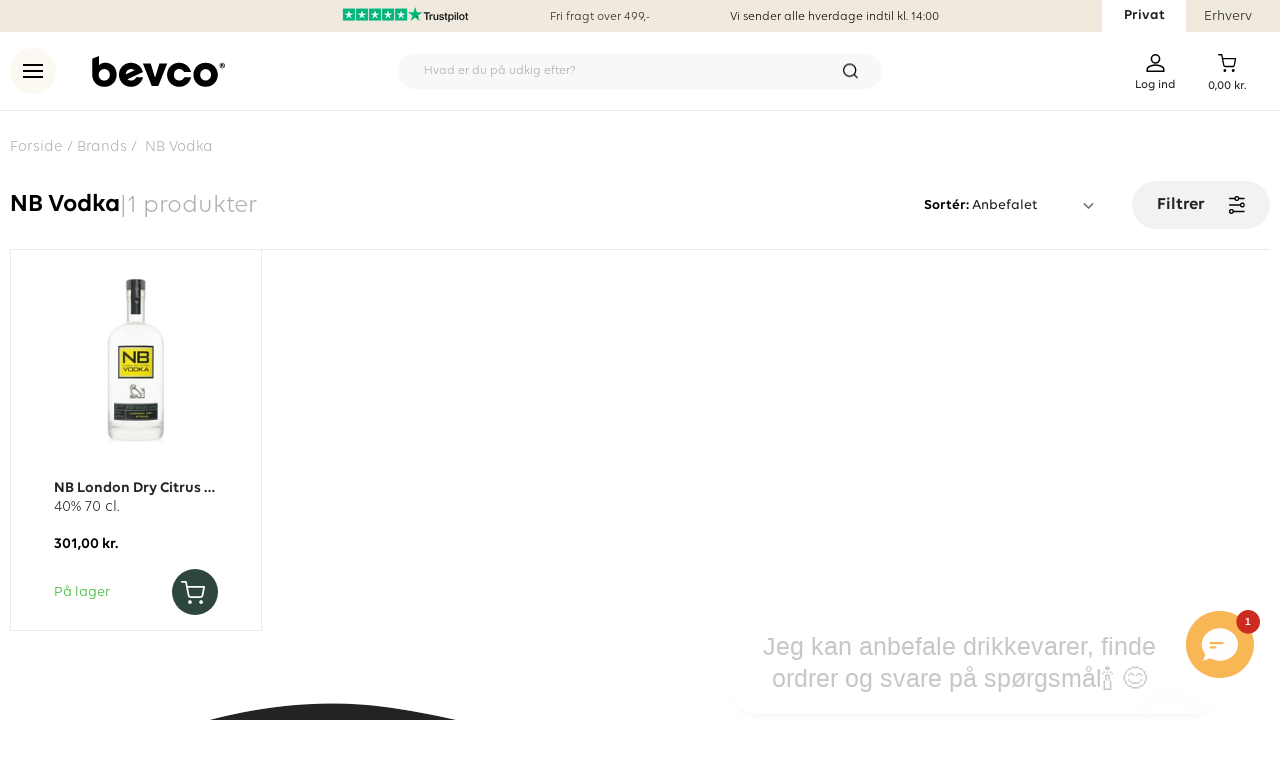

--- FILE ---
content_type: text/html;charset=utf-8
request_url: https://www.bevco.dk/brands/nb-vodka/
body_size: 49930
content:
<!DOCTYPE html><html  lang="da" data-capo=""><head><meta charset="utf-8">
<meta name="viewport" content="width=device-width, initial-scale=1">
<title>Køb NB Vodka &amp; NB Gin her &amp;raquo; Prisgaranti &amp;amp; Hurtig levering</title>
<script src="https://dialogintelligens.github.io/scripts/Bevco-bevco-chatbot.js" type="text/javascript"></script>
<link rel="stylesheet" href="/_nuxt/entry.BCIE0tHT.css">
<link rel="stylesheet" href="/_nuxt/swiper-vue.DrL5u-mu.css">
<link rel="stylesheet" href="/_nuxt/LayoutHeader.ChTnZYOQ.css">
<link rel="stylesheet" href="/_nuxt/LayoutSearchInput._gnjEU28.css">
<link rel="stylesheet" href="/_nuxt/ProductCard.VgRSUqbD.css">
<link rel="stylesheet" href="/_nuxt/SharedStars.CaTMCQqJ.css">
<link rel="stylesheet" href="/_nuxt/ProductCardAddToCart.CfJsexJ8.css">
<link rel="stylesheet" href="/_nuxt/LayoutFooter.DRCx4I8e.css">
<link rel="stylesheet" href="/_nuxt/CmsSectionDefault.CJsODggm.css">
<link rel="modulepreload" as="script" crossorigin href="/_nuxt/EW60oKse.js">
<link rel="modulepreload" as="script" crossorigin href="/_nuxt/QVWpw_zs.js">
<link rel="modulepreload" as="script" crossorigin href="/_nuxt/BCGn_-uh.js">
<link rel="modulepreload" as="script" crossorigin href="/_nuxt/DqG9Jf01.js">
<link rel="modulepreload" as="script" crossorigin href="/_nuxt/D0EuzCAY.js">
<link rel="modulepreload" as="script" crossorigin href="/_nuxt/CI4S50Aq.js">
<link rel="modulepreload" as="script" crossorigin href="/_nuxt/CziHQdwm.js">
<link rel="modulepreload" as="script" crossorigin href="/_nuxt/DsCjAk0K.js">
<link rel="modulepreload" as="script" crossorigin href="/_nuxt/x_rD_Ya3.js">
<link rel="modulepreload" as="script" crossorigin href="/_nuxt/BJ99RhXY.js">
<link rel="modulepreload" as="script" crossorigin href="/_nuxt/CC7PvdIz.js">
<link rel="modulepreload" as="script" crossorigin href="/_nuxt/D1BwKX6u.js">
<link rel="modulepreload" as="script" crossorigin href="/_nuxt/QgPvSc6v.js">
<link rel="modulepreload" as="script" crossorigin href="/_nuxt/D0fXS6B1.js">
<link rel="modulepreload" as="script" crossorigin href="/_nuxt/CTQizJxJ.js">
<link rel="modulepreload" as="script" crossorigin href="/_nuxt/DA6XMEp5.js">
<link rel="modulepreload" as="script" crossorigin href="/_nuxt/Be3MBszo.js">
<link rel="modulepreload" as="script" crossorigin href="/_nuxt/CJXp_0c2.js">
<link rel="modulepreload" as="script" crossorigin href="/_nuxt/Bi0sSojA.js">
<link rel="modulepreload" as="script" crossorigin href="/_nuxt/D9xV4qDq.js">
<link rel="modulepreload" as="script" crossorigin href="/_nuxt/BMBhfOlf.js">
<link rel="modulepreload" as="script" crossorigin href="/_nuxt/qgBjhmh9.js">
<link rel="modulepreload" as="script" crossorigin href="/_nuxt/CJZzuig_.js">
<link rel="modulepreload" as="script" crossorigin href="/_nuxt/DUiLqmNY.js">
<link rel="modulepreload" as="script" crossorigin href="/_nuxt/CPY1chxN.js">
<link rel="modulepreload" as="script" crossorigin href="/_nuxt/Bx5tmKxc.js">
<link rel="modulepreload" as="script" crossorigin href="/_nuxt/B-6vx5qR.js">
<link rel="modulepreload" as="script" crossorigin href="/_nuxt/CIe1_WTe.js">
<link rel="modulepreload" as="script" crossorigin href="/_nuxt/IsD35dJF.js">
<link rel="modulepreload" as="script" crossorigin href="/_nuxt/ukHWZ1qF.js">
<link rel="modulepreload" as="script" crossorigin href="/_nuxt/CBauoYdG.js">
<link rel="modulepreload" as="script" crossorigin href="/_nuxt/BjIIHGZd.js">
<link rel="modulepreload" as="script" crossorigin href="/_nuxt/DQIvItV7.js">
<link rel="modulepreload" as="script" crossorigin href="/_nuxt/CfONeQXq.js">
<link rel="modulepreload" as="script" crossorigin href="/_nuxt/Cap7CI6J.js">
<link rel="modulepreload" as="script" crossorigin href="/_nuxt/B49AuDt0.js">
<link rel="modulepreload" as="script" crossorigin href="/_nuxt/jJG1I86s.js">
<link rel="modulepreload" as="script" crossorigin href="/_nuxt/RMJbSxOq.js">
<link rel="modulepreload" as="script" crossorigin href="/_nuxt/Bk8lbJS3.js">
<link rel="modulepreload" as="script" crossorigin href="/_nuxt/CAESI_1u.js">
<link rel="modulepreload" as="script" crossorigin href="/_nuxt/CXrolopz.js">
<link rel="modulepreload" as="script" crossorigin href="/_nuxt/R1cWT3an.js">
<link rel="modulepreload" as="script" crossorigin href="/_nuxt/jydUoWpN.js">
<link rel="modulepreload" as="script" crossorigin href="/_nuxt/D3XuyPyB.js">
<link rel="modulepreload" as="script" crossorigin href="/_nuxt/D0A4XW0j.js">
<link rel="modulepreload" as="script" crossorigin href="/_nuxt/DlOu_IG-.js">
<link rel="modulepreload" as="script" crossorigin href="/_nuxt/BzkeKmgu.js">
<link rel="modulepreload" as="script" crossorigin href="/_nuxt/DCC2I1gI.js">
<link rel="modulepreload" as="script" crossorigin href="/_nuxt/C9nY1ags.js">
<link rel="modulepreload" as="script" crossorigin href="/_nuxt/DAu-qMsZ.js">
<link rel="modulepreload" as="script" crossorigin href="/_nuxt/CHz6Hv4d.js">
<link rel="modulepreload" as="script" crossorigin href="/_nuxt/0wZsO3V9.js">
<link rel="modulepreload" as="script" crossorigin href="/_nuxt/Cd1nm2V5.js">
<link rel="modulepreload" as="script" crossorigin href="/_nuxt/DX6F3c9d.js">
<link rel="modulepreload" as="script" crossorigin href="/_nuxt/IG13b55z.js">
<link rel="modulepreload" as="script" crossorigin href="/_nuxt/BoKTPC_F.js">
<link rel="modulepreload" as="script" crossorigin href="/_nuxt/Sg0Lt8hF.js">
<link rel="modulepreload" as="script" crossorigin href="/_nuxt/BlOayatt.js">
<link rel="modulepreload" as="script" crossorigin href="/_nuxt/Cm8o0xma.js">
<link rel="modulepreload" as="script" crossorigin href="/_nuxt/ZjBkeR9B.js">
<link rel="modulepreload" as="script" crossorigin href="/_nuxt/CZ-xOVj9.js">
<link rel="modulepreload" as="script" crossorigin href="/_nuxt/BOSmQrTT.js">
<link rel="modulepreload" as="script" crossorigin href="/_nuxt/CJXZaWaF.js">
<link rel="modulepreload" as="script" crossorigin href="/_nuxt/D5lo5fwi.js">
<link rel="modulepreload" as="script" crossorigin href="/_nuxt/BXRiyao6.js">
<link rel="prefetch" as="script" crossorigin href="/_nuxt/BWBVz8M6.js">
<link rel="prefetch" as="script" crossorigin href="/_nuxt/DamSA2SN.js">
<link rel="prefetch" as="script" crossorigin href="/_nuxt/BldYxhwv.js">
<link rel="prefetch" as="script" crossorigin href="/_nuxt/DrrzHDU9.js">
<link rel="prefetch" as="script" crossorigin href="/_nuxt/Cf11eWBL.js">
<link rel="prefetch" as="script" crossorigin href="/_nuxt/Y3K7Zr8i.js">
<link rel="prefetch" as="script" crossorigin href="/_nuxt/B-W2MtQn.js">
<meta name="google-site-verification" content="V8kISUT1SKQsnAtYvwH958T0TtukICZWX7V6tcxEzvU">
<meta name="robots" content="index, follow">
<meta property="og:type" content="website">
<meta property="og:site_name" content="Bevco.dk">
<meta name="twitter:site" content="Bevco.dk">
<meta name="twitter:card" content="summary">
<script>
	window.dataLayer = window.dataLayer || [];
	function gtag() {window.dataLayer.push(arguments);}
	gtag('js', new Date());
	gtag('config', "G-WWRYXXQ8RY", {
		'send_page_view': true,
		'user_id': ''
	});
	gtag('get', "G-WWRYXXQ8RY", 'client_id', (clientID) => {
		document.cookie = `__ga_client_id=${clientID}; path=/`;
	});</script>
<script type="application/ld+json">{
"@context": "https://schema.org",
"@type": "Organization",
"name": "BEVCO",
"alternateName": "Vinhuset ApS",
"url": "undefined",
"logo": "undefined/logo.svg",
"address": {
   "@type": "PostalAddress",
   "addressLocality": "Nykøbing Mors, Denmark",
   "postalCode": "DK-7900",
   "streetAddress": "Industrivej 24"
},
"contactPoint": {
   "@type": "ContactPoint",
   "telephone": "+4571992200",
   "contactType": "customer service",
   "contactOption": "TollFree",
   "areaServed": "DK",
   "availableLanguage": ["da-DK","en-GB"]
},
"sameAs": [
   "https://www.facebook.com/Bevco.dk/",
   "https://www.instagram.com/bevcodk/",
   "https://dk.linkedin.com/company/bevco-dk"
]
}</script>
<meta name="description" content="Vil du købe NB Vodka online? På Bevco.dk finder du alt i drikkevarer til skarpe priser med dag-til-dag levering.">
<meta property="og:url" content="https://www.bevco.dk/brands/nb-vodka/">
<meta property="og:title" content="Køb NB Vodka & NB Gin her &raquo; Prisgaranti &amp; Hurtig levering">
<meta property="og:description" content="Vil du købe NB Vodka online? På Bevco.dk finder du alt i drikkevarer til skarpe priser med dag-til-dag levering.">
<meta name="twitter:title" content="Køb NB Vodka & NB Gin her &raquo; Prisgaranti &amp; Hurtig levering">
<meta name="twitter:description" content="Vil du købe NB Vodka online? På Bevco.dk finder du alt i drikkevarer til skarpe priser med dag-til-dag levering.">
<link rel="canonical" href="https://www.bevco.dk/brands/nb-vodka/">
<script type="module" src="/_nuxt/EW60oKse.js" crossorigin></script></head><body><div id="__nuxt"><div><div class="min-h-screen flex flex-col w-full"><!--[--><div class="bg-brand-beige fixed z-50 w-full top-bar" id="top-bar" data-v-3d03d0f2><div class="container hidden xl:flex justify-between p-0 h-[33px]"><div class="w-[168px]"></div><ul class="my-0 p-0 font-sans flex text-xs justify-center"><li class="list-none flex items-center"><a href="https://dk.trustpilot.com/review/bevco.dk" rel="noopener noreferrer" target="_blank" title="Over 5500 kunder har givet os 5 stjerner på Trustpilot"><img onerror="this.setAttribute(&#39;data-error&#39;, 1)" height="15" alt="Over 5500 kunder har givet os 5 stjerner på Trustpilot" data-nuxt-img srcset="https://bevco.b-cdn.net/media/29/f7/42/1739453571/Trustpilot-widget.png?height=15&amp;quality=99 1x, https://bevco.b-cdn.net/media/29/f7/42/1739453571/Trustpilot-widget.png?height=30&amp;quality=99 2x" src="https://bevco.b-cdn.net/media/29/f7/42/1739453571/Trustpilot-widget.png?height=15&amp;quality=99"></a></li><li class="list-none mx-20"><a href="/fragt-og-levering/" class="navbar-text flex gap-20 items-center h-full">Fri fragt over 499,-</a></li><li class="list-none"><span class="navbar-text flex items-center h-full"><span></span></span></li></ul><span></span></div><div class="xl:hidden container carousel" id="topline-slider"><div class="carousel__viewport font-sans text-xs h-[25px]"><div class="carousel__slide active"><div class="text-center h-full"><a href="/fragt-og-levering/" class="navbar-text flex gap-10 items-center justify-center h-full">Fri fragt over 499,-</a></div></div><div class="carousel__slide"><div class="text-center h-full"><span class="navbar-text flex h-full items-center justify-center"><span></span></span></div></div><div class="carousel__slide"><div class="text-center"><a href="https://dk.trustpilot.com/review/bevco.dk" rel="noopener noreferrer" target="_blank" title="Over 5500 kunder har givet os 5 stjerner på Trustpilot"><img onerror="this.setAttribute(&#39;data-error&#39;, 1)" height="15" alt="Over 5500 kunder har givet os 5 stjerner på Trustpilot" data-nuxt-img srcset="https://bevco.b-cdn.net/media/29/f7/42/1739453571/Trustpilot-widget.png?height=15&amp;quality=99 1x, https://bevco.b-cdn.net/media/29/f7/42/1739453571/Trustpilot-widget.png?height=30&amp;quality=99 2x" class="mt-[3px]" src="https://bevco.b-cdn.net/media/29/f7/42/1739453571/Trustpilot-widget.png?height=15&amp;quality=99"></a></div></div></div></div></div><!----><!----><div class="pt-6 xl:pt-8 w-full h-[95px] lg:h-[111px] relative" data-v-3d03d0f2><div class="fixed z-50 bg-white max-h-[79px] w-full border-b-brand-light border-b border-b-solid" id="page-header" data-v-3d03d0f2><div class="container" data-v-3d03d0f2><div class="mx-auto px-[20px] md:px-0" data-v-3d03d0f2><div class="flex justify-between items-center pb-[16px] pt-[16px]" data-v-3d03d0f2><div class="flex items-center lg:w-1/4" data-v-3d03d0f2><button id="store-menu-button" class="w-[39px] h-[39px] xl:w-[46px] xl:h-[46px] bg-brand-lightGold rounded-full border-none p-0 relative cursor-pointer" data-test-id="side-menu-open" aria-label="menu" data-v-3d03d0f2><div id="burger" class="pointer-events-none" data-v-3d03d0f2><div data-v-3d03d0f2></div><div data-v-3d03d0f2></div><div data-v-3d03d0f2></div></div></button><div class="md:w-1/3 lg:w-1/4" data-v-3d03d0f2><div class="ml-4 md:mr-0 lg:ml-4 xl:ml-[36px]" data-v-3d03d0f2><a href="/" class="flex" data-v-3d03d0f2><img onerror="this.setAttribute(&#39;data-error&#39;, 1)" height="23" alt="Bevco" data-nuxt-img srcset="/logo.svg?height=23&amp;quality=99 1x, /logo.svg?height=46&amp;quality=99 2x" class="w-auto lg:h-[31px]" src="/logo.svg?height=23&amp;quality=99" data-v-3d03d0f2></a></div></div></div><div class="hidden md:block w-full md:w-1/2 max-w-[484px]" data-v-3d03d0f2><div class="relative group lg:pr-0 transition duration-300 inline-block w-full box-border" data-v-3d03d0f2 data-v-3f871f03><div class="relative inline-block w-full" data-v-3f871f03><input id="mainSearchInput" value="" autocomplete="off" type="search" class="bg-brand-lightGray rounded-full border-transparent h-[35px] font-light px-6 py-1 outline-none box-border w-full md:text-xs" placeholder="Hvad er du på udkig efter?" data-v-3f871f03><img onerror="this.setAttribute(&#39;data-error&#39;, 1)" width="15" height="15" alt="Søg" data-nuxt-img srcset="/search.svg?width=15&amp;height=15&amp;quality=99 1x, /search.svg?width=30&amp;height=30&amp;quality=99 2x" class="absolute hidden md:block right-3 lg:right-6 top-1/2 -translate-y-1/2 pointer-events-none" src="/search.svg?width=15&amp;height=15&amp;quality=99" data-v-3f871f03></div></div></div><div class="w-[100px] md:w-1/4 pr-2 md:pr-6" data-v-3d03d0f2><div class="flex items-start justify-between md:justify-end lg:w-[150px] ml-auto mt-[6px]" data-v-3d03d0f2><div class="relative inline-block flex cursor-pointer w-fit mr-2 md:mr-8 md:hidden" data-v-3d03d0f2><img onerror="this.setAttribute(&#39;data-error&#39;, 1)" height="18" alt="Søg" data-nuxt-img srcset="/search.svg?height=18&amp;quality=99 1x, /search.svg?height=36&amp;quality=99 2x" class="pointer-events-none" src="/search.svg?height=18&amp;quality=99" data-v-3d03d0f2></div><div class="relative inline-block flex cursor-pointer w-fit mr-2" data-v-3d03d0f2><a href="/login" class="flex flex-col" data-v-3d03d0f2><img onerror="this.setAttribute(&#39;data-error&#39;, 1)" height="18" alt="Account" data-nuxt-img srcset="/account.svg?height=18&amp;quality=99 1x, /account.svg?height=36&amp;quality=99 2x" src="/account.svg?height=18&amp;quality=99" data-v-3d03d0f2><div class="hidden md:block leading-[15px] mt-[5px]" data-v-3d03d0f2><span class="text-xs font-medium" data-v-3d03d0f2>Log ind</span></div></a></div><a href="/checkout/cart" class="relative inline-block flex cursor-pointer md:ml-6" data-v-3d03d0f2><div class="text-center font-sans relative"><div class="bg-brand-bottleGreen opacity-0 flex items-center justify-center h-[40px] w-[40px] transition rounded-full absolute-center"><img onerror="this.setAttribute(&#39;data-error&#39;, 1)" height="14" alt="Checkmark" loading="lazy" data-nuxt-img srcset="/checkmark-hvid.svg?height=14&amp;quality=99 1x, /checkmark-hvid.svg?height=28&amp;quality=99 2x" src="/checkmark-hvid.svg?height=14&amp;quality=99"></div><div class="flex flex-col items-center relative"><img onerror="this.setAttribute(&#39;data-error&#39;, 1)" height="18" alt="Cart" data-nuxt-img srcset="/cart.svg?height=18&amp;quality=99 1x, /cart.svg?height=36&amp;quality=99 2x" class="pointer-events-none" src="/cart.svg?height=18&amp;quality=99"><!----></div><div class="hidden md:block"><p class="text-xs my-0 pt-[6px] font-medium"><!--[--><!--]--><span style="line-height:normal;" data-price-value="0">0,00 kr.</span><!--[--><!--]--></p></div><!----></div></a></div></div></div></div></div></div><div class="container" data-v-3d03d0f2><div class="fixed z-50" data-v-3d03d0f2><!----></div></div><!----></div><!--]--><div class="mx-auto w-full"><!--[--><div data-testid="notification-container" class="fixed right-5 bottom-10 sm:top-20 z-50 max-h-fit"><!--[--><!--]--></div><div><!--[--><!--[--><div class="cms-section-default relative max-w-screen-2xl mx-auto" id style="background-size:cover;"><div class="container"><!--[--><div style="" class="overflow-y-visible"><div style="margin-bottom:0px;margin-left:0px;margin-right:0px;margin-top:0px;"><div class="cms-block-breadcrumbs"><nav aria-label="breadcrumb" class="inline-block"><ol class="breadcrumbs flex px-5 md:px-0 mt-[15px] lg:mt-[25px] mb-0 flex-row basis-12/12 text-brand-darkGray text-[14px] md:text-[15px]" itemscope itemtype="https://schema.org/BreadcrumbList"><li itemscope itemprop="itemListElement" itemtype="https://schema.org/ListItem" class="list-none flex items-center text-brand-darkGray"><a href="/" class="pr-1" title="Forside" itemprop="item"><span class="breadcrumb-title text-brand-darkGray" itemprop="name">Forside</span></a><meta itemprop="position" content="1"><span> / </span></li><!--[--><!--]--><li itemscope itemprop="itemListElement" itemtype="https://schema.org/ListItem" class="list-none flex items-center pl-1 text-brand-darkGray"><a aria-current="page" href="/brands/nb-vodka/#" class="router-link-active router-link-exact-active" title="NB Vodka" itemprop="item"><span class="breadcrumb-title text-brand-darkGray" itemprop="name">NB Vodka</span></a><meta itemprop="position" content="2"></li></ol></nav></div></div></div><div style="" class="overflow-y-visible"><div style="margin-bottom:0;margin-left:0;margin-right:0;margin-top:0;"><div class=""><div class="container pb-8 lg:px-0 relative" id="list-container" style=""><div class="ais-InstantSearch ais-InstantSearch--ssr" enable-personalization="true"><!--[--><!----><button class="hidden">refresh</button><div><div id="filters-container" class="hidden flex-col items-end w-full max-h-[70vh] h-full md:h-auto md:w-[430px] fixed md:absolute md:right-0 md:top-0 bottom-0 md:bottom-auto z-70 px-[20px] pt-[10px] pb-[33px] md:px-[33px] bg-white rounded"><div class="md:hidden w-full flex items-center justify-between mt-[28px]"><span class="text-[22px] font-semibold">Filtrer</span><img onerror="this.setAttribute(&#39;data-error&#39;, 1)" height="17" alt="Filtrer" data-nuxt-img srcset="/close.svg?height=17&amp;quality=99 1x, /close.svg?height=34&amp;quality=99 2x" src="/close.svg?height=17&amp;quality=99"></div><!----><div class="ais-Panel flex flex-wrap w-screen lg:flex-col lg:w-full max-w-full overflow-y-auto"><!----><div class="ais-Panel-body w-full"><!--[--><!--[--><div class="ais-RefinementList pb-1"><!--[--><!--[--><div style="" class="border-t-none! accordion filter arrow-bold items-center text-brand-dark py-3 border border-brand-gray border-t-solid w-full bg-white flex justify-end"><span class="pointer-events-none text-[18px] font-medium flex-auto">Kategori</span><!----></div><div class="hidden panel bg-white pb-4"><div class="flex flex-col"><!--[--><label for="Vodka Med Smag" class="flex items-center mt-[15px]"><input class="bevco-checkbox border-black!" type="checkbox" name="Vodka Med Smag" id="Vodka Med Smag"><span class="ml-1 text-[18px] font-medium" class="ais-Highlight"><!--[--><!--[-->Vodka Med Smag<!--]--><!--]--></span><span class="text-gray-400 text-xs ml-2">(1)</span></label><!--]--></div></div><!--]--><!--]--></div><div class="ais-RefinementList pb-1"><!--[--><!--[--><div style="" class="accordion filter arrow-bold items-center text-brand-dark py-3 border border-brand-gray border-t-solid w-full bg-white flex justify-end"><span class="pointer-events-none text-[18px] font-medium flex-auto">Land</span><!----></div><div class="hidden panel bg-white pb-4"><div class="flex flex-col"><!--[--><label for="Skotland" class="flex items-center mt-[15px]"><input class="bevco-checkbox border-black!" type="checkbox" name="Skotland" id="Skotland"><span class="ml-1 text-[18px] font-medium" class="ais-Highlight"><!--[--><!--[-->Skotland<!--]--><!--]--></span><span class="text-gray-400 text-xs ml-2">(1)</span></label><!--]--></div></div><!--]--><!--]--></div><div class="ais-RefinementList ais-RefinementList--noRefinement pb-1"><!--[--><!--[--><div style="display:none;" class="accordion filter arrow-bold items-center text-brand-dark py-3 border border-brand-gray border-t-solid w-full bg-white flex justify-end"><span class="pointer-events-none text-[18px] font-medium flex-auto">Region</span><!----></div><div class="hidden panel bg-white pb-4"><div class="flex flex-col"><!--[--><!--]--></div></div><!--]--><!--]--></div><div class="ais-RefinementList ais-RefinementList--noRefinement pb-1"><!--[--><!--[--><div style="display:none;" class="accordion filter arrow-bold items-center text-brand-dark py-3 border border-brand-gray border-t-solid w-full bg-white flex justify-end"><span class="pointer-events-none text-[18px] font-medium flex-auto">Drue</span><!----></div><div class="hidden panel bg-white pb-4"><div class="flex flex-col"><!--[--><!--]--></div></div><!--]--><!--]--></div><div class="ais-RefinementList ais-RefinementList--noRefinement pb-1"><!--[--><!--[--><div style="display:none;" class="accordion filter arrow-bold items-center text-brand-dark py-3 border border-brand-gray border-t-solid w-full bg-white flex justify-end"><span class="pointer-events-none text-[18px] font-medium flex-auto">Druva</span><!----></div><div class="hidden panel bg-white pb-4"><div class="flex flex-col"><!--[--><!--]--></div></div><!--]--><!--]--></div><div class="ais-RefinementList pb-1"><!--[--><!--[--><div style="" class="accordion filter arrow-bold items-center text-brand-dark py-3 border border-brand-gray border-t-solid w-full bg-white flex justify-end"><span class="pointer-events-none text-[18px] font-medium flex-auto">Mærke</span><!----></div><div class="hidden panel bg-white pb-4"><div class="flex flex-col"><!--[--><label for="NB" class="flex items-center mt-[15px]"><input class="bevco-checkbox border-black!" type="checkbox" name="NB" id="NB"><span class="ml-1 text-[18px] font-medium" class="ais-Highlight"><!--[--><!--[-->NB<!--]--><!--]--></span><span class="text-gray-400 text-xs ml-2">(1)</span></label><!--]--></div></div><!--]--><!--]--></div><div class="ais-RefinementList ais-RefinementList--noRefinement pb-1"><!--[--><!--[--><div style="display:none;" class="accordion filter arrow-bold items-center text-brand-dark py-3 border border-brand-gray border-t-solid w-full bg-white flex justify-end"><span class="pointer-events-none text-[18px] font-medium flex-auto">Varumärke</span><!----></div><div class="hidden panel bg-white pb-4"><div class="flex flex-col"><!--[--><!--]--></div></div><!--]--><!--]--></div><div class="ais-RefinementList pb-1"><!--[--><!--[--><div style="" class="accordion filter arrow-bold items-center text-brand-dark py-3 border border-brand-gray border-t-solid w-full bg-white flex justify-end"><span class="pointer-events-none text-[18px] font-medium flex-auto">Størrelse</span><!----></div><div class="hidden panel bg-white pb-4"><div class="flex flex-col"><!--[--><label for="70 cl." class="flex items-center mt-[15px]"><input class="bevco-checkbox border-black!" type="checkbox" name="70 cl." id="70 cl."><span class="ml-1 text-[18px] font-medium" class="ais-Highlight"><!--[--><!--[-->70 cl.<!--]--><!--]--></span><span class="text-gray-400 text-xs ml-2">(1)</span></label><!--]--></div></div><!--]--><!--]--></div><div class="ais-RefinementList ais-RefinementList--noRefinement pb-1"><!--[--><!--[--><div style="display:none;" class="accordion filter arrow-bold items-center text-brand-dark py-3 border border-brand-gray border-t-solid w-full bg-white flex justify-end"><span class="pointer-events-none text-[18px] font-medium flex-auto">Storlek</span><!----></div><div class="hidden panel bg-white pb-4"><div class="flex flex-col"><!--[--><!--]--></div></div><!--]--><!--]--></div><div class="ais-RefinementList ais-RefinementList--noRefinement pb-1"><!--[--><!--[--><div style="display:none;" class="accordion filter arrow-bold items-center text-brand-dark py-3 border border-brand-gray border-t-solid w-full bg-white flex justify-end"><span class="pointer-events-none text-[18px] font-medium flex-auto">Årgang</span><!----></div><div class="hidden panel bg-white pb-4"><div class="flex flex-col"><!--[--><!--]--></div></div><!--]--><!--]--></div><div class="ais-RefinementList ais-RefinementList--noRefinement pb-1"><!--[--><!--[--><div style="display:none;" class="accordion filter arrow-bold items-center text-brand-dark py-3 border border-brand-gray border-t-solid w-full bg-white flex justify-end"><span class="pointer-events-none text-[18px] font-medium flex-auto">År</span><!----></div><div class="hidden panel bg-white pb-4"><div class="flex flex-col"><!--[--><!--]--></div></div><!--]--><!--]--></div><div class="ais-RefinementList pb-1"><!--[--><!--[--><div style="" class="accordion filter arrow-bold items-center text-brand-dark py-3 border border-brand-gray border-t-solid w-full bg-white flex justify-end"><span class="pointer-events-none text-[18px] font-medium flex-auto">Emballage</span><!----></div><div class="hidden panel bg-white pb-4"><div class="flex flex-col"><!--[--><label for="Glasflaske" class="flex items-center mt-[15px]"><input class="bevco-checkbox border-black!" type="checkbox" name="Glasflaske" id="Glasflaske"><span class="ml-1 text-[18px] font-medium" class="ais-Highlight"><!--[--><!--[-->Glasflaske<!--]--><!--]--></span><span class="text-gray-400 text-xs ml-2">(1)</span></label><!--]--></div></div><!--]--><!--]--></div><div class="ais-RefinementList ais-RefinementList--noRefinement pb-1"><!--[--><!--[--><div style="display:none;" class="accordion filter arrow-bold items-center text-brand-dark py-3 border border-brand-gray border-t-solid w-full bg-white flex justify-end"><span class="pointer-events-none text-[18px] font-medium flex-auto">Förpackning</span><!----></div><div class="hidden panel bg-white pb-4"><div class="flex flex-col"><!--[--><!--]--></div></div><!--]--><!--]--></div><div class="ais-RefinementList pb-1"><!--[--><!--[--><div style="" class="accordion filter arrow-bold items-center text-brand-dark py-3 border border-brand-gray border-t-solid w-full bg-white flex justify-end"><span class="pointer-events-none text-[18px] font-medium flex-auto">Alkohol</span><!----></div><div class="hidden panel bg-white pb-4"><div class="flex flex-col"><!--[--><label for="40%" class="flex items-center mt-[15px]"><input class="bevco-checkbox border-black!" type="checkbox" name="40%" id="40%"><span class="ml-1 text-[18px] font-medium" class="ais-Highlight"><!--[--><!--[-->40%<!--]--><!--]--></span><span class="text-gray-400 text-xs ml-2">(1)</span></label><!--]--></div></div><!--]--><!--]--></div><!--]--><div class="ais-RangeInput ais-RangeInput--noRefinement pb-1"><!--[--><div class="accordion filter arrow-bold items-center text-brand-dark py-3 border border-brand-gray border-t-solid w-full bg-white flex justify-end"><span class="pointer-events-none text-[18px] font-medium flex-auto">Tilbud</span><!----></div><div class="pb-4 hidden"><div class="flex items-center"><input type="checkbox" name="tilbud_filter" id="tilbud_filter" class="bevco-checkbox border-black!"><label class="cursor-pointer" for="tilbud_filter">Vis kun tilbud</label></div></div><!--]--></div><div class="ais-RangeInput ais-RangeInput--noRefinement pb-1"><!--[--><div class="accordion filter arrow-bold items-center text-brand-dark py-3 border border-brand-gray border-t-solid w-full bg-white flex justify-end"><span class="pointer-events-none text-[18px] font-medium flex-auto">Pris</span><!----></div><div class="pb-4 hidden"><form class="ais-RangeInput-form"><label class="ais-RangeInput-label"><input type="number" class="border border-solid border-brand-base px-3 py-1 text-sm font-normal w-[120px]" step="1" min="301" max="301" placeholder="301"></label><span class="ais-RangeInput-separator text-lg font-medium mx-2">-</span><label class="ais-RangeInput-label"><input class="border border-solid border-brand-base px-3 py-1 text-sm font-normal w-[120px]" type="number" step="1" min="301" max="301" placeholder="301"></label><button class="px-3 py-1 bg-brand-primary text-white font-sans uppercase text-xs border-transparent ml-2">Søg</button></form></div><!--]--></div><!--]--></div><!----></div></div><div style="display:none;" class="shared-backdrop bg-black opacity-10 fixed z-60 h-screen w-screen top-0 left-0"></div></div><div class="w-full"><div class="flex flex-col md:flex-row md:items-center justify-between w-full box-border md:sticky md:top-[103px] xl:top-[111px] md:z-30 md:pt-[20px] md:pb-[20px] md:mb-[-1px] md:bg-white md:border-b-solid md:border-b md:border-brand-light" id="list-actions"><div class="flex items-center gap-4 px-5 md:px-0 py-5 md:py-0"><h1 class="text-[16px] md:text-[25px] m-0 font-semibold">NB Vodka</h1><span class="text-[16px] md:text-[25px] text-brand-darkGray">|</span><div class="ais-Stats"><!--[--><span class="text-[16px] md:text-[25px] text-brand-darkGray">1 produkter</span><!--]--></div></div><div class="flex items-center justify-end py-1 md:py-0 px-5 md:px-0 bg-brand-lightGray md:bg-transparent"><div class="ais-SortBy"><!--[--><span class="font-semibold text-[14px]">Sortér: <select class="ais-SortBy-select focus:outline-none focus:ring-none bg-transparent border-none font-medium text-[14px] w-[90px] md:w-[125px] overflow-hidden text-ellipsis pr-4" value="prod__product_2fbb5f"><!--[--><option value="prod__product_2fbb5f" class="ais-SortBy-option">Anbefalet</option><option value="prod__product_2fbb5f_price_asc" class="ais-SortBy-option">Pris (stigende)</option><option value="prod__product_2fbb5f_price_desc" class="ais-SortBy-option">Pris (faldende)</option><option value="prod__product_2fbb5f_name_asc" class="ais-SortBy-option">Navn (A-Z)</option><option value="prod__product_2fbb5f_name_desc" class="ais-SortBy-option">Navn (Z-A)</option><!--]--></select></span><!--]--></div><button class="cursor-pointer border-none text-[17px] font-semibold line-height-[1] bg-brand-gray mx-auto md:ml-[35px] py-[15px] px-[25px] rounded-full flex flex-justify-between w-[138px] fixed md:position-initial z-30 md:z-auto bottom-[20px] bottom-reset left-0 md:left-auto right-0 md:right-auto" id="filters-toggle"><span>Filtrer</span><img onerror="this.setAttribute(&#39;data-error&#39;, 1)" height="18" alt="Filtrer" data-nuxt-img srcset="/filters.svg?height=18&amp;quality=99 1x, /filters.svg?height=36&amp;quality=99 2x" src="/filters.svg?height=18&amp;quality=99"></button></div></div><div class="ais-InfiniteHits"><!--[--><button class="flex btn-link mx-auto justify-center mb-3 underline" style="display:none;">Vis tidligere</button><!--]--><!--[--><!----><ol class="ais-InfiniteHits-list grid-container grid grid-cols-2 gap-0 md:grid-cols-3 lg:grid-cols-4 xl:grid-cols-5"><!--[--><li class="ais-InfiniteHits-item bg-white grid-item relative p-[10px] md:px-[15px] md:pb-[15px] lg:px-[20px] xl:px-[35px]"><!--[--><div class="sw-product-card group bg-white w-full h-full px-2" data-v-56536f75><div class="justify-between flex flex-col h-full" data-v-56536f75><a href="/nb-london-dry-citrus-vodka/11506" class="" data-v-56536f75><div class="absolute left-0 top-[5px] md:top-[20px] z-10 max-w-full flex flex-col flex-items-start" data-v-56536f75><!----><!----><!----><!--[--><!--]--><!----><!----></div><div class="relative w-full hover:opacity-75 h-50" data-v-56536f75><img onerror="this.setAttribute(&#39;data-error&#39;, 1)" width="260" height="200" alt="NB London Dry Citrus Vodka" data-nuxt-img srcset="https://bevco.b-cdn.net/thumbnail/83/e8/g0/1643794842/nb-london-dry-citrus-vodka-40-70-cl-b138d_298x298.jpg?width=260&amp;height=200&amp;quality=99 1x, https://bevco.b-cdn.net/thumbnail/83/e8/g0/1643794842/nb-london-dry-citrus-vodka-40-70-cl-b138d_298x298.jpg?width=520&amp;height=400&amp;quality=99 2x" class="w-full h-full object-contain" src="https://bevco.b-cdn.net/thumbnail/83/e8/g0/1643794842/nb-london-dry-citrus-vodka-40-70-cl-b138d_298x298.jpg?width=260&amp;height=200&amp;quality=99" data-v-56536f75><div class="absolute right-0 top-[-5px] z-20 md:top-4 w-2/5 md:w-1/3 max-w-25 box-border flex justify-end" data-v-56536f75><!----></div><div class="absolute left-0 bottom-0 flex flex-col" data-v-56536f75><!----><!----><!----><!----><!----></div></div><div class="flex flex-col justify-between flex-1 mt-[20px]" data-v-56536f75><div class="text-[15px] line-height-[1.2]" data-v-56536f75><div class="w-full overflow-hidden whitespace-nowrap text-ellipsis font-semibold" data-v-56536f75>NB London Dry Citrus Vodka</div><div class="w-full overflow-hidden whitespace-nowrap text-ellipsis" data-v-56536f75>40% 70 cl.</div></div><!----></div></a><div class="" data-v-56536f75><div class="mt-auto" data-v-56536f75><div class="product-card-price flex flex-col min-h-[48px] justify-center" data-v-56536f75><p class="font-semibold text-[15px] line-height-[1] m-0 mt-[10px]" data-v-56536f75><!--[--><!--]--><span style="line-height:normal;" data-price-value="301">301,00 kr.</span><!--[--><!--]--></p><!----></div></div><div class="flex justify-between position-relative h-[46px] mt-[5px]" data-v-56536f75><div class="flex flex-col justify-center pr-1" data-v-56536f75><span class="text-brand-green text-sm" data-v-56536f75>På lager</span></div><div class="product-card-add-to-cart flex flex-col" data-v-56536f75 data-v-92cbead7><div class="add-to-cart-button" data-v-92cbead7><button type="button" class="pt-[12px] pr-[13px] pb-[8px] pl-[9px] m-0 bg-brand-bottleGreen border-none rounded-full cursor-pointer focus:outline-none focus:ring-none" data-v-92cbead7><img onerror="this.setAttribute(&#39;data-error&#39;, 1)" height="23" alt="Tilføj til kurv" data-nuxt-img srcset="/cart-white.svg?height=23&amp;quality=99 1x, /cart-white.svg?height=46&amp;quality=99 2x" src="/cart-white.svg?height=23&amp;quality=99" data-v-92cbead7></button></div></div></div></div></div></div><!--]--></li><!--]--></ol><!--[--><div class="w-full mt-8"><!----></div><!--]--><!--]--></div></div><!--]--></div></div></div></div></div><div style="" class="overflow-y-visible"><div style=""><div class="" style="word-break:break-word;"><div class="w-full"><div class="" style=""></div></div></div></div></div><!--]--></div></div><!--]--><section class="flex flex-col"><img onerror="this.setAttribute(&#39;data-error&#39;, 1)" alt="Footer bølge" data-nuxt-img srcset="/wave-desktop-dark.png?quality=99 1x, /wave-desktop-dark.png?quality=99 2x" class="hidden sm:block max-h-[200px]" src="/wave-desktop-dark.png?quality=99"><img onerror="this.setAttribute(&#39;data-error&#39;, 1)" alt="Footer bølge" data-nuxt-img srcset="/wave-mobile-dark.png?quality=99 1x, /wave-mobile-dark.png?quality=99 2x" class="sm:hidden" src="/wave-mobile-dark.png?quality=99"><div class="bg-brand-dark text-white"><div class="container flex flex-col lg:flex-row"><div class="w-full lg:w-1/2"><div class="my-2 pb-2 mx-auto w-3/4 text-lg md:text-3xl font-medium">Få eksklusive tilbud og nyheder direkte i din indbakke!</div></div><div class="w-full lg:w-1/2"><div class="px-15"><form><div class="flex gap-3 mb-2"><input type="email" required name="email" value="" placeholder="Indtast din emailadresse..." class="grow-1 py-3 px-4 border box-border border-solid border-gray-200 focus:outline-brand-light text-gray-900 text-sm focus:ring-brand-light focus:border-brand-light"><button type="submit" class="py-2 px-4 border border-transparent text-sm font-medium uppercase text-white bg-brand-primary hover:bg-brand-dark focus:outline-none focus:ring-2 focus:ring-brand-primary disabled:opacity-50 disabled:cursor-not-allowed">Tilmeld</button></div><small class="w-full">Vi sender nyhedsbreve ud på ugentlig basis.</small></form></div></div></div></div></section><!--]--></div><!----><!----><!--]--></div><footer class="px-5 sm:px-6 pt-10 pb-4 md:pt-18 bg-brand-dark mt-auto flex flex-col" data-v-e6a0ce70><div class="grid grid-cols-12 container" data-v-e6a0ce70><div class="col-span-12 md:col-span-2 text-center my-3" data-v-e6a0ce70><a href="/" class="self-center" data-v-e6a0ce70><span class="sr-only" data-v-e6a0ce70>Bevco</span><img onerror="this.setAttribute(&#39;data-error&#39;, 1)" alt="Logo" loading="lazy" data-nuxt-img srcset="/logo_white.svg?quality=99 1x, /logo_white.svg?quality=99 2x" class="h-20 w-auto sm:h-15" src="/logo_white.svg?quality=99" data-v-e6a0ce70></a></div><div class="col-span-12 md:col-span-3 lg:col-span-2 mt-4 md:mt-0" data-v-e6a0ce70><div class="border-y border-y-solid border-brand-textGray md:border-none" data-v-e6a0ce70><p class="font-semibold text-white my-5 text-lg md:text-xl flex justify-between px-4 md:px-0" data-v-e6a0ce70><span data-v-e6a0ce70>Shop kategorier</span><img onerror="this.setAttribute(&#39;data-error&#39;, 1)" height="15" data-nuxt-img srcset="/arrow-right-white.svg?height=15&amp;quality=99 1x, /arrow-right-white.svg?height=30&amp;quality=99 2x" class="title-arrow mt-1 md:hidden" src="/arrow-right-white.svg?height=15&amp;quality=99" data-v-e6a0ce70></p><div class="hidden md:flex md:flex-col lg:flex-row my-4" data-v-e6a0ce70><ul class="list-none p-0 pr-12 my-0 inline-block" data-v-e6a0ce70><!--[--><!--[--><!--[--><!--[--><!----><!--]--><!--[--><!----><!--]--><!--[--><!----><!--]--><!--[--><!----><!--]--><!--[--><!----><!--]--><!--]--><!--]--><!--[--><!--[--><!--[--><!----><!--]--><!--[--><!----><!--]--><!--[--><!----><!--]--><!--]--><!--]--><!--]--></ul></div><!----></div></div><div class="col-span-12 md:col-span-3 lg:col-span-2" data-v-e6a0ce70><div class="border-b border-b-solid border-brand-textGray md:border-none" data-v-e6a0ce70><p class="font-semibold text-white my-5 text-lg md:text-xl flex justify-between px-4 md:px-0" data-v-e6a0ce70><span data-v-e6a0ce70>Information</span><img onerror="this.setAttribute(&#39;data-error&#39;, 1)" height="15" data-nuxt-img srcset="/arrow-right-white.svg?height=15&amp;quality=99 1x, /arrow-right-white.svg?height=30&amp;quality=99 2x" class="title-arrow mt-1 md:hidden" src="/arrow-right-white.svg?height=15&amp;quality=99" data-v-e6a0ce70></p><div class="hidden md:flex" data-v-e6a0ce70><ul class="list-none p-0 pr-12 mb-5 inline-block mt-0" data-v-e6a0ce70><!--[--><li class="pb-2 xl:pb-0" data-v-e6a0ce70><a href="/login" class="text-sm text-white" data-v-e6a0ce70>Min konto</a></li><li class="pb-2 xl:pb-0" data-v-e6a0ce70><a href="/fragt-og-levering/" class="text-sm text-white" data-v-e6a0ce70>Fragt og levering</a></li><li class="pb-2 xl:pb-0" data-v-e6a0ce70><a href="/kontakt-og-kundeservice/" class="text-sm text-white" data-v-e6a0ce70>Kontakt og Kundeservice</a></li><li class="pb-2 xl:pb-0" data-v-e6a0ce70><a href="/om-bevco/" class="text-sm text-white" data-v-e6a0ce70>Om Bevco</a></li><li class="pb-2 xl:pb-0" data-v-e6a0ce70><a href="/handelsbetingelser/" class="text-sm text-white" data-v-e6a0ce70>Handelsbetingelser</a></li><!--]--></ul></div><!----></div></div><div class="col-span-12 md:col-span-3 lg:col-span-2 my-5 px-4 md:px-0" data-v-e6a0ce70><div class="flex flex-col" data-v-e6a0ce70><p class="font-semibold text-white mt-0 mb-4 md:text-left text-lg md:text-xl" data-v-e6a0ce70>Kundeservice</p><ul class="list-none p-0 my-2 inline-block" data-v-e6a0ce70><li data-v-e6a0ce70><span class="font-semibold text-white" data-v-e6a0ce70>Obs: Kun online salg</span></li></ul><p data-v-e6a0ce70><a href="/kontakt-og-kundeservice/" class="font-sans font-normal text-white border-b border-b-solid border-white" data-v-e6a0ce70>Klik her og få hjælp</a></p><ul class="list-none p-0 mb-5 inline-block" data-v-e6a0ce70><li data-v-e6a0ce70><span class="font-sans text-white" data-v-e6a0ce70>Vinhuset ApS</span></li><li data-v-e6a0ce70><span class="font-sans text-white" data-v-e6a0ce70>Industrivej 24</span></li><li data-v-e6a0ce70><span class="font-sans text-white" data-v-e6a0ce70>DK-7900 Nykøbing Mors</span></li><li data-v-e6a0ce70><span class="font-sans text-white" data-v-e6a0ce70>CVR 42692832</span></li></ul></div></div><div class="col-span-12 lg:col-span-3 px-4 mb-12" data-v-e6a0ce70><div class="flex self-center md:justify-center lg:justify-end" id="footer-socials" data-v-e6a0ce70><a href="https://instagram.com/bevcodk" rel="noopener noreferrer" target="_blank" class="mr-8" data-v-e6a0ce70><img onerror="this.setAttribute(&#39;data-error&#39;, 1)" alt="Instagram" loading="lazy" data-nuxt-img srcset="/instagram-icon.svg?quality=99 1x, /instagram-icon.svg?quality=99 2x" class="h-5" src="/instagram-icon.svg?quality=99" data-v-e6a0ce70></a><a href="https://www.facebook.com/Bevco.dk" rel="noopener noreferrer" target="_blank" class="mr-8" data-v-e6a0ce70><img onerror="this.setAttribute(&#39;data-error&#39;, 1)" alt="Facebook" loading="lazy" data-nuxt-img srcset="/facebook-icon.svg?quality=99 1x, /facebook-icon.svg?quality=99 2x" class="h-5" src="/facebook-icon.svg?quality=99" data-v-e6a0ce70></a><a href="https://www.linkedin.com/company/bevco-dk" rel="noopener noreferrer" target="_blank" data-v-e6a0ce70><img onerror="this.setAttribute(&#39;data-error&#39;, 1)" alt="LinkedIn" loading="lazy" data-nuxt-img srcset="/linkedin-icon.svg?quality=99 1x, /linkedin-icon.svg?quality=99 2x" class="h-5" src="/linkedin-icon.svg?quality=99" data-v-e6a0ce70></a></div></div></div><div class="w-full max-w-[1325px] mx-auto mt-10 pt-5" data-v-e6a0ce70><div class="flex flex-col lg:flex-row justify-between" data-v-e6a0ce70><div class="w-full flex pl-2 pb-3" data-v-e6a0ce70><img onerror="this.setAttribute(&#39;data-error&#39;, 1)" height="18" alt="Mobilepay logo" loading="lazy" data-nuxt-img srcset="/mobilepay-logo.png?height=18&amp;quality=99 1x, /mobilepay-logo.png?height=36&amp;quality=99 2x" class="mr-3" src="/mobilepay-logo.png?height=18&amp;quality=99" data-v-e6a0ce70><img onerror="this.setAttribute(&#39;data-error&#39;, 1)" height="18" alt="DK logo" loading="lazy" data-nuxt-img srcset="/DK_Logo.png?height=18&amp;quality=99 1x, /DK_Logo.png?height=36&amp;quality=99 2x" class="mr-3" src="/DK_Logo.png?height=18&amp;quality=99" data-v-e6a0ce70><img onerror="this.setAttribute(&#39;data-error&#39;, 1)" height="18" alt="Visa logo" loading="lazy" data-nuxt-img srcset="/visa.png?height=18&amp;quality=99 1x, /visa.png?height=36&amp;quality=99 2x" class="mr-3" src="/visa.png?height=18&amp;quality=99" data-v-e6a0ce70><img onerror="this.setAttribute(&#39;data-error&#39;, 1)" height="18" alt="MC logo" loading="lazy" data-nuxt-img srcset="/mc_symbol.png?height=18&amp;quality=99 1x, /mc_symbol.png?height=36&amp;quality=99 2x" class="mr-3" src="/mc_symbol.png?height=18&amp;quality=99" data-v-e6a0ce70><img onerror="this.setAttribute(&#39;data-error&#39;, 1)" height="18" alt="Maestro logo" loading="lazy" data-nuxt-img srcset="/maestro.png?height=18&amp;quality=99 1x, /maestro.png?height=36&amp;quality=99 2x" class="mr-3" src="/maestro.png?height=18&amp;quality=99" data-v-e6a0ce70><img onerror="this.setAttribute(&#39;data-error&#39;, 1)" height="18" alt="ApplePay logo" loading="lazy" data-nuxt-img srcset="/applepay.png?height=18&amp;quality=99 1x, /applepay.png?height=36&amp;quality=99 2x" class="mr-3" src="/applepay.png?height=18&amp;quality=99" data-v-e6a0ce70><img onerror="this.setAttribute(&#39;data-error&#39;, 1)" height="18" alt="GooglePay logo" loading="lazy" data-nuxt-img srcset="/googlepay.png?height=18&amp;quality=99 1x, /googlepay.png?height=36&amp;quality=99 2x" class="mr-3" src="/googlepay.png?height=18&amp;quality=99" data-v-e6a0ce70></div><div class="flex items-center flex-wrap sm:flex-nowrap" data-v-e6a0ce70><div class="list-inline-item" data-v-e6a0ce70><a href="https://dk.trustpilot.com/review/bevco.dk" class="mx-2" target="_blank" data-v-e6a0ce70><img onerror="this.setAttribute(&#39;data-error&#39;, 1)" height="14" alt="Trustpilot" loading="lazy" data-nuxt-img srcset="/trustpilot-logo.png?height=14&amp;quality=99 1x, /trustpilot-logo.png?height=28&amp;quality=99 2x" src="/trustpilot-logo.png?height=14&amp;quality=99" data-v-e6a0ce70></a></div><div class="list-inline-item" data-v-e6a0ce70><img onerror="this.setAttribute(&#39;data-error&#39;, 1)" height="14" alt="Danske Fragtmænd" loading="lazy" data-nuxt-img srcset="/df_logo.png?height=14&amp;quality=99 1x, /df_logo.png?height=28&amp;quality=99 2x" class="mx-2" src="/df_logo.png?height=14&amp;quality=99" data-v-e6a0ce70></div><div class="list-inline-item" data-v-e6a0ce70><img onerror="this.setAttribute(&#39;data-error&#39;, 1)" height="14" alt="Xpressen" loading="lazy" data-nuxt-img srcset="/xpressen_logo.png?height=14&amp;quality=99 1x, /xpressen_logo.png?height=28&amp;quality=99 2x" class="mx-2" src="/xpressen_logo.png?height=14&amp;quality=99" data-v-e6a0ce70></div><!----><div class="list-inline-item" data-v-e6a0ce70><a href="https://www.findsmiley.dk/1493040" class="mx-2" target="_blank" data-v-e6a0ce70><img onerror="this.setAttribute(&#39;data-error&#39;, 1)" height="14" alt="Smiley-ordningen" loading="lazy" data-nuxt-img srcset="/fvst-logo.gif?height=14&amp;quality=99 1x, /fvst-logo.gif?height=28&amp;quality=99 2x" src="/fvst-logo.gif?height=14&amp;quality=99" data-v-e6a0ce70></a></div></div></div></div></footer></div></div></div><div id="teleports"></div><script type="application/json" data-nuxt-data="nuxt-app" data-ssr="true" id="__NUXT_DATA__">[["ShallowReactive",1],{"data":2,"state":4485,"once":4715,"_errors":4716,"serverRendered":53,"path":4718,"pinia":4719},["ShallowReactive",3],{"frontend.config":4,"mainNavigation":10,"mainFooterNavigation":3547,"mainServiceNavigation":3632,"cmsResponse/brands/nb-vodka/":3680,"cmsNavigation40c2724551f5494694b622323a20e6e8":3695,"algolia-state":4251},["Reactive",5],{"priceCompare":6},{"averagePercentageDiff":7,"priceCompareCount":8,"competitorCount":9},0.89,1300,926,["Reactive",11],[12,434,1270,1798,1953,2053,2523,2946,3133,3290,3398],{"id":13,"type":14,"name":15,"translated":16,"childCount":17,"children":18,"linkNewTab":25,"media":408,"internalLink":25,"externalLink":25,"customFields":429,"seoUrls":431},"bfe513f1456d41418d495e87f62bc03b","page","Vin",{"name":15},12,[19,62,94,126,158,190,221,252,283,314,346,377],{"id":20,"type":14,"name":21,"translated":22,"childCount":23,"children":24,"linkNewTab":25,"media":26,"internalLink":25,"externalLink":25,"customFields":56,"seoUrls":59},"2725ea86fd0d4312968eb7912332ceec","Rødvin",{"name":21},0,[],null,{"extensions":27,"_uniqueIdentifier":32,"versionId":25,"translated":33,"createdAt":35,"updatedAt":36,"userId":37,"mimeType":38,"fileExtension":39,"fileSize":40,"title":25,"metaData":41,"mediaType":43,"uploadedAt":48,"alt":25,"url":49,"fileName":50,"user":25,"translations":25,"categories":25,"productManufacturers":25,"productMedia":25,"avatarUser":25,"thumbnails":51,"mediaFolderId":52,"mediaFolder":25,"hasFile":53,"private":54,"propertyGroupOptions":25,"mailTemplateMedia":25,"tags":25,"thumbnailsRo":55,"documentBaseConfigs":25,"shippingMethods":25,"paymentMethods":25,"productConfiguratorSettings":25,"orderLineItems":25,"cmsBlocks":25,"cmsSections":25,"cmsPages":25,"documents":25,"appPaymentMethods":25,"id":32,"customFields":25},{"foreignKeys":28,"internal_mapping_storage":30},{"extensions":29,"apiAlias":25},[],{"extensions":31,"apiAlias":25},[],"4e5c4d7199224c86b75beda2dbbef118",{"alt":25,"title":25,"customFields":34},[],"2024-05-28T12:09:27.813+00:00","2024-05-28T12:09:28.058+00:00","ea982ac61c104c9c99ec5d12c1f34e83","image/svg+xml","svg",9381,{"hash":42},"4957e1d89eb81314f45a753c08478125",{"extensions":44,"name":45,"flags":46},[],"IMAGE",[47],"vectorGraphic","2024-05-28T12:09:28.054+00:00","https://bevco.b-cdn.net/media/da/de/0e/1716898168/Bevco_ikoner_Rødvin.svg","Bevco_ikoner_Rødvin",[],"b75cff03190d4c2b9f309d0e0baf4214",true,false,"O:77:\"Shopware\\Core\\Content\\Media\\Aggregate\\MediaThumbnail\\MediaThumbnailCollection\":2:{s:13:\"\u0000*\u0000extensions\";a:0:{}s:11:\"\u0000*\u0000elements\";a:0:{}}",{"navigation_icons_active":57,"custom_category_slider_options_order":58},"https://bevco.b-cdn.net/media/bd/02/4b/1737099831/Bevco_ikoner_Rødvin_orange_orange.svg",1,[60],{"seoPathInfo":61},"vin/roedvin/",{"id":63,"type":14,"name":64,"translated":65,"childCount":23,"children":66,"linkNewTab":25,"media":67,"internalLink":25,"externalLink":25,"customFields":88,"seoUrls":91},"81fb8c498d5743f68929b265339bca04","Hvidvin",{"name":64},[],{"extensions":68,"_uniqueIdentifier":73,"versionId":25,"translated":74,"createdAt":76,"updatedAt":77,"userId":37,"mimeType":38,"fileExtension":39,"fileSize":78,"title":25,"metaData":79,"mediaType":81,"uploadedAt":84,"alt":25,"url":85,"fileName":86,"user":25,"translations":25,"categories":25,"productManufacturers":25,"productMedia":25,"avatarUser":25,"thumbnails":87,"mediaFolderId":52,"mediaFolder":25,"hasFile":53,"private":54,"propertyGroupOptions":25,"mailTemplateMedia":25,"tags":25,"thumbnailsRo":55,"documentBaseConfigs":25,"shippingMethods":25,"paymentMethods":25,"productConfiguratorSettings":25,"orderLineItems":25,"cmsBlocks":25,"cmsSections":25,"cmsPages":25,"documents":25,"appPaymentMethods":25,"id":73,"customFields":25},{"foreignKeys":69,"internal_mapping_storage":71},{"extensions":70,"apiAlias":25},[],{"extensions":72,"apiAlias":25},[],"82f380fbc54f45ddadbe8328bfb5a98c",{"alt":25,"title":25,"customFields":75},[],"2024-05-28T12:09:46.615+00:00","2024-05-28T12:09:46.864+00:00",7033,{"hash":80},"c11abc27ed8c18d2506413c7a2a417dd",{"extensions":82,"name":45,"flags":83},[],[47],"2024-05-28T12:09:46.861+00:00","https://bevco.b-cdn.net/media/b5/ce/a7/1716898186/Bevco_ikoner_Hvidvin.svg","Bevco_ikoner_Hvidvin",[],{"navigation_icons_active":89,"custom_category_slider_options_order":90},"https://bevco.b-cdn.net/media/b7/47/12/1737099863/Bevco_ikoner_Hvidvin_orange_orange.svg",2,[92],{"seoPathInfo":93},"vin/hvidvin/",{"id":95,"type":14,"name":96,"translated":97,"childCount":23,"children":98,"linkNewTab":25,"media":99,"internalLink":25,"externalLink":25,"customFields":120,"seoUrls":123},"8a47f844f5054f4eb4b4a4cf8098ec53","Rosévin",{"name":96},[],{"extensions":100,"_uniqueIdentifier":105,"versionId":25,"translated":106,"createdAt":108,"updatedAt":109,"userId":37,"mimeType":38,"fileExtension":39,"fileSize":110,"title":25,"metaData":111,"mediaType":113,"uploadedAt":116,"alt":25,"url":117,"fileName":118,"user":25,"translations":25,"categories":25,"productManufacturers":25,"productMedia":25,"avatarUser":25,"thumbnails":119,"mediaFolderId":52,"mediaFolder":25,"hasFile":53,"private":54,"propertyGroupOptions":25,"mailTemplateMedia":25,"tags":25,"thumbnailsRo":55,"documentBaseConfigs":25,"shippingMethods":25,"paymentMethods":25,"productConfiguratorSettings":25,"orderLineItems":25,"cmsBlocks":25,"cmsSections":25,"cmsPages":25,"documents":25,"appPaymentMethods":25,"id":105,"customFields":25},{"foreignKeys":101,"internal_mapping_storage":103},{"extensions":102,"apiAlias":25},[],{"extensions":104,"apiAlias":25},[],"3fff328ae2094b51938541bbcce4099b",{"alt":25,"title":25,"customFields":107},[],"2024-05-28T12:09:59.793+00:00","2024-05-28T12:10:00.044+00:00",9119,{"hash":112},"47f3478ca596dc502e534a9cecd34b03",{"extensions":114,"name":45,"flags":115},[],[47],"2024-05-28T12:10:00.042+00:00","https://bevco.b-cdn.net/media/a3/66/a8/1716898200/Bevco_ikoner_Rosévin.svg","Bevco_ikoner_Rosévin",[],{"navigation_icons_active":121,"custom_category_slider_options_order":122},"https://bevco.b-cdn.net/media/2c/d8/8f/1737099884/Bevco_ikoner_Rosévin_orange.svg",5,[124],{"seoPathInfo":125},"vin/rosevin/",{"id":127,"type":14,"name":128,"translated":129,"childCount":23,"children":130,"linkNewTab":25,"media":131,"internalLink":25,"externalLink":25,"customFields":152,"seoUrls":155},"5736ab93ba07412dabeb8182670a181b","Champagne",{"name":128},[],{"extensions":132,"_uniqueIdentifier":137,"versionId":25,"translated":138,"createdAt":140,"updatedAt":141,"userId":37,"mimeType":38,"fileExtension":39,"fileSize":142,"title":25,"metaData":143,"mediaType":145,"uploadedAt":148,"alt":25,"url":149,"fileName":150,"user":25,"translations":25,"categories":25,"productManufacturers":25,"productMedia":25,"avatarUser":25,"thumbnails":151,"mediaFolderId":52,"mediaFolder":25,"hasFile":53,"private":54,"propertyGroupOptions":25,"mailTemplateMedia":25,"tags":25,"thumbnailsRo":55,"documentBaseConfigs":25,"shippingMethods":25,"paymentMethods":25,"productConfiguratorSettings":25,"orderLineItems":25,"cmsBlocks":25,"cmsSections":25,"cmsPages":25,"documents":25,"appPaymentMethods":25,"id":137,"customFields":25},{"foreignKeys":133,"internal_mapping_storage":135},{"extensions":134,"apiAlias":25},[],{"extensions":136,"apiAlias":25},[],"4c5112e98924406fbfac7e90d86e681b",{"alt":25,"title":25,"customFields":139},[],"2024-05-28T12:10:12.086+00:00","2024-05-28T12:10:12.360+00:00",20320,{"hash":144},"0e9d38670e2bfae7c86502f27bfadab1",{"extensions":146,"name":45,"flags":147},[],[47],"2024-05-28T12:10:12.357+00:00","https://bevco.b-cdn.net/media/99/2d/aa/1716898212/Bevco_ikoner_Champagne.svg","Bevco_ikoner_Champagne",[],{"navigation_icons_active":153,"custom_category_slider_options_order":154},"https://bevco.b-cdn.net/media/e1/33/86/1737099907/Bevco_ikoner_Champagne_orange_orange.svg",3,[156],{"seoPathInfo":157},"vin/champagne/",{"id":159,"type":14,"name":160,"translated":161,"childCount":23,"children":162,"linkNewTab":25,"media":163,"internalLink":25,"externalLink":25,"customFields":184,"seoUrls":187},"900bd8da15b4417785975247c248428c","Mousserende Vin",{"name":160},[],{"extensions":164,"_uniqueIdentifier":169,"versionId":25,"translated":170,"createdAt":172,"updatedAt":173,"userId":37,"mimeType":38,"fileExtension":39,"fileSize":174,"title":25,"metaData":175,"mediaType":177,"uploadedAt":180,"alt":25,"url":181,"fileName":182,"user":25,"translations":25,"categories":25,"productManufacturers":25,"productMedia":25,"avatarUser":25,"thumbnails":183,"mediaFolderId":52,"mediaFolder":25,"hasFile":53,"private":54,"propertyGroupOptions":25,"mailTemplateMedia":25,"tags":25,"thumbnailsRo":55,"documentBaseConfigs":25,"shippingMethods":25,"paymentMethods":25,"productConfiguratorSettings":25,"orderLineItems":25,"cmsBlocks":25,"cmsSections":25,"cmsPages":25,"documents":25,"appPaymentMethods":25,"id":169,"customFields":25},{"foreignKeys":165,"internal_mapping_storage":167},{"extensions":166,"apiAlias":25},[],{"extensions":168,"apiAlias":25},[],"32ab9c64f44c46058c7e41add4796693",{"alt":25,"title":25,"customFields":171},[],"2024-05-28T12:10:25.101+00:00","2024-05-28T12:10:25.587+00:00",25857,{"hash":176},"8035d1f6f17771f463a497346f786135",{"extensions":178,"name":45,"flags":179},[],[47],"2024-05-28T12:10:25.584+00:00","https://bevco.b-cdn.net/media/fb/27/bb/1716898225/Bevco_ikoner_Mousserende vin.svg","Bevco_ikoner_Mousserende vin",[],{"navigation_icons_active":185,"custom_category_slider_options_order":186},"https://bevco.b-cdn.net/media/c3/6e/5d/1737099933/Bevco_ikoner_Mousserende_vin_orange_orange.svg",4,[188],{"seoPathInfo":189},"vin/mousserende-vin/",{"id":191,"type":14,"name":192,"translated":193,"childCount":23,"children":194,"linkNewTab":25,"media":195,"internalLink":25,"externalLink":25,"customFields":216,"seoUrls":218},"909e76b63b0847fe9d40533ce47b5665","Dessertvin",{"name":192},[],{"extensions":196,"_uniqueIdentifier":201,"versionId":25,"translated":202,"createdAt":204,"updatedAt":205,"userId":37,"mimeType":38,"fileExtension":39,"fileSize":206,"title":25,"metaData":207,"mediaType":209,"uploadedAt":212,"alt":25,"url":213,"fileName":214,"user":25,"translations":25,"categories":25,"productManufacturers":25,"productMedia":25,"avatarUser":25,"thumbnails":215,"mediaFolderId":52,"mediaFolder":25,"hasFile":53,"private":54,"propertyGroupOptions":25,"mailTemplateMedia":25,"tags":25,"thumbnailsRo":55,"documentBaseConfigs":25,"shippingMethods":25,"paymentMethods":25,"productConfiguratorSettings":25,"orderLineItems":25,"cmsBlocks":25,"cmsSections":25,"cmsPages":25,"documents":25,"appPaymentMethods":25,"id":201,"customFields":25},{"foreignKeys":197,"internal_mapping_storage":199},{"extensions":198,"apiAlias":25},[],{"extensions":200,"apiAlias":25},[],"0ee0f5ef0d5d4b3ca44dac84de1b66c9",{"alt":25,"title":25,"customFields":203},[],"2024-05-28T12:10:42.799+00:00","2024-05-28T12:10:43.222+00:00",14513,{"hash":208},"b26d44d36e5f1d8edacfc4f915901574",{"extensions":210,"name":45,"flags":211},[],[47],"2024-05-28T12:10:43.220+00:00","https://bevco.b-cdn.net/media/35/7f/69/1716898243/Bevco_ikoner_Dessertvin.svg","Bevco_ikoner_Dessertvin",[],{"navigation_icons_active":217},"https://bevco.b-cdn.net/media/70/7d/75/1737099956/Bevco_ikoner_Dessertvin_orange.svg",[219],{"seoPathInfo":220},"vin/dessertvin/",{"id":222,"type":14,"name":223,"translated":224,"childCount":23,"children":225,"linkNewTab":25,"media":226,"internalLink":25,"externalLink":25,"customFields":247,"seoUrls":249},"dfc366e2441b4be285e537eca413a3ac","Portvin",{"name":223},[],{"extensions":227,"_uniqueIdentifier":232,"versionId":25,"translated":233,"createdAt":235,"updatedAt":236,"userId":37,"mimeType":38,"fileExtension":39,"fileSize":237,"title":25,"metaData":238,"mediaType":240,"uploadedAt":243,"alt":25,"url":244,"fileName":245,"user":25,"translations":25,"categories":25,"productManufacturers":25,"productMedia":25,"avatarUser":25,"thumbnails":246,"mediaFolderId":52,"mediaFolder":25,"hasFile":53,"private":54,"propertyGroupOptions":25,"mailTemplateMedia":25,"tags":25,"thumbnailsRo":55,"documentBaseConfigs":25,"shippingMethods":25,"paymentMethods":25,"productConfiguratorSettings":25,"orderLineItems":25,"cmsBlocks":25,"cmsSections":25,"cmsPages":25,"documents":25,"appPaymentMethods":25,"id":232,"customFields":25},{"foreignKeys":228,"internal_mapping_storage":230},{"extensions":229,"apiAlias":25},[],{"extensions":231,"apiAlias":25},[],"3ba3d40ae4314a74a6a86915db2b4220",{"alt":25,"title":25,"customFields":234},[],"2024-05-28T12:10:57.609+00:00","2024-05-28T12:10:57.867+00:00",15545,{"hash":239},"6d02c9b19b233b68d1c4041a2c90bb03",{"extensions":241,"name":45,"flags":242},[],[47],"2024-05-28T12:10:57.865+00:00","https://bevco.b-cdn.net/media/43/ed/18/1716898257/Bevco_ikoner_Portvin.svg","Bevco_ikoner_Portvin",[],{"navigation_icons_active":248},"https://bevco.b-cdn.net/media/9d/f4/58/1737099978/Bevco_ikoner_Portvin_orange.svg",[250],{"seoPathInfo":251},"vin/portvin/",{"id":253,"type":14,"name":254,"translated":255,"childCount":23,"children":256,"linkNewTab":25,"media":257,"internalLink":25,"externalLink":25,"customFields":278,"seoUrls":280},"fcfdc2728d8a4f52ac571b2db1b6f0e2","Smagekasser",{"name":254},[],{"extensions":258,"_uniqueIdentifier":263,"versionId":25,"translated":264,"createdAt":266,"updatedAt":267,"userId":37,"mimeType":38,"fileExtension":39,"fileSize":268,"title":25,"metaData":269,"mediaType":271,"uploadedAt":274,"alt":25,"url":275,"fileName":276,"user":25,"translations":25,"categories":25,"productManufacturers":25,"productMedia":25,"avatarUser":25,"thumbnails":277,"mediaFolderId":52,"mediaFolder":25,"hasFile":53,"private":54,"propertyGroupOptions":25,"mailTemplateMedia":25,"tags":25,"thumbnailsRo":55,"documentBaseConfigs":25,"shippingMethods":25,"paymentMethods":25,"productConfiguratorSettings":25,"orderLineItems":25,"cmsBlocks":25,"cmsSections":25,"cmsPages":25,"documents":25,"appPaymentMethods":25,"id":263,"customFields":25},{"foreignKeys":259,"internal_mapping_storage":261},{"extensions":260,"apiAlias":25},[],{"extensions":262,"apiAlias":25},[],"3e4f3ee10d7244b6ae547ee9fc978d35",{"alt":25,"title":25,"customFields":265},[],"2024-05-28T12:11:54.101+00:00","2024-05-28T12:11:54.398+00:00",23497,{"hash":270},"1787e94d3e18ccfc7aa56961b7266def",{"extensions":272,"name":45,"flags":273},[],[47],"2024-05-28T12:11:54.396+00:00","https://bevco.b-cdn.net/media/05/70/6e/1716898314/Bevco_ikoner_Smagekasser.svg","Bevco_ikoner_Smagekasser",[],{"navigation_icons_active":279,"custom_category_slider_options_order":23},"https://bevco.b-cdn.net/media/a0/f4/c8/1737100000/Bevco_ikoner_Smagekasser_orange.svg",[281],{"seoPathInfo":282},"vin/smagekasser/",{"id":284,"type":14,"name":285,"translated":286,"childCount":23,"children":287,"linkNewTab":25,"media":288,"internalLink":25,"externalLink":25,"customFields":309,"seoUrls":311},"cbadf38c7af942fdb223904c47704b57","Bag-In-Box",{"name":285},[],{"extensions":289,"_uniqueIdentifier":294,"versionId":25,"translated":295,"createdAt":297,"updatedAt":298,"userId":37,"mimeType":38,"fileExtension":39,"fileSize":299,"title":25,"metaData":300,"mediaType":302,"uploadedAt":305,"alt":25,"url":306,"fileName":307,"user":25,"translations":25,"categories":25,"productManufacturers":25,"productMedia":25,"avatarUser":25,"thumbnails":308,"mediaFolderId":52,"mediaFolder":25,"hasFile":53,"private":54,"propertyGroupOptions":25,"mailTemplateMedia":25,"tags":25,"thumbnailsRo":55,"documentBaseConfigs":25,"shippingMethods":25,"paymentMethods":25,"productConfiguratorSettings":25,"orderLineItems":25,"cmsBlocks":25,"cmsSections":25,"cmsPages":25,"documents":25,"appPaymentMethods":25,"id":294,"customFields":25},{"foreignKeys":290,"internal_mapping_storage":292},{"extensions":291,"apiAlias":25},[],{"extensions":293,"apiAlias":25},[],"5631980e25954ba089915115be4e1376",{"alt":25,"title":25,"customFields":296},[],"2024-05-28T12:11:39.881+00:00","2024-05-28T12:11:40.143+00:00",10871,{"hash":301},"ee13ee378676086484284e4a59f6f022",{"extensions":303,"name":45,"flags":304},[],[47],"2024-05-28T12:11:40.141+00:00","https://bevco.b-cdn.net/media/f4/32/ae/1716898300/Bevco_ikoner_Bag-in-box.svg","Bevco_ikoner_Bag-in-box",[],{"navigation_icons_active":310,"custom_category_slider_options_order":23},"https://bevco.b-cdn.net/media/b3/2c/d5/1737100036/Bevco_ikoner_Bag-in-box_orange.svg",[312],{"seoPathInfo":313},"vin/bag-in-box/",{"id":315,"type":14,"name":316,"translated":317,"childCount":23,"children":318,"linkNewTab":25,"media":319,"internalLink":25,"externalLink":25,"customFields":341,"seoUrls":343},"fa4a0eb673994f6bbab092d369a06fc5","Gløgg",{"name":316},[],{"extensions":320,"_uniqueIdentifier":325,"versionId":25,"translated":326,"createdAt":328,"updatedAt":329,"userId":330,"mimeType":38,"fileExtension":39,"fileSize":331,"title":25,"metaData":332,"mediaType":334,"uploadedAt":337,"alt":25,"url":338,"fileName":339,"user":25,"translations":25,"categories":25,"productManufacturers":25,"productMedia":25,"avatarUser":25,"thumbnails":340,"mediaFolderId":52,"mediaFolder":25,"hasFile":53,"private":54,"propertyGroupOptions":25,"mailTemplateMedia":25,"tags":25,"thumbnailsRo":55,"documentBaseConfigs":25,"shippingMethods":25,"paymentMethods":25,"productConfiguratorSettings":25,"orderLineItems":25,"cmsBlocks":25,"cmsSections":25,"cmsPages":25,"documents":25,"appPaymentMethods":25,"id":325,"customFields":25},{"foreignKeys":321,"internal_mapping_storage":323},{"extensions":322,"apiAlias":25},[],{"extensions":324,"apiAlias":25},[],"a19c87ccfe8748ffa426d43b6e276b58",{"alt":25,"title":25,"customFields":327},[],"2024-10-28T12:40:31.054+00:00","2024-10-28T12:40:31.295+00:00","51352da4fc7d4bf7a5641ddcceb7c7a1",26493,{"hash":333},"a584af6e5526a8a8020305076a555619",{"extensions":335,"name":45,"flags":336},[],[47],"2024-10-28T12:40:31.293+00:00","https://bevco.b-cdn.net/media/b9/57/f0/1730119231/Bevco_ikoner_gløgg.svg","Bevco_ikoner_gløgg",[],{"navigation_icons_active":342},"https://bevco.b-cdn.net/media/15/9e/60/1737976987/Gloeg-orange.svg",[344],{"seoPathInfo":345},"vin/gloegg/",{"id":347,"type":14,"name":348,"translated":349,"childCount":23,"children":350,"linkNewTab":25,"media":351,"internalLink":25,"externalLink":25,"customFields":372,"seoUrls":374},"1ad85354743a474887253c79cb031189","Alkoholfri Vin",{"name":348},[],{"extensions":352,"_uniqueIdentifier":357,"versionId":25,"translated":358,"createdAt":360,"updatedAt":361,"userId":37,"mimeType":38,"fileExtension":39,"fileSize":362,"title":25,"metaData":363,"mediaType":365,"uploadedAt":368,"alt":25,"url":369,"fileName":370,"user":25,"translations":25,"categories":25,"productManufacturers":25,"productMedia":25,"avatarUser":25,"thumbnails":371,"mediaFolderId":52,"mediaFolder":25,"hasFile":53,"private":54,"propertyGroupOptions":25,"mailTemplateMedia":25,"tags":25,"thumbnailsRo":55,"documentBaseConfigs":25,"shippingMethods":25,"paymentMethods":25,"productConfiguratorSettings":25,"orderLineItems":25,"cmsBlocks":25,"cmsSections":25,"cmsPages":25,"documents":25,"appPaymentMethods":25,"id":357,"customFields":25},{"foreignKeys":353,"internal_mapping_storage":355},{"extensions":354,"apiAlias":25},[],{"extensions":356,"apiAlias":25},[],"8cbcd267faca49438c3cd15b44b3749f",{"alt":25,"title":25,"customFields":359},[],"2024-05-28T12:11:18.238+00:00","2024-05-28T12:11:18.497+00:00",15016,{"hash":364},"4c0ca1f0280fcaa5da71b128e0361649",{"extensions":366,"name":45,"flags":367},[],[47],"2024-05-28T12:11:18.495+00:00","https://bevco.b-cdn.net/media/bc/78/ef/1716898278/Bevco_ikoner_Alkoholfri vin.svg","Bevco_ikoner_Alkoholfri vin",[],{"navigation_icons_active":373},"https://bevco.b-cdn.net/media/c2/c2/5e/1737100101/Bevco_ikoner_Alkoholfri vin_orange.svg",[375],{"seoPathInfo":376},"vin/alkoholfri-vin/",{"id":378,"type":14,"name":379,"translated":380,"childCount":23,"children":381,"linkNewTab":25,"media":382,"internalLink":25,"externalLink":25,"customFields":403,"seoUrls":405},"69d00f79c77f43d7a552312fcdbd5bb8","Vin på Tilbud",{"name":379},[],{"extensions":383,"_uniqueIdentifier":388,"versionId":25,"translated":389,"createdAt":391,"updatedAt":392,"userId":330,"mimeType":38,"fileExtension":39,"fileSize":393,"title":25,"metaData":394,"mediaType":396,"uploadedAt":399,"alt":25,"url":400,"fileName":401,"user":25,"translations":25,"categories":25,"productManufacturers":25,"productMedia":25,"avatarUser":25,"thumbnails":402,"mediaFolderId":52,"mediaFolder":25,"hasFile":53,"private":54,"propertyGroupOptions":25,"mailTemplateMedia":25,"tags":25,"thumbnailsRo":55,"documentBaseConfigs":25,"shippingMethods":25,"paymentMethods":25,"productConfiguratorSettings":25,"orderLineItems":25,"cmsBlocks":25,"cmsSections":25,"cmsPages":25,"documents":25,"appPaymentMethods":25,"id":388,"customFields":25},{"foreignKeys":384,"internal_mapping_storage":386},{"extensions":385,"apiAlias":25},[],{"extensions":387,"apiAlias":25},[],"7de583d83ea941e7805cfbc9555170a1",{"alt":25,"title":25,"customFields":390},[],"2025-05-02T06:29:48.290+00:00","2025-05-02T06:29:48.669+00:00",78320,{"hash":395},"d914971f45b932ef05bc7e07dbd9c6c7",{"extensions":397,"name":45,"flags":398},[],[47],"2025-05-02T06:29:48.667+00:00","https://bevco.b-cdn.net/media/6e/d4/cc/1746167388/Bevco-vin-på-tilbud-beige.svg","Bevco-vin-på-tilbud-beige",[],{"navigation_icons_active":404,"navigation_icons_default":400},"https://bevco.b-cdn.net/media/3a/g0/58/1746167470/Bevco-vin-på-tilbud-orange.svg",[406],{"seoPathInfo":407},"vin/vin-paa-tilbud/",{"extensions":409,"_uniqueIdentifier":414,"versionId":25,"translated":415,"createdAt":417,"updatedAt":418,"userId":37,"mimeType":38,"fileExtension":39,"fileSize":419,"title":25,"metaData":420,"mediaType":422,"uploadedAt":425,"alt":25,"url":426,"fileName":427,"user":25,"translations":25,"categories":25,"productManufacturers":25,"productMedia":25,"avatarUser":25,"thumbnails":428,"mediaFolderId":52,"mediaFolder":25,"hasFile":53,"private":54,"propertyGroupOptions":25,"mailTemplateMedia":25,"tags":25,"thumbnailsRo":55,"documentBaseConfigs":25,"shippingMethods":25,"paymentMethods":25,"productConfiguratorSettings":25,"orderLineItems":25,"cmsBlocks":25,"cmsSections":25,"cmsPages":25,"documents":25,"appPaymentMethods":25,"id":414,"customFields":25},{"foreignKeys":410,"internal_mapping_storage":412},{"extensions":411,"apiAlias":25},[],{"extensions":413,"apiAlias":25},[],"5f24e39398d843439a29339dc75ee86d",{"alt":25,"title":25,"customFields":416},[],"2024-05-28T12:09:10.390+00:00","2024-05-28T12:09:10.664+00:00",18216,{"hash":421},"a927b32e62ee3616f23bcbd479f5458d",{"extensions":423,"name":45,"flags":424},[],[47],"2024-05-28T12:09:10.661+00:00","https://bevco.b-cdn.net/media/36/7c/42/1716898150/Bevco_ikoner_Vin og champagne.svg","Bevco_ikoner_Vin og champagne",[],{"navigation_icons_active":430,"navigation_icons_default":426},"https://bevco.b-cdn.net/media/58/95/a7/1737034837/Vin-champagne-orange.svg",[432],{"seoPathInfo":433},"vin/",{"id":435,"type":14,"name":436,"translated":437,"childCount":438,"children":439,"linkNewTab":25,"media":1244,"internalLink":25,"externalLink":25,"customFields":1265,"seoUrls":1267},"a62f3ba2f0164e78833f5a09c43787e9","Spiritus",{"name":436},26,[440,471,502,533,564,595,626,657,688,720,751,783,814,845,876,907,939,970,1001,1041,1072,1103,1134,1165,1197,1229],{"id":441,"type":14,"name":442,"translated":443,"childCount":23,"children":444,"linkNewTab":25,"media":445,"internalLink":25,"externalLink":25,"customFields":466,"seoUrls":468},"4015c592b6d2473aafda79d23509bcd2","Absint",{"name":442},[],{"extensions":446,"_uniqueIdentifier":451,"versionId":25,"translated":452,"createdAt":454,"updatedAt":455,"userId":37,"mimeType":38,"fileExtension":39,"fileSize":456,"title":25,"metaData":457,"mediaType":459,"uploadedAt":462,"alt":25,"url":463,"fileName":464,"user":25,"translations":25,"categories":25,"productManufacturers":25,"productMedia":25,"avatarUser":25,"thumbnails":465,"mediaFolderId":52,"mediaFolder":25,"hasFile":53,"private":54,"propertyGroupOptions":25,"mailTemplateMedia":25,"tags":25,"thumbnailsRo":55,"documentBaseConfigs":25,"shippingMethods":25,"paymentMethods":25,"productConfiguratorSettings":25,"orderLineItems":25,"cmsBlocks":25,"cmsSections":25,"cmsPages":25,"documents":25,"appPaymentMethods":25,"id":451,"customFields":25},{"foreignKeys":447,"internal_mapping_storage":449},{"extensions":448,"apiAlias":25},[],{"extensions":450,"apiAlias":25},[],"a1b1aac426954c6d9a1c33bd6a9ee1a8",{"alt":25,"title":25,"customFields":453},[],"2024-05-28T12:12:26.983+00:00","2024-05-28T12:12:45.030+00:00",14398,{"hash":458},"8ec169f95ea851e90d0b147ec8c5d700",{"extensions":460,"name":45,"flags":461},[],[47],"2024-05-28T12:12:45.027+00:00","https://bevco.b-cdn.net/media/b2/0e/e3/1716898365/Bevco_ikoner_Absint.svg","Bevco_ikoner_Absint",[],{"navigation_icons_active":467},"https://bevco.b-cdn.net/media/d9/d7/b5/1737100232/Bevco_ikoner_Absint_orange.svg",[469],{"seoPathInfo":470},"spiritus/absint/",{"id":472,"type":14,"name":473,"translated":474,"childCount":23,"children":475,"linkNewTab":25,"media":476,"internalLink":25,"externalLink":25,"customFields":497,"seoUrls":499},"3b1f7cf06085495499040c65de5ce75d","Alkoholfri Spiritus",{"name":473},[],{"extensions":477,"_uniqueIdentifier":482,"versionId":25,"translated":483,"createdAt":485,"updatedAt":486,"userId":37,"mimeType":38,"fileExtension":39,"fileSize":487,"title":25,"metaData":488,"mediaType":490,"uploadedAt":493,"alt":25,"url":494,"fileName":495,"user":25,"translations":25,"categories":25,"productManufacturers":25,"productMedia":25,"avatarUser":25,"thumbnails":496,"mediaFolderId":52,"mediaFolder":25,"hasFile":53,"private":54,"propertyGroupOptions":25,"mailTemplateMedia":25,"tags":25,"thumbnailsRo":55,"documentBaseConfigs":25,"shippingMethods":25,"paymentMethods":25,"productConfiguratorSettings":25,"orderLineItems":25,"cmsBlocks":25,"cmsSections":25,"cmsPages":25,"documents":25,"appPaymentMethods":25,"id":482,"customFields":25},{"foreignKeys":478,"internal_mapping_storage":480},{"extensions":479,"apiAlias":25},[],{"extensions":481,"apiAlias":25},[],"a2162e06a6474b118777ffc712b1e6de",{"alt":25,"title":25,"customFields":484},[],"2024-05-28T12:12:53.343+00:00","2024-05-28T12:12:53.607+00:00",15380,{"hash":489},"6d793fbe3303b79a63ac45d68409960c",{"extensions":491,"name":45,"flags":492},[],[47],"2024-05-28T12:12:53.604+00:00","https://bevco.b-cdn.net/media/56/f0/a4/1716898373/Bevco_ikoner_Alkoholfri spiritus.svg","Bevco_ikoner_Alkoholfri spiritus",[],{"navigation_icons_active":498},"https://bevco.b-cdn.net/media/14/53/48/1737100248/Bevco_ikoner_Alkoholfri spiritus_orange.svg",[500],{"seoPathInfo":501},"spiritus/alkoholfri-spiritus/",{"id":503,"type":14,"name":504,"translated":505,"childCount":23,"children":506,"linkNewTab":25,"media":507,"internalLink":25,"externalLink":25,"customFields":528,"seoUrls":530},"84d003697dd943598b2014624a748962","Bitter",{"name":504},[],{"extensions":508,"_uniqueIdentifier":513,"versionId":25,"translated":514,"createdAt":516,"updatedAt":517,"userId":37,"mimeType":38,"fileExtension":39,"fileSize":518,"title":25,"metaData":519,"mediaType":521,"uploadedAt":524,"alt":25,"url":525,"fileName":526,"user":25,"translations":25,"categories":25,"productManufacturers":25,"productMedia":25,"avatarUser":25,"thumbnails":527,"mediaFolderId":52,"mediaFolder":25,"hasFile":53,"private":54,"propertyGroupOptions":25,"mailTemplateMedia":25,"tags":25,"thumbnailsRo":55,"documentBaseConfigs":25,"shippingMethods":25,"paymentMethods":25,"productConfiguratorSettings":25,"orderLineItems":25,"cmsBlocks":25,"cmsSections":25,"cmsPages":25,"documents":25,"appPaymentMethods":25,"id":513,"customFields":25},{"foreignKeys":509,"internal_mapping_storage":511},{"extensions":510,"apiAlias":25},[],{"extensions":512,"apiAlias":25},[],"08fc79524cf6424c9c89eaebccb20263",{"alt":25,"title":25,"customFields":515},[],"2024-05-28T12:13:02.615+00:00","2024-05-28T12:13:02.897+00:00",18853,{"hash":520},"0aea52d8324788a426928429ff6018a5",{"extensions":522,"name":45,"flags":523},[],[47],"2024-05-28T12:13:02.894+00:00","https://bevco.b-cdn.net/media/89/5f/5f/1716898382/Bevco_ikoner_Bitter.svg","Bevco_ikoner_Bitter",[],{"navigation_icons_active":529},"https://bevco.b-cdn.net/media/88/66/f3/1726827325/Bitter-orange.svg",[531],{"seoPathInfo":532},"spiritus/bitter/",{"id":534,"type":14,"name":535,"translated":536,"childCount":23,"children":537,"linkNewTab":25,"media":538,"internalLink":25,"externalLink":25,"customFields":559,"seoUrls":561},"ce2b6cc70ed74bb78a676f175f6f79b7","Brandy",{"name":535},[],{"extensions":539,"_uniqueIdentifier":544,"versionId":25,"translated":545,"createdAt":547,"updatedAt":548,"userId":37,"mimeType":38,"fileExtension":39,"fileSize":549,"title":25,"metaData":550,"mediaType":552,"uploadedAt":555,"alt":25,"url":556,"fileName":557,"user":25,"translations":25,"categories":25,"productManufacturers":25,"productMedia":25,"avatarUser":25,"thumbnails":558,"mediaFolderId":52,"mediaFolder":25,"hasFile":53,"private":54,"propertyGroupOptions":25,"mailTemplateMedia":25,"tags":25,"thumbnailsRo":55,"documentBaseConfigs":25,"shippingMethods":25,"paymentMethods":25,"productConfiguratorSettings":25,"orderLineItems":25,"cmsBlocks":25,"cmsSections":25,"cmsPages":25,"documents":25,"appPaymentMethods":25,"id":544,"customFields":25},{"foreignKeys":540,"internal_mapping_storage":542},{"extensions":541,"apiAlias":25},[],{"extensions":543,"apiAlias":25},[],"ab8a7358d6434e8c8978274120dad9cd",{"alt":25,"title":25,"customFields":546},[],"2024-05-28T12:13:18.559+00:00","2024-05-28T12:13:18.819+00:00",15490,{"hash":551},"1868a79f0444703f1961337cbc157015",{"extensions":553,"name":45,"flags":554},[],[47],"2024-05-28T12:13:18.817+00:00","https://bevco.b-cdn.net/media/31/c3/bb/1716898398/Bevco_ikoner_Brandy.svg","Bevco_ikoner_Brandy",[],{"navigation_icons_active":560},"https://bevco.b-cdn.net/media/aa/30/e1/1737100294/Bevco_ikoner_Brandy_orange.svg",[562],{"seoPathInfo":563},"spiritus/brandy/",{"id":565,"type":14,"name":566,"translated":567,"childCount":23,"children":568,"linkNewTab":25,"media":569,"internalLink":25,"externalLink":25,"customFields":590,"seoUrls":592},"a3c7771cf48b40039b148d5a14a9eae2","Cachaca",{"name":566},[],{"extensions":570,"_uniqueIdentifier":575,"versionId":25,"translated":576,"createdAt":578,"updatedAt":579,"userId":37,"mimeType":38,"fileExtension":39,"fileSize":580,"title":25,"metaData":581,"mediaType":583,"uploadedAt":586,"alt":25,"url":587,"fileName":588,"user":25,"translations":25,"categories":25,"productManufacturers":25,"productMedia":25,"avatarUser":25,"thumbnails":589,"mediaFolderId":52,"mediaFolder":25,"hasFile":53,"private":54,"propertyGroupOptions":25,"mailTemplateMedia":25,"tags":25,"thumbnailsRo":55,"documentBaseConfigs":25,"shippingMethods":25,"paymentMethods":25,"productConfiguratorSettings":25,"orderLineItems":25,"cmsBlocks":25,"cmsSections":25,"cmsPages":25,"documents":25,"appPaymentMethods":25,"id":575,"customFields":25},{"foreignKeys":571,"internal_mapping_storage":573},{"extensions":572,"apiAlias":25},[],{"extensions":574,"apiAlias":25},[],"b2394feebeef483f92ee9269dff4416e",{"alt":25,"title":25,"customFields":577},[],"2024-05-28T12:13:28.807+00:00","2024-05-28T12:13:29.075+00:00",15526,{"hash":582},"84674de31f26087397f420828d76591d",{"extensions":584,"name":45,"flags":585},[],[47],"2024-05-28T12:13:29.073+00:00","https://bevco.b-cdn.net/media/d2/b1/c7/1716898409/Bevco_ikoner_Cachaca.svg","Bevco_ikoner_Cachaca",[],{"navigation_icons_active":591},"https://bevco.b-cdn.net/media/84/47/af/1737100312/Bevco_ikoner_Cachaca_orange.svg",[593],{"seoPathInfo":594},"spiritus/cachaca/",{"id":596,"type":14,"name":597,"translated":598,"childCount":23,"children":599,"linkNewTab":25,"media":600,"internalLink":25,"externalLink":25,"customFields":621,"seoUrls":623},"42d01c664ebd45b5943b9d5231ec43fc","Calvados",{"name":597},[],{"extensions":601,"_uniqueIdentifier":606,"versionId":25,"translated":607,"createdAt":609,"updatedAt":610,"userId":37,"mimeType":38,"fileExtension":39,"fileSize":611,"title":25,"metaData":612,"mediaType":614,"uploadedAt":617,"alt":25,"url":618,"fileName":619,"user":25,"translations":25,"categories":25,"productManufacturers":25,"productMedia":25,"avatarUser":25,"thumbnails":620,"mediaFolderId":52,"mediaFolder":25,"hasFile":53,"private":54,"propertyGroupOptions":25,"mailTemplateMedia":25,"tags":25,"thumbnailsRo":55,"documentBaseConfigs":25,"shippingMethods":25,"paymentMethods":25,"productConfiguratorSettings":25,"orderLineItems":25,"cmsBlocks":25,"cmsSections":25,"cmsPages":25,"documents":25,"appPaymentMethods":25,"id":606,"customFields":25},{"foreignKeys":602,"internal_mapping_storage":604},{"extensions":603,"apiAlias":25},[],{"extensions":605,"apiAlias":25},[],"002b9df89ecd45a8a1802206e8fb790a",{"alt":25,"title":25,"customFields":608},[],"2024-05-28T12:13:38.752+00:00","2024-05-28T12:13:39.032+00:00",13572,{"hash":613},"df6b16f3ce6a67aeb6a4bfb929ad3319",{"extensions":615,"name":45,"flags":616},[],[47],"2024-05-28T12:13:39.029+00:00","https://bevco.b-cdn.net/media/4f/55/5d/1716898419/Bevco_ikoner_Calvados.svg","Bevco_ikoner_Calvados",[],{"navigation_icons_active":622},"https://bevco.b-cdn.net/media/af/ca/0c/1737100329/Bevco_ikoner_Calvados_orange.svg",[624],{"seoPathInfo":625},"spiritus/calvados/",{"id":627,"type":14,"name":628,"translated":629,"childCount":23,"children":630,"linkNewTab":25,"media":631,"internalLink":25,"externalLink":25,"customFields":652,"seoUrls":654},"2faa8202bf994a78b67b6e86a19895f5","Cocktailpakker",{"name":628},[],{"extensions":632,"_uniqueIdentifier":637,"versionId":25,"translated":638,"createdAt":640,"updatedAt":641,"userId":37,"mimeType":38,"fileExtension":39,"fileSize":642,"title":25,"metaData":643,"mediaType":645,"uploadedAt":648,"alt":25,"url":649,"fileName":650,"user":25,"translations":25,"categories":25,"productManufacturers":25,"productMedia":25,"avatarUser":25,"thumbnails":651,"mediaFolderId":52,"mediaFolder":25,"hasFile":53,"private":54,"propertyGroupOptions":25,"mailTemplateMedia":25,"tags":25,"thumbnailsRo":55,"documentBaseConfigs":25,"shippingMethods":25,"paymentMethods":25,"productConfiguratorSettings":25,"orderLineItems":25,"cmsBlocks":25,"cmsSections":25,"cmsPages":25,"documents":25,"appPaymentMethods":25,"id":637,"customFields":25},{"foreignKeys":633,"internal_mapping_storage":635},{"extensions":634,"apiAlias":25},[],{"extensions":636,"apiAlias":25},[],"150cfe57e85f476d8f9a707f65bd0c93",{"alt":25,"title":25,"customFields":639},[],"2024-05-28T12:18:16.663+00:00","2024-05-28T12:18:16.933+00:00",16404,{"hash":644},"70ec53a5ea2a3fb3966247065548d374",{"extensions":646,"name":45,"flags":647},[],[47],"2024-05-28T12:18:16.931+00:00","https://bevco.b-cdn.net/media/32/24/9d/1716898696/Bevco_ikoner_Cocktailpakker.svg","Bevco_ikoner_Cocktailpakker",[],{"navigation_icons_active":653},"https://bevco.b-cdn.net/media/ec/07/81/1737100348/Bevco_ikoner_Cocktailpakker_orange.svg",[655],{"seoPathInfo":656},"spiritus/cocktailpakker/",{"id":658,"type":14,"name":659,"translated":660,"childCount":23,"children":661,"linkNewTab":25,"media":662,"internalLink":25,"externalLink":25,"customFields":683,"seoUrls":685},"edde248eb4c348b08528e9c19d250a45","Cognac",{"name":659},[],{"extensions":663,"_uniqueIdentifier":668,"versionId":25,"translated":669,"createdAt":671,"updatedAt":672,"userId":37,"mimeType":38,"fileExtension":39,"fileSize":673,"title":25,"metaData":674,"mediaType":676,"uploadedAt":679,"alt":25,"url":680,"fileName":681,"user":25,"translations":25,"categories":25,"productManufacturers":25,"productMedia":25,"avatarUser":25,"thumbnails":682,"mediaFolderId":52,"mediaFolder":25,"hasFile":53,"private":54,"propertyGroupOptions":25,"mailTemplateMedia":25,"tags":25,"thumbnailsRo":55,"documentBaseConfigs":25,"shippingMethods":25,"paymentMethods":25,"productConfiguratorSettings":25,"orderLineItems":25,"cmsBlocks":25,"cmsSections":25,"cmsPages":25,"documents":25,"appPaymentMethods":25,"id":668,"customFields":25},{"foreignKeys":664,"internal_mapping_storage":666},{"extensions":665,"apiAlias":25},[],{"extensions":667,"apiAlias":25},[],"accd6720f42b47349b8903c412811dfb",{"alt":25,"title":25,"customFields":670},[],"2024-05-28T12:13:58.759+00:00","2024-05-28T12:13:59.041+00:00",16991,{"hash":675},"65c3382c854032d34d0d07270c449538",{"extensions":677,"name":45,"flags":678},[],[47],"2024-05-28T12:13:59.038+00:00","https://bevco.b-cdn.net/media/7c/ce/ef/1716898439/Bevco_ikoner_Cognac.svg","Bevco_ikoner_Cognac",[],{"navigation_icons_active":684},"https://bevco.b-cdn.net/media/8c/f6/51/1737100369/Bevco_ikoner_Cognac_orange.svg",[686],{"seoPathInfo":687},"spiritus/cognac/",{"id":689,"type":14,"name":690,"translated":691,"childCount":23,"children":692,"linkNewTab":25,"media":693,"internalLink":25,"externalLink":25,"customFields":714,"seoUrls":717},"0a630ee180e646eeaa09aae0f52cc6c2","Gin",{"name":690},[],{"extensions":694,"_uniqueIdentifier":699,"versionId":25,"translated":700,"createdAt":702,"updatedAt":703,"userId":37,"mimeType":38,"fileExtension":39,"fileSize":704,"title":25,"metaData":705,"mediaType":707,"uploadedAt":710,"alt":25,"url":711,"fileName":712,"user":25,"translations":25,"categories":25,"productManufacturers":25,"productMedia":25,"avatarUser":25,"thumbnails":713,"mediaFolderId":52,"mediaFolder":25,"hasFile":53,"private":54,"propertyGroupOptions":25,"mailTemplateMedia":25,"tags":25,"thumbnailsRo":55,"documentBaseConfigs":25,"shippingMethods":25,"paymentMethods":25,"productConfiguratorSettings":25,"orderLineItems":25,"cmsBlocks":25,"cmsSections":25,"cmsPages":25,"documents":25,"appPaymentMethods":25,"id":699,"customFields":25},{"foreignKeys":695,"internal_mapping_storage":697},{"extensions":696,"apiAlias":25},[],{"extensions":698,"apiAlias":25},[],"bdb358d8017b4876a96310673dec2141",{"alt":25,"title":25,"customFields":701},[],"2024-05-23T09:17:52.074+00:00","2024-05-28T12:14:32.015+00:00",19467,{"hash":706},"f9165af634877203b72b6e1689e9be33",{"extensions":708,"name":45,"flags":709},[],[47],"2024-05-28T12:14:32.012+00:00","https://bevco.b-cdn.net/media/af/bf/53/1716898472/Bevco_ikoner_Gin.svg","Bevco_ikoner_Gin",[],{"navigation_icons_active":715,"custom_category_slider_options_order":716},"https://bevco.b-cdn.net/media/22/a4/60/1737100387/Bevco_ikoner_Gin_orange_orange.svg",-4,[718],{"seoPathInfo":719},"spiritus/gin/",{"id":721,"type":14,"name":722,"translated":723,"childCount":23,"children":724,"linkNewTab":25,"media":725,"internalLink":25,"externalLink":25,"customFields":746,"seoUrls":748},"f8384b5b7ef44f539ba56eacc5614497","Grappa",{"name":722},[],{"extensions":726,"_uniqueIdentifier":731,"versionId":25,"translated":732,"createdAt":734,"updatedAt":735,"userId":37,"mimeType":38,"fileExtension":39,"fileSize":736,"title":25,"metaData":737,"mediaType":739,"uploadedAt":742,"alt":25,"url":743,"fileName":744,"user":25,"translations":25,"categories":25,"productManufacturers":25,"productMedia":25,"avatarUser":25,"thumbnails":745,"mediaFolderId":52,"mediaFolder":25,"hasFile":53,"private":54,"propertyGroupOptions":25,"mailTemplateMedia":25,"tags":25,"thumbnailsRo":55,"documentBaseConfigs":25,"shippingMethods":25,"paymentMethods":25,"productConfiguratorSettings":25,"orderLineItems":25,"cmsBlocks":25,"cmsSections":25,"cmsPages":25,"documents":25,"appPaymentMethods":25,"id":731,"customFields":25},{"foreignKeys":727,"internal_mapping_storage":729},{"extensions":728,"apiAlias":25},[],{"extensions":730,"apiAlias":25},[],"4b79d92377a24372848640d459513952",{"alt":25,"title":25,"customFields":733},[],"2024-05-28T12:14:43.506+00:00","2024-05-28T12:14:43.772+00:00",16157,{"hash":738},"73a0d2abc1aff1ea3eb149465cde2198",{"extensions":740,"name":45,"flags":741},[],[47],"2024-05-28T12:14:43.769+00:00","https://bevco.b-cdn.net/media/79/cb/4f/1716898483/Bevco_ikoner_Grappa.svg","Bevco_ikoner_Grappa",[],{"navigation_icons_active":747},"https://bevco.b-cdn.net/media/a2/f7/c2/1737100403/Bevco_ikoner_Grappa_orange.svg",[749],{"seoPathInfo":750},"spiritus/grappa/",{"id":752,"type":14,"name":753,"translated":754,"childCount":23,"children":755,"linkNewTab":25,"media":756,"internalLink":25,"externalLink":25,"customFields":777,"seoUrls":780},"70d2b7b33e014aeb8b5b93e64d066e5a","Likør",{"name":753},[],{"extensions":757,"_uniqueIdentifier":762,"versionId":25,"translated":763,"createdAt":765,"updatedAt":766,"userId":37,"mimeType":38,"fileExtension":39,"fileSize":767,"title":25,"metaData":768,"mediaType":770,"uploadedAt":773,"alt":25,"url":774,"fileName":775,"user":25,"translations":25,"categories":25,"productManufacturers":25,"productMedia":25,"avatarUser":25,"thumbnails":776,"mediaFolderId":52,"mediaFolder":25,"hasFile":53,"private":54,"propertyGroupOptions":25,"mailTemplateMedia":25,"tags":25,"thumbnailsRo":55,"documentBaseConfigs":25,"shippingMethods":25,"paymentMethods":25,"productConfiguratorSettings":25,"orderLineItems":25,"cmsBlocks":25,"cmsSections":25,"cmsPages":25,"documents":25,"appPaymentMethods":25,"id":762,"customFields":25},{"foreignKeys":758,"internal_mapping_storage":760},{"extensions":759,"apiAlias":25},[],{"extensions":761,"apiAlias":25},[],"899661b0fb4c459eaf6c942fc3ea90e5",{"alt":25,"title":25,"customFields":764},[],"2024-05-28T12:15:35.300+00:00","2024-05-28T12:15:35.570+00:00",25440,{"hash":769},"e502fad74c52994008c63e450b81f756",{"extensions":771,"name":45,"flags":772},[],[47],"2024-05-28T12:15:35.568+00:00","https://bevco.b-cdn.net/media/b8/9d/d5/1716898535/Bevco_ikoner_Likør.svg","Bevco_ikoner_Likør",[],{"navigation_icons_active":778,"custom_category_slider_options_order":779},"https://bevco.b-cdn.net/media/58/01/08/1737100431/Bevco_ikoner_Likoer_orange_orange.svg",-1,[781],{"seoPathInfo":782},"spiritus/likoer/",{"id":784,"type":14,"name":785,"translated":786,"childCount":23,"children":787,"linkNewTab":25,"media":788,"internalLink":25,"externalLink":25,"customFields":809,"seoUrls":811},"0215c1047eb0402ba82b1b97142bb884","Mezcal",{"name":785},[],{"extensions":789,"_uniqueIdentifier":794,"versionId":25,"translated":795,"createdAt":797,"updatedAt":798,"userId":37,"mimeType":38,"fileExtension":39,"fileSize":799,"title":25,"metaData":800,"mediaType":802,"uploadedAt":805,"alt":25,"url":806,"fileName":807,"user":25,"translations":25,"categories":25,"productManufacturers":25,"productMedia":25,"avatarUser":25,"thumbnails":808,"mediaFolderId":52,"mediaFolder":25,"hasFile":53,"private":54,"propertyGroupOptions":25,"mailTemplateMedia":25,"tags":25,"thumbnailsRo":55,"documentBaseConfigs":25,"shippingMethods":25,"paymentMethods":25,"productConfiguratorSettings":25,"orderLineItems":25,"cmsBlocks":25,"cmsSections":25,"cmsPages":25,"documents":25,"appPaymentMethods":25,"id":794,"customFields":25},{"foreignKeys":790,"internal_mapping_storage":792},{"extensions":791,"apiAlias":25},[],{"extensions":793,"apiAlias":25},[],"edf8cfb273bc45dd9db5d84b64732d15",{"alt":25,"title":25,"customFields":796},[],"2024-05-28T12:15:46.978+00:00","2024-05-28T12:15:47.254+00:00",19344,{"hash":801},"5be70c987bd09bfff5e5568ad7e9fa72",{"extensions":803,"name":45,"flags":804},[],[47],"2024-05-28T12:15:47.250+00:00","https://bevco.b-cdn.net/media/da/1a/27/1716898547/Bevco_ikoner_Mezcal.svg","Bevco_ikoner_Mezcal",[],{"navigation_icons_active":810},"https://bevco.b-cdn.net/media/f0/f8/cc/1737100452/Bevco_ikoner_Mezcal_orange.svg",[812],{"seoPathInfo":813},"spiritus/mezcal/",{"id":815,"type":14,"name":816,"translated":817,"childCount":23,"children":818,"linkNewTab":25,"media":819,"internalLink":25,"externalLink":25,"customFields":840,"seoUrls":842},"f40dd0440dce4eb3a7025e4a9eb159e6","Pastis",{"name":816},[],{"extensions":820,"_uniqueIdentifier":825,"versionId":25,"translated":826,"createdAt":828,"updatedAt":829,"userId":37,"mimeType":38,"fileExtension":39,"fileSize":830,"title":25,"metaData":831,"mediaType":833,"uploadedAt":836,"alt":25,"url":837,"fileName":838,"user":25,"translations":25,"categories":25,"productManufacturers":25,"productMedia":25,"avatarUser":25,"thumbnails":839,"mediaFolderId":52,"mediaFolder":25,"hasFile":53,"private":54,"propertyGroupOptions":25,"mailTemplateMedia":25,"tags":25,"thumbnailsRo":55,"documentBaseConfigs":25,"shippingMethods":25,"paymentMethods":25,"productConfiguratorSettings":25,"orderLineItems":25,"cmsBlocks":25,"cmsSections":25,"cmsPages":25,"documents":25,"appPaymentMethods":25,"id":825,"customFields":25},{"foreignKeys":821,"internal_mapping_storage":823},{"extensions":822,"apiAlias":25},[],{"extensions":824,"apiAlias":25},[],"67245ec3afdd4ed78e2bfe3d41d32b8e",{"alt":25,"title":25,"customFields":827},[],"2024-05-28T12:16:03.038+00:00","2024-05-28T12:16:03.290+00:00",15393,{"hash":832},"5b9bf65215ff55f178dbd365fddb28f7",{"extensions":834,"name":45,"flags":835},[],[47],"2024-05-28T12:16:03.288+00:00","https://bevco.b-cdn.net/media/37/ac/5b/1716898563/Bevco_ikoner_Pastis.svg","Bevco_ikoner_Pastis",[],{"navigation_icons_active":841},"https://bevco.b-cdn.net/media/8e/13/2d/1737100469/Bevco_ikoner_Pastis_orange.svg",[843],{"seoPathInfo":844},"spiritus/pastis/",{"id":846,"type":14,"name":847,"translated":848,"childCount":23,"children":849,"linkNewTab":25,"media":850,"internalLink":25,"externalLink":25,"customFields":871,"seoUrls":873},"eb5268679c0e4c799d712dd2697ecb60","Pisco",{"name":847},[],{"extensions":851,"_uniqueIdentifier":856,"versionId":25,"translated":857,"createdAt":859,"updatedAt":860,"userId":37,"mimeType":38,"fileExtension":39,"fileSize":861,"title":25,"metaData":862,"mediaType":864,"uploadedAt":867,"alt":25,"url":868,"fileName":869,"user":25,"translations":25,"categories":25,"productManufacturers":25,"productMedia":25,"avatarUser":25,"thumbnails":870,"mediaFolderId":52,"mediaFolder":25,"hasFile":53,"private":54,"propertyGroupOptions":25,"mailTemplateMedia":25,"tags":25,"thumbnailsRo":55,"documentBaseConfigs":25,"shippingMethods":25,"paymentMethods":25,"productConfiguratorSettings":25,"orderLineItems":25,"cmsBlocks":25,"cmsSections":25,"cmsPages":25,"documents":25,"appPaymentMethods":25,"id":856,"customFields":25},{"foreignKeys":852,"internal_mapping_storage":854},{"extensions":853,"apiAlias":25},[],{"extensions":855,"apiAlias":25},[],"2a4761e4364844e7a34f1be1b1bd308d",{"alt":25,"title":25,"customFields":858},[],"2024-05-28T12:16:12.438+00:00","2024-05-28T12:16:12.725+00:00",14582,{"hash":863},"7e59f3a05b34248fffd5dde3b6619918",{"extensions":865,"name":45,"flags":866},[],[47],"2024-05-28T12:16:12.723+00:00","https://bevco.b-cdn.net/media/31/78/4e/1716898572/Bevco_ikoner_Pisco.svg","Bevco_ikoner_Pisco",[],{"navigation_icons_active":872},"https://bevco.b-cdn.net/media/db/1f/9d/1737100484/Bevco_ikoner_Pisco_orange.svg",[874],{"seoPathInfo":875},"spiritus/pisco/",{"id":877,"type":14,"name":878,"translated":879,"childCount":23,"children":880,"linkNewTab":25,"media":881,"internalLink":25,"externalLink":25,"customFields":902,"seoUrls":904},"e75ee639f4d246299307fe91fd1f2e77","Raki",{"name":878},[],{"extensions":882,"_uniqueIdentifier":887,"versionId":25,"translated":888,"createdAt":890,"updatedAt":891,"userId":37,"mimeType":38,"fileExtension":39,"fileSize":892,"title":25,"metaData":893,"mediaType":895,"uploadedAt":898,"alt":25,"url":899,"fileName":900,"user":25,"translations":25,"categories":25,"productManufacturers":25,"productMedia":25,"avatarUser":25,"thumbnails":901,"mediaFolderId":52,"mediaFolder":25,"hasFile":53,"private":54,"propertyGroupOptions":25,"mailTemplateMedia":25,"tags":25,"thumbnailsRo":55,"documentBaseConfigs":25,"shippingMethods":25,"paymentMethods":25,"productConfiguratorSettings":25,"orderLineItems":25,"cmsBlocks":25,"cmsSections":25,"cmsPages":25,"documents":25,"appPaymentMethods":25,"id":887,"customFields":25},{"foreignKeys":883,"internal_mapping_storage":885},{"extensions":884,"apiAlias":25},[],{"extensions":886,"apiAlias":25},[],"4056eb6b8e9f4b8c90dbaae036d8c9e9",{"alt":25,"title":25,"customFields":889},[],"2024-05-28T12:16:23.303+00:00","2024-05-28T12:16:23.577+00:00",14534,{"hash":894},"a3c174f2a1a3561d61ad5bb34dac1d5d",{"extensions":896,"name":45,"flags":897},[],[47],"2024-05-28T12:16:23.574+00:00","https://bevco.b-cdn.net/media/c9/c8/ab/1716898583/Bevco_ikoner_Raki.svg","Bevco_ikoner_Raki",[],{"navigation_icons_active":903},"https://bevco.b-cdn.net/media/d2/d2/80/1737100503/Bevco_ikoner_Raki_orange.svg",[905],{"seoPathInfo":906},"spiritus/raki/",{"id":908,"type":14,"name":909,"translated":910,"childCount":23,"children":911,"linkNewTab":25,"media":912,"internalLink":25,"externalLink":25,"customFields":933,"seoUrls":936},"63a40cc12e8a4ac2983ffde474f032d6","Rom",{"name":909},[],{"extensions":913,"_uniqueIdentifier":918,"versionId":25,"translated":919,"createdAt":921,"updatedAt":922,"userId":37,"mimeType":38,"fileExtension":39,"fileSize":923,"title":25,"metaData":924,"mediaType":926,"uploadedAt":929,"alt":25,"url":930,"fileName":931,"user":25,"translations":25,"categories":25,"productManufacturers":25,"productMedia":25,"avatarUser":25,"thumbnails":932,"mediaFolderId":52,"mediaFolder":25,"hasFile":53,"private":54,"propertyGroupOptions":25,"mailTemplateMedia":25,"tags":25,"thumbnailsRo":55,"documentBaseConfigs":25,"shippingMethods":25,"paymentMethods":25,"productConfiguratorSettings":25,"orderLineItems":25,"cmsBlocks":25,"cmsSections":25,"cmsPages":25,"documents":25,"appPaymentMethods":25,"id":918,"customFields":25},{"foreignKeys":914,"internal_mapping_storage":916},{"extensions":915,"apiAlias":25},[],{"extensions":917,"apiAlias":25},[],"1b09a78d871a44059ba4f2cc03fa0324",{"alt":25,"title":25,"customFields":920},[],"2024-05-28T12:16:40.995+00:00","2024-05-28T12:16:41.276+00:00",15509,{"hash":925},"8143414280594342e9d14ed331fc188c",{"extensions":927,"name":45,"flags":928},[],[47],"2024-05-28T12:16:41.273+00:00","https://bevco.b-cdn.net/media/5e/b5/a8/1716898601/Bevco_ikoner_Rom.svg","Bevco_ikoner_Rom",[],{"navigation_icons_active":934,"custom_category_slider_options_order":935},"https://bevco.b-cdn.net/media/9f/72/b1/1737100529/Bevco_ikoner_Rom_orange_orange.svg",-3,[937],{"seoPathInfo":938},"spiritus/rom/",{"id":940,"type":14,"name":941,"translated":942,"childCount":23,"children":943,"linkNewTab":25,"media":944,"internalLink":25,"externalLink":25,"customFields":965,"seoUrls":967},"57b531704b054672b70ca65d598604f7","Sake",{"name":941},[],{"extensions":945,"_uniqueIdentifier":950,"versionId":25,"translated":951,"createdAt":953,"updatedAt":954,"userId":37,"mimeType":38,"fileExtension":39,"fileSize":955,"title":25,"metaData":956,"mediaType":958,"uploadedAt":961,"alt":25,"url":962,"fileName":963,"user":25,"translations":25,"categories":25,"productManufacturers":25,"productMedia":25,"avatarUser":25,"thumbnails":964,"mediaFolderId":52,"mediaFolder":25,"hasFile":53,"private":54,"propertyGroupOptions":25,"mailTemplateMedia":25,"tags":25,"thumbnailsRo":55,"documentBaseConfigs":25,"shippingMethods":25,"paymentMethods":25,"productConfiguratorSettings":25,"orderLineItems":25,"cmsBlocks":25,"cmsSections":25,"cmsPages":25,"documents":25,"appPaymentMethods":25,"id":950,"customFields":25},{"foreignKeys":946,"internal_mapping_storage":948},{"extensions":947,"apiAlias":25},[],{"extensions":949,"apiAlias":25},[],"df73b8f7dcb5404a9297896579914837",{"alt":25,"title":25,"customFields":952},[],"2024-05-28T12:16:51.572+00:00","2024-05-28T12:16:51.809+00:00",13068,{"hash":957},"f1bf0baff53b4dca8e9390fc5ff77f23",{"extensions":959,"name":45,"flags":960},[],[47],"2024-05-28T12:16:51.806+00:00","https://bevco.b-cdn.net/media/49/10/f3/1716898611/Bevco_ikoner_Sake.svg","Bevco_ikoner_Sake",[],{"navigation_icons_active":966},"https://bevco.b-cdn.net/media/d6/b0/12/1737100545/Bevco_ikoner_Sake_orange.svg",[968],{"seoPathInfo":969},"spiritus/sake/",{"id":971,"type":14,"name":972,"translated":973,"childCount":23,"children":974,"linkNewTab":25,"media":975,"internalLink":25,"externalLink":25,"customFields":996,"seoUrls":998},"d7660dc895df48479455424390ab6df0","Sambuca",{"name":972},[],{"extensions":976,"_uniqueIdentifier":981,"versionId":25,"translated":982,"createdAt":984,"updatedAt":985,"userId":37,"mimeType":38,"fileExtension":39,"fileSize":986,"title":25,"metaData":987,"mediaType":989,"uploadedAt":992,"alt":25,"url":993,"fileName":994,"user":25,"translations":25,"categories":25,"productManufacturers":25,"productMedia":25,"avatarUser":25,"thumbnails":995,"mediaFolderId":52,"mediaFolder":25,"hasFile":53,"private":54,"propertyGroupOptions":25,"mailTemplateMedia":25,"tags":25,"thumbnailsRo":55,"documentBaseConfigs":25,"shippingMethods":25,"paymentMethods":25,"productConfiguratorSettings":25,"orderLineItems":25,"cmsBlocks":25,"cmsSections":25,"cmsPages":25,"documents":25,"appPaymentMethods":25,"id":981,"customFields":25},{"foreignKeys":977,"internal_mapping_storage":979},{"extensions":978,"apiAlias":25},[],{"extensions":980,"apiAlias":25},[],"a6ff2cc736fe4aa8b64a0a6636abd006",{"alt":25,"title":25,"customFields":983},[],"2024-05-28T12:17:19.560+00:00","2024-05-28T12:17:19.823+00:00",10951,{"hash":988},"dcd27b5fa9cb02d1ade55795dbd1250c",{"extensions":990,"name":45,"flags":991},[],[47],"2024-05-28T12:17:19.820+00:00","https://bevco.b-cdn.net/media/cc/99/80/1716898639/Bevco_ikoner_Sambuca.svg","Bevco_ikoner_Sambuca",[],{"navigation_icons_active":997},"https://bevco.b-cdn.net/media/df/1c/30/1737100563/Bevco_ikoner_Sambuca_orange.svg",[999],{"seoPathInfo":1000},"spiritus/sambuca/",{"id":1002,"type":14,"name":1003,"translated":1004,"childCount":58,"children":1005,"linkNewTab":25,"media":1015,"internalLink":25,"externalLink":25,"customFields":1036,"seoUrls":1038},"52aea79a0a3844e4adcad4824d41232f","Shots",{"name":1003},[1006],{"id":1007,"type":14,"name":1008,"translated":1009,"childCount":23,"children":1010,"linkNewTab":25,"media":25,"internalLink":25,"externalLink":25,"customFields":1011,"seoUrls":1012},"fd0049e065034bbca16d13e43698f1a5","Shots rør",{"name":1008},[],[],[1013],{"seoPathInfo":1014},"spiritus/shots/shots-roer/",{"extensions":1016,"_uniqueIdentifier":1021,"versionId":25,"translated":1022,"createdAt":1024,"updatedAt":1025,"userId":37,"mimeType":38,"fileExtension":39,"fileSize":1026,"title":25,"metaData":1027,"mediaType":1029,"uploadedAt":1032,"alt":25,"url":1033,"fileName":1034,"user":25,"translations":25,"categories":25,"productManufacturers":25,"productMedia":25,"avatarUser":25,"thumbnails":1035,"mediaFolderId":52,"mediaFolder":25,"hasFile":53,"private":54,"propertyGroupOptions":25,"mailTemplateMedia":25,"tags":25,"thumbnailsRo":55,"documentBaseConfigs":25,"shippingMethods":25,"paymentMethods":25,"productConfiguratorSettings":25,"orderLineItems":25,"cmsBlocks":25,"cmsSections":25,"cmsPages":25,"documents":25,"appPaymentMethods":25,"id":1021,"customFields":25},{"foreignKeys":1017,"internal_mapping_storage":1019},{"extensions":1018,"apiAlias":25},[],{"extensions":1020,"apiAlias":25},[],"2ffe197db4854346816bca21f172e3d5",{"alt":25,"title":25,"customFields":1023},[],"2024-05-23T09:17:09.919+00:00","2024-05-28T12:17:10.109+00:00",14013,{"hash":1028},"6f3756e9e565f067f837ac134ac1e814",{"extensions":1030,"name":45,"flags":1031},[],[47],"2024-05-28T12:17:10.106+00:00","https://bevco.b-cdn.net/media/2e/fa/67/1716898630/Bevco_ikoner_Shots.svg","Bevco_ikoner_Shots",[],{"navigation_icons_active":1037},"https://bevco.b-cdn.net/media/d8/d0/71/1737100583/Bevco_ikoner_Shots_orange.svg",[1039],{"seoPathInfo":1040},"spiritus/shots/",{"id":1042,"type":14,"name":1043,"translated":1044,"childCount":23,"children":1045,"linkNewTab":25,"media":1046,"internalLink":25,"externalLink":25,"customFields":1067,"seoUrls":1069},"6073113560d44bc69e4c2bae387d7128","Snaps",{"name":1043},[],{"extensions":1047,"_uniqueIdentifier":1052,"versionId":25,"translated":1053,"createdAt":1055,"updatedAt":1056,"userId":37,"mimeType":38,"fileExtension":39,"fileSize":1057,"title":25,"metaData":1058,"mediaType":1060,"uploadedAt":1063,"alt":25,"url":1064,"fileName":1065,"user":25,"translations":25,"categories":25,"productManufacturers":25,"productMedia":25,"avatarUser":25,"thumbnails":1066,"mediaFolderId":52,"mediaFolder":25,"hasFile":53,"private":54,"propertyGroupOptions":25,"mailTemplateMedia":25,"tags":25,"thumbnailsRo":55,"documentBaseConfigs":25,"shippingMethods":25,"paymentMethods":25,"productConfiguratorSettings":25,"orderLineItems":25,"cmsBlocks":25,"cmsSections":25,"cmsPages":25,"documents":25,"appPaymentMethods":25,"id":1052,"customFields":25},{"foreignKeys":1048,"internal_mapping_storage":1050},{"extensions":1049,"apiAlias":25},[],{"extensions":1051,"apiAlias":25},[],"594fe6db8e9c415088da1b3001a2e9ad",{"alt":25,"title":25,"customFields":1054},[],"2024-05-28T12:17:39.226+00:00","2024-05-28T12:17:39.506+00:00",14425,{"hash":1059},"c2d2fe402492997e3c6c53c96a0742c8",{"extensions":1061,"name":45,"flags":1062},[],[47],"2024-05-28T12:17:39.503+00:00","https://bevco.b-cdn.net/media/c9/4a/d8/1716898659/Bevco_ikoner_Snaps.svg","Bevco_ikoner_Snaps",[],{"navigation_icons_active":1068},"https://bevco.b-cdn.net/media/b5/96/9f/1737100599/Bevco_ikoner_Snaps_orange.svg",[1070],{"seoPathInfo":1071},"spiritus/snaps/",{"id":1073,"type":14,"name":1074,"translated":1075,"childCount":23,"children":1076,"linkNewTab":25,"media":1077,"internalLink":25,"externalLink":25,"customFields":1098,"seoUrls":1100},"38894732eb6b44098e0f62e551de199f","Specialiteter",{"name":1074},[],{"extensions":1078,"_uniqueIdentifier":1083,"versionId":25,"translated":1084,"createdAt":1086,"updatedAt":1087,"userId":37,"mimeType":38,"fileExtension":39,"fileSize":1088,"title":25,"metaData":1089,"mediaType":1091,"uploadedAt":1094,"alt":25,"url":1095,"fileName":1096,"user":25,"translations":25,"categories":25,"productManufacturers":25,"productMedia":25,"avatarUser":25,"thumbnails":1097,"mediaFolderId":52,"mediaFolder":25,"hasFile":53,"private":54,"propertyGroupOptions":25,"mailTemplateMedia":25,"tags":25,"thumbnailsRo":55,"documentBaseConfigs":25,"shippingMethods":25,"paymentMethods":25,"productConfiguratorSettings":25,"orderLineItems":25,"cmsBlocks":25,"cmsSections":25,"cmsPages":25,"documents":25,"appPaymentMethods":25,"id":1083,"customFields":25},{"foreignKeys":1079,"internal_mapping_storage":1081},{"extensions":1080,"apiAlias":25},[],{"extensions":1082,"apiAlias":25},[],"053986ea4e6447e48c9fa30b606bb557",{"alt":25,"title":25,"customFields":1085},[],"2024-05-28T12:17:27.837+00:00","2024-05-28T12:17:28.092+00:00",15481,{"hash":1090},"16bf2bb9ab552c2be675356713b06fe6",{"extensions":1092,"name":45,"flags":1093},[],[47],"2024-05-28T12:17:28.089+00:00","https://bevco.b-cdn.net/media/83/cd/16/1716898648/Bevco_ikoner_Specialiteter.svg","Bevco_ikoner_Specialiteter",[],{"navigation_icons_active":1099},"https://bevco.b-cdn.net/media/9d/aa/3a/1737100614/Bevco_ikoner_Specialiteter_orange.svg",[1101],{"seoPathInfo":1102},"spiritus/specialiteter/",{"id":1104,"type":14,"name":1105,"translated":1106,"childCount":23,"children":1107,"linkNewTab":25,"media":1108,"internalLink":25,"externalLink":25,"customFields":1129,"seoUrls":1131},"46efde9b269c4089a2d9ba8744a3117b","Tequila",{"name":1105},[],{"extensions":1109,"_uniqueIdentifier":1114,"versionId":25,"translated":1115,"createdAt":1117,"updatedAt":1118,"userId":37,"mimeType":38,"fileExtension":39,"fileSize":1119,"title":25,"metaData":1120,"mediaType":1122,"uploadedAt":1125,"alt":25,"url":1126,"fileName":1127,"user":25,"translations":25,"categories":25,"productManufacturers":25,"productMedia":25,"avatarUser":25,"thumbnails":1128,"mediaFolderId":52,"mediaFolder":25,"hasFile":53,"private":54,"propertyGroupOptions":25,"mailTemplateMedia":25,"tags":25,"thumbnailsRo":55,"documentBaseConfigs":25,"shippingMethods":25,"paymentMethods":25,"productConfiguratorSettings":25,"orderLineItems":25,"cmsBlocks":25,"cmsSections":25,"cmsPages":25,"documents":25,"appPaymentMethods":25,"id":1114,"customFields":25},{"foreignKeys":1110,"internal_mapping_storage":1112},{"extensions":1111,"apiAlias":25},[],{"extensions":1113,"apiAlias":25},[],"4fe4ea33efd44e9789e6241e8dca8e34",{"alt":25,"title":25,"customFields":1116},[],"2024-05-23T09:18:49.086+00:00","2024-05-23T09:18:49.393+00:00",21331,{"hash":1121},"6a646866d60ced252561aff37bc29bbd",{"extensions":1123,"name":45,"flags":1124},[],[47],"2024-05-23T09:18:49.390+00:00","https://bevco.b-cdn.net/media/32/0d/a6/1716455929/Bevco_ikoner_Tequila.svg","Bevco_ikoner_Tequila",[],{"navigation_icons_active":1130,"custom_category_slider_options_order":779},"https://bevco.b-cdn.net/media/42/9f/g0/1737100630/Bevco_ikoner_Tequila_orange.svg",[1132],{"seoPathInfo":1133},"spiritus/tequila/",{"id":1135,"type":14,"name":1136,"translated":1137,"childCount":23,"children":1138,"linkNewTab":25,"media":1139,"internalLink":25,"externalLink":25,"customFields":1160,"seoUrls":1162},"05afda9330fa40ba8e8e449a6e71b474","Vermouth",{"name":1136},[],{"extensions":1140,"_uniqueIdentifier":1145,"versionId":25,"translated":1146,"createdAt":1148,"updatedAt":1149,"userId":37,"mimeType":38,"fileExtension":39,"fileSize":1150,"title":25,"metaData":1151,"mediaType":1153,"uploadedAt":1156,"alt":25,"url":1157,"fileName":1158,"user":25,"translations":25,"categories":25,"productManufacturers":25,"productMedia":25,"avatarUser":25,"thumbnails":1159,"mediaFolderId":52,"mediaFolder":25,"hasFile":53,"private":54,"propertyGroupOptions":25,"mailTemplateMedia":25,"tags":25,"thumbnailsRo":55,"documentBaseConfigs":25,"shippingMethods":25,"paymentMethods":25,"productConfiguratorSettings":25,"orderLineItems":25,"cmsBlocks":25,"cmsSections":25,"cmsPages":25,"documents":25,"appPaymentMethods":25,"id":1145,"customFields":25},{"foreignKeys":1141,"internal_mapping_storage":1143},{"extensions":1142,"apiAlias":25},[],{"extensions":1144,"apiAlias":25},[],"5a6e912c41c74d06bdf2af6647d45b2e",{"alt":25,"title":25,"customFields":1147},[],"2024-05-28T12:17:55.833+00:00","2024-05-28T12:17:56.107+00:00",15704,{"hash":1152},"4dd46d24833712371c8407d9ba5b20ed",{"extensions":1154,"name":45,"flags":1155},[],[47],"2024-05-28T12:17:56.105+00:00","https://bevco.b-cdn.net/media/5c/43/6d/1716898676/Bevco_ikoner_Vermouth.svg","Bevco_ikoner_Vermouth",[],{"navigation_icons_active":1161},"https://bevco.b-cdn.net/media/3b/a9/54/1737100647/Bevco_ikoner_Vermouth_orange.svg",[1163],{"seoPathInfo":1164},"spiritus/vermouth/",{"id":1166,"type":14,"name":1167,"translated":1168,"childCount":23,"children":1169,"linkNewTab":25,"media":1170,"internalLink":25,"externalLink":25,"customFields":1191,"seoUrls":1194},"8a1fb7d3cbe247829c596d3a1be61627","Vodka",{"name":1167},[],{"extensions":1171,"_uniqueIdentifier":1176,"versionId":25,"translated":1177,"createdAt":1179,"updatedAt":1180,"userId":37,"mimeType":38,"fileExtension":39,"fileSize":1181,"title":25,"metaData":1182,"mediaType":1184,"uploadedAt":1187,"alt":25,"url":1188,"fileName":1189,"user":25,"translations":25,"categories":25,"productManufacturers":25,"productMedia":25,"avatarUser":25,"thumbnails":1190,"mediaFolderId":52,"mediaFolder":25,"hasFile":53,"private":54,"propertyGroupOptions":25,"mailTemplateMedia":25,"tags":25,"thumbnailsRo":55,"documentBaseConfigs":25,"shippingMethods":25,"paymentMethods":25,"productConfiguratorSettings":25,"orderLineItems":25,"cmsBlocks":25,"cmsSections":25,"cmsPages":25,"documents":25,"appPaymentMethods":25,"id":1176,"customFields":25},{"foreignKeys":1172,"internal_mapping_storage":1174},{"extensions":1173,"apiAlias":25},[],{"extensions":1175,"apiAlias":25},[],"2317ba35403046a2bcdbfec1e2c64885",{"alt":25,"title":25,"customFields":1178},[],"2024-05-23T09:16:47.443+00:00","2024-05-23T09:16:47.754+00:00",13337,{"hash":1183},"359db19c77fd275e399a9c40ee129081",{"extensions":1185,"name":45,"flags":1186},[],[47],"2024-05-23T09:16:47.752+00:00","https://bevco.b-cdn.net/media/57/a6/63/1716455807/Bevco_ikoner_Vodka.svg","Bevco_ikoner_Vodka",[],{"navigation_icons_active":1192,"custom_category_slider_options_order":1193},"https://bevco.b-cdn.net/media/b0/4c/a4/1737100663/Bevco_ikoner_Vodka_orange_orange.svg",-5,[1195],{"seoPathInfo":1196},"spiritus/vodka/",{"id":1198,"type":14,"name":1199,"translated":1200,"childCount":23,"children":1201,"linkNewTab":25,"media":1202,"internalLink":25,"externalLink":25,"customFields":1223,"seoUrls":1226},"4a890c6bce48401fb2c480db05ea15c4","Whisky",{"name":1199},[],{"extensions":1203,"_uniqueIdentifier":1208,"versionId":25,"translated":1209,"createdAt":1211,"updatedAt":1212,"userId":37,"mimeType":38,"fileExtension":39,"fileSize":1213,"title":25,"metaData":1214,"mediaType":1216,"uploadedAt":1219,"alt":25,"url":1220,"fileName":1221,"user":25,"translations":25,"categories":25,"productManufacturers":25,"productMedia":25,"avatarUser":25,"thumbnails":1222,"mediaFolderId":52,"mediaFolder":25,"hasFile":53,"private":54,"propertyGroupOptions":25,"mailTemplateMedia":25,"tags":25,"thumbnailsRo":55,"documentBaseConfigs":25,"shippingMethods":25,"paymentMethods":25,"productConfiguratorSettings":25,"orderLineItems":25,"cmsBlocks":25,"cmsSections":25,"cmsPages":25,"documents":25,"appPaymentMethods":25,"id":1208,"customFields":25},{"foreignKeys":1204,"internal_mapping_storage":1206},{"extensions":1205,"apiAlias":25},[],{"extensions":1207,"apiAlias":25},[],"d906d7ab81c945e794c9f75026733908",{"alt":25,"title":25,"customFields":1210},[],"2024-05-28T12:18:06.742+00:00","2024-05-28T12:18:07.040+00:00",19564,{"hash":1215},"71c4737a5aac06096fbd9d6ba3dcf7be",{"extensions":1217,"name":45,"flags":1218},[],[47],"2024-05-28T12:18:07.037+00:00","https://bevco.b-cdn.net/media/0c/8c/38/1716898687/Bevco_ikoner_Whiskey.svg","Bevco_ikoner_Whiskey",[],{"navigation_icons_active":1224,"custom_category_slider_options_order":1225},"https://bevco.b-cdn.net/media/95/94/08/1737100682/Bevco_ikoner_Whiskey_orange_orange.svg",-2,[1227],{"seoPathInfo":1228},"spiritus/whisky/",{"id":1230,"type":14,"name":1231,"translated":1232,"childCount":23,"children":1233,"linkNewTab":25,"media":1234,"internalLink":25,"externalLink":25,"customFields":1238,"seoUrls":1241},"3ed087d02e5a4135b36c2fa0e55582bf","Spiritus på Tilbud",{"name":1231},[],{"thumbnails":1235},[1236],{"url":1237},"https://bevco.b-cdn.net/thumbnail/e0/88/4c/1740579041/Bevco-ikoner-Spiritus-paa-tilbud-beige_210x275.png",{"navigation_icons_active":1239,"navigation_icons_default":1240},"https://bevco.b-cdn.net/media/19/e1/fb/1740579058/Bevco-ikoner-Spiritus-paa-tilbud-orange.png","https://bevco.b-cdn.net/media/e0/88/4c/1740579041/Bevco-ikoner-Spiritus-paa-tilbud-beige.png",[1242],{"seoPathInfo":1243},"spiritus/spiritus-paa-tilbud/",{"extensions":1245,"_uniqueIdentifier":1250,"versionId":25,"translated":1251,"createdAt":1253,"updatedAt":1254,"userId":37,"mimeType":38,"fileExtension":39,"fileSize":1255,"title":25,"metaData":1256,"mediaType":1258,"uploadedAt":1261,"alt":25,"url":1262,"fileName":1263,"user":25,"translations":25,"categories":25,"productManufacturers":25,"productMedia":25,"avatarUser":25,"thumbnails":1264,"mediaFolderId":52,"mediaFolder":25,"hasFile":53,"private":54,"propertyGroupOptions":25,"mailTemplateMedia":25,"tags":25,"thumbnailsRo":55,"documentBaseConfigs":25,"shippingMethods":25,"paymentMethods":25,"productConfiguratorSettings":25,"orderLineItems":25,"cmsBlocks":25,"cmsSections":25,"cmsPages":25,"documents":25,"appPaymentMethods":25,"id":1250,"customFields":25},{"foreignKeys":1246,"internal_mapping_storage":1248},{"extensions":1247,"apiAlias":25},[],{"extensions":1249,"apiAlias":25},[],"7ba6d17364084930bccc4dd891ab32ba",{"alt":25,"title":25,"customFields":1252},[],"2024-05-28T12:12:17.919+00:00","2024-05-28T12:12:18.163+00:00",9691,{"hash":1257},"fff7c5ea5995a3290e55ccfae40c159a",{"extensions":1259,"name":45,"flags":1260},[],[47],"2024-05-28T12:12:18.160+00:00","https://bevco.b-cdn.net/media/f0/72/79/1716898338/Bevco_ikoner_Spiritus.svg","Bevco_ikoner_Spiritus",[],{"navigation_icons_active":1266},"https://bevco.b-cdn.net/media/49/f8/72/1724145400/Spiritus-orange.svg",[1268],{"seoPathInfo":1269},"spiritus/",{"id":1271,"type":14,"name":1272,"translated":1273,"childCount":1274,"children":1275,"linkNewTab":25,"media":1772,"internalLink":25,"externalLink":25,"customFields":1793,"seoUrls":1795},"3850b8b17f4e4c088aa3ea1ebe09bcf7","Øl",{"name":1272},18,[1276,1307,1338,1369,1400,1431,1462,1493,1524,1555,1586,1617,1648,1679,1710,1741],{"id":1277,"type":14,"name":1278,"translated":1279,"childCount":23,"children":1280,"linkNewTab":25,"media":1281,"internalLink":25,"externalLink":25,"customFields":1302,"seoUrls":1304},"1cbe1d925c9843a0b4c9a5e0ff5a5012","Ale",{"name":1278},[],{"extensions":1282,"_uniqueIdentifier":1287,"versionId":25,"translated":1288,"createdAt":1290,"updatedAt":1291,"userId":37,"mimeType":38,"fileExtension":39,"fileSize":1292,"title":25,"metaData":1293,"mediaType":1295,"uploadedAt":1298,"alt":25,"url":1299,"fileName":1300,"user":25,"translations":25,"categories":25,"productManufacturers":25,"productMedia":25,"avatarUser":25,"thumbnails":1301,"mediaFolderId":52,"mediaFolder":25,"hasFile":53,"private":54,"propertyGroupOptions":25,"mailTemplateMedia":25,"tags":25,"thumbnailsRo":55,"documentBaseConfigs":25,"shippingMethods":25,"paymentMethods":25,"productConfiguratorSettings":25,"orderLineItems":25,"cmsBlocks":25,"cmsSections":25,"cmsPages":25,"documents":25,"appPaymentMethods":25,"id":1287,"customFields":25},{"foreignKeys":1283,"internal_mapping_storage":1285},{"extensions":1284,"apiAlias":25},[],{"extensions":1286,"apiAlias":25},[],"24a5f78dde6b44c18dac71037fe34631",{"alt":25,"title":25,"customFields":1289},[],"2024-05-28T12:18:37.919+00:00","2024-05-28T12:18:38.165+00:00",10776,{"hash":1294},"65df35b57e1f43c157ab60512f6ebf01",{"extensions":1296,"name":45,"flags":1297},[],[47],"2024-05-28T12:18:38.163+00:00","https://bevco.b-cdn.net/media/66/37/df/1716898718/Bevco_ikoner_Ale.svg","Bevco_ikoner_Ale",[],{"navigation_icons_active":1303},"https://bevco.b-cdn.net/media/6c/11/52/1737100727/Bevco_ikoner_Ale_orange.svg",[1305],{"seoPathInfo":1306},"oel/ale/",{"id":1308,"type":14,"name":1309,"translated":1310,"childCount":23,"children":1311,"linkNewTab":25,"media":1312,"internalLink":25,"externalLink":25,"customFields":1333,"seoUrls":1335},"08e40fdb5bd94e37b13c17b176acbe11","Alkoholfri Øl",{"name":1309},[],{"extensions":1313,"_uniqueIdentifier":1318,"versionId":25,"translated":1319,"createdAt":1321,"updatedAt":1322,"userId":37,"mimeType":38,"fileExtension":39,"fileSize":1323,"title":25,"metaData":1324,"mediaType":1326,"uploadedAt":1329,"alt":25,"url":1330,"fileName":1331,"user":25,"translations":25,"categories":25,"productManufacturers":25,"productMedia":25,"avatarUser":25,"thumbnails":1332,"mediaFolderId":52,"mediaFolder":25,"hasFile":53,"private":54,"propertyGroupOptions":25,"mailTemplateMedia":25,"tags":25,"thumbnailsRo":55,"documentBaseConfigs":25,"shippingMethods":25,"paymentMethods":25,"productConfiguratorSettings":25,"orderLineItems":25,"cmsBlocks":25,"cmsSections":25,"cmsPages":25,"documents":25,"appPaymentMethods":25,"id":1318,"customFields":25},{"foreignKeys":1314,"internal_mapping_storage":1316},{"extensions":1315,"apiAlias":25},[],{"extensions":1317,"apiAlias":25},[],"6067679e0b7943aab22a7ee94ff92dd9",{"alt":25,"title":25,"customFields":1320},[],"2024-05-28T12:18:46.711+00:00","2024-05-28T12:18:46.993+00:00",15138,{"hash":1325},"a20015bbb177c24e2e28df558d563dd6",{"extensions":1327,"name":45,"flags":1328},[],[47],"2024-05-28T12:18:46.990+00:00","https://bevco.b-cdn.net/media/a1/2d/dd/1716898726/Bevco_ikoner_Alkoholfri øl.svg","Bevco_ikoner_Alkoholfri øl",[],{"navigation_icons_active":1334},"https://bevco.b-cdn.net/media/44/4e/a9/1737100762/Bevco_ikoner_Alkoholfri øl _orange.svg",[1336],{"seoPathInfo":1337},"oel/alkoholfri-oel/",{"id":1339,"type":14,"name":1340,"translated":1341,"childCount":23,"children":1342,"linkNewTab":25,"media":1343,"internalLink":25,"externalLink":25,"customFields":1364,"seoUrls":1366},"ec02715543b74603af62ff25f9238e8c","Belgisk Øl",{"name":1340},[],{"extensions":1344,"_uniqueIdentifier":1349,"versionId":25,"translated":1350,"createdAt":1352,"updatedAt":1353,"userId":37,"mimeType":38,"fileExtension":39,"fileSize":1354,"title":25,"metaData":1355,"mediaType":1357,"uploadedAt":1360,"alt":25,"url":1361,"fileName":1362,"user":25,"translations":25,"categories":25,"productManufacturers":25,"productMedia":25,"avatarUser":25,"thumbnails":1363,"mediaFolderId":52,"mediaFolder":25,"hasFile":53,"private":54,"propertyGroupOptions":25,"mailTemplateMedia":25,"tags":25,"thumbnailsRo":55,"documentBaseConfigs":25,"shippingMethods":25,"paymentMethods":25,"productConfiguratorSettings":25,"orderLineItems":25,"cmsBlocks":25,"cmsSections":25,"cmsPages":25,"documents":25,"appPaymentMethods":25,"id":1349,"customFields":25},{"foreignKeys":1345,"internal_mapping_storage":1347},{"extensions":1346,"apiAlias":25},[],{"extensions":1348,"apiAlias":25},[],"df4430d5fafd4f849845f174ec4acc18",{"alt":25,"title":25,"customFields":1351},[],"2024-05-28T12:19:00.168+00:00","2024-05-28T12:19:00.441+00:00",16570,{"hash":1356},"bb90b136d10d7ef86b5e04402ce6fdb6",{"extensions":1358,"name":45,"flags":1359},[],[47],"2024-05-28T12:19:00.438+00:00","https://bevco.b-cdn.net/media/d2/7c/c8/1716898740/Bevco_ikoner_Belgisk øl.svg","Bevco_ikoner_Belgisk øl",[],{"navigation_icons_active":1365},"https://bevco.b-cdn.net/media/8d/69/8b/1737100801/Bevco_ikoner_Belgisk øl_orange.svg",[1367],{"seoPathInfo":1368},"oel/belgisk-oel/",{"id":1370,"type":14,"name":1371,"translated":1372,"childCount":23,"children":1373,"linkNewTab":25,"media":1374,"internalLink":25,"externalLink":25,"customFields":1395,"seoUrls":1397},"3abf48c6766f4eca9f2df55b3d7e0636","Bock",{"name":1371},[],{"extensions":1375,"_uniqueIdentifier":1380,"versionId":25,"translated":1381,"createdAt":1383,"updatedAt":1384,"userId":37,"mimeType":38,"fileExtension":39,"fileSize":1385,"title":25,"metaData":1386,"mediaType":1388,"uploadedAt":1391,"alt":25,"url":1392,"fileName":1393,"user":25,"translations":25,"categories":25,"productManufacturers":25,"productMedia":25,"avatarUser":25,"thumbnails":1394,"mediaFolderId":52,"mediaFolder":25,"hasFile":53,"private":54,"propertyGroupOptions":25,"mailTemplateMedia":25,"tags":25,"thumbnailsRo":55,"documentBaseConfigs":25,"shippingMethods":25,"paymentMethods":25,"productConfiguratorSettings":25,"orderLineItems":25,"cmsBlocks":25,"cmsSections":25,"cmsPages":25,"documents":25,"appPaymentMethods":25,"id":1380,"customFields":25},{"foreignKeys":1376,"internal_mapping_storage":1378},{"extensions":1377,"apiAlias":25},[],{"extensions":1379,"apiAlias":25},[],"2b73bcb629274d05a1848703245436ac",{"alt":25,"title":25,"customFields":1382},[],"2024-05-28T12:19:10.690+00:00","2024-05-28T12:19:10.976+00:00",10309,{"hash":1387},"53ec452a4ee0db2577bd50087573be28",{"extensions":1389,"name":45,"flags":1390},[],[47],"2024-05-28T12:19:10.973+00:00","https://bevco.b-cdn.net/media/85/a6/af/1716898750/Bevco_ikoner_Bock.svg","Bevco_ikoner_Bock",[],{"navigation_icons_active":1396},"https://bevco.b-cdn.net/media/35/d1/84/1737100818/Bevco_ikoner_Bock_orange.svg",[1398],{"seoPathInfo":1399},"oel/bock/",{"id":1401,"type":14,"name":1402,"translated":1403,"childCount":23,"children":1404,"linkNewTab":25,"media":1405,"internalLink":25,"externalLink":25,"customFields":1426,"seoUrls":1428},"ccea6ed8b2ae4a12b3bff49e4b3382e9","Classic",{"name":1402},[],{"extensions":1406,"_uniqueIdentifier":1411,"versionId":25,"translated":1412,"createdAt":1414,"updatedAt":1415,"userId":37,"mimeType":38,"fileExtension":39,"fileSize":1416,"title":25,"metaData":1417,"mediaType":1419,"uploadedAt":1422,"alt":25,"url":1423,"fileName":1424,"user":25,"translations":25,"categories":25,"productManufacturers":25,"productMedia":25,"avatarUser":25,"thumbnails":1425,"mediaFolderId":52,"mediaFolder":25,"hasFile":53,"private":54,"propertyGroupOptions":25,"mailTemplateMedia":25,"tags":25,"thumbnailsRo":55,"documentBaseConfigs":25,"shippingMethods":25,"paymentMethods":25,"productConfiguratorSettings":25,"orderLineItems":25,"cmsBlocks":25,"cmsSections":25,"cmsPages":25,"documents":25,"appPaymentMethods":25,"id":1411,"customFields":25},{"foreignKeys":1407,"internal_mapping_storage":1409},{"extensions":1408,"apiAlias":25},[],{"extensions":1410,"apiAlias":25},[],"78869ec0977a4e88b944ab8d4c3c6589",{"alt":25,"title":25,"customFields":1413},[],"2024-05-28T12:19:23.489+00:00","2024-05-28T12:19:23.753+00:00",10926,{"hash":1418},"074bd259317b72e3a0c2d6f2baacc606",{"extensions":1420,"name":45,"flags":1421},[],[47],"2024-05-28T12:19:23.750+00:00","https://bevco.b-cdn.net/media/aa/8d/70/1716898763/Bevco_ikoner_Classic.svg","Bevco_ikoner_Classic",[],{"navigation_icons_active":1427},"https://bevco.b-cdn.net/media/6b/81/c3/1737100837/Bevco_ikoner_Classic_orange.svg",[1429],{"seoPathInfo":1430},"oel/classic/",{"id":1432,"type":14,"name":1433,"translated":1434,"childCount":23,"children":1435,"linkNewTab":25,"media":1436,"internalLink":25,"externalLink":25,"customFields":1457,"seoUrls":1459},"43b114c0885d4717a66602221defdd35","Fadøl",{"name":1433},[],{"extensions":1437,"_uniqueIdentifier":1442,"versionId":25,"translated":1443,"createdAt":1445,"updatedAt":1446,"userId":37,"mimeType":38,"fileExtension":39,"fileSize":1447,"title":25,"metaData":1448,"mediaType":1450,"uploadedAt":1453,"alt":25,"url":1454,"fileName":1455,"user":25,"translations":25,"categories":25,"productManufacturers":25,"productMedia":25,"avatarUser":25,"thumbnails":1456,"mediaFolderId":52,"mediaFolder":25,"hasFile":53,"private":54,"propertyGroupOptions":25,"mailTemplateMedia":25,"tags":25,"thumbnailsRo":55,"documentBaseConfigs":25,"shippingMethods":25,"paymentMethods":25,"productConfiguratorSettings":25,"orderLineItems":25,"cmsBlocks":25,"cmsSections":25,"cmsPages":25,"documents":25,"appPaymentMethods":25,"id":1442,"customFields":25},{"foreignKeys":1438,"internal_mapping_storage":1440},{"extensions":1439,"apiAlias":25},[],{"extensions":1441,"apiAlias":25},[],"f0a447d598b24f2ba9f9be6e6ff5c4ae",{"alt":25,"title":25,"customFields":1444},[],"2024-05-28T12:22:38.190+00:00","2024-05-28T12:22:38.445+00:00",10297,{"hash":1449},"0d2ee3f5822ca49a558e04b48b4fff55",{"extensions":1451,"name":45,"flags":1452},[],[47],"2024-05-28T12:22:38.443+00:00","https://bevco.b-cdn.net/media/ec/d2/ac/1716898958/Bevco_ikoner_Fadøl.svg","Bevco_ikoner_Fadøl",[],{"navigation_icons_active":1458},"https://bevco.b-cdn.net/media/f1/0b/0a/1737100855/Bevco_ikoner_Fadøl_orange.svg",[1460],{"seoPathInfo":1461},"oel/fadoel/",{"id":1463,"type":14,"name":1464,"translated":1465,"childCount":23,"children":1466,"linkNewTab":25,"media":1467,"internalLink":25,"externalLink":25,"customFields":1488,"seoUrls":1490},"4a03cfe0fcda4812a092ec6aada0c7f6","Ginger Beer Med Alkohol",{"name":1464},[],{"extensions":1468,"_uniqueIdentifier":1473,"versionId":25,"translated":1474,"createdAt":1476,"updatedAt":1477,"userId":37,"mimeType":38,"fileExtension":39,"fileSize":1478,"title":25,"metaData":1479,"mediaType":1481,"uploadedAt":1484,"alt":25,"url":1485,"fileName":1486,"user":25,"translations":25,"categories":25,"productManufacturers":25,"productMedia":25,"avatarUser":25,"thumbnails":1487,"mediaFolderId":52,"mediaFolder":25,"hasFile":53,"private":54,"propertyGroupOptions":25,"mailTemplateMedia":25,"tags":25,"thumbnailsRo":55,"documentBaseConfigs":25,"shippingMethods":25,"paymentMethods":25,"productConfiguratorSettings":25,"orderLineItems":25,"cmsBlocks":25,"cmsSections":25,"cmsPages":25,"documents":25,"appPaymentMethods":25,"id":1473,"customFields":25},{"foreignKeys":1469,"internal_mapping_storage":1471},{"extensions":1470,"apiAlias":25},[],{"extensions":1472,"apiAlias":25},[],"5d78a5ae575c453092a1b7f93a43d017",{"alt":25,"title":25,"customFields":1475},[],"2024-05-28T12:21:03.446+00:00","2024-05-28T12:21:03.733+00:00",25754,{"hash":1480},"73dcb0cc48239c43605cf43f82052608",{"extensions":1482,"name":45,"flags":1483},[],[47],"2024-05-28T12:21:03.729+00:00","https://bevco.b-cdn.net/media/1e/fb/94/1716898863/Bevco_ikoner_Ginger Beer m. alkohol.svg","Bevco_ikoner_Ginger Beer m. alkohol",[],{"navigation_icons_active":1489},"https://bevco.b-cdn.net/media/01/85/e8/1737100881/Bevco_ikoner_Ginger Beer m. alkohol_orange.svg",[1491],{"seoPathInfo":1492},"oel/ginger-beer-med-alkohol/",{"id":1494,"type":14,"name":1495,"translated":1496,"childCount":23,"children":1497,"linkNewTab":25,"media":1498,"internalLink":25,"externalLink":25,"customFields":1519,"seoUrls":1521},"e1549f84802244108281e0aad7b51cef","Hvedeøl",{"name":1495},[],{"extensions":1499,"_uniqueIdentifier":1504,"versionId":25,"translated":1505,"createdAt":1507,"updatedAt":1508,"userId":37,"mimeType":38,"fileExtension":39,"fileSize":1509,"title":25,"metaData":1510,"mediaType":1512,"uploadedAt":1515,"alt":25,"url":1516,"fileName":1517,"user":25,"translations":25,"categories":25,"productManufacturers":25,"productMedia":25,"avatarUser":25,"thumbnails":1518,"mediaFolderId":52,"mediaFolder":25,"hasFile":53,"private":54,"propertyGroupOptions":25,"mailTemplateMedia":25,"tags":25,"thumbnailsRo":55,"documentBaseConfigs":25,"shippingMethods":25,"paymentMethods":25,"productConfiguratorSettings":25,"orderLineItems":25,"cmsBlocks":25,"cmsSections":25,"cmsPages":25,"documents":25,"appPaymentMethods":25,"id":1504,"customFields":25},{"foreignKeys":1500,"internal_mapping_storage":1502},{"extensions":1501,"apiAlias":25},[],{"extensions":1503,"apiAlias":25},[],"00e22287eea345fe969fa795fe04d2e4",{"alt":25,"title":25,"customFields":1506},[],"2024-05-28T12:21:18.601+00:00","2024-05-28T12:21:18.833+00:00",12698,{"hash":1511},"5b212597be9d6d18c6d6c0adc8f38f5d",{"extensions":1513,"name":45,"flags":1514},[],[47],"2024-05-28T12:21:18.831+00:00","https://bevco.b-cdn.net/media/e8/a1/fa/1716898878/Bevco_ikoner_Hvedeøl.svg","Bevco_ikoner_Hvedeøl",[],{"navigation_icons_active":1520},"https://bevco.b-cdn.net/media/ac/30/68/1737100897/Bevco_ikoner_Hvedeøl_orange.svg",[1522],{"seoPathInfo":1523},"oel/hvedeoel/",{"id":1525,"type":14,"name":1526,"translated":1527,"childCount":23,"children":1528,"linkNewTab":25,"media":1529,"internalLink":25,"externalLink":25,"customFields":1550,"seoUrls":1552},"52ca188b852a4eef93ccecb4279eb169","IPA",{"name":1526},[],{"extensions":1530,"_uniqueIdentifier":1535,"versionId":25,"translated":1536,"createdAt":1538,"updatedAt":1539,"userId":37,"mimeType":38,"fileExtension":39,"fileSize":1540,"title":25,"metaData":1541,"mediaType":1543,"uploadedAt":1546,"alt":25,"url":1547,"fileName":1548,"user":25,"translations":25,"categories":25,"productManufacturers":25,"productMedia":25,"avatarUser":25,"thumbnails":1549,"mediaFolderId":52,"mediaFolder":25,"hasFile":53,"private":54,"propertyGroupOptions":25,"mailTemplateMedia":25,"tags":25,"thumbnailsRo":55,"documentBaseConfigs":25,"shippingMethods":25,"paymentMethods":25,"productConfiguratorSettings":25,"orderLineItems":25,"cmsBlocks":25,"cmsSections":25,"cmsPages":25,"documents":25,"appPaymentMethods":25,"id":1535,"customFields":25},{"foreignKeys":1531,"internal_mapping_storage":1533},{"extensions":1532,"apiAlias":25},[],{"extensions":1534,"apiAlias":25},[],"62213f7fff324f048da5d93d3369d78a",{"alt":25,"title":25,"customFields":1537},[],"2024-05-28T12:21:32.969+00:00","2024-05-28T12:21:33.213+00:00",13362,{"hash":1542},"7b6669509f6802e9b0a98b125a58a1eb",{"extensions":1544,"name":45,"flags":1545},[],[47],"2024-05-28T12:21:33.211+00:00","https://bevco.b-cdn.net/media/7b/6f/a5/1716898893/Bevco_ikoner_Ipa.svg","Bevco_ikoner_Ipa",[],{"navigation_icons_active":1551},"https://bevco.b-cdn.net/media/1a/fb/21/1737100916/Bevco_ikoner_Ipa_orange.svg",[1553],{"seoPathInfo":1554},"oel/ipa/",{"id":1556,"type":14,"name":1557,"translated":1558,"childCount":23,"children":1559,"linkNewTab":25,"media":1560,"internalLink":25,"externalLink":25,"customFields":1581,"seoUrls":1583},"45790bc0c4244281b89ecf21f50fb49a","Pilsner",{"name":1557},[],{"extensions":1561,"_uniqueIdentifier":1566,"versionId":25,"translated":1567,"createdAt":1569,"updatedAt":1570,"userId":37,"mimeType":38,"fileExtension":39,"fileSize":1571,"title":25,"metaData":1572,"mediaType":1574,"uploadedAt":1577,"alt":25,"url":1578,"fileName":1579,"user":25,"translations":25,"categories":25,"productManufacturers":25,"productMedia":25,"avatarUser":25,"thumbnails":1580,"mediaFolderId":52,"mediaFolder":25,"hasFile":53,"private":54,"propertyGroupOptions":25,"mailTemplateMedia":25,"tags":25,"thumbnailsRo":55,"documentBaseConfigs":25,"shippingMethods":25,"paymentMethods":25,"productConfiguratorSettings":25,"orderLineItems":25,"cmsBlocks":25,"cmsSections":25,"cmsPages":25,"documents":25,"appPaymentMethods":25,"id":1566,"customFields":25},{"foreignKeys":1562,"internal_mapping_storage":1564},{"extensions":1563,"apiAlias":25},[],{"extensions":1565,"apiAlias":25},[],"8e8701cf84a64dedb569bf397790c7c9",{"alt":25,"title":25,"customFields":1568},[],"2024-05-28T12:21:43.799+00:00","2024-05-28T12:21:44.056+00:00",11489,{"hash":1573},"525842fbeea7e6148ac976e43952f93e",{"extensions":1575,"name":45,"flags":1576},[],[47],"2024-05-28T12:21:44.054+00:00","https://bevco.b-cdn.net/media/3b/e5/1e/1716898904/Bevco_ikoner_Pilsner.svg","Bevco_ikoner_Pilsner",[],{"navigation_icons_active":1582},"https://bevco.b-cdn.net/media/07/61/a4/1737100940/Bevco_ikoner_Pilsner_orange.svg",[1584],{"seoPathInfo":1585},"oel/pilsner/",{"id":1587,"type":14,"name":1588,"translated":1589,"childCount":23,"children":1590,"linkNewTab":25,"media":1591,"internalLink":25,"externalLink":25,"customFields":1612,"seoUrls":1614},"876d49b82a0b454f96af4f613ea40a85","Radler",{"name":1588},[],{"extensions":1592,"_uniqueIdentifier":1597,"versionId":25,"translated":1598,"createdAt":1600,"updatedAt":1601,"userId":37,"mimeType":38,"fileExtension":39,"fileSize":1602,"title":25,"metaData":1603,"mediaType":1605,"uploadedAt":1608,"alt":25,"url":1609,"fileName":1610,"user":25,"translations":25,"categories":25,"productManufacturers":25,"productMedia":25,"avatarUser":25,"thumbnails":1611,"mediaFolderId":52,"mediaFolder":25,"hasFile":53,"private":54,"propertyGroupOptions":25,"mailTemplateMedia":25,"tags":25,"thumbnailsRo":55,"documentBaseConfigs":25,"shippingMethods":25,"paymentMethods":25,"productConfiguratorSettings":25,"orderLineItems":25,"cmsBlocks":25,"cmsSections":25,"cmsPages":25,"documents":25,"appPaymentMethods":25,"id":1597,"customFields":25},{"foreignKeys":1593,"internal_mapping_storage":1595},{"extensions":1594,"apiAlias":25},[],{"extensions":1596,"apiAlias":25},[],"59b6edc7d34443f494d0af246b9e5adb",{"alt":25,"title":25,"customFields":1599},[],"2024-05-28T12:21:58.791+00:00","2024-05-28T12:21:59.088+00:00",24211,{"hash":1604},"88dceb73be36cf5b7111e913eba58f0e",{"extensions":1606,"name":45,"flags":1607},[],[47],"2024-05-28T12:21:59.086+00:00","https://bevco.b-cdn.net/media/98/61/38/1716898919/Bevco_ikoner_Radler.svg","Bevco_ikoner_Radler",[],{"navigation_icons_active":1613},"https://bevco.b-cdn.net/media/f5/d4/51/1737100956/Bevco_ikoner_Radler_orange.svg",[1615],{"seoPathInfo":1616},"oel/radler/",{"id":1618,"type":14,"name":1619,"translated":1620,"childCount":23,"children":1621,"linkNewTab":25,"media":1622,"internalLink":25,"externalLink":25,"customFields":1643,"seoUrls":1645},"40982c70faf44a3bac31ce9370b1fe7b","Sour",{"name":1619},[],{"extensions":1623,"_uniqueIdentifier":1628,"versionId":25,"translated":1629,"createdAt":1631,"updatedAt":1632,"userId":37,"mimeType":38,"fileExtension":39,"fileSize":1633,"title":25,"metaData":1634,"mediaType":1636,"uploadedAt":1639,"alt":25,"url":1640,"fileName":1641,"user":25,"translations":25,"categories":25,"productManufacturers":25,"productMedia":25,"avatarUser":25,"thumbnails":1642,"mediaFolderId":52,"mediaFolder":25,"hasFile":53,"private":54,"propertyGroupOptions":25,"mailTemplateMedia":25,"tags":25,"thumbnailsRo":55,"documentBaseConfigs":25,"shippingMethods":25,"paymentMethods":25,"productConfiguratorSettings":25,"orderLineItems":25,"cmsBlocks":25,"cmsSections":25,"cmsPages":25,"documents":25,"appPaymentMethods":25,"id":1628,"customFields":25},{"foreignKeys":1624,"internal_mapping_storage":1626},{"extensions":1625,"apiAlias":25},[],{"extensions":1627,"apiAlias":25},[],"ec5ed8bb7f1e4f72b1c0e30e72927fe9",{"alt":25,"title":25,"customFields":1630},[],"2024-05-28T12:22:09.280+00:00","2024-05-28T12:22:09.548+00:00",14511,{"hash":1635},"9dd26c31f5b02c7807f6a5947121f8f3",{"extensions":1637,"name":45,"flags":1638},[],[47],"2024-05-28T12:22:09.545+00:00","https://bevco.b-cdn.net/media/90/2d/f6/1716898929/Bevco_ikoner_Sour.svg","Bevco_ikoner_Sour",[],{"navigation_icons_active":1644},"https://bevco.b-cdn.net/media/ae/2e/16/1737100973/Bevco_ikoner_Sour_orange.svg",[1646],{"seoPathInfo":1647},"oel/sour/",{"id":1649,"type":14,"name":1650,"translated":1651,"childCount":23,"children":1652,"linkNewTab":25,"media":1653,"internalLink":25,"externalLink":25,"customFields":1674,"seoUrls":1676},"2f7a85de3aab46b2b56ddced87e91dee","Trappist Øl",{"name":1650},[],{"extensions":1654,"_uniqueIdentifier":1659,"versionId":25,"translated":1660,"createdAt":1662,"updatedAt":1663,"userId":37,"mimeType":38,"fileExtension":39,"fileSize":1664,"title":25,"metaData":1665,"mediaType":1667,"uploadedAt":1670,"alt":25,"url":1671,"fileName":1672,"user":25,"translations":25,"categories":25,"productManufacturers":25,"productMedia":25,"avatarUser":25,"thumbnails":1673,"mediaFolderId":52,"mediaFolder":25,"hasFile":53,"private":54,"propertyGroupOptions":25,"mailTemplateMedia":25,"tags":25,"thumbnailsRo":55,"documentBaseConfigs":25,"shippingMethods":25,"paymentMethods":25,"productConfiguratorSettings":25,"orderLineItems":25,"cmsBlocks":25,"cmsSections":25,"cmsPages":25,"documents":25,"appPaymentMethods":25,"id":1659,"customFields":25},{"foreignKeys":1655,"internal_mapping_storage":1657},{"extensions":1656,"apiAlias":25},[],{"extensions":1658,"apiAlias":25},[],"bd8bd638fe984e10bd65bcbeb0be7f28",{"alt":25,"title":25,"customFields":1661},[],"2024-05-28T12:22:24.118+00:00","2024-05-28T12:22:24.381+00:00",9406,{"hash":1666},"bb59f85715dbacdc219a612ba0ba7930",{"extensions":1668,"name":45,"flags":1669},[],[47],"2024-05-28T12:22:24.379+00:00","https://bevco.b-cdn.net/media/cc/68/dc/1716898944/Bevco_ikoner_Trappist.svg","Bevco_ikoner_Trappist",[],{"navigation_icons_active":1675},"https://bevco.b-cdn.net/media/cc/25/2e/1737100989/Bevco_ikoner_Trappist_orange.svg",[1677],{"seoPathInfo":1678},"oel/trappist-oel/",{"id":1680,"type":14,"name":1681,"translated":1682,"childCount":23,"children":1683,"linkNewTab":25,"media":1684,"internalLink":25,"externalLink":25,"customFields":1705,"seoUrls":1707},"26c38d98feae4a7bad83ddcb984ff1e9","Porter & Stout",{"name":1681},[],{"extensions":1685,"_uniqueIdentifier":1690,"versionId":25,"translated":1691,"createdAt":1693,"updatedAt":1694,"userId":37,"mimeType":38,"fileExtension":39,"fileSize":1695,"title":25,"metaData":1696,"mediaType":1698,"uploadedAt":1701,"alt":25,"url":1702,"fileName":1703,"user":25,"translations":25,"categories":25,"productManufacturers":25,"productMedia":25,"avatarUser":25,"thumbnails":1704,"mediaFolderId":52,"mediaFolder":25,"hasFile":53,"private":54,"propertyGroupOptions":25,"mailTemplateMedia":25,"tags":25,"thumbnailsRo":55,"documentBaseConfigs":25,"shippingMethods":25,"paymentMethods":25,"productConfiguratorSettings":25,"orderLineItems":25,"cmsBlocks":25,"cmsSections":25,"cmsPages":25,"documents":25,"appPaymentMethods":25,"id":1690,"customFields":25},{"foreignKeys":1686,"internal_mapping_storage":1688},{"extensions":1687,"apiAlias":25},[],{"extensions":1689,"apiAlias":25},[],"4a70859649c2457893dce89ee6e40ad1",{"alt":25,"title":25,"customFields":1692},[],"2024-05-28T12:22:58.226+00:00","2024-05-28T12:22:58.507+00:00",19659,{"hash":1697},"5d899e296337301388ff7539cead71ef",{"extensions":1699,"name":45,"flags":1700},[],[47],"2024-05-28T12:22:58.504+00:00","https://bevco.b-cdn.net/media/fb/83/41/1716898978/Bevco_ikoner_Porter og Stout.svg","Bevco_ikoner_Porter og Stout",[],{"navigation_icons_active":1706},"https://bevco.b-cdn.net/media/9f/2f/1e/1737101025/Bevco_ikoner_Porter_Stout_orange.svg",[1708],{"seoPathInfo":1709},"oel/porter-stout/",{"id":1711,"type":14,"name":1712,"translated":1713,"childCount":23,"children":1714,"linkNewTab":25,"media":1715,"internalLink":25,"externalLink":25,"customFields":1736,"seoUrls":1738},"6b18d80bc9314f5c9797e25b693e22c6","Øl Smagekasser",{"name":1712},[],{"extensions":1716,"_uniqueIdentifier":1721,"versionId":25,"translated":1722,"createdAt":1724,"updatedAt":1725,"userId":330,"mimeType":38,"fileExtension":39,"fileSize":1726,"title":25,"metaData":1727,"mediaType":1729,"uploadedAt":1732,"alt":25,"url":1733,"fileName":1734,"user":25,"translations":25,"categories":25,"productManufacturers":25,"productMedia":25,"avatarUser":25,"thumbnails":1735,"mediaFolderId":52,"mediaFolder":25,"hasFile":53,"private":54,"propertyGroupOptions":25,"mailTemplateMedia":25,"tags":25,"thumbnailsRo":55,"documentBaseConfigs":25,"shippingMethods":25,"paymentMethods":25,"productConfiguratorSettings":25,"orderLineItems":25,"cmsBlocks":25,"cmsSections":25,"cmsPages":25,"documents":25,"appPaymentMethods":25,"id":1721,"customFields":25},{"foreignKeys":1717,"internal_mapping_storage":1719},{"extensions":1718,"apiAlias":25},[],{"extensions":1720,"apiAlias":25},[],"08a502837fa845a79ddf22c7e72dfd8a",{"alt":25,"title":25,"customFields":1723},[],"2025-01-27T12:48:11.836+00:00","2025-01-27T12:48:12.254+00:00",81422,{"hash":1728},"3ccb6d6085adfbe3c9e2a27c4b4041ff",{"extensions":1730,"name":45,"flags":1731},[],[47],"2025-01-27T12:48:12.251+00:00","https://bevco.b-cdn.net/media/f3/de/b6/1737982092/Oel-Smagekasse-beige.svg","Oel-Smagekasse-beige",[],{"navigation_icons_active":1737},"https://bevco.b-cdn.net/media/e9/d8/56/1737977327/Oel-smagekasser.svg",[1739],{"seoPathInfo":1740},"oel/oel-smagekasser/",{"id":1742,"type":14,"name":1743,"translated":1744,"childCount":23,"children":1745,"linkNewTab":25,"media":1746,"internalLink":25,"externalLink":25,"customFields":1767,"seoUrls":1769},"7ec8d4a28c0d4fa891541f3b6310352c","Bland Selv Øl",{"name":1743},[],{"extensions":1747,"_uniqueIdentifier":1752,"versionId":25,"translated":1753,"createdAt":1755,"updatedAt":1756,"userId":330,"mimeType":38,"fileExtension":39,"fileSize":1757,"title":25,"metaData":1758,"mediaType":1760,"uploadedAt":1763,"alt":25,"url":1764,"fileName":1765,"user":25,"translations":25,"categories":25,"productManufacturers":25,"productMedia":25,"avatarUser":25,"thumbnails":1766,"mediaFolderId":52,"mediaFolder":25,"hasFile":53,"private":54,"propertyGroupOptions":25,"mailTemplateMedia":25,"tags":25,"thumbnailsRo":55,"documentBaseConfigs":25,"shippingMethods":25,"paymentMethods":25,"productConfiguratorSettings":25,"orderLineItems":25,"cmsBlocks":25,"cmsSections":25,"cmsPages":25,"documents":25,"appPaymentMethods":25,"id":1752,"customFields":25},{"foreignKeys":1748,"internal_mapping_storage":1750},{"extensions":1749,"apiAlias":25},[],{"extensions":1751,"apiAlias":25},[],"5860a262eb584e669cc9b88968e9c555",{"alt":25,"title":25,"customFields":1754},[],"2025-03-31T08:05:45.600+00:00","2025-03-31T08:05:45.999+00:00",86256,{"hash":1759},"8cc2c9b0d710a8ae3d7e041f64febf4b",{"extensions":1761,"name":45,"flags":1762},[],[47],"2025-03-31T08:05:45.998+00:00","https://bevco.b-cdn.net/media/76/9c/ff/1743408345/Bland-selv.svg","Bland-selv",[],{"navigation_icons_active":1768,"navigation_icons_default":1764},"https://bevco.b-cdn.net/media/14/e5/00/1743408390/Bland-selv-orange.svg",[1770],{"seoPathInfo":1771},"oel/bland-selv-oel/",{"extensions":1773,"_uniqueIdentifier":1778,"versionId":25,"translated":1779,"createdAt":1781,"updatedAt":1782,"userId":37,"mimeType":38,"fileExtension":39,"fileSize":1783,"title":25,"metaData":1784,"mediaType":1786,"uploadedAt":1789,"alt":25,"url":1790,"fileName":1791,"user":25,"translations":25,"categories":25,"productManufacturers":25,"productMedia":25,"avatarUser":25,"thumbnails":1792,"mediaFolderId":52,"mediaFolder":25,"hasFile":53,"private":54,"propertyGroupOptions":25,"mailTemplateMedia":25,"tags":25,"thumbnailsRo":55,"documentBaseConfigs":25,"shippingMethods":25,"paymentMethods":25,"productConfiguratorSettings":25,"orderLineItems":25,"cmsBlocks":25,"cmsSections":25,"cmsPages":25,"documents":25,"appPaymentMethods":25,"id":1778,"customFields":25},{"foreignKeys":1774,"internal_mapping_storage":1776},{"extensions":1775,"apiAlias":25},[],{"extensions":1777,"apiAlias":25},[],"a78c0b5b9c584c65b890d5496586830d",{"alt":25,"title":25,"customFields":1780},[],"2024-05-23T09:17:30.864+00:00","2024-05-23T09:17:31.183+00:00",26151,{"hash":1785},"b38f2b139c9a59a76103a59a4802857d",{"extensions":1787,"name":45,"flags":1788},[],[47],"2024-05-23T09:17:31.180+00:00","https://bevco.b-cdn.net/media/25/8e/4e/1716455851/Bevco_ikoner_Øl.svg","Bevco_ikoner_Øl",[],{"navigation_icons_active":1794},"https://bevco.b-cdn.net/media/0d/b1/52/1724071366/Øl-orange.svg",[1796],{"seoPathInfo":1797},"oel/",{"id":1799,"type":14,"name":1800,"translated":1801,"childCount":186,"children":1802,"linkNewTab":25,"media":1927,"internalLink":25,"externalLink":25,"customFields":1948,"seoUrls":1950},"e0f3685c7efe45a3909441cca0db9467","Cider & Ready to Drink",{"name":1800},[1803,1834,1865,1896],{"id":1804,"type":14,"name":1805,"translated":1806,"childCount":23,"children":1807,"linkNewTab":25,"media":1808,"internalLink":25,"externalLink":25,"customFields":1829,"seoUrls":1831},"c454809bbd854ec1b4163d25ab3b340b","Cider",{"name":1805},[],{"extensions":1809,"_uniqueIdentifier":1814,"versionId":25,"translated":1815,"createdAt":1817,"updatedAt":1818,"userId":37,"mimeType":38,"fileExtension":39,"fileSize":1819,"title":25,"metaData":1820,"mediaType":1822,"uploadedAt":1825,"alt":25,"url":1826,"fileName":1827,"user":25,"translations":25,"categories":25,"productManufacturers":25,"productMedia":25,"avatarUser":25,"thumbnails":1828,"mediaFolderId":52,"mediaFolder":25,"hasFile":53,"private":54,"propertyGroupOptions":25,"mailTemplateMedia":25,"tags":25,"thumbnailsRo":55,"documentBaseConfigs":25,"shippingMethods":25,"paymentMethods":25,"productConfiguratorSettings":25,"orderLineItems":25,"cmsBlocks":25,"cmsSections":25,"cmsPages":25,"documents":25,"appPaymentMethods":25,"id":1814,"customFields":25},{"foreignKeys":1810,"internal_mapping_storage":1812},{"extensions":1811,"apiAlias":25},[],{"extensions":1813,"apiAlias":25},[],"4a312ff2b8d14114bacccbf44d6ab14f",{"alt":25,"title":25,"customFields":1816},[],"2024-05-28T12:23:34.391+00:00","2024-05-28T12:23:34.686+00:00",22205,{"hash":1821},"9443777134b1583563284b47f577bbcc",{"extensions":1823,"name":45,"flags":1824},[],[47],"2024-05-28T12:23:34.683+00:00","https://bevco.b-cdn.net/media/20/36/7c/1716899014/Bevco_ikoner_Cider.svg","Bevco_ikoner_Cider",[],{"navigation_icons_active":1830},"https://bevco.b-cdn.net/media/2d/66/g0/1737101459/Bevco_ikoner_Cider_orange.svg",[1832],{"seoPathInfo":1833},"cider-ready-to-drink/cider/",{"id":1835,"type":14,"name":1836,"translated":1837,"childCount":23,"children":1838,"linkNewTab":25,"media":1839,"internalLink":25,"externalLink":25,"customFields":1860,"seoUrls":1862},"a07ba9d7348741169c959e3ee15212c8","Premixed Cocktails",{"name":1836},[],{"extensions":1840,"_uniqueIdentifier":1845,"versionId":25,"translated":1846,"createdAt":1848,"updatedAt":1849,"userId":37,"mimeType":38,"fileExtension":39,"fileSize":1850,"title":25,"metaData":1851,"mediaType":1853,"uploadedAt":1856,"alt":25,"url":1857,"fileName":1858,"user":25,"translations":25,"categories":25,"productManufacturers":25,"productMedia":25,"avatarUser":25,"thumbnails":1859,"mediaFolderId":52,"mediaFolder":25,"hasFile":53,"private":54,"propertyGroupOptions":25,"mailTemplateMedia":25,"tags":25,"thumbnailsRo":55,"documentBaseConfigs":25,"shippingMethods":25,"paymentMethods":25,"productConfiguratorSettings":25,"orderLineItems":25,"cmsBlocks":25,"cmsSections":25,"cmsPages":25,"documents":25,"appPaymentMethods":25,"id":1845,"customFields":25},{"foreignKeys":1841,"internal_mapping_storage":1843},{"extensions":1842,"apiAlias":25},[],{"extensions":1844,"apiAlias":25},[],"d5207925ea834188a6f3d74bd3b4b628",{"alt":25,"title":25,"customFields":1847},[],"2024-05-28T12:23:41.727+00:00","2024-05-28T12:23:42.013+00:00",20187,{"hash":1852},"e4137067d1b2bbad34dfe5c0e7da1568",{"extensions":1854,"name":45,"flags":1855},[],[47],"2024-05-28T12:23:42.010+00:00","https://bevco.b-cdn.net/media/5e/37/74/1716899022/Bevco_ikoner_Premixed cocktails.svg","Bevco_ikoner_Premixed cocktails",[],{"navigation_icons_active":1861},"https://bevco.b-cdn.net/media/94/c7/aa/1737101477/Bevco_ikoner_Premixed cocktails_orange.svg",[1863],{"seoPathInfo":1864},"cider-ready-to-drink/premixed-cocktails/",{"id":1866,"type":14,"name":1867,"translated":1868,"childCount":23,"children":1869,"linkNewTab":25,"media":1870,"internalLink":25,"externalLink":25,"customFields":1891,"seoUrls":1893},"b7b28d08c4e34988afa13126c1aa6cc9","Ready-To-Drink (RTD)",{"name":1867},[],{"extensions":1871,"_uniqueIdentifier":1876,"versionId":25,"translated":1877,"createdAt":1879,"updatedAt":1880,"userId":37,"mimeType":38,"fileExtension":39,"fileSize":1881,"title":25,"metaData":1882,"mediaType":1884,"uploadedAt":1887,"alt":25,"url":1888,"fileName":1889,"user":25,"translations":25,"categories":25,"productManufacturers":25,"productMedia":25,"avatarUser":25,"thumbnails":1890,"mediaFolderId":52,"mediaFolder":25,"hasFile":53,"private":54,"propertyGroupOptions":25,"mailTemplateMedia":25,"tags":25,"thumbnailsRo":55,"documentBaseConfigs":25,"shippingMethods":25,"paymentMethods":25,"productConfiguratorSettings":25,"orderLineItems":25,"cmsBlocks":25,"cmsSections":25,"cmsPages":25,"documents":25,"appPaymentMethods":25,"id":1876,"customFields":25},{"foreignKeys":1872,"internal_mapping_storage":1874},{"extensions":1873,"apiAlias":25},[],{"extensions":1875,"apiAlias":25},[],"9a48f7ebdcb2437e818474722df4d2b8",{"alt":25,"title":25,"customFields":1878},[],"2024-05-28T12:23:50.164+00:00","2024-05-28T12:23:50.523+00:00",11131,{"hash":1883},"7514f7afbd4f10a7066acad21efe7d69",{"extensions":1885,"name":45,"flags":1886},[],[47],"2024-05-28T12:23:50.520+00:00","https://bevco.b-cdn.net/media/ae/0a/05/1716899030/Bevco_ikoner_Ready-to-drink.svg","Bevco_ikoner_Ready-to-drink",[],{"navigation_icons_active":1892},"https://bevco.b-cdn.net/media/cf/de/99/1737101493/Bevco_ikoner_Ready-to-drink_orange.svg",[1894],{"seoPathInfo":1895},"cider-ready-to-drink/ready-to-drink-rtd/",{"id":1897,"type":14,"name":1898,"translated":1899,"childCount":23,"children":1900,"linkNewTab":25,"media":1901,"internalLink":25,"externalLink":25,"customFields":1922,"seoUrls":1924},"2acb8d5768a64c2e980f72aa39ddd572","Fustager",{"name":1898},[],{"extensions":1902,"_uniqueIdentifier":1907,"versionId":25,"translated":1908,"createdAt":1910,"updatedAt":1911,"userId":37,"mimeType":38,"fileExtension":39,"fileSize":1912,"title":25,"metaData":1913,"mediaType":1915,"uploadedAt":1918,"alt":25,"url":1919,"fileName":1920,"user":25,"translations":25,"categories":25,"productManufacturers":25,"productMedia":25,"avatarUser":25,"thumbnails":1921,"mediaFolderId":52,"mediaFolder":25,"hasFile":53,"private":54,"propertyGroupOptions":25,"mailTemplateMedia":25,"tags":25,"thumbnailsRo":55,"documentBaseConfigs":25,"shippingMethods":25,"paymentMethods":25,"productConfiguratorSettings":25,"orderLineItems":25,"cmsBlocks":25,"cmsSections":25,"cmsPages":25,"documents":25,"appPaymentMethods":25,"id":1907,"customFields":25},{"foreignKeys":1903,"internal_mapping_storage":1905},{"extensions":1904,"apiAlias":25},[],{"extensions":1906,"apiAlias":25},[],"044f9435de7045578394f4979094fd3c",{"alt":25,"title":25,"customFields":1909},[],"2024-05-28T12:24:01.041+00:00","2024-05-28T12:24:01.332+00:00",25360,{"hash":1914},"4b51d14cd7ccb1990280c88a6a6e8863",{"extensions":1916,"name":45,"flags":1917},[],[47],"2024-05-28T12:24:01.330+00:00","https://bevco.b-cdn.net/media/7a/cf/89/1716899041/Bevco_ikoner_Fustager.svg","Bevco_ikoner_Fustager",[],{"navigation_icons_active":1923},"https://bevco.b-cdn.net/media/72/10/67/1737101514/Bevco_ikoner_Fustager_orange.svg",[1925],{"seoPathInfo":1926},"cider-ready-to-drink/fustager/",{"extensions":1928,"_uniqueIdentifier":1933,"versionId":25,"translated":1934,"createdAt":1936,"updatedAt":1937,"userId":37,"mimeType":38,"fileExtension":39,"fileSize":1938,"title":25,"metaData":1939,"mediaType":1941,"uploadedAt":1944,"alt":25,"url":1945,"fileName":1946,"user":25,"translations":25,"categories":25,"productManufacturers":25,"productMedia":25,"avatarUser":25,"thumbnails":1947,"mediaFolderId":52,"mediaFolder":25,"hasFile":53,"private":54,"propertyGroupOptions":25,"mailTemplateMedia":25,"tags":25,"thumbnailsRo":55,"documentBaseConfigs":25,"shippingMethods":25,"paymentMethods":25,"productConfiguratorSettings":25,"orderLineItems":25,"cmsBlocks":25,"cmsSections":25,"cmsPages":25,"documents":25,"appPaymentMethods":25,"id":1933,"customFields":25},{"foreignKeys":1929,"internal_mapping_storage":1931},{"extensions":1930,"apiAlias":25},[],{"extensions":1932,"apiAlias":25},[],"8bff6872ba9748f6af63f55a26ff9053",{"alt":25,"title":25,"customFields":1935},[],"2024-05-28T12:23:20.047+00:00","2024-05-28T12:23:20.320+00:00",18766,{"hash":1940},"7d32e350f015da1c78ac51c41da4001b",{"extensions":1942,"name":45,"flags":1943},[],[47],"2024-05-28T12:23:20.318+00:00","https://bevco.b-cdn.net/media/6b/93/51/1716899000/Bevco_ikoner_Cider og RTD.svg","Bevco_ikoner_Cider og RTD",[],{"navigation_icons_active":1949},"https://bevco.b-cdn.net/media/d9/e6/62/1724313396/Cider-RTD-orange.svg",[1951],{"seoPathInfo":1952},"cider-ready-to-drink/",{"id":1954,"type":14,"name":1955,"translated":1956,"childCount":154,"children":1957,"linkNewTab":25,"media":2029,"internalLink":25,"externalLink":25,"customFields":2048,"seoUrls":2050},"910e62090bb045b98d82d9c38915e317","Alkoholfri",{"name":1955},[1958,1979,2008],{"id":1959,"type":14,"name":348,"translated":1960,"childCount":23,"children":1961,"linkNewTab":25,"media":1962,"internalLink":347,"externalLink":25,"customFields":1975,"seoUrls":1976},"9d4860d2f47a4bea836063ee3575c281",{"name":348},[],{"extensions":1963,"_uniqueIdentifier":357,"versionId":25,"translated":1968,"createdAt":360,"updatedAt":361,"userId":37,"mimeType":38,"fileExtension":39,"fileSize":362,"title":25,"metaData":1970,"mediaType":1971,"uploadedAt":368,"alt":25,"url":369,"fileName":370,"user":25,"translations":25,"categories":25,"productManufacturers":25,"productMedia":25,"avatarUser":25,"thumbnails":1974,"mediaFolderId":52,"mediaFolder":25,"hasFile":53,"private":54,"propertyGroupOptions":25,"mailTemplateMedia":25,"tags":25,"thumbnailsRo":55,"documentBaseConfigs":25,"shippingMethods":25,"paymentMethods":25,"productConfiguratorSettings":25,"orderLineItems":25,"cmsBlocks":25,"cmsSections":25,"cmsPages":25,"documents":25,"appPaymentMethods":25,"id":357,"customFields":25},{"foreignKeys":1964,"internal_mapping_storage":1966},{"extensions":1965,"apiAlias":25},[],{"extensions":1967,"apiAlias":25},[],{"alt":25,"title":25,"customFields":1969},[],{"hash":364},{"extensions":1972,"name":45,"flags":1973},[],[47],[],{"navigation_icons_active":373},[1977],{"seoPathInfo":1978},"alkoholfri/alkoholfri-vin/",{"id":1980,"type":14,"name":473,"translated":1981,"childCount":23,"children":1982,"linkNewTab":25,"media":1983,"internalLink":2002,"externalLink":25,"customFields":2003,"seoUrls":2005},"a118e917e81d441f8d994a6c9c3abf6c",{"name":473},[],{"extensions":1984,"_uniqueIdentifier":1989,"versionId":25,"translated":1990,"createdAt":1992,"updatedAt":1993,"userId":330,"mimeType":38,"fileExtension":39,"fileSize":487,"title":25,"metaData":1994,"mediaType":1995,"uploadedAt":1998,"alt":25,"url":1999,"fileName":2000,"user":25,"translations":25,"categories":25,"productManufacturers":25,"productMedia":25,"avatarUser":25,"thumbnails":2001,"mediaFolderId":52,"mediaFolder":25,"hasFile":53,"private":54,"propertyGroupOptions":25,"mailTemplateMedia":25,"tags":25,"thumbnailsRo":55,"documentBaseConfigs":25,"shippingMethods":25,"paymentMethods":25,"productConfiguratorSettings":25,"orderLineItems":25,"cmsBlocks":25,"cmsSections":25,"cmsPages":25,"documents":25,"appPaymentMethods":25,"id":1989,"customFields":25},{"foreignKeys":1985,"internal_mapping_storage":1987},{"extensions":1986,"apiAlias":25},[],{"extensions":1988,"apiAlias":25},[],"8dbd044f2ee047e89a67850c77ab095f",{"alt":25,"title":25,"customFields":1991},[],"2025-02-12T10:45:57.543+00:00","2025-02-12T10:45:57.839+00:00",{"hash":489},{"extensions":1996,"name":45,"flags":1997},[],[47],"2025-02-12T10:45:57.837+00:00","https://bevco.b-cdn.net/media/35/7a/b1/1739357157/Bevco_ikoner_Alkoholfri-spiritus-2.svg","Bevco_ikoner_Alkoholfri-spiritus-2",[],"cc4258db3cde4c02ab028fdfd0b2bdc2",{"navigation_icons_active":498,"navigation_icons_default":2004},"https://bevco.b-cdn.net/media/9c/96/b6/1715776600/Bevco_ikoner_Alkoholfri spiritus.png",[2006],{"seoPathInfo":2007},"alkoholfri/alkoholfri-spiritus/",{"id":2009,"type":14,"name":1309,"translated":2010,"childCount":23,"children":2011,"linkNewTab":25,"media":2012,"internalLink":25,"externalLink":25,"customFields":2025,"seoUrls":2026},"c36b651aa25b4fb5b8224face1eaba12",{"name":1309},[],{"extensions":2013,"_uniqueIdentifier":1318,"versionId":25,"translated":2018,"createdAt":1321,"updatedAt":1322,"userId":37,"mimeType":38,"fileExtension":39,"fileSize":1323,"title":25,"metaData":2020,"mediaType":2021,"uploadedAt":1329,"alt":25,"url":1330,"fileName":1331,"user":25,"translations":25,"categories":25,"productManufacturers":25,"productMedia":25,"avatarUser":25,"thumbnails":2024,"mediaFolderId":52,"mediaFolder":25,"hasFile":53,"private":54,"propertyGroupOptions":25,"mailTemplateMedia":25,"tags":25,"thumbnailsRo":55,"documentBaseConfigs":25,"shippingMethods":25,"paymentMethods":25,"productConfiguratorSettings":25,"orderLineItems":25,"cmsBlocks":25,"cmsSections":25,"cmsPages":25,"documents":25,"appPaymentMethods":25,"id":1318,"customFields":25},{"foreignKeys":2014,"internal_mapping_storage":2016},{"extensions":2015,"apiAlias":25},[],{"extensions":2017,"apiAlias":25},[],{"alt":25,"title":25,"customFields":2019},[],{"hash":1325},{"extensions":2022,"name":45,"flags":2023},[],[47],[],{"navigation_icons_active":1334},[2027],{"seoPathInfo":2028},"alkoholfri/alkoholfri-oel/",{"extensions":2030,"_uniqueIdentifier":2035,"versionId":25,"translated":2036,"createdAt":2038,"updatedAt":2039,"userId":330,"mimeType":38,"fileExtension":39,"fileSize":487,"title":25,"metaData":2040,"mediaType":2041,"uploadedAt":2044,"alt":25,"url":2045,"fileName":2046,"user":25,"translations":25,"categories":25,"productManufacturers":25,"productMedia":25,"avatarUser":25,"thumbnails":2047,"mediaFolderId":52,"mediaFolder":25,"hasFile":53,"private":54,"propertyGroupOptions":25,"mailTemplateMedia":25,"tags":25,"thumbnailsRo":55,"documentBaseConfigs":25,"shippingMethods":25,"paymentMethods":25,"productConfiguratorSettings":25,"orderLineItems":25,"cmsBlocks":25,"cmsSections":25,"cmsPages":25,"documents":25,"appPaymentMethods":25,"id":2035,"customFields":25},{"foreignKeys":2031,"internal_mapping_storage":2033},{"extensions":2032,"apiAlias":25},[],{"extensions":2034,"apiAlias":25},[],"29387c6667dc44bebf2624ec5fd1fa92",{"alt":25,"title":25,"customFields":2037},[],"2025-02-12T08:58:50.656+00:00","2025-02-12T08:58:50.997+00:00",{"hash":489},{"extensions":2042,"name":45,"flags":2043},[],[47],"2025-02-12T08:58:50.994+00:00","https://bevco.b-cdn.net/media/2d/3c/93/1739350730/Bevco_ikoner_Alkoholfri.svg","Bevco_ikoner_Alkoholfri",[],{"navigation_icons_active":2049},"https://bevco.b-cdn.net/media/c6/26/1d/1739350939/Bevco_ikoner_Alkoholfri_orange.svg",[2051],{"seoPathInfo":2052},"alkoholfri/",{"id":2054,"type":14,"name":2055,"translated":2056,"childCount":2057,"children":2058,"linkNewTab":25,"media":2497,"internalLink":25,"externalLink":25,"customFields":2518,"seoUrls":2520},"d994a1a167b649ac8120c6884ef0f8f6","Vand & Mixer",{"name":2055},14,[2059,2090,2121,2152,2181,2213,2244,2275,2307,2339,2371,2403,2434,2466],{"id":2060,"type":14,"name":2061,"translated":2062,"childCount":23,"children":2063,"linkNewTab":25,"media":2064,"internalLink":25,"externalLink":25,"customFields":2085,"seoUrls":2087},"db8984cf74d54480bc6e0392fee5b7f6","Sodavand",{"name":2061},[],{"extensions":2065,"_uniqueIdentifier":2070,"versionId":25,"translated":2071,"createdAt":2073,"updatedAt":2074,"userId":37,"mimeType":38,"fileExtension":39,"fileSize":2075,"title":25,"metaData":2076,"mediaType":2078,"uploadedAt":2081,"alt":25,"url":2082,"fileName":2083,"user":25,"translations":25,"categories":25,"productManufacturers":25,"productMedia":25,"avatarUser":25,"thumbnails":2084,"mediaFolderId":52,"mediaFolder":25,"hasFile":53,"private":54,"propertyGroupOptions":25,"mailTemplateMedia":25,"tags":25,"thumbnailsRo":55,"documentBaseConfigs":25,"shippingMethods":25,"paymentMethods":25,"productConfiguratorSettings":25,"orderLineItems":25,"cmsBlocks":25,"cmsSections":25,"cmsPages":25,"documents":25,"appPaymentMethods":25,"id":2070,"customFields":25},{"foreignKeys":2066,"internal_mapping_storage":2068},{"extensions":2067,"apiAlias":25},[],{"extensions":2069,"apiAlias":25},[],"f23ab822f00040368657f02ce1c7ef9b",{"alt":25,"title":25,"customFields":2072},[],"2024-05-23T09:13:22.490+00:00","2024-05-23T09:13:22.840+00:00",40067,{"hash":2077},"84b65e0cd1d57ee05a01b88ca8879baa",{"extensions":2079,"name":45,"flags":2080},[],[47],"2024-05-23T09:13:22.838+00:00","https://bevco.b-cdn.net/media/d5/2a/fe/1716455602/Bevco_ikoner_Sodavand.svg","Bevco_ikoner_Sodavand",[],{"navigation_icons_active":2086,"custom_category_slider_options_order":186},"https://bevco.b-cdn.net/media/17/b2/c2/1737101538/Bevco_ikoner_Sodavand_orange.svg",[2088],{"seoPathInfo":2089},"vand-mixer/sodavand/",{"id":2091,"type":14,"name":2092,"translated":2093,"childCount":23,"children":2094,"linkNewTab":25,"media":2095,"internalLink":25,"externalLink":25,"customFields":2116,"seoUrls":2118},"d4ae2b9e17934247843f5c7099a01d65","Vand",{"name":2092},[],{"extensions":2096,"_uniqueIdentifier":2101,"versionId":25,"translated":2102,"createdAt":2104,"updatedAt":2105,"userId":37,"mimeType":38,"fileExtension":39,"fileSize":2106,"title":25,"metaData":2107,"mediaType":2109,"uploadedAt":2112,"alt":25,"url":2113,"fileName":2114,"user":25,"translations":25,"categories":25,"productManufacturers":25,"productMedia":25,"avatarUser":25,"thumbnails":2115,"mediaFolderId":52,"mediaFolder":25,"hasFile":53,"private":54,"propertyGroupOptions":25,"mailTemplateMedia":25,"tags":25,"thumbnailsRo":55,"documentBaseConfigs":25,"shippingMethods":25,"paymentMethods":25,"productConfiguratorSettings":25,"orderLineItems":25,"cmsBlocks":25,"cmsSections":25,"cmsPages":25,"documents":25,"appPaymentMethods":25,"id":2101,"customFields":25},{"foreignKeys":2097,"internal_mapping_storage":2099},{"extensions":2098,"apiAlias":25},[],{"extensions":2100,"apiAlias":25},[],"2ca46e8ce731424cbf7ee81390b42ff3",{"alt":25,"title":25,"customFields":2103},[],"2024-05-29T06:31:11.018+00:00","2024-05-29T06:31:11.316+00:00",16551,{"hash":2108},"2ba9cb15f2441137065b39b37c7ea43e",{"extensions":2110,"name":45,"flags":2111},[],[47],"2024-05-29T06:31:11.314+00:00","https://bevco.b-cdn.net/media/15/ee/c5/1716964271/Bevco_ikoner_Vand.svg","Bevco_ikoner_Vand",[],{"navigation_icons_active":2117,"custom_category_slider_options_order":154},"https://bevco.b-cdn.net/media/1a/c5/eb/1737101558/Bevco_ikoner_Vand_orange.svg",[2119],{"seoPathInfo":2120},"vand-mixer/vand/",{"id":2122,"type":14,"name":2123,"translated":2124,"childCount":23,"children":2125,"linkNewTab":25,"media":2126,"internalLink":25,"externalLink":25,"customFields":2147,"seoUrls":2149},"411914e6e2be4bcd80bfec3cf51a511c","Energidrik",{"name":2123},[],{"extensions":2127,"_uniqueIdentifier":2132,"versionId":25,"translated":2133,"createdAt":2135,"updatedAt":2136,"userId":37,"mimeType":38,"fileExtension":39,"fileSize":2137,"title":25,"metaData":2138,"mediaType":2140,"uploadedAt":2143,"alt":25,"url":2144,"fileName":2145,"user":25,"translations":25,"categories":25,"productManufacturers":25,"productMedia":25,"avatarUser":25,"thumbnails":2146,"mediaFolderId":52,"mediaFolder":25,"hasFile":53,"private":54,"propertyGroupOptions":25,"mailTemplateMedia":25,"tags":25,"thumbnailsRo":55,"documentBaseConfigs":25,"shippingMethods":25,"paymentMethods":25,"productConfiguratorSettings":25,"orderLineItems":25,"cmsBlocks":25,"cmsSections":25,"cmsPages":25,"documents":25,"appPaymentMethods":25,"id":2132,"customFields":25},{"foreignKeys":2128,"internal_mapping_storage":2130},{"extensions":2129,"apiAlias":25},[],{"extensions":2131,"apiAlias":25},[],"4777f00f2ec44081b05ef5df7772b400",{"alt":25,"title":25,"customFields":2134},[],"2024-05-23T09:18:25.143+00:00","2024-05-23T09:18:25.416+00:00",14838,{"hash":2139},"b8bfea29f77ef995d3de18140488543c",{"extensions":2141,"name":45,"flags":2142},[],[47],"2024-05-23T09:18:25.414+00:00","https://bevco.b-cdn.net/media/1b/6a/4c/1716455905/Bevco_ikoner_Energidrik.svg","Bevco_ikoner_Energidrik",[],{"navigation_icons_active":2148,"custom_category_slider_options_order":58},"https://bevco.b-cdn.net/media/73/ae/fa/1737101575/Bevco_ikoner_Energidrik_orange.svg",[2150],{"seoPathInfo":2151},"vand-mixer/energidrik/",{"id":2153,"type":14,"name":2154,"translated":2155,"childCount":23,"children":2156,"linkNewTab":25,"media":2157,"internalLink":25,"externalLink":25,"customFields":2176,"seoUrls":2178},"303e8eaf12b3499f99b66c98c898e500","Tonic",{"name":2154},[],{"extensions":2158,"_uniqueIdentifier":2163,"versionId":25,"translated":2164,"createdAt":2166,"updatedAt":2167,"userId":37,"mimeType":38,"fileExtension":39,"fileSize":331,"title":25,"metaData":2168,"mediaType":2169,"uploadedAt":2172,"alt":25,"url":2173,"fileName":2174,"user":25,"translations":25,"categories":25,"productManufacturers":25,"productMedia":25,"avatarUser":25,"thumbnails":2175,"mediaFolderId":52,"mediaFolder":25,"hasFile":53,"private":54,"propertyGroupOptions":25,"mailTemplateMedia":25,"tags":25,"thumbnailsRo":55,"documentBaseConfigs":25,"shippingMethods":25,"paymentMethods":25,"productConfiguratorSettings":25,"orderLineItems":25,"cmsBlocks":25,"cmsSections":25,"cmsPages":25,"documents":25,"appPaymentMethods":25,"id":2163,"customFields":25},{"foreignKeys":2159,"internal_mapping_storage":2161},{"extensions":2160,"apiAlias":25},[],{"extensions":2162,"apiAlias":25},[],"24aa0b107bf4417cb413feb5bb406db8",{"alt":25,"title":25,"customFields":2165},[],"2024-05-29T06:25:00.679+00:00","2024-05-29T06:25:00.963+00:00",{"hash":333},{"extensions":2170,"name":45,"flags":2171},[],[47],"2024-05-29T06:25:00.960+00:00","https://bevco.b-cdn.net/media/0b/af/38/1716963900/Bevco_ikoner_Tonic.svg","Bevco_ikoner_Tonic",[],{"navigation_icons_active":2177,"custom_category_slider_options_order":90},"https://bevco.b-cdn.net/media/2b/79/02/1737101591/Bevco_ikoner_Tonic_orange.svg",[2179],{"seoPathInfo":2180},"vand-mixer/tonic/",{"id":2182,"type":14,"name":2183,"translated":2184,"childCount":23,"children":2185,"linkNewTab":25,"media":2186,"internalLink":25,"externalLink":25,"customFields":2207,"seoUrls":2210},"10c0ec5c694a41a387ba9c062c397fc0","Ginger Beer & Ale",{"name":2183},[],{"extensions":2187,"_uniqueIdentifier":2192,"versionId":25,"translated":2193,"createdAt":2195,"updatedAt":2196,"userId":37,"mimeType":38,"fileExtension":39,"fileSize":2197,"title":25,"metaData":2198,"mediaType":2200,"uploadedAt":2203,"alt":25,"url":2204,"fileName":2205,"user":25,"translations":25,"categories":25,"productManufacturers":25,"productMedia":25,"avatarUser":25,"thumbnails":2206,"mediaFolderId":52,"mediaFolder":25,"hasFile":53,"private":54,"propertyGroupOptions":25,"mailTemplateMedia":25,"tags":25,"thumbnailsRo":55,"documentBaseConfigs":25,"shippingMethods":25,"paymentMethods":25,"productConfiguratorSettings":25,"orderLineItems":25,"cmsBlocks":25,"cmsSections":25,"cmsPages":25,"documents":25,"appPaymentMethods":25,"id":2192,"customFields":25},{"foreignKeys":2188,"internal_mapping_storage":2190},{"extensions":2189,"apiAlias":25},[],{"extensions":2191,"apiAlias":25},[],"afe6e84869b2441cb8733464732fdf11",{"alt":25,"title":25,"customFields":2194},[],"2024-05-29T06:25:20.696+00:00","2024-05-29T06:25:20.980+00:00",20377,{"hash":2199},"57f2b24faccd597ed49dfda77e5b78f9",{"extensions":2201,"name":45,"flags":2202},[],[47],"2024-05-29T06:25:20.978+00:00","https://bevco.b-cdn.net/media/25/4e/00/1716963920/Bevco_ikoner_Gingerbeer og Ale.svg","Bevco_ikoner_Gingerbeer og Ale",[],{"navigation_icons_active":2208,"custom_category_slider_options_order":2209},"https://bevco.b-cdn.net/media/0e/6c/f3/1737101630/Bevco_ikoner_Gingerbeer_Ale_orange.svg",7,[2211],{"seoPathInfo":2212},"vand-mixer/ginger-beer-ale/",{"id":2214,"type":14,"name":2215,"translated":2216,"childCount":23,"children":2217,"linkNewTab":25,"media":2218,"internalLink":25,"externalLink":25,"customFields":2239,"seoUrls":2241},"212a06423d2640798bc91dbbe09db918","Sirup",{"name":2215},[],{"extensions":2219,"_uniqueIdentifier":2224,"versionId":25,"translated":2225,"createdAt":2227,"updatedAt":2228,"userId":37,"mimeType":38,"fileExtension":39,"fileSize":2229,"title":25,"metaData":2230,"mediaType":2232,"uploadedAt":2235,"alt":25,"url":2236,"fileName":2237,"user":25,"translations":25,"categories":25,"productManufacturers":25,"productMedia":25,"avatarUser":25,"thumbnails":2238,"mediaFolderId":52,"mediaFolder":25,"hasFile":53,"private":54,"propertyGroupOptions":25,"mailTemplateMedia":25,"tags":25,"thumbnailsRo":55,"documentBaseConfigs":25,"shippingMethods":25,"paymentMethods":25,"productConfiguratorSettings":25,"orderLineItems":25,"cmsBlocks":25,"cmsSections":25,"cmsPages":25,"documents":25,"appPaymentMethods":25,"id":2224,"customFields":25},{"foreignKeys":2220,"internal_mapping_storage":2222},{"extensions":2221,"apiAlias":25},[],{"extensions":2223,"apiAlias":25},[],"51bd8122a65346f981473ea6d6ea7f1e",{"alt":25,"title":25,"customFields":2226},[],"2024-05-29T06:26:51.405+00:00","2024-05-29T06:26:51.644+00:00",12241,{"hash":2231},"4d59b75414484f8d75600f1c5d115eae",{"extensions":2233,"name":45,"flags":2234},[],[47],"2024-05-29T06:26:51.642+00:00","https://bevco.b-cdn.net/media/70/68/3c/1716964011/Bevco_ikoner_Sirup.svg","Bevco_ikoner_Sirup",[],{"navigation_icons_active":2240,"custom_category_slider_options_order":122},"https://bevco.b-cdn.net/media/1f/ae/91/1737101651/Bevco_ikoner_Sirup_orange.svg",[2242],{"seoPathInfo":2243},"vand-mixer/sirup/",{"id":2245,"type":14,"name":2246,"translated":2247,"childCount":23,"children":2248,"linkNewTab":25,"media":2249,"internalLink":25,"externalLink":25,"customFields":2270,"seoUrls":2272},"b01a729cb15b4fea9f90e096686dc151","Kombucha",{"name":2246},[],{"extensions":2250,"_uniqueIdentifier":2255,"versionId":25,"translated":2256,"createdAt":2258,"updatedAt":2259,"userId":330,"mimeType":38,"fileExtension":39,"fileSize":2260,"title":25,"metaData":2261,"mediaType":2263,"uploadedAt":2266,"alt":25,"url":2267,"fileName":2268,"user":25,"translations":25,"categories":25,"productManufacturers":25,"productMedia":25,"avatarUser":25,"thumbnails":2269,"mediaFolderId":52,"mediaFolder":25,"hasFile":53,"private":54,"propertyGroupOptions":25,"mailTemplateMedia":25,"tags":25,"thumbnailsRo":55,"documentBaseConfigs":25,"shippingMethods":25,"paymentMethods":25,"productConfiguratorSettings":25,"orderLineItems":25,"cmsBlocks":25,"cmsSections":25,"cmsPages":25,"documents":25,"appPaymentMethods":25,"id":2255,"customFields":25},{"foreignKeys":2251,"internal_mapping_storage":2253},{"extensions":2252,"apiAlias":25},[],{"extensions":2254,"apiAlias":25},[],"816b5b36cc4d41c0a337fae3ca4c292d",{"alt":25,"title":25,"customFields":2257},[],"2025-01-27T08:47:05.710+00:00","2025-01-27T09:07:57.498+00:00",45880,{"hash":2262},"05bd3ae11e88a739550f4cf9ca5431a3",{"extensions":2264,"name":45,"flags":2265},[],[47],"2025-01-27T09:07:57.496+00:00","https://bevco.b-cdn.net/media/08/9d/23/1737968877/Kombucha-Beige.svg","Kombucha-Beige",[],{"navigation_icons_active":2271},"https://bevco.b-cdn.net/media/8f/e0/16/1737968796/Kombucha-orange.svg",[2273],{"seoPathInfo":2274},"vand-mixer/kombucha/",{"id":2276,"type":14,"name":2277,"translated":2278,"childCount":23,"children":2279,"linkNewTab":25,"media":2280,"internalLink":25,"externalLink":25,"customFields":2301,"seoUrls":2304},"b474f3d929dd40cc9c03b43ef4635569","Iste",{"name":2277},[],{"extensions":2281,"_uniqueIdentifier":2286,"versionId":25,"translated":2287,"createdAt":2289,"updatedAt":2290,"userId":37,"mimeType":38,"fileExtension":39,"fileSize":2291,"title":25,"metaData":2292,"mediaType":2294,"uploadedAt":2297,"alt":25,"url":2298,"fileName":2299,"user":25,"translations":25,"categories":25,"productManufacturers":25,"productMedia":25,"avatarUser":25,"thumbnails":2300,"mediaFolderId":52,"mediaFolder":25,"hasFile":53,"private":54,"propertyGroupOptions":25,"mailTemplateMedia":25,"tags":25,"thumbnailsRo":55,"documentBaseConfigs":25,"shippingMethods":25,"paymentMethods":25,"productConfiguratorSettings":25,"orderLineItems":25,"cmsBlocks":25,"cmsSections":25,"cmsPages":25,"documents":25,"appPaymentMethods":25,"id":2286,"customFields":25},{"foreignKeys":2282,"internal_mapping_storage":2284},{"extensions":2283,"apiAlias":25},[],{"extensions":2285,"apiAlias":25},[],"49bca618b0c34674a5931a2ceec328b0",{"alt":25,"title":25,"customFields":2288},[],"2024-05-29T06:27:03.679+00:00","2024-05-29T06:27:03.957+00:00",17350,{"hash":2293},"ffeffab8dfc10fc0f8152e90b2994042",{"extensions":2295,"name":45,"flags":2296},[],[47],"2024-05-29T06:27:03.955+00:00","https://bevco.b-cdn.net/media/4d/df/0c/1716964023/Bevco_ikoner_Iste.svg","Bevco_ikoner_Iste",[],{"navigation_icons_active":2302,"custom_category_slider_options_order":2303},"https://bevco.b-cdn.net/media/b2/39/ce/1737101673/Bevco_ikoner_Iste_orange.svg",9,[2305],{"seoPathInfo":2306},"vand-mixer/iste/",{"id":2308,"type":14,"name":2309,"translated":2310,"childCount":23,"children":2311,"linkNewTab":25,"media":2312,"internalLink":25,"externalLink":25,"customFields":2333,"seoUrls":2336},"1c05dbdbc72048f695fa13f417c787c3","Chokolademælk",{"name":2309},[],{"extensions":2313,"_uniqueIdentifier":2318,"versionId":25,"translated":2319,"createdAt":2321,"updatedAt":2322,"userId":37,"mimeType":38,"fileExtension":39,"fileSize":2323,"title":25,"metaData":2324,"mediaType":2326,"uploadedAt":2329,"alt":25,"url":2330,"fileName":2331,"user":25,"translations":25,"categories":25,"productManufacturers":25,"productMedia":25,"avatarUser":25,"thumbnails":2332,"mediaFolderId":52,"mediaFolder":25,"hasFile":53,"private":54,"propertyGroupOptions":25,"mailTemplateMedia":25,"tags":25,"thumbnailsRo":55,"documentBaseConfigs":25,"shippingMethods":25,"paymentMethods":25,"productConfiguratorSettings":25,"orderLineItems":25,"cmsBlocks":25,"cmsSections":25,"cmsPages":25,"documents":25,"appPaymentMethods":25,"id":2318,"customFields":25},{"foreignKeys":2314,"internal_mapping_storage":2316},{"extensions":2315,"apiAlias":25},[],{"extensions":2317,"apiAlias":25},[],"9089bc472a5e4920be39324db8e15d7e",{"alt":25,"title":25,"customFields":2320},[],"2024-05-29T06:27:36.147+00:00","2024-05-29T06:27:36.430+00:00",15157,{"hash":2325},"36728ff7687d4a701df5e572f3844024",{"extensions":2327,"name":45,"flags":2328},[],[47],"2024-05-29T06:27:36.427+00:00","https://bevco.b-cdn.net/media/53/19/5a/1716964056/Bevco_ikoner_Chokolademælk.svg","Bevco_ikoner_Chokolademælk",[],{"navigation_icons_active":2334,"custom_category_slider_options_order":2335},"https://bevco.b-cdn.net/media/b0/38/15/1737101693/Bevco_ikoner_Chokolademælk_orange.svg",10,[2337],{"seoPathInfo":2338},"vand-mixer/chokolademaelk/",{"id":2340,"type":14,"name":2341,"translated":2342,"childCount":23,"children":2343,"linkNewTab":25,"media":2344,"internalLink":25,"externalLink":25,"customFields":2365,"seoUrls":2368},"1c0c3e30b63741e284a5ac703a4429d2","Lemonade",{"name":2341},[],{"extensions":2345,"_uniqueIdentifier":2350,"versionId":25,"translated":2351,"createdAt":2353,"updatedAt":2354,"userId":37,"mimeType":38,"fileExtension":39,"fileSize":2355,"title":25,"metaData":2356,"mediaType":2358,"uploadedAt":2361,"alt":25,"url":2362,"fileName":2363,"user":25,"translations":25,"categories":25,"productManufacturers":25,"productMedia":25,"avatarUser":25,"thumbnails":2364,"mediaFolderId":52,"mediaFolder":25,"hasFile":53,"private":54,"propertyGroupOptions":25,"mailTemplateMedia":25,"tags":25,"thumbnailsRo":55,"documentBaseConfigs":25,"shippingMethods":25,"paymentMethods":25,"productConfiguratorSettings":25,"orderLineItems":25,"cmsBlocks":25,"cmsSections":25,"cmsPages":25,"documents":25,"appPaymentMethods":25,"id":2350,"customFields":25},{"foreignKeys":2346,"internal_mapping_storage":2348},{"extensions":2347,"apiAlias":25},[],{"extensions":2349,"apiAlias":25},[],"6394e01d02fc4e21923c9cbb0bbd601d",{"alt":25,"title":25,"customFields":2352},[],"2024-05-29T06:27:48.140+00:00","2024-05-29T06:27:48.407+00:00",14819,{"hash":2357},"3276e0256f07cc705146d67fb83e4baf",{"extensions":2359,"name":45,"flags":2360},[],[47],"2024-05-29T06:27:48.404+00:00","https://bevco.b-cdn.net/media/e5/68/db/1716964068/Bevco_ikoner_Lemonade.svg","Bevco_ikoner_Lemonade",[],{"navigation_icons_active":2366,"custom_category_slider_options_order":2367},"https://bevco.b-cdn.net/media/06/25/c4/1737101714/Bevco_ikoner_Lemonade_orange.svg",8,[2369],{"seoPathInfo":2370},"vand-mixer/lemonade/",{"id":2372,"type":14,"name":2373,"translated":2374,"childCount":23,"children":2375,"linkNewTab":25,"media":2376,"internalLink":25,"externalLink":25,"customFields":2397,"seoUrls":2400},"48e3d0bdc50840d6a70754bfd2340037","Mixer",{"name":2373},[],{"extensions":2377,"_uniqueIdentifier":2382,"versionId":25,"translated":2383,"createdAt":2385,"updatedAt":2386,"userId":37,"mimeType":38,"fileExtension":39,"fileSize":2387,"title":25,"metaData":2388,"mediaType":2390,"uploadedAt":2393,"alt":25,"url":2394,"fileName":2395,"user":25,"translations":25,"categories":25,"productManufacturers":25,"productMedia":25,"avatarUser":25,"thumbnails":2396,"mediaFolderId":52,"mediaFolder":25,"hasFile":53,"private":54,"propertyGroupOptions":25,"mailTemplateMedia":25,"tags":25,"thumbnailsRo":55,"documentBaseConfigs":25,"shippingMethods":25,"paymentMethods":25,"productConfiguratorSettings":25,"orderLineItems":25,"cmsBlocks":25,"cmsSections":25,"cmsPages":25,"documents":25,"appPaymentMethods":25,"id":2382,"customFields":25},{"foreignKeys":2378,"internal_mapping_storage":2380},{"extensions":2379,"apiAlias":25},[],{"extensions":2381,"apiAlias":25},[],"4e03da5177de4441aeb1b20ee5c8e95c",{"alt":25,"title":25,"customFields":2384},[],"2024-05-29T06:30:59.744+00:00","2024-05-29T06:31:00.027+00:00",17753,{"hash":2389},"c04c0358f8d904f5616009150dc61baa",{"extensions":2391,"name":45,"flags":2392},[],[47],"2024-05-29T06:31:00.024+00:00","https://bevco.b-cdn.net/media/ab/aa/c6/1716964260/Bevco_ikoner_Mixer.svg","Bevco_ikoner_Mixer",[],{"navigation_icons_active":2398,"custom_category_slider_options_order":2399},"https://bevco.b-cdn.net/media/92/f7/0a/1737101730/Bevco_ikoner_Mixer_orange.svg",11,[2401],{"seoPathInfo":2402},"vand-mixer/mixer/",{"id":2404,"type":14,"name":2405,"translated":2406,"childCount":23,"children":2407,"linkNewTab":25,"media":2408,"internalLink":25,"externalLink":25,"customFields":2429,"seoUrls":2431},"9bdd6b4506c1470ab10cfde7f3a4f5a2","Puré",{"name":2405},[],{"extensions":2409,"_uniqueIdentifier":2414,"versionId":25,"translated":2415,"createdAt":2417,"updatedAt":2418,"userId":37,"mimeType":38,"fileExtension":39,"fileSize":2419,"title":25,"metaData":2420,"mediaType":2422,"uploadedAt":2425,"alt":25,"url":2426,"fileName":2427,"user":25,"translations":25,"categories":25,"productManufacturers":25,"productMedia":25,"avatarUser":25,"thumbnails":2428,"mediaFolderId":52,"mediaFolder":25,"hasFile":53,"private":54,"propertyGroupOptions":25,"mailTemplateMedia":25,"tags":25,"thumbnailsRo":55,"documentBaseConfigs":25,"shippingMethods":25,"paymentMethods":25,"productConfiguratorSettings":25,"orderLineItems":25,"cmsBlocks":25,"cmsSections":25,"cmsPages":25,"documents":25,"appPaymentMethods":25,"id":2414,"customFields":25},{"foreignKeys":2410,"internal_mapping_storage":2412},{"extensions":2411,"apiAlias":25},[],{"extensions":2413,"apiAlias":25},[],"4c7c49a7e68d46a4b797f6c43fb89124",{"alt":25,"title":25,"customFields":2416},[],"2024-05-29T06:27:24.048+00:00","2024-05-29T06:27:24.338+00:00",11468,{"hash":2421},"df0579466034e530bb1c8b104f04ff46",{"extensions":2423,"name":45,"flags":2424},[],[47],"2024-05-29T06:27:24.336+00:00","https://bevco.b-cdn.net/media/b9/66/39/1716964044/Bevco_ikoner_Puré.svg","Bevco_ikoner_Puré",[],{"navigation_icons_active":2430},"https://bevco.b-cdn.net/media/1c/c9/65/1737101755/Bevco_ikoner_Pure_orange.svg",[2432],{"seoPathInfo":2433},"vand-mixer/pure/",{"id":2435,"type":14,"name":2436,"translated":2437,"childCount":23,"children":2438,"linkNewTab":25,"media":2439,"internalLink":25,"externalLink":25,"customFields":2460,"seoUrls":2463},"038a794ced65483ba2e055bf1c94a0c1","Saft & Juice",{"name":2436},[],{"extensions":2440,"_uniqueIdentifier":2445,"versionId":25,"translated":2446,"createdAt":2448,"updatedAt":2449,"userId":37,"mimeType":38,"fileExtension":39,"fileSize":2450,"title":25,"metaData":2451,"mediaType":2453,"uploadedAt":2456,"alt":25,"url":2457,"fileName":2458,"user":25,"translations":25,"categories":25,"productManufacturers":25,"productMedia":25,"avatarUser":25,"thumbnails":2459,"mediaFolderId":52,"mediaFolder":25,"hasFile":53,"private":54,"propertyGroupOptions":25,"mailTemplateMedia":25,"tags":25,"thumbnailsRo":55,"documentBaseConfigs":25,"shippingMethods":25,"paymentMethods":25,"productConfiguratorSettings":25,"orderLineItems":25,"cmsBlocks":25,"cmsSections":25,"cmsPages":25,"documents":25,"appPaymentMethods":25,"id":2445,"customFields":25},{"foreignKeys":2441,"internal_mapping_storage":2443},{"extensions":2442,"apiAlias":25},[],{"extensions":2444,"apiAlias":25},[],"cc4d0a41ce194e43ab7776dbae56568b",{"alt":25,"title":25,"customFields":2447},[],"2024-05-29T06:31:38.413+00:00","2024-05-29T06:31:38.626+00:00",11779,{"hash":2452},"97dab58b85e37eb6366e037f1d08b205",{"extensions":2454,"name":45,"flags":2455},[],[47],"2024-05-29T06:31:38.624+00:00","https://bevco.b-cdn.net/media/g0/8a/ca/1716964298/Bevco_ikoner_Saft og Juice.svg","Bevco_ikoner_Saft og Juice",[],{"navigation_icons_active":2461,"custom_category_slider_options_order":2462},"https://bevco.b-cdn.net/media/83/df/34/1737101784/Bevco_ikoner_Saft_Juice_orange.svg",6,[2464],{"seoPathInfo":2465},"vand-mixer/saft-juice/",{"id":2467,"type":14,"name":2468,"translated":2469,"childCount":23,"children":2470,"linkNewTab":25,"media":2471,"internalLink":25,"externalLink":25,"customFields":2492,"seoUrls":2494},"9aa6b75c8f1b43ea9feece9698abe4ae","Proteindrik",{"name":2468},[],{"extensions":2472,"_uniqueIdentifier":2477,"versionId":25,"translated":2478,"createdAt":2480,"updatedAt":2481,"userId":330,"mimeType":38,"fileExtension":39,"fileSize":2482,"title":25,"metaData":2483,"mediaType":2485,"uploadedAt":2488,"alt":25,"url":2489,"fileName":2490,"user":25,"translations":25,"categories":25,"productManufacturers":25,"productMedia":25,"avatarUser":25,"thumbnails":2491,"mediaFolderId":52,"mediaFolder":25,"hasFile":53,"private":54,"propertyGroupOptions":25,"mailTemplateMedia":25,"tags":25,"thumbnailsRo":55,"documentBaseConfigs":25,"shippingMethods":25,"paymentMethods":25,"productConfiguratorSettings":25,"orderLineItems":25,"cmsBlocks":25,"cmsSections":25,"cmsPages":25,"documents":25,"appPaymentMethods":25,"id":2477,"customFields":25},{"foreignKeys":2473,"internal_mapping_storage":2475},{"extensions":2474,"apiAlias":25},[],{"extensions":2476,"apiAlias":25},[],"5002d4d47bff4cd5bd1978cbbcbcb99f",{"alt":25,"title":25,"customFields":2479},[],"2025-04-30T09:09:07.826+00:00","2025-04-30T09:09:08.202+00:00",77525,{"hash":2484},"91e5fc13c5feb9b32f41836c3624691a",{"extensions":2486,"name":45,"flags":2487},[],[47],"2025-04-30T09:09:08.198+00:00","https://bevco.b-cdn.net/media/65/2a/a2/1746004148/Proteindrik-beige.svg","Proteindrik-beige",[],{"navigation_icons_active":2493},"https://bevco.b-cdn.net/media/b2/a4/c4/1746004177/Proteindrik-orange.svg",[2495],{"seoPathInfo":2496},"vand-mixer/proteindrik/",{"extensions":2498,"_uniqueIdentifier":2503,"versionId":25,"translated":2504,"createdAt":2506,"updatedAt":2507,"userId":37,"mimeType":38,"fileExtension":39,"fileSize":2508,"title":25,"metaData":2509,"mediaType":2511,"uploadedAt":2514,"alt":25,"url":2515,"fileName":2516,"user":25,"translations":25,"categories":25,"productManufacturers":25,"productMedia":25,"avatarUser":25,"thumbnails":2517,"mediaFolderId":52,"mediaFolder":25,"hasFile":53,"private":54,"propertyGroupOptions":25,"mailTemplateMedia":25,"tags":25,"thumbnailsRo":55,"documentBaseConfigs":25,"shippingMethods":25,"paymentMethods":25,"productConfiguratorSettings":25,"orderLineItems":25,"cmsBlocks":25,"cmsSections":25,"cmsPages":25,"documents":25,"appPaymentMethods":25,"id":2503,"customFields":25},{"foreignKeys":2499,"internal_mapping_storage":2501},{"extensions":2500,"apiAlias":25},[],{"extensions":2502,"apiAlias":25},[],"16499b3ac7454900918ef0426902d513",{"alt":25,"title":25,"customFields":2505},[],"2024-05-29T06:24:45.373+00:00","2024-05-29T06:24:45.588+00:00",12783,{"hash":2510},"e68e46b854208924ea53a82c304c2b6b",{"extensions":2512,"name":45,"flags":2513},[],[47],"2024-05-29T06:24:45.586+00:00","https://bevco.b-cdn.net/media/35/bc/0d/1716963885/Bevco_ikoner_Vand og Mixer.svg","Bevco_ikoner_Vand og Mixer",[],{"navigation_icons_active":2519},"https://bevco.b-cdn.net/media/37/50/35/1724399926/Vand-Mixer-orange.svg",[2521],{"seoPathInfo":2522},"vand-mixer/",{"id":2524,"type":14,"name":2525,"translated":2526,"childCount":2335,"children":2527,"linkNewTab":25,"media":2920,"internalLink":25,"externalLink":25,"customFields":2941,"seoUrls":2943},"31ae2ab4d5b94c6cb8da3830617bf149","Kaffe & Te",{"name":2525},[2528,2605,2672,2703,2734,2765,2796,2827,2858,2889],{"id":2529,"type":14,"name":2530,"translated":2531,"childCount":122,"children":2532,"linkNewTab":25,"media":2578,"internalLink":25,"externalLink":25,"customFields":2599,"seoUrls":2602},"5c2f055d151246ee8366c64b86e0b202","Kaffe",{"name":2530},[2533,2542,2551,2560,2569],{"id":2534,"type":14,"name":2535,"translated":2536,"childCount":23,"children":2537,"linkNewTab":25,"media":25,"internalLink":25,"externalLink":25,"customFields":2538,"seoUrls":2539},"a7e98b06f02a435c999600c3790361fe","Hele Kaffebønner",{"name":2535},[],[],[2540],{"seoPathInfo":2541},"kaffe-te/kaffe/hele-kaffeboenner/",{"id":2543,"type":14,"name":2544,"translated":2545,"childCount":23,"children":2546,"linkNewTab":25,"media":25,"internalLink":25,"externalLink":25,"customFields":2547,"seoUrls":2548},"af291e2a438a4206b3d9a288eb21b616","Filterkaffe",{"name":2544},[],[],[2549],{"seoPathInfo":2550},"kaffe-te/kaffe/filterkaffe/",{"id":2552,"type":14,"name":2553,"translated":2554,"childCount":23,"children":2555,"linkNewTab":25,"media":25,"internalLink":25,"externalLink":25,"customFields":2556,"seoUrls":2557},"b428bee3525345c397806b274d80fd31","Instant Kaffe",{"name":2553},[],[],[2558],{"seoPathInfo":2559},"kaffe-te/kaffe/instant-kaffe/",{"id":2561,"type":14,"name":2562,"translated":2563,"childCount":23,"children":2564,"linkNewTab":25,"media":25,"internalLink":25,"externalLink":25,"customFields":2565,"seoUrls":2566},"c3acea27f8374364b892f932869ff601","Koffeinfri Kaffe",{"name":2562},[],[],[2567],{"seoPathInfo":2568},"kaffe-te/kaffe/koffeinfri-kaffe/",{"id":2570,"type":14,"name":2571,"translated":2572,"childCount":23,"children":2573,"linkNewTab":25,"media":25,"internalLink":25,"externalLink":25,"customFields":2574,"seoUrls":2575},"23838a7bfe5a4725b507d904bf210a3d","Aroma Kaffe",{"name":2571},[],[],[2576],{"seoPathInfo":2577},"kaffe-te/kaffe/aroma-kaffe/",{"extensions":2579,"_uniqueIdentifier":2584,"versionId":25,"translated":2585,"createdAt":2587,"updatedAt":2588,"userId":37,"mimeType":38,"fileExtension":39,"fileSize":2589,"title":25,"metaData":2590,"mediaType":2592,"uploadedAt":2595,"alt":25,"url":2596,"fileName":2597,"user":25,"translations":25,"categories":25,"productManufacturers":25,"productMedia":25,"avatarUser":25,"thumbnails":2598,"mediaFolderId":52,"mediaFolder":25,"hasFile":53,"private":54,"propertyGroupOptions":25,"mailTemplateMedia":25,"tags":25,"thumbnailsRo":55,"documentBaseConfigs":25,"shippingMethods":25,"paymentMethods":25,"productConfiguratorSettings":25,"orderLineItems":25,"cmsBlocks":25,"cmsSections":25,"cmsPages":25,"documents":25,"appPaymentMethods":25,"id":2584,"customFields":25},{"foreignKeys":2580,"internal_mapping_storage":2582},{"extensions":2581,"apiAlias":25},[],{"extensions":2583,"apiAlias":25},[],"156ee001545e4a3784d42c6555fdc87c",{"alt":25,"title":25,"customFields":2586},[],"2024-05-29T06:32:24.328+00:00","2024-05-29T06:32:24.945+00:00",13502,{"hash":2591},"5d04046c370a68788249d49355d9a145",{"extensions":2593,"name":45,"flags":2594},[],[47],"2024-05-29T06:32:24.943+00:00","https://bevco.b-cdn.net/media/db/c7/35/1716964344/Bevco_ikoner_Kaffe.svg","Bevco_ikoner_Kaffe",[],{"navigation_icons_active":2600,"custom_category_slider_options_order":2601},"https://bevco.b-cdn.net/media/97/46/12/1737101858/Bevco_ikoner_Kaffe_orange.svg",-6,[2603],{"seoPathInfo":2604},"kaffe-te/kaffe/",{"id":2606,"type":14,"name":2607,"translated":2608,"childCount":186,"children":2609,"linkNewTab":25,"media":2646,"internalLink":25,"externalLink":25,"customFields":2667,"seoUrls":2669},"a67d9f2560a64682b62db033b1bf2a5d","Te",{"name":2607},[2610,2619,2628,2637],{"id":2611,"type":14,"name":2612,"translated":2613,"childCount":23,"children":2614,"linkNewTab":25,"media":25,"internalLink":25,"externalLink":25,"customFields":2615,"seoUrls":2616},"e5bd6bbd2f9f4401b556360f769666e4","Chai Latte",{"name":2612},[],[],[2617],{"seoPathInfo":2618},"kaffe-te/te/chai-latte/",{"id":2620,"type":14,"name":2621,"translated":2622,"childCount":23,"children":2623,"linkNewTab":25,"media":25,"internalLink":25,"externalLink":25,"customFields":2624,"seoUrls":2625},"d72ab5e0120b4f2e9a54d3c71d1deadb","Chai Te",{"name":2621},[],[],[2626],{"seoPathInfo":2627},"kaffe-te/te/chai-te/",{"id":2629,"type":14,"name":2630,"translated":2631,"childCount":23,"children":2632,"linkNewTab":25,"media":25,"internalLink":25,"externalLink":25,"customFields":2633,"seoUrls":2634},"dd2c6ee484c94474aed364f006c1dc94","Tebreve",{"name":2630},[],[],[2635],{"seoPathInfo":2636},"kaffe-te/te/tebreve/",{"id":2638,"type":14,"name":2639,"translated":2640,"childCount":23,"children":2641,"linkNewTab":25,"media":25,"internalLink":25,"externalLink":25,"customFields":2642,"seoUrls":2643},"313eb5122ad0420daa5a347f24cb0cd1","Løs Te",{"name":2639},[],[],[2644],{"seoPathInfo":2645},"kaffe-te/te/loes-te/",{"extensions":2647,"_uniqueIdentifier":2652,"versionId":25,"translated":2653,"createdAt":2655,"updatedAt":2656,"userId":37,"mimeType":38,"fileExtension":39,"fileSize":2657,"title":25,"metaData":2658,"mediaType":2660,"uploadedAt":2663,"alt":25,"url":2664,"fileName":2665,"user":25,"translations":25,"categories":25,"productManufacturers":25,"productMedia":25,"avatarUser":25,"thumbnails":2666,"mediaFolderId":52,"mediaFolder":25,"hasFile":53,"private":54,"propertyGroupOptions":25,"mailTemplateMedia":25,"tags":25,"thumbnailsRo":55,"documentBaseConfigs":25,"shippingMethods":25,"paymentMethods":25,"productConfiguratorSettings":25,"orderLineItems":25,"cmsBlocks":25,"cmsSections":25,"cmsPages":25,"documents":25,"appPaymentMethods":25,"id":2652,"customFields":25},{"foreignKeys":2648,"internal_mapping_storage":2650},{"extensions":2649,"apiAlias":25},[],{"extensions":2651,"apiAlias":25},[],"af3d6d9b80b44aa5a7ff74125df0749f",{"alt":25,"title":25,"customFields":2654},[],"2024-05-29T06:32:39.098+00:00","2024-05-29T06:32:39.400+00:00",13643,{"hash":2659},"ac08c44aa2283c7cb7334d77ac971fd7",{"extensions":2661,"name":45,"flags":2662},[],[47],"2024-05-29T06:32:39.398+00:00","https://bevco.b-cdn.net/media/0f/56/4b/1716964359/Bevco_ikoner_Te.svg","Bevco_ikoner_Te",[],{"navigation_icons_active":2668,"custom_category_slider_options_order":1193},"https://bevco.b-cdn.net/media/ae/43/8e/1737101883/Bevco_ikoner_Te_orange.svg",[2670],{"seoPathInfo":2671},"kaffe-te/te/",{"id":2673,"type":14,"name":2674,"translated":2675,"childCount":23,"children":2676,"linkNewTab":25,"media":2677,"internalLink":25,"externalLink":25,"customFields":2698,"seoUrls":2700},"4ec8cdd6e33a41799e59c6f69469d6fe","Kaffesirup",{"name":2674},[],{"extensions":2678,"_uniqueIdentifier":2683,"versionId":25,"translated":2684,"createdAt":2686,"updatedAt":2687,"userId":37,"mimeType":38,"fileExtension":39,"fileSize":2688,"title":25,"metaData":2689,"mediaType":2691,"uploadedAt":2694,"alt":25,"url":2695,"fileName":2696,"user":25,"translations":25,"categories":25,"productManufacturers":25,"productMedia":25,"avatarUser":25,"thumbnails":2697,"mediaFolderId":52,"mediaFolder":25,"hasFile":53,"private":54,"propertyGroupOptions":25,"mailTemplateMedia":25,"tags":25,"thumbnailsRo":55,"documentBaseConfigs":25,"shippingMethods":25,"paymentMethods":25,"productConfiguratorSettings":25,"orderLineItems":25,"cmsBlocks":25,"cmsSections":25,"cmsPages":25,"documents":25,"appPaymentMethods":25,"id":2683,"customFields":25},{"foreignKeys":2679,"internal_mapping_storage":2681},{"extensions":2680,"apiAlias":25},[],{"extensions":2682,"apiAlias":25},[],"1d61f677036c43d7a47a86f7ab28d333",{"alt":25,"title":25,"customFields":2685},[],"2024-05-29T06:33:03.270+00:00","2024-05-29T06:33:03.890+00:00",29150,{"hash":2690},"afbe53682a281b1fec2f8b9e987668b2",{"extensions":2692,"name":45,"flags":2693},[],[47],"2024-05-29T06:33:03.887+00:00","https://bevco.b-cdn.net/media/df/74/a4/1716964383/Bevco_ikoner_Kaffesirup.svg","Bevco_ikoner_Kaffesirup",[],{"navigation_icons_active":2699},"https://bevco.b-cdn.net/media/b6/8f/1a/1737101908/Bevco_ikoner_Kaffesirup_orange.svg",[2701],{"seoPathInfo":2702},"kaffe-te/kaffesirup/",{"id":2704,"type":14,"name":2705,"translated":2706,"childCount":23,"children":2707,"linkNewTab":25,"media":2708,"internalLink":25,"externalLink":25,"customFields":2729,"seoUrls":2731},"f60794287d6840eeb18e8730e022d003","Kakaopulver",{"name":2705},[],{"extensions":2709,"_uniqueIdentifier":2714,"versionId":25,"translated":2715,"createdAt":2717,"updatedAt":2718,"userId":37,"mimeType":38,"fileExtension":39,"fileSize":2719,"title":25,"metaData":2720,"mediaType":2722,"uploadedAt":2725,"alt":25,"url":2726,"fileName":2727,"user":25,"translations":25,"categories":25,"productManufacturers":25,"productMedia":25,"avatarUser":25,"thumbnails":2728,"mediaFolderId":52,"mediaFolder":25,"hasFile":53,"private":54,"propertyGroupOptions":25,"mailTemplateMedia":25,"tags":25,"thumbnailsRo":55,"documentBaseConfigs":25,"shippingMethods":25,"paymentMethods":25,"productConfiguratorSettings":25,"orderLineItems":25,"cmsBlocks":25,"cmsSections":25,"cmsPages":25,"documents":25,"appPaymentMethods":25,"id":2714,"customFields":25},{"foreignKeys":2710,"internal_mapping_storage":2712},{"extensions":2711,"apiAlias":25},[],{"extensions":2713,"apiAlias":25},[],"40218e9bb1a64cf29117e68e849eb0eb",{"alt":25,"title":25,"customFields":2716},[],"2024-05-29T06:33:15.095+00:00","2024-05-29T06:33:15.393+00:00",20718,{"hash":2721},"bed61d8f37faf79154acceab4f9c5056",{"extensions":2723,"name":45,"flags":2724},[],[47],"2024-05-29T06:33:15.390+00:00","https://bevco.b-cdn.net/media/9e/74/01/1716964395/Bevco_ikoner_Kakaopulver.svg","Bevco_ikoner_Kakaopulver",[],{"navigation_icons_active":2730,"custom_category_slider_options_order":716},"https://bevco.b-cdn.net/media/76/6f/07/1737101942/Bevco_ikoner_Kakaopulver_orange.svg",[2732],{"seoPathInfo":2733},"kaffe-te/kakaopulver/",{"id":2735,"type":14,"name":2736,"translated":2737,"childCount":23,"children":2738,"linkNewTab":25,"media":2739,"internalLink":25,"externalLink":25,"customFields":2760,"seoUrls":2762},"6d54267808374704b062a2ac76880285","Iskaffe",{"name":2736},[],{"extensions":2740,"_uniqueIdentifier":2745,"versionId":25,"translated":2746,"createdAt":2748,"updatedAt":2749,"userId":37,"mimeType":38,"fileExtension":39,"fileSize":2750,"title":25,"metaData":2751,"mediaType":2753,"uploadedAt":2756,"alt":25,"url":2757,"fileName":2758,"user":25,"translations":25,"categories":25,"productManufacturers":25,"productMedia":25,"avatarUser":25,"thumbnails":2759,"mediaFolderId":52,"mediaFolder":25,"hasFile":53,"private":54,"propertyGroupOptions":25,"mailTemplateMedia":25,"tags":25,"thumbnailsRo":55,"documentBaseConfigs":25,"shippingMethods":25,"paymentMethods":25,"productConfiguratorSettings":25,"orderLineItems":25,"cmsBlocks":25,"cmsSections":25,"cmsPages":25,"documents":25,"appPaymentMethods":25,"id":2745,"customFields":25},{"foreignKeys":2741,"internal_mapping_storage":2743},{"extensions":2742,"apiAlias":25},[],{"extensions":2744,"apiAlias":25},[],"05427f56f65f4fdaa8f176c87f04b904",{"alt":25,"title":25,"customFields":2747},[],"2024-05-29T06:33:29.955+00:00","2024-05-29T06:33:30.254+00:00",18991,{"hash":2752},"3705237486ccd79fa14979dca8249c8c",{"extensions":2754,"name":45,"flags":2755},[],[47],"2024-05-29T06:33:30.251+00:00","https://bevco.b-cdn.net/media/c0/5b/d2/1716964410/Bevco_ikoner_Iskaffe.svg","Bevco_ikoner_Iskaffe",[],{"navigation_icons_active":2761,"custom_category_slider_options_order":779},"https://bevco.b-cdn.net/media/7d/7c/0c/1737101961/Bevco_ikoner_Iskaffe_orange.svg",[2763],{"seoPathInfo":2764},"kaffe-te/iskaffe/",{"id":2766,"type":14,"name":2767,"translated":2768,"childCount":23,"children":2769,"linkNewTab":25,"media":2770,"internalLink":25,"externalLink":25,"customFields":2791,"seoUrls":2793},"21c746ef66eb48aa8170e83eefc8afe3","Nespresso® Kapsler",{"name":2767},[],{"extensions":2771,"_uniqueIdentifier":2776,"versionId":25,"translated":2777,"createdAt":2779,"updatedAt":2780,"userId":37,"mimeType":38,"fileExtension":39,"fileSize":2781,"title":25,"metaData":2782,"mediaType":2784,"uploadedAt":2787,"alt":25,"url":2788,"fileName":2789,"user":25,"translations":25,"categories":25,"productManufacturers":25,"productMedia":25,"avatarUser":25,"thumbnails":2790,"mediaFolderId":52,"mediaFolder":25,"hasFile":53,"private":54,"propertyGroupOptions":25,"mailTemplateMedia":25,"tags":25,"thumbnailsRo":55,"documentBaseConfigs":25,"shippingMethods":25,"paymentMethods":25,"productConfiguratorSettings":25,"orderLineItems":25,"cmsBlocks":25,"cmsSections":25,"cmsPages":25,"documents":25,"appPaymentMethods":25,"id":2776,"customFields":25},{"foreignKeys":2772,"internal_mapping_storage":2774},{"extensions":2773,"apiAlias":25},[],{"extensions":2775,"apiAlias":25},[],"df72c73720274fa498f3e5b9938f172b",{"alt":25,"title":25,"customFields":2778},[],"2024-05-29T06:33:40.198+00:00","2024-05-29T06:33:40.786+00:00",16741,{"hash":2783},"89157e37807622ed6fdeb461245ab002",{"extensions":2785,"name":45,"flags":2786},[],[47],"2024-05-29T06:33:40.784+00:00","https://bevco.b-cdn.net/media/fe/f7/84/1716964420/Bevco_ikoner_Nespresso kapsler.svg","Bevco_ikoner_Nespresso kapsler",[],{"navigation_icons_active":2792,"custom_category_slider_options_order":935},"https://bevco.b-cdn.net/media/4c/fc/f6/1737101977/Bevco_ikoner_Nespresso kapsler_orange.svg",[2794],{"seoPathInfo":2795},"kaffe-te/nespresso-kapsler/",{"id":2797,"type":14,"name":2798,"translated":2799,"childCount":23,"children":2800,"linkNewTab":25,"media":2801,"internalLink":25,"externalLink":25,"customFields":2822,"seoUrls":2824},"e626a51968c740e1a9d0db2fbe22f231","Tassimo® Kapsler",{"name":2798},[],{"extensions":2802,"_uniqueIdentifier":2807,"versionId":25,"translated":2808,"createdAt":2810,"updatedAt":2811,"userId":37,"mimeType":38,"fileExtension":39,"fileSize":2812,"title":25,"metaData":2813,"mediaType":2815,"uploadedAt":2818,"alt":25,"url":2819,"fileName":2820,"user":25,"translations":25,"categories":25,"productManufacturers":25,"productMedia":25,"avatarUser":25,"thumbnails":2821,"mediaFolderId":52,"mediaFolder":25,"hasFile":53,"private":54,"propertyGroupOptions":25,"mailTemplateMedia":25,"tags":25,"thumbnailsRo":55,"documentBaseConfigs":25,"shippingMethods":25,"paymentMethods":25,"productConfiguratorSettings":25,"orderLineItems":25,"cmsBlocks":25,"cmsSections":25,"cmsPages":25,"documents":25,"appPaymentMethods":25,"id":2807,"customFields":25},{"foreignKeys":2803,"internal_mapping_storage":2805},{"extensions":2804,"apiAlias":25},[],{"extensions":2806,"apiAlias":25},[],"0d2036675f0c422d89f9faa2eb14b31a",{"alt":25,"title":25,"customFields":2809},[],"2024-05-29T06:34:00.613+00:00","2024-05-29T06:34:00.886+00:00",11345,{"hash":2814},"32dae25d6d840c0b50427e98816d29fd",{"extensions":2816,"name":45,"flags":2817},[],[47],"2024-05-29T06:34:00.883+00:00","https://bevco.b-cdn.net/media/1d/55/9c/1716964440/Bevco_ikoner_Tassimo kapsler.svg","Bevco_ikoner_Tassimo kapsler",[],{"navigation_icons_active":2823,"custom_category_slider_options_order":58},"https://bevco.b-cdn.net/media/17/ab/63/1737101998/Bevco_ikoner_Tassimo kapsler _orange.svg",[2825],{"seoPathInfo":2826},"kaffe-te/tassimo-kapsler/",{"id":2828,"type":14,"name":2829,"translated":2830,"childCount":23,"children":2831,"linkNewTab":25,"media":2832,"internalLink":25,"externalLink":25,"customFields":2853,"seoUrls":2855},"6211b977faed4ababebb2cc571132228","Senseo® Kaffepuder",{"name":2829},[],{"extensions":2833,"_uniqueIdentifier":2838,"versionId":25,"translated":2839,"createdAt":2841,"updatedAt":2842,"userId":37,"mimeType":38,"fileExtension":39,"fileSize":2843,"title":25,"metaData":2844,"mediaType":2846,"uploadedAt":2849,"alt":25,"url":2850,"fileName":2851,"user":25,"translations":25,"categories":25,"productManufacturers":25,"productMedia":25,"avatarUser":25,"thumbnails":2852,"mediaFolderId":52,"mediaFolder":25,"hasFile":53,"private":54,"propertyGroupOptions":25,"mailTemplateMedia":25,"tags":25,"thumbnailsRo":55,"documentBaseConfigs":25,"shippingMethods":25,"paymentMethods":25,"productConfiguratorSettings":25,"orderLineItems":25,"cmsBlocks":25,"cmsSections":25,"cmsPages":25,"documents":25,"appPaymentMethods":25,"id":2838,"customFields":25},{"foreignKeys":2834,"internal_mapping_storage":2836},{"extensions":2835,"apiAlias":25},[],{"extensions":2837,"apiAlias":25},[],"62dc4fbb884d47be90a3fcb28516afc4",{"alt":25,"title":25,"customFields":2840},[],"2024-05-29T06:34:15.901+00:00","2024-05-29T06:34:16.158+00:00",13228,{"hash":2845},"c78b6ebdb130b5df1a12ab3ee0974fff",{"extensions":2847,"name":45,"flags":2848},[],[47],"2024-05-29T06:34:16.155+00:00","https://bevco.b-cdn.net/media/de/ea/23/1716964456/Bevco_ikoner_Senseo kaffepude.svg","Bevco_ikoner_Senseo kaffepude",[],{"navigation_icons_active":2854,"custom_category_slider_options_order":90},"https://bevco.b-cdn.net/media/42/ae/b3/1737102021/Bevco_ikoner_Senseo kaffepude_orange.svg",[2856],{"seoPathInfo":2857},"kaffe-te/senseo-kaffepuder/",{"id":2859,"type":14,"name":2860,"translated":2861,"childCount":23,"children":2862,"linkNewTab":25,"media":2863,"internalLink":25,"externalLink":25,"customFields":2884,"seoUrls":2886},"1819db6ce7bb446fa5050083ec0c51dd","Kaffemaskine",{"name":2860},[],{"extensions":2864,"_uniqueIdentifier":2869,"versionId":25,"translated":2870,"createdAt":2872,"updatedAt":2873,"userId":37,"mimeType":38,"fileExtension":39,"fileSize":2874,"title":25,"metaData":2875,"mediaType":2877,"uploadedAt":2880,"alt":25,"url":2881,"fileName":2882,"user":25,"translations":25,"categories":25,"productManufacturers":25,"productMedia":25,"avatarUser":25,"thumbnails":2883,"mediaFolderId":52,"mediaFolder":25,"hasFile":53,"private":54,"propertyGroupOptions":25,"mailTemplateMedia":25,"tags":25,"thumbnailsRo":55,"documentBaseConfigs":25,"shippingMethods":25,"paymentMethods":25,"productConfiguratorSettings":25,"orderLineItems":25,"cmsBlocks":25,"cmsSections":25,"cmsPages":25,"documents":25,"appPaymentMethods":25,"id":2869,"customFields":25},{"foreignKeys":2865,"internal_mapping_storage":2867},{"extensions":2866,"apiAlias":25},[],{"extensions":2868,"apiAlias":25},[],"804b18748ec5469583c8c2de55764361",{"alt":25,"title":25,"customFields":2871},[],"2024-05-29T06:38:01.557+00:00","2024-05-29T06:38:04.955+00:00",23430,{"hash":2876},"f8e13c006e3d5e6404bce93f9c0f3dcb",{"extensions":2878,"name":45,"flags":2879},[],[47],"2024-05-29T06:38:04.952+00:00","https://bevco.b-cdn.net/media/b4/d6/9f/1716964684/Bevco_ikoner_Kaffemaskine.svg","Bevco_ikoner_Kaffemaskine",[],{"navigation_icons_active":2885,"custom_category_slider_options_order":154},"https://bevco.b-cdn.net/media/ec/c5/7b/1737102039/Bevco_ikoner_Kaffemaskine_orange.svg",[2887],{"seoPathInfo":2888},"kaffe-te/kaffemaskine/",{"id":2890,"type":14,"name":2891,"translated":2892,"childCount":23,"children":2893,"linkNewTab":25,"media":2894,"internalLink":25,"externalLink":25,"customFields":2915,"seoUrls":2917},"a6e2303f89a34558a41aa1c44679bc1d","Kaffe Tilbehør",{"name":2891},[],{"extensions":2895,"_uniqueIdentifier":2900,"versionId":25,"translated":2901,"createdAt":2903,"updatedAt":2904,"userId":330,"mimeType":38,"fileExtension":39,"fileSize":2905,"title":25,"metaData":2906,"mediaType":2908,"uploadedAt":2911,"alt":25,"url":2912,"fileName":2913,"user":25,"translations":25,"categories":25,"productManufacturers":25,"productMedia":25,"avatarUser":25,"thumbnails":2914,"mediaFolderId":52,"mediaFolder":25,"hasFile":53,"private":54,"propertyGroupOptions":25,"mailTemplateMedia":25,"tags":25,"thumbnailsRo":55,"documentBaseConfigs":25,"shippingMethods":25,"paymentMethods":25,"productConfiguratorSettings":25,"orderLineItems":25,"cmsBlocks":25,"cmsSections":25,"cmsPages":25,"documents":25,"appPaymentMethods":25,"id":2900,"customFields":25},{"foreignKeys":2896,"internal_mapping_storage":2898},{"extensions":2897,"apiAlias":25},[],{"extensions":2899,"apiAlias":25},[],"1b0d7151eef34770b7290640691735c7",{"alt":25,"title":25,"customFields":2902},[],"2024-08-22T13:47:30.748+00:00","2024-08-22T13:47:31.072+00:00",19239,{"hash":2907},"27944646af48f77ff2c7f0c1e034f09f",{"extensions":2909,"name":45,"flags":2910},[],[47],"2024-08-22T13:47:31.071+00:00","https://bevco.b-cdn.net/media/83/1f/76/1724334451/Bevco_ikoner_Kaffe tilbehør.svg","Bevco_ikoner_Kaffe tilbehør",[],{"navigation_icons_active":2916,"custom_category_slider_options_order":1225},"https://bevco.b-cdn.net/media/fc/70/87/1737102071/Bevco_ikoner_Kaffe tilbehør_orange.svg",[2918],{"seoPathInfo":2919},"kaffe-te/kaffe-tilbehoer/",{"extensions":2921,"_uniqueIdentifier":2926,"versionId":25,"translated":2927,"createdAt":2929,"updatedAt":2930,"userId":37,"mimeType":38,"fileExtension":39,"fileSize":2931,"title":25,"metaData":2932,"mediaType":2934,"uploadedAt":2937,"alt":25,"url":2938,"fileName":2939,"user":25,"translations":25,"categories":25,"productManufacturers":25,"productMedia":25,"avatarUser":25,"thumbnails":2940,"mediaFolderId":52,"mediaFolder":25,"hasFile":53,"private":54,"propertyGroupOptions":25,"mailTemplateMedia":25,"tags":25,"thumbnailsRo":55,"documentBaseConfigs":25,"shippingMethods":25,"paymentMethods":25,"productConfiguratorSettings":25,"orderLineItems":25,"cmsBlocks":25,"cmsSections":25,"cmsPages":25,"documents":25,"appPaymentMethods":25,"id":2926,"customFields":25},{"foreignKeys":2922,"internal_mapping_storage":2924},{"extensions":2923,"apiAlias":25},[],{"extensions":2925,"apiAlias":25},[],"1b7116e4721f4d60b8d8462396c513ed",{"alt":25,"title":25,"customFields":2928},[],"2024-05-29T06:32:08.103+00:00","2024-05-29T06:32:08.397+00:00",19970,{"hash":2933},"e5fe6674bc5521d603a48a2373ed1acc",{"extensions":2935,"name":45,"flags":2936},[],[47],"2024-05-29T06:32:08.393+00:00","https://bevco.b-cdn.net/media/de/6b/c9/1716964328/Bevco_ikoner_Kaffe og Te.svg","Bevco_ikoner_Kaffe og Te",[],{"navigation_icons_active":2942},"https://bevco.b-cdn.net/media/e2/29/4f/1724333595/Kaffe-Te-orange.svg",[2944],{"seoPathInfo":2945},"kaffe-te/",{"id":2947,"type":14,"name":2948,"translated":2949,"childCount":2462,"children":2950,"linkNewTab":25,"media":3106,"internalLink":25,"externalLink":25,"customFields":3127,"seoUrls":3130},"4f77a3edd55241ac93fb0d0c5387832e","Slik & Snacks",{"name":2948},[2951,2982,3013,3044,3075],{"id":2952,"type":14,"name":2953,"translated":2954,"childCount":23,"children":2955,"linkNewTab":25,"media":2956,"internalLink":25,"externalLink":25,"customFields":2977,"seoUrls":2979},"0e94ce64345247409432d3436ff48218","Chips",{"name":2953},[],{"extensions":2957,"_uniqueIdentifier":2962,"versionId":25,"translated":2963,"createdAt":2965,"updatedAt":2966,"userId":37,"mimeType":38,"fileExtension":39,"fileSize":2967,"title":25,"metaData":2968,"mediaType":2970,"uploadedAt":2973,"alt":25,"url":2974,"fileName":2975,"user":25,"translations":25,"categories":25,"productManufacturers":25,"productMedia":25,"avatarUser":25,"thumbnails":2976,"mediaFolderId":52,"mediaFolder":25,"hasFile":53,"private":54,"propertyGroupOptions":25,"mailTemplateMedia":25,"tags":25,"thumbnailsRo":55,"documentBaseConfigs":25,"shippingMethods":25,"paymentMethods":25,"productConfiguratorSettings":25,"orderLineItems":25,"cmsBlocks":25,"cmsSections":25,"cmsPages":25,"documents":25,"appPaymentMethods":25,"id":2962,"customFields":25},{"foreignKeys":2958,"internal_mapping_storage":2960},{"extensions":2959,"apiAlias":25},[],{"extensions":2961,"apiAlias":25},[],"b2d9fe7dbfc9452ba2dda3be83f8bf9c",{"alt":25,"title":25,"customFields":2964},[],"2024-05-29T06:39:07.291+00:00","2024-05-29T06:39:07.565+00:00",23734,{"hash":2969},"da9ea6fa20d2ccf786a8128bd3fba537",{"extensions":2971,"name":45,"flags":2972},[],[47],"2024-05-29T06:39:07.563+00:00","https://bevco.b-cdn.net/media/51/82/9d/1716964747/Bevco_ikoner_Chips.svg","Bevco_ikoner_Chips",[],{"navigation_icons_active":2978},"https://bevco.b-cdn.net/media/31/3d/38/1737102124/Bevco_ikoner_Chips_orange.svg",[2980],{"seoPathInfo":2981},"slik-snacks/chips/",{"id":2983,"type":14,"name":2984,"translated":2985,"childCount":23,"children":2986,"linkNewTab":25,"media":2987,"internalLink":25,"externalLink":25,"customFields":3008,"seoUrls":3010},"32d8d78f34414ccc897c6a4ce226eb05","Chokolade",{"name":2984},[],{"extensions":2988,"_uniqueIdentifier":2993,"versionId":25,"translated":2994,"createdAt":2996,"updatedAt":2997,"userId":37,"mimeType":38,"fileExtension":39,"fileSize":2998,"title":25,"metaData":2999,"mediaType":3001,"uploadedAt":3004,"alt":25,"url":3005,"fileName":3006,"user":25,"translations":25,"categories":25,"productManufacturers":25,"productMedia":25,"avatarUser":25,"thumbnails":3007,"mediaFolderId":52,"mediaFolder":25,"hasFile":53,"private":54,"propertyGroupOptions":25,"mailTemplateMedia":25,"tags":25,"thumbnailsRo":55,"documentBaseConfigs":25,"shippingMethods":25,"paymentMethods":25,"productConfiguratorSettings":25,"orderLineItems":25,"cmsBlocks":25,"cmsSections":25,"cmsPages":25,"documents":25,"appPaymentMethods":25,"id":2993,"customFields":25},{"foreignKeys":2989,"internal_mapping_storage":2991},{"extensions":2990,"apiAlias":25},[],{"extensions":2992,"apiAlias":25},[],"9cbd517809a94bddb75e8ff383d6c848",{"alt":25,"title":25,"customFields":2995},[],"2024-05-29T06:39:33.078+00:00","2024-05-29T06:39:33.385+00:00",28303,{"hash":3000},"c63f84985a1e3b2a56f4205df3267a44",{"extensions":3002,"name":45,"flags":3003},[],[47],"2024-05-29T06:39:33.382+00:00","https://bevco.b-cdn.net/media/30/da/5d/1716964773/Bevco_ikoner_Chokolade.svg","Bevco_ikoner_Chokolade",[],{"navigation_icons_active":3009},"https://bevco.b-cdn.net/media/4a/4d/18/1737102144/Bevco_ikoner_Chokolade_orange.svg",[3011],{"seoPathInfo":3012},"slik-snacks/chokolade/",{"id":3014,"type":14,"name":3015,"translated":3016,"childCount":23,"children":3017,"linkNewTab":25,"media":3018,"internalLink":25,"externalLink":25,"customFields":3039,"seoUrls":3041},"d7df1f43adf44030a090654489d665f7","Nødder",{"name":3015},[],{"extensions":3019,"_uniqueIdentifier":3024,"versionId":25,"translated":3025,"createdAt":3027,"updatedAt":3028,"userId":37,"mimeType":38,"fileExtension":39,"fileSize":3029,"title":25,"metaData":3030,"mediaType":3032,"uploadedAt":3035,"alt":25,"url":3036,"fileName":3037,"user":25,"translations":25,"categories":25,"productManufacturers":25,"productMedia":25,"avatarUser":25,"thumbnails":3038,"mediaFolderId":52,"mediaFolder":25,"hasFile":53,"private":54,"propertyGroupOptions":25,"mailTemplateMedia":25,"tags":25,"thumbnailsRo":55,"documentBaseConfigs":25,"shippingMethods":25,"paymentMethods":25,"productConfiguratorSettings":25,"orderLineItems":25,"cmsBlocks":25,"cmsSections":25,"cmsPages":25,"documents":25,"appPaymentMethods":25,"id":3024,"customFields":25},{"foreignKeys":3020,"internal_mapping_storage":3022},{"extensions":3021,"apiAlias":25},[],{"extensions":3023,"apiAlias":25},[],"c736773572c648f0945c93f2e2373bd8",{"alt":25,"title":25,"customFields":3026},[],"2024-05-29T06:42:30.898+00:00","2024-05-29T06:42:31.197+00:00",22140,{"hash":3031},"0dd2a4494b59efc07de787af487ebbdf",{"extensions":3033,"name":45,"flags":3034},[],[47],"2024-05-29T06:42:31.194+00:00","https://bevco.b-cdn.net/media/b1/8e/48/1716964951/Bevco_ikoner_Nødder.svg","Bevco_ikoner_Nødder",[],{"navigation_icons_active":3040},"https://bevco.b-cdn.net/media/f0/d3/7b/1737102160/Bevco_ikoner_Nødder_orange.svg",[3042],{"seoPathInfo":3043},"slik-snacks/noedder/",{"id":3045,"type":14,"name":3046,"translated":3047,"childCount":23,"children":3048,"linkNewTab":25,"media":3049,"internalLink":25,"externalLink":25,"customFields":3070,"seoUrls":3072},"939cd4d0303b4add925ed6223d9ce108","Popkorn",{"name":3046},[],{"extensions":3050,"_uniqueIdentifier":3055,"versionId":25,"translated":3056,"createdAt":3058,"updatedAt":3059,"userId":37,"mimeType":38,"fileExtension":39,"fileSize":3060,"title":25,"metaData":3061,"mediaType":3063,"uploadedAt":3066,"alt":25,"url":3067,"fileName":3068,"user":25,"translations":25,"categories":25,"productManufacturers":25,"productMedia":25,"avatarUser":25,"thumbnails":3069,"mediaFolderId":52,"mediaFolder":25,"hasFile":53,"private":54,"propertyGroupOptions":25,"mailTemplateMedia":25,"tags":25,"thumbnailsRo":55,"documentBaseConfigs":25,"shippingMethods":25,"paymentMethods":25,"productConfiguratorSettings":25,"orderLineItems":25,"cmsBlocks":25,"cmsSections":25,"cmsPages":25,"documents":25,"appPaymentMethods":25,"id":3055,"customFields":25},{"foreignKeys":3051,"internal_mapping_storage":3053},{"extensions":3052,"apiAlias":25},[],{"extensions":3054,"apiAlias":25},[],"74e6f81015e545ca8a8f9439a9afae0d",{"alt":25,"title":25,"customFields":3057},[],"2024-05-29T06:42:40.622+00:00","2024-05-29T06:42:40.933+00:00",20989,{"hash":3062},"28d73bdbe6419290b5dfdbb002b9952d",{"extensions":3064,"name":45,"flags":3065},[],[47],"2024-05-29T06:42:40.930+00:00","https://bevco.b-cdn.net/media/73/d1/74/1716964960/Bevco_ikoner_Popkorn.svg","Bevco_ikoner_Popkorn",[],{"navigation_icons_active":3071},"https://bevco.b-cdn.net/media/22/b9/12/1737102186/Bevco_ikoner_Popkorn_orange.svg",[3073],{"seoPathInfo":3074},"slik-snacks/popkorn/",{"id":3076,"type":14,"name":3077,"translated":3078,"childCount":23,"children":3079,"linkNewTab":25,"media":3080,"internalLink":25,"externalLink":25,"customFields":3101,"seoUrls":3103},"e7fe548b4cb2423ab0963a7c97ba3425","Slik",{"name":3077},[],{"extensions":3081,"_uniqueIdentifier":3086,"versionId":25,"translated":3087,"createdAt":3089,"updatedAt":3090,"userId":330,"mimeType":38,"fileExtension":39,"fileSize":3091,"title":25,"metaData":3092,"mediaType":3094,"uploadedAt":3097,"alt":25,"url":3098,"fileName":3099,"user":25,"translations":25,"categories":25,"productManufacturers":25,"productMedia":25,"avatarUser":25,"thumbnails":3100,"mediaFolderId":52,"mediaFolder":25,"hasFile":53,"private":54,"propertyGroupOptions":25,"mailTemplateMedia":25,"tags":25,"thumbnailsRo":55,"documentBaseConfigs":25,"shippingMethods":25,"paymentMethods":25,"productConfiguratorSettings":25,"orderLineItems":25,"cmsBlocks":25,"cmsSections":25,"cmsPages":25,"documents":25,"appPaymentMethods":25,"id":3086,"customFields":25},{"foreignKeys":3082,"internal_mapping_storage":3084},{"extensions":3083,"apiAlias":25},[],{"extensions":3085,"apiAlias":25},[],"e922d32535824048a5c7e071536d19aa",{"alt":25,"title":25,"customFields":3088},[],"2025-03-19T13:48:37.340+00:00","2025-03-19T13:48:37.644+00:00",29138,{"hash":3093},"3d9ad9b70c3f492f60d021fb7f66289c",{"extensions":3095,"name":45,"flags":3096},[],[47],"2025-03-19T13:48:37.642+00:00","https://bevco.b-cdn.net/media/b4/eb/c8/1742392117/Ikon-Slik-beige.svg","Ikon-Slik-beige",[],{"navigation_icons_active":3102,"navigation_icons_default":3098},"https://bevco.b-cdn.net/media/52/2a/05/1742392148/ikon-slik-orange.svg",[3104],{"seoPathInfo":3105},"slik-snacks/slik/",{"extensions":3107,"_uniqueIdentifier":3112,"versionId":25,"translated":3113,"createdAt":3115,"updatedAt":3116,"userId":37,"mimeType":38,"fileExtension":39,"fileSize":3117,"title":25,"metaData":3118,"mediaType":3120,"uploadedAt":3123,"alt":25,"url":3124,"fileName":3125,"user":25,"translations":25,"categories":25,"productManufacturers":25,"productMedia":25,"avatarUser":25,"thumbnails":3126,"mediaFolderId":52,"mediaFolder":25,"hasFile":53,"private":54,"propertyGroupOptions":25,"mailTemplateMedia":25,"tags":25,"thumbnailsRo":55,"documentBaseConfigs":25,"shippingMethods":25,"paymentMethods":25,"productConfiguratorSettings":25,"orderLineItems":25,"cmsBlocks":25,"cmsSections":25,"cmsPages":25,"documents":25,"appPaymentMethods":25,"id":3112,"customFields":25},{"foreignKeys":3108,"internal_mapping_storage":3110},{"extensions":3109,"apiAlias":25},[],{"extensions":3111,"apiAlias":25},[],"19229f5b6f95466bb25dc43145741ee8",{"alt":25,"title":25,"customFields":3114},[],"2024-05-29T06:38:54.975+00:00","2024-05-29T06:38:55.280+00:00",30769,{"hash":3119},"69b3d510d9b3db39aa2b0f8e3bdfda5a",{"extensions":3121,"name":45,"flags":3122},[],[47],"2024-05-29T06:38:55.278+00:00","https://bevco.b-cdn.net/media/49/7f/05/1716964735/Bevco_ikoner_Slik og Snacks.svg","Bevco_ikoner_Slik og Snacks",[],{"navigation_icons_active":3128,"custom_category_slider_options_order":3129},"https://bevco.b-cdn.net/media/d6/88/75/1724402267/Slik-Snacks-orange.svg",-7,[3131],{"seoPathInfo":3132},"slik-snacks/",{"id":3134,"type":14,"name":3135,"translated":3136,"childCount":2462,"children":3137,"linkNewTab":25,"media":3264,"internalLink":25,"externalLink":25,"customFields":3285,"seoUrls":3287},"ae15ae663e94495f957f59b9cce00169","Tilbehør",{"name":3135},[3138,3170,3202,3233],{"id":3139,"type":14,"name":3140,"translated":3141,"childCount":23,"children":3142,"linkNewTab":25,"media":3143,"internalLink":25,"externalLink":25,"customFields":3164,"seoUrls":3167},"6ee31aaf8f024b94b0bc23596df22e1e","Barudstyr",{"name":3140},[],{"extensions":3144,"_uniqueIdentifier":3149,"versionId":25,"translated":3150,"createdAt":3152,"updatedAt":3153,"userId":37,"mimeType":38,"fileExtension":39,"fileSize":3154,"title":25,"metaData":3155,"mediaType":3157,"uploadedAt":3160,"alt":25,"url":3161,"fileName":3162,"user":25,"translations":25,"categories":25,"productManufacturers":25,"productMedia":25,"avatarUser":25,"thumbnails":3163,"mediaFolderId":52,"mediaFolder":25,"hasFile":53,"private":54,"propertyGroupOptions":25,"mailTemplateMedia":25,"tags":25,"thumbnailsRo":55,"documentBaseConfigs":25,"shippingMethods":25,"paymentMethods":25,"productConfiguratorSettings":25,"orderLineItems":25,"cmsBlocks":25,"cmsSections":25,"cmsPages":25,"documents":25,"appPaymentMethods":25,"id":3149,"customFields":25},{"foreignKeys":3145,"internal_mapping_storage":3147},{"extensions":3146,"apiAlias":25},[],{"extensions":3148,"apiAlias":25},[],"13d1830a0b8340f7a4b02005aeb3007d",{"alt":25,"title":25,"customFields":3151},[],"2024-05-29T06:43:17.777+00:00","2024-05-29T06:43:18.057+00:00",21167,{"hash":3156},"b9ffbb2981966d134f080dd6fea8304c",{"extensions":3158,"name":45,"flags":3159},[],[47],"2024-05-29T06:43:18.055+00:00","https://bevco.b-cdn.net/media/44/a6/b3/1716964998/Bevco_ikoner_Barudstyr.svg","Bevco_ikoner_Barudstyr",[],{"navigation_icons_active":3165,"custom_category_slider_options_order":3166},"https://bevco.b-cdn.net/media/a8/e5/88/1737102257/Bevco_ikoner_Barudstyr_orange.svg",-10,[3168],{"seoPathInfo":3169},"tilbehoer/barudstyr/",{"id":3171,"type":14,"name":3172,"translated":3173,"childCount":23,"children":3174,"linkNewTab":25,"media":3175,"internalLink":25,"externalLink":25,"customFields":3196,"seoUrls":3199},"39a5946e8da5447eb08422b33d296e5a","Glas",{"name":3172},[],{"extensions":3176,"_uniqueIdentifier":3181,"versionId":25,"translated":3182,"createdAt":3184,"updatedAt":3185,"userId":37,"mimeType":38,"fileExtension":39,"fileSize":3186,"title":25,"metaData":3187,"mediaType":3189,"uploadedAt":3192,"alt":25,"url":3193,"fileName":3194,"user":25,"translations":25,"categories":25,"productManufacturers":25,"productMedia":25,"avatarUser":25,"thumbnails":3195,"mediaFolderId":52,"mediaFolder":25,"hasFile":53,"private":54,"propertyGroupOptions":25,"mailTemplateMedia":25,"tags":25,"thumbnailsRo":55,"documentBaseConfigs":25,"shippingMethods":25,"paymentMethods":25,"productConfiguratorSettings":25,"orderLineItems":25,"cmsBlocks":25,"cmsSections":25,"cmsPages":25,"documents":25,"appPaymentMethods":25,"id":3181,"customFields":25},{"foreignKeys":3177,"internal_mapping_storage":3179},{"extensions":3178,"apiAlias":25},[],{"extensions":3180,"apiAlias":25},[],"9ac5bdcafe4e4aa5be39193a784e2d72",{"alt":25,"title":25,"customFields":3183},[],"2024-05-29T06:43:45.362+00:00","2024-05-29T06:43:45.636+00:00",10743,{"hash":3188},"7ad68e22905d3e8134b7300acca52164",{"extensions":3190,"name":45,"flags":3191},[],[47],"2024-05-29T06:43:45.634+00:00","https://bevco.b-cdn.net/media/dd/6d/ac/1716965025/Bevco_ikoner_Glas.svg","Bevco_ikoner_Glas",[],{"navigation_icons_active":3197,"custom_category_slider_options_order":3198},"https://bevco.b-cdn.net/media/5b/59/ee/1737102284/Bevco_ikoner_Glas_orange.svg",-9,[3200],{"seoPathInfo":3201},"tilbehoer/glas/",{"id":3203,"type":14,"name":3204,"translated":3205,"childCount":23,"children":3206,"linkNewTab":25,"media":3207,"internalLink":25,"externalLink":25,"customFields":3228,"seoUrls":3230},"38222c37bf964d5093973a6d28370806","Éngangsservice",{"name":3204},[],{"extensions":3208,"_uniqueIdentifier":3213,"versionId":25,"translated":3214,"createdAt":3216,"updatedAt":3217,"userId":37,"mimeType":38,"fileExtension":39,"fileSize":3218,"title":25,"metaData":3219,"mediaType":3221,"uploadedAt":3224,"alt":25,"url":3225,"fileName":3226,"user":25,"translations":25,"categories":25,"productManufacturers":25,"productMedia":25,"avatarUser":25,"thumbnails":3227,"mediaFolderId":52,"mediaFolder":25,"hasFile":53,"private":54,"propertyGroupOptions":25,"mailTemplateMedia":25,"tags":25,"thumbnailsRo":55,"documentBaseConfigs":25,"shippingMethods":25,"paymentMethods":25,"productConfiguratorSettings":25,"orderLineItems":25,"cmsBlocks":25,"cmsSections":25,"cmsPages":25,"documents":25,"appPaymentMethods":25,"id":3213,"customFields":25},{"foreignKeys":3209,"internal_mapping_storage":3211},{"extensions":3210,"apiAlias":25},[],{"extensions":3212,"apiAlias":25},[],"1c721c6acd96458d8cfc4fb8aa4ddec2",{"alt":25,"title":25,"customFields":3215},[],"2024-05-29T06:44:49.702+00:00","2024-05-29T06:44:49.948+00:00",12785,{"hash":3220},"18ea46db0f1cb766b6e4eafed6b7efd3",{"extensions":3222,"name":45,"flags":3223},[],[47],"2024-05-29T06:44:49.945+00:00","https://bevco.b-cdn.net/media/4f/38/5f/1716965089/Bevco_ikoner_Emballage.svg","Bevco_ikoner_Emballage",[],{"navigation_icons_active":3229},"https://bevco.b-cdn.net/media/8c/d4/6a/1737102386/Bevco_ikoner_Emballage_orange.svg",[3231],{"seoPathInfo":3232},"tilbehoer/engangsservice/",{"id":3234,"type":14,"name":3235,"translated":3236,"childCount":23,"children":3237,"linkNewTab":25,"media":3238,"internalLink":25,"externalLink":25,"customFields":3259,"seoUrls":3261},"391a016a8b934ba39d8891e50506866a","Spil",{"name":3235},[],{"extensions":3239,"_uniqueIdentifier":3244,"versionId":25,"translated":3245,"createdAt":3247,"updatedAt":3248,"userId":37,"mimeType":38,"fileExtension":39,"fileSize":3249,"title":25,"metaData":3250,"mediaType":3252,"uploadedAt":3255,"alt":25,"url":3256,"fileName":3257,"user":25,"translations":25,"categories":25,"productManufacturers":25,"productMedia":25,"avatarUser":25,"thumbnails":3258,"mediaFolderId":52,"mediaFolder":25,"hasFile":53,"private":54,"propertyGroupOptions":25,"mailTemplateMedia":25,"tags":25,"thumbnailsRo":55,"documentBaseConfigs":25,"shippingMethods":25,"paymentMethods":25,"productConfiguratorSettings":25,"orderLineItems":25,"cmsBlocks":25,"cmsSections":25,"cmsPages":25,"documents":25,"appPaymentMethods":25,"id":3244,"customFields":25},{"foreignKeys":3240,"internal_mapping_storage":3242},{"extensions":3241,"apiAlias":25},[],{"extensions":3243,"apiAlias":25},[],"39490afb244745b6b8f2ac3fc2576733",{"alt":25,"title":25,"customFields":3246},[],"2024-05-29T06:45:14.548+00:00","2024-05-29T06:45:14.816+00:00",18195,{"hash":3251},"5922efbd2d36ebf83f19009d7838e9ff",{"extensions":3253,"name":45,"flags":3254},[],[47],"2024-05-29T06:45:14.813+00:00","https://bevco.b-cdn.net/media/68/de/00/1716965114/Bevco_ikoner_Spil.svg","Bevco_ikoner_Spil",[],{"navigation_icons_active":3260},"https://bevco.b-cdn.net/media/6c/fa/60/1737102448/Bevco_ikoner_Spil_orange.svg",[3262],{"seoPathInfo":3263},"tilbehoer/spil/",{"extensions":3265,"_uniqueIdentifier":3270,"versionId":25,"translated":3271,"createdAt":3273,"updatedAt":3274,"userId":37,"mimeType":38,"fileExtension":39,"fileSize":3275,"title":25,"metaData":3276,"mediaType":3278,"uploadedAt":3281,"alt":25,"url":3282,"fileName":3283,"user":25,"translations":25,"categories":25,"productManufacturers":25,"productMedia":25,"avatarUser":25,"thumbnails":3284,"mediaFolderId":52,"mediaFolder":25,"hasFile":53,"private":54,"propertyGroupOptions":25,"mailTemplateMedia":25,"tags":25,"thumbnailsRo":55,"documentBaseConfigs":25,"shippingMethods":25,"paymentMethods":25,"productConfiguratorSettings":25,"orderLineItems":25,"cmsBlocks":25,"cmsSections":25,"cmsPages":25,"documents":25,"appPaymentMethods":25,"id":3270,"customFields":25},{"foreignKeys":3266,"internal_mapping_storage":3268},{"extensions":3267,"apiAlias":25},[],{"extensions":3269,"apiAlias":25},[],"9529ea4a9c814b67aac7b7412eeca1a8",{"alt":25,"title":25,"customFields":3272},[],"2024-05-29T06:38:28.655+00:00","2024-05-29T06:43:02.805+00:00",12949,{"hash":3277},"e9340e30a4ef084e23765307f752a412",{"extensions":3279,"name":45,"flags":3280},[],[47],"2024-05-29T06:43:02.802+00:00","https://bevco.b-cdn.net/media/ee/a3/09/1716964982/Bevco_ikoner_Tilbehør.svg","Bevco_ikoner_Tilbehør",[],{"navigation_icons_active":3286},"https://bevco.b-cdn.net/media/77/91/6a/1737035167/Tilbehør-orange.svg",[3288],{"seoPathInfo":3289},"tilbehoer/",{"id":3291,"type":14,"name":3292,"translated":3293,"childCount":186,"children":3294,"linkNewTab":25,"media":3381,"internalLink":25,"externalLink":25,"customFields":3394,"seoUrls":3395},"67c1e0f73eb44b63b2c57004353016f1","Smagepakker",{"name":3292},[3295,3317,3338,3359],{"id":3296,"type":14,"name":3297,"translated":3298,"childCount":23,"children":3299,"linkNewTab":25,"media":3300,"internalLink":25,"externalLink":25,"customFields":3313,"seoUrls":3314},"1501538abf474a40bbce4feca68d8ffe","Vin Smagekasser",{"name":3297},[],{"extensions":3301,"_uniqueIdentifier":263,"versionId":25,"translated":3306,"createdAt":266,"updatedAt":267,"userId":37,"mimeType":38,"fileExtension":39,"fileSize":268,"title":25,"metaData":3308,"mediaType":3309,"uploadedAt":274,"alt":25,"url":275,"fileName":276,"user":25,"translations":25,"categories":25,"productManufacturers":25,"productMedia":25,"avatarUser":25,"thumbnails":3312,"mediaFolderId":52,"mediaFolder":25,"hasFile":53,"private":54,"propertyGroupOptions":25,"mailTemplateMedia":25,"tags":25,"thumbnailsRo":55,"documentBaseConfigs":25,"shippingMethods":25,"paymentMethods":25,"productConfiguratorSettings":25,"orderLineItems":25,"cmsBlocks":25,"cmsSections":25,"cmsPages":25,"documents":25,"appPaymentMethods":25,"id":263,"customFields":25},{"foreignKeys":3302,"internal_mapping_storage":3304},{"extensions":3303,"apiAlias":25},[],{"extensions":3305,"apiAlias":25},[],{"alt":25,"title":25,"customFields":3307},[],{"hash":270},{"extensions":3310,"name":45,"flags":3311},[],[47],[],{"navigation_icons_active":279},[3315],{"seoPathInfo":3316},"smagepakker/vin-smagekasser/",{"id":3318,"type":14,"name":1712,"translated":3319,"childCount":23,"children":3320,"linkNewTab":25,"media":3321,"internalLink":25,"externalLink":25,"customFields":3334,"seoUrls":3335},"58d01102e87d4f7995adcf995e2cc6a3",{"name":1712},[],{"extensions":3322,"_uniqueIdentifier":1721,"versionId":25,"translated":3327,"createdAt":1724,"updatedAt":1725,"userId":330,"mimeType":38,"fileExtension":39,"fileSize":1726,"title":25,"metaData":3329,"mediaType":3330,"uploadedAt":1732,"alt":25,"url":1733,"fileName":1734,"user":25,"translations":25,"categories":25,"productManufacturers":25,"productMedia":25,"avatarUser":25,"thumbnails":3333,"mediaFolderId":52,"mediaFolder":25,"hasFile":53,"private":54,"propertyGroupOptions":25,"mailTemplateMedia":25,"tags":25,"thumbnailsRo":55,"documentBaseConfigs":25,"shippingMethods":25,"paymentMethods":25,"productConfiguratorSettings":25,"orderLineItems":25,"cmsBlocks":25,"cmsSections":25,"cmsPages":25,"documents":25,"appPaymentMethods":25,"id":1721,"customFields":25},{"foreignKeys":3323,"internal_mapping_storage":3325},{"extensions":3324,"apiAlias":25},[],{"extensions":3326,"apiAlias":25},[],{"alt":25,"title":25,"customFields":3328},[],{"hash":1728},{"extensions":3331,"name":45,"flags":3332},[],[47],[],{"navigation_icons_active":1737},[3336],{"seoPathInfo":3337},"smagepakker/oel-smagekasser/",{"id":3339,"type":14,"name":628,"translated":3340,"childCount":23,"children":3341,"linkNewTab":25,"media":3342,"internalLink":25,"externalLink":25,"customFields":3355,"seoUrls":3356},"78a198c42725450794059a8d5f4085c9",{"name":628},[],{"extensions":3343,"_uniqueIdentifier":637,"versionId":25,"translated":3348,"createdAt":640,"updatedAt":641,"userId":37,"mimeType":38,"fileExtension":39,"fileSize":642,"title":25,"metaData":3350,"mediaType":3351,"uploadedAt":648,"alt":25,"url":649,"fileName":650,"user":25,"translations":25,"categories":25,"productManufacturers":25,"productMedia":25,"avatarUser":25,"thumbnails":3354,"mediaFolderId":52,"mediaFolder":25,"hasFile":53,"private":54,"propertyGroupOptions":25,"mailTemplateMedia":25,"tags":25,"thumbnailsRo":55,"documentBaseConfigs":25,"shippingMethods":25,"paymentMethods":25,"productConfiguratorSettings":25,"orderLineItems":25,"cmsBlocks":25,"cmsSections":25,"cmsPages":25,"documents":25,"appPaymentMethods":25,"id":637,"customFields":25},{"foreignKeys":3344,"internal_mapping_storage":3346},{"extensions":3345,"apiAlias":25},[],{"extensions":3347,"apiAlias":25},[],{"alt":25,"title":25,"customFields":3349},[],{"hash":644},{"extensions":3352,"name":45,"flags":3353},[],[47],[],{"navigation_icons_active":653},[3357],{"seoPathInfo":3358},"smagepakker/cocktailpakker/",{"id":3360,"type":14,"name":3361,"translated":3362,"childCount":23,"children":3363,"linkNewTab":25,"media":3364,"internalLink":25,"externalLink":25,"customFields":3377,"seoUrls":3378},"3df41f7be9324788904d3798ff8aa467","Blandede Smagekasser",{"name":3361},[],{"extensions":3365,"_uniqueIdentifier":263,"versionId":25,"translated":3370,"createdAt":266,"updatedAt":267,"userId":37,"mimeType":38,"fileExtension":39,"fileSize":268,"title":25,"metaData":3372,"mediaType":3373,"uploadedAt":274,"alt":25,"url":275,"fileName":276,"user":25,"translations":25,"categories":25,"productManufacturers":25,"productMedia":25,"avatarUser":25,"thumbnails":3376,"mediaFolderId":52,"mediaFolder":25,"hasFile":53,"private":54,"propertyGroupOptions":25,"mailTemplateMedia":25,"tags":25,"thumbnailsRo":55,"documentBaseConfigs":25,"shippingMethods":25,"paymentMethods":25,"productConfiguratorSettings":25,"orderLineItems":25,"cmsBlocks":25,"cmsSections":25,"cmsPages":25,"documents":25,"appPaymentMethods":25,"id":263,"customFields":25},{"foreignKeys":3366,"internal_mapping_storage":3368},{"extensions":3367,"apiAlias":25},[],{"extensions":3369,"apiAlias":25},[],{"alt":25,"title":25,"customFields":3371},[],{"hash":270},{"extensions":3374,"name":45,"flags":3375},[],[47],[],{"navigation_icons_active":279},[3379],{"seoPathInfo":3380},"smagepakker/blandede-smagekasser/",{"extensions":3382,"_uniqueIdentifier":263,"versionId":25,"translated":3387,"createdAt":266,"updatedAt":267,"userId":37,"mimeType":38,"fileExtension":39,"fileSize":268,"title":25,"metaData":3389,"mediaType":3390,"uploadedAt":274,"alt":25,"url":275,"fileName":276,"user":25,"translations":25,"categories":25,"productManufacturers":25,"productMedia":25,"avatarUser":25,"thumbnails":3393,"mediaFolderId":52,"mediaFolder":25,"hasFile":53,"private":54,"propertyGroupOptions":25,"mailTemplateMedia":25,"tags":25,"thumbnailsRo":55,"documentBaseConfigs":25,"shippingMethods":25,"paymentMethods":25,"productConfiguratorSettings":25,"orderLineItems":25,"cmsBlocks":25,"cmsSections":25,"cmsPages":25,"documents":25,"appPaymentMethods":25,"id":263,"customFields":25},{"foreignKeys":3383,"internal_mapping_storage":3385},{"extensions":3384,"apiAlias":25},[],{"extensions":3386,"apiAlias":25},[],{"alt":25,"title":25,"customFields":3388},[],{"hash":270},{"extensions":3391,"name":45,"flags":3392},[],[47],[],{"navigation_icons_active":279},[3396],{"seoPathInfo":3397},"smagepakker/",{"id":3399,"type":14,"name":3400,"translated":3401,"childCount":122,"children":3402,"linkNewTab":25,"media":3523,"internalLink":25,"externalLink":25,"customFields":3542,"seoUrls":3544},"418bc5e176144aa5ae3795266d2a9477","Tilbud",{"name":3400},[3403,3434,3463,3492],{"id":3404,"type":14,"name":3405,"translated":3406,"childCount":23,"children":3407,"linkNewTab":25,"media":3408,"internalLink":25,"externalLink":25,"customFields":3429,"seoUrls":3431},"09fbe4f354304b7ba4ca66c7fceca66f","Aktuelle Tilbud",{"name":3405},[],{"extensions":3409,"_uniqueIdentifier":3414,"versionId":25,"translated":3415,"createdAt":3417,"updatedAt":3418,"userId":330,"mimeType":38,"fileExtension":39,"fileSize":3419,"title":25,"metaData":3420,"mediaType":3422,"uploadedAt":3425,"alt":25,"url":3426,"fileName":3427,"user":25,"translations":25,"categories":25,"productManufacturers":25,"productMedia":25,"avatarUser":25,"thumbnails":3428,"mediaFolderId":52,"mediaFolder":25,"hasFile":53,"private":54,"propertyGroupOptions":25,"mailTemplateMedia":25,"tags":25,"thumbnailsRo":55,"documentBaseConfigs":25,"shippingMethods":25,"paymentMethods":25,"productConfiguratorSettings":25,"orderLineItems":25,"cmsBlocks":25,"cmsSections":25,"cmsPages":25,"documents":25,"appPaymentMethods":25,"id":3414,"customFields":25},{"foreignKeys":3410,"internal_mapping_storage":3412},{"extensions":3411,"apiAlias":25},[],{"extensions":3413,"apiAlias":25},[],"a11011cc52c046da83a6852818bb3816",{"alt":25,"title":25,"customFields":3416},[],"2025-01-20T08:18:28.518+00:00","2025-01-20T08:18:28.799+00:00",26682,{"hash":3421},"2db83b3bedf2001def2ec81981aff164",{"extensions":3423,"name":45,"flags":3424},[],[47],"2025-01-20T08:18:28.797+00:00","https://bevco.b-cdn.net/media/76/fb/21/1737361108/Bevco_ikoner_Aktuelle_Tilbud.svg","Bevco_ikoner_Aktuelle_Tilbud",[],{"navigation_icons_active":3430},"https://bevco.b-cdn.net/media/27/00/99/1737361136/Bevco_ikoner_Aktuele_Tilbud-orange.svg",[3432],{"seoPathInfo":3433},"tilbud/aktuelle-tilbud/",{"id":3435,"type":14,"name":3436,"translated":3437,"childCount":23,"children":3438,"linkNewTab":25,"media":3439,"internalLink":25,"externalLink":25,"customFields":3458,"seoUrls":3460},"9392353adb034012a47ee84e89375a7e","Bland-Selv Drikkevarer",{"name":3436},[],{"extensions":3440,"_uniqueIdentifier":3445,"versionId":25,"translated":3446,"createdAt":3448,"updatedAt":3449,"userId":330,"mimeType":38,"fileExtension":39,"fileSize":1757,"title":25,"metaData":3450,"mediaType":3451,"uploadedAt":3454,"alt":25,"url":3455,"fileName":3456,"user":25,"translations":25,"categories":25,"productManufacturers":25,"productMedia":25,"avatarUser":25,"thumbnails":3457,"mediaFolderId":52,"mediaFolder":25,"hasFile":53,"private":54,"propertyGroupOptions":25,"mailTemplateMedia":25,"tags":25,"thumbnailsRo":55,"documentBaseConfigs":25,"shippingMethods":25,"paymentMethods":25,"productConfiguratorSettings":25,"orderLineItems":25,"cmsBlocks":25,"cmsSections":25,"cmsPages":25,"documents":25,"appPaymentMethods":25,"id":3445,"customFields":25},{"foreignKeys":3441,"internal_mapping_storage":3443},{"extensions":3442,"apiAlias":25},[],{"extensions":3444,"apiAlias":25},[],"4d58651f340b4c46a39d5670a89e21f7",{"alt":25,"title":25,"customFields":3447},[],"2025-04-08T08:43:16.790+00:00","2025-04-08T08:43:17.161+00:00",{"hash":1759},{"extensions":3452,"name":45,"flags":3453},[],[47],"2025-04-08T08:43:17.158+00:00","https://bevco.b-cdn.net/media/44/05/5d/1744101797/Bland-selv drikkevarer-beige.svg","Bland-selv drikkevarer-beige",[],{"navigation_icons_active":3459,"navigation_icons_default":3455},"https://bevco.b-cdn.net/media/d4/49/be/1744101827/Bland-selv-drikkevarer-orange.svg",[3461],{"seoPathInfo":3462},"tilbud/bland-selv-drikkevarer/",{"id":3464,"type":14,"name":3465,"translated":3466,"childCount":23,"children":3467,"linkNewTab":25,"media":3468,"internalLink":25,"externalLink":25,"customFields":3487,"seoUrls":3489},"5929a165ee5b406d8173f694544df9e8","Restsalg",{"name":3465},[],{"extensions":3469,"_uniqueIdentifier":3474,"versionId":25,"translated":3475,"createdAt":3477,"updatedAt":3478,"userId":330,"mimeType":38,"fileExtension":39,"fileSize":268,"title":25,"metaData":3479,"mediaType":3480,"uploadedAt":3483,"alt":25,"url":3484,"fileName":3485,"user":25,"translations":25,"categories":25,"productManufacturers":25,"productMedia":25,"avatarUser":25,"thumbnails":3486,"mediaFolderId":52,"mediaFolder":25,"hasFile":53,"private":54,"propertyGroupOptions":25,"mailTemplateMedia":25,"tags":25,"thumbnailsRo":55,"documentBaseConfigs":25,"shippingMethods":25,"paymentMethods":25,"productConfiguratorSettings":25,"orderLineItems":25,"cmsBlocks":25,"cmsSections":25,"cmsPages":25,"documents":25,"appPaymentMethods":25,"id":3474,"customFields":25},{"foreignKeys":3470,"internal_mapping_storage":3472},{"extensions":3471,"apiAlias":25},[],{"extensions":3473,"apiAlias":25},[],"49e2599186c74f0eaadd9620923dc8d0",{"alt":25,"title":25,"customFields":3476},[],"2024-08-06T13:28:02.546+00:00","2024-08-06T13:28:02.971+00:00",{"hash":270},{"extensions":3481,"name":45,"flags":3482},[],[47],"2024-08-06T13:28:02.968+00:00","https://bevco.b-cdn.net/media/76/91/56/1722950882/Bevco_ikoner_restsalg.svg","Bevco_ikoner_restsalg",[],{"navigation_icons_active":3488},"https://bevco.b-cdn.net/media/c5/ff/58/1737102682/Bevco_ikoner_restsalg_orange.svg",[3490],{"seoPathInfo":3491},"tilbud/restsalg/",{"id":3493,"type":14,"name":3494,"translated":3495,"childCount":23,"children":3496,"linkNewTab":25,"media":3497,"internalLink":25,"externalLink":25,"customFields":3518,"seoUrls":3520},"224710f877524b2da2fa0199025cadc2","Datovarer - Stærkt Nedsat!",{"name":3494},[],{"extensions":3498,"_uniqueIdentifier":3503,"versionId":25,"translated":3504,"createdAt":3506,"updatedAt":3507,"userId":37,"mimeType":38,"fileExtension":39,"fileSize":3508,"title":25,"metaData":3509,"mediaType":3511,"uploadedAt":3514,"alt":25,"url":3515,"fileName":3516,"user":25,"translations":25,"categories":25,"productManufacturers":25,"productMedia":25,"avatarUser":25,"thumbnails":3517,"mediaFolderId":52,"mediaFolder":25,"hasFile":53,"private":54,"propertyGroupOptions":25,"mailTemplateMedia":25,"tags":25,"thumbnailsRo":55,"documentBaseConfigs":25,"shippingMethods":25,"paymentMethods":25,"productConfiguratorSettings":25,"orderLineItems":25,"cmsBlocks":25,"cmsSections":25,"cmsPages":25,"documents":25,"appPaymentMethods":25,"id":3503,"customFields":25},{"foreignKeys":3499,"internal_mapping_storage":3501},{"extensions":3500,"apiAlias":25},[],{"extensions":3502,"apiAlias":25},[],"cd9fe6e3a2f44c048c71e6b85c81df56",{"alt":25,"title":25,"customFields":3505},[],"2024-05-29T06:48:55.262+00:00","2024-05-29T06:48:55.492+00:00",21346,{"hash":3510},"80473553b204a696ea7a11348ba0e1a0",{"extensions":3512,"name":45,"flags":3513},[],[47],"2024-05-29T06:48:55.490+00:00","https://bevco.b-cdn.net/media/60/0e/1d/1716965335/Bevco_ikoner_Datovarer.svg","Bevco_ikoner_Datovarer",[],{"navigation_icons_active":3519},"https://bevco.b-cdn.net/media/1f/91/9c/1737102614/Bevco_ikoner_Datovarer_orange.svg",[3521],{"seoPathInfo":3522},"tilbud/datovarer-staerkt-nedsat/",{"extensions":3524,"_uniqueIdentifier":3529,"versionId":25,"translated":3530,"createdAt":3532,"updatedAt":3533,"userId":37,"mimeType":38,"fileExtension":39,"fileSize":3419,"title":25,"metaData":3534,"mediaType":3535,"uploadedAt":3538,"alt":25,"url":3539,"fileName":3540,"user":25,"translations":25,"categories":25,"productManufacturers":25,"productMedia":25,"avatarUser":25,"thumbnails":3541,"mediaFolderId":52,"mediaFolder":25,"hasFile":53,"private":54,"propertyGroupOptions":25,"mailTemplateMedia":25,"tags":25,"thumbnailsRo":55,"documentBaseConfigs":25,"shippingMethods":25,"paymentMethods":25,"productConfiguratorSettings":25,"orderLineItems":25,"cmsBlocks":25,"cmsSections":25,"cmsPages":25,"documents":25,"appPaymentMethods":25,"id":3529,"customFields":25},{"foreignKeys":3525,"internal_mapping_storage":3527},{"extensions":3526,"apiAlias":25},[],{"extensions":3528,"apiAlias":25},[],"a4eefe09845547ee93b66a31959ef863",{"alt":25,"title":25,"customFields":3531},[],"2024-05-29T06:48:33.563+00:00","2024-05-29T06:48:33.852+00:00",{"hash":3421},{"extensions":3536,"name":45,"flags":3537},[],[47],"2024-05-29T06:48:33.849+00:00","https://bevco.b-cdn.net/media/40/37/09/1716965313/Bevco_ikoner_Tilbud.svg","Bevco_ikoner_Tilbud",[],{"navigation_icons_active":3543},"https://bevco.b-cdn.net/media/62/22/de/1737035296/Bevco_ikoner_Tilbud-orange.svg",[3545],{"seoPathInfo":3546},"tilbud/",["Reactive",3548],[3549,3600],{"id":3550,"type":3551,"name":3552,"translated":3553,"childCount":122,"children":3554,"linkNewTab":25,"media":25,"internalLink":25,"externalLink":3598,"customFields":3599},"b8068134d23a4b088e63a70f29224e6a","folder","Column 1",{"name":3552},[3555,3565,3573,3581,3589],{"id":3556,"type":3557,"name":3558,"translated":3559,"childCount":23,"children":3560,"linkNewTab":25,"media":25,"internalLink":13,"externalLink":25,"customFields":3561,"seoUrls":3562},"6e8cb9bbba6c4583a5bb7287409c858d","link","Vin & Champagne",{"name":3558},[],[],[3563],{"seoPathInfo":3564},"column-1/vin-champagne/",{"id":3566,"type":3557,"name":436,"translated":3567,"childCount":23,"children":3568,"linkNewTab":25,"media":25,"internalLink":435,"externalLink":25,"customFields":3569,"seoUrls":3570},"2b697146801e4ce9b273916604ca1a55",{"name":436},[],[],[3571],{"seoPathInfo":3572},"column-1/spiritus/",{"id":3574,"type":3557,"name":1272,"translated":3575,"childCount":23,"children":3576,"linkNewTab":25,"media":25,"internalLink":1271,"externalLink":25,"customFields":3577,"seoUrls":3578},"664de942e44e4e2bb46b54b9723180ca",{"name":1272},[],[],[3579],{"seoPathInfo":3580},"column-1/oel/",{"id":3582,"type":3557,"name":2055,"translated":3583,"childCount":23,"children":3584,"linkNewTab":25,"media":25,"internalLink":2054,"externalLink":25,"customFields":3585,"seoUrls":3586},"46fefe13116f41d58abf17b6fbcca6bf",{"name":2055},[],[],[3587],{"seoPathInfo":3588},"column-1/vand-mixer/",{"id":3590,"type":3557,"name":3591,"translated":3592,"childCount":23,"children":3593,"linkNewTab":25,"media":25,"internalLink":1799,"externalLink":25,"customFields":3594,"seoUrls":3595},"d869d5c8d337458b89d5c95db3f5a1d8","Cider & RTD",{"name":3591},[],[],[3596],{"seoPathInfo":3597},"column-1/cider-rtd/","#",[],{"id":3601,"type":3551,"name":3602,"translated":3603,"childCount":2462,"children":3604,"linkNewTab":25,"media":25,"internalLink":25,"externalLink":25,"customFields":3631},"e5b517c0ed7245fe835504ee841457d9","Column 2",{"name":3602},[3605,3613,3621],{"id":3606,"type":3557,"name":2525,"translated":3607,"childCount":23,"children":3608,"linkNewTab":25,"media":25,"internalLink":2524,"externalLink":25,"customFields":3609,"seoUrls":3610},"caa6f99ef1334a938a5c4ff37ab89cc6",{"name":2525},[],[],[3611],{"seoPathInfo":3612},"column-2/kaffe-te/",{"id":3614,"type":3557,"name":3135,"translated":3615,"childCount":23,"children":3616,"linkNewTab":25,"media":25,"internalLink":3134,"externalLink":25,"customFields":3617,"seoUrls":3618},"32e0d75b393b436da945d79fb8c42d77",{"name":3135},[],[],[3619],{"seoPathInfo":3620},"column-2/tilbehoer/",{"id":3622,"type":3557,"name":3623,"translated":3624,"childCount":23,"children":3625,"linkNewTab":25,"media":25,"internalLink":3626,"externalLink":25,"customFields":3627,"seoUrls":3628},"33c9a2b34f324208872623fda7354aac","Inspiration",{"name":3623},[],"1c4a77181efd42c8890136bc25094b0d",[],[3629],{"seoPathInfo":3630},"column-2/inspiration/",[],["Reactive",3633],[3634,3644,3653,3662,3671],{"id":3635,"type":3557,"name":3636,"translated":3637,"childCount":23,"children":3638,"linkNewTab":25,"media":25,"internalLink":25,"externalLink":3639,"customFields":3640,"seoUrls":3641},"d6f499b16470445087cf118cc0640c62","Min konto",{"name":3636},[],"/login",[],[3642],{"seoPathInfo":3643},"min-konto/",{"id":3645,"type":14,"name":3646,"translated":3647,"childCount":23,"children":3648,"linkNewTab":25,"media":25,"internalLink":25,"externalLink":3598,"customFields":3649,"seoUrls":3650},"05695bac9a1b4b60bb111bb0c6f5d255","Fragt og levering",{"name":3646},[],[],[3651],{"seoPathInfo":3652},"fragt-og-levering/",{"id":3654,"type":14,"name":3655,"translated":3656,"childCount":23,"children":3657,"linkNewTab":25,"media":25,"internalLink":25,"externalLink":25,"customFields":3658,"seoUrls":3659},"5b5ac77a96cc4de5a81b8e7d36e0c4b6","Kontakt og Kundeservice",{"name":3655},[],[],[3660],{"seoPathInfo":3661},"kontakt-og-kundeservice/",{"id":3663,"type":14,"name":3664,"translated":3665,"childCount":23,"children":3666,"linkNewTab":25,"media":25,"internalLink":25,"externalLink":3598,"customFields":3667,"seoUrls":3668},"054e6ef3298d48448c3556407ae735bc","Om Bevco",{"name":3664},[],[],[3669],{"seoPathInfo":3670},"om-bevco/",{"id":3672,"type":14,"name":3673,"translated":3674,"childCount":23,"children":3675,"linkNewTab":25,"media":25,"internalLink":25,"externalLink":3598,"customFields":3676,"seoUrls":3677},"f5eb0d7fc1834613b2bd8e37549877bb","Handelsbetingelser",{"name":3673},[],[],[3678],{"seoPathInfo":3679},"handelsbetingelser/",{"extensions":3681,"_uniqueIdentifier":3684,"versionId":25,"translated":3685,"createdAt":3686,"updatedAt":3687,"salesChannelId":3688,"languageId":3689,"routeName":3690,"foreignKey":3691,"pathInfo":3692,"seoPathInfo":3693,"isCanonical":53,"isModified":54,"isDeleted":54,"isValid":25,"url":25,"error":25,"id":3684,"customFields":25,"apiAlias":3694},{"foreignKeys":3682},{"apiAlias":3683},"array_struct","82605b4b281e4ec693acf086bd158072",[],"2022-11-09T20:28:11.230+00:00","2025-12-22T15:50:55.381+00:00","ca7a8b4761a844be94f9cbe265179d6a","2fbb5fe2e29a4d70aa5854ce7ce3e20b","frontend.navigation.page","40c2724551f5494694b622323a20e6e8","/navigation/40c2724551f5494694b622323a20e6e8","brands/nb-vodka/","seo_url",{"extensions":3696,"_uniqueIdentifier":3691,"versionId":3698,"translated":3699,"createdAt":3706,"updatedAt":3707,"afterCategoryId":3708,"parentId":3709,"mediaId":25,"name":3703,"breadcrumb":3710,"path":3711,"level":154,"active":53,"childCount":23,"visibleChildCount":23,"displayNestedProducts":53,"parent":25,"children":25,"translations":25,"media":25,"cmsPageId":3712,"cmsPage":3713,"linkType":25,"linkNewTab":25,"internalLink":25,"externalLink":25,"visible":53,"type":14,"productAssignmentType":4244,"description":25,"metaTitle":3705,"metaDescription":25,"keywords":25,"seoUrls":4245,"id":3691,"customFields":25,"apiAlias":4250},{"foreignKeys":3697},{"apiAlias":3683},"0fa91ce3e96a4bc2be4bd9ce752c3425",{"breadcrumb":3700,"name":3703,"customFields":3704,"linkType":25,"internalLink":25,"externalLink":25,"linkNewTab":25,"description":25,"metaTitle":3705,"metaDescription":25,"keywords":25},[3701,3702,3703],"Primary navigation","Brands","NB Vodka",{},"Køb NB Vodka & NB Gin her &raquo; Prisgaranti &amp; Hurtig levering","2021-05-08T19:46:43.655+00:00","2023-12-21T12:28:36.410+00:00","40be265a72cc4796ab4236e65ece5b88","226d4fc0b94b4feda826d9eb8f2cb01b",[3701,3702,3703],"|c39f9f7ceb5c4672bf799c11630621aa|226d4fc0b94b4feda826d9eb8f2cb01b|","34f6cf6946324543b3ebd42f6fe656fb",{"extensions":3714,"_uniqueIdentifier":3712,"versionId":3698,"translated":3716,"createdAt":3719,"updatedAt":3720,"name":3717,"type":3721,"entity":25,"sections":3722,"translations":25,"cssClass":25,"config":25,"previewMediaId":25,"previewMedia":25,"landingPages":25,"id":3712,"customFields":25,"apiAlias":4243},{"foreignKeys":3715},{"apiAlias":3683},{"name":3717,"customFields":3718},"Default listing page",{},"2020-12-06T18:17:28.129+00:00","2024-07-04T06:54:25.275+00:00","product_list",[3723],{"extensions":3724,"_uniqueIdentifier":3726,"translated":3727,"createdAt":3728,"updatedAt":3720,"type":3729,"blocks":3730,"pageId":3712,"page":25,"position":23,"name":25,"sizingMode":4240,"mobileBehavior":4241,"backgroundColor":25,"backgroundMediaId":25,"backgroundMedia":25,"backgroundMediaMode":3742,"cssClass":25,"customFields":25,"cmsPageVersionId":3698,"apiAlias":4242},{"foreignKeys":3725},{"apiAlias":3683},"a7dd66c3ae49443e9a59746f33e22441",[],"2020-12-06T18:17:30.670+00:00","default",[3731,3744,4211],{"extensions":3732,"_uniqueIdentifier":3734,"versionId":3698,"translated":3735,"createdAt":3736,"updatedAt":3737,"type":3738,"slots":3739,"sectionId":3726,"position":23,"name":25,"sectionPosition":3740,"marginTop":3741,"marginBottom":3741,"marginLeft":3741,"marginRight":3741,"backgroundColor":25,"backgroundMediaId":25,"backgroundMedia":25,"backgroundMediaMode":3742,"cssClass":25,"customFields":25,"cmsSectionVersionId":3698,"apiAlias":3743},{"foreignKeys":3733},{"apiAlias":3683},"a7314721b84440a3be6ed2a02de2bc9d",[],"2021-05-10T12:22:46.728+00:00","2024-07-04T06:54:20.025+00:00","text-bv-breadcrumb",[],"main","0px","cover","cms_block",{"extensions":3745,"_uniqueIdentifier":3747,"versionId":3698,"translated":3748,"createdAt":3749,"updatedAt":3750,"type":3751,"slots":3752,"sectionId":3726,"position":58,"name":4210,"sectionPosition":3740,"marginTop":3928,"marginBottom":3928,"marginLeft":3928,"marginRight":3928,"backgroundColor":25,"backgroundMediaId":25,"backgroundMedia":25,"backgroundMediaMode":3742,"cssClass":25,"customFields":25,"cmsSectionVersionId":3698,"apiAlias":3743},{"foreignKeys":3746},{"apiAlias":3683},"b371d0fce3b945f8ae38ccafd40104cd",[],"2020-12-06T18:17:28.134+00:00","2024-07-04T06:54:25.274+00:00","product-listing",[3753],{"extensions":3754,"_uniqueIdentifier":3756,"versionId":3698,"translated":3757,"createdAt":3773,"updatedAt":3774,"type":3751,"slot":3775,"block":25,"blockId":3747,"config":3776,"fieldConfig":25,"translations":25,"data":3786,"locked":54,"customFields":25,"cmsBlockVersionId":3698,"apiAlias":4209},{"foreignKeys":3755},{"apiAlias":3683},"75220c8d8cd8466fa2874350b3ea68c3",{"config":3758,"customFields":3772},{"filters":3759,"boxLayout":3762,"showSorting":3764,"defaultSorting":3765,"useCustomSorting":3767,"availableSortings":3768,"propertyWhitelist":3770},{"value":3760,"source":3761},"manufacturer-filter,rating-filter,price-filter,shipping-free-filter,property-filter","static",{"value":3763,"source":3761},"minimal",{"value":53,"source":3761},{"value":3766,"source":3761},"",{"value":54,"source":3761},{"value":3769,"source":3761},[],{"value":3771,"source":3761},[],{},"2020-12-06T18:17:28.137+00:00","2021-06-03T06:32:54.270+00:00","content",{"filters":3777,"boxLayout":3778,"showSorting":3779,"defaultSorting":3780,"useCustomSorting":3781,"availableSortings":3782,"propertyWhitelist":3784},{"value":3760,"source":3761},{"value":3763,"source":3761},{"value":53,"source":3761},{"value":3766,"source":3761},{"value":54,"source":3761},{"value":3783,"source":3761},[],{"value":3785,"source":3761},[],{"listing":3787,"apiAlias":4208},{"extensions":3788,"elements":3791,"entity":3958,"total":58,"aggregations":3959,"page":58,"limit":4152,"states":4153,"sorting":4154,"currentFilters":4155,"availableSortings":4159,"streamId":3829,"apiAlias":4207},{"banners":3789,"banners_end":3790},[],[],[3792],{"extensions":3793,"_uniqueIdentifier":3797,"versionId":3698,"translated":3799,"createdAt":3814,"updatedAt":3815,"parentId":25,"childCount":23,"taxId":3816,"manufacturerId":3817,"unitId":25,"active":53,"displayGroup":3818,"manufacturerNumber":25,"ean":3819,"sales":122,"productNumber":3820,"stock":58,"availableStock":58,"available":53,"deliveryTimeId":25,"deliveryTime":25,"restockTime":25,"isCloseout":53,"purchaseSteps":58,"maxPurchase":3821,"minPurchase":58,"purchaseUnit":25,"referenceUnit":25,"shippingFree":54,"markAsTopseller":25,"weight":3822,"width":25,"height":25,"length":25,"releaseDate":25,"categoryTree":3823,"streamIds":3825,"optionIds":25,"propertyIds":3830,"name":3800,"keywords":25,"description":3801,"metaDescription":25,"metaTitle":25,"packUnit":3802,"packUnitPlural":25,"mainVariantId":25,"tax":3838,"manufacturer":3848,"unit":25,"cover":3861,"parent":25,"children":25,"media":25,"cmsPageId":25,"cmsPage":25,"translations":25,"categories":25,"properties":25,"options":3911,"configuratorSettings":25,"categoriesRo":25,"coverId":3864,"blacklistIds":25,"whitelistIds":25,"categoryIds":3912,"productReviews":25,"ratingAverage":25,"mainCategories":25,"seoUrls":3913,"crossSellings":25,"canonicalProductId":25,"canonicalProduct":25,"cheapestPriceContainer":3924,"streams":25,"id":3797,"customFields":3939,"calculatedPrices":3941,"calculatedPrice":3942,"sortedProperties":25,"calculatedCheapestPrice":3952,"isNew":54,"calculatedMaxPurchase":58,"seoCategory":25,"apiAlias":3958},{"foreignKeys":3794,"search":3795},{"apiAlias":3683},{"_uniqueIdentifier":25,"translated":3796,"id":3797,"apiAlias":3798},[],"c4e05ae038e84760b4159c6a0fc3f09c","array",{"metaDescription":25,"name":3800,"keywords":25,"description":3801,"metaTitle":25,"packUnit":3802,"packUnitPlural":25,"customFields":3803},"NB London Dry Citrus Vodka","NB London Dry Citrus Vodka er en prisvindende premium vodka fra Skotland. Den er overraskende tør og glat - der er ingen skarphed, bitterhed eller sødme. Dette er verdens første London Dry Citrus Vodka, perfektioneret af NB – destillatørerne bag en af verdens bedste London Dry gin. Hvor andre tilsætter en koncentreret smag til sidst, er denne destilleret med botaniske ingredienser naturligt for at skabe rene, elegante og subtile citrusnoter. Ingen tilsætningsstoffer. Ingen sødestoffer. Kun tør, glat perfektion.","Pr. flaske",{"cost":3804,"cn_number":3805,"qty_kolli":58,"allergener":3806,"discounted":3807,"epay_minage":1274,"gs1_url_key":3808,"datomaerkning":54,"product_subtitle":3809,"content_tax_group":3810,"shipping_heavy_goods":54,"excluded_freeshipping":23,"item_qty_selection_qty":3811,"swedish_content_tax_group":3810,"custom_b2b_product_soldout":3812,"custom_b2b_default_visibility_state":3813},"168.5000","2208",[],"pa_tilbud","nb-london-dry-citrus-vodka-40-70-cl","40% 70 cl.","SPIRITS","1","permanent_soldout","30","2021-05-09T10:41:18.946+00:00","2026-01-22T19:48:56.155+00:00","390bd01661f14ba49aa0980f1966bda3","03e83c53a6a34436bdefe347132c7162","f8cf88e808d9aa53bbbc063c50801751","601393999928","11506",1000000,1.44,[3824,3709,435,3691,3399,1166],"c39f9f7ceb5c4672bf799c11630621aa",[3826,3827,3828,3829],"713a32e0347f4e83b6c51f8a703d19ee","721c89279e1d4f51a0ca1aac2f355361","bd789c0f12314a6da58d552e86e9dd24","fbe0703da42d4d808661f8011cdc18b3",[3831,3832,3833,3834,3835,3836,3837],"0da6f2a2a98f4b7a8dceb45da1dcfd0a","36955b1e43f444ada20b922100b6dc8e","6d9d57df2b204ff9878df06b547a08a0","9404fa60fc7b4dddad7184fd28ec6a09","ad7e08b57a444c85a73e0660cdf65a30","d770b9fe3370448ab5ff34f641e132cf","e7c1ef30b9cb48e8b49a522b0e951ced",{"extensions":3839,"_uniqueIdentifier":3816,"versionId":25,"translated":3842,"createdAt":3843,"updatedAt":3844,"taxRate":3845,"name":3846,"position":58,"id":3816,"customFields":25,"apiAlias":3847},{"foreignKeys":3840,"internal_mapping_storage":3841},{"apiAlias":3683},{"apiAlias":3683},[],"2020-12-06T18:17:27.864+00:00","2022-06-28T10:17:01.686+00:00",25,"Standard rate","tax",{"extensions":3849,"_uniqueIdentifier":3817,"versionId":3698,"translated":3852,"createdAt":3856,"updatedAt":3857,"mediaId":3858,"name":3853,"link":25,"description":25,"media":25,"translations":25,"id":3817,"customFields":3859,"apiAlias":3860},{"foreignKeys":3850,"internal_mapping_storage":3851},{"apiAlias":3683},{"apiAlias":3683},{"name":3853,"description":25,"customFields":3854},"Bevco A/S",{"hidden":53,"selveo_code":3855},"141","2021-05-09T10:40:06.718+00:00","2022-11-01T08:12:57.978+00:00","3c8998cf7dc64f2d8b85f943ccc03157",{"hidden":53,"selveo_code":3855},"product_manufacturer",{"extensions":3862,"_uniqueIdentifier":3864,"versionId":3698,"translated":3865,"createdAt":3866,"updatedAt":3867,"productId":3797,"mediaId":3868,"position":23,"media":3869,"id":3864,"customFields":25,"apiAlias":3910},{"foreignKeys":3863},{"apiAlias":3683},"9968bac3dafa4102a11c4ab10f543963",[],"2021-05-09T10:41:18.942+00:00","2022-01-03T14:28:28.625+00:00","b138d75db3784cd0b25a0aed1c4b3708",{"extensions":3870,"_uniqueIdentifier":3868,"versionId":25,"translated":3873,"createdAt":3866,"updatedAt":3875,"mimeType":3876,"fileExtension":3877,"fileSize":3878,"title":25,"metaData":3879,"uploadedAt":3882,"alt":25,"url":3883,"fileName":3884,"translations":25,"thumbnails":3885,"hasFile":53,"private":54,"id":3868,"customFields":25,"apiAlias":3909},{"foreignKeys":3871,"internal_mapping_storage":3872},{"apiAlias":3683},{"apiAlias":3683},{"alt":25,"title":25,"customFields":3874},{},"2022-02-02T09:40:42.430+00:00","image/jpeg","jpg",32751,{"type":90,"width":3880,"height":3881,"pmo_optimized":53},313,870,"2022-02-02T09:40:42.426+00:00","https://bevco.b-cdn.net/media/83/e8/g0/1643794842/nb-london-dry-citrus-vodka-40-70-cl-b138d.jpg","nb-london-dry-citrus-vodka-40-70-cl-b138d",[3886,3895,3902],{"extensions":3887,"_uniqueIdentifier":3889,"versionId":25,"translated":3890,"createdAt":3891,"updatedAt":25,"width":3892,"height":3892,"url":3893,"mediaId":3868,"id":3889,"customFields":25,"apiAlias":3894},{"foreignKeys":3888},{"apiAlias":3683},"74f4ee1aaeba4aa8950bacf4a153ca30",[],"2022-03-24T19:14:05.098+00:00",644,"https://bevco.b-cdn.net/thumbnail/83/e8/g0/1643794842/nb-london-dry-citrus-vodka-40-70-cl-b138d_644x644.jpg","media_thumbnail",{"extensions":3896,"_uniqueIdentifier":3898,"versionId":25,"translated":3899,"createdAt":3891,"updatedAt":25,"width":3900,"height":3900,"url":3901,"mediaId":3868,"id":3898,"customFields":25,"apiAlias":3894},{"foreignKeys":3897},{"apiAlias":3683},"78476e47fcc241f0b92ff71b943dac20",[],75,"https://bevco.b-cdn.net/thumbnail/83/e8/g0/1643794842/nb-london-dry-citrus-vodka-40-70-cl-b138d_75x75.jpg",{"extensions":3903,"_uniqueIdentifier":3905,"versionId":25,"translated":3906,"createdAt":3891,"updatedAt":25,"width":3907,"height":3907,"url":3908,"mediaId":3868,"id":3905,"customFields":25,"apiAlias":3894},{"foreignKeys":3904},{"apiAlias":3683},"9a2e3023ad09429f8182f8cd8d38f4a0",[],298,"https://bevco.b-cdn.net/thumbnail/83/e8/g0/1643794842/nb-london-dry-citrus-vodka-40-70-cl-b138d_298x298.jpg","media","product_media",[],[3691,3399,1166,435],[3914],{"extensions":3915,"_uniqueIdentifier":3917,"versionId":25,"translated":3918,"createdAt":3919,"updatedAt":3920,"salesChannelId":3688,"languageId":3689,"routeName":3921,"foreignKey":3797,"pathInfo":3922,"seoPathInfo":3923,"isCanonical":53,"isModified":54,"isDeleted":54,"isValid":25,"url":25,"error":25,"id":3917,"customFields":25,"apiAlias":3694},{"foreignKeys":3916},{"apiAlias":3683},"06d10719af594b26a7562c2032ec18a2",[],"2024-06-24T08:42:20.839+00:00","2026-01-22T19:48:56.194+00:00","frontend.detail.page","/detail/c4e05ae038e84760b4159c6a0fc3f09c","nb-london-dry-citrus-vodka/11506",{"value":3925,"default":25,"apiAlias":3938},{"c4e05ae038e84760b4159c6a0fc3f09c":3926},{"default":3927},{"parent_id":3797,"variant_id":3797,"rule_id":25,"is_ranged":3928,"price":3929,"min_purchase":3811,"unit_id":25,"purchase_unit":25,"reference_unit":25,"child_count":3928},"0",{"c9ed8042407cf47b0bfa022a8652c51be":3930,"cb7d2554b0ce847cd82f3ac9bd1c0dfca":3934},{"net":3931,"gross":3932,"linked":53,"currencyId":3933},328.1,410.13,"9ed8042407cf47b0bfa022a8652c51be",{"net":3935,"gross":3936,"linked":53,"currencyId":3937},240.8,301,"b7d2554b0ce847cd82f3ac9bd1c0dfca","cheapest_price_container",{"cost":3804,"cn_number":3805,"qty_kolli":58,"allergener":3940,"discounted":3807,"epay_minage":1274,"gs1_url_key":3808,"datomaerkning":54,"product_subtitle":3809,"content_tax_group":3810,"shipping_heavy_goods":54,"excluded_freeshipping":23,"item_qty_selection_qty":3811,"swedish_content_tax_group":3810,"custom_b2b_product_soldout":3812,"custom_b2b_default_visibility_state":3813},[],[],{"unitPrice":3936,"quantity":58,"totalPrice":3936,"calculatedTaxes":3943,"taxRules":3947,"referencePrice":25,"listPrice":25,"regulationPrice":25,"apiAlias":3951},[3944],{"tax":3945,"taxRate":3845,"price":3936,"apiAlias":3946},60.2,"cart_tax_calculated",[3948],{"taxRate":3845,"percentage":3949,"apiAlias":3950},100,"cart_tax_rule","calculated_price",{"unitPrice":3936,"quantity":58,"totalPrice":3936,"calculatedTaxes":3953,"taxRules":3955,"referencePrice":25,"listPrice":25,"regulationPrice":25,"hasRange":54,"apiAlias":3957},[3954],{"tax":3945,"taxRate":3845,"price":3936,"apiAlias":3946},[3956],{"taxRate":3845,"percentage":3949,"apiAlias":3950},"calculated_cheapest_price","product",{"manufacturer":3960,"price":3969,"rating":3972,"shipping-free":3974,"properties":3976},{"entities":3961,"apiAlias":3968},[3962],{"extensions":3963,"_uniqueIdentifier":3817,"versionId":3698,"translated":3965,"createdAt":3856,"updatedAt":3857,"mediaId":3858,"name":3853,"link":25,"description":25,"media":25,"translations":25,"id":3817,"customFields":3967,"apiAlias":3860},{"foreignKeys":3964},{"apiAlias":3683},{"name":3853,"description":25,"customFields":3966},{"hidden":53,"selveo_code":3855},{"hidden":53,"selveo_code":3855},"manufacturer_aggregation",{"min":3970,"max":3970,"avg":25,"sum":25,"apiAlias":3971},"301.0000","price_aggregation",{"max":25,"apiAlias":3973},"rating_aggregation",{"max":25,"apiAlias":3975},"shipping-free_aggregation",{"entities":3977,"apiAlias":4151},[3978,4009,4041,4068,4096,4123],{"extensions":3979,"_uniqueIdentifier":3982,"versionId":25,"translated":3983,"createdAt":3986,"updatedAt":3987,"name":3984,"displayType":3988,"sortingType":3989,"description":25,"position":58,"filterable":53,"visibleOnProductDetailPage":53,"options":3990,"id":3982,"customFields":4008,"apiAlias":4006},{"foreignKeys":3980,"internal_mapping_storage":3981},{"apiAlias":3683},{"apiAlias":3683},"9e4ef113f1a04007ae0362efbf20ad32",{"name":3984,"description":25,"position":58,"customFields":3985},"Alkohol",{},"2021-05-09T10:40:12.246+00:00","2025-06-05T13:06:33.869+00:00","text","alphanumeric",[3991],{"extensions":3992,"_uniqueIdentifier":3833,"versionId":25,"translated":3994,"createdAt":3997,"updatedAt":3998,"groupId":3982,"name":3995,"position":58,"colorHexCode":25,"mediaId":25,"group":3999,"media":25,"id":3833,"customFields":25,"apiAlias":4007},{"foreignKeys":3993},{"apiAlias":3683},{"name":3995,"position":58,"customFields":3996},"40%",{},"2021-05-09T10:40:11.805+00:00","2021-12-30T21:17:32.038+00:00",{"extensions":4000,"_uniqueIdentifier":3982,"versionId":25,"translated":4003,"createdAt":3986,"updatedAt":3987,"name":3984,"displayType":3988,"sortingType":3989,"description":25,"position":58,"filterable":53,"visibleOnProductDetailPage":53,"options":25,"id":3982,"customFields":4005,"apiAlias":4006},{"foreignKeys":4001,"internal_mapping_storage":4002},{"apiAlias":3683},{"apiAlias":3683},{"name":3984,"description":25,"position":58,"customFields":4004},{},{},"property_group","property_group_option",{},{"extensions":4010,"_uniqueIdentifier":4013,"versionId":25,"translated":4014,"createdAt":4018,"updatedAt":4019,"name":4015,"displayType":3988,"sortingType":3989,"description":25,"position":58,"filterable":53,"visibleOnProductDetailPage":53,"options":4020,"id":4013,"customFields":4039,"apiAlias":4006},{"foreignKeys":4011,"internal_mapping_storage":4012},{"apiAlias":3683},{"apiAlias":3683},"23c05f4a0936482da562136737db9783",{"name":4015,"description":25,"position":58,"customFields":4016},"Kategori",{"related_category":4017},[],"2021-05-09T10:40:12.780+00:00","2025-06-05T13:11:32.894+00:00",[4021],{"extensions":4022,"_uniqueIdentifier":3834,"versionId":25,"translated":4024,"createdAt":4027,"updatedAt":4028,"groupId":4013,"name":4025,"position":58,"colorHexCode":25,"mediaId":25,"group":4029,"media":25,"id":3834,"customFields":4038,"apiAlias":4007},{"foreignKeys":4023},{"apiAlias":3683},{"name":4025,"position":58,"customFields":4026},"Vodka Med Smag",{"bevco_category":1166},"2022-03-02T09:44:44.543+00:00","2025-07-30T08:56:26.860+00:00",{"extensions":4030,"_uniqueIdentifier":4013,"versionId":25,"translated":4033,"createdAt":4018,"updatedAt":4019,"name":4015,"displayType":3988,"sortingType":3989,"description":25,"position":58,"filterable":53,"visibleOnProductDetailPage":53,"options":25,"id":4013,"customFields":4036,"apiAlias":4006},{"foreignKeys":4031,"internal_mapping_storage":4032},{"apiAlias":3683},{"apiAlias":3683},{"name":4015,"description":25,"position":58,"customFields":4034},{"related_category":4035},[],{"related_category":4037},[],{"bevco_category":1166},{"related_category":4040},[],{"extensions":4042,"_uniqueIdentifier":4045,"versionId":25,"translated":4046,"createdAt":4049,"updatedAt":4050,"name":4047,"displayType":3988,"sortingType":3989,"description":25,"position":58,"filterable":53,"visibleOnProductDetailPage":53,"options":4051,"id":4045,"customFields":4067,"apiAlias":4006},{"foreignKeys":4043,"internal_mapping_storage":4044},{"apiAlias":3683},{"apiAlias":3683},"39ae6bc5c73c4c9ba6287398f98a1f9d",{"name":4047,"description":25,"position":58,"customFields":4048},"Land",{},"2021-05-09T10:40:07.983+00:00","2025-06-05T13:13:09.243+00:00",[4052],{"extensions":4053,"_uniqueIdentifier":3831,"versionId":25,"translated":4055,"createdAt":4058,"updatedAt":4059,"groupId":4045,"name":4056,"position":58,"colorHexCode":25,"mediaId":25,"group":4060,"media":25,"id":3831,"customFields":25,"apiAlias":4007},{"foreignKeys":4054},{"apiAlias":3683},{"name":4056,"position":58,"customFields":4057},"Skotland",{},"2021-05-09T10:40:07.892+00:00","2025-06-06T06:42:04.478+00:00",{"extensions":4061,"_uniqueIdentifier":4045,"versionId":25,"translated":4064,"createdAt":4049,"updatedAt":4050,"name":4047,"displayType":3988,"sortingType":3989,"description":25,"position":58,"filterable":53,"visibleOnProductDetailPage":53,"options":25,"id":4045,"customFields":4066,"apiAlias":4006},{"foreignKeys":4062,"internal_mapping_storage":4063},{"apiAlias":3683},{"apiAlias":3683},{"name":4047,"description":25,"position":58,"customFields":4065},{},{},{},{"extensions":4069,"_uniqueIdentifier":4072,"versionId":25,"translated":4073,"createdAt":4076,"updatedAt":4077,"name":4074,"displayType":3988,"sortingType":3989,"description":25,"position":58,"filterable":53,"visibleOnProductDetailPage":53,"options":4078,"id":4072,"customFields":4095,"apiAlias":4006},{"foreignKeys":4070,"internal_mapping_storage":4071},{"apiAlias":3683},{"apiAlias":3683},"875702551078433aa751a157e242ca7f",{"name":4074,"description":25,"position":58,"customFields":4075},"Mærke",{},"2021-05-09T10:40:10.841+00:00","2025-06-05T13:16:48.168+00:00",[4079],{"extensions":4080,"_uniqueIdentifier":3837,"versionId":25,"translated":4082,"createdAt":4085,"updatedAt":4086,"groupId":4072,"name":4083,"position":58,"colorHexCode":25,"mediaId":25,"group":4087,"media":25,"id":3837,"customFields":4094,"apiAlias":4007},{"foreignKeys":4081},{"apiAlias":3683},{"name":4083,"position":58,"customFields":4084},"NB",{"bevco_category":3691},"2021-05-09T10:40:10.036+00:00","2025-05-05T07:34:08.591+00:00",{"extensions":4088,"_uniqueIdentifier":4072,"versionId":25,"translated":4091,"createdAt":4076,"updatedAt":4077,"name":4074,"displayType":3988,"sortingType":3989,"description":25,"position":58,"filterable":53,"visibleOnProductDetailPage":53,"options":25,"id":4072,"customFields":4093,"apiAlias":4006},{"foreignKeys":4089,"internal_mapping_storage":4090},{"apiAlias":3683},{"apiAlias":3683},{"name":4074,"description":25,"position":58,"customFields":4092},{},{},{"bevco_category":3691},{},{"extensions":4097,"_uniqueIdentifier":4100,"versionId":25,"translated":4101,"createdAt":4104,"updatedAt":4105,"name":4102,"displayType":3988,"sortingType":3989,"description":25,"position":58,"filterable":53,"visibleOnProductDetailPage":53,"options":4106,"id":4100,"customFields":4122,"apiAlias":4006},{"foreignKeys":4098,"internal_mapping_storage":4099},{"apiAlias":3683},{"apiAlias":3683},"848aa87027f24c1493c5abc5f978fbdf",{"name":4102,"description":25,"position":58,"customFields":4103},"Størrelse",{},"2021-05-09T10:40:08.673+00:00","2025-06-05T13:19:09.063+00:00",[4107],{"extensions":4108,"_uniqueIdentifier":3832,"versionId":25,"translated":4110,"createdAt":4113,"updatedAt":4114,"groupId":4100,"name":4111,"position":58,"colorHexCode":25,"mediaId":25,"group":4115,"media":25,"id":3832,"customFields":25,"apiAlias":4007},{"foreignKeys":4109},{"apiAlias":3683},{"name":4111,"position":58,"customFields":4112},"70 cl.",{},"2021-05-09T10:40:08.090+00:00","2021-12-30T21:17:29.274+00:00",{"extensions":4116,"_uniqueIdentifier":4100,"versionId":25,"translated":4119,"createdAt":4104,"updatedAt":4105,"name":4102,"displayType":3988,"sortingType":3989,"description":25,"position":58,"filterable":53,"visibleOnProductDetailPage":53,"options":25,"id":4100,"customFields":4121,"apiAlias":4006},{"foreignKeys":4117,"internal_mapping_storage":4118},{"apiAlias":3683},{"apiAlias":3683},{"name":4102,"description":25,"position":58,"customFields":4120},{},{},{},{"extensions":4124,"_uniqueIdentifier":4127,"versionId":25,"translated":4128,"createdAt":4132,"updatedAt":4133,"name":4129,"displayType":3988,"sortingType":3989,"description":25,"position":4130,"filterable":53,"visibleOnProductDetailPage":53,"options":4134,"id":4127,"customFields":4150,"apiAlias":4006},{"foreignKeys":4125,"internal_mapping_storage":4126},{"apiAlias":3683},{"apiAlias":3683},"bc75b58e5bf1440aa441d181ae008875",{"name":4129,"description":25,"position":4130,"customFields":4131},"Emballage",20,{},"2021-05-09T10:40:08.799+00:00","2025-07-25T06:37:50.172+00:00",[4135],{"extensions":4136,"_uniqueIdentifier":3835,"versionId":25,"translated":4138,"createdAt":4141,"updatedAt":4142,"groupId":4127,"name":4139,"position":58,"colorHexCode":25,"mediaId":25,"group":4143,"media":25,"id":3835,"customFields":25,"apiAlias":4007},{"foreignKeys":4137},{"apiAlias":3683},{"name":4139,"position":58,"customFields":4140},"Glasflaske",{},"2021-05-09T10:40:08.683+00:00","2025-06-06T06:41:54.270+00:00",{"extensions":4144,"_uniqueIdentifier":4127,"versionId":25,"translated":4147,"createdAt":4132,"updatedAt":4133,"name":4129,"displayType":3988,"sortingType":3989,"description":25,"position":4130,"filterable":53,"visibleOnProductDetailPage":53,"options":25,"id":4127,"customFields":4149,"apiAlias":4006},{"foreignKeys":4145,"internal_mapping_storage":4146},{"apiAlias":3683},{"apiAlias":3683},{"name":4129,"description":25,"position":4130,"customFields":4148},{},{},{},"properties_aggregation",24,[],"recommended",{"navigationId":3691,"manufacturer":4156,"price":4157,"rating":25,"shipping-free":54,"properties":4158},[],{"min":23,"max":23},[],[4160,4169,4178,4186,4193,4200],{"extensions":4161,"_uniqueIdentifier":4163,"versionId":25,"translated":4164,"createdAt":4166,"updatedAt":4167,"key":4154,"priority":2462,"label":4165,"apiAlias":4168},{"foreignKeys":4162},{"apiAlias":3683},"d3e4329d1af0413995efc39ecd32fb64",{"label":4165},"Anbefalet","2022-09-01T07:46:12.791+00:00","2022-10-04T17:41:07.046+00:00","product_sorting",{"extensions":4170,"_uniqueIdentifier":4172,"versionId":25,"translated":4173,"createdAt":4175,"updatedAt":4176,"key":4177,"priority":122,"label":4174,"apiAlias":4168},{"foreignKeys":4171},{"apiAlias":3683},"2d4349702afb4c9fbd2fc64964a99bde",{"label":4174},"Populære","2020-12-06T18:17:38.424+00:00","2022-09-01T07:53:10.143+00:00","topseller",{"extensions":4179,"_uniqueIdentifier":4181,"versionId":25,"translated":4182,"createdAt":4184,"updatedAt":25,"key":4185,"priority":186,"label":4183,"apiAlias":4168},{"foreignKeys":4180},{"apiAlias":3683},"7072a074ed5c469abfcdc821e636662a",{"label":4183},"Name A-Z","2020-12-06T18:17:37.260+00:00","name-asc",{"extensions":4187,"_uniqueIdentifier":4189,"versionId":25,"translated":4190,"createdAt":4184,"updatedAt":25,"key":4192,"priority":154,"label":4191,"apiAlias":4168},{"foreignKeys":4188},{"apiAlias":3683},"5f3f9cfabd4742a2afc2718993045763",{"label":4191},"Name Z-A","name-desc",{"extensions":4194,"_uniqueIdentifier":4196,"versionId":25,"translated":4197,"createdAt":4184,"updatedAt":25,"key":4199,"priority":90,"label":4198,"apiAlias":4168},{"foreignKeys":4195},{"apiAlias":3683},"3cb3b3a784924503afbd250650f4d1fb",{"label":4198},"Price ascending","price-asc",{"extensions":4201,"_uniqueIdentifier":4203,"versionId":25,"translated":4204,"createdAt":4184,"updatedAt":25,"key":4206,"priority":58,"label":4205,"apiAlias":4168},{"foreignKeys":4202},{"apiAlias":3683},"1a0ce63fc9bc4ab5acc0ad0aa5509ad6",{"label":4205},"Price descending","price-desc","product_listing","cms_product_listing","cms_slot","Category listing",{"extensions":4212,"_uniqueIdentifier":4214,"versionId":3698,"translated":4215,"createdAt":4216,"updatedAt":3720,"type":3988,"slots":4217,"sectionId":3726,"position":90,"name":25,"sectionPosition":3740,"marginTop":25,"marginBottom":25,"marginLeft":25,"marginRight":25,"backgroundColor":25,"backgroundMediaId":25,"backgroundMedia":25,"backgroundMediaMode":3742,"cssClass":25,"customFields":25,"cmsSectionVersionId":3698,"apiAlias":3743},{"foreignKeys":4213},{"apiAlias":3683},"9a047a79589b43e8917c818d9c151b3e",[],"2021-05-07T10:50:23.539+00:00",[4218],{"extensions":4219,"_uniqueIdentifier":4221,"versionId":3698,"translated":4222,"createdAt":4216,"updatedAt":4229,"type":3988,"slot":3775,"block":25,"blockId":4214,"config":4230,"fieldConfig":4233,"translations":25,"data":4238,"locked":54,"customFields":25,"cmsBlockVersionId":3698,"apiAlias":4209},{"foreignKeys":4220},{"apiAlias":3683},"e3372fe8ffd34f079dfcbbcebee09792",{"config":4223,"customFields":4228},{"content":4224,"verticalAlign":4227},{"value":4225,"source":4226},"category.description","mapped",{"value":25,"source":3761},{},"2021-06-03T06:32:54.273+00:00",{"content":4231,"verticalAlign":4232},{"value":4225,"source":4226},{"value":25,"source":3761},[4234,4236],{"name":3775,"source":4226,"value":4225,"apiAlias":4235},"cms_data_resolver_field_config",{"name":4237,"source":3761,"value":25,"apiAlias":4235},"verticalAlign",{"content":3766,"apiAlias":4239},"cms_text","boxed","wrap","cms_section","cms_page","product_stream",[4246],{"extensions":4247,"_uniqueIdentifier":3684,"versionId":25,"translated":4249,"createdAt":3686,"updatedAt":3687,"salesChannelId":3688,"languageId":3689,"routeName":3690,"foreignKey":3691,"pathInfo":3692,"seoPathInfo":3693,"isCanonical":53,"isModified":54,"isDeleted":54,"isValid":25,"url":25,"error":25,"id":3684,"customFields":25,"apiAlias":3694},{"foreignKeys":4248},{"apiAlias":3683},[],"category",{"prod__product_2fbb5f":4252},{"state":4253,"results":4299,"requestParams":4481},{"facets":4254,"disjunctiveFacets":4255,"hierarchicalFacets":4272,"facetsRefinements":4273,"facetsExcludes":4274,"disjunctiveFacetsRefinements":4275,"numericRefinements":4290,"tagRefinements":4293,"hierarchicalFacetsRefinements":4294,"index":4295,"highlightPreTag":4296,"highlightPostTag":4297,"page":23,"maxValuesPerFacet":2335,"filters":4298,"hitsPerPage":4130,"clickAnalytics":53},[],[4256,4257,4258,4259,4260,4261,4262,4263,4264,4265,4266,4267,4268,4269,4270,4271],"price.percentage.gross","price.gross","filterableProperties.Kategori","filterableProperties.Alkohol","filterableProperties.Drue","filterableProperties.Druva","filterableProperties.Emballage","filterableProperties.Förpackning","filterableProperties.Land","filterableProperties.Region","filterableProperties.Mærke","filterableProperties.Varumärke","filterableProperties.Størrelse","filterableProperties.Storlek","filterableProperties.Årgang","filterableProperties.År",[],{},{},{"filterableProperties.Kategori":4276,"filterableProperties.Alkohol":4277,"filterableProperties.Drue":4278,"filterableProperties.Druva":4279,"filterableProperties.Emballage":4280,"filterableProperties.Förpackning":4281,"filterableProperties.Land":4282,"filterableProperties.Region":4283,"filterableProperties.Mærke":4284,"filterableProperties.Varumärke":4285,"filterableProperties.Størrelse":4286,"filterableProperties.Storlek":4287,"filterableProperties.Årgang":4288,"filterableProperties.År":4289},[],[],[],[],[],[],[],[],[],[],[],[],[],[],{"price.percentage.gross":4291,"price.gross":4292},{},{},[],{},"prod__product_2fbb5f","__ais-highlight__","__/ais-highlight__","streamIds:fbe0703da42d4d808661f8011cdc18b3 AND visibility:30",[4300],{"hits":4301,"nbHits":58,"page":23,"nbPages":58,"hitsPerPage":4130,"facets":4442,"facets_stats":4450,"exhaustiveFacetsCount":53,"exhaustiveNbHits":53,"exhaustiveTypo":53,"exhaustive":4452,"query":3766,"params":4453,"index":4295,"queryID":4454,"_automaticInsights":53,"renderingContent":4455,"extensions":4476,"processingTimeMS":58,"processingTimingsMS":4478,"serverTimeMS":154},[4302],{"productNumber":3820,"active":53,"visibility":4303,"stock":58,"availableStock":58,"inStock":53,"isCloseout":53,"price":4304,"prices":4305,"cheapestPrice":4306,"url":4307,"name":3800,"subTitle":3809,"description":3801,"strippedDescription":3801,"image":3883,"images":4308,"customFields":4314,"breadcrumbs":4316,"seo":4321,"ean":3819,"streamIds":4322,"properties":4323,"filterableProperties":4348,"tags":4355,"manufacturer":4356,"tastingProfile":25,"reviews":4357,"aggregatedReviewScore":23,"ratings":4358,"mixMatch":4359,"mixMatchIds":4360,"colliDiscount":4361,"objectID":3797,"_highlightResult":4362},30,{"currencyId":3937,"net":3935,"gross":3936,"listPrice":25,"percentage":25},[],{"currencyId":3937,"net":3935,"gross":3936,"listPrice":25,"percentage":25},"/nb-london-dry-citrus-vodka/11506",[4309],{"type":45,"width":3880,"height":3881,"pmo_optimized":53,"url":3883,"isCover":53,"thumbnails":4310},[4311,4312,4313],{"url":3901,"w":3900,"h":3900},{"url":3908,"w":3907,"h":3907},{"url":3893,"w":3892,"h":3892},{"cn_number":3805,"qty_kolli":58,"allergener":4315,"discounted":3807,"epay_minage":1274,"gs1_url_key":3808,"datomaerkning":54,"product_subtitle":3809,"content_tax_group":3810,"shipping_heavy_goods":54,"excluded_freeshipping":23,"item_qty_selection_qty":3811,"swedish_content_tax_group":3810,"custom_b2b_product_soldout":3812,"custom_b2b_default_visibility_state":3813},[],{"lvl0":4317,"lvl1":4319},{"url":4318,"name":436},"/spiritus/",{"url":4320,"name":1167},"/spiritus/vodka/",{"metaTitle":25,"metaDescription":25},[3826,3827,3828,3829],{"country":4324,"volume":4327,"alcohol":4330,"category":4333,"packaging":4337,"supplier":4340,"brand":4344},{"name":4047,"options":4325},[4326],{"name":4056,"customFields":25,"image":25},{"name":4102,"options":4328},[4329],{"name":4111,"customFields":25,"image":25},{"name":3984,"options":4331},[4332],{"name":3995,"customFields":25,"image":25},{"name":4015,"options":4334},[4335],{"name":4025,"customFields":4336,"image":25},{"bevco_category":1166},{"name":4129,"options":4338},[4339],{"name":4139,"customFields":25,"image":25},{"name":4341,"options":4342},"Leverandør",[4343],{"name":3853,"customFields":25,"image":25},{"name":4074,"options":4345},[4346],{"name":4083,"customFields":4347,"image":25},{"bevco_category":3691},{"Land":4349,"Størrelse":4350,"Alkohol":4351,"Kategori":4352,"Emballage":4353,"Mærke":4354},[4056],[4111],[3995],[4025],[4139],[4083],[],{"id":3817,"name":3853},[],[],[],[],{"enabled":54},{"productNumber":4363,"name":4366,"subTitle":4368,"breadcrumbs":4370,"ean":4381,"properties":4383,"manufacturer":4439},{"value":3820,"matchLevel":4364,"matchedWords":4365},"none",[],{"value":3800,"matchLevel":4364,"matchedWords":4367},[],{"value":3809,"matchLevel":4364,"matchedWords":4369},[],{"lvl0":4371,"lvl1":4376},{"url":4372,"name":4374},{"value":4318,"matchLevel":4364,"matchedWords":4373},[],{"value":436,"matchLevel":4364,"matchedWords":4375},[],{"url":4377,"name":4379},{"value":4320,"matchLevel":4364,"matchedWords":4378},[],{"value":1167,"matchLevel":4364,"matchedWords":4380},[],{"value":3819,"matchLevel":4364,"matchedWords":4382},[],{"country":4384,"volume":4391,"alcohol":4398,"category":4405,"packaging":4415,"supplier":4422,"brand":4429},{"name":4385,"options":4387},{"value":4047,"matchLevel":4364,"matchedWords":4386},[],[4388],{"name":4389},{"value":4056,"matchLevel":4364,"matchedWords":4390},[],{"name":4392,"options":4394},{"value":4102,"matchLevel":4364,"matchedWords":4393},[],[4395],{"name":4396},{"value":4111,"matchLevel":4364,"matchedWords":4397},[],{"name":4399,"options":4401},{"value":3984,"matchLevel":4364,"matchedWords":4400},[],[4402],{"name":4403},{"value":3995,"matchLevel":4364,"matchedWords":4404},[],{"name":4406,"options":4408},{"value":4015,"matchLevel":4364,"matchedWords":4407},[],[4409],{"name":4410,"customFields":4412},{"value":4025,"matchLevel":4364,"matchedWords":4411},[],{"bevco_category":4413},{"value":1166,"matchLevel":4364,"matchedWords":4414},[],{"name":4416,"options":4418},{"value":4129,"matchLevel":4364,"matchedWords":4417},[],[4419],{"name":4420},{"value":4139,"matchLevel":4364,"matchedWords":4421},[],{"name":4423,"options":4425},{"value":4341,"matchLevel":4364,"matchedWords":4424},[],[4426],{"name":4427},{"value":3853,"matchLevel":4364,"matchedWords":4428},[],{"name":4430,"options":4432},{"value":4074,"matchLevel":4364,"matchedWords":4431},[],[4433],{"name":4434,"customFields":4436},{"value":4083,"matchLevel":4364,"matchedWords":4435},[],{"bevco_category":4437},{"value":3691,"matchLevel":4364,"matchedWords":4438},[],{"name":4440},{"value":3853,"matchLevel":4364,"matchedWords":4441},[],{"price.gross":4443,"filterableProperties.Land":4444,"filterableProperties.Mærke":4445,"filterableProperties.Alkohol":4446,"filterableProperties.Kategori":4447,"filterableProperties.Emballage":4448,"filterableProperties.Størrelse":4449},{"301":58},{"Skotland":58},{"NB":58},{"40%":58},{"Vodka Med Smag":58},{"Glasflaske":58},{"70 cl.":58},{"price.gross":4451},{"min":3936,"max":3936,"avg":3936,"sum":3936},{"facetsCount":53,"nbHits":53,"typo":53},"clickAnalytics=true&facets=%5B%22filterableProperties.Alkohol%22%2C%22filterableProperties.Drue%22%2C%22filterableProperties.Druva%22%2C%22filterableProperties.Emballage%22%2C%22filterableProperties.F%C3%B6rpackning%22%2C%22filterableProperties.Kategori%22%2C%22filterableProperties.Land%22%2C%22filterableProperties.M%C3%A6rke%22%2C%22filterableProperties.Region%22%2C%22filterableProperties.Storlek%22%2C%22filterableProperties.St%C3%B8rrelse%22%2C%22filterableProperties.Varum%C3%A4rke%22%2C%22filterableProperties.%C3%85r%22%2C%22filterableProperties.%C3%85rgang%22%2C%22price.gross%22%2C%22price.percentage.gross%22%5D&filters=streamIds%3Afbe0703da42d4d808661f8011cdc18b3%20AND%20visibility%3A30&highlightPostTag=__%2Fais-highlight__&highlightPreTag=__ais-highlight__&hitsPerPage=20&maxValuesPerFacet=10&page=0&userToken=anonymous-101167cc-2dee-4395-b724-56258827608f","9c036957fdc942773eef7b7dc41c1e84",{"facetOrdering":4456},{"facets":4457,"values":4462},{"order":4458},[4258,4264,4265,4260,4266,4268,4262,4459,4460,4256,4461,4257],"filterableProperties.Leverandør","price.percentage","prices.c_b7d2554b0ce847cd82f3ac9bd1c0dfca.gross",{"filterableProperties.Drue":4463,"filterableProperties.Emballage":4465,"filterableProperties.Kategori":4466,"filterableProperties.Land":4467,"filterableProperties.Leverandør":4468,"filterableProperties.Mærke":4469,"filterableProperties.Region":4470,"filterableProperties.Størrelse":4471,"price.gross":4472,"price.percentage":4473,"price.percentage.gross":4474,"prices.c_b7d2554b0ce847cd82f3ac9bd1c0dfca.gross":4475},{"sortRemainingBy":4464},"count",{"sortRemainingBy":4464},{"sortRemainingBy":4464},{"sortRemainingBy":4464},{"sortRemainingBy":4464},{"sortRemainingBy":4464},{"sortRemainingBy":4464},{"sortRemainingBy":4464},{"sortRemainingBy":4464},{"sortRemainingBy":4464},{"sortRemainingBy":4464},{"sortRemainingBy":4464},{"queryCategorization":4477},{},{"_request":4479,"extensions":58,"total":58},{"queue":58,"roundTrip":4480},13,[4482],{"clickAnalytics":53,"facets":4483,"filters":4298,"highlightPostTag":4297,"highlightPreTag":4296,"hitsPerPage":4130,"maxValuesPerFacet":2335,"page":23,"userToken":4484},[4259,4260,4261,4262,4263,4258,4264,4266,4265,4269,4268,4267,4271,4270,4257,4256],"anonymous-101167cc-2dee-4395-b724-56258827608f",["Reactive",4486],{"$sswSessionContext":4487,"$snuxt-i18n-meta":4714},["Ref",4488],["Reactive",4489],{"token":4490,"currentCustomerGroup":4491,"fallbackCustomerGroup":4500,"currency":4505,"salesChannel":4517,"taxRules":4563,"customer":25,"paymentMethod":4582,"shippingMethod":4612,"shippingLocation":4659,"rulesIds":4676,"rulesLocked":54,"permissions":4702,"permisionsLocked":54,"context":4703,"apiAlias":4713},"HOAtaK2ZS6uaX7hEYZok8rAeFH4dkB8h",{"extensions":4492,"_uniqueIdentifier":4494,"versionId":25,"translated":4495,"createdAt":4498,"updatedAt":25,"name":4496,"displayGross":53,"registrationActive":54,"registrationTitle":25,"registrationIntroduction":25,"registrationOnlyCompanyRegistration":25,"registrationSeoMetaDescription":25,"id":4494,"customFields":25,"apiAlias":4499},{"foreignKeys":4493},{"apiAlias":3683},"8668e90b8f144797a8f29a07364c1009",{"name":4496,"customFields":4497,"registrationTitle":25,"registrationIntroduction":25,"registrationOnlyCompanyRegistration":25,"registrationSeoMetaDescription":25},"B2C",{},"2022-01-02T17:09:16.038+00:00","customer_group",{"extensions":4501,"_uniqueIdentifier":4494,"versionId":25,"translated":4503,"createdAt":4498,"updatedAt":25,"name":4496,"displayGross":53,"registrationActive":54,"registrationTitle":25,"registrationIntroduction":25,"registrationOnlyCompanyRegistration":25,"registrationSeoMetaDescription":25,"id":4494,"customFields":25,"apiAlias":4499},{"foreignKeys":4502},{"apiAlias":3683},{"name":4496,"customFields":4504,"registrationTitle":25,"registrationIntroduction":25,"registrationOnlyCompanyRegistration":25,"registrationSeoMetaDescription":25},{},{"extensions":4506,"_uniqueIdentifier":3937,"versionId":25,"translated":4509,"createdAt":4513,"updatedAt":4514,"isoCode":4510,"factor":58,"symbol":4515,"shortName":4510,"name":4511,"position":58,"shippingMethodPrices":25,"isSystemDefault":53,"taxFreeFrom":23,"id":3937,"customFields":25,"apiAlias":4516},{"foreignKeys":4507,"internal_mapping_storage":4508},{"apiAlias":3683},{"apiAlias":3683},{"shortName":4510,"name":4511,"customFields":4512},"DKK","Danish krone",{},"2020-12-06T18:17:32.634+00:00","2021-05-09T10:40:06.442+00:00","kr","currency",{"extensions":4518,"_uniqueIdentifier":3688,"versionId":25,"translated":4520,"createdAt":4523,"updatedAt":4524,"languageId":3689,"currencyId":3937,"paymentMethodId":4525,"shippingMethodId":4526,"countryId":4527,"navigationCategoryId":3824,"navigationCategoryDepth":154,"footerCategoryId":4528,"serviceCategoryId":4529,"name":4521,"shortName":25,"configuration":25,"active":53,"maintenance":54,"taxCalculationType":4530,"currency":4531,"language":25,"paymentMethod":25,"shippingMethod":25,"country":25,"domains":4537,"navigationCategory":25,"footerCategory":25,"serviceCategory":25,"mailHeaderFooterId":4561,"customerGroupId":4494,"hreflangActive":53,"hreflangDefaultDomainId":4541,"hreflangDefaultDomain":25,"id":3688,"customFields":25,"navigationCategoryVersionId":3698,"footerCategoryVersionId":3698,"serviceCategoryVersionId":3698,"apiAlias":4562},{"foreignKeys":4519},{"apiAlias":3683},{"name":4521,"customFields":4522},"Bevco.dk",{},"2020-12-06T18:18:41.337+00:00","2026-01-20T13:06:35.684+00:00","4da4d844af95aacf6edc94a6bc61db9e","14c417b0bfda42c4b3f8028ac936b81a","028b5339424d48459eb205301a85074b","1fe13273ed7d41d2a59dd0ff27fa334c","4a4b0423aac841e6b721850dff255bf5","horizontal",{"extensions":4532,"_uniqueIdentifier":3937,"versionId":25,"translated":4535,"createdAt":4513,"updatedAt":4514,"isoCode":4510,"factor":58,"symbol":4515,"shortName":4510,"name":4511,"position":58,"shippingMethodPrices":25,"isSystemDefault":53,"taxFreeFrom":23,"id":3937,"customFields":25,"apiAlias":4516},{"foreignKeys":4533,"internal_mapping_storage":4534},{"apiAlias":3683},{"apiAlias":3683},{"shortName":4510,"name":4511,"customFields":4536},{},[4538,4547,4554],{"extensions":4539,"_uniqueIdentifier":4541,"versionId":25,"translated":4542,"createdAt":4543,"updatedAt":25,"url":4544,"currencyId":3937,"currency":25,"snippetSetId":4545,"salesChannelId":3688,"languageId":3689,"language":25,"salesChannelDefaultHreflang":25,"hreflangUseOnlyLocale":53,"id":4541,"customFields":25,"apiAlias":4546},{"foreignKeys":4540},{"apiAlias":3683},"3024b1841ca74fb1b37364cff93f9bb8",[],"2022-01-01T18:20:21.990+00:00","https://www.bevco.dk","e30c97deb0d7419089870c6c6ff289ba","sales_channel_domain",{"extensions":4548,"_uniqueIdentifier":4550,"versionId":25,"translated":4551,"createdAt":4552,"updatedAt":25,"url":4553,"currencyId":3937,"currency":25,"snippetSetId":4545,"salesChannelId":3688,"languageId":3689,"language":25,"salesChannelDefaultHreflang":25,"hreflangUseOnlyLocale":54,"id":4550,"customFields":25,"apiAlias":4546},{"foreignKeys":4549},{"apiAlias":3683},"325345e76b1343eaafabdaeb5a3ebe78",[],"2023-08-10T08:01:37.327+00:00","https://backoffice.bevco.dk",{"extensions":4555,"_uniqueIdentifier":4557,"versionId":25,"translated":4558,"createdAt":4559,"updatedAt":25,"url":4560,"currencyId":3937,"currency":25,"snippetSetId":4545,"salesChannelId":3688,"languageId":3689,"language":25,"salesChannelDefaultHreflang":25,"hreflangUseOnlyLocale":54,"id":4557,"customFields":25,"apiAlias":4546},{"foreignKeys":4556},{"apiAlias":3683},"5e9de67aa17246c0986335af6b673c1c",[],"2023-11-07T14:09:16.065+00:00","https://api.bevco.dk","c36f143c7a5c42938a650685dc9f692b","sales_channel",[4564,4571,4575],{"extensions":4565,"_uniqueIdentifier":4567,"versionId":25,"translated":4568,"createdAt":4569,"updatedAt":25,"taxRate":2209,"name":4570,"position":90,"id":4567,"customFields":25,"apiAlias":3847},{"foreignKeys":4566},{"apiAlias":3683},"1c6cdf6c44c6482489ef09ca626c7850",[],"2020-12-06T18:17:27.865+00:00","Reduced rate",{"extensions":4572,"_uniqueIdentifier":3816,"versionId":25,"translated":4574,"createdAt":3843,"updatedAt":3844,"taxRate":3845,"name":3846,"position":58,"id":3816,"customFields":25,"apiAlias":3847},{"foreignKeys":4573},{"apiAlias":3683},[],{"extensions":4576,"_uniqueIdentifier":4578,"versionId":25,"translated":4579,"createdAt":4580,"updatedAt":25,"taxRate":23,"name":4581,"position":154,"id":4578,"customFields":25,"apiAlias":3847},{"foreignKeys":4577},{"apiAlias":3683},"bee28d4787244e84ab593246caed363d",[],"2020-12-06T18:17:35.837+00:00","Reduced rate 2",{"extensions":4583,"_uniqueIdentifier":4525,"versionId":25,"translated":4585,"createdAt":4590,"updatedAt":4591,"name":4586,"distinguishableName":4587,"description":4588,"position":58,"active":53,"afterOrderEnabled":54,"translations":25,"mediaId":4592,"media":4593,"shortName":4610,"synchronous":54,"asynchronous":53,"prepared":54,"id":4525,"customFields":25,"apiAlias":4611},{"foreignKeys":4584},{"apiAlias":3683},{"name":4586,"distinguishableName":4587,"description":4588,"customFields":4589},"Online betaling","Online betaling | ePay","Betalingskort, mobilepay, applepay, googlepay, viabill",{},"2026-01-12T12:25:48.288+00:00","2026-01-21T12:24:59.866+00:00","6190b92eb6bb4c00a040c4036d64841b",{"extensions":4594,"_uniqueIdentifier":4592,"versionId":25,"translated":4597,"createdAt":4599,"updatedAt":4600,"mimeType":4601,"fileExtension":4602,"fileSize":4603,"title":25,"metaData":4604,"uploadedAt":4606,"alt":25,"url":4607,"fileName":4608,"translations":25,"thumbnails":4609,"hasFile":53,"private":54,"id":4592,"customFields":25,"apiAlias":3909},{"foreignKeys":4595,"internal_mapping_storage":4596},{"apiAlias":3683},{"apiAlias":3683},{"alt":25,"title":25,"customFields":4598},{},"2026-01-12T12:25:48.421+00:00","2026-01-12T12:25:48.585+00:00","image/png","png",6804,{"type":154,"width":4605,"height":4605},512,"2026-01-12T12:25:48.583+00:00","https://bevco.b-cdn.net/media/36/dc/8d/1768220748/epay_payment_logo.png.png","epay_payment_logo.png",[],"payment_service","payment_method",{"extensions":4613,"_uniqueIdentifier":4526,"versionId":25,"translated":4618,"createdAt":4623,"updatedAt":4624,"name":4619,"active":53,"position":58,"description":25,"trackingUrl":4622,"deliveryTimeId":4625,"deliveryTime":4626,"translations":25,"availabilityRule":25,"prices":4637,"mediaId":4638,"media":4639,"tags":25,"taxType":4656,"tax":25,"id":4526,"customFields":4657,"apiAlias":4658},{"foreignKeys":4614,"fragt":4615},{"apiAlias":3683},{"_uniqueIdentifier":25,"translated":4616,"addons":4617,"apiAlias":3798},[],[],{"name":4619,"customFields":4620,"description":25,"trackingUrl":4622},"Xpressen",{"code":4621},"xpressen","https://track.xpressen.dk/Tracking?t=%s","2026-01-20T12:47:34.034+00:00","2026-01-20T13:06:22.675+00:00","3d8d448740e649358168539ba155b767",{"extensions":4627,"_uniqueIdentifier":4625,"versionId":25,"translated":4630,"createdAt":4633,"updatedAt":4634,"name":4631,"min":58,"max":154,"unit":4635,"id":4625,"customFields":25,"apiAlias":4636},{"foreignKeys":4628,"internal_mapping_storage":4629},{"apiAlias":3683},{"apiAlias":3683},{"name":4631,"customFields":4632},"1-3 dage",{},"2020-12-06T18:17:27.000+00:00","2025-06-18T10:02:05.818+00:00","day","delivery_time",[],"96cc401ab5584916a342399282c8d8fd",{"extensions":4640,"_uniqueIdentifier":4638,"versionId":25,"translated":4643,"createdAt":4645,"updatedAt":4646,"mimeType":3876,"fileExtension":3877,"fileSize":4647,"title":25,"metaData":4648,"uploadedAt":4652,"alt":25,"url":4653,"fileName":4654,"translations":25,"thumbnails":4655,"hasFile":53,"private":54,"id":4638,"customFields":25,"apiAlias":3909},{"foreignKeys":4641,"internal_mapping_storage":4642},{"apiAlias":3683},{"apiAlias":3683},{"alt":25,"title":25,"customFields":4644},{},"2026-01-20T13:04:11.462+00:00","2026-01-20T13:04:11.680+00:00",9969,{"hash":4649,"type":90,"width":4650,"height":4651},"83da022ff35c14ff1ad9d783a230aefa",300,177,"2026-01-20T13:04:11.676+00:00","https://bevco.b-cdn.net/media/1e/3f/c9/1768914251/xpressen_logo_large.jpg","xpressen_logo_large",[],"auto",{"code":4621},"shipping_method",{"country":4660,"state":25,"address":25,"apiAlias":4675},{"extensions":4661,"_uniqueIdentifier":4527,"versionId":25,"translated":4663,"createdAt":4666,"updatedAt":4667,"name":4664,"iso":4668,"position":2335,"taxFree":54,"active":53,"shippingAvailable":53,"iso3":4669,"displayStateInRegistration":54,"forceStateInRegistration":54,"companyTaxFree":54,"checkVatIdPattern":54,"vatIdPattern":4670,"vatIdRequired":54,"customerTax":4671,"companyTax":4673,"states":25,"translations":25,"id":4527,"customFields":25,"apiAlias":4674},{"foreignKeys":4662},{"apiAlias":3683},{"name":4664,"customFields":4665},"Danmark",{},"2020-12-06T18:17:27.815+00:00","2022-01-06T07:50:42.813+00:00","DK","DNK","(DK)?[0-9]{8}",{"enabled":54,"currencyId":3937,"amount":23,"apiAlias":4672},"shopware_core_framework_data_abstraction_layer_tax_free_config",{"enabled":54,"currencyId":3937,"amount":23,"apiAlias":4672},"country","cart_delivery_shipping_location",[4677,4678,4679,4680,4681,4682,4683,4684,4685,4686,4687,4688,4689,4690,4691,4692,4693,4694,4695,4696,4697,4698,4699,4700,4701],"ceb8400a27c54140a84a65dde775e53d","ea0262236d7b48b88dbec1f66613abf2","9668ccff2ccd4390a4bc38e3130578dd","002f177a762f4017a5ea485fbfb632d2","0f98fc4541e549a4b6a8abac7a5589cb","16714c0e468c457aa6ded7d2e0332c84","197b38946e0f4b8c89acdeb03061e461","2371e5e98d22486b97dd54137ceb60b1","381bdb7732414c3d8566c3e9586a2dba","3fe34c8a446249c8ac3c75bfa5c26e94","6a43487403d34ad5945093f9d2cadc8e","794c44ab88f04762a694ed5545f738cb","7a93d454e2b741bf8dce100ca05cbd95","7c870d6cfa8d4000a208be9d8b1b9ead","a20ef26973d54316abf52a8482f50b9a","a2dfb78e9403468985edcb32d5364d53","a5052d1ef2cf45ec8042aacc28ab4f74","a860d06515d5421394d370ec97d97487","b3dd6585606f477b8c4c464154c459e3","b4f5520c95d940fb9ae373b200983680","c50118d92fc842f197269b218eef733f","dbf9982eeb654b6ea8dbedabac31f2e6","e67568d2cc7e404082171a5b3a49e671","eb8d3a586348433f854fd7b6cc1e5d39","f712ff30743a4eecacc5f7468548d43f",[],{"languageIdChain":4704,"versionId":3698,"currencyId":3937,"currencyFactor":58,"scope":4705,"ruleIds":4706,"source":4707,"considerInheritance":53,"taxState":4708,"rounding":4709,"apiAlias":4712},[3689],"user",[4677,4678,4679,4680,4681,4682,4683,4684,4685,4686,4687,4688,4689,4690,4691,4692,4693,4694,4695,4696,4697,4698,4699,4700,4701],[],"gross",{"decimals":90,"interval":4710,"roundForNet":53,"apiAlias":4711},0.01,"shopware_core_framework_data_abstraction_layer_pricing_cash_rounding_config","context","sales_channel_context",{},["Set"],["ShallowReactive",4717],{"frontend.config":25,"mainNavigation":25,"mainFooterNavigation":25,"mainServiceNavigation":25,"cmsResponse/brands/nb-vodka/":25,"cmsNavigation40c2724551f5494694b622323a20e6e8":25,"algolia-state":25},"/brands/nb-vodka/",{"consent":4720,"config":4721,"shippingCountdown":4722,"customSearch":4723},{"hasStatisticConsent":54,"hasMarketingConsent":54,"hasFunctionalConsent":54},{"config":5},{"counter":3766,"topbarText":3766,"productText":3766,"interval":25,"disabledDates":3766,"apiInstance":25,"initialized":54},{"isVisible":54}]</script>
<script>window.__NUXT__={};window.__NUXT__.config={public:{shopware:{shopwareEndpoint:"https://api.bevco.dk",shopwareAccessToken:"SWSCX1MTFXXC4BHA0UDNEHYBFQ",endpoint:"https://api.bevco.dk",accessToken:"SWSCX1MTFXXC4BHA0UDNEHYBFQ"},algoliaDev:{productIndexName:"prod__product_2fbb5f",categoryIndexName:"prod__category_2fbb5f",nameAscIndexName:"prod__product_2fbb5f_name_asc",nameDescIndexName:"prod__product_2fbb5f_name_desc",priceAscIndexName:"prod__product_2fbb5f_price_asc",priceDescIndexName:"prod__product_2fbb5f_price_desc",topsellerIndexName:"prod__product_2fbb5f_topseller",loggedInVisibility:15,visibleVisibility:30,searchOnly:20},customerGroup:{b2b:"7c9dbd38f3834faabc5a3e895e3ea104",partner:"fba3ad13ee2f4b8c970435335a57f81a"},defaultTLD:"dk",i18n:{baseUrl:"",defaultLocale:"dk",defaultDirection:"ltr",strategy:"prefix_except_default",lazy:true,rootRedirect:"",routesNameSeparator:"___",defaultLocaleRouteNameSuffix:"default",skipSettingLocaleOnNavigate:false,differentDomains:false,trailingSlash:false,locales:[{code:"dk",files:["/opt/build/repo/i18n/locales/dk.json"]},{code:"se",files:["/opt/build/repo/i18n/locales/se.json"]}],detectBrowserLanguage:false,experimental:{localeDetector:"",switchLocalePathLinkSSR:false,autoImportTranslationFunctions:false,typedPages:true,typedOptionsAndMessages:false},multiDomainLocales:false},algolia:{apiKey:"a2a0c617408861743efc5fbe166ed4c9",applicationId:"OWMKND9O7D",lite:false,cache:false,instantSearch:{theme:"reset"},docSearch:{},recommend:true,globalIndex:"",useFetch:false},device:{defaultUserAgent:"Mozilla/5.0 (Macintosh; Intel Mac OS X 10_13_2) AppleWebKit/537.36 (KHTML, like Gecko) Chrome/64.0.3282.39 Safari/537.36",enabled:true,refreshOnResize:false},gtm:{devtools:false,id:"GTM-N6RFZT6X",defer:false,compatibility:false,enabled:true,loadScript:true,enableRouterSync:true,trackOnNextTick:false,debug:false}},app:{baseURL:"/",buildId:"2a02909a-29f8-4466-a892-a593efdf3a62",buildAssetsDir:"/_nuxt/",cdnURL:""}}</script>
<script src="https://static.klaviyo.com/onsite/js/klaviyo.js?company_id=MgCWaz" async defer type="text/javascript"></script></body></html>

--- FILE ---
content_type: text/html; charset=utf-8
request_url: https://chatbot.dialogintelligens.dk/
body_size: 211
content:
<!doctype html><html lang="en"><head><meta charset="utf-8"/><link rel="icon" href="/favicon.ico"/><meta name="viewport" content="width=device-width,initial-scale=1"/><meta name="theme-color" content="#000000"/><meta name="description" content="Web site created using create-react-app"/><link rel="apple-touch-icon" href="/logo192.png"/><link rel="manifest" href="/manifest.json"/><link rel="preconnect" href="https://fonts.googleapis.com"/><link rel="preconnect" href="https://fonts.gstatic.com" crossorigin/><link href="https://fonts.googleapis.com/css2?family=Montserrat:wght@200;300;400;500;600;700;900&display=swap" rel="stylesheet"/><title>React App</title><script defer="defer" src="/static/js/main.802e6273.js"></script><link href="/static/css/main.97a7a8a8.css" rel="stylesheet"></head><body><noscript>You need to enable JavaScript to run this app.</noscript><div id="root"></div></body></html>

--- FILE ---
content_type: text/css; charset=UTF-8
request_url: https://www.bevco.dk/_nuxt/entry.BCIE0tHT.css
body_size: 15958
content:
html{scroll-behavior:smooth}.accordion:after{background:url(../arrow-right.svg) no-repeat;content:"";display:inline-block;height:16px;position:relative;top:2px;transform-origin:center;transition:all .2s;width:16px}.accordion.expanded:after{right:6px;top:5px;transform:rotate(90deg)}.accordion.reversed:after{display:none}.accordion.reversed:before{background:url(../arrow-right.svg) no-repeat;content:"";display:inline-block;height:16px;position:relative;top:2px;transform-origin:center;transition:all .2s;width:16px}.accordion.reversed.expanded:before{right:6px;top:5px;transform:rotate(90deg)}.accordion.arrow-bold:after{background:url(../arrow-right-bold.svg) no-repeat;background-size:contain;height:11px;width:11px}.accordion.arrow-bold.expanded:after{background-color:#f9b655;background-image:none;-webkit-mask-image:url(../arrow-right-bold.svg);mask-image:url(../arrow-right-bold.svg);-webkit-mask-repeat:no-repeat;mask-repeat:no-repeat;-webkit-mask-size:contain;mask-size:contain}.accordion.filter:after{display:block}.accordion.bg-brand-brown:after{border-color:#fff}.grid-container{border-top:1px solid #efe8e5}.grid-container .grid-item{border-bottom:1px solid #efe8e5;border-left:1px solid #efe8e5}.grid-container .grid-item:nth-child(2n){border-right:1px solid #efe8e5}@media (min-width:768px){.grid-container .grid-item:nth-child(2n){border-right:0}.grid-container .grid-item:nth-child(3n){border-right:1px solid #efe8e5}}@media (min-width:1024px){.grid-container .grid-item:nth-child(3n){border-right:0}.grid-container .grid-item:nth-child(4n){border-right:1px solid #efe8e5}}@media (min-width:1280px){.grid-container .grid-item:nth-child(4n){border-right:0}.grid-container .grid-item:nth-child(5n){border-right:1px solid #efe8e5}}.grid-container .grid-item:last-child{border-right:1px solid #efe8e5}@media screen and (max-width:950px){.ny-forside-banner .img-parent-div{height:150px;overflow:hidden;position:relative}.ny-forside-banner .img-parent-div img{bottom:-9999px;height:150px;left:-9999px;margin:auto;position:absolute;right:-9999px;top:-9999px;width:unset!important}}.h-\[300px\]{height:300px}.links-to-sliders .btn{background-color:#e6e9e7!important;border-radius:100px!important;color:#000!important;margin-bottom:10px!important;padding:11px 20px!important;-webkit-text-fill-color:#000!important;font-size:17px!important}input[type=search]::-ms-clear{display:none;height:0;width:0}input[type=search]::-ms-reveal{display:none;height:0;width:0}input[type=search]::-webkit-search-cancel-button,input[type=search]::-webkit-search-decoration,input[type=search]::-webkit-search-results-button,input[type=search]::-webkit-search-results-decoration{display:none}.cart-item-title{cursor:pointer;font-size:15px!important;line-height:normal!important;margin-bottom:0!important;overflow:hidden;text-overflow:ellipsis;white-space:nowrap}.cart-item-subtitle{font-size:15px;font-weight:400;line-height:normal}@font-face{font-family:Volte;font-style:normal;font-weight:400;src:url(../fonts/Volte.otf) format("woff")}@font-face{font-family:VolteBold;font-style:normal;font-weight:700;src:url(../fonts/VolteBold.otf) format("woff")}@font-face{font-family:VolteBoldItalic;font-style:italic;font-weight:700;src:url(../fonts/VolteBoldItalic.otf) format("woff")}@font-face{font-family:VolteLight;font-style:normal;font-weight:300;src:url(../fonts/VolteLight.otf) format("woff")}@font-face{font-family:VolteLightItalic;font-style:italic;font-weight:300;src:url(../fonts/VolteLightItalic.otf) format("woff")}@font-face{font-family:VolteMedium;font-style:normal;font-weight:500;src:url(../fonts/VolteMedium.otf) format("woff")}@font-face{font-family:VolteMediumItalic;font-style:italic;font-weight:500;src:url(../fonts/VolteMediumItalic.otf) format("woff")}@font-face{font-family:VolteSemiboldItalic;font-style:italic;font-weight:600;src:url(../fonts/VolteSemiboldItalic.otf) format("woff")}@font-face{font-family:VolteSemibold;font-style:normal;font-weight:600;src:url(../fonts/VolteSemibold.otf) format("woff")}.font-bold{font-family:VolteBold}.font-bold.italic{font-family:VolteBoldItalic}.font-light{font-family:VolteLight}.font-light.italic{font-family:VolteLightItalic}.font-normal{font-family:Volte}.font-medium,.font-medium.italic{font-family:VolteMedium}.font-semibold{font-family:VolteSemibold}.font-semibold.italic{font-family:VolteSemiboldItalic}.checkout-section-title{font-size:22px;margin:0;padding-bottom:24px}.checkout-section-title.closed{padding-bottom:0}.checkout-section{padding:20px}.checkout-section.closed{padding-bottom:17px;padding-top:17px}.checkout-error-box{padding:11px 20px}.checkout-error-message{font-size:15px}.checkout-section-left{max-width:767px}.checkout-continue-button{color:#fff;font-size:17px;height:47px;line-height:30px}.font-22{font-size:22px}.order-line-spacing{font-size:15px;margin-bottom:5px;margin-top:5px}.bv-animate-fade{animation:fade 1.5s infinite}.grayish-background{background-color:#f8f8f8}@keyframes fade{0%,to{opacity:1}50%{opacity:.2}}@media screen and (min-width:640px){.checkout-section{padding:30px 55px}.checkout-error-box{padding:11px 54px}}@media screen and (min-width:1024px){.checkout-section-right{max-width:577px}.lg-grayish-background{background-color:#f8f8f8}}@media screen and (min-width:1280px){.checkout-section-left{max-width:630px}}@media screen and (min-width:1536px){.checkout-section-left{max-width:767px}}@media screen and (-webkit-min-device-pixel-ratio:0){input,select,textarea{font-size:16px}}.ais-Breadcrumb-list,.ais-CurrentRefinements-list,.ais-HierarchicalMenu-list,.ais-Hits-list,.ais-InfiniteHits-list,.ais-InfiniteResults-list,.ais-Menu-list,.ais-NumericMenu-list,.ais-Pagination-list,.ais-RatingMenu-list,.ais-RefinementList-list,.ais-Results-list,.ais-ToggleRefinement-list{list-style:none;margin:0;padding:0}.ais-ClearRefinements-button,.ais-CurrentRefinements-delete,.ais-CurrentRefinements-reset,.ais-GeoSearch-redo,.ais-GeoSearch-reset,.ais-HierarchicalMenu-showMore,.ais-InfiniteHits-loadMore,.ais-InfiniteHits-loadPrevious,.ais-InfiniteResults-loadMore,.ais-Menu-showMore,.ais-RangeInput-submit,.ais-RefinementList-showMore,.ais-SearchBox-reset,.ais-SearchBox-submit,.ais-VoiceSearch-button{background:none;border:0;color:inherit;cursor:pointer;font:inherit;line-height:normal;overflow:visible;padding:0;-webkit-user-select:none;-moz-user-select:none;user-select:none}.ais-ClearRefinements-button::-moz-focus-inner,.ais-CurrentRefinements-delete::-moz-focus-inner,.ais-CurrentRefinements-reset::-moz-focus-inner,.ais-GeoSearch-redo::-moz-focus-inner,.ais-GeoSearch-reset::-moz-focus-inner,.ais-HierarchicalMenu-showMore::-moz-focus-inner,.ais-InfiniteHits-loadMore::-moz-focus-inner,.ais-InfiniteHits-loadPrevious::-moz-focus-inner,.ais-InfiniteResults-loadMore::-moz-focus-inner,.ais-Menu-showMore::-moz-focus-inner,.ais-RangeInput-submit::-moz-focus-inner,.ais-RefinementList-showMore::-moz-focus-inner,.ais-SearchBox-reset::-moz-focus-inner,.ais-SearchBox-submit::-moz-focus-inner,.ais-VoiceSearch-button::-moz-focus-inner{border:0;padding:0}.ais-ClearRefinements-button[disabled],.ais-CurrentRefinements-delete[disabled],.ais-CurrentRefinements-reset[disabled],.ais-GeoSearch-redo[disabled],.ais-GeoSearch-reset[disabled],.ais-HierarchicalMenu-showMore[disabled],.ais-InfiniteHits-loadMore[disabled],.ais-InfiniteHits-loadPrevious[disabled],.ais-InfiniteResults-loadMore[disabled],.ais-Menu-showMore[disabled],.ais-RangeInput-submit[disabled],.ais-RefinementList-showMore[disabled],.ais-SearchBox-reset[disabled],.ais-SearchBox-submit[disabled],.ais-VoiceSearch-button[disabled]{cursor:default}.ais-HierarchicalMenu-showMore,.ais-InfiniteHits-loadMore,.ais-InfiniteHits-loadPrevious,.ais-Menu-showMore,.ais-RefinementList-showMore{overflow-anchor:none}.ais-Breadcrumb-item,.ais-Breadcrumb-list,.ais-Pagination-list,.ais-PoweredBy,.ais-RangeInput-form,.ais-RatingMenu-link{align-items:center;display:flex}.ais-GeoSearch,.ais-GeoSearch-map{height:100%}.ais-HierarchicalMenu-list .ais-HierarchicalMenu-list{margin-left:1em}.ais-PoweredBy-logo{display:block;height:1.2em;width:auto}.ais-RatingMenu-starIcon{display:block;height:20px;width:20px}.ais-SearchBox-input::-ms-clear,.ais-SearchBox-input::-ms-reveal{display:none;height:0;width:0}.ais-SearchBox-input::-webkit-search-cancel-button,.ais-SearchBox-input::-webkit-search-decoration,.ais-SearchBox-input::-webkit-search-results-button,.ais-SearchBox-input::-webkit-search-results-decoration{display:none}.ais-RangeSlider .rheostat{margin-bottom:40px;margin-top:40px;overflow:visible}.ais-RangeSlider .rheostat-background{height:6px;top:0;width:100%}.ais-RangeSlider .rheostat-handle{margin-left:-12px;top:-7px}.ais-RangeSlider .rheostat-background{background-color:#fff;border:1px solid #aaa;position:relative}.ais-RangeSlider .rheostat-progress{background-color:#333;height:4px;position:absolute;top:1px}.rheostat-handle{background-color:#fff;border:1px solid #333;border-radius:50%;cursor:grab;height:20px;position:relative;width:20px;z-index:1}.rheostat-marker{background-color:#aaa;height:5px;margin-left:-1px;position:absolute;width:1px}.rheostat-marker--large{height:9px}.rheostat-value{margin-left:50%;padding-top:15px;position:absolute;text-align:center;transform:translate(-50%)}.rheostat-tooltip{margin-left:50%;position:absolute;text-align:center;top:-22px;transform:translate(-50%)}*,:after,:before{--un-rotate:0;--un-rotate-x:0;--un-rotate-y:0;--un-rotate-z:0;--un-scale-x:1;--un-scale-y:1;--un-scale-z:1;--un-skew-x:0;--un-skew-y:0;--un-translate-x:0;--un-translate-y:0;--un-translate-z:0;--un-pan-x: ;--un-pan-y: ;--un-pinch-zoom: ;--un-scroll-snap-strictness:proximity;--un-ordinal: ;--un-slashed-zero: ;--un-numeric-figure: ;--un-numeric-spacing: ;--un-numeric-fraction: ;--un-border-spacing-x:0;--un-border-spacing-y:0;--un-ring-offset-shadow:0 0 transparent;--un-ring-shadow:0 0 transparent;--un-shadow-inset: ;--un-shadow:0 0 transparent;--un-ring-inset: ;--un-ring-offset-width:0px;--un-ring-offset-color:#fff;--un-ring-width:0px;--un-ring-color:rgba(147,197,253,.5);--un-blur: ;--un-brightness: ;--un-contrast: ;--un-drop-shadow: ;--un-grayscale: ;--un-hue-rotate: ;--un-invert: ;--un-saturate: ;--un-sepia: ;--un-backdrop-blur: ;--un-backdrop-brightness: ;--un-backdrop-contrast: ;--un-backdrop-grayscale: ;--un-backdrop-hue-rotate: ;--un-backdrop-invert: ;--un-backdrop-opacity: ;--un-backdrop-saturate: ;--un-backdrop-sepia: }::backdrop{--un-rotate:0;--un-rotate-x:0;--un-rotate-y:0;--un-rotate-z:0;--un-scale-x:1;--un-scale-y:1;--un-scale-z:1;--un-skew-x:0;--un-skew-y:0;--un-translate-x:0;--un-translate-y:0;--un-translate-z:0;--un-pan-x: ;--un-pan-y: ;--un-pinch-zoom: ;--un-scroll-snap-strictness:proximity;--un-ordinal: ;--un-slashed-zero: ;--un-numeric-figure: ;--un-numeric-spacing: ;--un-numeric-fraction: ;--un-border-spacing-x:0;--un-border-spacing-y:0;--un-ring-offset-shadow:0 0 transparent;--un-ring-shadow:0 0 transparent;--un-shadow-inset: ;--un-shadow:0 0 transparent;--un-ring-inset: ;--un-ring-offset-width:0px;--un-ring-offset-color:#fff;--un-ring-width:0px;--un-ring-color:rgba(147,197,253,.5);--un-blur: ;--un-brightness: ;--un-contrast: ;--un-drop-shadow: ;--un-grayscale: ;--un-hue-rotate: ;--un-invert: ;--un-saturate: ;--un-sepia: ;--un-backdrop-blur: ;--un-backdrop-brightness: ;--un-backdrop-contrast: ;--un-backdrop-grayscale: ;--un-backdrop-hue-rotate: ;--un-backdrop-invert: ;--un-backdrop-opacity: ;--un-backdrop-saturate: ;--un-backdrop-sepia: }input::-webkit-input-placeholder{font-family:Volte}button,select{color:#232322}.dropdown-arrow{transition:all .3s ease}.dropdown-arrow.expanded{transform:rotate(90deg)}select{-webkit-appearance:none;-moz-appearance:none;appearance:none;background-image:url([data-uri]);background-position:right -2px center;background-repeat:no-repeat;background-size:1.5em 1.5em}.shadow-bottom-top{box-shadow:0 -25px 20px -20px #efece1b3,0 25px 20px -20px #efece1b3}.carousel-element .carousel__slide{text-align:left}.carousel-element .carousel{margin:0 auto;width:85%}.carousel-element .carousel .carousel__prev{left:-2rem}.carousel-element .carousel .carousel__next{right:-2rem}.gallery-carousel .carousel__pagination-button:after{border-radius:100%;height:7px;width:7px}body{font-family:Volte;line-height:1.5;margin:0}*{box-sizing:border-box;-webkit-hyphens:manual;hyphens:manual}p font{font-weight:400}b,strong{font-family:VolteSemibold}#topline-slider.carousel{overflow:hidden;position:relative}#topline-slider .carousel__viewport{display:flex;overflow:scroll;scroll-behavior:smooth;scrollbar-width:none;width:100%;-ms-overflow-style:none}#topline-slider .carousel__viewport::-webkit-scrollbar{height:0;width:0}#topline-slider .carousel__slide{flex:1 0 100%;width:100%}nav{min-height:50px}.cms-block-bestseller-slider{min-height:415px}.sk-chase{animation:sk-chase 2.5s linear infinite both;position:relative}.sk-chase-dot{animation:sk-chase-dot 2s ease-in-out infinite both;height:100%;left:0;position:absolute;top:0;width:100%}.sk-chase-dot:before{animation:sk-chase-dot-before 2s ease-in-out infinite both;background-color:#232322;border-radius:100%;content:"";display:block;height:25%;width:25%}.sk-chase-dot:first-child{animation-delay:-1.1s}.sk-chase-dot:nth-child(2){animation-delay:-1s}.sk-chase-dot:nth-child(3){animation-delay:-.9s}.sk-chase-dot:nth-child(4){animation-delay:-.8s}.sk-chase-dot:nth-child(5){animation-delay:-.7s}.sk-chase-dot:nth-child(6){animation-delay:-.6s}.sk-chase-dot:first-child:before{animation-delay:-1.1s}.sk-chase-dot:nth-child(2):before{animation-delay:-1s}.sk-chase-dot:nth-child(3):before{animation-delay:-.9s}.sk-chase-dot:nth-child(4):before{animation-delay:-.8s}.sk-chase-dot:nth-child(5):before{animation-delay:-.7s}.sk-chase-dot:nth-child(6):before{animation-delay:-.6s}@keyframes sk-chase{to{transform:rotate(1turn)}}@keyframes sk-chase-dot{80%,to{transform:rotate(1turn)}}@keyframes sk-chase-dot-before{50%{transform:scale(.4)}0%,to{transform:scale(1)}}a{color:#232322;font-family:Volte;font-weight:500;text-decoration:none;-webkit-text-fill-color:currentColor;-webkit-opacity:1;-webkit-tap-highlight-color:transparent}a.text-brand-primary,a.hover-text-brand-primary:hover{color:#e8b45c;-webkit-text-fill-color:#e8b45c}.white-link,a.text-white{-webkit-text-fill-color:#fff}p{font-family:Volte}h1,h2,h3,h4,h5{font-family:Volte;font-weight:500;line-height:1.2;margin-bottom:.75rem;margin-top:0}h5{font-size:1.2rem}h2{font-size:2.25rem}h6{font-size:1.1rem}.absolute-center{left:50%;position:absolute;top:50%;transform:translate(-50%,-50%)}.absolute-y-center{top:50%;transform:translateY(-50%)}.absolute-x-center{left:50%;transform:translate(-50%)}label{font-family:Volte}.h8{font-size:.85rem}.ls-2{letter-spacing:2px}.li-arrow{background-image:url("data:image/svg+xml;charset=utf-8,%3Csvg xmlns='http://www.w3.org/2000/svg' width='8.501' height='16.143' viewBox='0 0 8.501 16.143'%3E%3Cpath d='M.19.192a.665.665 0 0 0 0 .929l6.777 6.953L.19 15.023a.665.665 0 0 0 0 .929.633.633 0 0 0 .907 0l7.207-7.395a.7.7 0 0 0 0-.971L1.096.192a.633.633 0 0 0-.907 0Z' data-name='Path 1158'/%3E%3C/svg%3E");background-position:0 4px;background-repeat:no-repeat;padding-left:1rem}.btn-link{background-color:transparent;border-style:none;color:#e8b45c;font-family:Volte;font-weight:500;text-decoration:none}input[type=number]{-webkit-appearance:textfield;-moz-appearance:textfield;appearance:textfield}input[type=number]::-webkit-inner-spin-button,input[type=number]::-webkit-outer-spin-button{-webkit-appearance:none}.v-enter-active,.v-leave-active{transition:opacity .5s ease}.v-enter-from,.v-leave-to{opacity:0}input[type=radio]{-webkit-appearance:none;-moz-appearance:none;appearance:none;background-color:#fff;border:1px solid #afafaf;border-radius:50%;color:currentColor;display:flex;font:inherit;height:15px;margin:0;min-width:15px;transform:translateY(5px);width:15px}input[type=radio]:checked{background-color:#f9b655;border-color:#f9b655}input[type=radio]:checked:after{align-self:center;border-radius:50%;box-shadow:inset 1em 1em #fff;content:"";height:7px;margin-left:3px;width:7px}input[type=checkbox].bevco-checkbox:checked{background-color:#f9b655;border-color:#f9b655!important}input[type=checkbox].bevco-checkbox:checked:after{box-sizing:border-box;content:url(../checkmark-hvid.svg)}input[type=checkbox].bevco-checkbox{-webkit-appearance:none;-moz-appearance:none;appearance:none;border:1px solid #f9b655;border-radius:0;box-shadow:none;box-sizing:content-box;display:table-cell;font-size:1em;height:20px!important;margin:2px 13px 2px 0;text-align:center;vertical-align:middle;width:20px!important}.alert-primary{background-color:#faf0de;color:#67522f;margin-bottom:1rem;padding:1.5rem;position:relative}.cms-element-image.relative{text-align:center}.arrow-down{border-bottom:2px solid;border-right:2px solid;content:"";display:inline-block;height:5px;position:relative;top:2px;transform:rotate(45deg) translate(-3px,-45%);transform-origin:center;transition:all .2s;width:5px}.arrow-down.expanded{top:0;transform:rotate(-135deg)}.custom-gradient-bg{background:linear-gradient(180deg,#423832b3,#42383280);height:100%}.container-lg i{color:#ad8b7b}.sommelier-info .cms-block-image-text-cover__text{max-width:28rem;order:1}.sommelier-info .cms-block-image-text-cover__text>div{padding:1rem;text-align:center}.sommelier-info .cms-element-image{order:2}.sommelier-info .cms-element-image.relative img{margin-top:auto}.custom-gradient-bg .btn-secondary{color:#fff}.display-1,.display-2,.display-3,.display-4{font-weight:600}.cards-section font{color:#ad8b7b;font-size:.75rem;text-transform:uppercase}.cards-section h3{font-size:1.5rem;font-weight:300;margin-top:0;padding:0 1rem}.cards-section img{height:100%}.cards-section .cms-element-image.relative img{width:100%}.cards-section a.btn{color:#232322;font-size:.6rem;margin-bottom:1rem;min-width:8rem}.container-lg{margin:0 auto;max-width:1500px}.hero-product-slider>.container-lg{display:grid}.hero-product-slider>.container-lg div:has(>.hero-product-slider-second){margin-top:-7rem}.hero-product-slider-first{background:linear-gradient(180deg,#423832b3,#42383280);height:100%}.hero-product-slider-first>div{display:table;height:100%;margin-left:auto;margin-right:auto;max-width:18rem;padding-bottom:2rem;padding-top:1.5rem;text-align:center}.hero-product-slider-first>div>div{display:table-cell;vertical-align:middle}.container-lg .hero-product-slider-first h2{color:#fff;font-size:2rem;font-weight:300;margin-top:0}.hero-product-slider-first p{color:#ad8b7b;font-size:.75rem;margin-bottom:0}.container-lg>.overflow-auto{overflow:hidden}.double-teaser-element>.container-lg{padding:2rem 0}.double-teaser-element>.container-lg>div{margin-left:auto;margin-right:auto;max-height:450px;max-width:575px;overflow:hidden;width:80%}.double-teaser-element article{background:linear-gradient(180deg,#423832b3,#42383280);display:grid;grid-template-columns:repeat(2,minmax(0,1fr));padding:.5rem 2rem}.double-teaser-element>.container-lg>div:has(>.first-card){margin-bottom:2rem}.double-teaser-element .cms-element-image{max-height:375px}.double-teaser-element .cms-element-image img{height:auto;padding-top:1rem;width:60%}.double-teaser-element .cms-block-image-text-cover__image{margin-right:-5rem;margin-top:2rem}.double-teaser-element .cms-element-image{margin-right:-5rem}.double-teaser-element p{color:#ad8b7b;font-size:.75rem;margin-bottom:0}.double-teaser-element p a{min-width:130px}.container-lg h2{color:#232322;font-weight:300;margin:0}.double-teaser-element h2{color:#fff;font-size:1.8rem;letter-spacing:1px;margin:0}.cms-block-text-two-column{text-align:center}.grape-symbol{max-height:30px;overflow:hidden}.custom-image-banner{margin-left:auto;margin-right:auto;max-width:1200px;width:95%}.custom-image-banner .cms-element-image.relative img{height:auto;margin-top:auto;max-width:100%}.toggle-icon:hover .og-icon{display:none}.toggle-icon:hover .ch-icon{display:inline-block}.text-success{color:#2fb82e}iframe{max-width:100%}@media (max-width:374px){.double-teaser-element .cms-element-image img{display:none}}@media (min-width:400px){.container{max-width:unset!important}}@media (min-width:640px){.container{max-width:625px!important}}@media (max-width:768px){.bevco-mobile-spacing .cms-element-image{margin-bottom:16px}.bevco-mobile-spacing{gap:0!important;grid-gap:0!important}}@media (max-width:1000px){.custom-gradient-bg>div>img{height:100%;margin-left:50%;transform:translate(-50%);width:unset}}@media (min-width:768px){.container{max-width:750px!important}.carousel-element .carousel{width:93%}.carousel-element .carousel .carousel__prev{left:-2.5rem}.carousel-element .carousel .carousel__next{right:-2.5rem}.cms-block-image-text-cover__image.relative div{align-items:center;display:flex;justify-content:center;overflow:hidden!important}.custom-image-banner .cms-element-image.relative{height:100px}.hero-product-slider-second .navigation-dots{display:none}.hero-product-slider-second .slider-element-container{padding-bottom:0}.sommelier-info .cms-block-image-text-cover__text{display:table;order:2}.sommelier-info .cms-block-image-text-cover__text>div{display:table-cell;text-align:left;vertical-align:middle}.sommelier-info .cms-element-image{height:500px;margin-top:auto;order:1}.cms-block-text-two-column{text-align:left}}@media (min-width:1000px){.cards-section .cms-element-image.relative img{width:unset}.double-teaser-element>.container-lg{display:flex;justify-content:space-between;max-width:1200px;padding:5rem 0}.hero-product-slider>.container-lg{display:grid;grid-template-columns:40% 60%}.hero-product-slider-first{background:linear-gradient(180deg,#423832b3,#42383280);height:120%;margin-top:-2rem}.hero-product-slider-first>div{display:table;height:100%;margin-left:4rem;margin-right:unset;max-width:18rem;text-align:left}.hero-product-slider>.container-lg div:has(>.hero-product-slider-second){margin-top:0}.double-teaser-element>.container-lg>div:has(>.first-card){margin-bottom:0;margin-right:1rem}.double-teaser-element>.container-lg>div{max-height:375px}.double-teaser-element .cms-element-image{max-height:375px}.double-teaser-element .cms-element-image img{height:100%;width:unset}.double-teaser-element h2{letter-spacing:unset}.double-teaser-element .cms-block-image-text-cover__image{margin-bottom:auto;margin-top:auto}.custom-image-banner{width:100%}.custom-image-banner .cms-element-image.relative{height:150px}.custom-image-banner .cms-element-image.relative img{height:auto;margin-top:auto;max-width:200px}}@media (min-width:1024px){.container{max-width:1000px!important}.gallery-carousel .carousel__pagination{display:none}.filter-wrap{margin-left:auto;width:75%}}@media (min-width:1200px){.display-4{font-size:3.5rem}.h3,h3{font-size:2rem}.h1,h1{font-size:2.75rem}.h4,h4{font-size:1.75rem}}@media (min-width:1280px){.container{max-width:1260px!important}}@media (min-width:1400px){.hero-product-slider>.container-lg div:has(>.hero-product-slider-second){margin-left:-12rem}.hero-product-slider-first>div{margin-left:8rem}}@media (min-width:1536px){.container{margin-left:auto;margin-right:auto;max-width:1500px!important}}@media screen and (min-width:1024px){.top-dynamic-banner{gap:1rem;grid-template-columns:repeat(7,minmax(0,1fr))}.top-dynamic-banner .cms-element-image.relative.overflow-hidden.max-w-full{grid-column:span 3}.top-dynamic-banner .cms-element-algolia-trending{grid-column:span 4}}.container{margin-left:auto;margin-right:auto;width:100%}@media (min-width:400px){.container{margin-left:auto;margin-right:auto;max-width:400px}}@media (min-width:515px){.container{margin-left:auto;margin-right:auto;max-width:515px}}@media (min-width:640px){.container{margin-left:auto;margin-right:auto;max-width:640px}}@media (min-width:768px){.container{margin-left:auto;margin-right:auto;max-width:768px}}@media (min-width:1024px){.container{margin-left:auto;margin-right:auto;max-width:1024px}}@media (min-width:1280px){.container{margin-left:auto;margin-right:auto;max-width:1280px}}@media (min-width:1536px){.container{margin-left:auto;margin-right:auto;max-width:1536px}}[items~="$t("]{align-items:var(--t\()}[select~="$event"]{-webkit-user-select:var(--event);-moz-user-select:var(--event);user-select:var(--event)}.\[key\:string\]{key:string}.sr-only{height:1px;margin:-1px;overflow:hidden;padding:0;position:absolute;width:1px;clip:rect(0,0,0,0);border-width:0;white-space:nowrap}.pointer-events-auto{pointer-events:auto}.pointer-events-none{pointer-events:none}.visible{visibility:visible}.absolute,.position-absolute,[absolute=""]{position:absolute}.fixed,[fixed=""]{position:fixed}.position-relative,.relative,[relative=""]{position:relative}.static{position:static}.inset-0{top:0;right:0;bottom:0;left:0}.inset-y-0{bottom:0;top:0}.-top-2{top:-.5rem}.bottom-\[-15px\]{bottom:-15px}.bottom-\[20px\]{bottom:20px}.bottom-0,[bottom-0=""]{bottom:0}.bottom-10{bottom:2.5rem}.bottom-5{bottom:1.25rem}.left-0,[left-0=""]{left:0}.left-1\/2{left:50%}.left-5{left:1.25rem}.right-\[30px\]{right:30px}.right-0,[right-0=""]{right:0}.right-2{right:.5rem}.right-3{right:.75rem}.right-5{right:1.25rem}.right-8{right:2rem}.top-\[-14px\]{top:-14px}.top-\[-30px\]{top:-30px}.top-\[-5px\]{top:-5px}.top-1\/2,.top-\[50\%\]{top:50%}.top-\[5px\]{top:5px}.top-\[76px\]{top:76px}.top-\[77px\]{top:77px}.top-0,[top-0=""]{top:0}.top-2{top:.5rem}.top-8{top:2rem}.line-clamp-2{display:-webkit-box;overflow:hidden;-webkit-box-orient:vertical;-webkit-line-clamp:2;line-clamp:2}.z-\[9999\]{z-index:9999}.z-1{z-index:1}.z-10{z-index:10}.z-100,[z-100=""]{z-index:100}.z-2{z-index:2}.z-20,[z-20=""]{z-index:20}.z-30{z-index:30}.z-40{z-index:40}.z-5{z-index:5}.z-50{z-index:50}.z-60{z-index:60}.z-70{z-index:70}.focus\:z-10:focus{z-index:10}.order-1{order:1}.order-2{order:2}.grid{display:grid}.col-span-1{grid-column:span 1 / span 1}.col-span-10{grid-column:span 10 / span 10}.col-span-12{grid-column:span 12 / span 12}.col-span-2{grid-column:span 2 / span 2}.col-span-3{grid-column:span 3 / span 3}.col-span-4{grid-column:span 4 / span 4}.col-span-5{grid-column:span 5 / span 5}.col-span-6{grid-column:span 6 / span 6}.col-span-7{grid-column:span 7 / span 7}.col-start-1{grid-column-start:1}.col-start-3{grid-column-start:3}.grid-cols-1{grid-template-columns:repeat(1,minmax(0,1fr))}.grid-cols-12{grid-template-columns:repeat(12,minmax(0,1fr))}.grid-cols-2{grid-template-columns:repeat(2,minmax(0,1fr))}.grid-cols-3{grid-template-columns:repeat(3,minmax(0,1fr))}.grid-cols-4{grid-template-columns:repeat(4,minmax(0,1fr))}.grid-cols-5{grid-template-columns:repeat(5,minmax(0,1fr))}.grid-cols-6{grid-template-columns:repeat(6,minmax(0,1fr))}.grid-cols-7{grid-template-columns:repeat(7,minmax(0,1fr))}.grid-cols-8{grid-template-columns:repeat(8,minmax(0,1fr))}[rows~="5"]{grid-template-rows:repeat(5,minmax(0,1fr))}.-m-2{margin:-.5rem}.m-0{margin:0}.m-10{margin:2.5rem}.m-2{margin:.5rem}.m-auto,[m-auto=""]{margin:auto}.m11\.5{margin:2.875rem}.-my-2\.5{margin-bottom:-.625rem;margin-top:-.625rem}.-my-6{margin-bottom:-1.5rem;margin-top:-1.5rem}.mx-0{margin-left:0;margin-right:0}.mx-1{margin-left:.25rem;margin-right:.25rem}.mx-10{margin-left:2.5rem;margin-right:2.5rem}.mx-2{margin-left:.5rem;margin-right:.5rem}.mx-20{margin-left:5rem;margin-right:5rem}.mx-3{margin-left:.75rem;margin-right:.75rem}.mx-4{margin-left:1rem;margin-right:1rem}.mx-6{margin-left:1.5rem;margin-right:1.5rem}.mx-8{margin-left:2rem;margin-right:2rem}.mx-auto,[mx-auto=""]{margin-left:auto;margin-right:auto}.my-\[16px\]{margin-bottom:16px;margin-top:16px}.my-0{margin-bottom:0;margin-top:0}.my-1,[my-1=""]{margin-bottom:.25rem;margin-top:.25rem}.my-15{margin-bottom:3.75rem;margin-top:3.75rem}.my-2,[my-2=""]{margin-bottom:.5rem;margin-top:.5rem}.my-20{margin-bottom:5rem;margin-top:5rem}.my-3{margin-bottom:.75rem;margin-top:.75rem}.my-4{margin-bottom:1rem;margin-top:1rem}.my-5{margin-bottom:1.25rem;margin-top:1.25rem}.my-6{margin-bottom:1.5rem;margin-top:1.5rem}.my-8{margin-bottom:2rem;margin-top:2rem}.my-auto{margin-bottom:auto;margin-top:auto}.-mt-1{margin-top:-.25rem}.-mt-4{margin-top:-1rem}.\!mt-0{margin-top:0!important}.mb-\[-5px\]{margin-bottom:-5px}.mb-\[10px\]{margin-bottom:10px}.mb-\[10px\]\!{margin-bottom:10px!important}.mb-\[15px\]{margin-bottom:15px}.mb-\[15px\]\!{margin-bottom:15px!important}.mb-\[25px\]{margin-bottom:25px}.mb-\[4px\]{margin-bottom:4px}.mb-0{margin-bottom:0}.mb-1{margin-bottom:.25rem}.mb-10{margin-bottom:2.5rem}.mb-12{margin-bottom:3rem}.mb-16{margin-bottom:4rem}.mb-2,[mb-2=""]{margin-bottom:.5rem}.mb-2\.5{margin-bottom:.625rem}.mb-20{margin-bottom:5rem}.mb-24{margin-bottom:6rem}.mb-3{margin-bottom:.75rem}.mb-4{margin-bottom:1rem}.mb-5,[mb-5=""]{margin-bottom:1.25rem}.mb-6{margin-bottom:1.5rem}.mb-7{margin-bottom:1.75rem}.mb-8{margin-bottom:2rem}.ml-\[12px\]{margin-left:12px}.ml-\[16px\]{margin-left:16px}.ml-\[27px\]{margin-left:27px}.ml-\[30px\]{margin-left:30px}.ml-0{margin-left:0}.ml-1{margin-left:.25rem}.ml-2,[ml-2=""]{margin-left:.5rem}.ml-3{margin-left:.75rem}.ml-4{margin-left:1rem}.ml-5{margin-left:1.25rem}.ml-auto{margin-left:auto}.mr-\[10px\]{margin-right:10px}.mr-\[15px\]{margin-right:15px}.mr-\[25px\]{margin-right:25px}.mr-\[7px\]{margin-right:7px}.mr-1{margin-right:.25rem}.mr-2{margin-right:.5rem}.mr-3,[mr-3=""]{margin-right:.75rem}.mr-4,[mr-4=""]{margin-right:1rem}.mr-8{margin-right:2rem}.ms{margin-inline-start:1rem}.mt--8{margin-top:-2rem}.mt-\[10px\]{margin-top:10px}.mt-\[13px\]{margin-top:13px}.mt-\[15px\]{margin-top:15px}.mt-16px,.mt-\[16px\]{margin-top:16px}.mt-\[20px\]{margin-top:20px}.mt-\[28px\]{margin-top:28px}.mt-\[2px\]{margin-top:2px}.mt-\[30px\]{margin-top:30px}.mt-\[35px\]{margin-top:35px}.mt-\[3px\]{margin-top:3px}.mt-\[5px\]{margin-top:5px}.mt-\[6px\]{margin-top:6px}.mt-\[95px\]{margin-top:95px}.mt-0{margin-top:0}.mt-1,[mt-1=""]{margin-top:.25rem}.mt-10{margin-top:2.5rem}.mt-12{margin-top:3rem}.mt-2{margin-top:.5rem}.mt-24{margin-top:6rem}.mt-3{margin-top:.75rem}.mt-4{margin-top:1rem}.mt-5{margin-top:1.25rem}.mt-6{margin-top:1.5rem}.mt-7{margin-top:1.75rem}.mt-8{margin-top:2rem}.mt-auto{margin-top:auto}[\!~="mt-[13px]"]{margin-top:-13px!important}[mt-0~="disabled:"]:disabled{margin-top:0}.file\:mr-4::file-selector-button{margin-right:1rem}.box-border{box-sizing:border-box}.block,[block=""]{display:block}.inline-block,[inline-block=""]{display:inline-block}.flow-root{display:flow-root}.hidden,[hidden=""]{display:none}.aspect-square{aspect-ratio:1/1}.aspect-video{aspect-ratio:16/9}.h-\[10px\]{height:10px}.h-\[205px\]{height:205px}.h-\[20px\]{height:20px}.h-\[25px\]{height:25px}.h-\[33px\]{height:33px}.h-\[35px\]{height:35px}.h-\[36px\]{height:36px}.h-\[39px\]{height:39px}.h-\[40px\]{height:40px}.h-\[46px\]{height:46px}.h-\[6px\]{height:6px}.h-\[80px\]{height:80px}.h-\[95px\]{height:95px}.h-\[calc\(100vh-52px\)\]{height:calc(100vh - 52px)}.h-10{height:2.5rem}.h-11,[h-11=""]{height:2.75rem}.h-14{height:3.5rem}.h-15,[h-15=""]{height:3.75rem}.h-16,[h-16=""]{height:4rem}.h-18{height:4.5rem}.h-2,.h2{height:.5rem}.h-2\.5{height:.625rem}.h-20{height:5rem}.h-24{height:6rem}.h-32{height:8rem}.h-4,.h4,[h-4=""]{height:1rem}.h-5,.h5,[h-5=""]{height:1.25rem}.h-50{height:12.5rem}.h-52{height:13rem}.h-6,[h-6=""]{height:1.5rem}.h-60{height:15rem}.h-7{height:1.75rem}.h-70{height:17.5rem}.h-8{height:2rem}.h-80{height:20rem}.h-9{height:2.25rem}.h-96{height:24rem}.h-auto{height:auto}.h-fit{height:-moz-fit-content;height:fit-content}.h-full,[h-full=""]{height:100%}.h-initial\!{height:auto!important}.h-screen{height:100vh}.h1{height:.25rem}.h3{height:.75rem}.max-h-\[200px\]{max-height:200px}.max-h-\[300px\]{max-height:300px}.max-h-\[7\.5rem\]{max-height:7.5rem}.max-h-\[70vh\]{max-height:70vh}.max-h-\[79px\]{max-height:79px}.max-h-12{max-height:3rem}.max-h-96{max-height:24rem}.max-h-fit{max-height:-moz-fit-content;max-height:fit-content}.max-h-inherit{max-height:inherit}.max-w-\[1200px\]{max-width:1200px}.max-w-\[1325px\]{max-width:1325px}.max-w-\[1500px\]\!{max-width:1500px!important}.max-w-\[150px\]{max-width:150px}.max-w-\[215px\]{max-width:215px}.max-w-\[350px\]{max-width:350px}.max-w-\[484px\]{max-width:484px}.max-w-\[500px\]{max-width:500px}.max-w-30,.max-w-\[7\.5rem\]{max-width:7.5rem}.max-w-\[70\%\]{max-width:70%}.max-w-\[80\%\]{max-width:80%}.max-w-25{max-width:6.25rem}.max-w-2xl{max-width:42rem}.max-w-3xl{max-width:48rem}.max-w-full{max-width:100%}.max-w-lg{max-width:32rem}.max-w-md{max-width:28rem}.max-w-sm{max-width:24rem}.max-w-xl{max-width:36rem}.max-w-xs{max-width:20rem}.min-h-\[21rem\]{min-height:21rem}.min-h-\[48px\]{min-height:48px}.min-h-24{min-height:6rem}.min-h-60px{min-height:60px}.min-h-full{min-height:100%}.min-h-md{min-height:28rem}.min-h-screen{min-height:100vh}.min-w-0,.min-w-\[0\]{min-width:0}.min-w-\[100px\]{min-width:100px}.min-w-\[115px\]{min-width:115px}.min-w-\[125px\]{min-width:125px}.min-w-\[90px\]{min-width:90px}.min-w-32{min-width:8rem}.min-w-80{min-width:20rem}.w-\[100px\]{width:100px}.w-\[115px\]{width:115px}.w-\[120px\]{width:120px}.w-\[125px\]{width:125px}.w-\[138px\]{width:138px}.w-\[159px\]{width:159px}.w-\[168px\]{width:168px}.w-\[240px\]{width:240px}.w-\[25px\]{width:25px}.w-\[300px\]{width:300px}.w-\[331px\]{width:331px}.w-\[39px\]{width:39px}.w-\[40px\]{width:40px}.w-\[41px\]{width:41px}.w-\[46px\]{width:46px}.w-\[800px\]{width:800px}.w-\[84px\]{width:84px}.w-\[85px\]{width:85px}.w-\[90px\]{width:90px}.w-\[92vw\]{width:92vw}.w-\[9px\]{width:9px}.w-1\/2{width:50%}.w-1\/3{width:33.3333333333%}.w-1\/4{width:25%}.w-10{width:2.5rem}.w-10\/12{width:83.3333333333%}.w-100{width:25rem}.w-12{width:3rem}.w-12\/12,.w-6\/6,.w-full,[w-full=""]{width:100%}.w-15,[w-15=""]{width:3.75rem}.w-16{width:4rem}.w-18{width:4.5rem}.w-2{width:.5rem}.w-2\/5{width:40%}.w-20{width:5rem}.w-22{width:5.5rem}.w-24,[w-24=""]{width:6rem}.w-3\/4,.w-9\/12{width:75%}.w-32{width:8rem}.w-36,[w-36=""]{width:9rem}.w-4,[w-4=""]{width:1rem}.w-4\/5{width:80%}.w-48{width:12rem}.w-5,[w-5=""]{width:1.25rem}.w-52{width:13rem}.w-6,[w-6=""]{width:1.5rem}.w-60{width:15rem}.w-8{width:2rem}.w-9,[w-9=""]{width:2.25rem}.w-auto{width:auto}.w-fit{width:-moz-fit-content;width:fit-content}.w-screen,[w-screen=""]{width:100vw}.max-w-screen-2xl{max-width:1536px}.max-w-screen-xl{max-width:1280px}.flex,[flex=""]{display:flex}.flex\!{display:flex!important}.inline-flex{display:inline-flex}.flex-1{flex:1 1 0%}.flex-auto{flex:1 1 auto}.flex-none{flex:none}.flex-shrink-0,.shrink-0{flex-shrink:0}.grow,.grow-1{flex-grow:1}.basis-1\/12{flex-basis:8.3333333333%}.basis-1\/2{flex-basis:50%}.basis-1\/3,.basis-2\/6,.flex-basis-1\/3{flex-basis:33.3333333333%}.basis-12\/12{flex-basis:100%}.basis-2\/3,.flex-basis-2\/3{flex-basis:66.6666666667%}.basis-20{flex-basis:5rem}.basis-3\/12{flex-basis:25%}.basis-9\/12{flex-basis:75%}.flex-basis-none{flex-basis:0}.flex-row,[flex-row=""]{flex-direction:row}.flex-col,[flex-col=""]{flex-direction:column}.flex-col-reverse{flex-direction:column-reverse}.flex-wrap{flex-wrap:wrap}.table{display:table}.table-cell,[table-cell=""]{display:table-cell}.-translate-x-1\/2{--un-translate-x:-50%;transform:translate(var(--un-translate-x)) translateY(var(--un-translate-y)) translateZ(var(--un-translate-z)) rotate(var(--un-rotate)) rotateX(var(--un-rotate-x)) rotateY(var(--un-rotate-y)) rotate(var(--un-rotate-z)) skew(var(--un-skew-x)) skewY(var(--un-skew-y)) scaleX(var(--un-scale-x)) scaleY(var(--un-scale-y)) scaleZ(var(--un-scale-z))}.-translate-y-1\/2{--un-translate-y:-50%;transform:translate(var(--un-translate-x)) translateY(var(--un-translate-y)) translateZ(var(--un-translate-z)) rotate(var(--un-rotate)) rotateX(var(--un-rotate-x)) rotateY(var(--un-rotate-y)) rotate(var(--un-rotate-z)) skew(var(--un-skew-x)) skewY(var(--un-skew-y)) scaleX(var(--un-scale-x)) scaleY(var(--un-scale-y)) scaleZ(var(--un-scale-z))}.rotate-180{--un-rotate-x:0;--un-rotate-y:0;--un-rotate-z:0;--un-rotate:180deg;transform:translate(var(--un-translate-x)) translateY(var(--un-translate-y)) translateZ(var(--un-translate-z)) rotate(var(--un-rotate)) rotateX(var(--un-rotate-x)) rotateY(var(--un-rotate-y)) rotate(var(--un-rotate-z)) skew(var(--un-skew-x)) skewY(var(--un-skew-y)) scaleX(var(--un-scale-x)) scaleY(var(--un-scale-y)) scaleZ(var(--un-scale-z))}.hover\:scale-101:hover{--un-scale-x:1.01;--un-scale-y:1.01;transform:translate(var(--un-translate-x)) translateY(var(--un-translate-y)) translateZ(var(--un-translate-z)) rotate(var(--un-rotate)) rotateX(var(--un-rotate-x)) rotateY(var(--un-rotate-y)) rotate(var(--un-rotate-z)) skew(var(--un-skew-x)) skewY(var(--un-skew-y)) scaleX(var(--un-scale-x)) scaleY(var(--un-scale-y)) scaleZ(var(--un-scale-z))}.hover\:scale-120:hover{--un-scale-x:1.2;--un-scale-y:1.2;transform:translate(var(--un-translate-x)) translateY(var(--un-translate-y)) translateZ(var(--un-translate-z)) rotate(var(--un-rotate)) rotateX(var(--un-rotate-x)) rotateY(var(--un-rotate-y)) rotate(var(--un-rotate-z)) skew(var(--un-skew-x)) skewY(var(--un-skew-y)) scaleX(var(--un-scale-x)) scaleY(var(--un-scale-y)) scaleZ(var(--un-scale-z))}.transform{transform:translate(var(--un-translate-x)) translateY(var(--un-translate-y)) translateZ(var(--un-translate-z)) rotate(var(--un-rotate)) rotateX(var(--un-rotate-x)) rotateY(var(--un-rotate-y)) rotate(var(--un-rotate-z)) skew(var(--un-skew-x)) skewY(var(--un-skew-y)) scaleX(var(--un-scale-x)) scaleY(var(--un-scale-y)) scaleZ(var(--un-scale-z))}.transform-none\!{transform:none!important}@keyframes heart-beat{0%{transform:scale(1)}14%{transform:scale(1.3)}28%{transform:scale(1)}42%{transform:scale(1.3)}70%{transform:scale(1)}}@keyframes spin{0%{transform:rotate(0)}to{transform:rotate(1turn)}}.animate-spin{animation:spin 1s linear infinite}.hover\:animate-heart-beat:hover{animation:heart-beat 1.3s ease-in-out 1}.hover\:animate-count-infinite:hover{animation-iteration-count:infinite}.cursor-pointer,[cursor-pointer=""]{cursor:pointer}.cursor-not-allowed{cursor:not-allowed}.disabled\:cursor-not-allowed:disabled{cursor:not-allowed}.resize{resize:both}.resize-none{resize:none}.list-inside{list-style-position:inside}.list-none,[list-none=""]{list-style-type:none}.appearance-none{-webkit-appearance:none;-moz-appearance:none;appearance:none}.place-items-center{place-items:center}.content-center{align-content:center}.flex-items-start,.items-start{align-items:flex-start}.items-end{align-items:flex-end}.flex-items-center,.items-center,[items-center=""]{align-items:center}[items-center~="default:"]:default{align-items:center}.items-baseline{align-items:baseline}.items-stretch{align-items:stretch}.self-end{align-self:flex-end}.self-center{align-self:center}.justify-start{justify-content:flex-start}.justify-end{justify-content:flex-end}.flex-justify-center,.justify-center,[justify-center=""]{justify-content:center}.flex-justify-between,.justify-between,[flex-justify-between=""],[justify-between=""]{justify-content:space-between}.justify-around{justify-content:space-around}.justify-self-end{justify-self:end}.gap-\[10px\]{gap:10px}.gap-\[30px\]{gap:30px}.gap-\[5px\]{gap:5px}.gap-0{gap:0}.gap-1{gap:.25rem}.gap-10{gap:2.5rem}.gap-12{gap:3rem}.gap-15{gap:3.75rem}.gap-2{gap:.5rem}.gap-20{gap:5rem}.gap-3{gap:.75rem}.gap-4{gap:1rem}.gap-5,[gap~="1.25rem"]{gap:1.25rem}.gap-6{gap:1.5rem}.gap-8{gap:2rem}.gap-x-6{-moz-column-gap:1.5rem;column-gap:1.5rem}.gap-x-7{-moz-column-gap:1.75rem;column-gap:1.75rem}.gap-y-10{row-gap:2.5rem}.gap-y-5{row-gap:1.25rem}.-space-y-px>:not([hidden])~:not([hidden]){--un-space-y-reverse:0;margin-bottom:calc(1px*var(--un-space-y-reverse)*-1);margin-top:calc(1px*(1 - var(--un-space-y-reverse))*-1)}.space-x-1>:not([hidden])~:not([hidden]){--un-space-x-reverse:0;margin-left:calc(.25rem*(1 - var(--un-space-x-reverse)));margin-right:calc(.25rem*var(--un-space-x-reverse))}.space-x-2>:not([hidden])~:not([hidden]),[space-x-2=""]>:not([hidden])~:not([hidden]){--un-space-x-reverse:0;margin-left:calc(.5rem*(1 - var(--un-space-x-reverse)));margin-right:calc(.5rem*var(--un-space-x-reverse))}.space-x-5>:not([hidden])~:not([hidden]),[space-x-5=""]>:not([hidden])~:not([hidden]){--un-space-x-reverse:0;margin-left:calc(1.25rem*(1 - var(--un-space-x-reverse)));margin-right:calc(1.25rem*var(--un-space-x-reverse))}.space-y-0>:not([hidden])~:not([hidden]){--un-space-y-reverse:0;margin-bottom:calc(0px*var(--un-space-y-reverse));margin-top:calc(0px*(1 - var(--un-space-y-reverse)))}.space-y-1>:not([hidden])~:not([hidden]){--un-space-y-reverse:0;margin-bottom:calc(.25rem*var(--un-space-y-reverse));margin-top:calc(.25rem*(1 - var(--un-space-y-reverse)))}.space-y-2>:not([hidden])~:not([hidden]){--un-space-y-reverse:0;margin-bottom:calc(.5rem*var(--un-space-y-reverse));margin-top:calc(.5rem*(1 - var(--un-space-y-reverse)))}.space-y-3>:not([hidden])~:not([hidden]),[space-y-3=""]>:not([hidden])~:not([hidden]){--un-space-y-reverse:0;margin-bottom:calc(.75rem*var(--un-space-y-reverse));margin-top:calc(.75rem*(1 - var(--un-space-y-reverse)))}.space-y-4>:not([hidden])~:not([hidden]){--un-space-y-reverse:0;margin-bottom:calc(1rem*var(--un-space-y-reverse));margin-top:calc(1rem*(1 - var(--un-space-y-reverse)))}.space-y-6>:not([hidden])~:not([hidden]){--un-space-y-reverse:0;margin-bottom:calc(1.5rem*var(--un-space-y-reverse));margin-top:calc(1.5rem*(1 - var(--un-space-y-reverse)))}.space-y-8>:not([hidden])~:not([hidden]){--un-space-y-reverse:0;margin-bottom:calc(2rem*var(--un-space-y-reverse));margin-top:calc(2rem*(1 - var(--un-space-y-reverse)))}.divide-y>:not([hidden])~:not([hidden]){--un-divide-y-reverse:0;border-bottom-width:calc(1px*var(--un-divide-y-reverse));border-top-width:calc(1px*(1 - var(--un-divide-y-reverse)))}.divide-gray-100>:not([hidden])~:not([hidden]){--un-divide-opacity:1;border-color:rgb(243 244 246 / var(--un-divide-opacity))}.divide-gray-200>:not([hidden])~:not([hidden]){--un-divide-opacity:1;border-color:rgb(229 231 235 / var(--un-divide-opacity))}.overflow-auto{overflow:auto}.overflow-hidden,[overflow-hidden=""]{overflow:hidden}.overflow-x-hidden{overflow-x:hidden}.overflow-y-auto{overflow-y:auto}.overflow-y-hidden{overflow-y:hidden}.overflow-y-scroll{overflow-y:scroll}.overflow-y-visible{overflow-y:visible}.text-ellipsis,[text-ellipsis=""]{text-overflow:ellipsis}.whitespace-nowrap,.ws-nowrap{white-space:nowrap}.b,.border,.border-1,.border-\[1px\],[b=""],[border=""]{border-width:1px}.border-\[12px\]{border-width:12px}.border-0{border-width:0}.border-2{border-width:2px}.file\:border-0::file-selector-button{border-width:0}.border-y{border-bottom-width:1px;border-top-width:1px}.border-b,.border-b-1,.border-b-\[1px\]{border-bottom-width:1px}.border-b-2{border-bottom-width:2px}.border-b-3{border-bottom-width:3px}.border-l-4{border-left-width:4px}.border-r{border-right-width:1px}.border-t,.border-t-1{border-top-width:1px}.border-black{--un-border-opacity:1;border-color:rgb(0 0 0 / var(--un-border-opacity))}.border-black\!{--un-border-opacity:1 !important;border-color:rgb(0 0 0 / var(--un-border-opacity))!important}.border-brand-anotherGray{--un-border-opacity:1;border-color:rgb(237 237 237 / var(--un-border-opacity))}.border-brand-base{--un-border-opacity:1;border-color:rgb(247 247 247 / var(--un-border-opacity))}.border-brand-bottleGreen{--un-border-opacity:1;border-color:rgb(45 71 62 / var(--un-border-opacity))}.border-brand-dark,[border-brand-dark=""]{--un-border-opacity:1;border-color:rgb(35 35 34 / var(--un-border-opacity))}.border-brand-darkGray{--un-border-opacity:1;border-color:rgb(177 177 177 / var(--un-border-opacity))}.border-brand-differentGray{--un-border-opacity:1;border-color:rgb(212 212 212 / var(--un-border-opacity))}.border-brand-gray{--un-border-opacity:1;border-color:rgb(242 242 242 / var(--un-border-opacity))}.border-brand-light{--un-border-opacity:1;border-color:rgb(239 232 229 / var(--un-border-opacity))}.border-brand-lightGray{--un-border-opacity:1;border-color:rgb(248 248 248 / var(--un-border-opacity))}.border-brand-orange{--un-border-opacity:1;border-color:rgb(249 182 85 / var(--un-border-opacity))}.border-brand-primary{--un-border-opacity:1;border-color:rgb(232 180 92 / var(--un-border-opacity))}.border-brand-red{--un-border-opacity:1;border-color:rgb(235 93 69 / var(--un-border-opacity))}.border-brand-textGray{--un-border-opacity:1;border-color:rgb(144 144 144 / var(--un-border-opacity))}.border-dark{--un-border-opacity:1;border-color:rgb(34 34 34 / var(--un-border-opacity))}.border-gray-100{--un-border-opacity:1;border-color:rgb(243 244 246 / var(--un-border-opacity))}.border-gray-200{--un-border-opacity:1;border-color:rgb(229 231 235 / var(--un-border-opacity))}.border-gray-300{--un-border-opacity:1;border-color:rgb(209 213 219 / var(--un-border-opacity))}.border-gray-400{--un-border-opacity:1;border-color:rgb(156 163 175 / var(--un-border-opacity))}.border-green-500{--un-border-opacity:1;border-color:rgb(34 197 94 / var(--un-border-opacity))}.border-indigo-600{--un-border-opacity:1;border-color:rgb(79 70 229 / var(--un-border-opacity))}.border-red-500{--un-border-opacity:1;border-color:rgb(239 68 68 / var(--un-border-opacity))}.border-red-600{--un-border-opacity:1;border-color:rgb(220 38 38 / var(--un-border-opacity))}.border-transparent{border-color:transparent}.border-white{--un-border-opacity:1;border-color:rgb(255 255 255 / var(--un-border-opacity))}.focus\:border-brand-light:focus{--un-border-opacity:1;border-color:rgb(239 232 229 / var(--un-border-opacity))}.focus\:border-brand-orange:focus{--un-border-opacity:1;border-color:rgb(249 182 85 / var(--un-border-opacity))}.focus\:border-indigo-500:focus{--un-border-opacity:1;border-color:rgb(99 102 241 / var(--un-border-opacity))}.focus\:border-red-600:focus{--un-border-opacity:1;border-color:rgb(220 38 38 / var(--un-border-opacity))}.border-y-brand-light{--un-border-opacity:1;--un-border-top-opacity:var(--un-border-opacity);border-top-color:rgb(239 232 229 / var(--un-border-top-opacity));--un-border-bottom-opacity:var(--un-border-opacity);border-bottom-color:rgb(239 232 229 / var(--un-border-bottom-opacity))}.border-y-gray-200{--un-border-opacity:1;--un-border-top-opacity:var(--un-border-opacity);border-top-color:rgb(229 231 235 / var(--un-border-top-opacity));--un-border-bottom-opacity:var(--un-border-opacity);border-bottom-color:rgb(229 231 235 / var(--un-border-bottom-opacity))}.border-b-black{--un-border-opacity:1;--un-border-bottom-opacity:var(--un-border-opacity);border-bottom-color:rgb(0 0 0 / var(--un-border-bottom-opacity))}.border-b-brand-base{--un-border-opacity:1;--un-border-bottom-opacity:var(--un-border-opacity);border-bottom-color:rgb(247 247 247 / var(--un-border-bottom-opacity))}.border-b-brand-gray{--un-border-opacity:1;--un-border-bottom-opacity:var(--un-border-opacity);border-bottom-color:rgb(242 242 242 / var(--un-border-bottom-opacity))}.border-b-brand-light{--un-border-opacity:1;--un-border-bottom-opacity:var(--un-border-opacity);border-bottom-color:rgb(239 232 229 / var(--un-border-bottom-opacity))}.border-b-brand-lightGray{--un-border-opacity:1;--un-border-bottom-opacity:var(--un-border-opacity);border-bottom-color:rgb(248 248 248 / var(--un-border-bottom-opacity))}.border-b-brand-orange{--un-border-opacity:1;--un-border-bottom-opacity:var(--un-border-opacity);border-bottom-color:rgb(249 182 85 / var(--un-border-bottom-opacity))}.border-b-brand-textGray{--un-border-opacity:1;--un-border-bottom-opacity:var(--un-border-opacity);border-bottom-color:rgb(144 144 144 / var(--un-border-bottom-opacity))}.border-b-gray-200{--un-border-opacity:1;--un-border-bottom-opacity:var(--un-border-opacity);border-bottom-color:rgb(229 231 235 / var(--un-border-bottom-opacity))}.border-t-brand-light{--un-border-opacity:1;--un-border-top-opacity:var(--un-border-opacity);border-top-color:rgb(239 232 229 / var(--un-border-top-opacity))}.border-t-transparent{border-top-color:transparent}.border-rounded,.rounded{border-radius:.25rem}.rounded-2xl{border-radius:1rem}.rounded-3{border-radius:.75rem}.rounded-full,[rounded-full=""]{border-radius:9999px}.rounded-lg{border-radius:.5rem}.rounded-md,[rounded-md=""]{border-radius:.375rem}.file\:rounded-full::file-selector-button{border-radius:9999px}.b-none,.border-none,[border-none=""]{border-style:none}.border-dashed{border-style:dashed}.border-solid,[border-solid=""]{border-style:solid}.hover\:border-none:hover{border-style:none}.border-y-solid{border-bottom-style:solid;border-top-style:solid}.border-b-solid{border-bottom-style:solid}.border-r-solid{border-right-style:solid}.border-t-none\!{border-top-style:none!important}.border-t-solid{border-top-style:solid}.bg-black{--un-bg-opacity:1;background-color:rgb(0 0 0 / var(--un-bg-opacity))}.bg-black\/70{background-color:#000000b3}.bg-blue-100{--un-bg-opacity:1;background-color:rgb(219 234 254 / var(--un-bg-opacity))}.bg-blue-500{--un-bg-opacity:1;background-color:rgb(59 130 246 / var(--un-bg-opacity))}.bg-brand-base{--un-bg-opacity:1;background-color:rgb(247 247 247 / var(--un-bg-opacity))}.bg-brand-base_light{--un-bg-opacity:1;background-color:rgb(252 250 250 / var(--un-bg-opacity))}.bg-brand-beige{--un-bg-opacity:1;background-color:rgb(240 234 222 / var(--un-bg-opacity))}.bg-brand-bottleGreen,[bg-brand-bottleGreen\:80~="_unref(addedToCart),"]{--un-bg-opacity:1;background-color:rgb(45 71 62 / var(--un-bg-opacity))}.bg-brand-bottleGreen\:80{background-color:#2d473ecc}.bg-brand-dark{--un-bg-opacity:1;background-color:rgb(35 35 34 / var(--un-bg-opacity))}.bg-brand-darkGreen{--un-bg-opacity:1;background-color:rgb(57 72 64 / var(--un-bg-opacity))}.bg-brand-fail{--un-bg-opacity:1;background-color:rgb(253 231 234 / var(--un-bg-opacity))}.bg-brand-flatGray{--un-bg-opacity:1;background-color:rgb(230 233 231 / var(--un-bg-opacity))}.bg-brand-gray,[bg-brand-gray=""]{--un-bg-opacity:1;background-color:rgb(242 242 242 / var(--un-bg-opacity))}.bg-brand-green{--un-bg-opacity:1;background-color:rgb(47 184 46 / var(--un-bg-opacity))}.bg-brand-lightGold{--un-bg-opacity:1;background-color:rgb(251 249 241 / var(--un-bg-opacity))}.bg-brand-lightGray{--un-bg-opacity:1;background-color:rgb(248 248 248 / var(--un-bg-opacity))}.bg-brand-lightRed,.bg-brand-lukewarmPink{--un-bg-opacity:1;background-color:rgb(243 223 215 / var(--un-bg-opacity))}.bg-brand-orange{--un-bg-opacity:1;background-color:rgb(249 182 85 / var(--un-bg-opacity))}.bg-brand-primary{--un-bg-opacity:1;background-color:rgb(232 180 92 / var(--un-bg-opacity))}.bg-brand-red{--un-bg-opacity:1;background-color:rgb(235 93 69 / var(--un-bg-opacity))}.bg-gray{--un-bg-opacity:1;background-color:rgb(156 163 175 / var(--un-bg-opacity))}.bg-gray-100{--un-bg-opacity:1;background-color:rgb(243 244 246 / var(--un-bg-opacity))}.bg-gray-200{--un-bg-opacity:1;background-color:rgb(229 231 235 / var(--un-bg-opacity))}.bg-gray-300,[bg-gray-300=""]{--un-bg-opacity:1;background-color:rgb(209 213 219 / var(--un-bg-opacity))}.bg-gray-50{--un-bg-opacity:1;background-color:rgb(249 250 251 / var(--un-bg-opacity))}.bg-gray-500,[bg-gray-500=""]{--un-bg-opacity:1;background-color:rgb(107 114 128 / var(--un-bg-opacity))}.bg-gray-500\/50{background-color:#6b728080}.bg-green-100{--un-bg-opacity:1;background-color:rgb(220 252 231 / var(--un-bg-opacity))}.bg-green-50{--un-bg-opacity:1;background-color:rgb(240 253 244 / var(--un-bg-opacity))}.bg-indigo-600{--un-bg-opacity:1;background-color:rgb(79 70 229 / var(--un-bg-opacity))}.bg-orange-100{--un-bg-opacity:1;background-color:rgb(255 237 213 / var(--un-bg-opacity))}.bg-red-100{--un-bg-opacity:1;background-color:rgb(254 226 226 / var(--un-bg-opacity))}.bg-red-200{--un-bg-opacity:1;background-color:rgb(254 202 202 / var(--un-bg-opacity))}.bg-red-50{--un-bg-opacity:1;background-color:rgb(254 242 242 / var(--un-bg-opacity))}.bg-transparent,[bg-transparent=""]{background-color:transparent}.bg-white,[bg-white=""]{--un-bg-opacity:1;background-color:rgb(255 255 255 / var(--un-bg-opacity))}.bg-white\/20{background-color:#fff3}.bg-white\/50{background-color:#ffffff80}.dark .dark\:bg-blue-200{--un-bg-opacity:1;background-color:rgb(191 219 254 / var(--un-bg-opacity))}.dark .dark\:bg-gray-700{--un-bg-opacity:1;background-color:rgb(55 65 81 / var(--un-bg-opacity))}.dark .dark\:bg-green-200{--un-bg-opacity:1;background-color:rgb(187 247 208 / var(--un-bg-opacity))}.dark .dark\:hover\:bg-gray-700:hover{--un-bg-opacity:1;background-color:rgb(55 65 81 / var(--un-bg-opacity))}.hover\:bg-black:hover{--un-bg-opacity:1;background-color:rgb(0 0 0 / var(--un-bg-opacity))}.hover\:bg-blue-600:hover{--un-bg-opacity:1;background-color:rgb(37 99 235 / var(--un-bg-opacity))}.hover\:bg-brand-anotherGray:hover{--un-bg-opacity:1;background-color:rgb(237 237 237 / var(--un-bg-opacity))}.hover\:bg-brand-bottleGreen:hover{--un-bg-opacity:1;background-color:rgb(45 71 62 / var(--un-bg-opacity))}.hover\:bg-brand-bottleGreen\:90:hover{background-color:#2d473ee6}.hover\:bg-brand-dark:hover{--un-bg-opacity:1;background-color:rgb(35 35 34 / var(--un-bg-opacity))}.hover\:bg-brand-lightGray:hover{--un-bg-opacity:1;background-color:rgb(248 248 248 / var(--un-bg-opacity))}.hover\:bg-brand-primary:hover{--un-bg-opacity:1;background-color:rgb(232 180 92 / var(--un-bg-opacity))}.hover\:bg-gray-100:hover{--un-bg-opacity:1;background-color:rgb(243 244 246 / var(--un-bg-opacity))}.hover\:bg-gray-400:hover{--un-bg-opacity:1;background-color:rgb(156 163 175 / var(--un-bg-opacity))}.hover\:bg-gray-700:hover{--un-bg-opacity:1;background-color:rgb(55 65 81 / var(--un-bg-opacity))}.hover\:bg-gray:hover{--un-bg-opacity:1;background-color:rgb(156 163 175 / var(--un-bg-opacity))}.hover\:bg-indigo-700:hover{--un-bg-opacity:1;background-color:rgb(67 56 202 / var(--un-bg-opacity))}.hover\:bg-white\/50:hover{background-color:#ffffff80}.hover\:file\:bg-brand-orange\/80::file-selector-button:hover{background-color:#f9b655cc}[hover\:bg-black=""]:hover{--un-bg-opacity:1;background-color:rgb(0 0 0 / var(--un-bg-opacity))}[hover\:bg-brand-bottleGreen\:90~="_createElementBlock("]:hover,[hover\:bg-brand-bottleGreen\:90~="_createVNode(_component_NuxtImg,"]:hover,[hover\:bg-brand-bottleGreen\:90~="_hoisted_7,"]:hover,[hover\:bg-brand-bottleGreen\:90~="_hoisted_8,"]:hover,[hover\:bg-brand-bottleGreen\:90~="_toDisplayString(_ctx.$t("]:hover,[hover\:bg-brand-bottleGreen\:90~="_unref(addedToCart)"]:hover,[hover\:bg-brand-bottleGreen\:90~=","]:hover,[hover\:bg-brand-bottleGreen\:90~="?"]:hover,[hover\:bg-brand-bottleGreen\:90~="(_openBlock(),"]:hover,[hover\:bg-brand-bottleGreen\:90~="(_unref(addedToCart))"]:hover,[hover\:bg-brand-bottleGreen\:90~="["]:hover,[hover\:bg-brand-bottleGreen\:90~="]))"]:hover,[hover\:bg-brand-bottleGreen\:90~="{"]:hover,[hover\:bg-brand-bottleGreen\:90~="},"]:hover,[hover\:bg-brand-bottleGreen\:90~="})"]:hover,[hover\:bg-brand-bottleGreen\:90~="}]),"]:hover,[hover\:bg-brand-bottleGreen\:90~="/checkmark-hvid.svg"]:hover,[hover\:bg-brand-bottleGreen\:90~="20"]:hover,[hover\:bg-brand-bottleGreen\:90~=addToCartProxy]:hover,[hover\:bg-brand-bottleGreen\:90~=Checkmark]:hover,[hover\:bg-brand-bottleGreen\:90~=lazy]:hover,[hover\:bg-brand-bottleGreen\:90~="mb-[-5px]"]:hover,[hover\:bg-brand-bottleGreen\:90~=span]:hover,[import~="hover:bg-brand-bottleGreen:90"]:hover{--un-bg-opacity:1;background-color:rgb(45 71 62 / var(--un-bg-opacity))}.file\:bg-brand-orange::file-selector-button{--un-bg-opacity:1;background-color:rgb(249 182 85 / var(--un-bg-opacity))}.bg-opacity-24{--un-bg-opacity:.24}.bg-opacity-60{--un-bg-opacity:.6}.bg-opacity-75{--un-bg-opacity:.75}[fill-opacity~="0.3"]{--un-fill-opacity:.003}[stroke-width~="1.5"]{stroke-width:1.5px}.object-cover,[object-cover=""]{-o-object-fit:cover;object-fit:cover}.object-contain{-o-object-fit:contain;object-fit:contain}.object-scale-down{-o-object-fit:scale-down;object-fit:scale-down}.object-center,[object-center=""]{-o-object-position:center;object-position:center}.object-top{-o-object-position:top;object-position:top}.p-\[10px\]{padding:10px}.p-\[20px\]{padding:20px}.p-\[3px\]{padding:3px}.p-\[9px\]{padding:9px}.p-0,[p-0=""]{padding:0}.p-1,[p~="1"]{padding:.25rem}.p-10{padding:2.5rem}.p-2,[p~="2"]{padding:.5rem}.p-2\.5{padding:.625rem}.p-3{padding:.75rem}.p-4{padding:1rem}.p-5{padding:1.25rem}.p-6{padding:1.5rem}.p-8{padding:2rem}.px,.px-4,[px=""]{padding-left:1rem;padding-right:1rem}.px-\[12px\]{padding-left:12px;padding-right:12px}.px-\[15px\]{padding-left:15px;padding-right:15px}.px-\[20px\]{padding-left:20px;padding-right:20px}.px-\[23px\]{padding-left:23px;padding-right:23px}.px-\[25px\]{padding-left:25px;padding-right:25px}.px-\[30px\]{padding-left:30px;padding-right:30px}.px-0{padding-left:0;padding-right:0}.px-1{padding-left:.25rem;padding-right:.25rem}.px-10{padding-left:2.5rem;padding-right:2.5rem}.px-12{padding-left:3rem;padding-right:3rem}.px-15{padding-left:3.75rem;padding-right:3.75rem}.px-2,[px-2=""]{padding-left:.5rem;padding-right:.5rem}.px-3{padding-left:.75rem;padding-right:.75rem}.px-5{padding-left:1.25rem;padding-right:1.25rem}.px-6{padding-left:1.5rem;padding-right:1.5rem}.px-7{padding-left:1.75rem;padding-right:1.75rem}.px-8{padding-left:2rem;padding-right:2rem}.py-\[10px\]{padding-bottom:10px;padding-top:10px}.py-\[14px\]{padding-bottom:14px;padding-top:14px}.py-\[15px\]{padding-bottom:15px;padding-top:15px}.py-\[20px\]{padding-bottom:20px;padding-top:20px}.py-\[24px\]{padding-bottom:24px;padding-top:24px}.py-\[25px\]{padding-bottom:25px;padding-top:25px}.py-\[30px\]{padding-bottom:30px;padding-top:30px}.py-\[33px\]{padding-bottom:33px;padding-top:33px}.py-\[6px\]{padding-bottom:6px;padding-top:6px}.py-0{padding-bottom:0;padding-top:0}.py-1{padding-bottom:.25rem;padding-top:.25rem}.py-10{padding-bottom:2.5rem;padding-top:2.5rem}.py-12{padding-bottom:3rem;padding-top:3rem}.py-2,[py-2=""]{padding-bottom:.5rem;padding-top:.5rem}.py-2\.5{padding-bottom:.625rem;padding-top:.625rem}.py-3{padding-bottom:.75rem;padding-top:.75rem}.py-4{padding-bottom:1rem;padding-top:1rem}.py-5{padding-bottom:1.25rem;padding-top:1.25rem}.py-6{padding-bottom:1.5rem;padding-top:1.5rem}.py-7{padding-bottom:1.75rem;padding-top:1.75rem}.py-8{padding-bottom:2rem;padding-top:2rem}.py-9{padding-bottom:2.25rem;padding-top:2.25rem}.file\:px-4::file-selector-button{padding-left:1rem;padding-right:1rem}.file\:py-2::file-selector-button{padding-bottom:.5rem;padding-top:.5rem}.pb-\[15px\]{padding-bottom:15px}.pb-\[16px\]{padding-bottom:16px}.pb-\[17px\]{padding-bottom:17px}.pb-\[20px\]{padding-bottom:20px}.pb-\[26px\]{padding-bottom:26px}.pb-\[33px\]{padding-bottom:33px}.pb-\[7px\]{padding-bottom:7px}.pb-\[8px\]{padding-bottom:8px}.pb-0{padding-bottom:0}.pb-1{padding-bottom:.25rem}.pb-10{padding-bottom:2.5rem}.pb-12{padding-bottom:3rem}.pb-15{padding-bottom:3.75rem}.pb-2{padding-bottom:.5rem}.pb-20{padding-bottom:5rem}.pb-24{padding-bottom:6rem}.pb-25{padding-bottom:6.25rem}.pb-3{padding-bottom:.75rem}.pb-4{padding-bottom:1rem}.pb-6{padding-bottom:1.5rem}.pb-8{padding-bottom:2rem}.pl-\[5px\]{padding-left:5px}.pl-\[75px\]{padding-left:75px}.pl-\[9px\]{padding-left:9px}.pl-0{padding-left:0}.pl-1{padding-left:.25rem}.pl-2,[pl-2=""]{padding-left:.5rem}.pl-3{padding-left:.75rem}.pl-4{padding-left:1rem}.pl-5{padding-left:1.25rem}.pr,.pr-4,[pr-4=""],[pr=""]{padding-right:1rem}.pr-\[13px\]{padding-right:13px}.pr-\[15px\]{padding-right:15px}.pr-1{padding-right:.25rem}.pr-12{padding-right:3rem}.pr-2{padding-right:.5rem}.pt-\[10px\]{padding-top:10px}.pt-\[12px\]{padding-top:12px}.pt-\[16px\]{padding-top:16px}.pt-\[19px\]{padding-top:19px}.pt-\[1px\]{padding-top:1px}.pt-\[20px\]{padding-top:20px}.pt-\[2px\]{padding-top:2px}.pt-\[30px\]{padding-top:30px}.pt-\[5px\]{padding-top:5px}.pt-\[6px\]{padding-top:6px}.pt-\[7px\]{padding-top:7px}.pt-0{padding-top:0}.pt-1{padding-top:.25rem}.pt-10{padding-top:2.5rem}.pt-12{padding-top:3rem}.pt-2{padding-top:.5rem}.pt-20{padding-top:5rem}.pt-24{padding-top:6rem}.pt-4,[pt-4=""]{padding-top:1rem}.pt-5{padding-top:1.25rem}.pt-6{padding-top:1.5rem}.pt-7{padding-top:1.75rem}.pt-8{padding-top:2rem}.text-center{text-align:center}.text-left{text-align:left}.text-right{text-align:right}.text-nowrap{text-wrap:nowrap}.align-bottom{vertical-align:bottom}.align-top{vertical-align:top}.text-\[12px\]{font-size:12px}.text-\[13px\]{font-size:13px}.text-\[14px\]{font-size:14px}.text-\[15px\]{font-size:15px}.text-\[16px\]{font-size:16px}.text-\[17px\]{font-size:17px}.text-\[18px\]{font-size:18px}.text-\[19px\]{font-size:19px}.text-\[20px\]{font-size:20px}.text-\[22px\]{font-size:22px}.text-\[24px\]{font-size:24px}.text-2xl{font-size:1.5rem;line-height:2rem}.text-3xl{font-size:1.875rem;line-height:2.25rem}.text-4{font-size:1rem}.text-4xl{font-size:2.25rem;line-height:2.5rem}.text-9xl{font-size:8rem;line-height:1}.text-base{font-size:1rem;line-height:1.5rem}.text-lg{font-size:1.125rem;line-height:1.75rem}.text-sm,[text-sm=""]{font-size:.875rem;line-height:1.25rem}.text-xl{font-size:1.25rem;line-height:1.75rem}.text-xs{font-size:.75rem;line-height:1rem}.file\:text-sm::file-selector-button{font-size:.875rem;line-height:1.25rem}.dark .dark\:text-blue-800{--un-text-opacity:1;color:rgb(30 64 175 / var(--un-text-opacity))}.dark .dark\:text-gray-400,.text-gray-400{--un-text-opacity:1;color:rgb(156 163 175 / var(--un-text-opacity))}.dark .dark\:text-green-800{--un-text-opacity:1;color:rgb(22 101 52 / var(--un-text-opacity))}.dark .dark\:text-white,.text-white,[text-white=""]{--un-text-opacity:1;color:rgb(255 255 255 / var(--un-text-opacity))}.c-black,.text-black,[text-black=""],[text-black~="M5.42969"],[text-black~="$event"],[text-black~="(_cache[2]"],[text-black~="(_cache[3]"],[text-black~="(_cache[4]"],[text-black~="(_isRef(quantity)"],[text-black~="(_openBlock(),"],[text-black~="(_unref(cartItem).payload.limitedOfferQuantity)"],[text-black~="(quantity).value"],[text-black~=","],[text-black~="0V10.86"],[text-black~="10,"],[text-black~="1,"],[text-black~="1.39661H10.86"],[text-black~="1.5"],[text-black~="2)"],[text-black~="2),"],[text-black~="5.39661H10.86"],[text-black~="="],[text-black~="=>"],[text-black~="?"],[text-black~="["],[text-black~="[_vModelText,"],[text-black~="{"],[text-black~="||"],[text-black~="})"],[text-black~="}),"],[text-black~="},"],[text-black~="_cache[2]"],[text-black~="_cache[3]"],[text-black~="_cache[4]"],[text-black~="_createCommentVNode("],[text-black~="_createElementBlock("],[text-black~="_createElementVNode("],[text-black~="_ctx.maxQty,"],[text-black~="_hoisted_10)"],[text-black~="_hoisted_11,"],[text-black~="_hoisted_12,"],[text-black~="_hoisted_8),"],[text-black~="_hoisted_9),"],[text-black~="_normalizeClass(["],[text-black~="_toDisplayString(_ctx.$t("],[text-black~="_unref(cartItem).quantityInformation?.maxPurchase"],[text-black~="_unref(cartItem).quantityInformation?.minPurchase"],[text-black~="_unref(cartItem).quantityInformation?.purchaseSteps"],[text-black~="_unref(disableUpdate)"],[text-black~="_unref(disableUpdate),"],[text-black~="_unref(isLoading)"],[text-black~="_withDirectives(_createElementVNode("],[text-black~="addOneToQuantity,"],[text-black~="any)"],[text-black~="null)),"],[text-black~="null,"],[text-black~="removeOneFromQuantity,"],[text-black~="true)"],[text-black~=M0],[text-black~=button],[text-black~=currentColor],[text-black~=div],[text-black~=input],[text-black~=none],[text-black~=number],[text-black~=numeric],[text-black~=p],[text-black~=path],[text-black~=quantity],[text-black~=round],[text-black~=svg]{--un-text-opacity:1;color:rgb(0 0 0 / var(--un-text-opacity))}.text-blue-700{--un-text-opacity:1;color:rgb(29 78 216 / var(--un-text-opacity))}.text-brand-dark{--un-text-opacity:1;color:rgb(35 35 34 / var(--un-text-opacity))}.text-brand-dark\:80{color:#232322cc}.text-brand-darkGray{--un-text-opacity:1;color:rgb(177 177 177 / var(--un-text-opacity))}.text-brand-gray{--un-text-opacity:1;color:rgb(242 242 242 / var(--un-text-opacity))}.text-brand-green{--un-text-opacity:1;color:rgb(47 184 46 / var(--un-text-opacity))}.text-brand-orange,[text-brand-orange=""]{--un-text-opacity:1;color:rgb(249 182 85 / var(--un-text-opacity))}.text-brand-primary{--un-text-opacity:1;color:rgb(232 180 92 / var(--un-text-opacity))}.text-brand-red{--un-text-opacity:1;color:rgb(235 93 69 / var(--un-text-opacity))}.text-brand-textGray{--un-text-opacity:1;color:rgb(144 144 144 / var(--un-text-opacity))}.text-dark{--un-text-opacity:1;color:rgb(34 34 34 / var(--un-text-opacity))}.text-gray-200{--un-text-opacity:1;color:rgb(229 231 235 / var(--un-text-opacity))}.text-gray-300{--un-text-opacity:1;color:rgb(209 213 219 / var(--un-text-opacity))}.c-gray-500,.text-gray-500,[text-gray-500=""]{--un-text-opacity:1;color:rgb(107 114 128 / var(--un-text-opacity))}.text-gray-600{--un-text-opacity:1;color:rgb(75 85 99 / var(--un-text-opacity))}.text-gray-700{--un-text-opacity:1;color:rgb(55 65 81 / var(--un-text-opacity))}.text-gray-800{--un-text-opacity:1;color:rgb(31 41 55 / var(--un-text-opacity))}.text-gray-900{--un-text-opacity:1;color:rgb(17 24 39 / var(--un-text-opacity))}.text-green-600{--un-text-opacity:1;color:rgb(22 163 74 / var(--un-text-opacity))}.text-green-700{--un-text-opacity:1;color:rgb(21 128 61 / var(--un-text-opacity))}.text-indigo-600{--un-text-opacity:1;color:rgb(79 70 229 / var(--un-text-opacity))}.text-red{--un-text-opacity:1;color:rgb(248 113 113 / var(--un-text-opacity))}.c-red-500,.text-red-500{--un-text-opacity:1;color:rgb(239 68 68 / var(--un-text-opacity))}.text-red-600{--un-text-opacity:1;color:rgb(220 38 38 / var(--un-text-opacity))}.text-red-700{--un-text-opacity:1;color:rgb(185 28 28 / var(--un-text-opacity))}[text-black~="!_unref(disableUpdate)"]{--un-text-opacity:1 !important;color:rgb(0 0 0 / var(--un-text-opacity))!important}.dark .dark\:hover\:text-white:hover{--un-text-opacity:1;color:rgb(255 255 255 / var(--un-text-opacity))}.hover-text-brand-primary:hover{--un-text-opacity:1;color:rgb(232 180 92 / var(--un-text-opacity))}.hover\:text-brand-dark:hover{--un-text-opacity:1;color:rgb(35 35 34 / var(--un-text-opacity))}.hover\:text-brand-primary:hover{--un-text-opacity:1;color:rgb(232 180 92 / var(--un-text-opacity))}.hover\:text-gray-900:hover{--un-text-opacity:1;color:rgb(17 24 39 / var(--un-text-opacity))}.hover\:text-white:hover{--un-text-opacity:1;color:rgb(255 255 255 / var(--un-text-opacity))}[hover-text-brand-primary=""]:hover{--un-text-opacity:1;color:rgb(232 180 92 / var(--un-text-opacity))}[hover\:text-white=""]:hover{--un-text-opacity:1;color:rgb(255 255 255 / var(--un-text-opacity))}[text-black~="disabled:"]:disabled{--un-text-opacity:1;color:rgb(0 0 0 / var(--un-text-opacity))}.file\:text-white::file-selector-button{--un-text-opacity:1;color:rgb(255 255 255 / var(--un-text-opacity))}[color~="#394840"]{--un-text-opacity:1;color:rgb(57 72 64 / var(--un-text-opacity))}[color~="#ce0000"]{--un-text-opacity:1;color:rgb(206 0 0 / var(--un-text-opacity))}[color~="#CE5D48"]{--un-text-opacity:1;color:rgb(206 93 72 / var(--un-text-opacity))}[color~="#edded6"]{--un-text-opacity:1;color:rgb(237 222 214 / var(--un-text-opacity))}.font-22{font-weight:22}.font-bold{font-weight:700}.font-extrabold{font-weight:800}.font-light{font-weight:300}.font-medium,[font-medium=""]{font-weight:500}.font-normal{font-weight:400}.font-semibold,[font-semibold=""]{font-weight:600}.file\:font-semibold::file-selector-button{font-weight:600}.leading-\[15px\]{line-height:15px}.leading-6{line-height:1.5rem}.leading-none,.line-height-\[1\],.line-height-none{line-height:1}.line-height-\[1\.2\]{line-height:1.2}.line-height-\[20px\]{line-height:20px}.line-height-0{line-height:0}.tracking-tight,[tracking-tight=""]{letter-spacing:-.025em}.font-sans,[font-sans=""]{font-family:Volte}.uppercase{text-transform:uppercase}.lowercase{text-transform:lowercase}.capitalize{text-transform:capitalize}.normal-case,[normal-case=""]{text-transform:none}.font-italic,.italic{font-style:italic}.decoration-line-through,.line-through{text-decoration-line:line-through}.underline,[underline=""],.hover\:underline:hover{text-decoration-line:underline}.decoration-8{text-decoration-thickness:8px}.dark .dark\:decoration-red-600{-webkit-text-decoration-color:rgb(220 38 38 / var(--un-line-opacity));--un-line-opacity:1;text-decoration-color:rgb(220 38 38 / var(--un-line-opacity))}.decoration-red-400{-webkit-text-decoration-color:rgb(248 113 113 / var(--un-line-opacity));--un-line-opacity:1;text-decoration-color:rgb(248 113 113 / var(--un-line-opacity))}.underline-offset-3{text-underline-offset:3px}.accent-brand-brown{--un-accent-opacity:1;accent-color:rgb(173 139 123 / var(--un-accent-opacity))}.accent-brand-orange{--un-accent-opacity:1;accent-color:rgb(249 182 85 / var(--un-accent-opacity))}.accent-brand-primary{--un-accent-opacity:1;accent-color:rgb(232 180 92 / var(--un-accent-opacity))}.opacity-0,[opacity-0=""]{opacity:0}.opacity-10{opacity:.1}.opacity-100{opacity:1}.opacity-20{opacity:.2}.opacity-25{opacity:.25}.opacity-50{opacity:.5}.opacity-70{opacity:.7}.hover\:opacity-75:hover{opacity:.75}.disabled\:opacity-50:disabled{opacity:.5}.disabled\:opacity-75:disabled{opacity:.75}.shadow{--un-shadow:var(--un-shadow-inset) 0 1px 3px 0 var(--un-shadow-color, rgba(0,0,0,.1)),var(--un-shadow-inset) 0 1px 2px -1px var(--un-shadow-color, rgba(0,0,0,.1));box-shadow:var(--un-ring-offset-shadow),var(--un-ring-shadow),var(--un-shadow)}.shadow-md{--un-shadow:var(--un-shadow-inset) 0 4px 6px -1px var(--un-shadow-color, rgba(0,0,0,.1)),var(--un-shadow-inset) 0 2px 4px -2px var(--un-shadow-color, rgba(0,0,0,.1));box-shadow:var(--un-ring-offset-shadow),var(--un-ring-shadow),var(--un-shadow)}.shadow-none{--un-shadow:0 0 var(--un-shadow-color, transparent);box-shadow:var(--un-ring-offset-shadow),var(--un-ring-shadow),var(--un-shadow)}.shadow-sm{--un-shadow:var(--un-shadow-inset) 0 1px 2px 0 var(--un-shadow-color, rgba(0,0,0,.05));box-shadow:var(--un-ring-offset-shadow),var(--un-ring-shadow),var(--un-shadow)}.shadow-xl{--un-shadow:var(--un-shadow-inset) 0 20px 25px -5px var(--un-shadow-color, rgba(0,0,0,.1)),var(--un-shadow-inset) 0 8px 10px -6px var(--un-shadow-color, rgba(0,0,0,.1));box-shadow:var(--un-ring-offset-shadow),var(--un-ring-shadow),var(--un-shadow)}.focus\:outline-brand-light:focus{--un-outline-color-opacity:1;outline-color:rgb(239 232 229 / var(--un-outline-color-opacity))}.outline-none{outline:2px solid transparent;outline-offset:2px}.focus\:outline-none:focus{outline:2px solid transparent;outline-offset:2px}[focus\:outline-none=""]:focus{outline:2px solid transparent;outline-offset:2px}.ring-1{--un-ring-width:1px;--un-ring-offset-shadow:var(--un-ring-inset) 0 0 0 var(--un-ring-offset-width) var(--un-ring-offset-color);--un-ring-shadow:var(--un-ring-inset) 0 0 0 calc(var(--un-ring-width) + var(--un-ring-offset-width)) var(--un-ring-color);box-shadow:var(--un-ring-offset-shadow),var(--un-ring-shadow),var(--un-shadow)}.focus\:ring-2:focus{--un-ring-width:2px;--un-ring-offset-shadow:var(--un-ring-inset) 0 0 0 var(--un-ring-offset-width) var(--un-ring-offset-color);--un-ring-shadow:var(--un-ring-inset) 0 0 0 calc(var(--un-ring-width) + var(--un-ring-offset-width)) var(--un-ring-color);box-shadow:var(--un-ring-offset-shadow),var(--un-ring-shadow),var(--un-shadow)}.focus\:ring-4:focus{--un-ring-width:4px;--un-ring-offset-shadow:var(--un-ring-inset) 0 0 0 var(--un-ring-offset-width) var(--un-ring-offset-color);--un-ring-shadow:var(--un-ring-inset) 0 0 0 calc(var(--un-ring-width) + var(--un-ring-offset-width)) var(--un-ring-color);box-shadow:var(--un-ring-offset-shadow),var(--un-ring-shadow),var(--un-shadow)}.focus\:ring-none:focus{--un-ring-width:0;--un-ring-offset-shadow:var(--un-ring-inset) 0 0 0 var(--un-ring-offset-width) var(--un-ring-offset-color);--un-ring-shadow:var(--un-ring-inset) 0 0 0 calc(var(--un-ring-width) + var(--un-ring-offset-width)) var(--un-ring-color);box-shadow:var(--un-ring-offset-shadow),var(--un-ring-shadow),var(--un-shadow)}[focus\:ring-none=""]:focus{--un-ring-width:0;--un-ring-offset-shadow:var(--un-ring-inset) 0 0 0 var(--un-ring-offset-width) var(--un-ring-offset-color);--un-ring-shadow:var(--un-ring-inset) 0 0 0 calc(var(--un-ring-width) + var(--un-ring-offset-width)) var(--un-ring-color);box-shadow:var(--un-ring-offset-shadow),var(--un-ring-shadow),var(--un-shadow)}.focus\:ring-offset-2:focus{--un-ring-offset-width:2px}.ring-gray-500\/10{--un-ring-color:hsla(220,9%,46%,.1) }[focus\:ring-gray-500~="default:"]:focus:default{--un-ring-opacity:1;--un-ring-color:rgb(107 114 128 / var(--un-ring-opacity)) }.dark .dark\:focus\:ring-brand-primary:focus{--un-ring-opacity:1;--un-ring-color:rgb(232 180 92 / var(--un-ring-opacity)) }.focus\:ring-brand-light:focus{--un-ring-opacity:1;--un-ring-color:rgb(239 232 229 / var(--un-ring-opacity)) }.focus\:ring-brand-orange:focus{--un-ring-opacity:1;--un-ring-color:rgb(249 182 85 / var(--un-ring-opacity)) }.focus\:ring-brand-primary:focus{--un-ring-opacity:1;--un-ring-color:rgb(232 180 92 / var(--un-ring-opacity)) }.focus\:ring-gray-500:focus{--un-ring-opacity:1;--un-ring-color:rgb(107 114 128 / var(--un-ring-opacity)) }.focus\:ring-indigo-500:focus{--un-ring-opacity:1;--un-ring-color:rgb(99 102 241 / var(--un-ring-opacity)) }.ring-inset{--un-ring-inset:inset}.backdrop-blur{--un-backdrop-blur:blur(8px);-webkit-backdrop-filter:var(--un-backdrop-blur) var(--un-backdrop-brightness) var(--un-backdrop-contrast) var(--un-backdrop-grayscale) var(--un-backdrop-hue-rotate) var(--un-backdrop-invert) var(--un-backdrop-opacity) var(--un-backdrop-saturate) var(--un-backdrop-sepia);backdrop-filter:var(--un-backdrop-blur) var(--un-backdrop-brightness) var(--un-backdrop-contrast) var(--un-backdrop-grayscale) var(--un-backdrop-hue-rotate) var(--un-backdrop-invert) var(--un-backdrop-opacity) var(--un-backdrop-saturate) var(--un-backdrop-sepia)}.blur{--un-blur:blur(8px);filter:var(--un-blur) var(--un-brightness) var(--un-contrast) var(--un-drop-shadow) var(--un-grayscale) var(--un-hue-rotate) var(--un-invert) var(--un-saturate) var(--un-sepia)}[blur~="$v.billingAddress.city.$touch()"]{--un-blur:blur(var(--v\.billingAddress\.city\.\$touch\(\)));filter:var(--un-blur) var(--un-brightness) var(--un-contrast) var(--un-drop-shadow) var(--un-grayscale) var(--un-hue-rotate) var(--un-invert) var(--un-saturate) var(--un-sepia)}[blur~="$v.billingAddress.company.$touch()"]{--un-blur:blur(var(--v\.billingAddress\.company\.\$touch\(\)));filter:var(--un-blur) var(--un-brightness) var(--un-contrast) var(--un-drop-shadow) var(--un-grayscale) var(--un-hue-rotate) var(--un-invert) var(--un-saturate) var(--un-sepia)}[blur~="$v.billingAddress.countryCode.$touch()"]{--un-blur:blur(var(--v\.billingAddress\.countryCode\.\$touch\(\)));filter:var(--un-blur) var(--un-brightness) var(--un-contrast) var(--un-drop-shadow) var(--un-grayscale) var(--un-hue-rotate) var(--un-invert) var(--un-saturate) var(--un-sepia)}[blur~="$v.billingAddress.phone.$touch()"]{--un-blur:blur(var(--v\.billingAddress\.phone\.\$touch\(\)));filter:var(--un-blur) var(--un-brightness) var(--un-contrast) var(--un-drop-shadow) var(--un-grayscale) var(--un-hue-rotate) var(--un-invert) var(--un-saturate) var(--un-sepia)}[blur~="$v.billingAddress.street.$touch()"]{--un-blur:blur(var(--v\.billingAddress\.street\.\$touch\(\)));filter:var(--un-blur) var(--un-brightness) var(--un-contrast) var(--un-drop-shadow) var(--un-grayscale) var(--un-hue-rotate) var(--un-invert) var(--un-saturate) var(--un-sepia)}[blur~="$v.billingAddress.vatId.$touch()"]{--un-blur:blur(var(--v\.billingAddress\.vatId\.\$touch\(\)));filter:var(--un-blur) var(--un-brightness) var(--un-contrast) var(--un-drop-shadow) var(--un-grayscale) var(--un-hue-rotate) var(--un-invert) var(--un-saturate) var(--un-sepia)}[blur~="$v.billingAddress.zipcode.$touch()"]{--un-blur:blur(var(--v\.billingAddress\.zipcode\.\$touch\(\)));filter:var(--un-blur) var(--un-brightness) var(--un-contrast) var(--un-drop-shadow) var(--un-grayscale) var(--un-hue-rotate) var(--un-invert) var(--un-saturate) var(--un-sepia)}[blur~="$v.comment.$touch()"]{--un-blur:blur(var(--v\.comment\.\$touch\(\)));filter:var(--un-blur) var(--un-brightness) var(--un-contrast) var(--un-drop-shadow) var(--un-grayscale) var(--un-hue-rotate) var(--un-invert) var(--un-saturate) var(--un-sepia)}[blur~="$v.email.$touch()"]{--un-blur:blur(var(--v\.email\.\$touch\(\)));filter:var(--un-blur) var(--un-brightness) var(--un-contrast) var(--un-drop-shadow) var(--un-grayscale) var(--un-hue-rotate) var(--un-invert) var(--un-saturate) var(--un-sepia)}[blur~="$v.emailConfirmation.$touch()"]{--un-blur:blur(var(--v\.emailConfirmation\.\$touch\(\)));filter:var(--un-blur) var(--un-brightness) var(--un-contrast) var(--un-drop-shadow) var(--un-grayscale) var(--un-hue-rotate) var(--un-invert) var(--un-saturate) var(--un-sepia)}[blur~="$v.firstName.$touch()"]{--un-blur:blur(var(--v\.firstName\.\$touch\(\)));filter:var(--un-blur) var(--un-brightness) var(--un-contrast) var(--un-drop-shadow) var(--un-grayscale) var(--un-hue-rotate) var(--un-invert) var(--un-saturate) var(--un-sepia)}[blur~="$v.lastName.$touch()"]{--un-blur:blur(var(--v\.lastName\.\$touch\(\)));filter:var(--un-blur) var(--un-brightness) var(--un-contrast) var(--un-drop-shadow) var(--un-grayscale) var(--un-hue-rotate) var(--un-invert) var(--un-saturate) var(--un-sepia)}[blur~="$v.name.$touch()"]{--un-blur:blur(var(--v\.name\.\$touch\(\)));filter:var(--un-blur) var(--un-brightness) var(--un-contrast) var(--un-drop-shadow) var(--un-grayscale) var(--un-hue-rotate) var(--un-invert) var(--un-saturate) var(--un-sepia)}[blur~="$v.password.$touch()"]{--un-blur:blur(var(--v\.password\.\$touch\(\)));filter:var(--un-blur) var(--un-brightness) var(--un-contrast) var(--un-drop-shadow) var(--un-grayscale) var(--un-hue-rotate) var(--un-invert) var(--un-saturate) var(--un-sepia)}[blur~="$v.password.currentPassword.$touch()"]{--un-blur:blur(var(--v\.password\.currentPassword\.\$touch\(\)));filter:var(--un-blur) var(--un-brightness) var(--un-contrast) var(--un-drop-shadow) var(--un-grayscale) var(--un-hue-rotate) var(--un-invert) var(--un-saturate) var(--un-sepia)}[blur~="$v.password.newPassword.$touch()"]{--un-blur:blur(var(--v\.password\.newPassword\.\$touch\(\)));filter:var(--un-blur) var(--un-brightness) var(--un-contrast) var(--un-drop-shadow) var(--un-grayscale) var(--un-hue-rotate) var(--un-invert) var(--un-saturate) var(--un-sepia)}[blur~="$v.password.newPasswordConfirm.$touch()"]{--un-blur:blur(var(--v\.password\.newPasswordConfirm\.\$touch\(\)));filter:var(--un-blur) var(--un-brightness) var(--un-contrast) var(--un-drop-shadow) var(--un-grayscale) var(--un-hue-rotate) var(--un-invert) var(--un-saturate) var(--un-sepia)}[blur~="$v.phone.$touch()"]{--un-blur:blur(var(--v\.phone\.\$touch\(\)));filter:var(--un-blur) var(--un-brightness) var(--un-contrast) var(--un-drop-shadow) var(--un-grayscale) var(--un-hue-rotate) var(--un-invert) var(--un-saturate) var(--un-sepia)}[blur~="$v.salutationId.$touch()"]{--un-blur:blur(var(--v\.salutationId\.\$touch\(\)));filter:var(--un-blur) var(--un-brightness) var(--un-contrast) var(--un-drop-shadow) var(--un-grayscale) var(--un-hue-rotate) var(--un-invert) var(--un-saturate) var(--un-sepia)}[blur~="$v.subject.$touch()"]{--un-blur:blur(var(--v\.subject\.\$touch\(\)));filter:var(--un-blur) var(--un-brightness) var(--un-contrast) var(--un-drop-shadow) var(--un-grayscale) var(--un-hue-rotate) var(--un-invert) var(--un-saturate) var(--un-sepia)}[blur~="$va.email.$touch()"]{--un-blur:blur(var(--va\.email\.\$touch\(\)));filter:var(--un-blur) var(--un-brightness) var(--un-contrast) var(--un-drop-shadow) var(--un-grayscale) var(--un-hue-rotate) var(--un-invert) var(--un-saturate) var(--un-sepia)}[blur~="$vb.company.$touch()"]{--un-blur:blur(var(--vb\.company\.\$touch\(\)));filter:var(--un-blur) var(--un-brightness) var(--un-contrast) var(--un-drop-shadow) var(--un-grayscale) var(--un-hue-rotate) var(--un-invert) var(--un-saturate) var(--un-sepia)}[blur~="$vb.countryCode.$touch()"]{--un-blur:blur(var(--vb\.countryCode\.\$touch\(\)));filter:var(--un-blur) var(--un-brightness) var(--un-contrast) var(--un-drop-shadow) var(--un-grayscale) var(--un-hue-rotate) var(--un-invert) var(--un-saturate) var(--un-sepia)}[blur~="$vb.firstName.$touch()"]{--un-blur:blur(var(--vb\.firstName\.\$touch\(\)));filter:var(--un-blur) var(--un-brightness) var(--un-contrast) var(--un-drop-shadow) var(--un-grayscale) var(--un-hue-rotate) var(--un-invert) var(--un-saturate) var(--un-sepia)}[blur~="$vb.lastName.$touch()"]{--un-blur:blur(var(--vb\.lastName\.\$touch\(\)));filter:var(--un-blur) var(--un-brightness) var(--un-contrast) var(--un-drop-shadow) var(--un-grayscale) var(--un-hue-rotate) var(--un-invert) var(--un-saturate) var(--un-sepia)}[blur~="$vb.phone.$touch()"]{--un-blur:blur(var(--vb\.phone\.\$touch\(\)));filter:var(--un-blur) var(--un-brightness) var(--un-contrast) var(--un-drop-shadow) var(--un-grayscale) var(--un-hue-rotate) var(--un-invert) var(--un-saturate) var(--un-sepia)}[blur~="$vb.phoneNumber.$touch()"]{--un-blur:blur(var(--vb\.phoneNumber\.\$touch\(\)));filter:var(--un-blur) var(--un-brightness) var(--un-contrast) var(--un-drop-shadow) var(--un-grayscale) var(--un-hue-rotate) var(--un-invert) var(--un-saturate) var(--un-sepia)}[blur~="$vb.street.$touch()"]{--un-blur:blur(var(--vb\.street\.\$touch\(\)));filter:var(--un-blur) var(--un-brightness) var(--un-contrast) var(--un-drop-shadow) var(--un-grayscale) var(--un-hue-rotate) var(--un-invert) var(--un-saturate) var(--un-sepia)}[blur~="$vb.vatId.$touch()"]{--un-blur:blur(var(--vb\.vatId\.\$touch\(\)));filter:var(--un-blur) var(--un-brightness) var(--un-contrast) var(--un-drop-shadow) var(--un-grayscale) var(--un-hue-rotate) var(--un-invert) var(--un-saturate) var(--un-sepia)}[blur~="$vb.zipcode.$touch()"]{--un-blur:blur(var(--vb\.zipcode\.\$touch\(\)));filter:var(--un-blur) var(--un-brightness) var(--un-contrast) var(--un-drop-shadow) var(--un-grayscale) var(--un-hue-rotate) var(--un-invert) var(--un-saturate) var(--un-sepia)}[blur~="$vs.company.$touch()"]{--un-blur:blur(var(--vs\.company\.\$touch\(\)));filter:var(--un-blur) var(--un-brightness) var(--un-contrast) var(--un-drop-shadow) var(--un-grayscale) var(--un-hue-rotate) var(--un-invert) var(--un-saturate) var(--un-sepia)}[blur~="$vs.countryCode.$touch()"]{--un-blur:blur(var(--vs\.countryCode\.\$touch\(\)));filter:var(--un-blur) var(--un-brightness) var(--un-contrast) var(--un-drop-shadow) var(--un-grayscale) var(--un-hue-rotate) var(--un-invert) var(--un-saturate) var(--un-sepia)}[blur~="$vs.firstName.$touch()"]{--un-blur:blur(var(--vs\.firstName\.\$touch\(\)));filter:var(--un-blur) var(--un-brightness) var(--un-contrast) var(--un-drop-shadow) var(--un-grayscale) var(--un-hue-rotate) var(--un-invert) var(--un-saturate) var(--un-sepia)}[blur~="$vs.lastName.$touch()"]{--un-blur:blur(var(--vs\.lastName\.\$touch\(\)));filter:var(--un-blur) var(--un-brightness) var(--un-contrast) var(--un-drop-shadow) var(--un-grayscale) var(--un-hue-rotate) var(--un-invert) var(--un-saturate) var(--un-sepia)}[blur~="$vs.phone.$touch()"]{--un-blur:blur(var(--vs\.phone\.\$touch\(\)));filter:var(--un-blur) var(--un-brightness) var(--un-contrast) var(--un-drop-shadow) var(--un-grayscale) var(--un-hue-rotate) var(--un-invert) var(--un-saturate) var(--un-sepia)}[blur~="$vs.phoneNumber.$touch()"]{--un-blur:blur(var(--vs\.phoneNumber\.\$touch\(\)));filter:var(--un-blur) var(--un-brightness) var(--un-contrast) var(--un-drop-shadow) var(--un-grayscale) var(--un-hue-rotate) var(--un-invert) var(--un-saturate) var(--un-sepia)}[blur~="$vs.street.$touch()"]{--un-blur:blur(var(--vs\.street\.\$touch\(\)));filter:var(--un-blur) var(--un-brightness) var(--un-contrast) var(--un-drop-shadow) var(--un-grayscale) var(--un-hue-rotate) var(--un-invert) var(--un-saturate) var(--un-sepia)}[blur~="$vs.vatId.$touch()"]{--un-blur:blur(var(--vs\.vatId\.\$touch\(\)));filter:var(--un-blur) var(--un-brightness) var(--un-contrast) var(--un-drop-shadow) var(--un-grayscale) var(--un-hue-rotate) var(--un-invert) var(--un-saturate) var(--un-sepia)}[blur~="$vs.zipcode.$touch()"]{--un-blur:blur(var(--vs\.zipcode\.\$touch\(\)));filter:var(--un-blur) var(--un-brightness) var(--un-contrast) var(--un-drop-shadow) var(--un-grayscale) var(--un-hue-rotate) var(--un-invert) var(--un-saturate) var(--un-sepia)}.filter,.active-filter:active,.first-filter:first-child{filter:var(--un-blur) var(--un-brightness) var(--un-contrast) var(--un-drop-shadow) var(--un-grayscale) var(--un-hue-rotate) var(--un-invert) var(--un-saturate) var(--un-sepia)}.transition{transition-duration:.15s;transition-property:color,background-color,border-color,text-decoration-color,fill,stroke,opacity,box-shadow,transform,filter,-webkit-backdrop-filter;transition-property:color,background-color,border-color,text-decoration-color,fill,stroke,opacity,box-shadow,transform,filter,backdrop-filter;transition-property:color,background-color,border-color,text-decoration-color,fill,stroke,opacity,box-shadow,transform,filter,backdrop-filter,-webkit-backdrop-filter;transition-timing-function:cubic-bezier(.4,0,.2,1)}.transition-all{transition-duration:.15s;transition-property:all;transition-timing-function:cubic-bezier(.4,0,.2,1)}.transition-height{transition-duration:.15s;transition-property:height;transition-timing-function:cubic-bezier(.4,0,.2,1)}.transition-opacity{transition-duration:.15s;transition-property:opacity;transition-timing-function:cubic-bezier(.4,0,.2,1)}.duration-150{transition-duration:.15s}.duration-300{transition-duration:.3s}.duration-400,.transition-duration-400{transition-duration:.4s}.duration-500{transition-duration:.5s}.ease,.ease-in-out{transition-timing-function:cubic-bezier(.4,0,.2,1)}.transition-property-width{transition-property:width}.placeholder-brand-differentGray::-moz-placeholder{--un-placeholder-opacity:1;color:rgb(212 212 212 / var(--un-placeholder-opacity))}.placeholder-brand-differentGray::placeholder{--un-placeholder-opacity:1;color:rgb(212 212 212 / var(--un-placeholder-opacity))}.placeholder-gray-500::-moz-placeholder{--un-placeholder-opacity:1;color:rgb(107 114 128 / var(--un-placeholder-opacity))}.placeholder-gray-500::placeholder{--un-placeholder-opacity:1;color:rgb(107 114 128 / var(--un-placeholder-opacity))}[placeholder~="$t("]::-moz-placeholder{color:var(--t\()}[placeholder~="$t("]::placeholder{color:var(--t\()}@media (min-width:400px){.xs\:ml-auto{margin-left:auto}.xs\:inline-block{display:inline-block}.xs\:items-center{align-items:center}.xs\:text-\[14px\]{font-size:14px}.xs\:text-\[26px\]{font-size:26px}.xs\:text-base{font-size:1rem;line-height:1.5rem}.xs\:text-xl{font-size:1.25rem;line-height:1.75rem}}@media (min-width:515px){.almost-sm\:justify-around{justify-content:space-around}}@media (min-width:640px){.sm\:top-20{top:5rem}.sm\:grid{display:grid}.sm\:col-span-3{grid-column:span 3 / span 3}.sm\:col-span-6{grid-column:span 6 / span 6}.sm\:col-span-7{grid-column:span 7 / span 7}.sm\:grid-cols-12{grid-template-columns:repeat(12,minmax(0,1fr))}.sm\:m-4{margin:1rem}.sm\:mx-auto{margin-left:auto;margin-right:auto}.sm\:my-5{margin-bottom:1.25rem;margin-top:1.25rem}.sm\:my-8{margin-bottom:2rem;margin-top:2rem}.sm\:mb-0{margin-bottom:0}.sm\:mb-8{margin-bottom:2rem}.sm\:ml-auto{margin-left:auto}.sm\:mt-0{margin-top:0}.sm\:mt-4{margin-top:1rem}.sm\:mt-60{margin-top:15rem}.sm\:inline{display:inline}.sm\:block{display:block}.sm\:inline-block{display:inline-block}.sm\:hidden{display:none}.sm\:h-15{height:3.75rem}.sm\:h-24{height:6rem}.sm\:h-full{height:100%}.sm\:h-screen{height:100vh}.sm\:max-w-lg{max-width:32rem}.sm\:max-w-unset{max-width:unset}.sm\:min-w-\[400px\]{min-width:400px}.sm\:w-\[94vw\]{width:94vw}.sm\:w-1\/4{width:25%}.sm\:w-60{width:15rem}.sm\:w-full{width:100%}.sm\:w-unset{width:unset}.sm\:flex{display:flex}.sm\:basis-4\/12{flex-basis:33.3333333333%}.sm\:flex-row{flex-direction:row}.sm\:flex-nowrap{flex-wrap:nowrap}.sm\:items-end{align-items:flex-end}.sm\:items-center{align-items:center}.sm\:justify-self-end{justify-self:end}.sm\:gap-5{gap:1.25rem}.sm\:gap-y-10{row-gap:2.5rem}.sm\:p-0{padding:0}.sm\:p-6{padding:1.5rem}.sm\:px-0{padding-left:0;padding-right:0}.sm\:px-3{padding-left:.75rem;padding-right:.75rem}.sm\:px-4{padding-left:1rem;padding-right:1rem}.sm\:px-6{padding-left:1.5rem;padding-right:1.5rem}.sm\:py-4{padding-bottom:1rem;padding-top:1rem}.sm\:pb-0{padding-bottom:0}.sm\:pl-10{padding-left:2.5rem}.sm\:pt-7{padding-top:1.75rem}.sm\:align-100\%{vertical-align:100%}.sm\:align-middle{vertical-align:middle}.sm\:text-\[36px\]{font-size:36px}.sm\:text-2xl{font-size:1.5rem;line-height:2rem}.sm\:text-4xl{font-size:2.25rem;line-height:2.5rem}.sm\:text-sm{font-size:.875rem;line-height:1.25rem}.sm\:text-brand-gray{--un-text-opacity:1;color:rgb(242 242 242 / var(--un-text-opacity))}}@media (min-width:768px){.md\:absolute{position:absolute}.md\:relative{position:relative}.md\:sticky{position:sticky}.md\:position-initial,[md\:position-initial=""]{position:static}.md\:bottom-auto{bottom:auto}.md\:left-auto,[md\:left-auto=""]{left:auto}.md\:left-unset{left:unset}.md\:right-0{right:0}.md\:right-auto{right:auto}.md\:top-\[100\%\]{top:100%}.md\:top-\[103px\]{top:103px}.md\:top-\[20px\]{top:20px}.md\:top-0{top:0}.md\:top-20{top:5rem}.md\:top-4{top:1rem}.md\:z-30{z-index:30}.md\:z-50{z-index:50}.md\:z-auto,[md\:z-auto=""]{z-index:auto}.md\:order-1{order:1}.md\:order-2{order:2}.md\:grid{display:grid}.md\:col-span-2{grid-column:span 2 / span 2}.md\:col-span-3{grid-column:span 3 / span 3}.md\:col-span-4{grid-column:span 4 / span 4}.md\:col-span-5{grid-column:span 5 / span 5}.md\:col-span-6{grid-column:span 6 / span 6}.md\:col-span-7{grid-column:span 7 / span 7}.md\:col-span-8{grid-column:span 8 / span 8}.md\:grid-cols-2{grid-template-columns:repeat(2,minmax(0,1fr))}.md\:grid-cols-3{grid-template-columns:repeat(3,minmax(0,1fr))}.md\:grid-cols-4{grid-template-columns:repeat(4,minmax(0,1fr))}.md-m-0{margin:0}.md\:mx-12{margin-left:3rem;margin-right:3rem}.md\:mx-auto{margin-left:auto;margin-right:auto}.md\:my-24{margin-bottom:6rem;margin-top:6rem}.md\:mb-\[-1px\]{margin-bottom:-1px}.md\:mb-10{margin-bottom:2.5rem}.md\:ml-\[35px\]{margin-left:35px}.md\:ml-6{margin-left:1.5rem}.md\:mr-0{margin-right:0}.md\:mr-8{margin-right:2rem}.md\:mt-\[25px\]{margin-top:25px}.md\:mt-0{margin-top:0}.md\:inline{display:inline}.md\:block{display:block}.md\:inline-block{display:inline-block}.md\:hidden{display:none}.md\:h-\[calc\(100vh-110px\)\]{height:calc(100vh - 110px)}.md\:h-32{height:8rem}.md\:h-5{height:1.25rem}.md\:h-6{height:1.5rem}.md\:h-auto{height:auto}.md\:max-h-\[560px\]{max-height:560px}.md\:max-h-100{max-height:25rem}.md\:max-h-xl{max-height:36rem}.md\:max-w-\[70\%\]{max-width:70%}.md\:min-w-\[160px\]{min-width:160px}.md\:w-\[125px\]{width:125px}.md\:w-\[430px\]{width:430px}.md\:w-\[767px\]{width:767px}.md\:w-1\/2{width:50%}.md\:w-1\/3{width:33.3333333333%}.md\:w-1\/4,.md\:w-3\/12{width:25%}.md\:w-3\/4,.md\:w-9\/12{width:75%}.md\:w-5{width:1.25rem}.md\:w-6{width:1.5rem}.md\:w-auto{width:auto}.md\:w-fit{width:-moz-fit-content;width:fit-content}.md\:flex{display:flex}.md\:basis-1\/2{flex-basis:50%}.md\:flex-row{flex-direction:row}.md\:flex-col{flex-direction:column}.md\:flex-wrap{flex-wrap:wrap}.md\:hover\:scale-120:hover{--un-scale-x:1.2;--un-scale-y:1.2;transform:translate(var(--un-translate-x)) translateY(var(--un-translate-y)) translateZ(var(--un-translate-z)) rotate(var(--un-rotate)) rotateX(var(--un-rotate-x)) rotateY(var(--un-rotate-y)) rotate(var(--un-rotate-z)) skew(var(--un-skew-x)) skewY(var(--un-skew-y)) scaleX(var(--un-scale-x)) scaleY(var(--un-scale-y)) scaleZ(var(--un-scale-z))}.md\:items-center{align-items:center}.md\:justify-end{justify-content:flex-end}.md\:justify-center{justify-content:center}.md\:gap-\[20px\]{gap:20px}.md\:gap-0{gap:0}.md\:gap-10{gap:2.5rem}.md\:gap-4{gap:1rem}.md\:gap-5{gap:1.25rem}.md\:gap-6{gap:1.5rem}.md\:space-y-5>:not([hidden])~:not([hidden]){--un-space-y-reverse:0;margin-bottom:calc(1.25rem*var(--un-space-y-reverse));margin-top:calc(1.25rem*(1 - var(--un-space-y-reverse)))}.md\:border-b{border-bottom-width:1px}.md\:border-brand-light{--un-border-opacity:1;border-color:rgb(239 232 229 / var(--un-border-opacity))}.md\:border-none{border-style:none}.md\:border-b-solid{border-bottom-style:solid}.md\:bg-transparent{background-color:transparent}.md\:bg-white{--un-bg-opacity:1;background-color:rgb(255 255 255 / var(--un-bg-opacity))}.md\:p-\[35px\]{padding:35px}.md\:p-6{padding:1.5rem}.md\:p-8{padding:2rem}.md\:p-none{padding:0}.md\:px-\[15px\]{padding-left:15px;padding-right:15px}.md\:px-\[33px\]{padding-left:33px;padding-right:33px}.md\:px-0{padding-left:0;padding-right:0}.md\:px-10{padding-left:2.5rem;padding-right:2.5rem}.md\:px-20{padding-left:5rem;padding-right:5rem}.md\:px-32{padding-left:8rem;padding-right:8rem}.md\:py-\[60px\]{padding-bottom:60px;padding-top:60px}.md\:py-0{padding-bottom:0;padding-top:0}.md\:py-10{padding-bottom:2.5rem;padding-top:2.5rem}.md\:py-20{padding-bottom:5rem;padding-top:5rem}.md\:py-8{padding-bottom:2rem;padding-top:2rem}.md\:pb-\[15px\]{padding-bottom:15px}.md\:pb-\[20px\]{padding-bottom:20px}.md\:pb-\[47px\]{padding-bottom:47px}.md\:pl-2{padding-left:.5rem}.md\:pl-4{padding-left:1rem}.md\:pr-10{padding-right:2.5rem}.md\:pr-2{padding-right:.5rem}.md\:pr-6{padding-right:1.5rem}.md\:pt-\[20px\]{padding-top:20px}.md\:pt-\[60px\]{padding-top:60px}.md\:pt-18{padding-top:4.5rem}.md\:text-left{text-align:left}.md\:text-\[15px\]{font-size:15px}.md\:text-\[16px\]{font-size:16px}.md\:text-\[18px\]{font-size:18px}.md\:text-\[20px\]{font-size:20px}.md\:text-\[22px\]{font-size:22px}.md\:text-\[25px\]{font-size:25px}.md\:text-\[26px\]{font-size:26px}.md\:text-\[30px\]{font-size:30px}.md\:text-3xl{font-size:1.875rem;line-height:2.25rem}.md\:text-5xl{font-size:3rem;line-height:1}.md\:text-xl{font-size:1.25rem;line-height:1.75rem}.md\:text-xs{font-size:.75rem;line-height:1rem}}@media (min-width:1024px){.lg\:right-6{right:1.5rem}.lg\:grid{display:grid}.lg\:col-span-1{grid-column:span 1 / span 1}.lg\:col-span-2{grid-column:span 2 / span 2}.lg\:col-span-3{grid-column:span 3 / span 3}.lg\:col-span-4{grid-column:span 4 / span 4}.lg\:col-span-5{grid-column:span 5 / span 5}.lg\:col-span-8{grid-column:span 8 / span 8}.lg\:row-span-3{grid-row:span 3 / span 3}.lg\:grid-cols-10{grid-template-columns:repeat(10,minmax(0,1fr))}.lg\:grid-cols-12{grid-template-columns:repeat(12,minmax(0,1fr))}.lg\:grid-cols-2{grid-template-columns:repeat(2,minmax(0,1fr))}.lg\:grid-cols-3{grid-template-columns:repeat(3,minmax(0,1fr))}.lg\:grid-cols-4{grid-template-columns:repeat(4,minmax(0,1fr))}.lg\:grid-cols-6{grid-template-columns:repeat(6,minmax(0,1fr))}.lg\:mx-0{margin-left:0;margin-right:0}.lg\:my-10{margin-bottom:2.5rem;margin-top:2.5rem}.lg-mt-0,.lg\:mt-0{margin-top:0}.lg\:mb-10{margin-bottom:2.5rem}.lg\:mb-4{margin-bottom:1rem}.lg\:mb-6{margin-bottom:1.5rem}.lg\:mb-8{margin-bottom:2rem}.lg\:ml-0{margin-left:0}.lg\:ml-4{margin-left:1rem}.lg\:ml-8{margin-left:2rem}.lg\:mr-12{margin-right:3rem}.lg\:mt-\[25px\]{margin-top:25px}.lg\:mt-5{margin-top:1.25rem}.lg\:mt-6{margin-top:1.5rem}.lg\:mt-8{margin-top:2rem}.lg\:block{display:block}.lg\:inline-block{display:inline-block}.lg\:hidden{display:none}.lg\:h-\[111px\]{height:111px}.lg\:h-\[31px\]{height:31px}.lg\:h-unset{height:unset}.lg\:max-h-140{max-height:35rem}.lg\:max-w-\[550px\]{max-width:550px}.lg\:max-w-5xl{max-width:64rem}.lg\:min-w-2xl{min-width:42rem}.lg\:min-w-xl{min-width:36rem}.lg\:w-\[150px\]{width:150px}.lg\:w-1\/2{width:50%}.lg\:w-1\/4{width:25%}.lg\:w-2\/6{width:33.3333333333%}.lg\:w-full{width:100%}.lg\:w-unset{width:unset}.lg\:flex,[lg\:flex=""]{display:flex}.lg\:basis-1\/2,.lg\:basis-6\/12{flex-basis:50%}.lg\:basis-1\/3{flex-basis:33.3333333333%}.lg\:basis-1\/4{flex-basis:25%}.lg\:basis-3\/4{flex-basis:75%}.lg\:basis-5\/12{flex-basis:41.6666666667%}.lg\:flex-row{flex-direction:row}.lg\:flex-col{flex-direction:column}.lg\:justify-end{justify-content:flex-end}.lg\:justify-center{justify-content:center}.lg\:justify-between{justify-content:space-between}.lg\:gap-10{gap:2.5rem}.lg\:gap-3{gap:.75rem}.lg\:gap-7{gap:1.75rem}.lg\:p-\[35px\]{padding:35px}.lg\:px-\[20px\]{padding-left:20px;padding-right:20px}.lg\:px-\[36px\]{padding-left:36px;padding-right:36px}.lg\:px-0{padding-left:0;padding-right:0}.lg\:px-24{padding-left:6rem;padding-right:6rem}.lg\:px-4{padding-left:1rem;padding-right:1rem}.lg\:px-8{padding-left:2rem;padding-right:2rem}.lg\:py-12{padding-bottom:3rem;padding-top:3rem}.lg\:py-24{padding-bottom:6rem;padding-top:6rem}.lg\:py-5{padding-bottom:1.25rem;padding-top:1.25rem}.lg\:pb-\[42px\]{padding-bottom:42px}.lg\:pb-16{padding-bottom:4rem}.lg\:pl-\[40px\]{padding-left:40px}.lg\:pr-\[40px\]{padding-right:40px}.lg\:pr-0{padding-right:0}.lg\:pr-20{padding-right:5rem}.lg\:pt-0{padding-top:0}.lg\:pt-18{padding-top:4.5rem}.lg\:pt-4{padding-top:1rem}.lg\:pt-6{padding-top:1.5rem}.lg\:text-left{text-align:left}.lg\:text-\[18px\]{font-size:18px}.lg\:text-\[25px\]{font-size:25px}.lg\:text-6xl{font-size:3.75rem;line-height:1}.lg\:text-xl{font-size:1.25rem;line-height:1.75rem}}@media (min-width:1280px){.xl\:top-\[111px\]{top:111px}.xl\:col-span-2{grid-column:span 2 / span 2}.xl\:col-span-7{grid-column:span 7 / span 7}.xl\:grid-cols-12{grid-template-columns:repeat(12,minmax(0,1fr))}.xl\:grid-cols-5{grid-template-columns:repeat(5,minmax(0,1fr))}.xl\:ml-\[36px\]{margin-left:36px}.xl\:inline-block{display:inline-block}.xl\:hidden{display:none}.xl\:h-\[46px\]{height:46px}.xl\:w-\[300px\]{width:300px}.xl\:w-\[46px\]{width:46px}.xl\:flex{display:flex}.xl\:basis-4\/12{flex-basis:33.3333333333%}.xl\:flex-row{flex-direction:row}.xl\:justify-around{justify-content:space-around}.xl\:px-\[25px\]{padding-left:25px;padding-right:25px}.xl\:px-\[35px\]{padding-left:35px;padding-right:35px}.xl\:pb-\[15px\]{padding-bottom:15px}.xl\:pb-0{padding-bottom:0}.xl\:pl-\[60px\]{padding-left:60px}.xl\:pr-\[60px\]{padding-right:60px}.xl\:pt-\[10px\]{padding-top:10px}.xl\:pt-8{padding-top:2rem}}@media (min-width:1536px){.\32xl\:grid-cols-6{grid-template-columns:repeat(6,minmax(0,1fr))}}.splat-img[data-v-1f81fcb6]{transform:translate(-11%,-27%)}.splat-halv-img[data-v-1f81fcb6]{transform:translate(-23%,-5%)}@media screen and (min-width:375px){.splat-halv-img[data-v-1f81fcb6]{transform:translate(-18%,-5%)}}


--- FILE ---
content_type: text/css; charset=UTF-8
request_url: https://www.bevco.dk/_nuxt/ProductCard.VgRSUqbD.css
body_size: -8
content:
.discount-blob[data-v-56536f75]{background:url(../blob-yellow.svg) no-repeat;background-size:contain;color:#fff;display:flex;flex-direction:column;font-size:14px;font-weight:500;height:57px;justify-content:center;line-height:1.1!important;text-align:center;width:57px}@media screen and (min-width:768px){.discount-blob[data-v-56536f75]{font-size:16px;height:67px;width:67px}}@media screen and (min-width:1280px){.discount-blob[data-v-56536f75]{font-size:14px;height:57px;width:57px}}@media screen and (min-width:1536px){.discount-blob[data-v-56536f75]{font-size:16px;height:67px;width:67px}}.discount-blob.mix-match-blob[data-v-56536f75]{cursor:pointer;font-size:12px;text-decoration:underline}@media screen and (min-width:768px){.discount-blob.mix-match-blob[data-v-56536f75]{font-size:13px}}@media screen and (min-width:1280px){.discount-blob.mix-match-blob[data-v-56536f75]{font-size:12px}}@media screen and (min-width:1536px){.discount-blob.mix-match-blob[data-v-56536f75]{font-size:13px}}.product-band[data-v-56536f75]{font-size:11px;line-height:1;margin-bottom:5px;max-width:100%;overflow:hidden;padding:8px 8px 6px;text-align:left;text-overflow:ellipsis;white-space:nowrap}.product-band.mht-band[data-v-56536f75]{font-size:11px}@media screen and (min-width:768px){.product-band[data-v-56536f75]{font-size:13px!important}}


--- FILE ---
content_type: text/css; charset=UTF-8
request_url: https://www.bevco.dk/_nuxt/ProductCardAddToCart.CfJsexJ8.css
body_size: -117
content:
.qty-active .qty-btn[data-v-92cbead7]{display:block;opacity:1}.qty-btn[data-v-92cbead7]{background-color:#f2f2f2;color:#000;display:none;height:46px;opacity:0;transition:width .4s;width:46px}


--- FILE ---
content_type: text/css; charset=UTF-8
request_url: https://www.bevco.dk/_nuxt/LayoutFooter.DRCx4I8e.css
body_size: -197
content:
.title-arrow[data-v-e6a0ce70]{transition:all .3s ease}.title-arrow.opened[data-v-e6a0ce70]{transform:rotate(90deg)}


--- FILE ---
content_type: text/css; charset=UTF-8
request_url: https://www.bevco.dk/_nuxt/CmsSectionDefault.CJsODggm.css
body_size: -119
content:
.cms-section-default{scroll-margin-top:90px}@media (min-width:768px){.cms-section-default{scroll-margin-top:103px}}@media (min-width:1280px){.cms-section-default{scroll-margin-top:111px}}


--- FILE ---
content_type: application/javascript; charset=UTF-8
request_url: https://www.bevco.dk/_nuxt/jydUoWpN.js
body_size: 442
content:
import{_ as B}from"./D3XuyPyB.js";import{e as T,k as x,b as M,ab as S,d as q,ac as D,x as N,r as R}from"./EW60oKse.js";import b from"./D0A4XW0j.js";import{u as A,a as F}from"./BzkeKmgu.js";import{z as U,$,B as H,H as J,O as c,P as L,u as _,W as f,_ as v,J as O}from"./QVWpw_zs.js";const Z=U({__name:"FrontendNavigationPage",props:{navigationId:{},isModal:{type:Boolean,default:!1}},async setup(h){var m,u,p,g;let o,l;const{t:n}=T(),w=A(),{apiInstance:k}=x(),i=h,C=M(),{search:I}=S(),{data:P}=([o,l]=$(async()=>q("cmsNavigation"+i.navigationId,async()=>await I(i.navigationId,{withCmsAssociations:!0,query:{...C.query}}),"$JkgoYYpZxy")),o=await o,l(),o),{category:a}=D(P);if(!i.isModal){const r=(m=a.value.cmsPage)==null?void 0:m.type;let s=a.value.name;H("pageTitle",s);let t=(u=a.value.translated)==null?void 0:u.metaTitle,e=(p=a.value.translated)==null?void 0:p.metaDescription,d=(g=a.value.media)==null?void 0:g.url;const y=w.href;r=="product_list"?(t=t??n("listing.meta.title",{name:s}),e=e??n("listing.meta.description",{name:s})):(t=t??n("landing.meta.title",{name:s}),e=e??n("landing.meta.description",{name:s})),F({title:t,description:e,ogUrl:y,ogTitle:t,ogDescription:e,ogImage:d,twitterTitle:t,twitterDescription:e,twitterImage:d}),N({link:[{rel:"canonical",href:y}]}),J(()=>{R(k,"/store-api/event/category-page",{method:"POST",body:{categoryId:a.value.id}})})}return(r,s)=>{var e;const t=B;return c(),L(O,null,[(e=_(a))!=null&&e.cmsPage?(c(),f(t,{key:0,content:_(a).cmsPage},null,8,["content"])):v("",!0),r.isModal?v("",!0):(c(),f(b,{key:1}))],64)}}});export{Z as _};


--- FILE ---
content_type: application/javascript; charset=UTF-8
request_url: https://www.bevco.dk/_nuxt/BCGn_-uh.js
body_size: 357
content:
import w from"./DqG9Jf01.js";import x from"./CBauoYdG.js";import{ar as i,d as r}from"./EW60oKse.js";import{z as S,b as e,B as o,$ as n,O as E,P as L,L as s,R as D,ad as A}from"./QVWpw_zs.js";import"./D0EuzCAY.js";import"./CI4S50Aq.js";import"./CziHQdwm.js";import"./DsCjAk0K.js";import"./x_rD_Ya3.js";import"./BJ99RhXY.js";import"./CC7PvdIz.js";import"./D1BwKX6u.js";import"./QgPvSc6v.js";import"./D0fXS6B1.js";import"./CTQizJxJ.js";import"./DA6XMEp5.js";import"./Be3MBszo.js";import"./CJXp_0c2.js";import"./Bi0sSojA.js";import"./D9xV4qDq.js";import"./BMBhfOlf.js";import"./qgBjhmh9.js";import"./CJZzuig_.js";import"./DUiLqmNY.js";import"./CPY1chxN.js";import"./Bx5tmKxc.js";import"./B-6vx5qR.js";import"./CIe1_WTe.js";import"./IsD35dJF.js";import"./ukHWZ1qF.js";const B={class:"min-h-screen flex flex-col w-full"},b={class:"mx-auto w-full"},F={name:"DefaultLayout"},ct=S({...F,async setup(O){let t,a;const m=e(!1);o("searchActive",m);const c=e("");o("searchQuery",c);const p=e(!1);o("mobileSearchOpen",p);const l=e(!1);o("cartShowLayover",l);const{loadNavigationElements:v}=i(),{data:_}=([t,a]=n(()=>r("mainNavigation",()=>v({depth:2}))),t=await t,a(),t);o("swNavigation-main-navigation",_);const{loadNavigationElements:d}=i({type:"footer-navigation"}),{data:u}=([t,a]=n(()=>r("mainFooterNavigation",()=>d({depth:2}))),t=await t,a(),t);o("swNavigation-footer-navigation",u);const{loadNavigationElements:f}=i({type:"service-navigation"}),{data:g}=([t,a]=n(()=>r("mainServiceNavigation",()=>f({depth:2}))),t=await t,a(),t);return o("swNavigation-service-navigation",g),(h,k)=>{const N=w,y=x;return E(),L("div",B,[s(N),D("div",b,[A(h.$slots,"default")]),s(y)])}}});export{ct as default};


--- FILE ---
content_type: application/javascript; charset=UTF-8
request_url: https://www.bevco.dk/_nuxt/DAu-qMsZ.js
body_size: 427
content:
import{ak as p,ae as u}from"./EW60oKse.js";import{z as f,O as y,W as g,A as o}from"./QVWpw_zs.js";const v=f({__name:"CmsGenericBlock",props:{content:{}},setup(i){const c=i;function a(){const{cssClasses:t,layoutStyles:e}=u(c.content),s={},r={};for(const n in e)n=="marginBottom"||n==="marginLeft"||n==="marginRight"||n==="marginTop"?r[n]=e[n]:s[n]=e[n];return{cssClasses:t,outerStyles:s,innerStyles:r}}const m=()=>{const{resolvedComponent:t,componentName:e,isResolved:s}=p(c.content);if(t){if(!s)return o("div",{},"Problem resolving component: "+e);const{cssClasses:r,outerStyles:n,innerStyles:l}=a();return o("div",{style:n},o("div",{style:l},o(t,{content:c.content,class:r})))}return o("div",{},"Loading...")};return(t,e)=>(y(),g(m))}});export{v as _};


--- FILE ---
content_type: application/javascript; charset=UTF-8
request_url: https://www.bevco.dk/_nuxt/CXrolopz.js
body_size: -250
content:
import{ay as m}from"./EW60oKse.js";import"./QVWpw_zs.js";export{m as default};


--- FILE ---
content_type: application/javascript; charset=UTF-8
request_url: https://www.bevco.dk/_nuxt/B-6vx5qR.js
body_size: 1588
content:
import{s as F,n as K,a4 as O,a9 as J,y as W,_ as X}from"./EW60oKse.js";import{z as Y,i as g,b as c,H as Z,w as A,k as V,O as m,P as p,u as o,U as b,a1 as y,L as $,R as r,a7 as ee,aa as te,c as ae}from"./QVWpw_zs.js";import{u as oe}from"./DUiLqmNY.js";const ne={class:"product-card-add-to-cart flex flex-col"},se=["disabled"],ie=["disabled"],re=["disabled","min","max","step"],le=["disabled"],ue={key:1,class:"add-to-cart-button"},de=Y({__name:"ProductCardAddToCart",props:{parent:{default:"ProductCard"}},setup(L){const B=L,a=g("product"),D=g("cartShowLayover",c(!1)),h=g("showLowStockMessage",c(!1)),v=c(!1),s=c(!1),i=c(),n=c(),{trackAddToCart:N,trackRemoveFromCart:Q}=oe(),{sessionContext:q}=F(),{refreshCart:_,cartItems:I}=K(),{changeItemQuantity:H,removeItem:R}=O(n);Z(()=>{T()}),A(I,()=>{T()}),A(i,(e,t)=>{h.value=!1,a!=null&&a.value.isCloseout&&e>1&&e>=(a==null?void 0:a.value.availableStock)&&(e=a.value.availableStock,h.value=!0),e===1&&typeof t>"u"?M(e):U(e)});const T=()=>{var e;n.value=I.value.find(t=>t.referencedId===(a==null?void 0:a.value.objectID)),i.value=((e=n.value)==null?void 0:e.quantity)??i.value};let x=null;const k=()=>{x&&clearTimeout(x),w()},w=()=>{x=setTimeout(()=>{v.value=!1},3500)},M=async e=>{if(!a||e<1||n.value&&e===n.value.quantity)return;if(D.value=!0,s.value=!0,n.value)await H(e);else{const{addToCart:l,quantity:u}=J(z(a));u.value=e,await l()}const t=await _();s.value=!1;const d=a.value;t.lineItems.forEach(l=>{var u;l.referencedId===a.value.id&&(d.activePrice=Math.round((((u=l.price)==null?void 0:u.unitPrice)??0)*.8*100)/100,d.quantity=e)}),N(q.value,[d],B.parent+": Add To Cart")};let C=null;const U=e=>{C&&clearTimeout(C),C=setTimeout(()=>{M(e)},1500)},P=async()=>{n.value&&(s.value=!0,await R(),s.value=!1,Q(q.value,[n.value]),await _())},z=e=>{let t=e;return t.value.id=e.value.objectID,t},E=async()=>{v.value=!0,i.value=1,w()},G=V(()=>{var t;let e=(t=n==null?void 0:n.quantityInformation)==null?void 0:t.maxPurchase;return a!=null&&a.value.isCloseout&&(e=a==null?void 0:a.value.availableStock),e});return(e,t)=>{var l,u,S,j;const d=W;return m(),p("div",ne,[o(v)||o(n)?(m(),p("div",{key:0,class:b(["quantity-modifier flex bg-white justify-between w-[46px] h-[46px] position-absolute absolute-y-center right-0 overflow-hidden transition-property-width transition-duration-400 max-w-[215px]",{"w-full qty-active":o(v)}]),onClick:t[4]||(t[4]=y(f=>v.value=!0,["prevent"])),onMouseenter:k,onMouseleave:w},[o(i)===1?(m(),p("button",{key:0,type:"button",disabled:o(s),class:b(["qty-btn btn-link flex flex-items-center flex-justify-center",{disabled:o(s)}]),onClick:t[0]||(t[0]=y(f=>{P(),w()},["prevent"]))},[$(d,{src:"/trash.svg",height:"15",width:"15",alt:e.$t("cart.remove")},null,8,["alt"])],10,se)):(m(),p("button",{key:1,class:b(["btn-link qty-btn text-black",{disabled:o(s)}]),onClick:t[1]||(t[1]=y(f=>{o(i)>1?i.value--:P(),k()},["prevent"])),disabled:o(s)},t[5]||(t[5]=[r("svg",{width:"10",height:"5",viewBox:"0 0 15 5",fill:"none",xmlns:"http://www.w3.org/2000/svg"},[r("path",{d:"M0 1.39661H10.86",stroke:"currentColor","stroke-width":"1.5","stroke-linejoin":"round"})],-1)]),10,ie)),ee(r("input",{"onUpdate:modelValue":t[2]||(t[2]=f=>ae(i)?i.value=f:null),type:"number",disabled:o(s),min:((u=(l=o(n))==null?void 0:l.quantityInformation)==null?void 0:u.minPurchase)||1,max:o(G),step:((j=(S=o(n))==null?void 0:S.quantityInformation)==null?void 0:j.purchaseSteps)||1,name:"quantity",inputmode:"numeric",class:b(["text-[16px] text-white text-center font-medium line-height-0 h-[46px] w-[46px] m-0 bg-brand-bottleGreen border-none rounded-full cursor-pointer focus:outline-none focus:ring-none",{"disabled opacity-70":o(s)}])},null,10,re),[[te,o(i)]]),r("button",{class:b(["btn-link qty-btn",{disabled:o(s)||o(h)}]),onClick:t[3]||(t[3]=y(f=>{i.value++,k()},["prevent"])),disabled:o(s)||o(h)},t[6]||(t[6]=[r("svg",{width:"8",height:"8",viewBox:"0 0 11 11",fill:"none",xmlns:"http://www.w3.org/2000/svg"},[r("path",{d:"M5.42969 0V10.86",stroke:"currentColor","stroke-width":"1.5","stroke-linejoin":"round"}),r("path",{d:"M0 5.39661H10.86",stroke:"currentColor","stroke-width":"1.5","stroke-linejoin":"round"})],-1)]),10,le)],34)):(m(),p("div",ue,[r("button",{type:"button",class:"pt-[12px] pr-[13px] pb-[8px] pl-[9px] m-0 bg-brand-bottleGreen border-none rounded-full cursor-pointer focus:outline-none focus:ring-none",onClick:y(E,["prevent"])},[$(d,{src:"/cart-white.svg",height:"23",alt:e.$t("listing.buyNow")},null,8,["alt"])])]))])}}}),me=X(de,[["__scopeId","data-v-92cbead7"]]);export{me as default};


--- FILE ---
content_type: application/javascript; charset=UTF-8
request_url: https://www.bevco.dk/_nuxt/ukHWZ1qF.js
body_size: -252
content:
import{K as s}from"./EW60oKse.js";const t=s("/close.svg");export{t as _};


--- FILE ---
content_type: application/javascript; charset=UTF-8
request_url: https://www.bevco.dk/_nuxt/DCC2I1gI.js
body_size: -212
content:
import{_ as o}from"./D3XuyPyB.js";import"./EW60oKse.js";import"./QVWpw_zs.js";export{o as default};


--- FILE ---
content_type: application/javascript; charset=UTF-8
request_url: https://www.bevco.dk/_nuxt/DsCjAk0K.js
body_size: 1030
content:
import{a8 as l,r as u,l as n}from"./EW60oKse.js";import{s as c}from"./x_rD_Ya3.js";import{H as h,k as f}from"./QVWpw_zs.js";const g=l("shippingCountdown",{state:()=>({counter:"",topbarText:"",productText:"",interval:null,disabledDates:"",apiInstance:null,initialized:!1}),getters:{isCountdownActive:t=>t.counter!=="",formattedDeadline:t=>{const e=new Date;return e.getDay(),e.setHours(14,0,0,0),e}},actions:{initialize(t){this.initialized&&this.apiInstance===t||(this.apiInstance=t,this.initialized=!0,this.startCountdown())},async fetchDisabledDates(){if(!this.apiInstance){console.warn("API instance not set.");return}if(this.disabledDates==="")try{const t=await u(this.apiInstance,"/store-api/shippingconfig",{method:"GET"});t&&t.disabledDates&&(this.disabledDates=t.disabledDates)}catch(t){console.error("Failed to fetch disabled dates:",(t==null?void 0:t.messages)??t)}},async startCountdown(){if(this.interval)return;const t=new Date;if(!this._validateDeadline(t)&&this.isCountdownActive){await this.updateText();return}const e=this.formattedDeadline,s=async()=>{const a=new Date,i=Math.floor((e.getTime()-a.getTime())/1e3);if(i<=0){this.resetCountdown();return}const r=Math.floor(i/3600),o=Math.floor(i%3600/60),d=i%60;this.counter=`${this.padZero(r)}:${this.padZero(o)}:${this.padZero(d)}`,await this.updateText()};await s(),this.interval=c(s,1e3)},resetCountdown(){this.interval&&(clearInterval(this.interval),this.interval=null),this.counter="",this.updateText()},async updateText(){await this.updateTopbarText(),await this.updateProductText()},async updateTopbarText(){const t=new Date,e=t.getDay(),s=t.getHours();let a=this.getTopbarText("default")+"14:00";[0,6].includes(e)?a=this.getTopbarText("weekend")+"14:00":e===5&&s<12?a=this.getTopbarText("weekday")+"14:00":e!==5&&s<14?a=this.getTopbarText("weekday")+"14:00":(this.isCountdownActive||(await this.fetchDisabledDates(),await this.startCountdown()),this.counter?a=this.getTopbarText("weekday")+`<b>${this.counter}</b>`:e===5&&(a=this.getTopbarText("weekday")+"14:00")),this.topbarText=a},getTopbarText(t){const e=n().public.defaultTLD;return t=="weekend"?e=="se"?"Vi skickar alla vardagar fram till kl. ":"Vi sender alle hverdage indtil kl. ":t=="weekday"?e=="se"?"Vi skickar idag. Beställ innan ":"Vi sender i dag. Bestil inden ":e=="se"?"Vi skickar samma dag före kl. ":"Vi sender samme dag inden kl."},async updateProductText(){const t=new Date,e=t.getDay(),s=t.getHours();let a="";if(this._validateDeadline(t)){const i="14:00";s<12?a=this.getProductText("today").replace(":deadline",i):(this.isCountdownActive||(await this.fetchDisabledDates(),await this.startCountdown()),this.counter?a=this.getProductText("countdown").replace(":counter",this.counter):a=this.getProductText("today").replace(":deadline",i))}else{const i=new Date;i.setDate(t.getDate()+1),i.setHours(8),this._validateDeadline(i)?a=this.getProductText("tomorrow"):a=this.getProductText("default")}this.productText=a},getProductText(t){const e=n().public.defaultTLD;return t=="today"?e=="se"?"Varorna skickas i dag. <b>Beställ före kl. :deadline.</b>":"Varen sendes i dag. <b>Bestil inden kl. :deadline.</b>":t=="countdown"?e=="se"?"Varorna skickas direkt. <b>Beställ före :counter och få dem skickade i dag.</b>":"Varen sendes med det samme. <b>Bestil inden :counter og få afsendt i dag.</b>":t=="tomorrow"?e=="se"?"Beställ nu. <b>Varorna skickas i morgon.</b>":"Bestil nu. <b>Varen sendes i morgen.</b>":e=="se"?"Beställ nu. <b>Varorna skickas nästa vardag.</b>":"Bestil nu. <b>Varen sendes næste hverdag.</b>"},padZero(t){return t.toString().padStart(2,"0")},_validateDeadline(t){if(t.getHours()>=14||t.getDay()===6||t.getDay()===0||t.getDay()===5&&t.getHours()>=14)return!1;const e=`${t.getFullYear()}-${(t.getMonth()+1).toString().padStart(2,"0")}-${t.getDate().toString().padStart(2,"0")}`;return!this.disabledDates.includes(e)}}});function b(t,e="topbar"){const s=g();return h(()=>{s.initialize(t)}),f(()=>e==="product"?s.productText:s.topbarText)}export{b as u};


--- FILE ---
content_type: application/javascript; charset=UTF-8
request_url: https://www.bevco.dk/_nuxt/CBauoYdG.js
body_size: 1937
content:
import{e as $,k as j,F as v,an as F,l as B,y as C,_ as D}from"./EW60oKse.js";import{_ as U}from"./CI4S50Aq.js";import{z as K,i as S,b as w,w as A,H as T,k as G,O as l,P as a,R as t,L as e,a0 as m,u as o,S as h,U as M,J as p,V as f,a2 as y,_,a6 as R,W as N}from"./QVWpw_zs.js";const O={class:"px-5 sm:px-6 pt-10 pb-4 md:pt-18 bg-brand-dark mt-auto flex flex-col"},q={class:"grid grid-cols-12 container"},H={class:"col-span-12 md:col-span-2 text-center my-3"},J={class:"col-span-12 md:col-span-3 lg:col-span-2 mt-4 md:mt-0"},W={class:"border-y border-y-solid border-brand-textGray md:border-none"},X={class:"hidden md:flex md:flex-col lg:flex-row my-4"},Q={class:"list-none p-0 pr-12 my-0 inline-block"},Y={key:0,class:"pb-2 xl:pb-0"},Z={key:0,class:"flex flex-col md:hidden px-4 md:px-0"},E={class:"list-none p-0 inline-block my-0"},tt={key:0,class:"pb-3"},st={class:"col-span-12 md:col-span-3 lg:col-span-2"},et={class:"border-b border-b-solid border-brand-textGray md:border-none"},ot={class:"hidden md:flex"},lt={class:"list-none p-0 pr-12 mb-5 inline-block mt-0"},at={key:0,class:"flex flex-col md:hidden px-4 md:px-0"},nt={class:"list-none p-0 inline-block my-0"},it={class:"col-span-12 md:col-span-3 lg:col-span-2 my-5 px-4 md:px-0"},rt={class:"flex flex-col"},ct={class:"font-semibold text-white mt-0 mb-4 md:text-left text-lg md:text-xl"},dt={class:"list-none p-0 my-2 inline-block"},pt={class:"font-semibold text-white"},mt={class:"col-span-12 lg:col-span-3 px-4 mb-12"},ht={class:"flex self-center md:justify-center lg:justify-end",id:"footer-socials"},_t={class:"w-full max-w-[1325px] mx-auto mt-10 pt-5"},ft={class:"flex flex-col lg:flex-row justify-between"},gt={class:"w-full flex pl-2 pb-3"},ut={class:"flex items-center flex-wrap sm:flex-nowrap"},xt={class:"list-inline-item"},yt={href:"https://dk.trustpilot.com/review/bevco.dk",class:"mx-2",target:"_blank"},bt={key:0,class:"list-inline-item"},kt={key:1,class:"list-inline-item"},vt={key:2,class:"list-inline-item"},wt={class:"list-inline-item"},Lt={href:"https://www.findsmiley.dk/1493040",class:"mx-2",target:"_blank"},zt=K({__name:"LayoutFooter",setup(It){const{t:V}=$(),g=S("swNavigation-footer-navigation"),L=S("swNavigation-service-navigation"),{apiInstance:P}=j(),b=w(!1),k=w(!1),u=w({}),z=async()=>{var c;if(!((c=g.value)!=null&&c.length))return;const n=[];g.value.forEach(s=>{s.children&&s.children.forEach(i=>{i.internalLink!==null&&n.push(i.internalLink)})}),n.length>0&&await F({filter:[{type:"equalsAny",field:"foreignKey",value:n}]},P).then(s=>{s&&s.elements&&s.elements.forEach(i=>{u.value[i.foreignKey]=i})})};A(()=>g.value,z),T(z);const x=G(()=>B().public.defaultTLD==="se"),I=n=>n.type==="link"&&n.externalLink?n.externalLink:n.seoUrls&&n.seoUrls.length?"/"+n.seoUrls[0].seoPathInfo:"";return(n,c)=>{const s=C,i=U;return l(),a("footer",O,[t("div",q,[t("div",H,[e(i,{to:"/",class:"self-center"},{default:m(()=>[c[2]||(c[2]=t("span",{class:"sr-only"},"Bevco",-1)),e(s,{loading:"lazy",class:"h-20 w-auto sm:h-15",src:"/logo_white.svg",alt:"Logo"})]),_:1})]),t("div",J,[t("div",W,[t("p",{class:"font-semibold text-white my-5 text-lg md:text-xl flex justify-between px-4 md:px-0",onClick:c[0]||(c[0]=r=>b.value=!o(b))},[t("span",null,h(n.$t("footer.shopMore")),1),e(s,{src:"/arrow-right-white.svg",class:M(["title-arrow mt-1 md:hidden",{opened:o(b)}]),height:"15"},null,8,["class"])]),t("div",X,[t("ul",Q,[(l(!0),a(p,null,f(o(g),r=>(l(),a(p,{key:r.id},[(l(!0),a(p,null,f(r.children,d=>(l(),a(p,{key:d.id},[d.internalLink&&o(u)[d.internalLink]?(l(),a("li",Y,[e(i,{to:"/"+o(u)[d.internalLink].seoPathInfo,class:"text-sm text-white"},{default:m(()=>[y(h(o(v)(d,"name")),1)]),_:2},1032,["to"])])):_("",!0)],64))),128))],64))),128))])]),o(b)?(l(),a("div",Z,[t("ul",E,[(l(!0),a(p,null,f(o(g),r=>(l(),a(p,{key:r.id},[(l(!0),a(p,null,f(r.children,d=>(l(),a(p,{key:d.id},[d.internalLink&&o(u)[d.internalLink]?(l(),a("li",tt,[e(i,{to:"/"+o(u)[d.internalLink].seoPathInfo,class:"font-sans text-white"},{default:m(()=>[y(h(o(v)(d,"name")),1)]),_:2},1032,["to"])])):_("",!0)],64))),128))],64))),128))])])):_("",!0)])]),t("div",st,[t("div",et,[t("p",{class:"font-semibold text-white my-5 text-lg md:text-xl flex justify-between px-4 md:px-0",onClick:c[1]||(c[1]=r=>k.value=!o(k))},[t("span",null,h(n.$t("footer.information")),1),e(s,{src:"/arrow-right-white.svg",class:M(["title-arrow mt-1 md:hidden",{opened:o(k)}]),height:"15"},null,8,["class"])]),t("div",ot,[t("ul",lt,[(l(!0),a(p,null,f(o(L),r=>(l(),a("li",{key:r.id,class:"pb-2 xl:pb-0"},[e(i,{to:I(r),class:"text-sm text-white"},{default:m(()=>[y(h(o(v)(r,"name")),1)]),_:2},1032,["to"])]))),128))])]),o(k)?(l(),a("div",at,[t("ul",nt,[(l(!0),a(p,null,f(o(L),r=>(l(),a("li",{key:r.id,class:"pb-3"},[e(i,{to:I(r),class:"font-sans text-white"},{default:m(()=>[y(h(o(v)(r,"name")),1)]),_:2},1032,["to"])]))),128))])])):_("",!0)])]),t("div",it,[t("div",rt,[t("p",ct,h(n.$t("footer.customerService")),1),t("ul",dt,[t("li",null,[t("span",pt,h(n.$t("footer.onlyOnline")),1)])]),t("p",null,[e(i,{to:o(V)("footer.contactLink"),class:"font-sans font-normal text-white border-b border-b-solid border-white"},{default:m(()=>[y(h(n.$t("footer.contact")),1)]),_:1},8,["to"])]),c[3]||(c[3]=R('<ul class="list-none p-0 mb-5 inline-block" data-v-e6a0ce70><li data-v-e6a0ce70><span class="font-sans text-white" data-v-e6a0ce70>Vinhuset ApS</span></li><li data-v-e6a0ce70><span class="font-sans text-white" data-v-e6a0ce70>Industrivej 24</span></li><li data-v-e6a0ce70><span class="font-sans text-white" data-v-e6a0ce70>DK-7900 Nykøbing Mors</span></li><li data-v-e6a0ce70><span class="font-sans text-white" data-v-e6a0ce70>CVR 42692832</span></li></ul>',1))])]),t("div",mt,[t("div",ht,[e(i,{to:"https://instagram.com/bevcodk",target:"_blank",class:"mr-8"},{default:m(()=>[e(s,{class:"h-5",loading:"lazy",src:"/instagram-icon.svg",alt:"Instagram"})]),_:1}),e(i,{to:"https://www.facebook.com/Bevco.dk",target:"_blank",class:"mr-8"},{default:m(()=>[e(s,{class:"h-5",loading:"lazy",src:"/facebook-icon.svg",alt:"Facebook"})]),_:1}),e(i,{to:"https://www.linkedin.com/company/bevco-dk",target:"_blank"},{default:m(()=>[e(s,{class:"h-5",loading:"lazy",src:"/linkedin-icon.svg",alt:"LinkedIn"})]),_:1})])])]),t("div",_t,[t("div",ft,[t("div",gt,[o(x)?_("",!0):(l(),N(s,{key:0,height:"18",src:"/mobilepay-logo.png",loading:"lazy",alt:"Mobilepay logo",class:"mr-3"})),o(x)?_("",!0):(l(),N(s,{key:1,height:"18",src:"/DK_Logo.png",loading:"lazy",alt:"DK logo",class:"mr-3"})),e(s,{height:"18",src:"/visa.png",loading:"lazy",alt:"Visa logo",class:"mr-3"}),e(s,{height:"18",src:"/mc_symbol.png",loading:"lazy",alt:"MC logo",class:"mr-3"}),e(s,{height:"18",src:"/maestro.png",loading:"lazy",alt:"Maestro logo",class:"mr-3"}),e(s,{height:"18",src:"/applepay.png",loading:"lazy",alt:"ApplePay logo",class:"mr-3"}),e(s,{height:"18",src:"/googlepay.png",loading:"lazy",alt:"GooglePay logo",class:"mr-3"})]),t("div",ut,[t("div",xt,[t("a",yt,[e(s,{src:"/trustpilot-logo.png",height:"14",loading:"lazy",alt:"Trustpilot"})])]),o(x)?_("",!0):(l(),a("div",bt,[e(s,{class:"mx-2",src:"/df_logo.png",height:"14",loading:"lazy",alt:"Danske Fragtmænd"})])),o(x)?_("",!0):(l(),a("div",kt,[e(s,{class:"mx-2",src:"/xpressen_logo.png",height:"14",loading:"lazy",alt:"Xpressen"})])),o(x)?(l(),a("div",vt,[e(s,{class:"mx-2",src:"/airmee-hvid.png",height:"14",loading:"lazy",alt:"Airmee"})])):_("",!0),t("div",wt,[t("a",Lt,[e(s,{src:"/fvst-logo.gif",height:"14",loading:"lazy",alt:"Smiley-ordningen"})])])])])])])}}}),Vt=D(zt,[["__scopeId","data-v-e6a0ce70"]]);export{Vt as default};


--- FILE ---
content_type: application/javascript; charset=UTF-8
request_url: https://www.bevco.dk/_nuxt/B49AuDt0.js
body_size: -179
content:
import{_ as o}from"./DA6XMEp5.js";import"./EW60oKse.js";import"./QVWpw_zs.js";import"./CI4S50Aq.js";export{o as default};


--- FILE ---
content_type: application/javascript; charset=UTF-8
request_url: https://www.bevco.dk/_nuxt/0wZsO3V9.js
body_size: 602
content:
import{_ as h}from"./CI4S50Aq.js";import{k as y,an as g}from"./EW60oKse.js";import{z as k,i as L,b as u,H as v,O as i,P as m,R as e,L as c,a0 as d,J as _,V as B,S as b,u as s,_ as x}from"./QVWpw_zs.js";const G={class:"cms-block-breadcrumbs"},I={"aria-label":"breadcrumb",class:"inline-block"},C={class:"breadcrumbs flex px-5 md:px-0 mt-[15px] lg:mt-[25px] mb-0 flex-row basis-12/12 text-brand-darkGray text-[14px] md:text-[15px]",itemscope:"",itemtype:"https://schema.org/BreadcrumbList"},w={itemscope:"",itemprop:"itemListElement",itemtype:"https://schema.org/ListItem",class:"list-none flex items-center text-brand-darkGray"},E={key:0,itemscope:"",itemprop:"itemListElement",itemtype:"https://schema.org/ListItem",class:"list-none flex items-center px-1 text-brand-darkGray"},N={class:"breadcrumb-title text-brand-darkGray",itemprop:"name"},P=["content"],S={key:0,itemscope:"",itemprop:"itemListElement",itemtype:"https://schema.org/ListItem",class:"list-none flex items-center pl-1 text-brand-darkGray"},V={class:"breadcrumb-title text-brand-darkGray",itemprop:"name"},F=["content"],A=k({__name:"CmsBlockTextBvBreadcrumb",props:{content:{}},setup(K){const n=L("category",u(null)),{apiInstance:f}=y(),l=u([]);return v(async()=>{if(!n.value)return;let a=n.value.path.split("|");a=a.filter(t=>t!==""),!(a.length<2)&&await g({filter:[{type:"equalsAny",field:"foreignKey",value:a}]},f).then(t=>{!t||!t.elements||(l.value=a.map(o=>t.elements.find(r=>r.foreignKey===o)))})}),(a,t)=>{const o=h;return i(),m("div",G,[e("nav",I,[e("ol",C,[e("li",w,[c(o,{to:"/",class:"pr-1",title:"Forside",itemprop:"item"},{default:d(()=>t[0]||(t[0]=[e("span",{class:"breadcrumb-title text-brand-darkGray",itemprop:"name"},"Forside",-1)])),_:1}),t[1]||(t[1]=e("meta",{itemprop:"position",content:"1"},null,-1)),t[2]||(t[2]=e("span",null," / ",-1))]),(i(!0),m(_,null,B(s(l),(r,p)=>(i(),m(_,null,[r&&p!==0?(i(),m("li",E,[c(o,{to:"/"+r.seoPathInfo,class:"pr-1",title:s(n).breadcrumb[p],itemscope:"",itemtype:"https://schema.org/WebPage",itemprop:"item",itemid:"/"+r.seoPathInfo},{default:d(()=>[e("span",N,b(s(n).breadcrumb[p]),1)]),_:2},1032,["to","title","itemid"]),e("meta",{itemprop:"position",content:p+1},null,8,P),t[3]||(t[3]=e("span",null," / ",-1))])):x("",!0)],64))),256)),s(n)?(i(),m("li",S,[c(o,{to:"#",title:s(n).name,itemprop:"item"},{default:d(()=>[e("span",V,b(s(n).name),1)]),_:1},8,["title"]),e("meta",{itemprop:"position",content:(s(l).length>0?s(l).length:1)+1},null,8,F)])):x("",!0)])])])}}});export{A as default};


--- FILE ---
content_type: application/javascript; charset=UTF-8
request_url: https://www.bevco.dk/_nuxt/jJG1I86s.js
body_size: 102
content:
import{_ as o}from"./Be3MBszo.js";import"./EW60oKse.js";import"./QVWpw_zs.js";import"./CI4S50Aq.js";import"./CJXp_0c2.js";import"./Bi0sSojA.js";import"./D9xV4qDq.js";import"./BMBhfOlf.js";import"./qgBjhmh9.js";import"./CJZzuig_.js";import"./DUiLqmNY.js";import"./CPY1chxN.js";import"./Bx5tmKxc.js";import"./D0fXS6B1.js";import"./CTQizJxJ.js";import"./B-6vx5qR.js";import"./CIe1_WTe.js";import"./IsD35dJF.js";export{o as default};


--- FILE ---
content_type: application/javascript; charset=UTF-8
request_url: https://www.bevco.dk/_nuxt/IG13b55z.js
body_size: -230
content:
import{_ as o}from"./DX6F3c9d.js";import"./EW60oKse.js";import"./QVWpw_zs.js";export{o as default};


--- FILE ---
content_type: application/javascript; charset=UTF-8
request_url: https://www.bevco.dk/_nuxt/BJ99RhXY.js
body_size: 1599
content:
import{ar as B,b as T,H as G,F as h,as as y,at as I,y as P}from"./EW60oKse.js";import{_ as V}from"./CI4S50Aq.js";import{z as A,i as O,b as v,O as a,W as z,a0 as m,u as l,P as i,R as s,U as n,J as N,V as M,a1 as R,L as f,S as c,_ as $,Y as U}from"./QVWpw_zs.js";const D={key:0,class:"relative z-50",role:"dialog","aria-modal":"true","data-test-id":"side-menu-container"},H={class:"fixed lg:hidden inset-0 z-40 flex mt-[95px] max-w-[500px]"},J={"aria-label":"Sidebar"},W={class:"overflow-y-auto"},Y={class:"flex flex-col p-0 space-y-2 list-none"},Z=["onClick"],q={class:"flex items-center text-4"},K={class:"w-[41px] flex justify-center"},Q={class:"ml-[16px]",style:{"font-size":"17px"}},X={class:"flex items-center text-4"},E={class:"w-[41px] flex justify-center"},ee={class:"ml-[16px]",style:{"font-size":"17px"}},se={key:2,class:"py-2 m-0 list-none px-0 bg-white","data-test-id":"side-menu-second-level"},te={class:"border-b border-b-solid"},le={class:"flex items-center text-4 font-medium"},oe={class:"w-[41px] flex justify-center"},re={class:"ml-[16px]"},ae={class:"fixed w-full h-[80px] bg-brand-flatGray bottom-0 py-[20px] px-4"},de={class:"flex rounded-full bg-white m-auto max-w-[350px] p-[3px] h-[40px] text-center"},xe=A({__name:"LayoutSideMenu",setup(ie){const{navigationElements:L}=B(),j=T(),_=O("isSideMenuOpened",v(!1)),x=v([]);function d(t){return!x.value.includes(t.id)}const F=v(null),S=t=>{d(t)?x.value.push(t.id):x.value=x.value.filter(o=>o!==t.id)},w=(t,o)=>{var u,p,e;return o&&((u=t.customFields)!=null&&u.navigation_icons_active)?t.customFields.navigation_icons_active:(p=t.customFields)!=null&&p.navigation_icons_default?t.customFields.navigation_icons_default:((e=t.media)==null?void 0:e.url)??"/product_placeholder.webp"},b=t=>j.path===I(t),k=G("mode");return(t,o)=>{const u=P,p=V;return a(),z(U,null,{default:m(()=>[l(_)?(a(),i("div",D,[s("div",H,[s("div",{ref_key:"sideMenuElement",ref:F,class:"relative flex flex-col w-full overflow-y-auto bg-white shadow-xl",style:{"padding-bottom":"80px"}},[s("div",{class:n(["max-w-2xl",{"bg-brand-lightGold":l(x).length>0}])},[s("aside",J,[s("div",W,[s("ul",Y,[(a(!0),i(N,null,M(l(L),e=>{var g,C;return a(),i("li",{key:e.id,class:"!mt-0"},[((g=e.children)==null?void 0:g.length)>0?(a(),i("div",{key:0,class:n(["pb-[7px] pt-[7px] px-5 flex justify-between w-full box-border",{"text-brand-primary font-semibold":!d(e),"font-medium":d(e)}]),onClick:R(r=>S(e),["stop","prevent"]),"data-test-id":"side-menu-first-level-with-children"},[s("div",q,[s("div",K,[f(u,{loading:"lazy",src:w(e,!d(e)),height:"41"},null,8,["src"])]),s("span",Q,c(l(h)(e,"name")),1)]),s("div",{class:n(["flex items-center",{"text-brand-primary":!d(e),"text-black":d(e)}])},[(a(),i("svg",{id:"arrow-left-bold",class:n([{"expanded w-[9px]":!d(e)},"mr-1 dropdown-arrow"]),fill:"currentColor",xmlns:"http://www.w3.org/2000/svg",height:"9",viewBox:"0 0 6.613 12.428"},o[3]||(o[3]=[s("path",{id:"Path_1170","data-name":"Path 1170",d:"M40.907,16.607a.988.988,0,0,0,0,1.32l4.275,4.621-4.275,4.621a.987.987,0,0,0,0,1.32.819.819,0,0,0,1.221,0l4.886-5.281a.988.988,0,0,0,0-1.32l-4.886-5.281A.819.819,0,0,0,40.907,16.607Z",transform:"translate(-40.653 -16.333)"},null,-1)]),2))],2)],10,Z)):(a(),z(p,{key:1,target:e.externalLink||e.linkNewTab?"_blank":"",to:l(y)(e),onClick:o[0]||(o[0]=r=>_.value=!1),class:"pb-[7px] pt-[7px] px-5 flex justify-between w-full box-border font-medium"},{default:m(()=>[s("div",X,[s("div",E,[f(u,{loading:"lazy",src:w(e,b(e)),height:"41"},null,8,["src"])]),s("span",ee,c(l(h)(e,"name")),1)])]),_:2},1032,["target","to"])),(C=e==null?void 0:e.children)!=null&&C.length&&!d(e)?(a(),i("ul",se,[s("li",null,[f(p,{target:e.externalLink||e.linkNewTab?"_blank":"",to:l(y)(e),onClick:o[1]||(o[1]=r=>_.value=!1),class:"font-semibold pl-[75px] py-3 inline-block italic"},{default:m(()=>[s("span",te,c(t.$t("general.seeAll"))+" "+c(l(h)(e,"name")),1)]),_:2},1032,["target","to"])]),(a(!0),i(N,null,M(e.children,r=>(a(),i("li",{key:r.id},[f(p,{target:r.externalLink||r.linkNewTab?"_blank":"",to:l(y)(r),onClick:o[2]||(o[2]=ne=>_.value=!1),class:n(["px-5 pb-[7px] pt-[7px] inline-block",{"text-brand-primary font-semibold":b(r),"text-black font-medium":!b(r)}])},{default:m(()=>[s("div",le,[s("div",oe,[f(u,{loading:"lazy",src:w(r,b(r)),height:"41"},null,8,["src"])]),s("span",re,c(l(h)(r,"name")),1)])]),_:2},1032,["target","to","class"])]))),128))])):$("",!0)])}),128))])])])],2)],512),s("div",ae,[s("div",de,[s("a",{href:"/?mode=privat",class:n(["block py-[6px] w-[84px] w-1/2 rounded-full",{"bg-brand-bottleGreen text-white font-semibold":!l(k)||l(k)=="privat"}])},[s("span",null,c(t.$t("account.private")),1)],2),s("a",{href:"/erhvervskonto/?mode=erhverv",class:n(["block py-[6px] w-[84px] w-1/2 rounded-full",{"bg-brand-bottleGreen text-white font-semibold":l(k)=="erhverv"}])},[s("span",null,c(t.$t("account.business")),1)],2)])])])])):$("",!0)]),_:1})}}});export{xe as _};


--- FILE ---
content_type: application/javascript; charset=UTF-8
request_url: https://www.bevco.dk/_nuxt/DUiLqmNY.js
body_size: 885
content:
import{o as I,a0 as D,g as P,a1 as _,a2 as q}from"./EW60oKse.js";function W(){const{algoliaTrackAddToCart:T,algoliaTrackPurchase:N}=I(),o=q(),n=D(),{isLoggedIn:V,user:y}=P(),l=t=>t.map(e=>{var c,i,u,a,d,h,p;const r={item_id:e.productNumber,item_name:e.name+" "+(e.subTitle??""),item_brand:((a=(u=(i=(c=e.properties)==null?void 0:c.brand)==null?void 0:i.options)==null?void 0:u[0])==null?void 0:a.name)??((p=(h=(d=e.properties)==null?void 0:d.Mærke)==null?void 0:h[0])==null?void 0:p.name)??"",quantity:e.quantity??0};return e.activePrice&&(r.price=e.activePrice),r}),k=t=>{var r,c;let e=t.label??"";return(c=(r=t.payload)==null?void 0:r.customFields)!=null&&c.product_subtitle&&(e+=" "+t.payload.customFields.product_subtitle),e},f=t=>t.map(e=>{var c;const r={item_id:e.payload.productNumber??"",item_name:k(e),item_brand:"",quantity:e.quantity??0};return e.price&&(r.price=Math.round((((c=e.price)==null?void 0:c.unitPrice)??0)*.8*100)/100),r}),C=t=>t.map(e=>{const r={item_id:e.payload.productNumber??"",item_name:k(e),item_brand:"",quantity:e.quantity??0};return e.unitPrice&&(r.price=Math.round((e.unitPrice??0)*.8*100)/100),r}),s=t=>{let e=0;return t.forEach(r=>{r.price&&(e+=r.price*r.quantity)}),e},m=t=>{V.value&&y.value&&(t.user_id=y.value.id),t.ecommerce&&(o==null||o.push({ecommerce:null})),o==null||o.push(t)};return{trackAddToCart:(t,e,r,c)=>{var a;if(!n.hasStatisticConsent)return;const i=l(e),u=s(i);m({event:"add_to_cart",ecommerce:{currency:((a=t==null?void 0:t.currency)==null?void 0:a.isoCode)??"DKK",value:u,items:i}}),T(t,e,r??"Add to cart",c)},trackRemoveFromCart:(t,e)=>{var i;if(!n.hasStatisticConsent)return;const r=f(e),c=s(r);m({event:"remove_from_cart",ecommerce:{currency:((i=t==null?void 0:t.currency)==null?void 0:i.isoCode)??"DKK",value:c,items:r}})},trackAddToShoppinglist:(t,e)=>{var i;if(!n.hasStatisticConsent)return;const r=l(e),c=s(r);m({event:"add_to_wishlist",ecommerce:{currency:((i=t==null?void 0:t.currency)==null?void 0:i.isoCode)??"DKK",value:c,items:r}})},trackCheckoutBegin:(t,e)=>{var i;if(!n.hasStatisticConsent)return;const r=f(e),c=s(r);m({event:"begin_checkout",ecommerce:{currency:((i=t==null?void 0:t.currency)==null?void 0:i.isoCode)??"DKK",value:c,items:r}})},trackLogin:()=>{n.hasStatisticConsent&&m({event:"login"})},trackSearch:t=>{n.hasStatisticConsent&&m({event:"search",search_term:t})},trackSignUp:()=>{n.hasStatisticConsent&&m({event:"sign_up"})},trackViewCart:(t,e)=>{var i;if(!n.hasStatisticConsent)return;const r=f(e),c=s(r);m({event:"view_cart",ecommerce:{currency:((i=t==null?void 0:t.currency)==null?void 0:i.isoCode)??"DKK",value:c,items:r}})},trackViewItem:(t,e)=>{var i;if(!n.hasStatisticConsent)return;const r=l(e),c=s(r);m({event:"view_item",ecommerce:{currency:((i=t==null?void 0:t.currency)==null?void 0:i.isoCode)??"DKK",value:c,items:r}})},trackPurchase:(t,e)=>{var d,h,p,g,S,K;if(!n.hasStatisticConsent)return;const r=e.lineItems??[],c=C(r??[]),i=s(c);let u={address:{}};const a=e.billingAddress;if((d=e.orderCustomer)!=null&&d.email&&(u.sha256_email_address=_(e.orderCustomer.email)),a!=null&&a.phoneNumber){let v=a.phoneNumber;v.startsWith("+")||(v=`+45${v.replaceAll(/^00/g,"")}`),u.sha256_phone_number=_(v)}(h=e.orderCustomer)!=null&&h.firstName&&(u.address.sha256_first_name=_(e.orderCustomer.firstName)),(p=e.orderCustomer)!=null&&p.lastName&&(u.address.sha256_last_name=_(e.orderCustomer.lastName)),a!=null&&a.street&&(u.address.street=a.street),a!=null&&a.city&&(u.address.city=a.city),a!=null&&a.zipcode&&(u.address.postal_code=a.zipcode),a!=null&&a.country&&(u.address.country=((g=a.country)==null?void 0:g.iso)??"DK"),m({event:"purchase",ecommerce:{currency:((S=e.currency)==null?void 0:S.isoCode)??"DKK",value:i,items:c,transaction_id:e.orderNumber,shipping:e.shippingTotal},user_data:u,user_id:(K=e.orderCustomer)==null?void 0:K.id}),N(e)}}}export{W as u};


--- FILE ---
content_type: image/svg+xml
request_url: https://www.bevco.dk/filters.svg?height=18&quality=99
body_size: 272
content:
<svg xmlns="http://www.w3.org/2000/svg" width="18.083" height="20.156" viewBox="0 0 18.083 20.156">
  <g id="filters-2_curved" transform="translate(-31.25 -23.25)">
    <path id="Path_1172" data-name="Path 1172" d="M32,26.073h6.219m0,0a2.073,2.073,0,1,0,4.146,0m-4.146,0a2.073,2.073,0,1,1,4.146,0m0,0h6.219M32,33.328H44.437m0,0a2.073,2.073,0,1,0,2.073-2.073A2.073,2.073,0,0,0,44.437,33.328Zm-8.292,7.255H48.583m-12.438,0a2.073,2.073,0,1,0-2.073,2.073A2.073,2.073,0,0,0,36.146,40.583Z" fill="none" stroke="#000" stroke-linecap="round" stroke-width="1.5"/>
  </g>
</svg>


--- FILE ---
content_type: application/javascript; charset=UTF-8
request_url: https://www.bevco.dk/_nuxt/QgPvSc6v.js
body_size: 572
content:
import{n as k,H as w,y as g}from"./EW60oKse.js";import{_ as C}from"./D0fXS6B1.js";import{_ as N}from"./CI4S50Aq.js";import{z as S,i as B,b as L,k as _,w as P,O as l,W as z,a0 as I,R as s,U as r,u as t,L as d,P as h,S as f,_ as x}from"./QVWpw_zs.js";const T={class:"text-center font-sans relative"},V={class:"hidden md:inline-block"},$={class:"text-xs my-0 pt-[5px] text-brand-darkGray font-medium"},D=S({__name:"CartPreview",setup(j){const{cartItems:v,subtotal:u}=k(),m=w("mode"),p=m.value&&m.value=="erhverv",e=B("cartShowLayover",L(!1)),i=_(()=>{let a=0;return v.value.forEach(c=>{var o,n;c.type=="product"&&((n=(o=c.payload)==null?void 0:o.customFields)==null?void 0:n.is_deposit_product)!=1&&(a+=c.quantity)}),a}),y=_(()=>p?u.value*.8:u.value);return P(e,a=>{a&&setTimeout(()=>{e.value=!1},1500)}),(a,c)=>{const o=g,n=C,b=N;return l(),z(b,{to:"/checkout/cart"},{default:I(()=>[s("div",T,[s("div",{class:r(["bg-brand-bottleGreen opacity-0 flex items-center justify-center h-[40px] w-[40px] transition rounded-full absolute-center",{"opacity-100":t(e)}])},[d(o,{src:"/checkmark-hvid.svg",loading:"lazy",alt:"Checkmark",height:"14"})],2),s("div",{class:r(["flex flex-col items-center relative",{"opacity-0":t(e)}])},[d(o,{src:"/cart.svg",height:"18",alt:"Cart",class:"pointer-events-none"}),t(i)>0?(l(),h("span",{key:0,class:r(["absolute -top-2 bg-brand-primary text-white text-[14px] rounded-full h-2 w-2",t(i)>99?"md:w-6 md:h-6 pt-[2px]":"md:h-5 md:w-5"]),style:{right:"-0.5rem"}},[s("span",V,f(t(i)),1)],2)):x("",!0)],2),s("div",{class:r(["hidden md:block",{"opacity-0":t(e)}])},[d(n,{value:t(y),class:"text-xs my-0 pt-[6px] font-medium"},null,8,["value"])],2),t(p)?(l(),h("div",{key:0,class:r(["hidden md:block absolute bottom-[-15px] absolute-x-center ws-nowrap",{"opacity-0":t(e)}])},[s("span",$,f(a.$t("cart.withoutTax")),1)],2)):x("",!0)])]),_:1})}}});export{D as _};


--- FILE ---
content_type: application/javascript; charset=UTF-8
request_url: https://www.bevco.dk/_nuxt/BoKTPC_F.js
body_size: 7494
content:
import{_ as Le}from"./CJXp_0c2.js";import{e as ze,l as Ue,m as We,o as Ge,k as Ke,g as Je,J as qe,d as Qe,r as Ye,y as Xe}from"./EW60oKse.js";import Ze from"./CPY1chxN.js";import{a4 as et,ao as tt,a5 as rt,L as S,ap as xe,aq as st,ar as L,as as se,at as nt,au as H,J as we,av as it,aw as at,ax as ot,T as lt,ay as R,az as ct,Q as ut,aA as Se,aB as ft,aC as dt,aD as pt,aE as mt,aF as gt,aG as ht,aH as vt,U as bt,ak as yt,aI as _t,aJ as xt,aK as wt,z as St,b as _,i as Rt,B as ue,$ as fe,A as g,D as $t,H as kt,w as de,O as x,W as Q,R as y,u as p,a0 as O,P as F,S as w,_ as Y,a2 as It,V as Ct,a1 as Pt,a7 as At,ab as Tt,K as Ot}from"./QVWpw_zs.js";import Bt from"./Sg0Lt8hF.js";import{L as Ht,J as Nt,A as X}from"./qgBjhmh9.js";import{w as Ft,h as Et,i as Dt,j as Vt,k as jt,A as Z,a as ee,b as pe,l as me,d as te,f as ge,c as Mt,e as he}from"./BMBhfOlf.js";import{t as re}from"./CJZzuig_.js";import"./Bi0sSojA.js";import"./D9xV4qDq.js";import"./Bx5tmKxc.js";import"./CI4S50Aq.js";import"./D0fXS6B1.js";import"./CTQizJxJ.js";import"./B-6vx5qR.js";import"./DUiLqmNY.js";import"./CIe1_WTe.js";import"./IsD35dJF.js";function E(e){"@babel/helpers - typeof";return E=typeof Symbol=="function"&&typeof Symbol.iterator=="symbol"?function(t){return typeof t}:function(t){return t&&typeof Symbol=="function"&&t.constructor===Symbol&&t!==Symbol.prototype?"symbol":typeof t},E(e)}function ve(e,t){var r=Object.keys(e);if(Object.getOwnPropertySymbols){var s=Object.getOwnPropertySymbols(e);t&&(s=s.filter(function(i){return Object.getOwnPropertyDescriptor(e,i).enumerable})),r.push.apply(r,s)}return r}function B(e){for(var t=1;t<arguments.length;t++){var r=arguments[t]!=null?arguments[t]:{};t%2?ve(Object(r),!0).forEach(function(s){Lt(e,s,r[s])}):Object.getOwnPropertyDescriptors?Object.defineProperties(e,Object.getOwnPropertyDescriptors(r)):ve(Object(r)).forEach(function(s){Object.defineProperty(e,s,Object.getOwnPropertyDescriptor(r,s))})}return e}function Lt(e,t,r){return t=zt(t),t in e?Object.defineProperty(e,t,{value:r,enumerable:!0,configurable:!0,writable:!0}):e[t]=r,e}function zt(e){var t=Ut(e,"string");return E(t)==="symbol"?t:String(t)}function Ut(e,t){if(E(e)!=="object"||e===null)return e;var r=e[Symbol.toPrimitive];if(r!==void 0){var s=r.call(e,t||"default");if(E(s)!=="object")return s;throw new TypeError("@@toPrimitive must return a primitive value.")}return(t==="string"?String:Number)(e)}function Wt(e){var t=arguments.length>1&&arguments[1]!==void 0?arguments[1]:!1,r=e.mainHelper,s,i=r.getClient();return r.setClient(B(B({},i),{},{search:function(n){return s=n.map(function(o){var c=o.params;return c}),i.search(n)}})),e._hasSearchWidget&&r.searchOnlyWithDerivedHelpers(),!t&&e._hasRecommendWidget&&r.recommend(),new Promise(function(a,n){var o=!e._hasSearchWidget,c=!e._hasRecommendWidget||t;r.derivedHelpers[0].on("result",function(){o=!0,c&&a(s)}),r.derivedHelpers[0].on("recommend:result",function(){c=!0,o&&a(s)}),r.on("error",function(u){n(u)}),e.on("error",function(u){n(u)}),r.derivedHelpers.forEach(function(u){return u.on("error",function(f){n(f)})})})}function Gt(e,t){var r={},s=0;if(Ft(e,function(i){var a,n=i.getResults(),o=(a=i.getHelper())===null||a===void 0?void 0:a.lastRecommendResults;if(n||o){var c,u=(n==null||(c=n._rawResults)===null||c===void 0?void 0:c.length)||0,f=u?t==null?void 0:t.slice(s,s+u):[];s+=u,r[i.getIndexId()]=B(B(B({},n&&{state:B({},n._state),results:n._rawResults}),o&&{recommendResults:{params:JSON.parse(JSON.stringify(o._state.params)),results:o._rawResults}}),f&&{requestParams:f})}}),Object.keys(r).length===0)throw new Error("The root index does not have any results. Make sure you have at least one widget that provides results.");return r}function Kt(e,t){t===void 0&&(t={});var r=t.mixins;r===void 0&&(r=[]);var s,i={serverPrefetch:void 0,fetch:void 0,_base:void 0,name:"ais-ssr-root-component"},a=Object.assign({},e.$options,i);return a.mixins=r.concat(a.mixins||[]),s=et(a),e.$router&&s.use(e.$router),e.$store&&s.use(e.$store),e.$i18n&&s.use(e.$i18n),s.$slots=e.$slots,s.$root=e.$root,s}function Jt(e){e===void 0&&(e={});var t=e.$cloneComponent;t===void 0&&(t=Kt);var r=function(s,i){var a,n=Ht(s);return n.findResultsState=function(o){var c,u,f=o.component,d=o.renderToString;if(!d)throw new Error("findResultsState requires `renderToString: (component) => Promise<string>` in the first argument.");return Promise.resolve().then(function(){c=i(f,{mixins:[{beforeCreate:function(){var v=Object.getOwnPropertyDescriptor(f,"$nuxt"),U=!!v&&(v.writable||v.set);f.$nuxt&&U&&(this.$nuxt=f.$nuxt)},created:function(){(u=this.instantsearch).start(),u.started=!1}}]})}).then(function(){return d(c)}).then(function(){return Wt(u)}).then(function(v){return a=Gt(u.mainIndex,v),n.hydrate(a),n.getState()})},n.getState=function(){if(!a)throw new Error("You need to wait for findResultsState to finish");return a},n.__forceRender=function(o,c){var u=c.getResults();if(u!==null){var f=u._state,d=c.getHelper();d.state=f,o.render({helper:d,results:u,scopedResults:c.getScopedResults(),parent:c,state:f,templatesConfig:{},createURL:c.createURL,instantSearchInstance:n,searchMetadata:{isSearchStalled:!1}})}},n.hydrate=function(o){o?(n._initialResults=o,n.start(),n.started=!1):Nt("The result of `findResultsState()` needs to be passed to `hydrate()`.")},n}(e,t);return{provide:function(){return{$_ais_ssrInstantSearchInstance:this.instantsearch}},data:function(){return{instantsearch:r}}}}/**
* @vue/server-renderer v3.5.12
* (c) 2018-present Yuxi (Evan) You and Vue contributors
* @license MIT
**/const qt=xt(",key,ref,innerHTML,textContent,ref_key,ref_for");function Qt(e,t){let r="";for(const s in e){if(qt(s)||ft(s)||t==="textarea"&&s==="value")continue;const i=e[s];s==="class"?r+=` class="${Xt(i)}"`:s==="style"?r+=` style="${Zt(i)}"`:s==="className"?r+=` class="${String(i)}"`:r+=Yt(s,i,t)}return r}function Yt(e,t,r){if(!dt(t))return"";const s=r&&(r.indexOf("-")>0||pt(r))?e:mt[e]||e.toLowerCase();return gt(s)?ht(t)?` ${s}`:"":vt(s)?t===""?` ${s}`:` ${s}="${R(t)}"`:(console.warn(`[@vue/server-renderer] Skipped rendering unsafe attribute name: ${s}`),"")}function Xt(e){return R(bt(e))}function Zt(e){if(!e)return"";if(H(e))return R(e);const t=yt(e);return R(_t(t))}function er(e,t,r,s,i){e("<!--teleport start-->");const a=i.appContext.provides[xe],n=a.__teleportBuffers||(a.__teleportBuffers={}),o=n[r]||(n[r]=[]),c=o.length;let u;if(s)t(e),u="<!--teleport start anchor--><!--teleport anchor-->";else{const{getBuffer:f,push:d}=Re();d("<!--teleport start anchor-->"),t(d),d("<!--teleport anchor-->"),u=f()}o.splice(c,0,u),e("<!--teleport end-->")}{const e=tt(),t=(r,s)=>{let i;return(i=e[r])||(i=e[r]=[]),i.push(s),a=>{i.length>1?i.forEach(n=>n(a)):i[0](a)}};t("__VUE_INSTANCE_SETTERS__",r=>r),t("__VUE_SSR_SETTERS__",r=>r)}function tr(e,t){throw new Error("On-the-fly template compilation is not supported in the ESM build of @vue/server-renderer. All templates must be pre-compiled into render functions.")}const{createComponentInstance:rr,setCurrentRenderingInstance:be,setupComponent:sr,renderComponentRoot:ye,normalizeVNode:nr,pushWarningContext:Lr,popWarningContext:zr}=Se;function Re(){let e=!1;const t=[];return{getBuffer(){return t},push(r){const s=H(r);if(e&&s){t[t.length-1]+=r;return}t.push(r),e=s,(L(r)||wt(r)&&r.hasAsync)&&(t.hasAsync=!0)}}}function $e(e,t=null,r){const s=e.component=rr(e,t,null),i=sr(s,!0),a=L(i);let n=s.sp;return a||n?Promise.resolve(i).then(()=>{if(a&&(n=s.sp),n)return Promise.all(n.map(c=>c.call(s.proxy)))}).catch(se).then(()=>_e(s,r)):_e(s,r)}function _e(e,t){const r=e.type,{getBuffer:s,push:i}=Re();if(nt(r)){let a=ye(e);if(!r.props)for(const n in e.attrs)n.startsWith("data-v-")&&((a.props||(a.props={}))[n]="");z(i,e.subTree=a,e,t)}else{(!e.render||e.render===se)&&!e.ssrRender&&!r.ssrRender&&H(r.template)&&(r.ssrRender=tr(r.template));const a=e.ssrRender||r.ssrRender;if(a){let n=e.inheritAttrs!==!1?e.attrs:void 0,o=!1,c=e;for(;;){const f=c.vnode.scopeId;f&&(o||(n={...n},o=!0),n[f]="");const d=c.parent;if(d&&d.subTree&&d.subTree===c.vnode)c=d;else break}if(t){o||(n={...n});const f=t.trim().split(" ");for(let d=0;d<f.length;d++)n[f[d]]=""}const u=be(e);try{a(e.proxy,i,e,n,e.props,e.setupState,e.data,e.ctx)}finally{be(u)}}else e.render&&e.render!==se?z(i,e.subTree=ye(e),e,t):(r.name||r.__file,i("<!---->"))}return s()}function z(e,t,r,s){const{type:i,shapeFlag:a,children:n,dirs:o,props:c}=t;switch(o&&(t.props=ar(t,c,o)),i){case lt:e(R(n));break;case at:e(n?`<!--${ot(n)}-->`:"<!---->");break;case it:e(n);break;case we:t.slotScopeIds&&(s=(s?s+" ":"")+t.slotScopeIds.join(" ")),e("<!--[-->"),ne(e,n,r,s),e("<!--]-->");break;default:a&1?ir(e,t,r,s):a&6?e($e(t,r,s)):a&64?or(e,t,r,s):a&128&&z(e,t.ssContent,r,s)}}function ne(e,t,r,s){for(let i=0;i<t.length;i++)z(e,nr(t[i]),r,s)}function ir(e,t,r,s){const i=t.type;let{props:a,children:n,shapeFlag:o,scopeId:c}=t,u=`<${i}`;a&&(u+=Qt(a,i)),c&&(u+=` ${c}`);let f=r,d=t;for(;f&&d===f.subTree;)d=f.vnode,d.scopeId&&(u+=` ${d.scopeId}`),f=f.parent;if(s&&(u+=` ${s}`),e(u+">"),!ct(i)){let v=!1;a&&(a.innerHTML?(v=!0,e(a.innerHTML)):a.textContent?(v=!0,e(R(a.textContent))):i==="textarea"&&a.value&&(v=!0,e(R(a.value)))),v||(o&8?e(R(n)):o&16&&ne(e,n,r,s)),e(`</${i}>`)}}function ar(e,t,r){const s=[];for(let i=0;i<r.length;i++){const a=r[i],{dir:{getSSRProps:n}}=a;if(n){const o=n(a,e);o&&s.push(o)}}return ut(t||{},...s)}function or(e,t,r,s){const i=t.props&&t.props.to,a=t.props&&t.props.disabled;if(!i)return[];if(!H(i))return[];er(e,n=>{ne(n,t.children,r,s)},i,a||a==="",r)}const{isVNode:lr}=Se;function M(e,t,r){if(!e.hasAsync)return t+Ie(e);let s=t;for(let i=r;i<e.length;i+=1){const a=e[i];if(H(a)){s+=a;continue}if(L(a))return a.then(o=>(e[i]=o,M(e,s,i)));const n=M(a,s,0);if(L(n))return n.then(o=>(e[i]=o,M(e,"",i)));s=n}return s}function ke(e){return M(e,"",0)}function Ie(e){let t="";for(let r=0;r<e.length;r++){let s=e[r];H(s)?t+=s:t+=Ie(s)}return t}async function Ce(e,t={}){if(lr(e))return Ce(rt({render:()=>e}),t);const r=S(e._component,e._props);r.appContext=e._context,e.provide(xe,t);const s=await $e(r),i=await ke(s);if(await cr(t),t.__watcherHandles)for(const a of t.__watcherHandles)a();return i}async function cr(e){if(e.__teleportBuffers){e.teleports=e.teleports||{};for(const t in e.__teleportBuffers)e.teleports[t]=await ke(await Promise.all([e.__teleportBuffers[t]]))}}st();const ur={class:"container pb-8 lg:px-0 relative",id:"list-container"},fr={class:"w-full"},dr={class:"flex flex-col md:flex-row md:items-center justify-between w-full box-border md:sticky md:top-[103px] xl:top-[111px] md:z-30 md:pt-[20px] md:pb-[20px] md:mb-[-1px] md:bg-white md:border-b-solid md:border-b md:border-brand-light",id:"list-actions"},pr={class:"flex items-center gap-4 px-5 md:px-0 py-5 md:py-0"},mr={key:0,class:"text-[16px] md:text-[25px] m-0 font-semibold"},gr={key:1,class:"text-[16px] md:text-[25px] text-brand-darkGray"},hr={class:"text-[16px] md:text-[25px] text-brand-darkGray"},vr={class:"flex items-center justify-end py-1 md:py-0 px-5 md:px-0 bg-brand-lightGray md:bg-transparent"},br={class:"font-semibold text-[14px]"},yr=["value","onChange"],_r=["value"],xr=["onClick"],wr={class:"w-full mt-8"},Sr=["onClick"],Ur=St({__name:"CmsElementProductListing",props:{content:{}},async setup(e){var ce;let t,r;const s=e,{t:i}=ze(),a=Ue().public.algoliaDev,n=a.productIndexName,o=s.content.data.listing,c=o.currentFilters,u=["Kategori","Alkohol","Drue","Druva","Emballage","Förpackning","Land","Region","Mærke","Varumärke","Størrelse","Storlek","Årgang","År"],f=_(""),d=We(),{insightsSettings:v,addSearchHistory:U,algoliaGetObject:Pe}=Ge(),{apiInstance:Ae}=Ke(),W=_([]),{isLoggedIn:Te,user:Oe}=Je(),G=_(null),Be=qe(G),D=_(null),ie=_(0),K=_(null),$=_(1),J=Rt("pageTitle",null),C=_({openFilter:"",showFilters:!1,activeFilters:[]});ue("filterData",C);const He=_({[n]:{}}),Ne=()=>{Ye(Ae,"/store-api/category/"+c.navigationId+"/prices",{method:"GET"}).then(l=>{W.value=l})};function Fe({uiState:l,setUiState:h}){if(l[n].sortBy){h(l);return}if(l[n].refinementList?C.value.activeFilters=Object.keys(l[n].refinementList):C.value.activeFilters=[],l[n].range&&C.value.activeFilters.push("price"),l[n].range&&l[n].range["price.percentage.gross"]){let b=parseInt(l[n].range["price.percentage.gross"].split(":")[0]);b>1&&(b=b-1),l[n].range["price.percentage.gross"]=b+":"}h(l)}function Ee(l){if(!l)return[];let h=Object.keys(l),b=[];return h.includes("properties")&&l.properties.hasOwnProperty("entities")&&(b=l.properties.entities.map(A=>A.name)),h.concat(b).reduce((A,m)=>(A[m]=m,A),{})}const De=_(Jt({searchClient:d,indexName:n,insights:v(),onStateChange:Fe,initialUiState:He,enablePersonalization:!0,authenticatedUserToken:D,future:{preserveSharedStateOnUnmount:!0}})),{instantsearch:P}=De.value.data(),V=(l,h)=>{},q=[{value:n,label:i("listing.recommended")},{value:a.priceAscIndexName,label:i("listing.prisAsc")},{value:a.priceDescIndexName,label:i("listing.prisDesc")},{value:a.nameAscIndexName,label:i("listing.nameAsc")},{value:a.nameDescIndexName,label:i("listing.nameDesc")}],Ve=Et(V),je=Dt(V),Me=Vt(V),ae=jt(V);let oe=[Ve({items:q}),ae({attribute:"price.percentage.gross"}),ae({attribute:"price.gross"}),Me({page:0})];for(let l of u){let h="filterableProperties."+l;oe.push(je({attribute:h}))}P.addWidgets(oe),ue("$_ais_ssrInstantSearchInstance",P);const j=_(null);o.streamId===null&&(j.value=(ce=([t,r]=fe(()=>Pe(a.categoryIndexName,c.navigationId,l=>l)),t=await t,r(),t))==null?void 0:ce.value),o.streamId!==null?f.value="streamIds:"+o.streamId:j.value&&j.value.name&&(f.value='categories: "'+j.value.name+'"'),f.value+=" AND visibility:30";const{data:le}=([t,r]=fe(async()=>Qe("algolia-state",async()=>await P.findResultsState({component:{$options:{components:{AisInstantSearchSsr:Z,AisConfigure:X,AisInfiniteHits:ee,AisClearRefinements:pe,AisCurrentRefinements:me,AisRangeInput:te,AisPanel:ge,AisStats:re},data(){return{instantsearch:P}},provide:{$_ais_ssrInstantSearchInstance:P},render(){return g(Z,null,()=>[g(X,{filters:f.value,hitsPerPage:20,clickAnalytics:!0}),g("div",{class:"lg:basis-1/4"},()=>[g(pe),g(me),g(ge,null,()=>[u.map(l=>g(Mt,{class:"pb-1",attribute:"filterableProperties."+l})),g(te,{class:"pb-1",attribute:"price.percentage.gross"}),g(te,{class:"pb-1",attribute:"price.gross"})])]),g("div",{class:"lg:basis-3/4"},()=>[g(re,{class:"hidden"},()=>[g("template",{slotProps:{nbHits}},()=>[g("span",null,()=>["{{setTotalHits(nbHits)}}"])])]),g(he,{items:q}),g(ee,{"class-names":{"ais-InfiniteHits":"pt-2","ais-InfiniteHits-list":"grid grid-cols-2 lg:grid-cols-4 gap-2 mt-2 mx-0 px-4 lg:px-0 min-w-0 list-none","ais-InfiniteHits-item":"w-full bg-white b-none m-0 p-0 min-w-0"},"show-previous":!0})])])}}},renderToString:Ce}))),t=await t,r(),t);return $t(()=>{le.value&&P.hydrate(le.value)}),kt(()=>{const l=document.querySelector(".category-total-varer");l&&ie.value&&(l.children[0].innerHTML=ie.value+" varer"),$.value=$.value+1}),de(()=>Te.value,l=>{var h,b,N;l?(Ne(),D.value=(h=Oe.value)==null?void 0:h.id,(b=K.value)==null||b.refresh(),$.value=$.value+1):(W.value=[],D.value=null,(N=K.value)==null||N.refresh(),$.value=$.value+1)},{immediate:!0}),de(()=>Be.value,l=>{l&&G.value.click()},{immediate:!0}),(l,h)=>{const b=Le,N=Xe,A=Ze;return x(),Q(Ot,{max:3},[y("div",ur,[(x(),Q(p(Z),{key:p($),insights:p(v)(),"class-names":{"ais-InstantSearch":""},"enable-personalization":!0,"authenticated-user-token":p(D)},{default:O(()=>[S(p(X),{filters:p(f),hitsPerPage:20,clickAnalytics:!0},null,8,["filters"]),S(Bt,{ref_key:"refreshItem",ref:K},null,512),S(b,{"listing-filters":Ee(p(o).aggregations)},null,8,["listing-filters"]),y("div",fr,[y("div",dr,[y("div",pr,[p(J)?(x(),F("h1",mr,w(p(J)),1)):Y("",!0),p(J)?(x(),F("span",gr,"|")):Y("",!0),S(p(re),null,{default:O(({nbHits:m})=>[y("span",hr,w(m)+" "+w(l.$t("general.products")),1)]),_:1})]),y("div",vr,[S(p(he),{items:q,"class-names":{"ais-SortBy":""}},{default:O(({items:m,currentRefinement:k,refine:T})=>[y("span",br,[It(w(l.$t("listing.sortBy"))+" ",1),y("select",{class:"ais-SortBy-select focus:outline-none focus:ring-none bg-transparent border-none font-medium text-[14px] w-[90px] md:w-[125px] overflow-hidden text-ellipsis pr-4",value:k,onChange:I=>T(I.currentTarget.value)},[(x(!0),F(we,null,Ct(m,I=>(x(),F("option",{key:I.value,value:I.value,class:"ais-SortBy-option"},w(I.label),9,_r))),128))],40,yr)])]),_:1}),y("button",{class:"cursor-pointer border-none text-[17px] font-semibold line-height-[1] bg-brand-gray mx-auto md:ml-[35px] py-[15px] px-[25px] rounded-full flex flex-justify-between w-[138px] fixed md:position-initial z-30 md:z-auto bottom-[20px] bottom-reset left-0 md:left-auto right-0 md:right-auto",id:"filters-toggle",onClick:h[0]||(h[0]=Pt(m=>p(C).showFilters=!p(C).showFilters,["prevent"]))},[y("span",null,w(l.$t("listing.filter")),1),S(N,{src:"/filters.svg",height:"18",alt:l.$t("listing.filter")},null,8,["alt"])])])]),S(p(ee),{"class-names":{"ais-InfiniteHits":"","ais-InfiniteHits-list":"grid-container grid grid-cols-2 gap-0 md:grid-cols-3 lg:grid-cols-4 xl:grid-cols-5 ","ais-InfiniteHits-item":"bg-white grid-item relative p-[10px] md:px-[15px] md:pb-[15px] lg:px-[20px] xl:px-[35px]  "},"show-previous":!0},{loadPrevious:O(({page:m,isFirstPage:k,refinePrevious:T})=>[At(y("button",{onClick:I=>T(),class:"flex btn-link mx-auto justify-center mb-3 underline"},w(l.$t("listing.loadPrevious")),9,xr),[[Tt,!k]])]),item:O(({item:m,sendEvent:k})=>[(x(),Q(A,{key:m.productNumber,product:m,price:p(W)[m.objectID],onClick:T=>[k("click",m,"PLP: Product Clicked"),p(U)(m.objectID,m.__queryID)]},null,8,["product","price","onClick"]))]),loadMore:O(({page:m,isLastPage:k,refineNext:T})=>[y("div",wr,[k?Y("",!0):(x(),F("button",{key:0,ref_key:"loadMoreButton",ref:G,onClick:I=>T(),class:"flex mx-auto justify-center py-4 px-10 border border-transparent shadow-sm text-xs text-white bg-brand-dark hover:bg-gray-700 focus:outline-none focus:ring-none focus:ring-gray-500"},w(l.$t("listing.loadMore")),9,Sr))])]),_:1})])]),_:1},8,["insights","authenticated-user-token"]))])],1024)}}});export{Ur as default};


--- FILE ---
content_type: application/javascript; charset=UTF-8
request_url: https://www.bevco.dk/_nuxt/C9nY1ags.js
body_size: 216
content:
import{_ as f}from"./DAu-qMsZ.js";import{_ as y}from"./CziHQdwm.js";import{z as k,k as b,O as n,P as s,R as g,W as a,a0 as v,J as l,V as u,ak as d,U as C,u as z}from"./QVWpw_zs.js";import"./EW60oKse.js";const h=["id"],O=k({__name:"CmsSectionDefault",props:{content:{}},setup(m){const o=m,r=t=>t.type==="text-on-image"?"background-size: "+t.backgroundMediaMode+"; background-position: center; background-repeat: no-repeat;":"",p=b(()=>o.content.name?"section-"+o.content.name:"");return(t,w)=>{var i;const c=f,_=y;return n(),s("div",{class:"cms-section-default relative",id:z(p)},[g("div",{class:C({container:o.content.sizingMode=="boxed"})},[(i=t.content.cssClass)!=null&&i.includes("client-only")?(n(),a(_,{key:0},{default:v(()=>[(n(!0),s(l,null,u(t.content.blocks,e=>(n(),a(c,{class:"overflow-y-visible",style:d(r(e)),key:e.id,content:e},null,8,["style","content"]))),128))]),_:1})):(n(!0),s(l,{key:1},u(t.content.blocks,e=>(n(),a(c,{class:"overflow-y-visible",style:d(r(e)),key:e.id,content:e},null,8,["style","content"]))),128))],2)],8,h)}}});export{O as default};


--- FILE ---
content_type: application/javascript; charset=UTF-8
request_url: https://www.bevco.dk/_nuxt/Bk8lbJS3.js
body_size: 683
content:
import{u as d,a as h,b as N,c as g,d as y,p as c}from"./EW60oKse.js";import{u as P}from"./CAESI_1u.js";import{z as C,$ as R,O as x,W as I,A as a,I as m}from"./QVWpw_zs.js";const O={name:"PageResolver"},b=C({...O,async setup(w){let s,i;d();const p="errors/RoutingNotFound",{resolvePath:f}=h(),r=N(),{data:l}=([s,i]=R(async()=>y("cmsResponse"+r.path,async()=>{var e,t,o;return(e=history.state)!=null&&e.routeName?{routeName:(t=history.state)==null?void 0:t.routeName,foreignKey:(o=history.state)==null?void 0:o.foreignKey}:await f(r.path)},"$DYe1DJTSKq")),s=await s,i(),s),{navigationContext:n,routeName:u,foreignKey:v}=g(l);function _(){const e=u.value;if(!e)return a("div",a(m(c(p))));if(n.value&&n.value.seoPathInfo&&"/"+n.value.seoPathInfo!=r.path){P("/"+n.value.seoPathInfo,301);return}const t=c(e),o=u&&m(t);return o?o===t?a("div",{},"Problem resolving component: "+e):a("div",a(o,{navigationId:v.value})):a("div",{},"Loading...")}return(e,t)=>(x(),I(_))}});export{b as default};


--- FILE ---
content_type: application/javascript; charset=UTF-8
request_url: https://www.bevco.dk/_nuxt/D0EuzCAY.js
body_size: 868
content:
import{k as y,e as L,H as T,l as $,y as C}from"./EW60oKse.js";import{_ as B}from"./CI4S50Aq.js";import{_ as S}from"./CziHQdwm.js";import{u as M}from"./DsCjAk0K.js";import{s as H}from"./x_rD_Ya3.js";import{z as N,b as v,H as V,k as j,O as p,P as d,R as e,L as n,a0 as l,a2 as x,S as i,u as s,U as b,_ as g}from"./QVWpw_zs.js";const A={class:"bg-brand-beige fixed z-50 w-full top-bar",id:"top-bar"},I={class:"container hidden xl:flex justify-between p-0 h-[33px]"},z={class:"my-0 p-0 font-sans flex text-xs justify-center"},D={class:"list-none flex items-center"},O={class:"list-none mx-20"},R={class:"list-none"},W={class:"navbar-text flex items-center h-full"},E=["innerHTML"],P={class:"w-[168px] flex text-sm text-center"},U={class:"xl:hidden container carousel",id:"topline-slider"},q={class:"text-center h-full"},F={class:"carousel__slide"},G={class:"text-center h-full"},J={class:"navbar-text flex h-full items-center justify-center"},K=["innerHTML"],Q={class:"carousel__slide"},X={class:"text-center"},le=N({__name:"LayoutTopBar",setup(Y){const{apiInstance:k}=y(),u=M(k,"topbar"),r=v(),o=v(),{t:_}=L();V(async()=>{H(function(){if(o.value&&r.value){const t=o.value.scrollLeft+r.value.clientWidth;if(t>=o.value.scrollWidth){o.value.style.scrollBehavior="auto",o.value.scrollLeft=0,o.value.style.scrollBehavior="smooth";return}o.value.scrollLeft=t}},5e3)});const c=T("mode"),h=j(()=>$().public.defaultTLD==="dk");return(t,f)=>{const m=C,a=B,w=S;return p(),d("div",A,[e("div",I,[f[0]||(f[0]=e("div",{class:"w-[168px]"},null,-1)),e("ul",z,[e("li",D,[n(a,{href:"https://dk.trustpilot.com/review/bevco.dk",target:"_blank",title:t.$t("general.trustpilotAlt")},{default:l(()=>[n(m,{src:"https://bevco.b-cdn.net/media/29/f7/42/1739453571/Trustpilot-widget.png",height:"15",alt:t.$t("general.trustpilotAlt")},null,8,["alt"])]),_:1},8,["title"])]),e("li",O,[n(a,{href:s(_)("header.topbar.shippingLink"),class:"navbar-text flex gap-20 items-center h-full"},{default:l(()=>[x(i(t.$t("header.topbar.shipping")),1)]),_:1},8,["href"])]),e("li",R,[e("span",W,[e("span",{innerHTML:s(u)},null,8,E)])])]),n(w,null,{default:l(()=>[e("div",P,[s(h)?(p(),d("a",{key:0,href:"/?mode=privat",class:b(["block py-[6px] w-[84px]",{"bg-white font-semibold":!s(c)||s(c)=="privat"}])},[e("span",null,i(t.$t("account.private")),1)],2)):g("",!0),s(h)?(p(),d("a",{key:1,href:"/erhvervskonto/?mode=erhverv",class:b(["block py-[6px] w-[84px]",{"bg-white font-semibold":s(c)=="erhverv"}])},[e("span",null,i(t.$t("account.business")),1)],2)):g("",!0)])]),_:1})]),e("div",U,[e("div",{class:"carousel__viewport font-sans text-xs h-[25px]",ref_key:"carouselViewport",ref:o},[e("div",{class:"carousel__slide active",ref_key:"topBarSlide",ref:r},[e("div",q,[n(a,{href:s(_)("header.topbar.shippingLink"),class:"navbar-text flex gap-10 items-center justify-center h-full"},{default:l(()=>[x(i(t.$t("header.topbar.shipping")),1)]),_:1},8,["href"])])],512),e("div",F,[e("div",G,[e("span",J,[e("span",{innerHTML:s(u)},null,8,K)])])]),e("div",Q,[e("div",X,[n(a,{href:"https://dk.trustpilot.com/review/bevco.dk",target:"_blank",title:t.$t("general.trustpilotAlt")},{default:l(()=>[n(m,{src:"https://bevco.b-cdn.net/media/29/f7/42/1739453571/Trustpilot-widget.png",height:"15",class:"mt-[3px]",alt:t.$t("general.trustpilotAlt")},null,8,["alt"])]),_:1},8,["title"])])])],512)])])}}});export{le as _};


--- FILE ---
content_type: application/javascript; charset=UTF-8
request_url: https://www.bevco.dk/_nuxt/BMBhfOlf.js
body_size: 26632
content:
import{f as Me,i as In,c as Y,g as Kr,d as An,e as jn,h as X,n as z,u as Fn,m as xn,j as zr,k as Tn,l as Gr,o as Mn,p as En,T as Ee,q as Yr,w as Ln,r as Bt,s as Wn,t as _n,v as K,x as V,_ as Nn,y as Cn,z as Dn,B as Un,C as Hn,D as kn,E as Jr,F as Xr,G as Zr,H as qn,I as Vn,J as Bn}from"./qgBjhmh9.js";import{R as x,a2 as Ae,O as C,P as U,ad as B,U as j,a1 as Le,_ as ne,J as Pe,V as We,S as ce,I as Rt,W as en,A as Ot,a6 as tn,L as Qt,af as Qn,ag as Kn}from"./QVWpw_zs.js";function Kt(e){var t=e.helper,r=e.attributesToClear,n=r===void 0?[]:r,a=t.state.setPage(0);return a=n.reduce(function(i,o){return a.isNumericRefined(o)?i.removeNumericRefinement(o):a.isHierarchicalFacet(o)?i.removeHierarchicalFacetRefinement(o):a.isDisjunctiveFacet(o)?i.removeDisjunctiveFacetRefinement(o):a.isConjunctiveFacet(o)?i.removeFacetRefinement(o):i},a),n.indexOf("query")!==-1&&(a=a.setQuery("")),a}function zn(e,t,r){return e.state.isHierarchicalFacet(t)?e.state.isHierarchicalFacetRefined(t,r):e.state.isConjunctiveFacet(t)?e.state.isFacetRefined(t,r):e.state.isDisjunctiveFacetRefined(t,r)}function zt(e,t){var r=Object.keys(e);if(Object.getOwnPropertySymbols){var n=Object.getOwnPropertySymbols(e);t&&(n=n.filter(function(a){return Object.getOwnPropertyDescriptor(e,a).enumerable})),r.push.apply(r,n)}return r}function Gn(e){for(var t=1;t<arguments.length;t++){var r=arguments[t]!=null?arguments[t]:{};t%2?zt(Object(r),!0).forEach(function(n){Yn(e,n,r[n])}):Object.getOwnPropertyDescriptors?Object.defineProperties(e,Object.getOwnPropertyDescriptors(r)):zt(Object(r)).forEach(function(n){Object.defineProperty(e,n,Object.getOwnPropertyDescriptor(r,n))})}return e}function Yn(e,t,r){return t=Jn(t),t in e?Object.defineProperty(e,t,{value:r,enumerable:!0,configurable:!0,writable:!0}):e[t]=r,e}function Jn(e){var t=Xn(e,"string");return _e(t)==="symbol"?t:String(t)}function Xn(e,t){if(_e(e)!=="object"||e===null)return e;var r=e[Symbol.toPrimitive];if(r!==void 0){var n=r.call(e,t||"default");if(_e(n)!=="object")return n;throw new TypeError("@@toPrimitive must return a primitive value.")}return(t==="string"?String:Number)(e)}function _e(e){"@babel/helpers - typeof";return _e=typeof Symbol=="function"&&typeof Symbol.iterator=="symbol"?function(t){return typeof t}:function(t){return t&&typeof Symbol=="function"&&t.constructor===Symbol&&t!==Symbol.prototype?"symbol":typeof t},_e(e)}function Zn(e,t){return ni(e)||ri(e,t)||ti(e,t)||ei()}function ei(){throw new TypeError(`Invalid attempt to destructure non-iterable instance.
In order to be iterable, non-array objects must have a [Symbol.iterator]() method.`)}function ti(e,t){if(e){if(typeof e=="string")return Gt(e,t);var r=Object.prototype.toString.call(e).slice(8,-1);if(r==="Object"&&e.constructor&&(r=e.constructor.name),r==="Map"||r==="Set")return Array.from(e);if(r==="Arguments"||/^(?:Ui|I)nt(?:8|16|32)(?:Clamped)?Array$/.test(r))return Gt(e,t)}}function Gt(e,t){(t==null||t>e.length)&&(t=e.length);for(var r=0,n=new Array(t);r<t;r++)n[r]=e[r];return n}function ri(e,t){var r=e==null?null:typeof Symbol<"u"&&e[Symbol.iterator]||e["@@iterator"];if(r!=null){var n,a,i,o,c=[],m=!0,s=!1;try{if(i=(r=r.call(e)).next,t!==0)for(;!(m=(n=i.call(r)).done)&&(c.push(n.value),c.length!==t);m=!0);}catch(d){s=!0,a=d}finally{try{if(!m&&r.return!=null&&(o=r.return(),Object(o)!==o))return}finally{if(s)throw a}}return c}}function ni(e){if(Array.isArray(e))return e}function kt(e){var t=e.instantSearchInstance,r=e.helper,n=e.attribute,a=e.widgetType,i=function(){for(var c=arguments.length,m=new Array(c),s=0;s<c;s++)m[s]=arguments[s];var d=m[1],p=m[2],y=p===void 0?"Filter Applied":p,b=m[3],l=b===void 0?{}:b,f=m[0].split(":"),u=Zn(f,2),g=u[0],v=u[1],h=typeof n=="string"?n:n(d);m.length===1&&_e(m[0])==="object"?t.sendEventToInsights(m[0]):g==="click"&&m.length>=2&&m.length<=4&&(zn(r,h,d)||t.sendEventToInsights({insightsMethod:"clickedFilters",widgetType:a,eventType:g,eventModifier:v,payload:Gn({eventName:y,index:r.getIndex(),filters:["".concat(h,":").concat(d)]},l),attribute:h}))};return i}function ii(e){return typeof e=="string"?e.replace(/^\\-/,"-"):e}function De(e){return typeof e=="number"&&e<0||typeof e=="string"?String(e).replace(/^-/,"\\-"):e}function It(e,t,r,n){var a=arguments.length>4&&arguments[4]!==void 0?arguments[4]:[],i={type:t,attribute:r,name:n,escapedValue:De(n)},o=Me(a,function(b){return b.name===r}),c;if(t==="hierarchical"){for(var m=e.getHierarchicalFacetByName(r),s=n.split(m.separator),d=function(l){return function(f){return l[f]}},p=function(l){o=o&&o.data&&Me(Object.keys(o.data).map(d(o.data)),function(f){return f.name===s[l]})},y=0;o!==void 0&&y<s.length;++y)p(y);c=o&&o.count}else c=o&&o.data&&o.data[i.name];return c!==void 0&&(i.count=c),o&&o.exhaustive!==void 0&&(i.exhaustive=o.exhaustive),i}function qt(e,t){var r=arguments.length>2&&arguments[2]!==void 0?arguments[2]:!1,n=[],a=t.facetsRefinements,i=a===void 0?{}:a,o=t.facetsExcludes,c=o===void 0?{}:o,m=t.disjunctiveFacetsRefinements,s=m===void 0?{}:m,d=t.hierarchicalFacetsRefinements,p=d===void 0?{}:d,y=t.numericRefinements,b=y===void 0?{}:y,l=t.tagRefinements,f=l===void 0?[]:l;return Object.keys(i).forEach(function(u){var g=i[u];g.forEach(function(v){n.push(It(t,"facet",u,v,e.facets))})}),Object.keys(c).forEach(function(u){var g=c[u];g.forEach(function(v){n.push({type:"exclude",attribute:u,name:v,exclude:!0})})}),Object.keys(s).forEach(function(u){var g=s[u];g.forEach(function(v){n.push(It(t,"disjunctive",u,ii(v),e.disjunctiveFacets))})}),Object.keys(p).forEach(function(u){var g=p[u];g.forEach(function(v){n.push(It(t,"hierarchical",u,v,e.hierarchicalFacets))})}),Object.keys(b).forEach(function(u){var g=b[u];Object.keys(g).forEach(function(v){var h=v,S=g[h],w=Array.isArray(S)?S:[S];w.forEach(function(P){n.push({type:"numeric",attribute:u,name:"".concat(P),numericValue:P,operator:h})})})}),f.forEach(function(u){n.push({type:"tag",attribute:"_tags",name:u})}),r&&t.query&&t.query.trim()&&n.push({attribute:"query",type:"query",name:t.query,query:t.query}),n}function ai(e,t){var r,n=(r=e.getWidgetRenderState)===null||r===void 0?void 0:r.call(e,t),a=null;if(n&&n.widgetParams){var i=n.widgetParams;i.attribute?a=i.attribute:Array.isArray(i.attributes)&&(a=i.attributes[0])}if(typeof a!="string")throw new Error(`Could not find the attribute of the widget:

`.concat(JSON.stringify(e),`

Please check whether the widget's getWidgetRenderState returns widgetParams.attribute correctly.`));return a}function q(e){return typeof e=="number"&&isFinite(e)}function rn(e,t){t(e),e.getWidgets().forEach(function(r){In(r)&&rn(r,t)})}function oi(e){return fi(e)||ci(e)||si(e)||ui()}function ui(){throw new TypeError(`Invalid attempt to spread non-iterable instance.
In order to be iterable, non-array objects must have a [Symbol.iterator]() method.`)}function si(e,t){if(e){if(typeof e=="string")return Lt(e,t);var r=Object.prototype.toString.call(e).slice(8,-1);if(r==="Object"&&e.constructor&&(r=e.constructor.name),r==="Map"||r==="Set")return Array.from(e);if(r==="Arguments"||/^(?:Ui|I)nt(?:8|16|32)(?:Clamped)?Array$/.test(r))return Lt(e,t)}}function ci(e){if(typeof Symbol<"u"&&e[Symbol.iterator]!=null||e["@@iterator"]!=null)return Array.from(e)}function fi(e){if(Array.isArray(e))return Lt(e)}function Lt(e,t){(t==null||t>e.length)&&(t=e.length);for(var r=0,n=new Array(t);r<t;r++)n[r]=e[r];return n}function Yt(e){var t=e.start,r=t===void 0?0:t,n=e.end,a=e.step,i=a===void 0?1:a,o=i===0?1:i,c=Math.round((n-r)/o);return oi(Array(c)).map(function(m,s){return r+s*o})}function At(e){return Array.isArray(e)?e:[e]}function ke(e){"@babel/helpers - typeof";return ke=typeof Symbol=="function"&&typeof Symbol.iterator=="symbol"?function(t){return typeof t}:function(t){return t&&typeof Symbol=="function"&&t.constructor===Symbol&&t!==Symbol.prototype?"symbol":typeof t},ke(e)}function Jt(e,t){var r=Object.keys(e);if(Object.getOwnPropertySymbols){var n=Object.getOwnPropertySymbols(e);t&&(n=n.filter(function(a){return Object.getOwnPropertyDescriptor(e,a).enumerable})),r.push.apply(r,n)}return r}function jt(e){for(var t=1;t<arguments.length;t++){var r=arguments[t]!=null?arguments[t]:{};t%2?Jt(Object(r),!0).forEach(function(n){li(e,n,r[n])}):Object.getOwnPropertyDescriptors?Object.defineProperties(e,Object.getOwnPropertyDescriptors(r)):Jt(Object(r)).forEach(function(n){Object.defineProperty(e,n,Object.getOwnPropertyDescriptor(r,n))})}return e}function li(e,t,r){return t=mi(t),t in e?Object.defineProperty(e,t,{value:r,enumerable:!0,configurable:!0,writable:!0}):e[t]=r,e}function mi(e){var t=di(e,"string");return ke(t)==="symbol"?t:String(t)}function di(e,t){if(ke(e)!=="object"||e===null)return e;var r=e[Symbol.toPrimitive];if(r!==void 0){var n=r.call(e,t||"default");if(ke(n)!=="object")return n;throw new TypeError("@@toPrimitive must return a primitive value.")}return(t==="string"?String:Number)(e)}function Xt(e){return yi(e)||pi(e)||hi(e)||gi()}function gi(){throw new TypeError(`Invalid attempt to spread non-iterable instance.
In order to be iterable, non-array objects must have a [Symbol.iterator]() method.`)}function hi(e,t){if(e){if(typeof e=="string")return Wt(e,t);var r=Object.prototype.toString.call(e).slice(8,-1);if(r==="Object"&&e.constructor&&(r=e.constructor.name),r==="Map"||r==="Set")return Array.from(e);if(r==="Arguments"||/^(?:Ui|I)nt(?:8|16|32)(?:Clamped)?Array$/.test(r))return Wt(e,t)}}function pi(e){if(typeof Symbol<"u"&&e[Symbol.iterator]!=null||e["@@iterator"]!=null)return Array.from(e)}function yi(e){if(Array.isArray(e))return Wt(e)}function Wt(e,t){(t==null||t>e.length)&&(t=e.length);for(var r=0,n=new Array(t);r<t;r++)n[r]=e[r];return n}var Zt=Y({name:"configure-related-items",connector:!0});function er(e){var t=e.attributeName,r=e.attributeValue,n=e.attributeScore;return"".concat(t,":").concat(r,"<score=").concat(n||1,">")}var vi=function(t,r){return function(n){var a=n||{},i=a.hit,o=a.matchingPatterns,c=a.transformSearchParameters,m=c===void 0?function(y){return y}:c;if(!i)throw new Error(Zt("The `hit` option is required."));if(!o)throw new Error(Zt("The `matchingPatterns` option is required."));var s=Object.keys(o).reduce(function(y,b){var l=o[b],f=Kr(i,b),u=l.score;return Array.isArray(f)?[].concat(Xt(y),[f.map(function(g){return er({attributeName:b,attributeValue:g,attributeScore:u})})]):typeof f=="string"?[].concat(Xt(y),[er({attributeName:b,attributeValue:f,attributeScore:u})]):y},[]),d=jt({},m(new An.SearchParameters({sumOrFiltersScores:!0,facetFilters:["objectID:-".concat(i.objectID)],optionalFilters:s}))),p=jn(t,r);return jt(jt({},p({searchParameters:d})),{},{$$type:"ais.configureRelatedItems"})}};function tr(e,t){var r=Object.keys(e);if(Object.getOwnPropertySymbols){var n=Object.getOwnPropertySymbols(e);t&&(n=n.filter(function(a){return Object.getOwnPropertyDescriptor(e,a).enumerable})),r.push.apply(r,n)}return r}function je(e){for(var t=1;t<arguments.length;t++){var r=arguments[t]!=null?arguments[t]:{};t%2?tr(Object(r),!0).forEach(function(n){bi(e,n,r[n])}):Object.getOwnPropertyDescriptors?Object.defineProperties(e,Object.getOwnPropertyDescriptors(r)):tr(Object(r)).forEach(function(n){Object.defineProperty(e,n,Object.getOwnPropertyDescriptor(r,n))})}return e}function bi(e,t,r){return t=Si(t),t in e?Object.defineProperty(e,t,{value:r,enumerable:!0,configurable:!0,writable:!0}):e[t]=r,e}function Si(e){var t=Pi(e,"string");return Ne(t)==="symbol"?t:String(t)}function Pi(e,t){if(Ne(e)!=="object"||e===null)return e;var r=e[Symbol.toPrimitive];if(r!==void 0){var n=r.call(e,t||"default");if(Ne(n)!=="object")return n;throw new TypeError("@@toPrimitive must return a primitive value.")}return(t==="string"?String:Number)(e)}function Ne(e){"@babel/helpers - typeof";return Ne=typeof Symbol=="function"&&typeof Symbol.iterator=="symbol"?function(t){return typeof t}:function(t){return t&&typeof Symbol=="function"&&t.constructor===Symbol&&t!==Symbol.prototype?"symbol":typeof t},Ne(e)}var lt=Y({name:"dynamic-widgets",connector:!0}),wi=function(t){var r=arguments.length>1&&arguments[1]!==void 0?arguments[1]:z;return X(t,lt()),function(n){var a=n.widgets,i=n.maxValuesPerFacet,o=i===void 0?20:i,c=n.facets,m=c===void 0?["*"]:c,s=n.transformItems,d=s===void 0?function(b){return b}:s,p=n.fallbackWidget;if(!(a&&Array.isArray(a)&&a.every(function(b){return Ne(b)==="object"})))throw new Error(lt("The `widgets` option expects an array of widgets."));if(!Array.isArray(m))throw new Error(lt("The `facets` option only accepts an array of facets, you passed ".concat(JSON.stringify(m))));var y=new Map;return{$$type:"ais.dynamicWidgets",init:function(l){a.forEach(function(f){var u=ai(f,l);y.set(u,{widget:f,isMounted:!1})}),t(je(je({},this.getWidgetRenderState(l)),{},{instantSearchInstance:l.instantSearchInstance}),!0)},render:function(l){var f=l.parent,u=this.getWidgetRenderState(l),g=[],v=[];p&&u.attributesToRender.forEach(function(h){if(!y.has(h)){var S=p({attribute:h});y.set(h,{widget:S,isMounted:!1})}}),y.forEach(function(h,S){var w=h.widget,P=h.isMounted,R=u.attributesToRender.indexOf(S)>-1;!P&&R?(v.push(w),y.set(S,{widget:w,isMounted:!0})):P&&!R&&(g.push(w),y.set(S,{widget:w,isMounted:!1}))}),f.addWidgets(v),setTimeout(function(){return f.removeWidgets(g)},0),t(je(je({},u),{},{instantSearchInstance:l.instantSearchInstance}),!1)},dispose:function(l){var f=l.parent,u=[];y.forEach(function(g){var v=g.widget,h=g.isMounted;h&&u.push(v)}),f.removeWidgets(u),r()},getWidgetSearchParameters:function(l){return m.reduce(function(f,u){return f.addFacet(u)},l.setQueryParameters({maxValuesPerFacet:Math.max(o||0,l.maxValuesPerFacet||0)}))},getRenderState:function(l,f){return je(je({},l),{},{dynamicWidgets:this.getWidgetRenderState(f)})},getWidgetRenderState:function(l){var f,u,g,v,h=l.results;if(l.state,!h)return{attributesToRender:[],widgetParams:n};var S=d((f=(u=h.renderingContent)===null||u===void 0||(g=u.facetOrdering)===null||g===void 0||(v=g.facets)===null||v===void 0?void 0:v.order)!==null&&f!==void 0?f:[],{results:h});if(!Array.isArray(S))throw new Error(lt("The `transformItems` option expects a function that returns an Array."));return{attributesToRender:S,widgetParams:n}}}}};function qe(e){"@babel/helpers - typeof";return qe=typeof Symbol=="function"&&typeof Symbol.iterator=="symbol"?function(t){return typeof t}:function(t){return t&&typeof Symbol=="function"&&t.constructor===Symbol&&t!==Symbol.prototype?"symbol":typeof t},qe(e)}function Ri(e){return Ai(e)||Ii(e)||Oi(e)||$i()}function $i(){throw new TypeError(`Invalid attempt to spread non-iterable instance.
In order to be iterable, non-array objects must have a [Symbol.iterator]() method.`)}function Oi(e,t){if(e){if(typeof e=="string")return _t(e,t);var r=Object.prototype.toString.call(e).slice(8,-1);if(r==="Object"&&e.constructor&&(r=e.constructor.name),r==="Map"||r==="Set")return Array.from(e);if(r==="Arguments"||/^(?:Ui|I)nt(?:8|16|32)(?:Clamped)?Array$/.test(r))return _t(e,t)}}function Ii(e){if(typeof Symbol<"u"&&e[Symbol.iterator]!=null||e["@@iterator"]!=null)return Array.from(e)}function Ai(e){if(Array.isArray(e))return _t(e)}function _t(e,t){(t==null||t>e.length)&&(t=e.length);for(var r=0,n=new Array(t);r<t;r++)n[r]=e[r];return n}function rr(e,t){var r=Object.keys(e);if(Object.getOwnPropertySymbols){var n=Object.getOwnPropertySymbols(e);t&&(n=n.filter(function(a){return Object.getOwnPropertyDescriptor(e,a).enumerable})),r.push.apply(r,n)}return r}function Fe(e){for(var t=1;t<arguments.length;t++){var r=arguments[t]!=null?arguments[t]:{};t%2?rr(Object(r),!0).forEach(function(n){ji(e,n,r[n])}):Object.getOwnPropertyDescriptors?Object.defineProperties(e,Object.getOwnPropertyDescriptors(r)):rr(Object(r)).forEach(function(n){Object.defineProperty(e,n,Object.getOwnPropertyDescriptor(r,n))})}return e}function ji(e,t,r){return t=Fi(t),t in e?Object.defineProperty(e,t,{value:r,enumerable:!0,configurable:!0,writable:!0}):e[t]=r,e}function Fi(e){var t=xi(e,"string");return qe(t)==="symbol"?t:String(t)}function xi(e,t){if(qe(e)!=="object"||e===null)return e;var r=e[Symbol.toPrimitive];if(r!==void 0){var n=r.call(e,t||"default");if(qe(n)!=="object")return n;throw new TypeError("@@toPrimitive must return a primitive value.")}return(t==="string"?String:Number)(e)}var nr=Y({name:"clear-refinements",connector:!0}),Ti=function(t){var r=arguments.length>1&&arguments[1]!==void 0?arguments[1]:z;return X(t,nr()),function(n){var a=n||{},i=a.includedAttributes,o=i===void 0?[]:i,c=a.excludedAttributes,m=c===void 0?["query"]:c,s=a.transformItems,d=s===void 0?function(l){return l}:s;if(n&&n.includedAttributes&&n.excludedAttributes)throw new Error(nr("The options `includedAttributes` and `excludedAttributes` cannot be used together."));var p={refine:z,createURL:function(){return""},attributesToClear:[]},y=function(){return p.refine()},b=function(){return p.createURL()};return{$$type:"ais.clearRefinements",init:function(f){var u=f.instantSearchInstance;t(Fe(Fe({},this.getWidgetRenderState(f)),{},{instantSearchInstance:u}),!0)},render:function(f){var u=f.instantSearchInstance;t(Fe(Fe({},this.getWidgetRenderState(f)),{},{instantSearchInstance:u}),!1)},dispose:function(){r()},getRenderState:function(f,u){return Fe(Fe({},f),{},{clearRefinements:this.getWidgetRenderState(u)})},getWidgetRenderState:function(f){var u=f.createURL,g=f.scopedResults,v=f.results;p.attributesToClear=g.reduce(function(S,w){return S.concat(Mi({scopedResult:w,includedAttributes:o,excludedAttributes:m,transformItems:d,results:v}))},[]),p.refine=function(){p.attributesToClear.forEach(function(S){var w=S.helper,P=S.items;w.setState(Kt({helper:w,attributesToClear:P})).search()})},p.createURL=function(){return u(xn.apply(void 0,Ri(p.attributesToClear.map(function(S){var w=S.helper,P=S.items;return Kt({helper:w,attributesToClear:P})}))))};var h=p.attributesToClear.some(function(S){return S.items.length>0});return{canRefine:h,hasRefinements:h,refine:y,createURL:b,widgetParams:n}}}}};function Mi(e){var t=e.scopedResult,r=e.includedAttributes,n=e.excludedAttributes,a=e.transformItems,i=e.results,o=r.indexOf("query")!==-1||n.indexOf("query")===-1;return{helper:t.helper,items:a(Fn(qt(t.results,t.helper.state,o).map(function(c){return c.attribute}).filter(function(c){return r.length===0||r.indexOf(c)!==-1}).filter(function(c){return c==="query"&&o||n.indexOf(c)===-1})),{results:i})}}function Ve(e){"@babel/helpers - typeof";return Ve=typeof Symbol=="function"&&typeof Symbol.iterator=="symbol"?function(t){return typeof t}:function(t){return t&&typeof Symbol=="function"&&t.constructor===Symbol&&t!==Symbol.prototype?"symbol":typeof t},Ve(e)}function Ei(e){return Ni(e)||_i(e)||Wi(e)||Li()}function Li(){throw new TypeError(`Invalid attempt to spread non-iterable instance.
In order to be iterable, non-array objects must have a [Symbol.iterator]() method.`)}function Wi(e,t){if(e){if(typeof e=="string")return Nt(e,t);var r=Object.prototype.toString.call(e).slice(8,-1);if(r==="Object"&&e.constructor&&(r=e.constructor.name),r==="Map"||r==="Set")return Array.from(e);if(r==="Arguments"||/^(?:Ui|I)nt(?:8|16|32)(?:Clamped)?Array$/.test(r))return Nt(e,t)}}function _i(e){if(typeof Symbol<"u"&&e[Symbol.iterator]!=null||e["@@iterator"]!=null)return Array.from(e)}function Ni(e){if(Array.isArray(e))return Nt(e)}function Nt(e,t){(t==null||t>e.length)&&(t=e.length);for(var r=0,n=new Array(t);r<t;r++)n[r]=e[r];return n}function ir(e,t){var r=Object.keys(e);if(Object.getOwnPropertySymbols){var n=Object.getOwnPropertySymbols(e);t&&(n=n.filter(function(a){return Object.getOwnPropertyDescriptor(e,a).enumerable})),r.push.apply(r,n)}return r}function xe(e){for(var t=1;t<arguments.length;t++){var r=arguments[t]!=null?arguments[t]:{};t%2?ir(Object(r),!0).forEach(function(n){Ci(e,n,r[n])}):Object.getOwnPropertyDescriptors?Object.defineProperties(e,Object.getOwnPropertyDescriptors(r)):ir(Object(r)).forEach(function(n){Object.defineProperty(e,n,Object.getOwnPropertyDescriptor(r,n))})}return e}function Ci(e,t,r){return t=Di(t),t in e?Object.defineProperty(e,t,{value:r,enumerable:!0,configurable:!0,writable:!0}):e[t]=r,e}function Di(e){var t=Ui(e,"string");return Ve(t)==="symbol"?t:String(t)}function Ui(e,t){if(Ve(e)!=="object"||e===null)return e;var r=e[Symbol.toPrimitive];if(r!==void 0){var n=r.call(e,t||"default");if(Ve(n)!=="object")return n;throw new TypeError("@@toPrimitive must return a primitive value.")}return(t==="string"?String:Number)(e)}var ar=Y({name:"current-refinements",connector:!0}),Hi=function(t){var r=arguments.length>1&&arguments[1]!==void 0?arguments[1]:z;return X(t,ar()),function(n){if((n||{}).includedAttributes&&(n||{}).excludedAttributes)throw new Error(ar("The options `includedAttributes` and `excludedAttributes` cannot be used together."));var a=n||{},i=a.includedAttributes,o=a.excludedAttributes,c=o===void 0?["query"]:o,m=a.transformItems,s=m===void 0?function(d){return d}:m;return{$$type:"ais.currentRefinements",init:function(p){var y=p.instantSearchInstance;t(xe(xe({},this.getWidgetRenderState(p)),{},{instantSearchInstance:y}),!0)},render:function(p){var y=p.instantSearchInstance;t(xe(xe({},this.getWidgetRenderState(p)),{},{instantSearchInstance:y}),!1)},dispose:function(){r()},getRenderState:function(p,y){return xe(xe({},p),{},{currentRefinements:this.getWidgetRenderState(y)})},getWidgetRenderState:function(p){var y=p.results,b=p.scopedResults,l=p.createURL,f=p.helper;function u(){return y?b.reduce(function(v,h){return v.concat(s(or({results:h.results,helper:h.helper,indexId:h.indexId,includedAttributes:i,excludedAttributes:c}),{results:y}))},[]):s(or({results:{},helper:f,indexId:f.state.index,includedAttributes:i,excludedAttributes:c}),{results:y})}var g=u();return{items:g,canRefine:g.length>0,refine:function(h){return an(f,h)},createURL:function(h){return l(nn(f.state,h))},widgetParams:n}}}}};function or(e){var t=e.results,r=e.helper,n=e.indexId,a=e.includedAttributes,i=e.excludedAttributes,o=(a||[]).indexOf("query")!==-1||(i||[]).indexOf("query")===-1,c=a?function(s){return a.indexOf(s.attribute)!==-1}:function(s){return i.indexOf(s.attribute)===-1},m=qt(t,r.state,o).map(qi).filter(c);return m.reduce(function(s,d){return[].concat(Ei(s.filter(function(p){return p.attribute!==d.attribute})),[{indexName:r.state.index,indexId:n,attribute:d.attribute,label:d.attribute,refinements:m.filter(function(p){return p.attribute===d.attribute}).sort(function(p,y){return p.type==="numeric"?p.value-y.value:0}),refine:function(y){return an(r,y)}}])},[])}function nn(e,t){switch(e=e.resetPage(),t.type){case"facet":return e.removeFacetRefinement(t.attribute,String(t.value));case"disjunctive":return e.removeDisjunctiveFacetRefinement(t.attribute,String(t.value));case"hierarchical":return e.removeHierarchicalFacetRefinement(t.attribute);case"exclude":return e.removeExcludeRefinement(t.attribute,String(t.value));case"numeric":return e.removeNumericRefinement(t.attribute,t.operator,String(t.value));case"tag":return e.removeTagRefinement(String(t.value));case"query":return e.setQueryParameter("query","");default:return e}}function an(e,t){e.setState(nn(e.state,t)).search()}function ki(e){switch(e){case">=":return"≥";case"<=":return"≤";default:return e}}function qi(e){var t=Vi(e),r=e.operator?"".concat(ki(e.operator)," ").concat(e.name):e.name,n={attribute:e.attribute,type:e.type,value:t,label:r};return e.operator!==void 0&&(n.operator=e.operator),e.count!==void 0&&(n.count=e.count),e.exhaustive!==void 0&&(n.exhaustive=e.exhaustive),n}function Vi(e){return e.type==="numeric"?Number(e.name):"escapedValue"in e?e.escapedValue:e.name}function Be(e){"@babel/helpers - typeof";return Be=typeof Symbol=="function"&&typeof Symbol.iterator=="symbol"?function(t){return typeof t}:function(t){return t&&typeof Symbol=="function"&&t.constructor===Symbol&&t!==Symbol.prototype?"symbol":typeof t},Be(e)}var Bi=["name","escapedValue","data","path"];function ur(e,t){var r=Object.keys(e);if(Object.getOwnPropertySymbols){var n=Object.getOwnPropertySymbols(e);t&&(n=n.filter(function(a){return Object.getOwnPropertyDescriptor(e,a).enumerable})),r.push.apply(r,n)}return r}function oe(e){for(var t=1;t<arguments.length;t++){var r=arguments[t]!=null?arguments[t]:{};t%2?ur(Object(r),!0).forEach(function(n){yt(e,n,r[n])}):Object.getOwnPropertyDescriptors?Object.defineProperties(e,Object.getOwnPropertyDescriptors(r)):ur(Object(r)).forEach(function(n){Object.defineProperty(e,n,Object.getOwnPropertyDescriptor(r,n))})}return e}function yt(e,t,r){return t=Qi(t),t in e?Object.defineProperty(e,t,{value:r,enumerable:!0,configurable:!0,writable:!0}):e[t]=r,e}function Qi(e){var t=Ki(e,"string");return Be(t)==="symbol"?t:String(t)}function Ki(e,t){if(Be(e)!=="object"||e===null)return e;var r=e[Symbol.toPrimitive];if(r!==void 0){var n=r.call(e,t||"default");if(Be(n)!=="object")return n;throw new TypeError("@@toPrimitive must return a primitive value.")}return(t==="string"?String:Number)(e)}function zi(e,t){if(e==null)return{};var r=Gi(e,t),n,a;if(Object.getOwnPropertySymbols){var i=Object.getOwnPropertySymbols(e);for(a=0;a<i.length;a++)n=i[a],!(t.indexOf(n)>=0)&&Object.prototype.propertyIsEnumerable.call(e,n)&&(r[n]=e[n])}return r}function Gi(e,t){if(e==null)return{};var r={},n=Object.keys(e),a,i;for(i=0;i<n.length;i++)a=n[i],!(t.indexOf(a)>=0)&&(r[a]=e[a]);return r}function Yi(e,t){return ea(e)||Zi(e,t)||Xi(e,t)||Ji()}function Ji(){throw new TypeError(`Invalid attempt to destructure non-iterable instance.
In order to be iterable, non-array objects must have a [Symbol.iterator]() method.`)}function Xi(e,t){if(e){if(typeof e=="string")return sr(e,t);var r=Object.prototype.toString.call(e).slice(8,-1);if(r==="Object"&&e.constructor&&(r=e.constructor.name),r==="Map"||r==="Set")return Array.from(e);if(r==="Arguments"||/^(?:Ui|I)nt(?:8|16|32)(?:Clamped)?Array$/.test(r))return sr(e,t)}}function sr(e,t){(t==null||t>e.length)&&(t=e.length);for(var r=0,n=new Array(t);r<t;r++)n[r]=e[r];return n}function Zi(e,t){var r=e==null?null:typeof Symbol<"u"&&e[Symbol.iterator]||e["@@iterator"];if(r!=null){var n,a,i,o,c=[],m=!0,s=!1;try{if(i=(r=r.call(e)).next,t!==0)for(;!(m=(n=i.call(r)).done)&&(c.push(n.value),c.length!==t);m=!0);}catch(d){s=!0,a=d}finally{try{if(!m&&r.return!=null&&(o=r.return(),Object(o)!==o))return}finally{if(s)throw a}}return c}}function ea(e){if(Array.isArray(e))return e}var Ft=Y({name:"hierarchical-menu",connector:!0}),cr=["name:asc"],ta=function(t){var r=arguments.length>1&&arguments[1]!==void 0?arguments[1]:z;return X(t,Ft()),function(n){var a=n||{},i=a.attributes,o=a.separator,c=o===void 0?" > ":o,m=a.rootPath,s=m===void 0?null:m,d=a.showParentLevel,p=d===void 0?!0:d,y=a.limit,b=y===void 0?10:y,l=a.showMore,f=l===void 0?!1:l,u=a.showMoreLimit,g=u===void 0?20:u,v=a.sortBy,h=v===void 0?cr:v,S=a.transformItems,w=S===void 0?function(_){return _}:S;if(!i||!Array.isArray(i)||i.length===0)throw new Error(Ft("The `attributes` option expects an array of strings."));if(f===!0&&g<=b)throw new Error(Ft("The `showMoreLimit` option must be greater than `limit`."));var P=Yi(i,1),R=P[0],$,O=function(){};function F(){O()}var L,D=!1;function k(_,A){return function(){D=!D,A.render(_)}}function E(){return D?g:b}function W(_){return _.slice(0,E()).map(function(A){var I=A.name,M=A.escapedValue,T=A.data;A.path;var N=zi(A,Bi),H=oe(oe({},N),{},{value:M,label:I,data:null});return Array.isArray(T)&&(H.data=W(T)),H})}return{$$type:"ais.hierarchicalMenu",init:function(A){var I=A.instantSearchInstance;t(oe(oe({},this.getWidgetRenderState(A)),{},{instantSearchInstance:I}),!0)},render:function(A){var I=A.instantSearchInstance;O=k(A,this),t(oe(oe({},this.getWidgetRenderState(A)),{},{instantSearchInstance:I}),!1)},dispose:function(A){var I=A.state;return r(),I.removeHierarchicalFacet(R).setQueryParameter("maxValuesPerFacet",void 0)},getRenderState:function(A,I){return oe(oe({},A),{},{hierarchicalMenu:oe(oe({},A.hierarchicalMenu),{},yt({},R,this.getWidgetRenderState(I)))})},getWidgetRenderState:function(A){var I=this,M=A.results,T=A.state,N=A.createURL,H=A.instantSearchInstance,J=A.helper,G=[],Z=!1,ie=function(ge){return N(function(Ce){return I.getWidgetUiState(Ce,{searchParameters:T.resetPage().toggleFacetRefinement(R,ge),helper:J})})};if($||($=kt({instantSearchInstance:H,helper:J,attribute:function(ge){var Ce=ge.split(c).length-1;return i[Ce]},widgetType:this.$$type})),L||(L=function(ge){$("click:internal",ge),J.toggleFacetRefinement(R,ge).search()}),M){var ee=M.getFacetValues(R,{sortBy:h,facetOrdering:h===cr}),ae=ee&&!Array.isArray(ee)&&ee.data?ee.data:[],te=(T.maxValuesPerFacet||0)>E()?ae.length<=E():ae.length<E();Z=f&&(D||!te),G=w(W(ae),{results:M})}return{items:G,refine:L,canRefine:G.length>0,createURL:ie,sendEvent:$,widgetParams:n,isShowingMore:D,toggleShowMore:F,canToggleShowMore:Z}},getWidgetUiState:function(A,I){var M=I.searchParameters,T=M.getHierarchicalFacetBreadcrumb(R);return ra(oe(oe({},A),{},{hierarchicalMenu:oe(oe({},A.hierarchicalMenu),{},yt({},R,T))}),R)},getWidgetSearchParameters:function(A,I){var M=I.uiState,T=M.hierarchicalMenu&&M.hierarchicalMenu[R];if(A.isConjunctiveFacet(R)||A.isDisjunctiveFacet(R))return A;A.isHierarchicalFacet(R)&&A.getHierarchicalFacetByName(R);var N=A.removeHierarchicalFacet(R).addHierarchicalFacet({name:R,attributes:i,separator:c,rootPath:s,showParentLevel:p}),H=N.maxValuesPerFacet||0,J=Math.max(H,f?g:b),G=N.setQueryParameter("maxValuesPerFacet",J);return T?G.addHierarchicalFacetRefinement(R,T.join(c)):G.setQueryParameters({hierarchicalFacetsRefinements:oe(oe({},G.hierarchicalFacetsRefinements),{},yt({},R,[]))})}}}};function ra(e,t){return e.hierarchicalMenu&&((!e.hierarchicalMenu[t]||e.hierarchicalMenu[t].length===0)&&delete e.hierarchicalMenu[t],Object.keys(e.hierarchicalMenu).length===0&&delete e.hierarchicalMenu),e}function Qe(e){"@babel/helpers - typeof";return Qe=typeof Symbol=="function"&&typeof Symbol.iterator=="symbol"?function(t){return typeof t}:function(t){return t&&typeof Symbol=="function"&&t.constructor===Symbol&&t!==Symbol.prototype?"symbol":typeof t},Qe(e)}function na(e){return ua(e)||oa(e)||aa(e)||ia()}function ia(){throw new TypeError(`Invalid attempt to spread non-iterable instance.
In order to be iterable, non-array objects must have a [Symbol.iterator]() method.`)}function aa(e,t){if(e){if(typeof e=="string")return Ct(e,t);var r=Object.prototype.toString.call(e).slice(8,-1);if(r==="Object"&&e.constructor&&(r=e.constructor.name),r==="Map"||r==="Set")return Array.from(e);if(r==="Arguments"||/^(?:Ui|I)nt(?:8|16|32)(?:Clamped)?Array$/.test(r))return Ct(e,t)}}function oa(e){if(typeof Symbol<"u"&&e[Symbol.iterator]!=null||e["@@iterator"]!=null)return Array.from(e)}function ua(e){if(Array.isArray(e))return Ct(e)}function Ct(e,t){(t==null||t>e.length)&&(t=e.length);for(var r=0,n=new Array(t);r<t;r++)n[r]=e[r];return n}function fr(e,t){var r=Object.keys(e);if(Object.getOwnPropertySymbols){var n=Object.getOwnPropertySymbols(e);t&&(n=n.filter(function(a){return Object.getOwnPropertyDescriptor(e,a).enumerable})),r.push.apply(r,n)}return r}function be(e){for(var t=1;t<arguments.length;t++){var r=arguments[t]!=null?arguments[t]:{};t%2?fr(Object(r),!0).forEach(function(n){sa(e,n,r[n])}):Object.getOwnPropertyDescriptors?Object.defineProperties(e,Object.getOwnPropertyDescriptors(r)):fr(Object(r)).forEach(function(n){Object.defineProperty(e,n,Object.getOwnPropertyDescriptor(r,n))})}return e}function sa(e,t,r){return t=ca(t),t in e?Object.defineProperty(e,t,{value:r,enumerable:!0,configurable:!0,writable:!0}):e[t]=r,e}function ca(e){var t=fa(e,"string");return Qe(t)==="symbol"?t:String(t)}function fa(e,t){if(Qe(e)!=="object"||e===null)return e;var r=e[Symbol.toPrimitive];if(r!==void 0){var n=r.call(e,t||"default");if(Qe(n)!=="object")return n;throw new TypeError("@@toPrimitive must return a primitive value.")}return(t==="string"?String:Number)(e)}var mt=Y({name:"hits-per-page",connector:!0}),la=function(t){var r=arguments.length>1&&arguments[1]!==void 0?arguments[1]:z;return X(t,mt()),function(n){var a=n||{},i=a.items,o=a.transformItems,c=o===void 0?function(b){return b}:o;if(!Array.isArray(i))throw new Error(mt("The `items` option expects an array of objects."));var m=i,s=m.filter(function(b){return b.default===!0});if(s.length===0)throw new Error(mt("A default value must be specified in `items`."));if(s.length>1)throw new Error(mt("More than one default value is specified in `items`."));var d=s[0],p=function(l){var f=l.hitsPerPage;return m.map(function(u){return be(be({},u),{},{isRefined:Number(u.value)===Number(f)})})},y={getRefine:function(l){return function(f){return!f&&f!==0?l.setQueryParameter("hitsPerPage",void 0).search():l.setQueryParameter("hitsPerPage",f).search()}},createURLFactory:function(l){var f=l.state,u=l.createURL,g=l.getWidgetUiState,v=l.helper;return function(h){return u(function(S){return g(S,{searchParameters:f.resetPage().setQueryParameter("hitsPerPage",!h&&h!==0?void 0:h),helper:v})})}}};return{$$type:"ais.hitsPerPage",init:function(l){var f=l.state,u=l.instantSearchInstance,g=m.some(function(v){return Number(f.hitsPerPage)===Number(v.value)});g||(m=[{value:"",label:""}].concat(na(m))),t(be(be({},this.getWidgetRenderState(l)),{},{instantSearchInstance:u}),!0)},render:function(l){var f=l.instantSearchInstance;t(be(be({},this.getWidgetRenderState(l)),{},{instantSearchInstance:f}),!1)},dispose:function(l){var f=l.state;return r(),f.setQueryParameter("hitsPerPage",void 0)},getRenderState:function(l,f){return be(be({},l),{},{hitsPerPage:this.getWidgetRenderState(f)})},getWidgetRenderState:function(l){var f=l.state,u=l.results,g=l.createURL,v=l.helper,h=u?u.nbHits>0:!1;return{items:c(p(f),{results:u}),refine:y.getRefine(v),createURL:y.createURLFactory({state:f,createURL:g,getWidgetUiState:this.getWidgetUiState,helper:v}),hasNoResults:!h,canRefine:h,widgetParams:n}},getWidgetUiState:function(l,f){var u=f.searchParameters,g=u.hitsPerPage;return g===void 0||g===d.value?l:be(be({},l),{},{hitsPerPage:g})},getWidgetSearchParameters:function(l,f){var u=f.uiState;return l.setQueryParameters({hitsPerPage:u.hitsPerPage||d.value})}}}};function Ke(e){"@babel/helpers - typeof";return Ke=typeof Symbol=="function"&&typeof Symbol.iterator=="symbol"?function(t){return typeof t}:function(t){return t&&typeof Symbol=="function"&&t.constructor===Symbol&&t!==Symbol.prototype?"symbol":typeof t},Ke(e)}var ma=["page"],da=["clickAnalytics","userToken"];function lr(e,t){var r=Object.keys(e);if(Object.getOwnPropertySymbols){var n=Object.getOwnPropertySymbols(e);t&&(n=n.filter(function(a){return Object.getOwnPropertyDescriptor(e,a).enumerable})),r.push.apply(r,n)}return r}function he(e){for(var t=1;t<arguments.length;t++){var r=arguments[t]!=null?arguments[t]:{};t%2?lr(Object(r),!0).forEach(function(n){on(e,n,r[n])}):Object.getOwnPropertyDescriptors?Object.defineProperties(e,Object.getOwnPropertyDescriptors(r)):lr(Object(r)).forEach(function(n){Object.defineProperty(e,n,Object.getOwnPropertyDescriptor(r,n))})}return e}function on(e,t,r){return t=ga(t),t in e?Object.defineProperty(e,t,{value:r,enumerable:!0,configurable:!0,writable:!0}):e[t]=r,e}function ga(e){var t=ha(e,"string");return Ke(t)==="symbol"?t:String(t)}function ha(e,t){if(Ke(e)!=="object"||e===null)return e;var r=e[Symbol.toPrimitive];if(r!==void 0){var n=r.call(e,t||"default");if(Ke(n)!=="object")return n;throw new TypeError("@@toPrimitive must return a primitive value.")}return(t==="string"?String:Number)(e)}function mr(e){return ba(e)||va(e)||ya(e)||pa()}function pa(){throw new TypeError(`Invalid attempt to spread non-iterable instance.
In order to be iterable, non-array objects must have a [Symbol.iterator]() method.`)}function ya(e,t){if(e){if(typeof e=="string")return Dt(e,t);var r=Object.prototype.toString.call(e).slice(8,-1);if(r==="Object"&&e.constructor&&(r=e.constructor.name),r==="Map"||r==="Set")return Array.from(e);if(r==="Arguments"||/^(?:Ui|I)nt(?:8|16|32)(?:Clamped)?Array$/.test(r))return Dt(e,t)}}function va(e){if(typeof Symbol<"u"&&e[Symbol.iterator]!=null||e["@@iterator"]!=null)return Array.from(e)}function ba(e){if(Array.isArray(e))return Dt(e)}function Dt(e,t){(t==null||t>e.length)&&(t=e.length);for(var r=0,n=new Array(t);r<t;r++)n[r]=e[r];return n}function un(e,t){if(e==null)return{};var r=Sa(e,t),n,a;if(Object.getOwnPropertySymbols){var i=Object.getOwnPropertySymbols(e);for(a=0;a<i.length;a++)n=i[a],!(t.indexOf(n)>=0)&&Object.prototype.propertyIsEnumerable.call(e,n)&&(r[n]=e[n])}return r}function Sa(e,t){if(e==null)return{};var r={},n=Object.keys(e),a,i;for(i=0;i<n.length;i++)a=n[i],!(t.indexOf(a)>=0)&&(r[a]=e[a]);return r}var Pa=Y({name:"infinite-hits",connector:!0});function dr(e){var t=e||{};t.page;var r=un(t,ma);return r}function dt(e){var t=e||{};t.clickAnalytics,t.userToken;var r=un(t,da);return r}function wa(){var e=null,t=null;return{read:function(n){var a=n.state;return Yr(t,dr(a))?e:null},write:function(n){var a=n.state,i=n.hits;t=dr(a),e=i}}}function Ra(e){return Object.keys(e).map(Number).sort(function(t,r){return t-r}).reduce(function(t,r){return t.concat(e[r])},[])}const $a=function(t){var r=arguments.length>1&&arguments[1]!==void 0?arguments[1]:z;return X(t,Pa()),function(n){var a=n||{},i=a.escapeHTML,o=i===void 0?!0:i,c=a.transformItems,m=c===void 0?function(h){return h}:c,s=a.cache,d=s===void 0?wa():s,p,y,b,l,f=function(S,w){var P=S.page,R=P===void 0?0:P,$=Object.keys(w).map(Number);return $.length===0?R:Math.min.apply(Math,[R].concat(mr($)))},u=function(S,w){var P=S.page,R=P===void 0?0:P,$=Object.keys(w).map(Number);return $.length===0?R:Math.max.apply(Math,[R].concat(mr($)))},g=function(S){return function(){S.overrideStateWithoutTriggeringChangeEvent(he(he({},S.state),{},{page:f(S.state,d.read({state:dt(S.state)})||{})-1})).searchWithoutTriggeringOnStateChange()}},v=function(S){return function(){S.setPage(u(S.state,d.read({state:dt(S.state)})||{})+1).search()}};return{$$type:"ais.infiniteHits",init:function(S){t(he(he({},this.getWidgetRenderState(S)),{},{instantSearchInstance:S.instantSearchInstance}),!0)},render:function(S){var w=S.instantSearchInstance,P=this.getWidgetRenderState(S);t(he(he({},P),{},{instantSearchInstance:w}),!1),b("view:internal",P.currentPageHits)},getRenderState:function(S,w){return he(he({},S),{},{infiniteHits:this.getWidgetRenderState(w)})},getWidgetRenderState:function(S){var w,P,R,$=S.results,O=S.helper,F=S.parent,L=S.state,D=S.instantSearchInstance,k,E=[],W=F.getPreviousState()||L,_=d.read({state:dt(W)})||{},A=$==null||(w=$.renderingContent)===null||w===void 0||(P=w.widgets)===null||P===void 0||(R=P.banners)===null||R===void 0?void 0:R[0];if(!$)p=g(O),y=v(O),b=zr({instantSearchInstance:D,getIndex:function(){return O.getIndex()},widgetType:this.$$type}),l=Tn({getIndex:function(){return O.getIndex()},widgetType:this.$$type,instantSearchInstance:D}),k=W.page===void 0||f(W,_)===0;else{var I,M,T=W.page,N=T===void 0?0:T;o&&$.hits.length>0&&($.hits=Gr($.hits));var H=Mn($.hits,$.page,$.hitsPerPage),J=En(H,$.queryID),G=m(J,{results:$}),Z=!1;rn(D.mainIndex,function(te){!Z&&te.getWidgets().some(function(ve){var ge=ve.$$type;return ge==="ais.dynamicWidgets"})&&(Z=!0)});var ie=!((I=W.disjunctiveFacets)!==null&&I!==void 0&&I.length)&&!(W.facets||[]).filter(function(te){return te!=="*"}).length&&!((M=W.hierarchicalFacets)!==null&&M!==void 0&&M.length);_[N]===void 0&&!$.__isArtificial&&D.status==="idle"&&!(Z&&ie)&&(_[N]=G,d.write({state:dt(W),hits:_})),E=G,k=f(W,_)===0}var ee=Ra(_),ae=$?$.nbPages<=u(W,_)+1:!0;return{hits:ee,items:ee,currentPageHits:E,sendEvent:b,bindEvent:l,banner:A,results:$,showPrevious:p,showMore:y,isFirstPage:k,isLastPage:ae,widgetParams:n}},dispose:function(S){var w=S.state;r();var P=w.setQueryParameter("page",void 0);return o?P.setQueryParameters(Object.keys(Ee).reduce(function(R,$){return he(he({},R),{},on({},$,void 0))},{})):P},getWidgetUiState:function(S,w){var P=w.searchParameters,R=P.page||0;return R?he(he({},S),{},{page:R+1}):S},getWidgetSearchParameters:function(S,w){var P=w.uiState,R=S;o&&(R=S.setQueryParameters(Ee));var $=P.page?P.page-1:0;return R.setQueryParameter("page",$)}}}};var Oa=Ln($a),Ia=["name","escapedValue","path"];function ze(e){"@babel/helpers - typeof";return ze=typeof Symbol=="function"&&typeof Symbol.iterator=="symbol"?function(t){return typeof t}:function(t){return t&&typeof Symbol=="function"&&t.constructor===Symbol&&t!==Symbol.prototype?"symbol":typeof t},ze(e)}function Aa(e,t){if(e==null)return{};var r=ja(e,t),n,a;if(Object.getOwnPropertySymbols){var i=Object.getOwnPropertySymbols(e);for(a=0;a<i.length;a++)n=i[a],!(t.indexOf(n)>=0)&&Object.prototype.propertyIsEnumerable.call(e,n)&&(r[n]=e[n])}return r}function ja(e,t){if(e==null)return{};var r={},n=Object.keys(e),a,i;for(i=0;i<n.length;i++)a=n[i],!(t.indexOf(a)>=0)&&(r[a]=e[a]);return r}function gr(e,t){return Ma(e)||Ta(e,t)||xa(e,t)||Fa()}function Fa(){throw new TypeError(`Invalid attempt to destructure non-iterable instance.
In order to be iterable, non-array objects must have a [Symbol.iterator]() method.`)}function xa(e,t){if(e){if(typeof e=="string")return hr(e,t);var r=Object.prototype.toString.call(e).slice(8,-1);if(r==="Object"&&e.constructor&&(r=e.constructor.name),r==="Map"||r==="Set")return Array.from(e);if(r==="Arguments"||/^(?:Ui|I)nt(?:8|16|32)(?:Clamped)?Array$/.test(r))return hr(e,t)}}function hr(e,t){(t==null||t>e.length)&&(t=e.length);for(var r=0,n=new Array(t);r<t;r++)n[r]=e[r];return n}function Ta(e,t){var r=e==null?null:typeof Symbol<"u"&&e[Symbol.iterator]||e["@@iterator"];if(r!=null){var n,a,i,o,c=[],m=!0,s=!1;try{if(i=(r=r.call(e)).next,t!==0)for(;!(m=(n=i.call(r)).done)&&(c.push(n.value),c.length!==t);m=!0);}catch(d){s=!0,a=d}finally{try{if(!m&&r.return!=null&&(o=r.return(),Object(o)!==o))return}finally{if(s)throw a}}return c}}function Ma(e){if(Array.isArray(e))return e}function pr(e,t){var r=Object.keys(e);if(Object.getOwnPropertySymbols){var n=Object.getOwnPropertySymbols(e);t&&(n=n.filter(function(a){return Object.getOwnPropertyDescriptor(e,a).enumerable})),r.push.apply(r,n)}return r}function ue(e){for(var t=1;t<arguments.length;t++){var r=arguments[t]!=null?arguments[t]:{};t%2?pr(Object(r),!0).forEach(function(n){vt(e,n,r[n])}):Object.getOwnPropertyDescriptors?Object.defineProperties(e,Object.getOwnPropertyDescriptors(r)):pr(Object(r)).forEach(function(n){Object.defineProperty(e,n,Object.getOwnPropertyDescriptor(r,n))})}return e}function vt(e,t,r){return t=Ea(t),t in e?Object.defineProperty(e,t,{value:r,enumerable:!0,configurable:!0,writable:!0}):e[t]=r,e}function Ea(e){var t=La(e,"string");return ze(t)==="symbol"?t:String(t)}function La(e,t){if(ze(e)!=="object"||e===null)return e;var r=e[Symbol.toPrimitive];if(r!==void 0){var n=r.call(e,t||"default");if(ze(n)!=="object")return n;throw new TypeError("@@toPrimitive must return a primitive value.")}return(t==="string"?String:Number)(e)}var xt=Y({name:"menu",connector:!0}),yr=["isRefined","name:asc"],sn=function(t){var r=arguments.length>1&&arguments[1]!==void 0?arguments[1]:z;return X(t,xt()),function(n){var a=n||{},i=a.attribute,o=a.limit,c=o===void 0?10:o,m=a.showMore,s=m===void 0?!1:m,d=a.showMoreLimit,p=d===void 0?20:d,y=a.sortBy,b=y===void 0?yr:y,l=a.transformItems,f=l===void 0?function($){return $}:l;if(!i)throw new Error(xt("The `attribute` option is required."));if(s===!0&&p<=c)throw new Error(xt("The `showMoreLimit` option must be greater than `limit`."));var u,g,v,h=!1,S=function(){};function w($,O){return function(){h=!h,O.render($)}}function P(){S()}function R(){return h?p:c}return{$$type:"ais.menu",init:function(O){var F=O.instantSearchInstance;t(ue(ue({},this.getWidgetRenderState(O)),{},{instantSearchInstance:F}),!0)},render:function(O){var F=O.instantSearchInstance;t(ue(ue({},this.getWidgetRenderState(O)),{},{instantSearchInstance:F}),!1)},dispose:function(O){var F=O.state;return r(),F.removeHierarchicalFacet(i).setQueryParameter("maxValuesPerFacet",void 0)},getRenderState:function(O,F){return ue(ue({},O),{},{menu:ue(ue({},O.menu),{},vt({},i,this.getWidgetRenderState(F)))})},getWidgetRenderState:function(O){var F=this,L=O.results,D=O.createURL,k=O.instantSearchInstance,E=O.helper,W=[],_=!1;if(u||(u=kt({instantSearchInstance:k,helper:E,attribute:i,widgetType:this.$$type})),g||(g=function(T){return D(function(N){return F.getWidgetUiState(N,{searchParameters:E.state.resetPage().toggleFacetRefinement(i,T),helper:E})})}),v||(v=function(T){var N=E.getHierarchicalFacetBreadcrumb(i),H=gr(N,1),J=H[0];u("click:internal",T||J),E.toggleFacetRefinement(i,T||J).search()}),O.results&&(S=w(O,this)),L){var A=L.getFacetValues(i,{sortBy:b,facetOrdering:b===yr}),I=A&&!Array.isArray(A)&&A.data?A.data:[];_=s&&(h||I.length>R()),W=f(I.slice(0,R()).map(function(M){var T=M.name,N=M.escapedValue;M.path;var H=Aa(M,Ia);return ue(ue({},H),{},{label:T,value:N})}),{results:L})}return{items:W,createURL:g,refine:v,sendEvent:u,canRefine:W.length>0,widgetParams:n,isShowingMore:h,toggleShowMore:P,canToggleShowMore:_}},getWidgetUiState:function(O,F){var L=F.searchParameters,D=L.getHierarchicalFacetBreadcrumb(i),k=gr(D,1),E=k[0];return Wa(ue(ue({},O),{},{menu:ue(ue({},O.menu),{},vt({},i,E))}),i)},getWidgetSearchParameters:function(O,F){var L=F.uiState,D=L.menu&&L.menu[i];if(O.isConjunctiveFacet(i)||O.isDisjunctiveFacet(i))return O;var k=O.removeHierarchicalFacet(i).addHierarchicalFacet({name:i,attributes:[i]}),E=k.maxValuesPerFacet||0,W=Math.max(E,s?p:c),_=k.setQueryParameter("maxValuesPerFacet",W);return D?_.addHierarchicalFacetRefinement(i,D):_.setQueryParameters({hierarchicalFacetsRefinements:ue(ue({},_.hierarchicalFacetsRefinements),{},vt({},i,[]))})}}}};function Wa(e,t){return e.menu&&(e.menu[t]===void 0&&delete e.menu[t],Object.keys(e.menu).length===0&&delete e.menu),e}function Ge(e){"@babel/helpers - typeof";return Ge=typeof Symbol=="function"&&typeof Symbol.iterator=="symbol"?function(t){return typeof t}:function(t){return t&&typeof Symbol=="function"&&t.constructor===Symbol&&t!==Symbol.prototype?"symbol":typeof t},Ge(e)}function _a(e,t){var r=typeof Symbol<"u"&&e[Symbol.iterator]||e["@@iterator"];if(!r){if(Array.isArray(e)||(r=cn(e))||t){r&&(e=r);var n=0,a=function(){};return{s:a,n:function(){return n>=e.length?{done:!0}:{done:!1,value:e[n++]}},e:function(s){throw s},f:a}}throw new TypeError(`Invalid attempt to iterate non-iterable instance.
In order to be iterable, non-array objects must have a [Symbol.iterator]() method.`)}var i=!0,o=!1,c;return{s:function(){r=r.call(e)},n:function(){var s=r.next();return i=s.done,s},e:function(s){o=!0,c=s},f:function(){try{!i&&r.return!=null&&r.return()}finally{if(o)throw c}}}}function Na(e,t){return Ua(e)||Da(e,t)||cn(e,t)||Ca()}function Ca(){throw new TypeError(`Invalid attempt to destructure non-iterable instance.
In order to be iterable, non-array objects must have a [Symbol.iterator]() method.`)}function cn(e,t){if(e){if(typeof e=="string")return vr(e,t);var r=Object.prototype.toString.call(e).slice(8,-1);if(r==="Object"&&e.constructor&&(r=e.constructor.name),r==="Map"||r==="Set")return Array.from(e);if(r==="Arguments"||/^(?:Ui|I)nt(?:8|16|32)(?:Clamped)?Array$/.test(r))return vr(e,t)}}function vr(e,t){(t==null||t>e.length)&&(t=e.length);for(var r=0,n=new Array(t);r<t;r++)n[r]=e[r];return n}function Da(e,t){var r=e==null?null:typeof Symbol<"u"&&e[Symbol.iterator]||e["@@iterator"];if(r!=null){var n,a,i,o,c=[],m=!0,s=!1;try{if(i=(r=r.call(e)).next,t!==0)for(;!(m=(n=i.call(r)).done)&&(c.push(n.value),c.length!==t);m=!0);}catch(d){s=!0,a=d}finally{try{if(!m&&r.return!=null&&(o=r.return(),Object(o)!==o))return}finally{if(s)throw a}}return c}}function Ua(e){if(Array.isArray(e))return e}function br(e,t){var r=Object.keys(e);if(Object.getOwnPropertySymbols){var n=Object.getOwnPropertySymbols(e);t&&(n=n.filter(function(a){return Object.getOwnPropertyDescriptor(e,a).enumerable})),r.push.apply(r,n)}return r}function re(e){for(var t=1;t<arguments.length;t++){var r=arguments[t]!=null?arguments[t]:{};t%2?br(Object(r),!0).forEach(function(n){Ue(e,n,r[n])}):Object.getOwnPropertyDescriptors?Object.defineProperties(e,Object.getOwnPropertyDescriptors(r)):br(Object(r)).forEach(function(n){Object.defineProperty(e,n,Object.getOwnPropertyDescriptor(r,n))})}return e}function Ue(e,t,r){return t=Ha(t),t in e?Object.defineProperty(e,t,{value:r,enumerable:!0,configurable:!0,writable:!0}):e[t]=r,e}function Ha(e){var t=ka(e,"string");return Ge(t)==="symbol"?t:String(t)}function ka(e,t){if(Ge(e)!=="object"||e===null)return e;var r=e[Symbol.toPrimitive];if(r!==void 0){var n=r.call(e,t||"default");if(Ge(n)!=="object")return n;throw new TypeError("@@toPrimitive must return a primitive value.")}return(t==="string"?String:Number)(e)}var Tt=Y({name:"numeric-menu",connector:!0}),qa="ais.numericMenu",Va=function(t){var r=t.instantSearchInstance;return function(){if(arguments.length===1){r.sendEventToInsights(arguments.length<=0?void 0:arguments[0]);return}}},Ba=function(t){var r=arguments.length>1&&arguments[1]!==void 0?arguments[1]:z;return X(t,Tt()),function(n){var a=n||{},i=a.attribute,o=i===void 0?"":i,c=a.items,m=c===void 0?[]:c,s=a.transformItems,d=s===void 0?function(b){return b}:s;if(o==="")throw new Error(Tt("The `attribute` option is required."));if(!m||m.length===0)throw new Error(Tt("The `items` option expects an array of objects."));var p=function(l){return m.map(function(f){var u=f.start,g=f.end,v=f.label;return{label:v,value:encodeURI(JSON.stringify({start:u,end:g})),isRefined:fn(l,o,{start:u,end:g,label:v})}})},y={};return{$$type:qa,init:function(l){var f=l.instantSearchInstance;t(re(re({},this.getWidgetRenderState(l)),{},{instantSearchInstance:f}),!0)},render:function(l){var f=l.instantSearchInstance;t(re(re({},this.getWidgetRenderState(l)),{},{instantSearchInstance:f}),!1)},dispose:function(l){var f=l.state;return r(),f.removeNumericRefinement(o)},getWidgetUiState:function(l,f){var u=f.searchParameters,g=u.getNumericRefinements(o),v=g["="]&&g["="][0];if(v||v===0)return re(re({},l),{},{numericMenu:re(re({},l.numericMenu),{},Ue({},o,"".concat(g["="])))});var h=g[">="]&&g[">="][0]||"",S=g["<="]&&g["<="][0]||"";return Qa(re(re({},l),{},{numericMenu:re(re({},l.numericMenu),{},Ue({},o,"".concat(h,":").concat(S)))}),o)},getWidgetSearchParameters:function(l,f){var u=f.uiState,g=u.numericMenu&&u.numericMenu[o],v=l.setQueryParameters({numericRefinements:re(re({},l.numericRefinements),{},Ue({},o,{}))});if(!g)return v;var h=g.indexOf(":")===-1;if(h)return v.addNumericRefinement(o,"=",Number(g));var S=g.split(":").map(parseFloat),w=Na(S,2),P=w[0],R=w[1],$=q(P)?v.addNumericRefinement(o,">=",P):v,O=q(R)?$.addNumericRefinement(o,"<=",R):$;return O},getRenderState:function(l,f){return re(re({},l),{},{numericMenu:re(re({},l.numericMenu),{},Ue({},o,this.getWidgetRenderState(f)))})},getWidgetRenderState:function(l){var f=this,u=l.results,g=l.state,v=l.instantSearchInstance,h=l.helper,S=l.createURL;y.refine||(y.refine=function(L){var D=Sr(h.state,o,L);y.sendEvent("click:internal",L),h.setState(D).search()}),y.createURL||(y.createURL=function(L){return function(D){return S(function(k){return f.getWidgetUiState(k,{searchParameters:Sr(L,o,D),helper:h})})}}),y.sendEvent||(y.sendEvent=Va({instantSearchInstance:v}));var w=u?u.nbHits===0:!0,P=p(g),R=!0,$=_a(P),O;try{for($.s();!(O=$.n()).done;){var F=O.value;if(F.isRefined&&decodeURI(F.value)!=="{}"){R=!1;break}}}catch(L){$.e(L)}finally{$.f()}return{createURL:y.createURL(g),items:d(P,{results:u}),hasNoResults:w,canRefine:!(w&&R),refine:y.refine,sendEvent:y.sendEvent,widgetParams:n}}}}};function fn(e,t,r){var n=e.getNumericRefinements(t);return r.start!==void 0&&r.end!==void 0?r.start===r.end?Ie(n,"=",r.start):Ie(n,">=",r.start)&&Ie(n,"<=",r.end):r.start!==void 0?Ie(n,">=",r.start):r.end!==void 0?Ie(n,"<=",r.end):r.start===void 0&&r.end===void 0?Object.keys(n).every(function(a){return(n[a]||[]).length===0}):!1}function Sr(e,t,r){var n=e,a=JSON.parse(decodeURI(r)),i=n.getNumericRefinements(t);if(a.start===void 0&&a.end===void 0)return n.removeNumericRefinement(t);if(fn(n,t,a)||(n=n.removeNumericRefinement(t)),a.start!==void 0&&a.end!==void 0){if(a.start>a.end)throw new Error("option.start should be > to option.end");if(a.start===a.end)return Ie(i,"=",a.start)?n=n.removeNumericRefinement(t,"=",a.start):n=n.addNumericRefinement(t,"=",a.start),n}return a.start!==void 0&&(Ie(i,">=",a.start)&&(n=n.removeNumericRefinement(t,">=",a.start)),n=n.addNumericRefinement(t,">=",a.start)),a.end!==void 0&&(Ie(i,"<=",a.end)&&(n=n.removeNumericRefinement(t,"<=",a.end)),n=n.addNumericRefinement(t,"<=",a.end)),typeof n.page=="number"&&(n.page=0),n}function Ie(e,t,r){return e[t]!==void 0&&e[t].includes(r)}function Qa(e,t){return e.numericMenu&&(e.numericMenu[t]===":"&&delete e.numericMenu[t],Object.keys(e.numericMenu).length===0&&delete e.numericMenu),e}function Ye(e){"@babel/helpers - typeof";return Ye=typeof Symbol=="function"&&typeof Symbol.iterator=="symbol"?function(t){return typeof t}:function(t){return t&&typeof Symbol=="function"&&t.constructor===Symbol&&t!==Symbol.prototype?"symbol":typeof t},Ye(e)}function Ka(e,t){if(!(e instanceof t))throw new TypeError("Cannot call a class as a function")}function za(e,t){for(var r=0;r<t.length;r++){var n=t[r];n.enumerable=n.enumerable||!1,n.configurable=!0,"value"in n&&(n.writable=!0),Object.defineProperty(e,ln(n.key),n)}}function Ga(e,t,r){return t&&za(e.prototype,t),Object.defineProperty(e,"prototype",{writable:!1}),e}function Mt(e,t,r){return t=ln(t),t in e?Object.defineProperty(e,t,{value:r,enumerable:!0,configurable:!0,writable:!0}):e[t]=r,e}function ln(e){var t=Ya(e,"string");return Ye(t)==="symbol"?t:String(t)}function Ya(e,t){if(Ye(e)!=="object"||e===null)return e;var r=e[Symbol.toPrimitive];if(r!==void 0){var n=r.call(e,t||"default");if(Ye(n)!=="object")return n;throw new TypeError("@@toPrimitive must return a primitive value.")}return(t==="string"?String:Number)(e)}var Ja=function(){function e(t){Ka(this,e),Mt(this,"currentPage",void 0),Mt(this,"total",void 0),Mt(this,"padding",void 0),this.currentPage=t.currentPage,this.total=t.total,this.padding=t.padding}return Ga(e,[{key:"pages",value:function(){var r=this.total,n=this.currentPage,a=this.padding;if(r===0)return[0];var i=this.nbPagesDisplayed(a,r);if(i===r)return Yt({end:r});var o=this.calculatePaddingLeft(n,a,r,i),c=i-o,m=n-o,s=n+c;return Yt({start:m,end:s})}},{key:"nbPagesDisplayed",value:function(r,n){return Math.min(2*r+1,n)}},{key:"calculatePaddingLeft",value:function(r,n,a,i){return r<=n?r:r>=a-n?i-(a-r):n}},{key:"isLastPage",value:function(){return this.currentPage>=this.total-1}},{key:"isFirstPage",value:function(){return this.currentPage<=0}}]),e}();function Je(e){"@babel/helpers - typeof";return Je=typeof Symbol=="function"&&typeof Symbol.iterator=="symbol"?function(t){return typeof t}:function(t){return t&&typeof Symbol=="function"&&t.constructor===Symbol&&t!==Symbol.prototype?"symbol":typeof t},Je(e)}function Pr(e,t){var r=Object.keys(e);if(Object.getOwnPropertySymbols){var n=Object.getOwnPropertySymbols(e);t&&(n=n.filter(function(a){return Object.getOwnPropertyDescriptor(e,a).enumerable})),r.push.apply(r,n)}return r}function Se(e){for(var t=1;t<arguments.length;t++){var r=arguments[t]!=null?arguments[t]:{};t%2?Pr(Object(r),!0).forEach(function(n){Xa(e,n,r[n])}):Object.getOwnPropertyDescriptors?Object.defineProperties(e,Object.getOwnPropertyDescriptors(r)):Pr(Object(r)).forEach(function(n){Object.defineProperty(e,n,Object.getOwnPropertyDescriptor(r,n))})}return e}function Xa(e,t,r){return t=Za(t),t in e?Object.defineProperty(e,t,{value:r,enumerable:!0,configurable:!0,writable:!0}):e[t]=r,e}function Za(e){var t=eo(e,"string");return Je(t)==="symbol"?t:String(t)}function eo(e,t){if(Je(e)!=="object"||e===null)return e;var r=e[Symbol.toPrimitive];if(r!==void 0){var n=r.call(e,t||"default");if(Je(n)!=="object")return n;throw new TypeError("@@toPrimitive must return a primitive value.")}return(t==="string"?String:Number)(e)}var to=Y({name:"pagination",connector:!0}),ro=function(t){var r=arguments.length>1&&arguments[1]!==void 0?arguments[1]:z;return X(t,to()),function(n){var a=n||{},i=a.totalPages,o=a.padding,c=o===void 0?3:o,m=new Ja({currentPage:0,total:0,padding:c}),s={};function d(p){var y=p.nbPages;return i!==void 0?Math.min(i,y):y}return{$$type:"ais.pagination",init:function(y){var b=y.instantSearchInstance;t(Se(Se({},this.getWidgetRenderState(y)),{},{instantSearchInstance:b}),!0)},render:function(y){var b=y.instantSearchInstance;t(Se(Se({},this.getWidgetRenderState(y)),{},{instantSearchInstance:b}),!1)},dispose:function(y){var b=y.state;return r(),b.setQueryParameter("page",void 0)},getWidgetUiState:function(y,b){var l=b.searchParameters,f=l.page||0;return f?Se(Se({},y),{},{page:f+1}):y},getWidgetSearchParameters:function(y,b){var l=b.uiState,f=l.page?l.page-1:0;return y.setQueryParameter("page",f)},getWidgetRenderState:function(y){var b=y.results,l=y.helper,f=y.state,u=y.createURL;s.refine||(s.refine=function(h){l.setPage(h),l.search()}),s.createURL||(s.createURL=function(h){return u(function(S){return Se(Se({},S),{},{page:h+1})})});var g=f.page||0,v=d(b||{nbPages:0});return m.currentPage=g,m.total=v,{createURL:s.createURL,refine:s.refine,canRefine:v>1,currentRefinement:g,nbHits:(b==null?void 0:b.nbHits)||0,nbPages:v,pages:b?m.pages():[],isFirstPage:m.isFirstPage(),isLastPage:m.isLastPage(),widgetParams:n}},getRenderState:function(y,b){return Se(Se({},y),{},{pagination:this.getWidgetRenderState(b)})}}}};function Xe(e){"@babel/helpers - typeof";return Xe=typeof Symbol=="function"&&typeof Symbol.iterator=="symbol"?function(t){return typeof t}:function(t){return t&&typeof Symbol=="function"&&t.constructor===Symbol&&t!==Symbol.prototype?"symbol":typeof t},Xe(e)}function wr(e,t){var r=Object.keys(e);if(Object.getOwnPropertySymbols){var n=Object.getOwnPropertySymbols(e);t&&(n=n.filter(function(a){return Object.getOwnPropertyDescriptor(e,a).enumerable})),r.push.apply(r,n)}return r}function se(e){for(var t=1;t<arguments.length;t++){var r=arguments[t]!=null?arguments[t]:{};t%2?wr(Object(r),!0).forEach(function(n){bt(e,n,r[n])}):Object.getOwnPropertyDescriptors?Object.defineProperties(e,Object.getOwnPropertyDescriptors(r)):wr(Object(r)).forEach(function(n){Object.defineProperty(e,n,Object.getOwnPropertyDescriptor(r,n))})}return e}function bt(e,t,r){return t=no(t),t in e?Object.defineProperty(e,t,{value:r,enumerable:!0,configurable:!0,writable:!0}):e[t]=r,e}function no(e){var t=io(e,"string");return Xe(t)==="symbol"?t:String(t)}function io(e,t){if(Xe(e)!=="object"||e===null)return e;var r=e[Symbol.toPrimitive];if(r!==void 0){var n=r.call(e,t||"default");if(Xe(n)!=="object")return n;throw new TypeError("@@toPrimitive must return a primitive value.")}return(t==="string"?String:Number)(e)}function Te(e,t){return so(e)||uo(e,t)||oo(e,t)||ao()}function ao(){throw new TypeError(`Invalid attempt to destructure non-iterable instance.
In order to be iterable, non-array objects must have a [Symbol.iterator]() method.`)}function oo(e,t){if(e){if(typeof e=="string")return Rr(e,t);var r=Object.prototype.toString.call(e).slice(8,-1);if(r==="Object"&&e.constructor&&(r=e.constructor.name),r==="Map"||r==="Set")return Array.from(e);if(r==="Arguments"||/^(?:Ui|I)nt(?:8|16|32)(?:Clamped)?Array$/.test(r))return Rr(e,t)}}function Rr(e,t){(t==null||t>e.length)&&(t=e.length);for(var r=0,n=new Array(t);r<t;r++)n[r]=e[r];return n}function uo(e,t){var r=e==null?null:typeof Symbol<"u"&&e[Symbol.iterator]||e["@@iterator"];if(r!=null){var n,a,i,o,c=[],m=!0,s=!1;try{if(i=(r=r.call(e)).next,t===0){if(Object(r)!==r)return;m=!1}else for(;!(m=(n=i.call(r)).done)&&(c.push(n.value),c.length!==t);m=!0);}catch(d){s=!0,a=d}finally{try{if(!m&&r.return!=null&&(o=r.return(),Object(o)!==o))return}finally{if(s)throw a}}return c}}function so(e){if(Array.isArray(e))return e}var Et=Y({name:"range-input",connector:!0},{name:"range-slider",connector:!0}),co="ais.range";function $r(e){var t=e.min,r=e.max,n=e.precision,a=Math.pow(10,n);return{min:t&&Math.floor(t*a)/a,max:r&&Math.ceil(r*a)/a}}var fo=function(t){var r=arguments.length>1&&arguments[1]!==void 0?arguments[1]:z;return X(t,Et()),function(n){var a=n||{},i=a.attribute,o=i===void 0?"":i,c=a.min,m=a.max,s=a.precision,d=s===void 0?0:s;if(!o)throw new Error(Et("The `attribute` option is required."));if(q(c)&&q(m)&&c>m)throw new Error(Et("The `max` option can't be lower than `min`."));var p=function(h){return Number(Number(h).toFixed(d))},y={from:function(h){return h.toLocaleString()},to:function(h){return p(h).toLocaleString()}},b=function(h,S,w,P){var R=h.state,$=S.min,O=S.max,F=R.getNumericRefinement(o,">=")||[],L=Te(F,1),D=L[0],k=R.getNumericRefinement(o,"<=")||[],E=Te(k,1),W=E[0],_=w===void 0||w==="",A=P===void 0||P==="",I=$r({min:_?void 0:parseFloat(w),max:A?void 0:parseFloat(P),precision:d}),M=I.min,T=I.max,N;!q(c)&&$===M?N=void 0:q(c)&&_?N=c:N=M;var H;!q(m)&&O===T?H=void 0:q(m)&&A?H=m:H=T;var J=N===void 0,G=q($)&&$<=N,Z=J||q(N)&&(!q($)||G),ie=H===void 0,ee=q(H)&&O>=H,ae=ie||q(H)&&(!q(O)||ee),te=D!==N,ve=W!==H;return(te||ve)&&Z&&ae?(R=R.removeNumericRefinement(o),q(N)&&(R=R.addNumericRefinement(o,">=",N)),q(H)&&(R=R.addNumericRefinement(o,"<=",H)),R.resetPage()):null},l=function(h){return function(){if(arguments.length===1){h.sendEventToInsights(arguments.length<=0?void 0:arguments[0]);return}}};function f(v){var h;q(c)?h=c:q(v.min)?h=v.min:h=0;var S;return q(m)?S=m:q(v.max)?S=v.max:S=0,$r({min:h,max:S,precision:d})}function u(v){var h=v.getNumericRefinement(o,">=")||[],S=Te(h,1),w=S[0],P=v.getNumericRefinement(o,"<=")||[],R=Te(P,1),$=R[0],O=q(w)?w:-1/0,F=q($)?$:1/0;return[O,F]}function g(v,h){return function(){var S=arguments.length>0&&arguments[0]!==void 0?arguments[0]:[void 0,void 0],w=Te(S,2),P=w[0],R=w[1],$=b(v,h,P,R);$&&v.setState($).search()}}return{$$type:co,init:function(h){t(se(se({},this.getWidgetRenderState(h)),{},{instantSearchInstance:h.instantSearchInstance}),!0)},render:function(h){t(se(se({},this.getWidgetRenderState(h)),{},{instantSearchInstance:h.instantSearchInstance}),!1)},getRenderState:function(h,S){return se(se({},h),{},{range:se(se({},h.range),{},bt({},o,this.getWidgetRenderState(S)))})},getWidgetRenderState:function(h){var S=h.results,w=h.helper,P=h.instantSearchInstance,R=S&&S.disjunctiveFacets||[],$=Me(R,function(k){return k.name===o}),O=$&&$.stats||{min:void 0,max:void 0},F=f(O),L=u(w),D;return S?D=g(w,F):D=g(w,{min:void 0,max:void 0}),{refine:D,canRefine:F.min!==F.max,format:y,range:F,sendEvent:l(P),widgetParams:se(se({},n),{},{precision:d}),start:L}},dispose:function(h){var S=h.state;return r(),S.removeDisjunctiveFacet(o).removeNumericRefinement(o)},getWidgetUiState:function(h,S){var w=S.searchParameters,P=w.getNumericRefinements(o),R=P[">="],$=R===void 0?[]:R,O=P["<="],F=O===void 0?[]:O;return $.length===0&&F.length===0?h:se(se({},h),{},{range:se(se({},h.range),{},bt({},o,"".concat($,":").concat(F)))})},getWidgetSearchParameters:function(h,S){var w=S.uiState,P=h.addDisjunctiveFacet(o).setQueryParameters({numericRefinements:se(se({},h.numericRefinements),{},bt({},o,{}))});q(c)&&(P=P.addNumericRefinement(o,">=",c)),q(m)&&(P=P.addNumericRefinement(o,"<=",m));var R=w.range&&w.range[o];if(!R||R.indexOf(":")===-1)return P;var $=R.split(":").map(parseFloat),O=Te($,2),F=O[0],L=O[1];return q(F)&&(!q(c)||c<F)&&(P=P.removeNumericRefinement(o,">="),P=P.addNumericRefinement(o,">=",F)),q(L)&&(!q(m)||L<m)&&(P=P.removeNumericRefinement(o,"<="),P=P.addNumericRefinement(o,"<=",L)),P}}}};function Ze(e){"@babel/helpers - typeof";return Ze=typeof Symbol=="function"&&typeof Symbol.iterator=="symbol"?function(t){return typeof t}:function(t){return t&&typeof Symbol=="function"&&t.constructor===Symbol&&t!==Symbol.prototype?"symbol":typeof t},Ze(e)}var lo=["name","escapedValue"],mo=["escapedValue","value"];function Or(e,t){var r=Object.keys(e);if(Object.getOwnPropertySymbols){var n=Object.getOwnPropertySymbols(e);t&&(n=n.filter(function(a){return Object.getOwnPropertyDescriptor(e,a).enumerable})),r.push.apply(r,n)}return r}function Q(e){for(var t=1;t<arguments.length;t++){var r=arguments[t]!=null?arguments[t]:{};t%2?Or(Object(r),!0).forEach(function(n){He(e,n,r[n])}):Object.getOwnPropertyDescriptors?Object.defineProperties(e,Object.getOwnPropertyDescriptors(r)):Or(Object(r)).forEach(function(n){Object.defineProperty(e,n,Object.getOwnPropertyDescriptor(r,n))})}return e}function He(e,t,r){return t=go(t),t in e?Object.defineProperty(e,t,{value:r,enumerable:!0,configurable:!0,writable:!0}):e[t]=r,e}function go(e){var t=ho(e,"string");return Ze(t)==="symbol"?t:String(t)}function ho(e,t){if(Ze(e)!=="object"||e===null)return e;var r=e[Symbol.toPrimitive];if(r!==void 0){var n=r.call(e,t||"default");if(Ze(n)!=="object")return n;throw new TypeError("@@toPrimitive must return a primitive value.")}return(t==="string"?String:Number)(e)}function Ir(e,t){if(e==null)return{};var r=po(e,t),n,a;if(Object.getOwnPropertySymbols){var i=Object.getOwnPropertySymbols(e);for(a=0;a<i.length;a++)n=i[a],!(t.indexOf(n)>=0)&&Object.prototype.propertyIsEnumerable.call(e,n)&&(r[n]=e[n])}return r}function po(e,t){if(e==null)return{};var r={},n=Object.keys(e),a,i;for(i=0;i<n.length;i++)a=n[i],!(t.indexOf(a)>=0)&&(r[a]=e[a]);return r}var gt=Y({name:"refinement-list",connector:!0}),Ar=["isRefined","count:desc","name:asc"],yo=function(t){var r=arguments.length>1&&arguments[1]!==void 0?arguments[1]:z;return X(t,gt()),function(n){var a=n||{},i=a.attribute,o=a.operator,c=o===void 0?"or":o,m=a.limit,s=m===void 0?10:m,d=a.showMore,p=d===void 0?!1:d,y=a.showMoreLimit,b=y===void 0?20:y,l=a.sortBy,f=l===void 0?Ar:l,u=a.escapeFacetValues,g=u===void 0?!0:u,v=a.transformItems,h=v===void 0?function(A){return A}:v;if(!i)throw new Error(gt("The `attribute` option is required."));if(!/^(and|or)$/.test(c))throw new Error(gt('The `operator` must one of: `"and"`, `"or"` (got "'.concat(c,'").')));if(p===!0&&b<=s)throw new Error(gt("`showMoreLimit` should be greater than `limit`."));var S=function(I){var M=I.name,T=I.escapedValue,N=Ir(I,lo);return Q(Q({},N),{},{value:T,label:M,highlighted:M})},w,P=[],R=!0,$,O,F=!1,L=function(){};function D(){L()}function k(A,I){return function(){F=!F,I.render(A)}}function E(){return F?b:s}var W=function(){return function(){}},_=function(I,M){return function(T){return function(N){var H=T.instantSearchInstance,J=T.results;if(N===""&&P)t(Q(Q({},M.getWidgetRenderState(Q(Q({},T),{},{results:w}))),{},{instantSearchInstance:H}),!1);else{var G={highlightPreTag:g?Ee.highlightPreTag:Bt.highlightPreTag,highlightPostTag:g?Ee.highlightPostTag:Bt.highlightPostTag};I.searchForFacetValues(i,N,Math.min(E(),100),G).then(function(Z){var ie=g?Wn(Z.facetHits):Z.facetHits,ee=h(ie.map(function(ae){var te=ae.escapedValue,ve=ae.value,ge=Ir(ae,mo);return Q(Q({},ge),{},{value:te,label:ve})}),{results:J});t(Q(Q({},M.getWidgetRenderState(Q(Q({},T),{},{results:w}))),{},{items:ee,canToggleShowMore:!1,canRefine:!0,isFromSearch:!0,instantSearchInstance:H}),!1)})}}}};return{$$type:"ais.refinementList",init:function(I){t(Q(Q({},this.getWidgetRenderState(I)),{},{instantSearchInstance:I.instantSearchInstance}),!0)},render:function(I){t(Q(Q({},this.getWidgetRenderState(I)),{},{instantSearchInstance:I.instantSearchInstance}),!1)},getRenderState:function(I,M){return Q(Q({},I),{},{refinementList:Q(Q({},I.refinementList),{},He({},i,this.getWidgetRenderState(M)))})},getWidgetRenderState:function(I){var M=this,T=I.results,N=I.state,H=I.createURL,J=I.instantSearchInstance,G=I.helper,Z=[],ie=[];if((!O||!$||!W)&&(O=kt({instantSearchInstance:J,helper:G,attribute:i,widgetType:this.$$type}),$=function(ft){O("click:internal",ft),G.toggleFacetRefinement(i,ft).search()},W=_(G,this)),T){var ee=T.getFacetValues(i,{sortBy:f,facetOrdering:f===Ar});ie=ee&&Array.isArray(ee)?ee:[],Z=h(ie.slice(0,E()).map(S),{results:T});var ae=N.maxValuesPerFacet,te=E();R=ae>te?ie.length<=te:ie.length<te,w=T,P=Z,I.results&&(L=k(I,this))}var ve=W&&W(I),ge=F&&P.length>s,Ce=p&&!R,Rn=ge||Ce;return{createURL:function(ft){return H(function(On){return M.getWidgetUiState(On,{searchParameters:N.resetPage().toggleFacetRefinement(i,ft),helper:G})})},items:Z,refine:$,searchForItems:ve,isFromSearch:!1,canRefine:Z.length>0,widgetParams:n,isShowingMore:F,canToggleShowMore:Rn,toggleShowMore:D,sendEvent:O,hasExhaustiveItems:R}},dispose:function(I){var M=I.state;r();var T=M.setQueryParameter("maxValuesPerFacet",void 0);return c==="and"?T.removeFacet(i):T.removeDisjunctiveFacet(i)},getWidgetUiState:function(I,M){var T=M.searchParameters,N=c==="or"?T.getDisjunctiveRefinements(i):T.getConjunctiveRefinements(i);return vo(Q(Q({},I),{},{refinementList:Q(Q({},I.refinementList),{},He({},i,N))}),i)},getWidgetSearchParameters:function(I,M){var T=M.uiState,N=c==="or";if(I.isHierarchicalFacet(i)||N&&I.isConjunctiveFacet(i)||!N&&I.isDisjunctiveFacet(i))return I;var H=T.refinementList&&T.refinementList[i],J=N?I.addDisjunctiveFacet(i).removeDisjunctiveFacetRefinement(i):I.addFacet(i).removeFacetRefinement(i),G=J.maxValuesPerFacet||0,Z=Math.max(G,p?b:s),ie=J.setQueryParameter("maxValuesPerFacet",Z);if(!H){var ee=N?"disjunctiveFacetsRefinements":"facetsRefinements";return ie.setQueryParameters(He({},ee,Q(Q({},ie[ee]),{},He({},i,[]))))}return H.reduce(function(ae,te){return N?ae.addDisjunctiveFacetRefinement(i,te):ae.addFacetRefinement(i,te)},ie)}}}};function vo(e,t){return e.refinementList&&((!e.refinementList[t]||e.refinementList[t].length===0)&&delete e.refinementList[t],Object.keys(e.refinementList).length===0&&delete e.refinementList),e}function et(e){"@babel/helpers - typeof";return et=typeof Symbol=="function"&&typeof Symbol.iterator=="symbol"?function(t){return typeof t}:function(t){return t&&typeof Symbol=="function"&&t.constructor===Symbol&&t!==Symbol.prototype?"symbol":typeof t},et(e)}function jr(e,t){var r=Object.keys(e);if(Object.getOwnPropertySymbols){var n=Object.getOwnPropertySymbols(e);t&&(n=n.filter(function(a){return Object.getOwnPropertyDescriptor(e,a).enumerable})),r.push.apply(r,n)}return r}function we(e){for(var t=1;t<arguments.length;t++){var r=arguments[t]!=null?arguments[t]:{};t%2?jr(Object(r),!0).forEach(function(n){bo(e,n,r[n])}):Object.getOwnPropertyDescriptors?Object.defineProperties(e,Object.getOwnPropertyDescriptors(r)):jr(Object(r)).forEach(function(n){Object.defineProperty(e,n,Object.getOwnPropertyDescriptor(r,n))})}return e}function bo(e,t,r){return t=So(t),t in e?Object.defineProperty(e,t,{value:r,enumerable:!0,configurable:!0,writable:!0}):e[t]=r,e}function So(e){var t=Po(e,"string");return et(t)==="symbol"?t:String(t)}function Po(e,t){if(et(e)!=="object"||e===null)return e;var r=e[Symbol.toPrimitive];if(r!==void 0){var n=r.call(e,t||"default");if(et(n)!=="object")return n;throw new TypeError("@@toPrimitive must return a primitive value.")}return(t==="string"?String:Number)(e)}var wo=Y({name:"search-box",connector:!0}),Ro=function(t,r){return r(t)},$o=function(t){var r=arguments.length>1&&arguments[1]!==void 0?arguments[1]:z;return X(t,wo()),function(n){var a=n||{},i=a.queryHook,o=i===void 0?Ro:i,c,m;return{$$type:"ais.searchBox",init:function(d){var p=d.instantSearchInstance;t(we(we({},this.getWidgetRenderState(d)),{},{instantSearchInstance:p}),!0)},render:function(d){var p=d.instantSearchInstance;t(we(we({},this.getWidgetRenderState(d)),{},{instantSearchInstance:p}),!1)},dispose:function(d){var p=d.state;return r(),p.setQueryParameter("query",void 0)},getRenderState:function(d,p){return we(we({},d),{},{searchBox:this.getWidgetRenderState(p)})},getWidgetRenderState:function(d){var p=d.helper,y=d.instantSearchInstance,b=d.state;return c||(c=function(f){o(f,function(u){return p.setQuery(u).search()})},m=function(){p.setQuery("").search()}),{query:b.query||"",refine:c,clear:m,widgetParams:n,isSearchStalled:y.status==="stalled"}},getWidgetUiState:function(d,p){var y=p.searchParameters,b=y.query||"";return b===""||d&&d.query===b?d:we(we({},d),{},{query:b})},getWidgetSearchParameters:function(d,p){var y=p.uiState;return d.setQueryParameter("query",y.query||"")}}}};function tt(e){"@babel/helpers - typeof";return tt=typeof Symbol=="function"&&typeof Symbol.iterator=="symbol"?function(t){return typeof t}:function(t){return t&&typeof Symbol=="function"&&t.constructor===Symbol&&t!==Symbol.prototype?"symbol":typeof t},tt(e)}function Fr(e,t){var r=Object.keys(e);if(Object.getOwnPropertySymbols){var n=Object.getOwnPropertySymbols(e);t&&(n=n.filter(function(a){return Object.getOwnPropertyDescriptor(e,a).enumerable})),r.push.apply(r,n)}return r}function Re(e){for(var t=1;t<arguments.length;t++){var r=arguments[t]!=null?arguments[t]:{};t%2?Fr(Object(r),!0).forEach(function(n){Oo(e,n,r[n])}):Object.getOwnPropertyDescriptors?Object.defineProperties(e,Object.getOwnPropertyDescriptors(r)):Fr(Object(r)).forEach(function(n){Object.defineProperty(e,n,Object.getOwnPropertyDescriptor(r,n))})}return e}function Oo(e,t,r){return t=Io(t),t in e?Object.defineProperty(e,t,{value:r,enumerable:!0,configurable:!0,writable:!0}):e[t]=r,e}function Io(e){var t=Ao(e,"string");return tt(t)==="symbol"?t:String(t)}function Ao(e,t){if(tt(e)!=="object"||e===null)return e;var r=e[Symbol.toPrimitive];if(r!==void 0){var n=r.call(e,t||"default");if(tt(n)!=="object")return n;throw new TypeError("@@toPrimitive must return a primitive value.")}return(t==="string"?String:Number)(e)}var xr=Y({name:"sort-by",connector:!0}),jo=function(t){var r=arguments.length>1&&arguments[1]!==void 0?arguments[1]:z;X(t,xr());var n={};return function(a){var i=a||{},o=i.items,c=i.transformItems,m=c===void 0?function(s){return s}:c;if(!Array.isArray(o))throw new Error(xr("The `items` option expects an array of objects."));return{$$type:"ais.sortBy",init:function(d){var p=d.instantSearchInstance,y=this.getWidgetRenderState(d),b=y.currentRefinement;Me(o,function(l){return l.value===b}),t(Re(Re({},y),{},{instantSearchInstance:p}),!0)},render:function(d){var p=d.instantSearchInstance;t(Re(Re({},this.getWidgetRenderState(d)),{},{instantSearchInstance:p}),!1)},dispose:function(d){var p=d.state;return r(),n.initialIndex?p.setIndex(n.initialIndex):p},getRenderState:function(d,p){return Re(Re({},d),{},{sortBy:this.getWidgetRenderState(p)})},getWidgetRenderState:function(d){var p=d.results,y=d.helper,b=d.state,l=d.parent;!n.initialIndex&&l&&(n.initialIndex=l.getIndexName()),n.setIndex||(n.setIndex=function(u){y.setIndex(u).search()});var f=p?p.nbHits===0:!0;return{currentRefinement:b.index,options:m(o,{results:p}),refine:n.setIndex,hasNoResults:f,canRefine:!f&&o.length>0,widgetParams:a}},getWidgetUiState:function(d,p){var y=p.searchParameters,b=y.index;return Re(Re({},d),{},{sortBy:b!==n.initialIndex?b:void 0})},getWidgetSearchParameters:function(d,p){var y=p.uiState;return d.setQueryParameter("index",y.sortBy||n.initialIndex||d.index)}}}};function rt(e){"@babel/helpers - typeof";return rt=typeof Symbol=="function"&&typeof Symbol.iterator=="symbol"?function(t){return typeof t}:function(t){return t&&typeof Symbol=="function"&&t.constructor===Symbol&&t!==Symbol.prototype?"symbol":typeof t},rt(e)}function Fo(e){return Mo(e)||To(e)||dn(e)||xo()}function xo(){throw new TypeError(`Invalid attempt to spread non-iterable instance.
In order to be iterable, non-array objects must have a [Symbol.iterator]() method.`)}function To(e){if(typeof Symbol<"u"&&e[Symbol.iterator]!=null||e["@@iterator"]!=null)return Array.from(e)}function Mo(e){if(Array.isArray(e))return Ut(e)}function Tr(e,t){var r=Object.keys(e);if(Object.getOwnPropertySymbols){var n=Object.getOwnPropertySymbols(e);t&&(n=n.filter(function(a){return Object.getOwnPropertyDescriptor(e,a).enumerable})),r.push.apply(r,n)}return r}function fe(e){for(var t=1;t<arguments.length;t++){var r=arguments[t]!=null?arguments[t]:{};t%2?Tr(Object(r),!0).forEach(function(n){St(e,n,r[n])}):Object.getOwnPropertyDescriptors?Object.defineProperties(e,Object.getOwnPropertyDescriptors(r)):Tr(Object(r)).forEach(function(n){Object.defineProperty(e,n,Object.getOwnPropertyDescriptor(r,n))})}return e}function St(e,t,r){return t=Eo(t),t in e?Object.defineProperty(e,t,{value:r,enumerable:!0,configurable:!0,writable:!0}):e[t]=r,e}function Eo(e){var t=Lo(e,"string");return rt(t)==="symbol"?t:String(t)}function Lo(e,t){if(rt(e)!=="object"||e===null)return e;var r=e[Symbol.toPrimitive];if(r!==void 0){var n=r.call(e,t||"default");if(rt(n)!=="object")return n;throw new TypeError("@@toPrimitive must return a primitive value.")}return(t==="string"?String:Number)(e)}function mn(e,t){return No(e)||_o(e,t)||dn(e,t)||Wo()}function Wo(){throw new TypeError(`Invalid attempt to destructure non-iterable instance.
In order to be iterable, non-array objects must have a [Symbol.iterator]() method.`)}function dn(e,t){if(e){if(typeof e=="string")return Ut(e,t);var r=Object.prototype.toString.call(e).slice(8,-1);if(r==="Object"&&e.constructor&&(r=e.constructor.name),r==="Map"||r==="Set")return Array.from(e);if(r==="Arguments"||/^(?:Ui|I)nt(?:8|16|32)(?:Clamped)?Array$/.test(r))return Ut(e,t)}}function Ut(e,t){(t==null||t>e.length)&&(t=e.length);for(var r=0,n=new Array(t);r<t;r++)n[r]=e[r];return n}function _o(e,t){var r=e==null?null:typeof Symbol<"u"&&e[Symbol.iterator]||e["@@iterator"];if(r!=null){var n,a,i,o,c=[],m=!0,s=!1;try{if(i=(r=r.call(e)).next,t!==0)for(;!(m=(n=i.call(r)).done)&&(c.push(n.value),c.length!==t);m=!0);}catch(d){s=!0,a=d}finally{try{if(!m&&r.return!=null&&(o=r.return(),Object(o)!==o))return}finally{if(s)throw a}}return c}}function No(e){if(Array.isArray(e))return e}var Mr=Y({name:"rating-menu",connector:!0}),gn="ais.ratingMenu",ht=1,Co=function(t){var r=t.instantSearchInstance,n=t.helper,a=t.getRefinedStar,i=t.attribute;return function(){for(var o=arguments.length,c=new Array(o),m=0;m<o;m++)c[m]=arguments[m];if(c.length===1){r.sendEventToInsights(c[0]);return}var s=c[1],d=c[2],p=d===void 0?"Filter Applied":d,y=c[0].split(":"),b=mn(y,2),l=b[0],f=b[1];if(l==="click"){var u=a()===Number(s);u||r.sendEventToInsights({insightsMethod:"clickedFilters",widgetType:gn,eventType:l,eventModifier:f,payload:{eventName:p,index:n.getIndex(),filters:["".concat(i,">=").concat(s)]},attribute:i})}}},Do=function(t){var r=arguments.length>1&&arguments[1]!==void 0?arguments[1]:z;return X(t,Mr()),function(n){var a=n||{},i=a.attribute,o=a.max,c=o===void 0?5:o,m;if(!i)throw new Error(Mr("The `attribute` option is required."));var s=function(f){var u,g=f.getNumericRefinements(i);if((u=g[">="])!==null&&u!==void 0&&u.length)return g[">="][0]},d=function(f){var u=0;return f.forEach(function(g){var v=g.name.split("."),h=mn(v,2),S=h[1],w=S===void 0?"":S;u=Math.max(u,w.length)}),u};function p(l,f){var u=s(l)===Number(f),g=l.resetPage().removeNumericRefinement(i);return u?g:g.addNumericRefinement(i,"<=",c).addNumericRefinement(i,">=",Number(f))}var y=function(f,u){m("click:internal",u),f.setState(p(f.state,u)).search()},b={toggleRefinementFactory:function(f){return y.bind(null,f)},createURLFactory:function(f){var u=f.state,g=f.createURL,v=f.getWidgetUiState,h=f.helper;return function(S){return g(function(w){return v(w,{searchParameters:p(u,S),helper:h})})}}};return{$$type:gn,init:function(f){var u=f.instantSearchInstance;t(fe(fe({},this.getWidgetRenderState(f)),{},{instantSearchInstance:u}),!0)},render:function(f){var u=f.instantSearchInstance;t(fe(fe({},this.getWidgetRenderState(f)),{},{instantSearchInstance:u}),!1)},getRenderState:function(f,u){return fe(fe({},f),{},{ratingMenu:fe(fe({},f.ratingMenu),{},St({},i,this.getWidgetRenderState(u)))})},getWidgetRenderState:function(f){var u=f.helper,g=f.results,v=f.state,h=f.instantSearchInstance,S=f.createURL,w=[];m||(m=Co({instantSearchInstance:h,helper:u,getRefinedStar:function(){return s(u.state)},attribute:i}));var P=!1,R=0,$=g==null?void 0:g.getFacetValues(i,{});if(g&&$){$.length,d($);for(var O=s(v),F=function(W){var _=O===W;P=P||_;var A=$.filter(function(M){return Number(M.name)>=W&&Number(M.name)<=c}).map(function(M){return M.count}).reduce(function(M,T){return M+T},0);if(R+=A,O&&!_&&A===0)return"continue";var I=Fo(new Array(Math.floor(c/ht))).map(function(M,T){return T*ht<W});w.push({stars:I,name:String(W),label:String(W),value:String(W),count:A,isRefined:_})},L=ht;L<c;L+=ht)var D=F(L)}w=w.reverse();var k=g?g.nbHits===0:!0;return{items:w,hasNoResults:k,canRefine:(!k||P)&&R>0,refine:b.toggleRefinementFactory(u),sendEvent:m,createURL:b.createURLFactory({state:v,createURL:S,helper:u,getWidgetUiState:this.getWidgetUiState}),widgetParams:n}},dispose:function(f){var u=f.state;return r(),u.removeNumericRefinement(i)},getWidgetUiState:function(f,u){var g=u.searchParameters,v=s(g);return Uo(fe(fe({},f),{},{ratingMenu:fe(fe({},f.ratingMenu),{},St({},i,typeof v=="number"?v:void 0))}),i)},getWidgetSearchParameters:function(f,u){var g=u.uiState,v=g.ratingMenu&&g.ratingMenu[i],h=f.addDisjunctiveFacet(i).removeNumericRefinement(i).removeDisjunctiveFacetRefinement(i);return v?h.addNumericRefinement(i,"<=",c).addNumericRefinement(i,">=",v):h.setQueryParameters({numericRefinements:fe(fe({},h.numericRefinements),{},St({},i,{}))})}}}};function Uo(e,t){return e.ratingMenu&&(typeof e.ratingMenu[t]!="number"&&delete e.ratingMenu[t],Object.keys(e.ratingMenu).length===0&&delete e.ratingMenu),e}function nt(e){"@babel/helpers - typeof";return nt=typeof Symbol=="function"&&typeof Symbol.iterator=="symbol"?function(t){return typeof t}:function(t){return t&&typeof Symbol=="function"&&t.constructor===Symbol&&t!==Symbol.prototype?"symbol":typeof t},nt(e)}function Er(e,t){var r=Object.keys(e);if(Object.getOwnPropertySymbols){var n=Object.getOwnPropertySymbols(e);t&&(n=n.filter(function(a){return Object.getOwnPropertyDescriptor(e,a).enumerable})),r.push.apply(r,n)}return r}function le(e){for(var t=1;t<arguments.length;t++){var r=arguments[t]!=null?arguments[t]:{};t%2?Er(Object(r),!0).forEach(function(n){Pt(e,n,r[n])}):Object.getOwnPropertyDescriptors?Object.defineProperties(e,Object.getOwnPropertyDescriptors(r)):Er(Object(r)).forEach(function(n){Object.defineProperty(e,n,Object.getOwnPropertyDescriptor(r,n))})}return e}function Pt(e,t,r){return t=Ho(t),t in e?Object.defineProperty(e,t,{value:r,enumerable:!0,configurable:!0,writable:!0}):e[t]=r,e}function Ho(e){var t=ko(e,"string");return nt(t)==="symbol"?t:String(t)}function ko(e,t){if(nt(e)!=="object"||e===null)return e;var r=e[Symbol.toPrimitive];if(r!==void 0){var n=r.call(e,t||"default");if(nt(n)!=="object")return n;throw new TypeError("@@toPrimitive must return a primitive value.")}return(t==="string"?String:Number)(e)}function qo(e,t){return Ko(e)||Qo(e,t)||Bo(e,t)||Vo()}function Vo(){throw new TypeError(`Invalid attempt to destructure non-iterable instance.
In order to be iterable, non-array objects must have a [Symbol.iterator]() method.`)}function Bo(e,t){if(e){if(typeof e=="string")return Lr(e,t);var r=Object.prototype.toString.call(e).slice(8,-1);if(r==="Object"&&e.constructor&&(r=e.constructor.name),r==="Map"||r==="Set")return Array.from(e);if(r==="Arguments"||/^(?:Ui|I)nt(?:8|16|32)(?:Clamped)?Array$/.test(r))return Lr(e,t)}}function Lr(e,t){(t==null||t>e.length)&&(t=e.length);for(var r=0,n=new Array(t);r<t;r++)n[r]=e[r];return n}function Qo(e,t){var r=e==null?null:typeof Symbol<"u"&&e[Symbol.iterator]||e["@@iterator"];if(r!=null){var n,a,i,o,c=[],m=!0,s=!1;try{if(i=(r=r.call(e)).next,t!==0)for(;!(m=(n=i.call(r)).done)&&(c.push(n.value),c.length!==t);m=!0);}catch(d){s=!0,a=d}finally{try{if(!m&&r.return!=null&&(o=r.return(),Object(o)!==o))return}finally{if(s)throw a}}return c}}function Ko(e){if(Array.isArray(e))return e}var Wr=Y({name:"toggle-refinement",connector:!0}),hn="ais.toggleRefinement",zo=function(t){var r=t.instantSearchInstance,n=t.helper,a=t.attribute,i=t.on,o=function(){for(var m=arguments.length,s=new Array(m),d=0;d<m;d++)s[d]=arguments[d];if(s.length===1){r.sendEventToInsights(s[0]);return}var p=s[1],y=s[2],b=y===void 0?"Filter Applied":y,l=s[0].split(":"),f=qo(l,2),u=f[0],g=f[1];u!=="click"||i===void 0||p||r.sendEventToInsights({insightsMethod:"clickedFilters",widgetType:hn,eventType:u,eventModifier:g,payload:{eventName:b,index:n.getIndex(),filters:i.map(function(v){return"".concat(a,":").concat(v)})},attribute:a})};return o},Go=function(t){var r=arguments.length>1&&arguments[1]!==void 0?arguments[1]:z;return X(t,Wr()),function(n){var a=n||{},i=a.attribute,o=a.on,c=o===void 0?!0:o,m=a.off;if(!i)throw new Error(Wr("The `attribute` option is required."));var s=m!==void 0,d=At(c).map(De),p=s?At(m).map(De):void 0,y,b=function(u){return function(){var g=arguments.length>0&&arguments[0]!==void 0?arguments[0]:{isRefined:!1},v=g.isRefined;v?(d.forEach(function(h){return u.removeDisjunctiveFacetRefinement(i,h)}),s&&p.forEach(function(h){return u.addDisjunctiveFacetRefinement(i,h)})):(y("click:internal",v),s&&p.forEach(function(h){return u.removeDisjunctiveFacetRefinement(i,h)}),d.forEach(function(h){return u.addDisjunctiveFacetRefinement(i,h)})),u.search()}},l={createURLFactory:function(u,g){var v=g.state,h=g.createURL,S=g.getWidgetUiState,w=g.helper;return function(){v=v.resetPage();var P=u?d:p;P&&P.forEach(function($){v=v.removeDisjunctiveFacetRefinement(i,$)});var R=u?p:d;return R&&R.forEach(function($){v=v.addDisjunctiveFacetRefinement(i,$)}),h(function($){return S($,{searchParameters:v,helper:w})})}}};return{$$type:hn,init:function(u){var g=u.instantSearchInstance;t(le(le({},this.getWidgetRenderState(u)),{},{instantSearchInstance:g}),!0)},render:function(u){var g=u.instantSearchInstance;t(le(le({},this.getWidgetRenderState(u)),{},{instantSearchInstance:g}),!1)},dispose:function(u){var g=u.state;return r(),g.removeDisjunctiveFacet(i)},getRenderState:function(u,g){return le(le({},u),{},{toggleRefinement:le(le({},u.toggleRefinement),{},Pt({},i,this.getWidgetRenderState(g)))})},getWidgetRenderState:function(u){var g=u.state,v=u.helper,h=u.results,S=u.createURL,w=u.instantSearchInstance,P=h?d.every(function(E){return g.isDisjunctiveFacetRefined(i,E)}):d.every(function(E){return g.isDisjunctiveFacetRefined(i,E)}),R={isRefined:P,count:0},$={isRefined:s&&!P,count:0};if(h){var O=At(p||!1),F=h.getFacetValues(i,{})||[],L=d.map(function(E){return Me(F,function(W){var _=W.escapedValue;return _===De(String(E))})}).filter(function(E){return E!==void 0}),D=s?O.map(function(E){return Me(F,function(W){var _=W.escapedValue;return _===De(String(E))})}).filter(function(E){return E!==void 0}):[];R={isRefined:L.length?L.every(function(E){return E.isRefined}):!1,count:L.reduce(function(E,W){return E+W.count},0)||null},$={isRefined:D.length?D.every(function(E){return E.isRefined}):!1,count:D.reduce(function(E,W){return E+W.count},0)||F.reduce(function(E,W){var _=W.count;return E+_},0)}}y||(y=zo({instantSearchInstance:w,attribute:i,on:d,helper:v}));var k=P?$:R;return{value:{name:i,isRefined:P,count:h?k.count:null,onFacetValue:R,offFacetValue:$},createURL:l.createURLFactory(P,{state:g,createURL:S,helper:v,getWidgetUiState:this.getWidgetUiState}),sendEvent:y,canRefine:!!(h&&k.count),refine:b(v),widgetParams:n}},getWidgetUiState:function(u,g){var v=g.searchParameters,h=d&&d.every(function(w){return v.isDisjunctiveFacetRefined(i,w)});if(!h){var S;return(S=u.toggle)===null||S===void 0||delete S[i],u}return le(le({},u),{},{toggle:le(le({},u.toggle),{},Pt({},i,h))})},getWidgetSearchParameters:function(u,g){var v=g.uiState;if(u.isHierarchicalFacet(i)||u.isConjunctiveFacet(i))return u;var h=u.addDisjunctiveFacet(i).removeDisjunctiveFacetRefinement(i),S=!!(v.toggle&&v.toggle[i]);return S?(d&&d.forEach(function(w){h=h.addDisjunctiveFacetRefinement(i,w)}),h):s?(p&&p.forEach(function(w){h=h.addDisjunctiveFacetRefinement(i,w)}),h):h.setQueryParameters({disjunctiveFacetsRefinements:le(le({},u.disjunctiveFacetsRefinements),{},Pt({},i,[]))})}}}};function it(e){"@babel/helpers - typeof";return it=typeof Symbol=="function"&&typeof Symbol.iterator=="symbol"?function(t){return typeof t}:function(t){return t&&typeof Symbol=="function"&&t.constructor===Symbol&&t!==Symbol.prototype?"symbol":typeof t},it(e)}function _r(e,t){var r=Object.keys(e);if(Object.getOwnPropertySymbols){var n=Object.getOwnPropertySymbols(e);t&&(n=n.filter(function(a){return Object.getOwnPropertyDescriptor(e,a).enumerable})),r.push.apply(r,n)}return r}function me(e){for(var t=1;t<arguments.length;t++){var r=arguments[t]!=null?arguments[t]:{};t%2?_r(Object(r),!0).forEach(function(n){wt(e,n,r[n])}):Object.getOwnPropertyDescriptors?Object.defineProperties(e,Object.getOwnPropertyDescriptors(r)):_r(Object(r)).forEach(function(n){Object.defineProperty(e,n,Object.getOwnPropertyDescriptor(r,n))})}return e}function wt(e,t,r){return t=Yo(t),t in e?Object.defineProperty(e,t,{value:r,enumerable:!0,configurable:!0,writable:!0}):e[t]=r,e}function Yo(e){var t=Jo(e,"string");return it(t)==="symbol"?t:String(t)}function Jo(e,t){if(it(e)!=="object"||e===null)return e;var r=e[Symbol.toPrimitive];if(r!==void 0){var n=r.call(e,t||"default");if(it(n)!=="object")return n;throw new TypeError("@@toPrimitive must return a primitive value.")}return(t==="string"?String:Number)(e)}function Nr(e,t){return tu(e)||eu(e,t)||Zo(e,t)||Xo()}function Xo(){throw new TypeError(`Invalid attempt to destructure non-iterable instance.
In order to be iterable, non-array objects must have a [Symbol.iterator]() method.`)}function Zo(e,t){if(e){if(typeof e=="string")return Cr(e,t);var r=Object.prototype.toString.call(e).slice(8,-1);if(r==="Object"&&e.constructor&&(r=e.constructor.name),r==="Map"||r==="Set")return Array.from(e);if(r==="Arguments"||/^(?:Ui|I)nt(?:8|16|32)(?:Clamped)?Array$/.test(r))return Cr(e,t)}}function Cr(e,t){(t==null||t>e.length)&&(t=e.length);for(var r=0,n=new Array(t);r<t;r++)n[r]=e[r];return n}function eu(e,t){var r=e==null?null:typeof Symbol<"u"&&e[Symbol.iterator]||e["@@iterator"];if(r!=null){var n,a,i,o,c=[],m=!0,s=!1;try{if(i=(r=r.call(e)).next,t!==0)for(;!(m=(n=i.call(r)).done)&&(c.push(n.value),c.length!==t);m=!0);}catch(d){s=!0,a=d}finally{try{if(!m&&r.return!=null&&(o=r.return(),Object(o)!==o))return}finally{if(s)throw a}}return c}}function tu(e){if(Array.isArray(e))return e}var Dr=Y({name:"breadcrumb",connector:!0}),ru=function(t){var r=arguments.length>1&&arguments[1]!==void 0?arguments[1]:z;X(t,Dr());var n={};return function(a){var i=a||{},o=i.attributes,c=i.separator,m=c===void 0?" > ":c,s=i.rootPath,d=s===void 0?null:s,p=i.transformItems,y=p===void 0?function(u){return u}:p;if(!o||!Array.isArray(o)||o.length===0)throw new Error(Dr("The `attributes` option expects an array of strings."));var b=Nr(o,1),l=b[0];function f(u,g){if(!g){var v=u.getHierarchicalFacetBreadcrumb(l);return v.length===0?u:u.resetPage().toggleFacetRefinement(l,v[0])}return u.resetPage().toggleFacetRefinement(l,g)}return{$$type:"ais.breadcrumb",init:function(g){t(me(me({},this.getWidgetRenderState(g)),{},{instantSearchInstance:g.instantSearchInstance}),!0)},render:function(g){t(me(me({},this.getWidgetRenderState(g)),{},{instantSearchInstance:g.instantSearchInstance}),!1)},dispose:function(){r()},getRenderState:function(g,v){return me(me({},g),{},{breadcrumb:me(me({},g.breadcrumb),{},wt({},l,this.getWidgetRenderState(v)))})},getWidgetRenderState:function(g){var v=this,h=g.helper,S=g.createURL,w=g.results,P=g.state;function R(){if(!w||P.hierarchicalFacets.length===0)return[];var O=Nr(P.hierarchicalFacets,1),F=O[0].name,L=w.getFacetValues(F,{}),D=L&&!Array.isArray(L)&&L.data?L.data:[],k=y(nu(pn(D)),{results:w});return k}var $=R();return n.createURL||(n.createURL=function(O){return S(function(F){return v.getWidgetUiState(F,{searchParameters:f(h.state,O),helper:h})})}),n.refine||(n.refine=function(O){h.setState(f(h.state,O)).search()}),{canRefine:$.length>0,createURL:n.createURL,items:$,refine:n.refine,widgetParams:a}},getWidgetUiState:function(g,v){var h=v.searchParameters,S=h.getHierarchicalFacetBreadcrumb(l);return iu(me(me({},g),{},{hierarchicalMenu:me(me({},g.hierarchicalMenu),{},wt({},l,S))}),l)},getWidgetSearchParameters:function(g,v){var h=v.uiState,S=h.hierarchicalMenu&&h.hierarchicalMenu[l];if(g.isConjunctiveFacet(l)||g.isDisjunctiveFacet(l))return g;g.isHierarchicalFacet(l)&&g.getHierarchicalFacetByName(l);var w=g.removeHierarchicalFacet(l).addHierarchicalFacet({name:l,attributes:o,separator:m,rootPath:d});return S?w.addHierarchicalFacetRefinement(l,S.join(m)):w.setQueryParameters({hierarchicalFacetsRefinements:me(me({},w.hierarchicalFacetsRefinements),{},wt({},l,[]))})}}}};function pn(e){return e.reduce(function(t,r){return r.isRefined&&(t.push({label:r.name,value:r.escapedValue}),Array.isArray(r.data)&&(t=t.concat(pn(r.data)))),t},[])}function nu(e){return e.map(function(t,r){return{label:t.label,value:r+1===e.length?null:e[r+1].value}})}function iu(e,t){return e.hierarchicalMenu&&((!e.hierarchicalMenu[t]||!e.hierarchicalMenu[t].length)&&delete e.hierarchicalMenu[t],Object.keys(e.hierarchicalMenu).length===0&&delete e.hierarchicalMenu),e}function at(e){"@babel/helpers - typeof";return at=typeof Symbol=="function"&&typeof Symbol.iterator=="symbol"?function(t){return typeof t}:function(t){return t&&typeof Symbol=="function"&&t.constructor===Symbol&&t!==Symbol.prototype?"symbol":typeof t},at(e)}function Ur(e,t){var r=Object.keys(e);if(Object.getOwnPropertySymbols){var n=Object.getOwnPropertySymbols(e);t&&(n=n.filter(function(a){return Object.getOwnPropertyDescriptor(e,a).enumerable})),r.push.apply(r,n)}return r}function pe(e){for(var t=1;t<arguments.length;t++){var r=arguments[t]!=null?arguments[t]:{};t%2?Ur(Object(r),!0).forEach(function(n){yn(e,n,r[n])}):Object.getOwnPropertyDescriptors?Object.defineProperties(e,Object.getOwnPropertyDescriptors(r)):Ur(Object(r)).forEach(function(n){Object.defineProperty(e,n,Object.getOwnPropertyDescriptor(r,n))})}return e}function yn(e,t,r){return t=au(t),t in e?Object.defineProperty(e,t,{value:r,enumerable:!0,configurable:!0,writable:!0}):e[t]=r,e}function au(e){var t=ou(e,"string");return at(t)==="symbol"?t:String(t)}function ou(e,t){if(at(e)!=="object"||e===null)return e;var r=e[Symbol.toPrimitive];if(r!==void 0){var n=r.call(e,t||"default");if(at(n)!=="object")return n;throw new TypeError("@@toPrimitive must return a primitive value.")}return(t==="string"?String:Number)(e)}var uu=Y({name:"autocomplete",connector:!0}),su=function(t){var r=arguments.length>1&&arguments[1]!==void 0?arguments[1]:z;return X(t,uu()),function(n){var a=n||{},i=a.escapeHTML,o=i===void 0?!0:i,c={};return{$$type:"ais.autocomplete",init:function(s){var d=s.instantSearchInstance;t(pe(pe({},this.getWidgetRenderState(s)),{},{instantSearchInstance:d}),!0)},render:function(s){var d=s.instantSearchInstance,p=this.getWidgetRenderState(s);p.indices.forEach(function(y){var b=y.sendEvent,l=y.hits;b("view:internal",l)}),t(pe(pe({},p),{},{instantSearchInstance:d}),!1)},getRenderState:function(s,d){return pe(pe({},s),{},{autocomplete:this.getWidgetRenderState(d)})},getWidgetRenderState:function(s){var d=this,p=s.helper,y=s.state,b=s.scopedResults,l=s.instantSearchInstance;c.refine||(c.refine=function(u){p.setQuery(u).search()});var f=b.map(function(u){u.results.hits=o?Gr(u.results.hits):u.results.hits;var g=zr({instantSearchInstance:l,getIndex:function(){return u.results.index},widgetType:d.$$type});return{indexId:u.indexId,indexName:u.results.index,hits:u.results.hits,results:u.results,sendEvent:g}});return{currentRefinement:y.query||"",indices:f,refine:c.refine,widgetParams:n}},getWidgetUiState:function(s,d){var p=d.searchParameters,y=p.query||"";return y===""||s&&s.query===y?s:pe(pe({},s),{},{query:y})},getWidgetSearchParameters:function(s,d){var p=d.uiState,y={query:p.query||""};return o?s.setQueryParameters(pe(pe({},y),Ee)):s.setQueryParameters(y)},dispose:function(s){var d=s.state;r();var p=d.setQueryParameter("query",void 0);return o?p.setQueryParameters(Object.keys(Ee).reduce(function(y,b){return pe(pe({},y),{},yn({},b,void 0))},{})):p}}}};function ot(e){"@babel/helpers - typeof";return ot=typeof Symbol=="function"&&typeof Symbol.iterator=="symbol"?function(t){return typeof t}:function(t){return t&&typeof Symbol=="function"&&t.constructor===Symbol&&t!==Symbol.prototype?"symbol":typeof t},ot(e)}function Hr(e,t){var r=Object.keys(e);if(Object.getOwnPropertySymbols){var n=Object.getOwnPropertySymbols(e);t&&(n=n.filter(function(a){return Object.getOwnPropertyDescriptor(e,a).enumerable})),r.push.apply(r,n)}return r}function Oe(e){for(var t=1;t<arguments.length;t++){var r=arguments[t]!=null?arguments[t]:{};t%2?Hr(Object(r),!0).forEach(function(n){cu(e,n,r[n])}):Object.getOwnPropertyDescriptors?Object.defineProperties(e,Object.getOwnPropertyDescriptors(r)):Hr(Object(r)).forEach(function(n){Object.defineProperty(e,n,Object.getOwnPropertyDescriptor(r,n))})}return e}function cu(e,t,r){return t=fu(t),t in e?Object.defineProperty(e,t,{value:r,enumerable:!0,configurable:!0,writable:!0}):e[t]=r,e}function fu(e){var t=lu(e,"string");return ot(t)==="symbol"?t:String(t)}function lu(e,t){if(ot(e)!=="object"||e===null)return e;var r=e[Symbol.toPrimitive];if(r!==void 0){var n=r.call(e,t||"default");if(ot(n)!=="object")return n;throw new TypeError("@@toPrimitive must return a primitive value.")}return(t==="string"?String:Number)(e)}function $t(e){return hu(e)||gu(e)||du(e)||mu()}function mu(){throw new TypeError(`Invalid attempt to spread non-iterable instance.
In order to be iterable, non-array objects must have a [Symbol.iterator]() method.`)}function du(e,t){if(e){if(typeof e=="string")return Ht(e,t);var r=Object.prototype.toString.call(e).slice(8,-1);if(r==="Object"&&e.constructor&&(r=e.constructor.name),r==="Map"||r==="Set")return Array.from(e);if(r==="Arguments"||/^(?:Ui|I)nt(?:8|16|32)(?:Clamped)?Array$/.test(r))return Ht(e,t)}}function gu(e){if(typeof Symbol<"u"&&e[Symbol.iterator]!=null||e["@@iterator"]!=null)return Array.from(e)}function hu(e){if(Array.isArray(e))return Ht(e)}function Ht(e,t){(t==null||t>e.length)&&(t=e.length);for(var r=0,n=new Array(t);r<t;r++)n[r]=e[r];return n}var kr=Y({name:"query-rules",connector:!0});function pu(e){return[e.disjunctiveFacetsRefinements,e.facetsRefinements,e.hierarchicalFacetsRefinements,e.numericRefinements].some(function(t){return!!(t&&Object.keys(t).length>0)})}function yu(e){return e.replace(/[^a-z0-9-_]+/gi,"_")}function vu(e){var t=e.helper,r=e.sharedHelperState,n=e.trackedFilters,a=Object.keys(n).reduce(function(i,o){var c=qt(t.lastResults||{},r,!0).filter(function(d){return d.attribute===o}).map(function(d){return d.numericValue||d.name}),m=n[o],s=m(c);return[].concat($t(i),$t(c.filter(function(d){return s.includes(d)}).map(function(d){return yu("ais-".concat(o,"-").concat(d))})))},[]);return a}function bu(e){var t=this.helper,r=this.initialRuleContexts,n=this.trackedFilters,a=this.transformRuleContexts,i=e.state,o=i.ruleContexts||[],c=vu({helper:t,sharedHelperState:i,trackedFilters:n}),m=[].concat($t(r),$t(c)),s=a(m).slice(0,10);Yr(o,s)||t.overrideStateWithoutTriggeringChangeEvent(Oe(Oe({},i),{},{ruleContexts:s}))}var vn=function(t){var r=arguments.length>1&&arguments[1]!==void 0?arguments[1]:z;return X(t,kr()),function(n){var a=n||{},i=a.trackedFilters,o=i===void 0?{}:i,c=a.transformRuleContexts,m=c===void 0?function(l){return l}:c,s=a.transformItems,d=s===void 0?function(l){return l}:s;Object.keys(o).forEach(function(l){if(typeof o[l]!="function")throw new Error(kr(`'The "`.concat(l,'" filter value in the `trackedFilters` option expects a function.')))});var p=Object.keys(o).length>0,y=[],b;return{$$type:"ais.queryRules",init:function(f){var u=f.helper,g=f.state,v=f.instantSearchInstance;y=g.ruleContexts||[],b=bu.bind({helper:u,initialRuleContexts:y,trackedFilters:o,transformRuleContexts:m}),p&&((pu(g)||n.transformRuleContexts)&&b({state:g}),u.on("change",b)),t(Oe(Oe({},this.getWidgetRenderState(f)),{},{instantSearchInstance:v}),!0)},render:function(f){var u=f.instantSearchInstance;t(Oe(Oe({},this.getWidgetRenderState(f)),{},{instantSearchInstance:u}),!1)},getWidgetRenderState:function(f){var u=f.results,g=u||{},v=g.userData,h=v===void 0?[]:v,S=d(h,{results:u});return{items:S,widgetParams:n}},getRenderState:function(f,u){return Oe(Oe({},f),{},{queryRules:this.getWidgetRenderState(u)})},dispose:function(f){var u=f.helper,g=f.state;return r(),p?(u.removeListener("change",b),g.setQueryParameter("ruleContexts",y)):g}}}};function ut(e){"@babel/helpers - typeof";return ut=typeof Symbol=="function"&&typeof Symbol.iterator=="symbol"?function(t){return typeof t}:function(t){return t&&typeof Symbol=="function"&&t.constructor===Symbol&&t!==Symbol.prototype?"symbol":typeof t},ut(e)}function qr(e,t){var r=Object.keys(e);if(Object.getOwnPropertySymbols){var n=Object.getOwnPropertySymbols(e);t&&(n=n.filter(function(a){return Object.getOwnPropertyDescriptor(e,a).enumerable})),r.push.apply(r,n)}return r}function Vr(e){for(var t=1;t<arguments.length;t++){var r=arguments[t]!=null?arguments[t]:{};t%2?qr(Object(r),!0).forEach(function(n){Su(e,n,r[n])}):Object.getOwnPropertyDescriptors?Object.defineProperties(e,Object.getOwnPropertyDescriptors(r)):qr(Object(r)).forEach(function(n){Object.defineProperty(e,n,Object.getOwnPropertyDescriptor(r,n))})}return e}function Su(e,t,r){return t=Pu(t),t in e?Object.defineProperty(e,t,{value:r,enumerable:!0,configurable:!0,writable:!0}):e[t]=r,e}function Pu(e){var t=wu(e,"string");return ut(t)==="symbol"?t:String(t)}function wu(e,t){if(ut(e)!=="object"||e===null)return e;var r=e[Symbol.toPrimitive];if(r!==void 0){var n=r.call(e,t||"default");if(ut(n)!=="object")return n;throw new TypeError("@@toPrimitive must return a primitive value.")}return(t==="string"?String:Number)(e)}var Ru=function(t){var r=t.searchAsYouSpeak,n=t.language,a=t.onQueryChange,i=t.onStateChange,o=window.webkitSpeechRecognition||window.SpeechRecognition,c=function(R){return{status:R,transcript:"",isSpeechFinal:!1,errorCode:void 0}},m=c("initial"),s,d=function(){return!!o},p=function(){return m.status==="askingPermission"||m.status==="waiting"||m.status==="recognizing"},y=function(){var R=arguments.length>0&&arguments[0]!==void 0?arguments[0]:{};m=Vr(Vr({},m),R),i()},b=function(){return m},l=function(){var R=arguments.length>0&&arguments[0]!==void 0?arguments[0]:"initial";y(c(R))},f=function(){y({status:"waiting"})},u=function(R){y({status:"error",errorCode:R.error})},g=function(R){y({status:"recognizing",transcript:R.results[0]&&R.results[0][0]&&R.results[0][0].transcript||"",isSpeechFinal:R.results[0]&&R.results[0].isFinal}),r&&m.transcript&&a(m.transcript)},v=function(){!m.errorCode&&m.transcript&&!r&&a(m.transcript),m.status!=="error"&&y({status:"finished"})},h=function(){s=new o,s&&(l("askingPermission"),s.interimResults=!0,n&&(s.lang=n),s.addEventListener("start",f),s.addEventListener("error",u),s.addEventListener("result",g),s.addEventListener("end",v),s.start())},S=function(){s&&(s.stop(),s.removeEventListener("start",f),s.removeEventListener("error",u),s.removeEventListener("result",g),s.removeEventListener("end",v),s=void 0)},w=function(){S(),l("finished")};return{getState:b,isBrowserSupported:d,isListening:p,startListening:h,stopListening:w,dispose:S}};function st(e){"@babel/helpers - typeof";return st=typeof Symbol=="function"&&typeof Symbol.iterator=="symbol"?function(t){return typeof t}:function(t){return t&&typeof Symbol=="function"&&t.constructor===Symbol&&t!==Symbol.prototype?"symbol":typeof t},st(e)}function Br(e,t){var r=Object.keys(e);if(Object.getOwnPropertySymbols){var n=Object.getOwnPropertySymbols(e);t&&(n=n.filter(function(a){return Object.getOwnPropertyDescriptor(e,a).enumerable})),r.push.apply(r,n)}return r}function ye(e){for(var t=1;t<arguments.length;t++){var r=arguments[t]!=null?arguments[t]:{};t%2?Br(Object(r),!0).forEach(function(n){$u(e,n,r[n])}):Object.getOwnPropertyDescriptors?Object.defineProperties(e,Object.getOwnPropertyDescriptors(r)):Br(Object(r)).forEach(function(n){Object.defineProperty(e,n,Object.getOwnPropertyDescriptor(r,n))})}return e}function $u(e,t,r){return t=Ou(t),t in e?Object.defineProperty(e,t,{value:r,enumerable:!0,configurable:!0,writable:!0}):e[t]=r,e}function Ou(e){var t=Iu(e,"string");return st(t)==="symbol"?t:String(t)}function Iu(e,t){if(st(e)!=="object"||e===null)return e;var r=e[Symbol.toPrimitive];if(r!==void 0){var n=r.call(e,t||"default");if(st(n)!=="object")return n;throw new TypeError("@@toPrimitive must return a primitive value.")}return(t==="string"?String:Number)(e)}var Au=Y({name:"voice-search",connector:!0}),ju=function(t){var r=arguments.length>1&&arguments[1]!==void 0?arguments[1]:z;return X(t,Au()),function(n){var a=n.searchAsYouSpeak,i=a===void 0?!1:a,o=n.language,c=n.additionalQueryParameters,m=n.createVoiceSearchHelper,s=m===void 0?Ru:m;return{$$type:"ais.voiceSearch",init:function(p){var y=p.instantSearchInstance;t(ye(ye({},this.getWidgetRenderState(p)),{},{instantSearchInstance:y}),!0)},render:function(p){var y=p.instantSearchInstance;t(ye(ye({},this.getWidgetRenderState(p)),{},{instantSearchInstance:y}),!1)},getRenderState:function(p,y){return ye(ye({},p),{},{voiceSearch:this.getWidgetRenderState(y)})},getWidgetRenderState:function(p){var y=this,b=p.helper,l=p.instantSearchInstance;this._refine||(this._refine=function(w){if(w!==b.state.query){var P=o?[o.split("-")[0]]:void 0;b.setQueryParameter("queryLanguages",P),typeof c=="function"&&b.setState(b.state.setQueryParameters(ye({ignorePlurals:!0,removeStopWords:!0,optionalWords:w},c({query:w})))),b.setQuery(w).search()}}),this._voiceSearchHelper||(this._voiceSearchHelper=s({searchAsYouSpeak:i,language:o,onQueryChange:function(P){return y._refine(P)},onStateChange:function(){t(ye(ye({},y.getWidgetRenderState(p)),{},{instantSearchInstance:l}),!1)}}));var f=this._voiceSearchHelper,u=f.isBrowserSupported,g=f.isListening,v=f.startListening,h=f.stopListening,S=f.getState;return{isBrowserSupported:u(),isListening:g(),toggleListening:function(){u()&&(g()?h():v())},voiceListeningState:S(),widgetParams:n}},dispose:function(p){var y=p.state;this._voiceSearchHelper.dispose(),r();var b=y;if(typeof c=="function"){var l=c({query:""}),f=l?Object.keys(l).reduce(function(u,g){return u[g]=void 0,u},{}):{};b=y.setQueryParameters(ye({queryLanguages:void 0,ignorePlurals:void 0,removeStopWords:void 0,optionalWords:void 0},f))}return b.setQueryParameter("query",void 0)},getWidgetUiState:function(p,y){var b=y.searchParameters,l=b.query||"";return l?ye(ye({},p),{},{query:l}):p},getWidgetSearchParameters:function(p,y){var b=y.uiState;return p.setQueryParameter("query",b.query||"")}}}};function ct(e){"@babel/helpers - typeof";return ct=typeof Symbol=="function"&&typeof Symbol.iterator=="symbol"?function(t){return typeof t}:function(t){return t&&typeof Symbol=="function"&&t.constructor===Symbol&&t!==Symbol.prototype?"symbol":typeof t},ct(e)}function Qr(e,t){var r=Object.keys(e);if(Object.getOwnPropertySymbols){var n=Object.getOwnPropertySymbols(e);t&&(n=n.filter(function(a){return Object.getOwnPropertyDescriptor(e,a).enumerable})),r.push.apply(r,n)}return r}function $e(e){for(var t=1;t<arguments.length;t++){var r=arguments[t]!=null?arguments[t]:{};t%2?Qr(Object(r),!0).forEach(function(n){Fu(e,n,r[n])}):Object.getOwnPropertyDescriptors?Object.defineProperties(e,Object.getOwnPropertyDescriptors(r)):Qr(Object(r)).forEach(function(n){Object.defineProperty(e,n,Object.getOwnPropertyDescriptor(r,n))})}return e}function Fu(e,t,r){return t=xu(t),t in e?Object.defineProperty(e,t,{value:r,enumerable:!0,configurable:!0,writable:!0}):e[t]=r,e}function xu(e){var t=Tu(e,"string");return ct(t)==="symbol"?t:String(t)}function Tu(e,t){if(ct(e)!=="object"||e===null)return e;var r=e[Symbol.toPrimitive];if(r!==void 0){var n=r.call(e,t||"default");if(ct(n)!=="object")return n;throw new TypeError("@@toPrimitive must return a primitive value.")}return(t==="string"?String:Number)(e)}var Mu=function(){var t=arguments.length>0&&arguments[0]!==void 0?arguments[0]:z,r=arguments.length>1&&arguments[1]!==void 0?arguments[1]:z;return function(n){var a={};return{$$type:"ais.relevantSort",init:function(o){var c=o.instantSearchInstance;t($e($e({},this.getWidgetRenderState(o)),{},{instantSearchInstance:c}),!0)},render:function(o){var c=o.instantSearchInstance;t($e($e({},this.getWidgetRenderState(o)),{},{instantSearchInstance:c}),!1)},dispose:function(o){var c=o.state;return r(),c.setQueryParameter("relevancyStrictness",void 0)},getRenderState:function(o,c){return $e($e({},o),{},{relevantSort:this.getWidgetRenderState(c)})},getWidgetRenderState:function(o){var c=o.results,m=o.helper;a.refine||(a.refine=function(y){m.setQueryParameter("relevancyStrictness",y).search()});var s=c||{},d=s.appliedRelevancyStrictness,p=d!==void 0;return{isRelevantSorted:typeof d<"u"&&d>0,isVirtualReplica:p,canRefine:p,refine:a.refine,widgetParams:n}},getWidgetSearchParameters:function(o,c){var m,s=c.uiState;return o.setQueryParameter("relevancyStrictness",(m=s.relevantSort)!==null&&m!==void 0?m:o.relevancyStrictness)},getWidgetUiState:function(o,c){var m=c.searchParameters;return $e($e({},o),{},{relevantSort:m.relevancyStrictness||o.relevantSort})}}}},Eu=_n(vi);K({connector:su},{$$widgetType:"ais.autocomplete"}),V({name:"Autocomplete"});x("p",null," This widget doesn't render anything without a filled in default slot. ",-1);x("p",null,"query, function to refine and results are provided.",-1);x("pre",null,"refine: Function",-1);x("summary",null,[x("code",null,"indices"),Ae(":")],-1);function Lu(e){return{all:e=e||new Map,on:function(t,r){var n=e.get(t);n&&n.push(r)||e.set(t,[r])},off:function(t,r){var n=e.get(t);n&&n.splice(n.indexOf(r)>>>0,1)},emit:function(t,r){(e.get(t)||[]).slice().map(function(n){n(r)}),(e.get("*")||[]).slice().map(function(n){n(t,r)})}}}var Wu=function(){var e;return(e={props:{emitter:{type:Object,required:!1,default:function(){return Lu()}}},provide:function(){var t;return(t={}).instantSearchPanelEmitter=this.emitter,t},data:function(){return{canRefine:!0}},created:function(){var t=this;this.emitter.on("PANEL_CHANGE_EVENT",function(r){t.updateCanRefine(r)})}}).beforeUnmount=function(){this.emitter.all.clear()},e.methods={updateCanRefine:function(t){this.canRefine=t}},e},de=function(e){e===void 0&&(e={});var t=e.mapStateToCanRefine;return t===void 0&&(t=function(r){return!!r.canRefine}),{inject:{emitter:{from:"instantSearchPanelEmitter",default:function(){return{emit:function(){}}}}},data:function(){return{state:null,hasAlreadyEmitted:!1}},watch:{state:{immediate:!0,handler:function(r,n){if(r){var a=t(n||{}),i=t(r);this.hasAlreadyEmitted&&a===i||(this.emitter.emit("PANEL_CHANGE_EVENT",i),this.hasAlreadyEmitted=!0)}}}}}};K({connector:ru},{$$widgetType:"ais.breadcrumb"}),de(),V({name:"Breadcrumb"});const _u={name:"AisClearRefinements",mixins:[K({connector:Ti},{$$widgetType:"ais.clearRefinements"}),de(),V({name:"ClearRefinements"})],props:{excludedAttributes:{type:Array,default:void 0},includedAttributes:{type:Array,default:void 0},transformItems:{type:Function,default:void 0}},computed:{widgetParams:function(){return{includedAttributes:this.includedAttributes,excludedAttributes:this.excludedAttributes,transformItems:this.transformItems}},canRefine:function(){return this.state.hasRefinements}}};var Nu=["disabled"];function Cu(e,t,r,n,a,i){return e.state?(C(),U("div",{key:0,class:j(e.suit())},[B(e.$slots,"default",{canRefine:i.canRefine,refine:e.state.refine,createURL:e.state.createURL},function(){return[x("button",{type:"reset",class:j([e.suit("button"),!i.canRefine&&e.suit("button","disabled")]),disabled:!i.canRefine,onClick:t[0]||(t[0]=Le(function(){for(var o,c=[],m=arguments.length;m--;)c[m]=arguments[m];return e.state.refine&&(o=e.state).refine.apply(o,c)},["prevent"]))},[B(e.$slots,"resetLabel",{},function(){return[Ae(" Clear refinements ")]})],10,Nu)]})],2)):ne("",!0)}_u.render=Cu;K({connector:Eu},{$$widgetType:"ais.configureRelatedItems"});const Du={name:"AisCurrentRefinements",mixins:[V({name:"CurrentRefinements"}),K({connector:Hi},{$$widgetType:"ais.currentRefinements"}),de()],props:{includedAttributes:{type:Array,default:void 0},excludedAttributes:{type:Array,default:void 0},transformItems:{type:Function,default:void 0}},computed:{noRefinement:function(){return this.state&&this.state.items.length===0},widgetParams:function(){return{includedAttributes:this.includedAttributes,excludedAttributes:this.excludedAttributes,transformItems:this.transformItems}}},methods:{createItemKey:function(e){var t=e.attribute,r=e.value;return[t,e.type,r,e.operator].join(":")},capitalize:function(e){return e?e.toString().charAt(0).toLocaleUpperCase()+e.toString().slice(1):""}}};var Uu={key:0},Hu=["onClick"];function ku(e,t,r,n,a,i){return e.state?(C(),U("div",{key:0,class:j([e.suit(),i.noRefinement&&e.suit("","noRefinement")])},[B(e.$slots,"default",{refine:e.state.refine,items:e.state.items,createURL:e.state.createURL},function(){return[x("ul",{class:j(e.suit("list"))},[(C(!0),U(Pe,null,We(e.state.items,function(o){return C(),U("li",{key:o.attribute,class:j(e.suit("item"))},[B(e.$slots,"item",{refine:o.refine,item:o,createURL:e.state.createURL},function(){return[x("span",{class:j(e.suit("label"))},ce(i.capitalize(o.label))+": ",3),(C(!0),U(Pe,null,We(o.refinements,function(c){return C(),U("span",{key:i.createItemKey(c),class:j(e.suit("category"))},[B(e.$slots,"refinement",{refine:o.refine,refinement:c,createURL:e.state.createURL},function(){return[x("span",{class:j(e.suit("categoryLabel"))},[c.attribute==="query"?(C(),U("q",Uu,ce(c.label),1)):(C(),U(Pe,{key:1},[Ae(ce(c.label),1)],64))],2),x("button",{class:j(e.suit("delete")),type:"button",onClick:Le(function(m){return o.refine(c)},["left","exact"])}," ✕ ",10,Hu)]})],2)}),128))]})],2)}),128))],2)]})],2)):ne("",!0)}Du.render=ku;const bn={name:"HierarchicalMenuList",props:{items:{type:Array,required:!0},level:{type:Number,required:!0},refine:{type:Function,required:!0},createURL:{type:Function,required:!0},suit:{type:Function,required:!0}}};var qu=["href","onClick"];function Vu(e,t,r,n,a,i){var o=Rt("hierarchical-menu-list",!0);return r.items.length>0?(C(),U("ul",{key:0,class:j([r.suit("list"),r.level>0&&r.suit("list","child"),r.suit("list","lvl"+r.level)])},[(C(!0),U(Pe,null,We(r.items,function(c){return C(),U("li",{key:c.value,class:j([r.suit("item"),c.isRefined&&r.suit("item","selected"),c.data&&c.data.length>0&&r.suit("item","parent")])},[x("a",{href:r.createURL(c.value),class:j([r.suit("link"),c.isRefined&&r.suit("link","selected")]),onClick:Le(function(m){return r.refine(c.value)},["exact","left","prevent"])},[x("span",{class:j(r.suit("label"))},ce(c.label),3),x("span",{class:j(r.suit("count"))},ce(c.count),3)],10,qu),c.data?(C(),en(o,{key:0,items:c.data,level:r.level+1,refine:r.refine,createURL:r.createURL,suit:r.suit},null,8,["items","level","refine","createURL","suit"])):ne("",!0)],2)}),128))],2)):ne("",!0)}bn.render=Vu;V({name:"HierarchicalMenu"}),K({connector:ta},{$$widgetType:"ais.hierarchicalMenu"}),de();var Bu=["parts","highlightedTagName","nonHighlightedTagName","separator","className","classNames"];function Qu(e){var t=e.createElement;return function(n){var a=n.classNames,i=n.children,o=n.highlightedTagName,c=n.isHighlighted,m=n.nonHighlightedTagName,s=c?o:m;return t(s,{className:c?a.highlighted:a.nonHighlighted},i)}}function Ku(e){var t=e.createElement,r=e.Fragment,n=Qu({createElement:t,Fragment:r});return function(i){var o=i.parts,c=i.highlightedTagName,m=c===void 0?"mark":c,s=i.nonHighlightedTagName,d=s===void 0?"span":s,p=i.separator,y=p===void 0?", ":p,b=i.className,l=i.classNames,f=l===void 0?{}:l,u=Nn(i,Bu);return t("span",Cn({},u,{className:Dn(f.root,b)}),o.map(function(g,v){var h=v===o.length-1;return t(r,{key:v},g.map(function(S,w){return t(n,{key:w,classNames:f,highlightedTagName:m,nonHighlightedTagName:d,isHighlighted:S.isHighlighted},S.value)}),!h&&t("span",{className:f.separator},y))}))}}var Sn=function(e,t,r){if(!r)return Ot(e,t);if(e===Pe)return Ot(e,Array.isArray(r)?r:[r]);var n=typeof r=="string"?{default:function(){return r}}:r,a=typeof e=="string"?t:Object.assign(t,{children:r});return Ot(e,a,n)},zu=Ku({createElement:Sn,Fragment:Pe});const Pn={name:"AisHighlighter",props:{hit:{type:Object,required:!0},attribute:{type:String,required:!0},highlightedTagName:{type:String,default:"mark"},suit:{type:Function,required:!0},highlightProperty:{type:String,required:!0},preTag:{type:String,required:!0},postTag:{type:String,required:!0}},render:function(){var e=Kr(this.hit[this.highlightProperty],this.attribute)||[],t=(Array.isArray(e)?e:[e]).map(function(r){return Un(Hn(r.value||"")).map(function(n){var a=n.value;return{value:a===" "?"  ":a,isHighlighted:n.isHighlighted}})});return Sn(zu,{classNames:{root:this.suit(),highlighted:this.suit("highlighted")},highlightedTagName:this.highlightedTagName,nonHighlightedTagName:Pe,parts:t})}},wn={name:"AisHighlight",mixins:[V({name:"Highlight"})],components:{AisHighlighter:Pn},props:{hit:{type:Object,required:!0},attribute:{type:String,required:!0},highlightedTagName:{type:String,default:"mark"}}};function Gu(e,t,r,n,a,i){var o=Rt("ais-highlighter");return C(),en(o,{hit:r.hit,attribute:r.attribute,"highlighted-tag-name":r.highlightedTagName,suit:e.suit,"highlight-property":"_highlightResult","pre-tag":"<mark>","post-tag":"</mark>"},null,8,["hit","attribute","highlighted-tag-name","suit"])}wn.render=Gu;V({name:"HitsPerPage"}),K({connector:la},{$$widgetType:"ais.hitsPerPage"}),de();const Ls=kn({name:"AisInstantSearchSsr",inject:{$_ais_ssrInstantSearchInstance:{default:function(){throw new Error("`createServerRootMixin` is required when using SSR.")}}},data:function(){return{instantSearchInstance:this.$_ais_ssrInstantSearchInstance}},render:Jr(function(e){var t;return e("div",{class:(t={},t[this.suit()]=!0,t[this.suit("","ssr")]=!0,t)},Xr(this))})}),Yu={name:"AisInfiniteHits",mixins:[K({connector:Oa},{$$widgetType:"ais.infiniteHits"}),V({name:"InfiniteHits"})],props:{showBanner:{type:Boolean,default:!0},showPrevious:{type:Boolean,default:!1},escapeHTML:{type:Boolean,default:!0},transformItems:{type:Function,default:void 0},cache:{type:Object,default:void 0}},computed:{widgetParams:function(){return{showBanner:this.showBanner,showPrevious:this.showPrevious,escapeHTML:this.escapeHTML,transformItems:this.transformItems,cache:this.cache}}},methods:{refinePrevious:function(){this.state.showPrevious()},refineNext:function(){this.state.showMore()}}};var Ju=["disabled"],Xu=["href","target"],Zu=["src","alt"],es=["src","alt"],ts=["onClick","onAuxclick"],rs=["disabled"];function ns(e,t,r,n,a,i){return e.state?(C(),U("div",{key:0,class:j(e.suit())},[r.showPrevious?B(e.$slots,"loadPrevious",{key:0,refinePrevious:i.refinePrevious,page:e.state.results.page,isFirstPage:e.state.isFirstPage},function(){return[x("button",{class:j([e.suit("loadPrevious"),e.state.isFirstPage&&e.suit("loadPrevious","disabled")]),disabled:e.state.isFirstPage,onClick:t[0]||(t[0]=function(o){return i.refinePrevious()})}," Show previous results ",10,Ju)]}):ne("",!0),B(e.$slots,"default",{items:e.state.items,results:e.state.results,banner:e.state.banner,isLastPage:e.state.isLastPage,refinePrevious:i.refinePrevious,refineNext:i.refineNext,refine:i.refineNext,insights:e.state.insights,sendEvent:e.state.sendEvent},function(){return[r.showBanner&&e.state.banner&&e.state.banner.image.urls[0].url?B(e.$slots,"banner",{key:0,banner:e.state.banner},function(){return[x("aside",{class:j(e.suit("banner"))},[e.state.banner.link?(C(),U("a",{key:0,href:e.state.banner.link.url,target:e.state.banner.link.target,class:j(e.suit("banner-link"))},[x("img",{src:e.state.banner.image.urls[0].url,alt:e.state.banner.image.title,class:j(e.suit("banner-image"))},null,10,Zu)],10,Xu)):(C(),U("img",{key:1,src:e.state.banner.image.urls[0].url,alt:e.state.banner.image.title,class:j(e.suit("banner-image"))},null,10,es))],2)]}):ne("",!0),x("ol",{class:j(e.suit("list"))},[(C(!0),U(Pe,null,We(e.state.items,function(o,c){return C(),U("li",{class:j(e.suit("item")),key:o.objectID,onClick:function(m){return e.state.sendEvent("click:internal",o,"Hit Clicked")},onAuxclick:function(m){return e.state.sendEvent("click:internal",o,"Hit Clicked")}},[B(e.$slots,"item",{item:o,index:c,insights:e.state.insights,sendEvent:e.state.sendEvent},function(){return[Ae(" objectID: "+ce(o.objectID)+", index: "+ce(c),1)]})],42,ts)}),128))],2),B(e.$slots,"loadMore",{refineNext:i.refineNext,refine:i.refineNext,page:e.state.results.page,isLastPage:e.state.isLastPage},function(){return[x("button",{class:j([e.suit("loadMore"),e.state.isLastPage&&e.suit("loadMore","disabled")]),disabled:e.state.isLastPage,onClick:t[1]||(t[1]=function(o){return i.refineNext()})}," Show more results ",10,rs)]})]})],2)):ne("",!0)}Yu.render=ns;V({name:"Menu"}),K({connector:sn},{$$widgetType:"ais.menu"}),de();V({name:"MenuSelect"}),K({connector:sn},{$$widgetType:"ais.menuSelect"}),de();K({connector:Ba},{$$widgetType:"ais.numericMenu"}),V({name:"NumericMenu"}),de();V({name:"Pagination"}),K({connector:ro},{$$widgetType:"ais.pagination"}),de();const is={name:"AisPanel",mixins:[V({name:"Panel"}),Wu()],methods:{getSlot:function(e){return this.$slots[e]}}};function as(e,t,r,n,a,i){return C(),U("div",{class:j([e.suit(),!e.canRefine&&e.suit("","noRefinement")])},[i.getSlot("header")?(C(),U("div",{key:0,class:j(e.suit("header"))},[B(e.$slots,"header",{hasRefinements:e.canRefine})],2)):ne("",!0),x("div",{class:j(e.suit("body"))},[B(e.$slots,"default",{hasRefinements:e.canRefine})],2),i.getSlot("footer")?(C(),U("div",{key:1,class:j(e.suit("footer"))},[B(e.$slots,"footer",{hasRefinements:e.canRefine})],2)):ne("",!0)],2)}is.render=as;V({name:"PoweredBy"});V({name:"QueryRuleContext"}),K({connector:vn},{$$widgetType:"ais.queryRuleContext"});V({name:"QueryRuleCustomData"}),K({connector:vn},{$$widgetType:"ais.queryRuleCustomData"});const os={name:"AisRangeInput",mixins:[V({name:"RangeInput"}),K({connector:fo},{$$widgetType:"ais.rangeInput"}),de()],props:{attribute:{type:String,required:!0},min:{type:Number,required:!1,default:void 0},max:{type:Number,required:!1,default:void 0},precision:{type:Number,required:!1,default:0}},data:function(){return{minInput:void 0,maxInput:void 0}},updated:function(){this.minInput=void 0,this.maxInput=void 0},computed:{widgetParams:function(){return{attribute:this.attribute,min:this.min,max:this.max,precision:this.precision}},step:function(){return 1/Math.pow(10,this.precision)},values:function(){var e=this.state.start,t=e[0],r=e[1],n=this.state.range,a=n.min,i=n.max;return{min:t!==-1/0&&t!==a?t:void 0,max:r!==1/0&&r!==i?r:void 0}}},methods:{pick:function(e,t){return e??t},refine:function(e){var t=e.min,r=e.max;this.state.refine([t,r])}}};var us=["step","min","max","placeholder","value"],ss=["step","min","max","placeholder","value"];function cs(e,t,r,n,a,i){return e.state?(C(),U("div",{key:0,class:j([e.suit(),!e.state.canRefine&&e.suit("","noRefinement")])},[B(e.$slots,"default",{currentRefinement:i.values,refine:i.refine,canRefine:e.state.canRefine,range:e.state.range,sendEvent:e.state.sendEvent},function(){return[x("form",{class:j(e.suit("form")),onSubmit:t[2]||(t[2]=Le(function(o){return i.refine({min:i.pick(a.minInput,i.values.min),max:i.pick(a.maxInput,i.values.max)})},["prevent"]))},[x("label",{class:j(e.suit("label"))},[B(e.$slots,"minLabel"),x("input",{type:"number",class:j([e.suit("input"),e.suit("input","min")]),step:i.step,min:e.state.range.min,max:e.state.range.max,placeholder:e.state.range.min,value:i.values.min,onChange:t[0]||(t[0]=function(o){return a.minInput=o.currentTarget.value})},null,42,us)],2),x("span",{class:j(e.suit("separator"))},[B(e.$slots,"separator",{},function(){return[Ae("to")]})],2),x("label",{class:j(e.suit("label"))},[B(e.$slots,"maxLabel"),x("input",{class:j([e.suit("input"),e.suit("input","max")]),type:"number",step:i.step,min:e.state.range.min,max:e.state.range.max,placeholder:e.state.range.max,value:i.values.max,onChange:t[1]||(t[1]=function(o){return a.maxInput=o.currentTarget.value})},null,42,ss)],2),x("button",{class:j(e.suit("submit")),type:"submit"},[B(e.$slots,"submitLabel",{},function(){return[Ae(" Go ")]})],2)],34)]})],2)):ne("",!0)}os.render=cs;V({name:"RatingMenu"}),K({connector:Do},{$$widgetType:"ais.ratingMenu"}),de();x("symbol",{id:"ais-RatingMenu-starSymbol",viewBox:"0 0 24 24"},[x("path",{d:"M12 .288l2.833 8.718h9.167l-7.417 5.389 2.833 8.718-7.416-5.388-7.417 5.388 2.833-8.718-7.416-5.389h9.167z"})],-1),x("symbol",{id:"ais-RatingMenu-starEmptySymbol",viewBox:"0 0 24 24"},[x("path",{d:"M12 6.76l1.379 4.246h4.465l-3.612 2.625 1.379 4.246-3.611-2.625-3.612 2.625 1.379-4.246-3.612-2.625h4.465l1.38-4.246zm0-6.472l-2.833 8.718h-9.167l7.416 5.389-2.833 8.718 7.417-5.388 7.416 5.388-2.833-8.718 7.417-5.389h-9.167l-2.833-8.718z"})],-1);x("use",{"xlink:href":"#ais-RatingMenu-starSymbol"},null,-1);x("use",{"xlink:href":"#ais-RatingMenu-starEmptySymbol"},null,-1);const Vt={name:"SearchInput",mixins:[V({name:"SearchBox"})],props:{placeholder:{type:String,default:"Search here…"},autofocus:{type:Boolean,default:!1},showLoadingIndicator:{type:Boolean,default:!1},shouldShowLoadingIndicator:{type:Boolean,default:!1},ignoreCompositionEvents:{type:Boolean,default:!1},submitTitle:{type:String,default:"Search"},resetTitle:{type:String,default:"Clear"},value:{type:String,required:!1,default:void 0},modelValue:{type:String,required:!1,default:void 0}},emits:["input","update:modelValue","blur","focus","reset"],data:function(){return{query:""}},methods:{isFocused:function(){return document.activeElement===this.$refs.input},onInput:function(e){this.ignoreCompositionEvents&&e.isComposing||(this.$emit("input",e.target.value),this.$emit("update:modelValue",e.target.value))},onFormSubmit:function(){this.$refs.input.blur()},onFormReset:function(){this.$emit("input",""),this.$emit("update:modelValue",""),this.$emit("reset")}}};var fs=["placeholder","autofocus","value"],ls=["title","hidden"],ms=[x("path",{d:"M26.804 29.01c-2.832 2.34-6.465 3.746-10.426 3.746C7.333 32.756 0 25.424 0 16.378 0 7.333 7.333 0 16.378 0c9.046 0 16.378 7.333 16.378 16.378 0 3.96-1.406 7.594-3.746 10.426l10.534 10.534c.607.607.61 1.59-.004 2.202-.61.61-1.597.61-2.202.004L26.804 29.01zm-10.426.627c7.323 0 13.26-5.936 13.26-13.26 0-7.32-5.937-13.257-13.26-13.257C9.056 3.12 3.12 9.056 3.12 16.378c0 7.323 5.936 13.26 13.258 13.26z"},null,-1)],ds=["title","hidden"],gs=[x("path",{d:"M8.114 10L.944 2.83 0 1.885 1.886 0l.943.943L10 8.113l7.17-7.17.944-.943L20 1.886l-.943.943-7.17 7.17 7.17 7.17.943.944L18.114 20l-.943-.943-7.17-7.17-7.17 7.17-.944.943L0 18.114l.943-.943L8.113 10z"},null,-1)],hs=["hidden"],ps=["aria-hidden"],ys=[tn('<g fill="none" fill-rule="evenodd"><g transform="translate(1 1)" stroke-width="2"><circle stroke-opacity=".5" cx="18" cy="18" r="18"></circle><path d="M36 18c0-9.94-8.06-18-18-18"><animateTransform attributeName="transform" type="rotate" from="0 18 18" to="360 18 18" dur="1s" repeatCount="indefinite"></animateTransform></path></g></g>',1)];function vs(e,t,r,n,a,i){return C(),U("form",{action:"",role:"search",novalidate:"",class:j(e.suit("form")),onSubmit:t[4]||(t[4]=Le(function(){for(var o=[],c=arguments.length;c--;)o[c]=arguments[c];return i.onFormSubmit&&i.onFormSubmit.apply(i,o)},["prevent"])),onReset:t[5]||(t[5]=Le(function(){for(var o=[],c=arguments.length;c--;)o[c]=arguments[c];return i.onFormReset&&i.onFormReset.apply(i,o)},["prevent"]))},[x("input",{type:"search",autocorrect:"off",autocapitalize:"off",autocomplete:"off",spellcheck:"false",maxlength:"512","aria-label":"Search",placeholder:r.placeholder,autofocus:r.autofocus,class:j(e.suit("input")),value:r.value||r.modelValue,onFocus:t[0]||(t[0]=function(o){return e.$emit("focus",o)}),onBlur:t[1]||(t[1]=function(o){return e.$emit("blur",o)}),onInput:t[2]||(t[2]=function(o){return i.onInput(o)}),onCompositionend:t[3]||(t[3]=function(o){return i.onInput(o)}),ref:"input"},null,42,fs),x("button",{type:"submit",title:r.submitTitle,class:j(e.suit("submit")),hidden:r.showLoadingIndicator&&r.shouldShowLoadingIndicator},[B(e.$slots,"submit-icon",{},function(){return[(C(),U("svg",{"aria-hidden":"true",width:"10",height:"10",viewBox:"0 0 40 40",class:j(e.suit("submitIcon"))},ms,2))]})],10,ls),x("button",{type:"reset",title:r.resetTitle,class:j(e.suit("reset")),hidden:!r.value&&!r.modelValue||r.showLoadingIndicator&&r.shouldShowLoadingIndicator},[B(e.$slots,"reset-icon",{},function(){return[(C(),U("svg",{"aria-hidden":"true",height:"10",viewBox:"0 0 20 20",class:j(e.suit("resetIcon")),width:"10"},gs,2))]})],10,ds),r.showLoadingIndicator?(C(),U("span",{key:0,hidden:!r.shouldShowLoadingIndicator,class:j(e.suit("loadingIndicator"))},[B(e.$slots,"loading-indicator",{},function(){return[(C(),U("svg",{"aria-hidden":!r.shouldShowLoadingIndicator,"aria-label":"Results are loading",width:"16",height:"16",stroke:"#444",viewBox:"0 0 38 38",class:j(e.suit("loadingIcon"))},ys,10,ps))]})],10,hs)):ne("",!0)],34)}Vt.render=vs;var bs=function(){};const Ss={name:"AisRefinementList",components:{SearchInput:Vt,AisHighlight:wn},mixins:[V({name:"RefinementList"}),K({connector:yo},{$$widgetType:"ais.refinementList"}),de()],props:{attribute:{type:String,required:!0},searchable:{type:Boolean,default:void 0},searchablePlaceholder:{type:String,required:!1,default:"Search here…"},operator:{default:"or",validator:function(e){return e==="and"||e==="or"},required:!1},limit:{type:Number,required:!1,default:void 0},showMoreLimit:{type:Number,required:!1,default:void 0},showMore:{type:Boolean,required:!1,default:!1},sortBy:{type:[Array,Function],required:!1,default:void 0},transformItems:{type:Function,required:!1,default:void 0}},data:function(){return{searchForFacetValuesQuery:""}},computed:{searchForFacetValues:{get:function(){return this.searchForFacetValuesQuery},set:function(e){this.state.searchForItems(e),this.searchForFacetValuesQuery=e}},toggleShowMore:function(){return this.state.toggleShowMore||bs},items:function(){return this.state.items.map(function(e){return Object.assign({},e,{_highlightResult:{item:{value:e.highlighted}}})})},widgetParams:function(){return{attribute:this.attribute,operator:this.operator,limit:this.limit,showMore:this.showMore,showMoreLimit:this.showMoreLimit,sortBy:this.sortBy,escapeFacetValues:!0,transformItems:this.transformItems}}},methods:{refine:function(e){this.state.refine(e),this.searchForFacetValuesQuery=""}}};var Ps=["value","checked","onChange"],ws=["disabled"];function Rs(e,t,r,n,a,i){var o=Rt("search-input"),c=Rt("ais-highlight");return e.state?(C(),U("div",{key:0,class:j([e.suit(),i.items.length===0&&e.suit("","noRefinement")])},[B(e.$slots,"default",{items:i.items,refine:i.refine,searchForItems:e.state.searchForItems,searchForItemsQuery:a.searchForFacetValuesQuery,toggleShowMore:i.toggleShowMore,canToggleShowMore:e.state.canToggleShowMore,isShowingMore:e.state.isShowingMore,createURL:e.state.createURL,isFromSearch:e.state.isFromSearch,canRefine:e.state.canRefine,sendEvent:e.state.sendEvent},function(){var m;return[r.searchable?(C(),U("div",{key:0,class:j(e.suit("searchBox"))},[Qt(o,{modelValue:i.searchForFacetValues,"onUpdate:modelValue":t[0]||(t[0]=function(s){return i.searchForFacetValues=s}),"show-loading-indicator":!0,placeholder:r.searchablePlaceholder,"class-names":e.classNames},null,8,["modelValue","placeholder","class-names"])],2)):ne("",!0),e.state.isFromSearch&&i.items.length===0?B(e.$slots,"noResults",{key:1,query:i.searchForFacetValues},function(){return[x("div",{class:j(e.suit("noResults"))},"No results.",2)]}):ne("",!0),i.items.length>0?(C(),U("ul",{key:2,class:j(e.suit("list"))},[(C(!0),U(Pe,null,We(i.items,function(s){return C(),U("li",{class:j([e.suit("item"),s.isRefined&&e.suit("item","selected")]),key:s.value},[B(e.$slots,"item",{item:s,refine:i.refine,createURL:e.state.createURL},function(){return[x("label",{class:j(e.suit("label"))},[x("input",{class:j(e.suit("checkbox")),type:"checkbox",value:s.value,checked:s.isRefined,onChange:function(d){return i.refine(s.value)}},null,42,Ps),r.searchable?(C(),U("span",{key:0,class:j(e.suit("labelText"))},[Qt(c,{attribute:"item",hit:s},null,8,["hit"])],2)):(C(),U("span",{key:1,class:j(e.suit("labelText"))},ce(s.label),3)),x("span",{class:j(e.suit("count"))},ce(s.count),3)],2)]})],2)}),128))],2)):ne("",!0),r.showMore?(C(),U("button",{key:3,class:j([e.suit("showMore"),(m={},m[e.suit("showMore","disabled")]=!e.state.canToggleShowMore,m)]),onClick:t[1]||(t[1]=function(){for(var s=[],d=arguments.length;d--;)s[d]=arguments[d];return i.toggleShowMore&&i.toggleShowMore.apply(i,s)}),disabled:!e.state.canToggleShowMore},[B(e.$slots,"showMoreLabel",{isShowingMore:e.state.isShowingMore},function(){return[Ae(" Show "+ce(e.state.isShowingMore?"less":"more"),1)]})],10,ws)):ne("",!0)]})],2)):ne("",!0)}Ss.render=Rs;var pt;const $s=((pt={name:"AisStateResults",mixins:[K({connector:!0}),V({name:"StateResults"})],props:{catchError:{type:Boolean,default:!1}},data:function(){var e=this;return{renderFn:function(){var t=e.instantSearchInstance,r=t.status,n=t.error,a=e.getParentIndex().getResults(),i=e.getParentIndex().getHelper(),o=i?i.state:null;e.state={results:a,state:o,status:r,error:n}}}},created:function(){this.instantSearchInstance.addListener("render",this.renderFn),this.renderFn()}}).beforeUnmount=function(){this.widget&&(this.instantSearchInstance.removeListener("render",this.renderFn),this.errorFn&&this.instantSearchInstance.removeListener("error",this.errorFn))},pt.watch={catchError:{immediate:!0,handler:function(e){e?(this.errorFn=function(){},this.instantSearchInstance.addListener("error",this.errorFn)):this.errorFn&&(this.instantSearchInstance.removeListener("error",this.errorFn),this.errorFn=void 0)}}},pt.computed={stateResults:function(){var e=this.state,t=e.results,r=e.state,n=e.status,a=e.error;return Zr({},t,{results:t,state:r,status:n,error:a})}},pt);var Os=x("p",null," Use this component to have a different layout based on a certain state. ",-1),Is=x("p",null,"Fill in the slot, and get access to the following things:",-1);function As(e,t,r,n,a,i){return e.state&&e.state.state&&e.state.results?(C(),U("div",{key:0,class:j(e.suit())},[B(e.$slots,"default",Qn(Kn(i.stateResults)),function(){return[Os,Is,x("pre",null,"results: "+ce(Object.keys(e.state.results)),1),x("pre",null,"state: "+ce(Object.keys(e.state.state)),1),x("pre",null,"status: "+ce(e.state.status),1),x("pre",null,"error: "+ce(e.state.error),1)]})],2)):ne("",!0)}$s.render=As;K({connector:$o},{$$widgetType:"ais.searchBox"}),V({name:"SearchBox"});V({name:"Snippet"});const js={name:"AisSortBy",mixins:[V({name:"SortBy"}),K({connector:jo},{$$widgetType:"ais.sortBy"}),de()],props:{items:{type:Array,required:!0},transformItems:{type:Function,default:void 0}},computed:{widgetParams:function(){return{items:this.items,transformItems:this.transformItems}}}};var Fs=["value","selected"];function xs(e,t,r,n,a,i){return e.state?(C(),U("div",{key:0,class:j(e.suit())},[B(e.$slots,"default",{items:e.state.options,hasNoResults:e.state.hasNoResults,refine:e.state.refine,currentRefinement:e.state.currentRefinement,canRefine:e.state.canRefine},function(){return[x("select",{class:j(e.suit("select")),onChange:t[0]||(t[0]=function(o){return e.state.refine(o.currentTarget.value)}),"aria-label":"Sort results by"},[(C(!0),U(Pe,null,We(e.state.options,function(o){return C(),U("option",{key:o.value,class:j(e.suit("option")),value:o.value,selected:o.value===e.state.currentRefinement},ce(o.label),11,Fs)}),128))],34)]})],2)):ne("",!0)}js.render=xs;V({name:"ToggleRefinement"}),K({connector:Go},{$$widgetType:"ais.toggleRefinement"}),de();K({connector:ju},{$$widgetType:"ais.voiceSearch"}),V({name:"VoiceSearch"});tn('<line x1="1" y1="1" x2="23" y2="23"></line><path d="M9 9v3a3 3 0 0 0 5.12 2.12M15 9.34V4a3 3 0 0 0-5.94-.6"></path><path d="M17 16.95A7 7 0 0 1 5 12v-2m14 0v2a7 7 0 0 1-.11 1.23"></path><line x1="12" y1="19" x2="12" y2="23"></line><line x1="8" y1="23" x2="16" y2="23"></line>',5);x("path",{d:"M19 10v2a7 7 0 0 1-14 0v-2"},null,-1);x("line",{x1:"12",y1:"19",x2:"12",y2:"23"},null,-1);x("line",{x1:"8",y1:"23",x2:"16",y2:"23"},null,-1);V({name:"RelevantSort"}),K({connector:Mu},{$$widgetType:"ais.relevantSort"});const Ts={name:"AisDynamicWidgets",mixins:[K({connector:wi},{$$widgetType:"ais.dynamicWidgets"}),V({name:"DynamicWidgets"})],props:{transformItems:{type:Function,default:void 0},facets:{type:Array,default:void 0},maxValuesPerFacet:{type:Number,default:void 0}},render:Jr(function(e){var t=this,r=new Map;if((Xr(this)||[]).forEach(function(a){var i=function o(c){var m,s=c.props;if(s){if(s.attribute)return s.attribute;if(Array.isArray(s.attributes))return s.attributes[0]}if(m=c.children&&c.children.default&&c.children.default(),Array.isArray(m))return m.reduce(function(d,p){return d||o(p)},void 0)}(a);i&&r.set(i,e("div",{key:i,class:[t.suit("widget")]},[a]))}),!this.state){var n=[];return r.forEach(function(a){return n.push(a)}),e("div",Zr({class:[this.suit()]},{attrs:{hidden:!0}}),n)}return e("div",{class:[this.suit()]},this.state.attributesToRender.map(function(a){return r.get(a)}))}),computed:{widgetParams:function(){return{transformItems:this.transformItems,facets:this.facets,maxValuesPerFacet:this.maxValuesPerFacet,widgets:[]}}}};Object.assign({},Ts,{name:"AisExperimentalDynamicWidgets",mounted:function(){Bn("Use AisDynamicWidgets instead of AisExperimentalDynamicWidgets.")}});export{Ls as A,Yu as a,_u as b,Ss as c,os as d,js as e,is as f,wn as g,jo as h,yo as i,$a as j,fo as k,Du as l,rn as w};


--- FILE ---
content_type: application/javascript; charset=UTF-8
request_url: https://www.bevco.dk/_nuxt/D1BwKX6u.js
body_size: 83
content:
import{a8 as r}from"./EW60oKse.js";const c=r("customSearch",{state:()=>({isVisible:!1}),actions:{setIsVisible(e){this.isVisible=e}}});function u(){const e=c();let s=null;return{isCustomSearchVisible:()=>e.isVisible,observeElement:i=>{i&&(s=new IntersectionObserver(t=>{t.forEach(o=>{e.setIsVisible(o.isIntersecting)})}),s.observe(i))},disconnectObserver:()=>{s&&s.disconnect(),e.setIsVisible(!1)}}}export{u};


--- FILE ---
content_type: application/javascript; charset=UTF-8
request_url: https://www.bevco.dk/_nuxt/BlOayatt.js
body_size: 37
content:
import{_ as s}from"./DX6F3c9d.js";import{al as r}from"./EW60oKse.js";import{z as m,O as a,W as p,u as _}from"./QVWpw_zs.js";const k=m({__name:"CmsBlockText",props:{content:{}},setup(t){const n=t,{getSlotContent:o}=r(n.content),e=o("content");return(l,f)=>{const c=s;return a(),p(c,{content:_(e)},null,8,["content"])}}});export{k as default};


--- FILE ---
content_type: application/javascript; charset=UTF-8
request_url: https://www.bevco.dk/_nuxt/DqG9Jf01.js
body_size: 1558
content:
import{_ as N}from"./D0EuzCAY.js";import{_ as O}from"./BJ99RhXY.js";import{g as T,H as j,y as z,_ as A}from"./EW60oKse.js";import{_ as V}from"./CI4S50Aq.js";import E from"./CC7PvdIz.js";import{_ as F}from"./QgPvSc6v.js";import{_ as H}from"./DA6XMEp5.js";import{_ as P}from"./Be3MBszo.js";import{_ as R}from"./ukHWZ1qF.js";import{z as U,i as u,b as a,O as i,P as l,L as o,u as r,_ as D,R as e,U as G,a0 as b,S as J,J as K}from"./QVWpw_zs.js";import"./CziHQdwm.js";import"./DsCjAk0K.js";import"./x_rD_Ya3.js";import"./D1BwKX6u.js";import"./D0fXS6B1.js";import"./CTQizJxJ.js";import"./CJXp_0c2.js";import"./Bi0sSojA.js";import"./D9xV4qDq.js";import"./BMBhfOlf.js";import"./qgBjhmh9.js";import"./CJZzuig_.js";import"./DUiLqmNY.js";import"./CPY1chxN.js";import"./Bx5tmKxc.js";import"./B-6vx5qR.js";import"./CIe1_WTe.js";import"./IsD35dJF.js";const q={key:0,class:"z-40 fixed inset-0 bg-black opacity-25"},Q={class:"pt-6 xl:pt-8 w-full h-[95px] lg:h-[111px] relative"},W={class:"fixed z-50 bg-white max-h-[79px] w-full border-b-brand-light border-b border-b-solid",id:"page-header"},X={class:"container"},Y={key:0,class:"mx-auto px-[20px] md:px-0"},Z={class:"flex justify-between items-center pb-[16px] pt-[16px]"},ee={class:"flex items-center lg:w-1/4"},te={class:"md:w-1/3 lg:w-1/4"},oe={class:"ml-4 md:mr-0 lg:ml-4 xl:ml-[36px]"},se={class:"hidden md:block w-full md:w-1/2 max-w-[484px]"},ne={class:"w-[100px] md:w-1/4 pr-2 md:pr-6"},ie={class:"flex items-start justify-between md:justify-end lg:w-[150px] ml-auto mt-[6px]"},le={class:"relative inline-block flex cursor-pointer w-fit mr-2"},re={class:"hidden md:block leading-[15px] mt-[5px]"},ae={key:0,class:"text-xs font-medium"},ce={key:1,class:"text-xs font-medium"},de={key:1,class:"mx-auto sm:px-6"},me={class:"flex p-2"},pe={class:"border-r border-r-solid border-gray-200 basis-1/12 flex items-center pr-4"},_e={class:"grow"},ue={class:"basis-1/12 flex items-center"},fe=["alt"],ve={class:"container"},he=U({__name:"LayoutHeader",setup(xe){const{isLoggedIn:f}=T(),v=u("mobileSearchOpen",a(!1)),n=u("isSideMenuOpened",a(!1)),k=u("searchActive",a(!1)),h=j("mode"),w=h.value&&h.value=="erhverv",c=a(null),d=a(null),p=()=>{var s,t;(s=c==null?void 0:c.value)==null||s.closeSearch(),(t=d==null?void 0:d.value)==null||t.closeSearch()},y=()=>{window.scrollTo(0,0)};function S(){return f.value?"/account":"/login"}function $(){v.value=!0,n.value=!1,setTimeout(()=>{var s;(s=document==null?void 0:document.getElementById("mainSearchInput"))==null||s.focus(),k.value=!0},500)}return(s,t)=>{const C=N,L=O,m=z,x=V,g=E,I=F,M=H,B=P;return i(),l(K,null,[o(C),r(n)?(i(),l("div",q)):D("",!0),o(L),e("div",Q,[e("div",W,[e("div",X,[r(v)?(i(),l("div",de,[e("div",me,[e("div",pe,[o(m,{src:"/search.svg",height:"26",width:"26",alt:"Søg"})]),e("div",_e,[o(g,{ref_key:"mobileSearchInput",ref:c,type:"mobile"},null,512)]),e("div",ue,[e("img",{src:R,height:"20",alt:s.$t("general.close"),onClick:p},null,8,fe)])])])):(i(),l("div",Y,[e("div",Z,[e("div",ee,[e("button",{id:"store-menu-button",class:"w-[39px] h-[39px] xl:w-[46px] xl:h-[46px] bg-brand-lightGold rounded-full border-none p-0 relative cursor-pointer","data-test-id":"side-menu-open","aria-label":"menu",onClick:t[0]||(t[0]=_=>n.value=!r(n))},[e("div",{id:"burger",class:G(["pointer-events-none",{opened:r(n)}])},t[4]||(t[4]=[e("div",null,null,-1),e("div",null,null,-1),e("div",null,null,-1)]),2)]),e("div",te,[e("div",oe,[o(x,{to:r(w)?"/erhvervskonto/":"/",class:"flex",onClick:t[1]||(t[1]=_=>{n.value=!1,p(),y()})},{default:b(()=>[o(m,{class:"w-auto lg:h-[31px]",src:"/logo.svg",alt:"Bevco",height:"23"})]),_:1},8,["to"])])])]),e("div",se,[o(g,{ref_key:"desktopSearchInput",ref:d},null,512)]),e("div",ne,[e("div",ie,[e("div",{class:"relative inline-block flex cursor-pointer w-fit mr-2 md:mr-8 md:hidden",onClick:t[2]||(t[2]=_=>$())},[o(m,{src:"/search.svg",height:"18",alt:"Søg",class:"pointer-events-none"})]),e("div",le,[o(x,{to:S(),class:"flex flex-col",onClick:t[3]||(t[3]=_=>n.value=!1)},{default:b(()=>[o(m,{src:"/account.svg",height:"18",alt:"Account"}),e("div",re,[r(f)?(i(),l("span",ae,"Konto")):(i(),l("span",ce,J(s.$t("account.logIn")),1))])]),_:1},8,["to"])]),o(I,{class:"relative inline-block flex cursor-pointer md:ml-6",onClick:p})])])])]))])]),e("div",ve,[o(M)]),o(B)])],64)}}}),Ke=A(he,[["__scopeId","data-v-3d03d0f2"]]);export{Ke as default};


--- FILE ---
content_type: application/javascript; charset=UTF-8
request_url: https://www.bevco.dk/_nuxt/CJXZaWaF.js
body_size: -98
content:
import{_ as o}from"./CJXp_0c2.js";import"./EW60oKse.js";import"./QVWpw_zs.js";import"./Bi0sSojA.js";import"./D9xV4qDq.js";import"./BMBhfOlf.js";import"./qgBjhmh9.js";import"./CJZzuig_.js";export{o as default};


--- FILE ---
content_type: application/javascript; charset=UTF-8
request_url: https://www.bevco.dk/_nuxt/R1cWT3an.js
body_size: -144
content:
import{_ as o}from"./jydUoWpN.js";import"./D3XuyPyB.js";import"./EW60oKse.js";import"./QVWpw_zs.js";import"./D0A4XW0j.js";import"./DlOu_IG-.js";import"./BzkeKmgu.js";export{o as default};


--- FILE ---
content_type: application/javascript; charset=UTF-8
request_url: https://www.bevco.dk/_nuxt/CJXp_0c2.js
body_size: 2246
content:
import{q as z,y as A}from"./EW60oKse.js";import{_ as G}from"./Bi0sSojA.js";import{z as W,j as q,i as J,b as c,D as K,B as Q,k as X,w as Y,O as u,P as y,R as s,S as m,L as F,u as l,W as k,a0 as x,a2 as Z,_ as h,J as ee,V as te,U as v,a1 as S,a7 as j,aa as D,c as le}from"./QVWpw_zs.js";import{_ as se}from"./D9xV4qDq.js";import{b as ie,c as oe,d as P,f as ne}from"./BMBhfOlf.js";import"./qgBjhmh9.js";import"./CJZzuig_.js";const ae={class:"md:hidden w-full flex items-center justify-between mt-[28px]"},re={class:"text-[22px] font-semibold"},de=["onClick","disabled"],ce={class:"font-normal text-brand-darkGray"},ue={class:"pointer-events-none text-[18px] font-medium flex-auto"},pe={key:0,class:"bg-brand-orange h-[25px] w-[25px] rounded-full text-white text-[16px] flex items-center justify-center mr-[25px]"},me={class:"flex items-center"},fe=["onChange"],be={class:"cursor-pointer",for:"tilbud_filter"},xe={class:"pointer-events-none text-[18px] font-medium flex-auto"},he={key:0,class:"bg-brand-orange h-[25px] w-[25px] rounded-full text-white text-[16px] flex items-center justify-center mr-[25px]"},ve={class:"ais-RangeInput-form"},ge={class:"ais-RangeInput-label"},we=["min","max","onUpdate:modelValue","placeholder"],_e={class:"ais-RangeInput-label"},ye=["min","max","onUpdate:modelValue","placeholder"],Fe=["onClick"],Se=W({__name:"SharedAlgoliaFilters",props:{listingFilters:{}},setup(H){const L=H,{listingFilters:g}=q(L),o=J("filterData",c({showFilters:!1,openFilter:"",activeFilters:[]})),$=c(!0),C=c(["Kategori","Land","Region","Drue","Druva","Mærke","Varumärke","Størrelse","Storlek","Årgang","År","Emballage","Förpackning","Alkohol"]),B=c(!1),w=c(null);K(()=>{g.value&&g.value.length>0&&(C.value=g.value.filter(e=>C.value.includes(e)),$.value=g.value.includes("price"))});const U=(e,t,p)=>{if(e){const f=p.min+1;t({min:f,max:p.max}),r.value.tilbud=1}else t({min:void 0,max:void 0}),r.value.tilbud=0},M=(e,t)=>{t(e),r.value.price=e.min||e.max?1:0},N=(e,t)=>B.value&&B.value!==e?!1:t.length>0?(B.value=e,!0):!1,r=c({});Q("activeFiltersState",r);const T=X(()=>Object.values(r.value).reduce((e,t)=>e+t,0)),V=()=>{var p,f,i;const e=document.getElementById("list-container"),t=document.getElementById("filters-container");if(e&&t){const n=e.getBoundingClientRect(),d=((p=document.getElementById("top-bar"))==null?void 0:p.clientHeight)||0,a=((f=document.getElementById("page-header"))==null?void 0:f.clientHeight)||0,b=((i=document.getElementById("list-actions"))==null?void 0:i.clientHeight)||0;let R=n.top*-1+d+a+b;t.style.top=`${Math.max(b,R)}px`}},_=c(!1),E=c(null);z(E,()=>o.value.showFilters=!1),Y(()=>o.value.showFilters,e=>{o.value.openFilter="",_.value=e,window.document.body.clientWidth>768?e?(V(),window.addEventListener("scroll",V)):window.removeEventListener("scroll",V):document.body.style.overflow=e?"hidden":"auto"});function I(e){if(o.value.openFilter===e){o.value.openFilter="";return}o.value.openFilter=e}const O=e=>{e(),w.value&&(w.value.checked=!1),r.value.price&&(r.value.price=0)};return(e,t)=>{const p=A,f=G;return u(),y("div",null,[s("div",{ref_key:"filtersElement",ref:E,id:"filters-container",class:v(["flex-col items-end w-full max-h-[70vh] h-full md:h-auto md:w-[430px] fixed md:absolute md:right-0 md:top-0 bottom-0 md:bottom-auto z-70 px-[20px] pt-[10px] pb-[33px] md:px-[33px] bg-white rounded",{hidden:!l(o).showFilters,flex:l(o).showFilters}])},[s("div",ae,[s("span",re,m(e.$t("listing.filter")),1),F(p,{src:"/close.svg",height:"17",onClick:t[0]||(t[0]=i=>l(o).showFilters=!l(o).showFilters),alt:e.$t("listing.filter")},null,8,["alt"])]),l(o).activeFilters.length>0?(u(),k(l(ie),{key:0,class:"w-full mt-[16px]"},{default:x(({canRefine:i,refine:n})=>[s("button",{class:"focus:outline-none w-full text-center border-none bg-brand-flatGray text-[17px] font-semibold py-[14px]",onClick:d=>O(n),disabled:!i},[Z(m(e.$t("listing.clearFilters"))+" ",1),s("span",ce,"("+m(l(T))+")",1)],8,de)]),_:1})):h("",!0),F(l(ne),{ref_key:"filtersElement",ref:E,"class-names":{"ais-Panel":"flex flex-wrap w-screen lg:flex-col lg:w-full max-w-full overflow-y-auto","ais-Panel-body":"w-full"}},{default:x(()=>[(u(!0),y(ee,null,te(l(C),i=>(u(),k(l(oe),{class:"pb-1",attribute:"filterableProperties."+i,key:i},{default:x(({items:n,refine:d})=>[F(se,{items:n,refine:d,name:i,"active-filter":l(o).openFilter,firstFilter:N(i,n),useInstantSearch:!0,onFilterSelected:t[1]||(t[1]=a=>I(a))},null,8,["items","refine","name","active-filter","firstFilter"])]),_:2},1032,["attribute"]))),128)),l($)?(u(),k(l(P),{key:0,class:"pb-1",attribute:"price.percentage.gross"},{default:x(({currentRefinement:i,range:n,refine:d})=>{var a;return[s("div",{class:v(["accordion filter arrow-bold items-center text-brand-dark py-3 border border-brand-gray border-t-solid w-full bg-white flex justify-end",{"expanded text-brand-orange":l(o).openFilter==="tilbud"}]),onClick:t[2]||(t[2]=b=>I("tilbud"))},[s("span",ue,m(e.$t("listing.tilbud")),1),(a=l(w))!=null&&a.checked?(u(),y("span",pe," 1 ")):h("",!0)],2),s("div",{class:v(["pb-4",{hidden:l(o).openFilter!=="tilbud"}])},[s("div",me,[s("input",{ref_key:"offerInput",ref:w,type:"checkbox",name:"tilbud_filter",id:"tilbud_filter",class:"bevco-checkbox border-black!",onChange:S(b=>U(b.currentTarget.checked,d,n),["prevent"])},null,40,fe),s("label",be,m(e.$t("listing.showTilbud")),1)])],2)]}),_:1})):h("",!0),l($)?(u(),k(l(P),{key:1,class:"pb-1",attribute:"price.gross"},{default:x(({currentRefinement:i,range:n,refine:d})=>[s("div",{class:v(["accordion filter arrow-bold items-center text-brand-dark py-3 border border-brand-gray border-t-solid w-full bg-white flex justify-end",{"expanded text-brand-orange":l(o).openFilter==="price"}]),onClick:t[3]||(t[3]=a=>I("price"))},[s("span",xe,m(e.$t("order.price")),1),l(r).price?(u(),y("span",he," 1 ")):h("",!0)],2),s("div",{class:v(["pb-4",{hidden:l(o).openFilter!=="price"}])},[s("form",ve,[s("label",ge,[j(s("input",{type:"number",class:"border border-solid border-brand-base px-3 py-1 text-sm font-normal w-[120px]",step:"1",min:n.min,max:n.max,"onUpdate:modelValue":a=>i.min=a,placeholder:n.min},null,8,we),[[D,i.min]])]),t[5]||(t[5]=s("span",{class:"ais-RangeInput-separator text-lg font-medium mx-2"},"-",-1)),s("label",_e,[j(s("input",{class:"border border-solid border-brand-base px-3 py-1 text-sm font-normal w-[120px]",type:"number",step:"1",min:n.min,max:n.max,"onUpdate:modelValue":a=>i.max=a,placeholder:n.max},null,8,ye),[[D,i.max]])]),s("button",{class:"px-3 py-1 bg-brand-primary text-white font-sans uppercase text-xs border-transparent ml-2",onClick:S(a=>M(i,d),["prevent"])},m(e.$t("listing.go")),9,Fe)])],2)]),_:1})):h("",!0)]),_:1},512)],2),F(f,{modelValue:l(_),"onUpdate:modelValue":t[4]||(t[4]=i=>le(_)?_.value=i:null)},null,8,["modelValue"])])}}});export{Se as _};


--- FILE ---
content_type: application/javascript; charset=UTF-8
request_url: https://www.bevco.dk/_nuxt/D5lo5fwi.js
body_size: -137
content:
import{_ as o}from"./D9xV4qDq.js";import"./QVWpw_zs.js";import"./BMBhfOlf.js";import"./qgBjhmh9.js";import"./EW60oKse.js";import"./CJZzuig_.js";export{o as default};


--- FILE ---
content_type: application/javascript; charset=UTF-8
request_url: https://www.bevco.dk/_nuxt/EW60oKse.js
body_size: 115950
content:
const __vite__mapDeps=(i,m=__vite__mapDeps,d=(m.f||(m.f=["./Bk8lbJS3.js","./CAESI_1u.js","./QVWpw_zs.js","./swiper-vue.DrL5u-mu.css","./Bf2k3tCc.js","./DNbbSQA6.js","./CI4S50Aq.js","./Di7u_VHe.js","./ukHWZ1qF.js","./Cuxxl6F1.js","./DeCIxXL-.js","./CQEjDo_Q.js","./eB3PWqTn.js","./D0fXS6B1.js","./CTQizJxJ.js","./B2yBrd48.js","./D3JiH_KG.js","./DUlYLvHs.js","./CteYIC4l.js","./hy3CtW5L.js","./8abEWW1B.js","./CI4p0rjw.js","./q4o5yO0N.js","./DYZ3tOok.js","./Gzp1oMo5.js","./eEO21cWC.js","./npU_dbeo.js","./Bx5tmKxc.js","./SharedStars.CaTMCQqJ.css","./BM1FO35r.js","./DUiLqmNY.js","./qgBjhmh9.js","./BMBhfOlf.js","./CJZzuig_.js","./CQp3uIZT.js","./5P6srv5h.js","./CDKmVECJ.js","./1tNXNS3i.js","./IsD35dJF.js","./CheckoutCartItem.CPXUEA5B.css","./lJsoY2Ip.js","./C9oyP3Rq.js","./DUfJRqS6.js","./cart.DIwshGeg.css","./CC0524FD.js","./DV97DRRN.js","./BncQJJDm.js","./CheckoutAccountInformation.BFV3-B7p.css","./B3Si9FoQ.js","./dTthSUlz.js","./BcfxnRR-.js","./x_rD_Ya3.js","./D1TLbz-f.js","./CFhspNGO.js","./BZG4aeuj.js","./CcJeMF6a.js","./wKO8dPLC.js","./index.C0yT7m1s.css","./BKYkqcOe.js","./CN7uWS3v.js","./Dmtj9Yg0.js","./CziHQdwm.js","./D7zFjhcw.js","./paid.CkCjgVyT.css","./Q9YcdYL7.js","./Bv-0L_sp.js","./XH_Ly-i3.js","./CvWiEdXm.js","./B4Txue2K.js","./BO9AX_RJ.js","./CXyNxFW5.js","./C7mLSojm.js","./BMa9cpW0.js","./Tn3Z-sJL.js","./D-40V4zf.js","./CX9uaRkH.js","./DSQz3Xy6.js","./Ci48L4KP.js","./BmCpwRSQ.js","./B_-iT5dV.js","./CPgKpEnV.js","./NFbFbnUp.js","./DHotvVOf.js","./CC-4_gqR.js","./CJXp_0c2.js","./Bi0sSojA.js","./D9xV4qDq.js","./CPY1chxN.js","./B-6vx5qR.js","./ProductCardAddToCart.CfJsexJ8.css","./CIe1_WTe.js","./ProductCard.VgRSUqbD.css","./CfONeQXq.js","./QgPvSc6v.js","./CUUdEoBh.js","./Bsn9TlQi.js","./BQrpp8SP.js","./CtvNU7X6.js","./CyUxL8zt.js","./DdJwCV0Q.js","./uxJAloys.js","./7h32olv-.js","./BoQ5slHT.js","./DsCjAk0K.js","./ProductView.BvsAyDQ0.css","./Bplc5aY8.js","./D3ZXemM7.js","./SharedProductSlider.CpdgV8Xk.css","./BzkeKmgu.js","./R1cWT3an.js","./jydUoWpN.js","./D3XuyPyB.js","./D0A4XW0j.js","./DlOu_IG-.js","./C_Ivn_Zk.js","./pdyCq2mA.js","./0HIUynRp.js","./fZKj0CQi.js","./DNS7DHFq.js","./eMzFrdYc.js","./Dvzo2j3E.js","./D4ZUMdUX.js","./D9dkotgF.js","./DgHgk8IK.js","./BHqJePu9.js","./nkhTe2FM.js","./CUk2Rmhl.js","./BoR9GEM0.js","./B2_4x4Rh.js","./7nyVazDG.js","./Bz0yQA5E.js","./Sg0Lt8hF.js","./AqZH2mb8.js","./DS7ytJza.js","./CIQwrAft.js","./CqGQLbIr.js","./CqjBwdMC.js","./AlgoliaChildrenSubcategories.CPbIAgDH.css","./BLBaK6IP.js","./Daw-9tG2.js","./AlgoliaListSubcategories.BErkH_WT.css","./BAOZbNtX.js","./cQZWA0BD.js","./Bz8neaYy.js","./BClHi6PY.js","./toNH9AIa.js","./C5Heu3ox.js","./DazD3T9i.js","./cEgIP0n6.js","./C9boYOmn.js","./8VTq8eyb.js","./BOK7iJ6_.js","./CICz8x7O.js","./C0R-dM9L.js","./DNEH9Hs_.js","./Bgvms8N7.js","./BtCnFF6a.js","./CHz6Hv4d.js","./DAu-qMsZ.js","./ConZJV9U.js","./DX6F3c9d.js","./CZmcftcg.js","./CBVhNsJH.js","./Bw-32mT_.js","./CmsW802w.js","./Bg19C4l6.js","./ZjBkeR9B.js","./CZ-xOVj9.js","./DCL3VP8X.js","./DqwoWsXO.js","./cx58FI4N.js","./DWuYVVsj.js","./CqIzlZoD.js","./7FMFv2v2.js","./CakcZdbc.js","./Ci5FE5cT.js","./Cld25V6m.js","./D6HaBWgg.js","./CMI9PBWm.js","./BvDxEpM7.js","./CmsBlockProductHeading.-NjhfV74.css","./oTyFSB80.js","./C42JOzhw.js","./Cbh5Y97i.js","./0wZsO3V9.js","./C5-ZuWRN.js","./COyJaogx.js","./BEzJrbry.js","./C7V4YjYn.js","./BlA1kGiV.js","./Cm6nTzsi.js","./CN8_KKUC.js","./D1BwKX6u.js","./CmsElementBevcoCustomSearch.DAonaIY7.css","./CR6E6pJR.js","./B6WkHHJ2.js","./CmsElementBevcoHardcodedUsps.CqMNWLRp.css","./BOSmQrTT.js","./CBxebAt9.js","./DlnSBV-e.js","./CHwxMXDj.js","./DzsANSFO.js","./BA29amgA.js","./JEXtGo1G.js","./ColAxF-D.js","./Ck4bH1nE.js","./CwZbPdqN.js","./BoKTPC_F.js","./CNt3hlSp.js","./KKarzyGS.js","./C_GJsQ1l.js","./BNHT2LZG.js","./Cm8o0xma.js","./C9nY1ags.js","./CmsSectionDefault.CJsODggm.css","./wBOYeI-4.js","./BXRiyao6.js","./ViNsqpuP.js","./B7Tsm7XI.js","./BtnrTg0q.js","./BldYxhwv.js","./DamSA2SN.js","./D0EuzCAY.js","./Bg5KhZSB.js","./CBauoYdG.js","./LayoutFooter.DRCx4I8e.css","./DqG9Jf01.js","./BJ99RhXY.js","./CC7PvdIz.js","./LayoutSearchInput._gnjEU28.css","./DA6XMEp5.js","./Be3MBszo.js","./LayoutHeader.ChTnZYOQ.css","./B49AuDt0.js","./CKxY2I5b.js","./RMJbSxOq.js","./jJG1I86s.js","./DQIvItV7.js","./BjIIHGZd.js","./oVPZPG2d.js","./BlZGlUgA.js","./DDt7kDRP.js","./CoJ8LEL4.js","./CMDww7eO.js","./P5vwy6TF.js","./yo74EQlv.js","./BCQOyMdj.js","./D4NeboDu.js","./Buj_foPg.js","./CdmJMrI1.js","./C5hxqN4L.js","./BX5m9ftV.js","./BfgDrPau.js","./pziHBjQf.js","./B6a7cX9f.js","./B5OTI1f8.js","./CJXZaWaF.js","./DKIzb_Y4.js","./D5lo5fwi.js","./CXrolopz.js","./Cap7CI6J.js","./IG13b55z.js","./CNmITjKQ.js","./DCC2I1gI.js","./BWoGoFHR.js","./iZCyZge7.js","./CmsBlockCenterText.BNRwKDk8.css","./CojNc3SC.js","./B0RIOazx.js","./CiMbD_2Z.js","./B79IzymC.js","./DoUup88g.js","./C4AtsNFo.js","./CmsBlockImageBubbleRow.BEE8Mhlv.css","./D9rfS3vC.js","./11c3Jpt3.js","./W9esRJA_.js","./CmsBlockImageHighlightRow.89_y6PCr.css","./CMXrwwTf.js","./BZK4qBa6.js","./CBMSTPM3.js","./CM_IX8TH.js","./CmsBlockImageTextRow.DGwmzPC5.css","./Cw6hlLDb.js","./BnFvYpPO.js","./CmsBlockImageThreeCover.Dsh2cbgz.css","./Co7_49ao.js","./CmsBlockImageTwoColumn.DxK87lbM.css","./XSoM6Xaq.js","./Cd1nm2V5.js","./MCiEElho.js","./BlOayatt.js","./DNvUaJHa.js","./CLKFm-EC.js","./BBMgpE82.js","./Dnu50Y7i.js","./C_SLJoyJ.js","./C4DyLkPJ.js","./C1Xhc5bN.js","./CdChJZQr.js","./DPDwUV_1.js","./Cmd-1-Yj.js","./CmsElementCrossSelling.C2G7SS6C.css","./BFbHQ7_w.js","./ByK-ZOec.js","./DdV5XK1w.js","./DlQrirAe.js","./DcMrOG5Q.js","./CmsElementProductName.Dov1A3uU.css","./D7pugonB.js","./CSeuUQnS.js","./BHBs4Di1.js","./uPh09Ji7.js","./BWBVz8M6.js","./BCGn_-uh.js"])))=>i.map(i=>d[i]);
var If=Object.defineProperty;var Df=(e,t,n)=>t in e?If(e,t,{enumerable:!0,configurable:!0,writable:!0,value:n}):e[t]=n;var Rn=(e,t,n)=>Df(e,typeof t!="symbol"?t+"":t,n);import{e as Yt,s as Lt,r as nt,g as Xt,h as Ea,a as Rt,i as ce,t as Ca,b as U,m as ka,w as ve,c as Tt,d as $c,f as xf,o as At,n as gt,j as Nf,k as T,v as Bf,u as z,l as Mf,p as $f,q as Ff,x as Uf,y as Kt,z as Ce,A as Ne,B as fe,K as Vf,C as jf,D as Fc,E as Uc,F as Hf,G as S,H as Jt,I as zf,J as Ir,L as ft,T as Wf,M as _e,N as qf,O as ue,P as Ve,Q as La,R as oe,S as xe,U as Vc,V as Gf,W as et,X as Pa,Y as jc,Z as Hc,_ as xo,$ as Kf,a0 as Sa,a1 as zc,a2 as Yf,a3 as Xf,a4 as Jf,a5 as Qf}from"./QVWpw_zs.js";const Zf=/"(?:_|\\u0{2}5[Ff]){2}(?:p|\\u0{2}70)(?:r|\\u0{2}72)(?:o|\\u0{2}6[Ff])(?:t|\\u0{2}74)(?:o|\\u0{2}6[Ff])(?:_|\\u0{2}5[Ff]){2}"\s*:/,ed=/"(?:c|\\u0063)(?:o|\\u006[Ff])(?:n|\\u006[Ee])(?:s|\\u0073)(?:t|\\u0074)(?:r|\\u0072)(?:u|\\u0075)(?:c|\\u0063)(?:t|\\u0074)(?:o|\\u006[Ff])(?:r|\\u0072)"\s*:/,td=/^\s*["[{]|^\s*-?\d{1,16}(\.\d{1,17})?([Ee][+-]?\d+)?\s*$/;function nd(e,t){if(e==="__proto__"||e==="constructor"&&t&&typeof t=="object"&&"prototype"in t){rd(e);return}return t}function rd(e){console.warn(`[destr] Dropping "${e}" key to prevent prototype pollution.`)}function Vn(e,t={}){if(typeof e!="string")return e;const n=e.trim();if(e[0]==='"'&&e.endsWith('"')&&!e.includes("\\"))return n.slice(1,-1);if(n.length<=9){const r=n.toLowerCase();if(r==="true")return!0;if(r==="false")return!1;if(r==="undefined")return;if(r==="null")return null;if(r==="nan")return Number.NaN;if(r==="infinity")return Number.POSITIVE_INFINITY;if(r==="-infinity")return Number.NEGATIVE_INFINITY}if(!td.test(e)){if(t.strict)throw new SyntaxError("[destr] Invalid JSON");return e}try{if(Zf.test(e)||ed.test(e)){if(t.strict)throw new Error("[destr] Possible prototype pollution");return JSON.parse(e,nd)}return JSON.parse(e)}catch(r){if(t.strict)throw r;return e}}const od=/#/g,ad=/&/g,sd=/\//g,id=/=/g,Ta=/\+/g,cd=/%5e/gi,ld=/%60/gi,ud=/%7c/gi,fd=/%20/gi;function dd(e){return encodeURI(""+e).replace(ud,"|")}function No(e){return dd(typeof e=="string"?e:JSON.stringify(e)).replace(Ta,"%2B").replace(fd,"+").replace(od,"%23").replace(ad,"%26").replace(ld,"`").replace(cd,"^").replace(sd,"%2F")}function no(e){return No(e).replace(id,"%3D")}function gr(e=""){try{return decodeURIComponent(""+e)}catch{return""+e}}function md(e){return gr(e.replace(Ta," "))}function pd(e){return gr(e.replace(Ta," "))}function Wc(e=""){const t={};e[0]==="?"&&(e=e.slice(1));for(const n of e.split("&")){const r=n.match(/([^=]+)=?(.*)/)||[];if(r.length<2)continue;const o=md(r[1]);if(o==="__proto__"||o==="constructor")continue;const a=pd(r[2]||"");t[o]===void 0?t[o]=a:Array.isArray(t[o])?t[o].push(a):t[o]=[t[o],a]}return t}function hd(e,t){return(typeof t=="number"||typeof t=="boolean")&&(t=String(t)),t?Array.isArray(t)?t.map(n=>`${no(e)}=${No(n)}`).join("&"):`${no(e)}=${No(t)}`:no(e)}function gd(e){return Object.keys(e).filter(t=>e[t]!==void 0).map(t=>hd(t,e[t])).filter(Boolean).join("&")}const _d=/^[\s\w\0+.-]{2,}:([/\\]{1,2})/,yd=/^[\s\w\0+.-]{2,}:([/\\]{2})?/,vd=/^([/\\]\s*){2,}[^/\\]/,bd=/^[\s\0]*(blob|data|javascript|vbscript):$/i,wd=/\/$|\/\?|\/#/,Ed=/^\.?\//;function We(e,t={}){return typeof t=="boolean"&&(t={acceptRelative:t}),t.strict?_d.test(e):yd.test(e)||(t.acceptRelative?vd.test(e):!1)}function Cd(e){return!!e&&bd.test(e)}function Bo(e="",t){return t?wd.test(e):e.endsWith("/")}function Dr(e="",t){if(!t)return(Bo(e)?e.slice(0,-1):e)||"/";if(!Bo(e,!0))return e||"/";let n=e,r="";const o=e.indexOf("#");o>=0&&(n=e.slice(0,o),r=e.slice(o));const[a,...s]=n.split("?");return((a.endsWith("/")?a.slice(0,-1):a)||"/")+(s.length>0?`?${s.join("?")}`:"")+r}function _r(e="",t){if(!t)return e.endsWith("/")?e:e+"/";if(Bo(e,!0))return e||"/";let n=e,r="";const o=e.indexOf("#");if(o>=0&&(n=e.slice(0,o),r=e.slice(o),!n))return r;const[a,...s]=n.split("?");return a+"/"+(s.length>0?`?${s.join("?")}`:"")+r}function kd(e=""){return e.startsWith("/")}function Mo(e=""){return kd(e)?e:"/"+e}function Ld(e,t){if(Gc(t)||We(e))return e;const n=Dr(t);return e.startsWith(n)?e:Ot(n,e)}function ps(e,t){if(Gc(t))return e;const n=Dr(t);if(!e.startsWith(n))return e;const r=e.slice(n.length);return r[0]==="/"?r:"/"+r}function qc(e,t){const n=Xc(e),r={...Wc(n.search),...t};return n.search=gd(r),Sd(n)}function Gc(e){return!e||e==="/"}function Pd(e){return e&&e!=="/"}function Ot(e,...t){let n=e||"";for(const r of t.filter(o=>Pd(o)))if(n){const o=r.replace(Ed,"");n=_r(n)+o}else n=r;return n}function Kc(...e){var s,i,c,l;const t=/\/(?!\/)/,n=e.filter(Boolean),r=[];let o=0;for(const u of n)if(!(!u||u==="/")){for(const[f,d]of u.split(t).entries())if(!(!d||d===".")){if(d===".."){if(r.length===1&&We(r[0]))continue;r.pop(),o--;continue}if(f===1&&((s=r[r.length-1])!=null&&s.endsWith(":/"))){r[r.length-1]+="/"+d;continue}r.push(d),o++}}let a=r.join("/");return o>=0?(i=n[0])!=null&&i.startsWith("/")&&!a.startsWith("/")?a="/"+a:(c=n[0])!=null&&c.startsWith("./")&&!a.startsWith("./")&&(a="./"+a):a="../".repeat(-1*o)+a,(l=n[n.length-1])!=null&&l.endsWith("/")&&!a.endsWith("/")&&(a+="/"),a}function $o(e,t,n={}){return n.trailingSlash||(e=_r(e),t=_r(t)),n.leadingSlash||(e=Mo(e),t=Mo(t)),n.encoding||(e=gr(e),t=gr(t)),e===t}const Yc=Symbol.for("ufo:protocolRelative");function Xc(e="",t){const n=e.match(/^[\s\0]*(blob:|data:|javascript:|vbscript:)(.*)/i);if(n){const[,f,d=""]=n;return{protocol:f.toLowerCase(),pathname:d,href:f+d,auth:"",host:"",search:"",hash:""}}if(!We(e,{acceptRelative:!0}))return Fo(e);const[,r="",o,a=""]=e.replace(/\\/g,"/").match(/^[\s\0]*([\w+.-]{2,}:)?\/\/([^/@]+@)?(.*)/)||[];let[,s="",i=""]=a.match(/([^#/?]*)(.*)?/)||[];r==="file:"&&(i=i.replace(/\/(?=[A-Za-z]:)/,""));const{pathname:c,search:l,hash:u}=Fo(i);return{protocol:r.toLowerCase(),auth:o?o.slice(0,Math.max(0,o.length-1)):"",host:s,pathname:c,search:l,hash:u,[Yc]:!r}}function Fo(e=""){const[t="",n="",r=""]=(e.match(/([^#?]*)(\?[^#]*)?(#.*)?/)||[]).splice(1);return{pathname:t,search:n,hash:r}}function Sd(e){const t=e.pathname||"",n=e.search?(e.search.startsWith("?")?"":"?")+e.search:"",r=e.hash||"",o=e.auth?e.auth+"@":"",a=e.host||"";return(e.protocol||e[Yc]?(e.protocol||"")+"//":"")+o+a+t+n+r}class Td extends Error{constructor(t,n){super(t,n),this.name="FetchError",n!=null&&n.cause&&!this.cause&&(this.cause=n.cause)}}function Ad(e){var c,l,u,f,d;const t=((c=e.error)==null?void 0:c.message)||((l=e.error)==null?void 0:l.toString())||"",n=((u=e.request)==null?void 0:u.method)||((f=e.options)==null?void 0:f.method)||"GET",r=((d=e.request)==null?void 0:d.url)||String(e.request)||"/",o=`[${n}] ${JSON.stringify(r)}`,a=e.response?`${e.response.status} ${e.response.statusText}`:"<no response>",s=`${o}: ${a}${t?` ${t}`:""}`,i=new Td(s,e.error?{cause:e.error}:void 0);for(const m of["request","options","response"])Object.defineProperty(i,m,{get(){return e[m]}});for(const[m,y]of[["data","_data"],["status","status"],["statusCode","status"],["statusText","statusText"],["statusMessage","statusText"]])Object.defineProperty(i,m,{get(){return e.response&&e.response[y]}});return i}const Rd=new Set(Object.freeze(["PATCH","POST","PUT","DELETE"]));function hs(e="GET"){return Rd.has(e.toUpperCase())}function Od(e){if(e===void 0)return!1;const t=typeof e;return t==="string"||t==="number"||t==="boolean"||t===null?!0:t!=="object"?!1:Array.isArray(e)?!0:e.buffer?!1:e.constructor&&e.constructor.name==="Object"||typeof e.toJSON=="function"}const Id=new Set(["image/svg","application/xml","application/xhtml","application/html"]),Dd=/^application\/(?:[\w!#$%&*.^`~-]*\+)?json(;.+)?$/i;function xd(e=""){if(!e)return"json";const t=e.split(";").shift()||"";return Dd.test(t)?"json":Id.has(t)||t.startsWith("text/")?"text":"blob"}function Nd(e,t,n,r){const o=Bd((t==null?void 0:t.headers)??(e==null?void 0:e.headers),n==null?void 0:n.headers,r);let a;return(n!=null&&n.query||n!=null&&n.params||t!=null&&t.params||t!=null&&t.query)&&(a={...n==null?void 0:n.params,...n==null?void 0:n.query,...t==null?void 0:t.params,...t==null?void 0:t.query}),{...n,...t,query:a,params:a,headers:o}}function Bd(e,t,n){if(!t)return new n(e);const r=new n(t);if(e)for(const[o,a]of Symbol.iterator in e||Array.isArray(e)?e:new n(e))r.set(o,a);return r}async function Qn(e,t){if(t)if(Array.isArray(t))for(const n of t)await n(e);else await t(e)}const Md=new Set([408,409,425,429,500,502,503,504]),$d=new Set([101,204,205,304]);function Jc(e={}){const{fetch:t=globalThis.fetch,Headers:n=globalThis.Headers,AbortController:r=globalThis.AbortController}=e;async function o(i){const c=i.error&&i.error.name==="AbortError"&&!i.options.timeout||!1;if(i.options.retry!==!1&&!c){let u;typeof i.options.retry=="number"?u=i.options.retry:u=hs(i.options.method)?0:1;const f=i.response&&i.response.status||500;if(u>0&&(Array.isArray(i.options.retryStatusCodes)?i.options.retryStatusCodes.includes(f):Md.has(f))){const d=typeof i.options.retryDelay=="function"?i.options.retryDelay(i):i.options.retryDelay||0;return d>0&&await new Promise(m=>setTimeout(m,d)),a(i.request,{...i.options,retry:u-1})}}const l=Ad(i);throw Error.captureStackTrace&&Error.captureStackTrace(l,a),l}const a=async function(c,l={}){const u={request:c,options:Nd(c,l,e.defaults,n),response:void 0,error:void 0};u.options.method&&(u.options.method=u.options.method.toUpperCase()),u.options.onRequest&&await Qn(u,u.options.onRequest),typeof u.request=="string"&&(u.options.baseURL&&(u.request=Ld(u.request,u.options.baseURL)),u.options.query&&(u.request=qc(u.request,u.options.query),delete u.options.query),"query"in u.options&&delete u.options.query,"params"in u.options&&delete u.options.params),u.options.body&&hs(u.options.method)&&(Od(u.options.body)?(u.options.body=typeof u.options.body=="string"?u.options.body:JSON.stringify(u.options.body),u.options.headers=new n(u.options.headers||{}),u.options.headers.has("content-type")||u.options.headers.set("content-type","application/json"),u.options.headers.has("accept")||u.options.headers.set("accept","application/json")):("pipeTo"in u.options.body&&typeof u.options.body.pipeTo=="function"||typeof u.options.body.pipe=="function")&&("duplex"in u.options||(u.options.duplex="half")));let f;if(!u.options.signal&&u.options.timeout){const m=new r;f=setTimeout(()=>{const y=new Error("[TimeoutError]: The operation was aborted due to timeout");y.name="TimeoutError",y.code=23,m.abort(y)},u.options.timeout),u.options.signal=m.signal}try{u.response=await t(u.request,u.options)}catch(m){return u.error=m,u.options.onRequestError&&await Qn(u,u.options.onRequestError),await o(u)}finally{f&&clearTimeout(f)}if((u.response.body||u.response._bodyInit)&&!$d.has(u.response.status)&&u.options.method!=="HEAD"){const m=(u.options.parseResponse?"json":u.options.responseType)||xd(u.response.headers.get("content-type")||"");switch(m){case"json":{const y=await u.response.text(),b=u.options.parseResponse||Vn;u.response._data=b(y);break}case"stream":{u.response._data=u.response.body||u.response._bodyInit;break}default:u.response._data=await u.response[m]()}}return u.options.onResponse&&await Qn(u,u.options.onResponse),!u.options.ignoreResponseError&&u.response.status>=400&&u.response.status<600?(u.options.onResponseError&&await Qn(u,u.options.onResponseError),await o(u)):u.response},s=async function(c,l){return(await a(c,l))._data};return s.raw=a,s.native=(...i)=>t(...i),s.create=(i={},c={})=>Jc({...e,...c,defaults:{...e.defaults,...c.defaults,...i}}),s}const yr=function(){if(typeof globalThis<"u")return globalThis;if(typeof self<"u")return self;if(typeof window<"u")return window;if(typeof global<"u")return global;throw new Error("unable to locate global object")}(),Fd=yr.fetch?(...e)=>yr.fetch(...e):()=>Promise.reject(new Error("[ofetch] global.fetch is not supported!")),Ud=yr.Headers,Vd=yr.AbortController,jd=Jc({fetch:Fd,Headers:Ud,AbortController:Vd}),Hd=jd,zd=()=>{var e;return((e=window==null?void 0:window.__NUXT__)==null?void 0:e.config)||{}},vr=zd().app,Wd=()=>vr.baseURL,qd=()=>vr.buildAssetsDir,Aa=(...e)=>Kc(Qc(),qd(),...e),Qc=(...e)=>{const t=vr.cdnURL||vr.baseURL;return e.length?Kc(t,...e):t};globalThis.__buildAssetsURL=Aa,globalThis.__publicAssetsURL=Qc;globalThis.$fetch||(globalThis.$fetch=Hd.create({baseURL:Wd()}));function Uo(e,t={},n){for(const r in e){const o=e[r],a=n?`${n}:${r}`:r;typeof o=="object"&&o!==null?Uo(o,t,a):typeof o=="function"&&(t[a]=o)}return t}const Gd={run:e=>e()},Kd=()=>Gd,Zc=typeof console.createTask<"u"?console.createTask:Kd;function Yd(e,t){const n=t.shift(),r=Zc(n);return e.reduce((o,a)=>o.then(()=>r.run(()=>a(...t))),Promise.resolve())}function Xd(e,t){const n=t.shift(),r=Zc(n);return Promise.all(e.map(o=>r.run(()=>o(...t))))}function ro(e,t){for(const n of[...e])n(t)}class Jd{constructor(){this._hooks={},this._before=void 0,this._after=void 0,this._deprecatedMessages=void 0,this._deprecatedHooks={},this.hook=this.hook.bind(this),this.callHook=this.callHook.bind(this),this.callHookWith=this.callHookWith.bind(this)}hook(t,n,r={}){if(!t||typeof n!="function")return()=>{};const o=t;let a;for(;this._deprecatedHooks[t];)a=this._deprecatedHooks[t],t=a.to;if(a&&!r.allowDeprecated){let s=a.message;s||(s=`${o} hook has been deprecated`+(a.to?`, please use ${a.to}`:"")),this._deprecatedMessages||(this._deprecatedMessages=new Set),this._deprecatedMessages.has(s)||(console.warn(s),this._deprecatedMessages.add(s))}if(!n.name)try{Object.defineProperty(n,"name",{get:()=>"_"+t.replace(/\W+/g,"_")+"_hook_cb",configurable:!0})}catch{}return this._hooks[t]=this._hooks[t]||[],this._hooks[t].push(n),()=>{n&&(this.removeHook(t,n),n=void 0)}}hookOnce(t,n){let r,o=(...a)=>(typeof r=="function"&&r(),r=void 0,o=void 0,n(...a));return r=this.hook(t,o),r}removeHook(t,n){if(this._hooks[t]){const r=this._hooks[t].indexOf(n);r!==-1&&this._hooks[t].splice(r,1),this._hooks[t].length===0&&delete this._hooks[t]}}deprecateHook(t,n){this._deprecatedHooks[t]=typeof n=="string"?{to:n}:n;const r=this._hooks[t]||[];delete this._hooks[t];for(const o of r)this.hook(t,o)}deprecateHooks(t){Object.assign(this._deprecatedHooks,t);for(const n in t)this.deprecateHook(n,t[n])}addHooks(t){const n=Uo(t),r=Object.keys(n).map(o=>this.hook(o,n[o]));return()=>{for(const o of r.splice(0,r.length))o()}}removeHooks(t){const n=Uo(t);for(const r in n)this.removeHook(r,n[r])}removeAllHooks(){for(const t in this._hooks)delete this._hooks[t]}callHook(t,...n){return n.unshift(t),this.callHookWith(Yd,t,...n)}callHookParallel(t,...n){return n.unshift(t),this.callHookWith(Xd,t,...n)}callHookWith(t,n,...r){const o=this._before||this._after?{name:n,args:r,context:{}}:void 0;this._before&&ro(this._before,o);const a=t(n in this._hooks?[...this._hooks[n]]:[],r);return a instanceof Promise?a.finally(()=>{this._after&&o&&ro(this._after,o)}):(this._after&&o&&ro(this._after,o),a)}beforeEach(t){return this._before=this._before||[],this._before.push(t),()=>{if(this._before!==void 0){const n=this._before.indexOf(t);n!==-1&&this._before.splice(n,1)}}}afterEach(t){return this._after=this._after||[],this._after.push(t),()=>{if(this._after!==void 0){const n=this._after.indexOf(t);n!==-1&&this._after.splice(n,1)}}}}function el(){return new Jd}function Qd(e={}){let t,n=!1;const r=s=>{if(t&&t!==s)throw new Error("Context conflict")};let o;if(e.asyncContext){const s=e.AsyncLocalStorage||globalThis.AsyncLocalStorage;s?o=new s:console.warn("[unctx] `AsyncLocalStorage` is not provided.")}const a=()=>{if(o&&t===void 0){const s=o.getStore();if(s!==void 0)return s}return t};return{use:()=>{const s=a();if(s===void 0)throw new Error("Context is not available");return s},tryUse:()=>a(),set:(s,i)=>{i||r(s),t=s,n=!0},unset:()=>{t=void 0,n=!1},call:(s,i)=>{r(s),t=s;try{return o?o.run(s,i):i()}finally{n||(t=void 0)}},async callAsync(s,i){t=s;const c=()=>{t=s},l=()=>t===s?c:void 0;Vo.add(l);try{const u=o?o.run(s,i):i();return n||(t=void 0),await u}finally{Vo.delete(l)}}}}function Zd(e={}){const t={};return{get(n,r={}){return t[n]||(t[n]=Qd({...e,...r})),t[n],t[n]}}}const br=typeof globalThis<"u"?globalThis:typeof self<"u"?self:typeof global<"u"?global:typeof window<"u"?window:{},gs="__unctx__",em=br[gs]||(br[gs]=Zd()),tm=(e,t={})=>em.get(e,t),_s="__unctx_async_handlers__",Vo=br[_s]||(br[_s]=new Set);function Me(e){const t=[];for(const o of Vo){const a=o();a&&t.push(a)}const n=()=>{for(const o of t)o()};let r=e();return r&&typeof r=="object"&&"catch"in r&&(r=r.catch(o=>{throw n(),o})),[r,n]}const nm=!1,jo=!1,rm=!1,YT={prefetch:!0,prefetchOn:{visibility:!1,interaction:!0},componentName:"NuxtLink"},ln={value:null,errorValue:null,deep:!0},om=null,XT={},am="#__nuxt",tl="nuxt-app",ys=36e5,sm="vite:preloadError";function nl(e=tl){return tm(e,{asyncContext:!1})}const im="__nuxt_plugin";function cm(e){var o;let t=0;const n={_id:e.id||tl||"nuxt-app",_scope:Yt(),provide:void 0,globalName:"nuxt",versions:{get nuxt(){return"3.13.2"},get vue(){return n.vueApp.version}},payload:Lt({...((o=e.ssrContext)==null?void 0:o.payload)||{},data:Lt({}),state:nt({}),once:new Set,_errors:Lt({})}),static:{data:{}},runWithContext(a){return n._scope.active&&!Xt()?n._scope.run(()=>vs(n,a)):vs(n,a)},isHydrating:!0,deferHydration(){if(!n.isHydrating)return()=>{};t++;let a=!1;return()=>{if(!a&&(a=!0,t--,t===0))return n.isHydrating=!1,n.callHook("app:suspense:resolve")}},_asyncDataPromises:{},_asyncData:Lt({}),_payloadRevivers:{},...e};{const a=window.__NUXT__;if(a)for(const s in a)switch(s){case"data":case"state":case"_errors":Object.assign(n.payload[s],a[s]);break;default:n.payload[s]=a[s]}}n.hooks=el(),n.hook=n.hooks.hook,n.callHook=n.hooks.callHook,n.provide=(a,s)=>{const i="$"+a;Zn(n,i,s),Zn(n.vueApp.config.globalProperties,i,s)},Zn(n.vueApp,"$nuxt",n),Zn(n.vueApp.config.globalProperties,"$nuxt",n);{window.addEventListener(sm,s=>{n.callHook("app:chunkError",{error:s.payload}),(n.isHydrating||s.payload.message.includes("Unable to preload CSS"))&&s.preventDefault()}),window.useNuxtApp=window.useNuxtApp||Z;const a=n.hook("app:error",(...s)=>{console.error("[nuxt] error caught during app initialization",...s)});n.hook("app:mounted",a)}const r=n.payload.config;return n.provide("config",r),n}function lm(e,t){t.hooks&&e.hooks.addHooks(t.hooks)}async function um(e,t){if(typeof t=="function"){const{provide:n}=await e.runWithContext(()=>t(e))||{};if(n&&typeof n=="object")for(const r in n)e.provide(r,n[r])}}async function fm(e,t){const n=[],r=[],o=[],a=[];let s=0;async function i(c){var u;const l=((u=c.dependsOn)==null?void 0:u.filter(f=>t.some(d=>d._name===f)&&!n.includes(f)))??[];if(l.length>0)r.push([new Set(l),c]);else{const f=um(e,c).then(async()=>{c._name&&(n.push(c._name),await Promise.all(r.map(async([d,m])=>{d.has(c._name)&&(d.delete(c._name),d.size===0&&(s++,await i(m)))})))});c.parallel?o.push(f.catch(d=>a.push(d))):await f}}for(const c of t)lm(e,c);for(const c of t)await i(c);if(await Promise.all(o),s)for(let c=0;c<s;c++)await Promise.all(o);if(a.length)throw a[0]}function ke(e){if(typeof e=="function")return e;const t=e._name||e.name;return delete e.name,Object.assign(e.setup||(()=>{}),e,{[im]:!0,_name:t})}const dm=ke;function vs(e,t,n){const r=()=>t();return nl(e._id).set(e),e.vueApp.runWithContext(r)}function mm(e){var n;let t;return Ea()&&(t=(n=Rt())==null?void 0:n.appContext.app.$nuxt),t=t||nl(e).tryUse(),t||null}function Z(e){const t=mm(e);if(!t)throw new Error("[nuxt] instance unavailable");return t}function me(e){return Z().$config}function Zn(e,t,n){Object.defineProperty(e,t,{get:()=>n})}function pm(e,t){if(typeof e!="string")throw new TypeError("argument str must be a string");const n={},r=t||{},o=r.decode||hm;let a=0;for(;a<e.length;){const s=e.indexOf("=",a);if(s===-1)break;let i=e.indexOf(";",a);if(i===-1)i=e.length;else if(i<s){a=e.lastIndexOf(";",s-1)+1;continue}const c=e.slice(a,s).trim();if(r!=null&&r.filter&&!(r!=null&&r.filter(c))){a=i+1;continue}if(n[c]===void 0){let l=e.slice(s+1,i).trim();l.codePointAt(0)===34&&(l=l.slice(1,-1)),n[c]=gm(l,o)}a=i+1}return n}function hm(e){return e.includes("%")?decodeURIComponent(e):e}function gm(e,t){try{return t(e)}catch{return e}}const er=/^[\u0009\u0020-\u007E\u0080-\u00FF]+$/;function bs(e,t,n){const r=n||{},o=r.encode||encodeURIComponent;if(typeof o!="function")throw new TypeError("option encode is invalid");if(!er.test(e))throw new TypeError("argument name is invalid");const a=o(t);if(a&&!er.test(a))throw new TypeError("argument val is invalid");let s=e+"="+a;if(r.maxAge!==void 0&&r.maxAge!==null){const i=r.maxAge-0;if(Number.isNaN(i)||!Number.isFinite(i))throw new TypeError("option maxAge is invalid");s+="; Max-Age="+Math.floor(i)}if(r.domain){if(!er.test(r.domain))throw new TypeError("option domain is invalid");s+="; Domain="+r.domain}if(r.path){if(!er.test(r.path))throw new TypeError("option path is invalid");s+="; Path="+r.path}if(r.expires){if(!_m(r.expires)||Number.isNaN(r.expires.valueOf()))throw new TypeError("option expires is invalid");s+="; Expires="+r.expires.toUTCString()}if(r.httpOnly&&(s+="; HttpOnly"),r.secure&&(s+="; Secure"),r.priority)switch(typeof r.priority=="string"?r.priority.toLowerCase():r.priority){case"low":{s+="; Priority=Low";break}case"medium":{s+="; Priority=Medium";break}case"high":{s+="; Priority=High";break}default:throw new TypeError("option priority is invalid")}if(r.sameSite)switch(typeof r.sameSite=="string"?r.sameSite.toLowerCase():r.sameSite){case!0:{s+="; SameSite=Strict";break}case"lax":{s+="; SameSite=Lax";break}case"strict":{s+="; SameSite=Strict";break}case"none":{s+="; SameSite=None";break}default:throw new TypeError("option sameSite is invalid")}return r.partitioned&&(s+="; Partitioned"),s}function _m(e){return Object.prototype.toString.call(e)==="[object Date]"||e instanceof Date}const ws=Object.freeze({ignoreUnknown:!1,respectType:!1,respectFunctionNames:!1,respectFunctionProperties:!1,unorderedObjects:!0,unorderedArrays:!1,unorderedSets:!1,excludeKeys:void 0,excludeValues:void 0,replacer:void 0});function Ho(e,t){t?t={...ws,...t}:t=ws;const n=rl(t);return n.dispatch(e),n.toString()}const ym=Object.freeze(["prototype","__proto__","constructor"]);function rl(e){let t="",n=new Map;const r=o=>{t+=o};return{toString(){return t},getContext(){return n},dispatch(o){return e.replacer&&(o=e.replacer(o)),this[o===null?"null":typeof o](o)},object(o){if(o&&typeof o.toJSON=="function")return this.object(o.toJSON());const a=Object.prototype.toString.call(o);let s="";const i=a.length;i<10?s="unknown:["+a+"]":s=a.slice(8,i-1),s=s.toLowerCase();let c=null;if((c=n.get(o))===void 0)n.set(o,n.size);else return this.dispatch("[CIRCULAR:"+c+"]");if(typeof Buffer<"u"&&Buffer.isBuffer&&Buffer.isBuffer(o))return r("buffer:"),r(o.toString("utf8"));if(s!=="object"&&s!=="function"&&s!=="asyncfunction")this[s]?this[s](o):e.ignoreUnknown||this.unkown(o,s);else{let l=Object.keys(o);e.unorderedObjects&&(l=l.sort());let u=[];e.respectType!==!1&&!Es(o)&&(u=ym),e.excludeKeys&&(l=l.filter(d=>!e.excludeKeys(d)),u=u.filter(d=>!e.excludeKeys(d))),r("object:"+(l.length+u.length)+":");const f=d=>{this.dispatch(d),r(":"),e.excludeValues||this.dispatch(o[d]),r(",")};for(const d of l)f(d);for(const d of u)f(d)}},array(o,a){if(a=a===void 0?e.unorderedArrays!==!1:a,r("array:"+o.length+":"),!a||o.length<=1){for(const c of o)this.dispatch(c);return}const s=new Map,i=o.map(c=>{const l=rl(e);l.dispatch(c);for(const[u,f]of l.getContext())s.set(u,f);return l.toString()});return n=s,i.sort(),this.array(i,!1)},date(o){return r("date:"+o.toJSON())},symbol(o){return r("symbol:"+o.toString())},unkown(o,a){if(r(a),!!o&&(r(":"),o&&typeof o.entries=="function"))return this.array(Array.from(o.entries()),!0)},error(o){return r("error:"+o.toString())},boolean(o){return r("bool:"+o)},string(o){r("string:"+o.length+":"),r(o)},function(o){r("fn:"),Es(o)?this.dispatch("[native]"):this.dispatch(o.toString()),e.respectFunctionNames!==!1&&this.dispatch("function-name:"+String(o.name)),e.respectFunctionProperties&&this.object(o)},number(o){return r("number:"+o)},xml(o){return r("xml:"+o.toString())},null(){return r("Null")},undefined(){return r("Undefined")},regexp(o){return r("regex:"+o.toString())},uint8array(o){return r("uint8array:"),this.dispatch(Array.prototype.slice.call(o))},uint8clampedarray(o){return r("uint8clampedarray:"),this.dispatch(Array.prototype.slice.call(o))},int8array(o){return r("int8array:"),this.dispatch(Array.prototype.slice.call(o))},uint16array(o){return r("uint16array:"),this.dispatch(Array.prototype.slice.call(o))},int16array(o){return r("int16array:"),this.dispatch(Array.prototype.slice.call(o))},uint32array(o){return r("uint32array:"),this.dispatch(Array.prototype.slice.call(o))},int32array(o){return r("int32array:"),this.dispatch(Array.prototype.slice.call(o))},float32array(o){return r("float32array:"),this.dispatch(Array.prototype.slice.call(o))},float64array(o){return r("float64array:"),this.dispatch(Array.prototype.slice.call(o))},arraybuffer(o){return r("arraybuffer:"),this.dispatch(new Uint8Array(o))},url(o){return r("url:"+o.toString())},map(o){r("map:");const a=[...o];return this.array(a,e.unorderedSets!==!1)},set(o){r("set:");const a=[...o];return this.array(a,e.unorderedSets!==!1)},file(o){return r("file:"),this.dispatch([o.name,o.size,o.type,o.lastModfied])},blob(){if(e.ignoreUnknown)return r("[blob]");throw new Error(`Hashing Blob objects is currently not supported
Use "options.replacer" or "options.ignoreUnknown"
`)},domwindow(){return r("domwindow")},bigint(o){return r("bigint:"+o.toString())},process(){return r("process")},timer(){return r("timer")},pipe(){return r("pipe")},tcp(){return r("tcp")},udp(){return r("udp")},tty(){return r("tty")},statwatcher(){return r("statwatcher")},securecontext(){return r("securecontext")},connection(){return r("connection")},zlib(){return r("zlib")},context(){return r("context")},nodescript(){return r("nodescript")},httpparser(){return r("httpparser")},dataview(){return r("dataview")},signal(){return r("signal")},fsevent(){return r("fsevent")},tlswrap(){return r("tlswrap")}}}const ol="[native code] }",vm=ol.length;function Es(e){return typeof e!="function"?!1:Function.prototype.toString.call(e).slice(-vm)===ol}var bm=Object.defineProperty,wm=(e,t,n)=>t in e?bm(e,t,{enumerable:!0,configurable:!0,writable:!0,value:n}):e[t]=n,un=(e,t,n)=>(wm(e,typeof t!="symbol"?t+"":t,n),n);class St{constructor(t,n){un(this,"words"),un(this,"sigBytes"),t=this.words=t||[],this.sigBytes=n===void 0?t.length*4:n}toString(t){return(t||Em).stringify(this)}concat(t){if(this.clamp(),this.sigBytes%4)for(let n=0;n<t.sigBytes;n++){const r=t.words[n>>>2]>>>24-n%4*8&255;this.words[this.sigBytes+n>>>2]|=r<<24-(this.sigBytes+n)%4*8}else for(let n=0;n<t.sigBytes;n+=4)this.words[this.sigBytes+n>>>2]=t.words[n>>>2];return this.sigBytes+=t.sigBytes,this}clamp(){this.words[this.sigBytes>>>2]&=4294967295<<32-this.sigBytes%4*8,this.words.length=Math.ceil(this.sigBytes/4)}clone(){return new St([...this.words])}}const Em={stringify(e){const t=[];for(let n=0;n<e.sigBytes;n++){const r=e.words[n>>>2]>>>24-n%4*8&255;t.push((r>>>4).toString(16),(r&15).toString(16))}return t.join("")}},Cm={stringify(e){const t="ABCDEFGHIJKLMNOPQRSTUVWXYZabcdefghijklmnopqrstuvwxyz0123456789",n=[];for(let r=0;r<e.sigBytes;r+=3){const o=e.words[r>>>2]>>>24-r%4*8&255,a=e.words[r+1>>>2]>>>24-(r+1)%4*8&255,s=e.words[r+2>>>2]>>>24-(r+2)%4*8&255,i=o<<16|a<<8|s;for(let c=0;c<4&&r*8+c*6<e.sigBytes*8;c++)n.push(t.charAt(i>>>6*(3-c)&63))}return n.join("")}},km={parse(e){const t=e.length,n=[];for(let r=0;r<t;r++)n[r>>>2]|=(e.charCodeAt(r)&255)<<24-r%4*8;return new St(n,t)}},Lm={parse(e){return km.parse(unescape(encodeURIComponent(e)))}};class Pm{constructor(){un(this,"_data",new St),un(this,"_nDataBytes",0),un(this,"_minBufferSize",0),un(this,"blockSize",512/32)}reset(){this._data=new St,this._nDataBytes=0}_append(t){typeof t=="string"&&(t=Lm.parse(t)),this._data.concat(t),this._nDataBytes+=t.sigBytes}_doProcessBlock(t,n){}_process(t){let n,r=this._data.sigBytes/(this.blockSize*4);t?r=Math.ceil(r):r=Math.max((r|0)-this._minBufferSize,0);const o=r*this.blockSize,a=Math.min(o*4,this._data.sigBytes);if(o){for(let s=0;s<o;s+=this.blockSize)this._doProcessBlock(this._data.words,s);n=this._data.words.splice(0,o),this._data.sigBytes-=a}return new St(n,a)}}class Sm extends Pm{update(t){return this._append(t),this._process(),this}finalize(t){t&&this._append(t)}}var Tm=Object.defineProperty,Am=(e,t,n)=>t in e?Tm(e,t,{enumerable:!0,configurable:!0,writable:!0,value:n}):e[t]=n,Rm=(e,t,n)=>(Am(e,t+"",n),n);const Cs=[1779033703,-1150833019,1013904242,-1521486534,1359893119,-1694144372,528734635,1541459225],Om=[1116352408,1899447441,-1245643825,-373957723,961987163,1508970993,-1841331548,-1424204075,-670586216,310598401,607225278,1426881987,1925078388,-2132889090,-1680079193,-1046744716,-459576895,-272742522,264347078,604807628,770255983,1249150122,1555081692,1996064986,-1740746414,-1473132947,-1341970488,-1084653625,-958395405,-710438585,113926993,338241895,666307205,773529912,1294757372,1396182291,1695183700,1986661051,-2117940946,-1838011259,-1564481375,-1474664885,-1035236496,-949202525,-778901479,-694614492,-200395387,275423344,430227734,506948616,659060556,883997877,958139571,1322822218,1537002063,1747873779,1955562222,2024104815,-2067236844,-1933114872,-1866530822,-1538233109,-1090935817,-965641998],jt=[];class al extends Sm{constructor(){super(...arguments),Rm(this,"_hash",new St([...Cs]))}reset(){super.reset(),this._hash=new St([...Cs])}_doProcessBlock(t,n){const r=this._hash.words;let o=r[0],a=r[1],s=r[2],i=r[3],c=r[4],l=r[5],u=r[6],f=r[7];for(let d=0;d<64;d++){if(d<16)jt[d]=t[n+d]|0;else{const _=jt[d-15],v=(_<<25|_>>>7)^(_<<14|_>>>18)^_>>>3,h=jt[d-2],C=(h<<15|h>>>17)^(h<<13|h>>>19)^h>>>10;jt[d]=v+jt[d-7]+C+jt[d-16]}const m=c&l^~c&u,y=o&a^o&s^a&s,b=(o<<30|o>>>2)^(o<<19|o>>>13)^(o<<10|o>>>22),w=(c<<26|c>>>6)^(c<<21|c>>>11)^(c<<7|c>>>25),p=f+w+m+Om[d]+jt[d],g=b+y;f=u,u=l,l=c,c=i+p|0,i=s,s=a,a=o,o=p+g|0}r[0]=r[0]+o|0,r[1]=r[1]+a|0,r[2]=r[2]+s|0,r[3]=r[3]+i|0,r[4]=r[4]+c|0,r[5]=r[5]+l|0,r[6]=r[6]+u|0,r[7]=r[7]+f|0}finalize(t){super.finalize(t);const n=this._nDataBytes*8,r=this._data.sigBytes*8;return this._data.words[r>>>5]|=128<<24-r%32,this._data.words[(r+64>>>9<<4)+14]=Math.floor(n/4294967296),this._data.words[(r+64>>>9<<4)+15]=n,this._data.sigBytes=this._data.words.length*4,this._process(),this._hash}}function JT(e){return new al().finalize(e).toString()}function Im(e){return new al().finalize(e).toString(Cm)}function QT(e,t={}){const n=typeof e=="string"?e:Ho(e,t);return Im(n).slice(0,10)}function Dm(e,t,n={}){return e===t||Ho(e,n)===Ho(t,n)}function xm(e,t){return{ctx:{table:e},matchAll:n=>il(n,e)}}function sl(e){const t={};for(const n in e)t[n]=n==="dynamic"?new Map(Object.entries(e[n]).map(([r,o])=>[r,sl(o)])):new Map(Object.entries(e[n]));return t}function Nm(e){return xm(sl(e))}function il(e,t,n){e.endsWith("/")&&(e=e.slice(0,-1)||"/");const r=[];for(const[a,s]of ks(t.wildcard))(e===a||e.startsWith(a+"/"))&&r.push(s);for(const[a,s]of ks(t.dynamic))if(e.startsWith(a+"/")){const i="/"+e.slice(a.length).split("/").splice(2).join("/");r.push(...il(i,s))}const o=t.static.get(e);return o&&r.push(o),r.filter(Boolean)}function ks(e){return[...e.entries()].sort((t,n)=>t[0].length-n[0].length)}function oo(e){if(e===null||typeof e!="object")return!1;const t=Object.getPrototypeOf(e);return t!==null&&t!==Object.prototype&&Object.getPrototypeOf(t)!==null||Symbol.iterator in e?!1:Symbol.toStringTag in e?Object.prototype.toString.call(e)==="[object Module]":!0}function zo(e,t,n=".",r){if(!oo(t))return zo(e,{},n,r);const o=Object.assign({},t);for(const a in e){if(a==="__proto__"||a==="constructor")continue;const s=e[a];s!=null&&(r&&r(o,a,s,n)||(Array.isArray(s)&&Array.isArray(o[a])?o[a]=[...s,...o[a]]:oo(s)&&oo(o[a])?o[a]=zo(s,o[a],(n?`${n}.`:"")+a.toString(),r):o[a]=s))}return o}function Bm(e){return(...t)=>t.reduce((n,r)=>zo(n,r,"",e),{})}const xr=Bm();function Mm(e,t){try{return t in e}catch{return!1}}var $m=Object.defineProperty,Fm=(e,t,n)=>t in e?$m(e,t,{enumerable:!0,configurable:!0,writable:!0,value:n}):e[t]=n,Wt=(e,t,n)=>(Fm(e,typeof t!="symbol"?t+"":t,n),n);class Wo extends Error{constructor(t,n={}){super(t,n),Wt(this,"statusCode",500),Wt(this,"fatal",!1),Wt(this,"unhandled",!1),Wt(this,"statusMessage"),Wt(this,"data"),Wt(this,"cause"),n.cause&&!this.cause&&(this.cause=n.cause)}toJSON(){const t={message:this.message,statusCode:Go(this.statusCode,500)};return this.statusMessage&&(t.statusMessage=cl(this.statusMessage)),this.data!==void 0&&(t.data=this.data),t}}Wt(Wo,"__h3_error__",!0);function qo(e){if(typeof e=="string")return new Wo(e);if(Um(e))return e;const t=new Wo(e.message??e.statusMessage??"",{cause:e.cause||e});if(Mm(e,"stack"))try{Object.defineProperty(t,"stack",{get(){return e.stack}})}catch{try{t.stack=e.stack}catch{}}if(e.data&&(t.data=e.data),e.statusCode?t.statusCode=Go(e.statusCode,t.statusCode):e.status&&(t.statusCode=Go(e.status,t.statusCode)),e.statusMessage?t.statusMessage=e.statusMessage:e.statusText&&(t.statusMessage=e.statusText),t.statusMessage){const n=t.statusMessage;cl(t.statusMessage)!==n&&console.warn("[h3] Please prefer using `message` for longer error messages instead of `statusMessage`. In the future, `statusMessage` will be sanitized by default.")}return e.fatal!==void 0&&(t.fatal=e.fatal),e.unhandled!==void 0&&(t.unhandled=e.unhandled),t}function Um(e){var t;return((t=e==null?void 0:e.constructor)==null?void 0:t.__h3_error__)===!0}const Vm=/[^\u0009\u0020-\u007E]/g;function cl(e=""){return e.replace(Vm,"")}function Go(e,t=200){return!e||(typeof e=="string"&&(e=Number.parseInt(e,10)),e<100||e>999)?t:e}const ll=Symbol("layout-meta"),qn=Symbol("route"),Oe=()=>{var e;return(e=Z())==null?void 0:e.$router},gn=()=>Ea()?ce(qn,Z()._route):Z()._route;const jm=(e,t,n={})=>{const r=Z(),o=n.global||typeof e!="string",a=t;if(!a){console.warn("[nuxt] No route middleware passed to `addRouteMiddleware`.",e);return}o?r._middleware.global.push(a):r._middleware.named[e]=a},Hm=()=>{try{if(Z()._processingMiddleware)return!0}catch{return!1}return!1},zm=(e,t)=>{e||(e="/");const n=typeof e=="string"?e:"path"in e?Wm(e):Oe().resolve(e).href;if(t!=null&&t.open){const{target:c="_blank",windowFeatures:l={}}=t.open,u=Object.entries(l).filter(([f,d])=>d!==void 0).map(([f,d])=>`${f.toLowerCase()}=${d}`).join(", ");return open(n,c,u),Promise.resolve()}const r=We(n,{acceptRelative:!0}),o=(t==null?void 0:t.external)||r;if(o){if(!(t!=null&&t.external))throw new Error("Navigating to an external URL is not allowed by default. Use `navigateTo(url, { external: true })`.");const{protocol:c}=new URL(n,window.location.href);if(c&&Cd(c))throw new Error(`Cannot navigate to a URL with '${c}' protocol.`)}const a=Hm();if(!o&&a)return e;const s=Oe(),i=Z();return o?(i._scope.stop(),t!=null&&t.replace?location.replace(n):location.href=n,a?i.isHydrating?new Promise(()=>{}):!1:Promise.resolve()):t!=null&&t.replace?s.replace(e):s.push(e)};function Wm(e){return qc(e.path||"",e.query||{})+(e.hash||"")}const ul="__nuxt_error",Nr=()=>Ca(Z().payload,"error"),fn=e=>{const t=Gn(e);try{const n=Z(),r=Nr();n.hooks.callHook("app:error",t),r.value=r.value||t}catch{throw t}return t},Ra=async(e={})=>{const t=Z(),n=Nr();t.callHook("app:error:cleared",e),e.redirect&&await Oe().replace(e.redirect),n.value=om},qm=e=>!!e&&typeof e=="object"&&ul in e,Gn=e=>{const t=qo(e);return Object.defineProperty(t,ul,{value:!0,configurable:!1,writable:!1}),t},Gm=!1;/*!
 * pinia v2.2.6
 * (c) 2024 Eduardo San Martin Morote
 * @license MIT
 */let fl;const Kn=e=>fl=e,dl=Symbol();function Ko(e){return e&&typeof e=="object"&&Object.prototype.toString.call(e)==="[object Object]"&&typeof e.toJSON!="function"}var xn;(function(e){e.direct="direct",e.patchObject="patch object",e.patchFunction="patch function"})(xn||(xn={}));function Km(){const e=Yt(!0),t=e.run(()=>U({}));let n=[],r=[];const o=ka({install(a){Kn(o),o._a=a,a.provide(dl,o),a.config.globalProperties.$pinia=o,r.forEach(s=>n.push(s)),r=[]},use(a){return!this._a&&!Gm?r.push(a):n.push(a),this},_p:n,_a:null,_e:e,_s:new Map,state:t});return o}const ml=()=>{};function Ls(e,t,n,r=ml){e.push(t);const o=()=>{const a=e.indexOf(t);a>-1&&(e.splice(a,1),r())};return!n&&Xt()&&At(o),o}function tn(e,...t){e.slice().forEach(n=>{n(...t)})}const Ym=e=>e(),Ps=Symbol(),ao=Symbol();function Yo(e,t){e instanceof Map&&t instanceof Map?t.forEach((n,r)=>e.set(r,n)):e instanceof Set&&t instanceof Set&&t.forEach(e.add,e);for(const n in t){if(!t.hasOwnProperty(n))continue;const r=t[n],o=e[n];Ko(o)&&Ko(r)&&e.hasOwnProperty(n)&&!Tt(r)&&!$c(r)?e[n]=Yo(o,r):e[n]=r}return e}const Xm=Symbol();function Jm(e){return!Ko(e)||!e.hasOwnProperty(Xm)}const{assign:wt}=Object;function Qm(e){return!!(Tt(e)&&e.effect)}function Zm(e,t,n,r){const{state:o,actions:a,getters:s}=t,i=n.state.value[e];let c;function l(){i||(n.state.value[e]=o?o():{});const u=Nf(n.state.value[e]);return wt(u,a,Object.keys(s||{}).reduce((f,d)=>(f[d]=ka(T(()=>{Kn(n);const m=n._s.get(e);return s[d].call(m,m)})),f),{}))}return c=pl(e,l,t,n,r,!0),c}function pl(e,t,n={},r,o,a){let s;const i=wt({actions:{}},n),c={deep:!0};let l,u,f=[],d=[],m;const y=r.state.value[e];!a&&!y&&(r.state.value[e]={}),U({});let b;function w(R){let N;l=u=!1,typeof R=="function"?(R(r.state.value[e]),N={type:xn.patchFunction,storeId:e,events:m}):(Yo(r.state.value[e],R),N={type:xn.patchObject,payload:R,storeId:e,events:m});const x=b=Symbol();gt().then(()=>{b===x&&(l=!0)}),u=!0,tn(f,N,r.state.value[e])}const p=a?function(){const{state:N}=n,x=N?N():{};this.$patch(q=>{wt(q,x)})}:ml;function g(){s.stop(),f=[],d=[],r._s.delete(e)}const _=(R,N="")=>{if(Ps in R)return R[ao]=N,R;const x=function(){Kn(r);const q=Array.from(arguments),D=[],j=[];function X(pe){D.push(pe)}function ae(pe){j.push(pe)}tn(d,{args:q,name:x[ao],store:h,after:X,onError:ae});let Re;try{Re=R.apply(this&&this.$id===e?this:h,q)}catch(pe){throw tn(j,pe),pe}return Re instanceof Promise?Re.then(pe=>(tn(D,pe),pe)).catch(pe=>(tn(j,pe),Promise.reject(pe))):(tn(D,Re),Re)};return x[Ps]=!0,x[ao]=N,x},v={_p:r,$id:e,$onAction:Ls.bind(null,d),$patch:w,$reset:p,$subscribe(R,N={}){const x=Ls(f,R,N.detached,()=>q()),q=s.run(()=>ve(()=>r.state.value[e],D=>{(N.flush==="sync"?u:l)&&R({storeId:e,type:xn.direct,events:m},D)},wt({},c,N)));return x},$dispose:g},h=nt(v);r._s.set(e,h);const L=(r._a&&r._a.runWithContext||Ym)(()=>r._e.run(()=>(s=Yt()).run(()=>t({action:_}))));for(const R in L){const N=L[R];if(Tt(N)&&!Qm(N)||$c(N))a||(y&&Jm(N)&&(Tt(N)?N.value=y[R]:Yo(N,y[R])),r.state.value[e][R]=N);else if(typeof N=="function"){const x=_(N,R);L[R]=x,i.actions[R]=N}}return wt(h,L),wt(xf(h),L),Object.defineProperty(h,"$state",{get:()=>r.state.value[e],set:R=>{w(N=>{wt(N,R)})}}),r._p.forEach(R=>{wt(h,s.run(()=>R({store:h,app:r._a,pinia:r,options:i})))}),y&&a&&n.hydrate&&n.hydrate(h.$state,y),l=!0,u=!0,h}/*! #__NO_SIDE_EFFECTS__ */function hl(e,t,n){let r,o;const a=typeof t=="function";typeof e=="string"?(r=e,o=a?n:t):(o=e,r=e.id);function s(i,c){const l=Ea();return i=i||(l?ce(dl,null):null),i&&Kn(i),i=fl,i._s.has(r)||(a?pl(r,t,o,i):Zm(r,o,i)),i._s.get(r)}return s.$id=r,s}function Ss(e){const t=tp(e),n=new ArrayBuffer(t.length),r=new DataView(n);for(let o=0;o<n.byteLength;o++)r.setUint8(o,t.charCodeAt(o));return n}const ep="ABCDEFGHIJKLMNOPQRSTUVWXYZabcdefghijklmnopqrstuvwxyz0123456789+/";function tp(e){e.length%4===0&&(e=e.replace(/==?$/,""));let t="",n=0,r=0;for(let o=0;o<e.length;o++)n<<=6,n|=ep.indexOf(e[o]),r+=6,r===24&&(t+=String.fromCharCode((n&16711680)>>16),t+=String.fromCharCode((n&65280)>>8),t+=String.fromCharCode(n&255),n=r=0);return r===12?(n>>=4,t+=String.fromCharCode(n)):r===18&&(n>>=2,t+=String.fromCharCode((n&65280)>>8),t+=String.fromCharCode(n&255)),t}const np=-1,rp=-2,op=-3,ap=-4,sp=-5,ip=-6;function cp(e,t){return lp(JSON.parse(e),t)}function lp(e,t){if(typeof e=="number")return o(e,!0);if(!Array.isArray(e)||e.length===0)throw new Error("Invalid input");const n=e,r=Array(n.length);function o(a,s=!1){if(a===np)return;if(a===op)return NaN;if(a===ap)return 1/0;if(a===sp)return-1/0;if(a===ip)return-0;if(s)throw new Error("Invalid input");if(a in r)return r[a];const i=n[a];if(!i||typeof i!="object")r[a]=i;else if(Array.isArray(i))if(typeof i[0]=="string"){const c=i[0],l=t==null?void 0:t[c];if(l)return r[a]=l(o(i[1]));switch(c){case"Date":r[a]=new Date(i[1]);break;case"Set":const u=new Set;r[a]=u;for(let m=1;m<i.length;m+=1)u.add(o(i[m]));break;case"Map":const f=new Map;r[a]=f;for(let m=1;m<i.length;m+=2)f.set(o(i[m]),o(i[m+1]));break;case"RegExp":r[a]=new RegExp(i[1],i[2]);break;case"Object":r[a]=Object(i[1]);break;case"BigInt":r[a]=BigInt(i[1]);break;case"null":const d=Object.create(null);r[a]=d;for(let m=1;m<i.length;m+=2)d[i[m]]=o(i[m+1]);break;case"Int8Array":case"Uint8Array":case"Uint8ClampedArray":case"Int16Array":case"Uint16Array":case"Int32Array":case"Uint32Array":case"Float32Array":case"Float64Array":case"BigInt64Array":case"BigUint64Array":{const m=globalThis[c],y=i[1],b=Ss(y),w=new m(b);r[a]=w;break}case"ArrayBuffer":{const m=i[1],y=Ss(m);r[a]=y;break}default:throw new Error(`Unknown type ${c}`)}}else{const c=new Array(i.length);r[a]=c;for(let l=0;l<i.length;l+=1){const u=i[l];u!==rp&&(c[l]=o(u))}}else{const c={};r[a]=c;for(const l in i){const u=i[l];c[l]=o(u)}}return r[a]}return o(0)}const up=new Set(["title","titleTemplate","script","style","noscript"]),ur=new Set(["base","meta","link","style","script","noscript"]),fp=new Set(["title","titleTemplate","templateParams","base","htmlAttrs","bodyAttrs","meta","link","style","script","noscript"]),dp=new Set(["base","title","titleTemplate","bodyAttrs","htmlAttrs","templateParams"]),gl=new Set(["tagPosition","tagPriority","tagDuplicateStrategy","children","innerHTML","textContent","processTemplateParams"]),mp=typeof window<"u";function wr(e){let t=9;for(let n=0;n<e.length;)t=Math.imul(t^e.charCodeAt(n++),9**9);return((t^t>>>9)+65536).toString(16).substring(1,8).toLowerCase()}function Xo(e){if(e._h)return e._h;if(e._d)return wr(e._d);let t=`${e.tag}:${e.textContent||e.innerHTML||""}:`;for(const n in e.props)t+=`${n}:${String(e.props[n])},`;return wr(t)}function _l(e,t){const n=[],r=t.resolveKeyData||(a=>a.key),o=t.resolveValueData||(a=>a.value);for(const[a,s]of Object.entries(e))n.push(...(Array.isArray(s)?s:[s]).map(i=>{const c={key:a,value:i},l=o(c);return typeof l=="object"?_l(l,t):Array.isArray(l)?l:{[typeof t.key=="function"?t.key(c):t.key]:r(c),[typeof t.value=="function"?t.value(c):t.value]:l}}).flat());return n}function yl(e,t){return Object.entries(e).map(([n,r])=>{if(typeof r=="object"&&(r=yl(r,t)),t.resolve){const o=t.resolve({key:n,value:r});if(typeof o<"u")return o}return typeof r=="number"&&(r=r.toString()),typeof r=="string"&&t.wrapValue&&(r=r.replace(new RegExp(t.wrapValue,"g"),`\\${t.wrapValue}`),r=`${t.wrapValue}${r}${t.wrapValue}`),`${n}${t.keyValueSeparator||""}${r}`}).join(t.entrySeparator||"")}const Ie=e=>({keyValue:e,metaKey:"property"}),so=e=>({keyValue:e}),Oa={appleItunesApp:{unpack:{entrySeparator:", ",resolve({key:e,value:t}){return`${dt(e)}=${t}`}}},articleExpirationTime:Ie("article:expiration_time"),articleModifiedTime:Ie("article:modified_time"),articlePublishedTime:Ie("article:published_time"),bookReleaseDate:Ie("book:release_date"),charset:{metaKey:"charset"},contentSecurityPolicy:{unpack:{entrySeparator:"; ",resolve({key:e,value:t}){return`${dt(e)} ${t}`}},metaKey:"http-equiv"},contentType:{metaKey:"http-equiv"},defaultStyle:{metaKey:"http-equiv"},fbAppId:Ie("fb:app_id"),msapplicationConfig:so("msapplication-Config"),msapplicationTileColor:so("msapplication-TileColor"),msapplicationTileImage:so("msapplication-TileImage"),ogAudioSecureUrl:Ie("og:audio:secure_url"),ogAudioUrl:Ie("og:audio"),ogImageSecureUrl:Ie("og:image:secure_url"),ogImageUrl:Ie("og:image"),ogSiteName:Ie("og:site_name"),ogVideoSecureUrl:Ie("og:video:secure_url"),ogVideoUrl:Ie("og:video"),profileFirstName:Ie("profile:first_name"),profileLastName:Ie("profile:last_name"),profileUsername:Ie("profile:username"),refresh:{metaKey:"http-equiv",unpack:{entrySeparator:";",resolve({key:e,value:t}){if(e==="seconds")return`${t}`}}},robots:{unpack:{entrySeparator:", ",resolve({key:e,value:t}){return typeof t=="boolean"?`${dt(e)}`:`${dt(e)}:${t}`}}},xUaCompatible:{metaKey:"http-equiv"}},vl=new Set(["og","book","article","profile"]);function bl(e){var r;const t=dt(e),n=t.indexOf(":");return vl.has(t.substring(0,n))?"property":((r=Oa[e])==null?void 0:r.metaKey)||"name"}function pp(e){var t;return((t=Oa[e])==null?void 0:t.keyValue)||dt(e)}function dt(e){const t=e.replace(/([A-Z])/g,"-$1").toLowerCase(),n=t.indexOf("-"),r=t.substring(0,n);return r==="twitter"||vl.has(r)?e.replace(/([A-Z])/g,":$1").toLowerCase():t}function Jo(e){if(Array.isArray(e))return e.map(n=>Jo(n));if(typeof e!="object"||Array.isArray(e))return e;const t={};for(const n in e)Object.prototype.hasOwnProperty.call(e,n)&&(t[dt(n)]=Jo(e[n]));return t}function hp(e,t){const n=Oa[t];return t==="refresh"?`${e.seconds};url=${e.url}`:yl(Jo(e),{keyValueSeparator:"=",entrySeparator:", ",resolve({value:r,key:o}){if(r===null)return"";if(typeof r=="boolean")return`${o}`},...n==null?void 0:n.unpack})}const wl=new Set(["og:image","og:video","og:audio","twitter:image"]);function El(e){const t={};for(const n in e){if(!Object.prototype.hasOwnProperty.call(e,n))continue;const r=e[n];String(r)!=="false"&&n&&(t[n]=r)}return t}function Ts(e,t){const n=El(t),r=dt(e),o=bl(r);if(wl.has(r)){const a={};for(const s in n)Object.prototype.hasOwnProperty.call(n,s)&&(a[`${e}${s==="url"?"":`${s[0].toUpperCase()}${s.slice(1)}`}`]=n[s]);return Cl(a).sort((s,i)=>{var c,l;return(((c=s[o])==null?void 0:c.length)||0)-(((l=i[o])==null?void 0:l.length)||0)})}return[{[o]:r,...n}]}function Cl(e){const t=[],n={};for(const o in e){if(!Object.prototype.hasOwnProperty.call(e,o))continue;const a=e[o];if(!Array.isArray(a)){if(typeof a=="object"&&a){if(wl.has(dt(o))){t.push(...Ts(o,a));continue}n[o]=El(a)}else n[o]=a;continue}for(const s of a)t.push(...typeof s=="string"?Cl({[o]:s}):Ts(o,s))}const r=_l(n,{key({key:o}){return bl(o)},value({key:o}){return o==="charset"?"charset":"content"},resolveKeyData({key:o}){return pp(o)},resolveValueData({value:o,key:a}){return o===null?"_null":typeof o=="object"?hp(o,a):typeof o=="number"?o.toString():o}});return[...t,...r].map(o=>(o.content==="_null"&&(o.content=null),o))}function gp(e,t){return e instanceof Promise?e.then(t):t(e)}function Qo(e,t,n,r){const o=r||Ll(typeof t=="object"&&typeof t!="function"&&!(t instanceof Promise)?{...t}:{[e==="script"||e==="noscript"||e==="style"?"innerHTML":"textContent"]:t},e==="templateParams"||e==="titleTemplate");if(o instanceof Promise)return o.then(s=>Qo(e,t,n,s));const a={tag:e,props:o};for(const s of gl){const i=a.props[s]!==void 0?a.props[s]:n[s];i!==void 0&&((!(s==="innerHTML"||s==="textContent"||s==="children")||up.has(a.tag))&&(a[s==="children"?"innerHTML":s]=i),delete a.props[s])}return a.props.body&&(a.tagPosition="bodyClose",delete a.props.body),a.tag==="script"&&typeof a.innerHTML=="object"&&(a.innerHTML=JSON.stringify(a.innerHTML),a.props.type=a.props.type||"application/json"),Array.isArray(a.props.content)?a.props.content.map(s=>({...a,props:{...a.props,content:s}})):a}function _p(e,t){var r;const n=e==="class"?" ":";";return t&&typeof t=="object"&&!Array.isArray(t)&&(t=Object.entries(t).filter(([,o])=>o).map(([o,a])=>e==="style"?`${o}:${a}`:o)),(r=String(Array.isArray(t)?t.join(n):t))==null?void 0:r.split(n).filter(o=>!!o.trim()).join(n)}function kl(e,t,n,r){for(let o=r;o<n.length;o+=1){const a=n[o];if(a==="class"||a==="style"){e[a]=_p(a,e[a]);continue}if(e[a]instanceof Promise)return e[a].then(s=>(e[a]=s,kl(e,t,n,o)));if(!t&&!gl.has(a)){const s=String(e[a]),i=a.startsWith("data-");s==="true"||s===""?e[a]=i?"true":!0:e[a]||(i&&s==="false"?e[a]="false":delete e[a])}}}function Ll(e,t=!1){const n=kl(e,t,Object.keys(e),0);return n instanceof Promise?n.then(()=>e):e}const yp=10;function Pl(e,t,n){for(let r=n;r<t.length;r+=1){const o=t[r];if(o instanceof Promise)return o.then(a=>(t[r]=a,Pl(e,t,r)));Array.isArray(o)?e.push(...o):e.push(o)}}function vp(e){const t=[],n=e.resolvedInput;for(const o in n){if(!Object.prototype.hasOwnProperty.call(n,o))continue;const a=n[o];if(!(a===void 0||!fp.has(o))){if(Array.isArray(a)){for(const s of a)t.push(Qo(o,s,e));continue}t.push(Qo(o,a,e))}}if(t.length===0)return[];const r=[];return gp(Pl(r,t,0),()=>r.map((o,a)=>(o._e=e._i,e.mode&&(o._m=e.mode),o._p=(e._i<<yp)+a,o)))}const As=new Set(["onload","onerror","onabort","onprogress","onloadstart"]),Rs={base:-10,title:10},Os={critical:-80,high:-10,low:20};function Er(e){const t=e.tagPriority;if(typeof t=="number")return t;let n=100;return e.tag==="meta"?e.props["http-equiv"]==="content-security-policy"?n=-30:e.props.charset?n=-20:e.props.name==="viewport"&&(n=-15):e.tag==="link"&&e.props.rel==="preconnect"?n=20:e.tag in Rs&&(n=Rs[e.tag]),t&&t in Os?n+Os[t]:n}const bp=[{prefix:"before:",offset:-1},{prefix:"after:",offset:1}],wp=["name","property","http-equiv"];function Sl(e){const{props:t,tag:n}=e;if(dp.has(n))return n;if(n==="link"&&t.rel==="canonical")return"canonical";if(t.charset)return"charset";if(t.id)return`${n}:id:${t.id}`;for(const r of wp)if(t[r]!==void 0)return`${n}:${r}:${t[r]}`;return!1}const Et="%separator";function Ep(e,t,n=!1){var o;let r;if(t==="s"||t==="pageTitle")r=e.pageTitle;else if(t.includes(".")){const a=t.indexOf(".");r=(o=e[t.substring(0,a)])==null?void 0:o[t.substring(a+1)]}else r=e[t];if(r!==void 0)return n?(r||"").replace(/"/g,'\\"'):r||""}const Cp=new RegExp(`${Et}(?:\\s*${Et})*`,"g");function tr(e,t,n,r=!1){if(typeof e!="string"||!e.includes("%"))return e;let o=e;try{o=decodeURI(e)}catch{}const a=o.match(/%\w+(?:\.\w+)?/g);if(!a)return e;const s=e.includes(Et);return e=e.replace(/%\w+(?:\.\w+)?/g,i=>{if(i===Et||!a.includes(i))return i;const c=Ep(t,i.slice(1),r);return c!==void 0?c:i}).trim(),s&&(e.endsWith(Et)&&(e=e.slice(0,-Et.length)),e.startsWith(Et)&&(e=e.slice(Et.length)),e=e.replace(Cp,n).trim()),e}function Is(e,t){return e==null?t||null:typeof e=="function"?e(t):e}async function Tl(e,t={}){const n=t.document||e.resolvedOptions.document;if(!n||!e.dirty)return;const r={shouldRender:!0,tags:[]};if(await e.hooks.callHook("dom:beforeRender",r),!!r.shouldRender)return e._domUpdatePromise||(e._domUpdatePromise=new Promise(async o=>{var f;const a=(await e.resolveTags()).map(d=>({tag:d,id:ur.has(d.tag)?Xo(d):d.tag,shouldRender:!0}));let s=e._dom;if(!s){s={elMap:{htmlAttrs:n.documentElement,bodyAttrs:n.body}};const d=new Set;for(const m of["body","head"]){const y=(f=n[m])==null?void 0:f.children;for(const b of y){const w=b.tagName.toLowerCase();if(!ur.has(w))continue;const p={tag:w,props:await Ll(b.getAttributeNames().reduce((h,C)=>({...h,[C]:b.getAttribute(C)}),{})),innerHTML:b.innerHTML},g=Sl(p);let _=g,v=1;for(;_&&d.has(_);)_=`${g}:${v++}`;_&&(p._d=_,d.add(_)),s.elMap[b.getAttribute("data-hid")||Xo(p)]=b}}}s.pendingSideEffects={...s.sideEffects},s.sideEffects={};function i(d,m,y){const b=`${d}:${m}`;s.sideEffects[b]=y,delete s.pendingSideEffects[b]}function c({id:d,$el:m,tag:y}){const b=y.tag.endsWith("Attrs");if(s.elMap[d]=m,b||(y.textContent&&y.textContent!==m.textContent&&(m.textContent=y.textContent),y.innerHTML&&y.innerHTML!==m.innerHTML&&(m.innerHTML=y.innerHTML),i(d,"el",()=>{var w;(w=s.elMap[d])==null||w.remove(),delete s.elMap[d]})),y._eventHandlers)for(const w in y._eventHandlers)Object.prototype.hasOwnProperty.call(y._eventHandlers,w)&&m.getAttribute(`data-${w}`)!==""&&((y.tag==="bodyAttrs"?n.defaultView:m).addEventListener(w.substring(2),y._eventHandlers[w].bind(m)),m.setAttribute(`data-${w}`,""));for(const w in y.props){if(!Object.prototype.hasOwnProperty.call(y.props,w))continue;const p=y.props[w],g=`attr:${w}`;if(w==="class"){if(!p)continue;for(const _ of p.split(" "))b&&i(d,`${g}:${_}`,()=>m.classList.remove(_)),!m.classList.contains(_)&&m.classList.add(_)}else if(w==="style"){if(!p)continue;for(const _ of p.split(";")){const v=_.indexOf(":"),h=_.substring(0,v).trim(),C=_.substring(v+1).trim();i(d,`${g}:${h}`,()=>{m.style.removeProperty(h)}),m.style.setProperty(h,C)}}else m.getAttribute(w)!==p&&m.setAttribute(w,p===!0?"":String(p)),b&&i(d,g,()=>m.removeAttribute(w))}}const l=[],u={bodyClose:void 0,bodyOpen:void 0,head:void 0};for(const d of a){const{tag:m,shouldRender:y,id:b}=d;if(y){if(m.tag==="title"){n.title=m.textContent;continue}d.$el=d.$el||s.elMap[b],d.$el?c(d):ur.has(m.tag)&&l.push(d)}}for(const d of l){const m=d.tag.tagPosition||"head";d.$el=n.createElement(d.tag.tag),c(d),u[m]=u[m]||n.createDocumentFragment(),u[m].appendChild(d.$el)}for(const d of a)await e.hooks.callHook("dom:renderTag",d,n,i);u.head&&n.head.appendChild(u.head),u.bodyOpen&&n.body.insertBefore(u.bodyOpen,n.body.firstChild),u.bodyClose&&n.body.appendChild(u.bodyClose);for(const d in s.pendingSideEffects)s.pendingSideEffects[d]();e._dom=s,await e.hooks.callHook("dom:rendered",{renders:a}),o()}).finally(()=>{e._domUpdatePromise=void 0,e.dirty=!1})),e._domUpdatePromise}function kp(e,t={}){const n=t.delayFn||(r=>setTimeout(r,10));return e._domDebouncedUpdatePromise=e._domDebouncedUpdatePromise||new Promise(r=>n(()=>Tl(e,t).then(()=>{delete e._domDebouncedUpdatePromise,r()})))}function Lp(e){return t=>{var r,o;const n=((o=(r=t.resolvedOptions.document)==null?void 0:r.head.querySelector('script[id="unhead:payload"]'))==null?void 0:o.innerHTML)||!1;return n&&t.push(JSON.parse(n)),{mode:"client",hooks:{"entries:updated":a=>{kp(a,e)}}}}}const Pp=new Set(["templateParams","htmlAttrs","bodyAttrs"]),Sp={hooks:{"tag:normalise":({tag:e})=>{e.props.hid&&(e.key=e.props.hid,delete e.props.hid),e.props.vmid&&(e.key=e.props.vmid,delete e.props.vmid),e.props.key&&(e.key=e.props.key,delete e.props.key);const t=Sl(e);t&&!t.startsWith("meta:og:")&&!t.startsWith("meta:twitter:")&&delete e.key;const n=t||(e.key?`${e.tag}:${e.key}`:!1);n&&(e._d=n)},"tags:resolve":e=>{const t=Object.create(null);for(const r of e.tags){const o=(r.key?`${r.tag}:${r.key}`:r._d)||Xo(r),a=t[o];if(a){let i=r==null?void 0:r.tagDuplicateStrategy;if(!i&&Pp.has(r.tag)&&(i="merge"),i==="merge"){const c=a.props;c.style&&r.props.style&&(c.style[c.style.length-1]!==";"&&(c.style+=";"),r.props.style=`${c.style} ${r.props.style}`),c.class&&r.props.class?r.props.class=`${c.class} ${r.props.class}`:c.class&&(r.props.class=c.class),t[o].props={...c,...r.props};continue}else if(r._e===a._e){a._duped=a._duped||[],r._d=`${a._d}:${a._duped.length+1}`,a._duped.push(r);continue}else if(Er(r)>Er(a))continue}if(!(r.innerHTML||r.textContent||Object.keys(r.props).length!==0)&&ur.has(r.tag)){delete t[o];continue}t[o]=r}const n=[];for(const r in t){const o=t[r],a=o._duped;n.push(o),a&&(delete o._duped,n.push(...a))}e.tags=n,e.tags=e.tags.filter(r=>!(r.tag==="meta"&&(r.props.name||r.props.property)&&!r.props.content))}}},Tp=new Set(["script","link","bodyAttrs"]),Ap=e=>({hooks:{"tags:resolve":t=>{for(const n of t.tags){if(!Tp.has(n.tag))continue;const r=n.props;for(const o in r){if(o[0]!=="o"||o[1]!=="n"||!Object.prototype.hasOwnProperty.call(r,o))continue;const a=r[o];typeof a=="function"&&(e.ssr&&As.has(o)?r[o]=`this.dataset.${o}fired = true`:delete r[o],n._eventHandlers=n._eventHandlers||{},n._eventHandlers[o]=a)}e.ssr&&n._eventHandlers&&(n.props.src||n.props.href)&&(n.key=n.key||wr(n.props.src||n.props.href))}},"dom:renderTag":({$el:t,tag:n})=>{var o,a;const r=t==null?void 0:t.dataset;if(r)for(const s in r){if(!s.endsWith("fired"))continue;const i=s.slice(0,-5);As.has(i)&&((a=(o=n._eventHandlers)==null?void 0:o[i])==null||a.call(t,new Event(i.substring(2))))}}}}),Rp=new Set(["link","style","script","noscript"]),Op={hooks:{"tag:normalise":({tag:e})=>{e.key&&Rp.has(e.tag)&&(e.props["data-hid"]=e._h=wr(e.key))}}},Ip={mode:"server",hooks:{"tags:beforeResolve":e=>{const t={};let n=!1;for(const r of e.tags)r._m!=="server"||r.tag!=="titleTemplate"&&r.tag!=="templateParams"&&r.tag!=="title"||(t[r.tag]=r.tag==="title"||r.tag==="titleTemplate"?r.textContent:r.props,n=!0);n&&e.tags.push({tag:"script",innerHTML:JSON.stringify(t),props:{id:"unhead:payload",type:"application/json"}})}}},Dp={hooks:{"tags:resolve":e=>{var t;for(const n of e.tags)if(typeof n.tagPriority=="string")for(const{prefix:r,offset:o}of bp){if(!n.tagPriority.startsWith(r))continue;const a=n.tagPriority.substring(r.length),s=(t=e.tags.find(i=>i._d===a))==null?void 0:t._p;if(s!==void 0){n._p=s+o;break}}e.tags.sort((n,r)=>{const o=Er(n),a=Er(r);return o<a?-1:o>a?1:n._p-r._p})}}},xp={meta:"content",link:"href",htmlAttrs:"lang"},Np=["innerHTML","textContent"],Bp=e=>({hooks:{"tags:resolve":t=>{var s;const{tags:n}=t;let r;for(let i=0;i<n.length;i+=1)n[i].tag==="templateParams"&&(r=t.tags.splice(i,1)[0].props,i-=1);const o=r||{},a=o.separator||"|";delete o.separator,o.pageTitle=tr(o.pageTitle||((s=n.find(i=>i.tag==="title"))==null?void 0:s.textContent)||"",o,a);for(const i of n){if(i.processTemplateParams===!1)continue;const c=xp[i.tag];if(c&&typeof i.props[c]=="string")i.props[c]=tr(i.props[c],o,a);else if(i.processTemplateParams||i.tag==="titleTemplate"||i.tag==="title")for(const l of Np)typeof i[l]=="string"&&(i[l]=tr(i[l],o,a,i.tag==="script"&&i.props.type.endsWith("json")))}e._templateParams=o,e._separator=a},"tags:afterResolve":({tags:t})=>{let n;for(let r=0;r<t.length;r+=1){const o=t[r];o.tag==="title"&&o.processTemplateParams!==!1&&(n=o)}n!=null&&n.textContent&&(n.textContent=tr(n.textContent,e._templateParams,e._separator))}}}),Mp={hooks:{"tags:resolve":e=>{const{tags:t}=e;let n,r;for(let o=0;o<t.length;o+=1){const a=t[o];a.tag==="title"?n=a:a.tag==="titleTemplate"&&(r=a)}if(r&&n){const o=Is(r.textContent,n.textContent);o!==null?n.textContent=o||n.textContent:e.tags.splice(e.tags.indexOf(n),1)}else if(r){const o=Is(r.textContent);o!==null&&(r.textContent=o,r.tag="title",r=void 0)}r&&e.tags.splice(e.tags.indexOf(r),1)}}},$p={hooks:{"tags:afterResolve":e=>{for(const t of e.tags)typeof t.innerHTML=="string"&&(t.innerHTML&&(t.props.type==="application/ld+json"||t.props.type==="application/json")?t.innerHTML=t.innerHTML.replace(/</g,"\\u003C"):t.innerHTML=t.innerHTML.replace(new RegExp(`</${t.tag}`,"g"),`<\\/${t.tag}`))}}};let Al;function Fp(e={}){const t=Up(e);return t.use(Lp()),Al=t}function Ds(e,t){return!e||e==="server"&&t||e==="client"&&!t}function Up(e={}){const t=el();t.addHooks(e.hooks||{}),e.document=e.document||(mp?document:void 0);const n=!e.document,r=()=>{i.dirty=!0,t.callHook("entries:updated",i)};let o=0,a=[];const s=[],i={plugins:s,dirty:!1,resolvedOptions:e,hooks:t,headEntries(){return a},use(c){const l=typeof c=="function"?c(i):c;(!l.key||!s.some(u=>u.key===l.key))&&(s.push(l),Ds(l.mode,n)&&t.addHooks(l.hooks||{}))},push(c,l){l==null||delete l.head;const u={_i:o++,input:c,...l};return Ds(u.mode,n)&&(a.push(u),r()),{dispose(){a=a.filter(f=>f._i!==u._i),r()},patch(f){for(const d of a)d._i===u._i&&(d.input=u.input=f);r()}}},async resolveTags(){const c={tags:[],entries:[...a]};await t.callHook("entries:resolve",c);for(const l of c.entries){const u=l.resolvedInput||l.input;if(l.resolvedInput=await(l.transform?l.transform(u):u),l.resolvedInput)for(const f of await vp(l)){const d={tag:f,entry:l,resolvedOptions:i.resolvedOptions};await t.callHook("tag:normalise",d),c.tags.push(d.tag)}}return await t.callHook("tags:beforeResolve",c),await t.callHook("tags:resolve",c),await t.callHook("tags:afterResolve",c),c.tags},ssr:n};return[Sp,Ip,Ap,Op,Dp,Bp,Mp,$p,...(e==null?void 0:e.plugins)||[]].forEach(c=>i.use(c)),i.hooks.callHook("init",i),i}function Vp(){return Al}const jp=Bf[0]==="3";function Hp(e){return typeof e=="function"?e():z(e)}function Cr(e){if(e instanceof Promise||e instanceof Date||e instanceof RegExp)return e;const t=Hp(e);if(!e||!t)return t;if(Array.isArray(t))return t.map(n=>Cr(n));if(typeof t=="object"){const n={};for(const r in t)if(Object.prototype.hasOwnProperty.call(t,r)){if(r==="titleTemplate"||r[0]==="o"&&r[1]==="n"){n[r]=z(t[r]);continue}n[r]=Cr(t[r])}return n}return t}const zp={hooks:{"entries:resolve":e=>{for(const t of e.entries)t.resolvedInput=Cr(t.input)}}},Rl="usehead";function Wp(e){return{install(n){jp&&(n.config.globalProperties.$unhead=e,n.config.globalProperties.$head=e,n.provide(Rl,e))}}.install}function qp(e={}){e.domDelayFn=e.domDelayFn||(n=>gt(()=>setTimeout(()=>n(),0)));const t=Fp(e);return t.use(zp),t.install=Wp(t),t}const Zo=typeof globalThis<"u"?globalThis:typeof window<"u"?window:typeof global<"u"?global:typeof self<"u"?self:{},ea="__unhead_injection_handler__";function Gp(e){Zo[ea]=e}function Kp(){if(ea in Zo)return Zo[ea]();const e=ce(Rl);return e||Vp()}function Yp(e,t={}){const n=t.head||Kp();if(n)return n.ssr?n.push(e,t):Xp(n,e,t)}function Xp(e,t,n={}){const r=U(!1),o=U({});Mf(()=>{o.value=r.value?{}:Cr(t)});const a=e.push(o.value,n);return ve(o,i=>{a.patch(i)}),Rt()&&($f(()=>{a.dispose()}),Ff(()=>{r.value=!0}),Uf(()=>{r.value=!1})),a}let fr,dr;function Jp(){return fr=$fetch(Aa(`builds/meta/${me().app.buildId}.json`),{responseType:"json"}),fr.then(e=>{dr=Nm(e.matcher)}).catch(e=>{console.error("[nuxt] Error fetching app manifest.",e)}),fr}function Br(){return fr||Jp()}async function Ia(e){if(await Br(),!dr)return console.error("[nuxt] Error creating app manifest matcher.",dr),{};try{return xr({},...dr.matchAll(e).reverse())}catch(t){return console.error("[nuxt] Error matching route rules.",t),{}}}async function xs(e,t={}){const n=await Zp(e,t),r=Z(),o=r._payloadCache=r._payloadCache||{};return n in o||(o[n]=Il(e).then(a=>a?Ol(n).then(s=>s||(delete o[n],null)):(o[n]=null,null))),o[n]}const Qp="_payload.json";async function Zp(e,t={}){const n=new URL(e,"http://localhost");if(n.host!=="localhost"||We(n.pathname,{acceptRelative:!0}))throw new Error("Payload URL must not include hostname: "+e);const r=me(),o=t.hash||(t.fresh?Date.now():r.app.buildId),a=r.app.cdnURL,s=a&&await Il(e)?a:r.app.baseURL;return Ot(s,n.pathname,Qp+(o?`?${o}`:""))}async function Ol(e){const t=fetch(e).then(n=>n.text().then(Dl));try{return await t}catch(n){console.warn("[nuxt] Cannot load payload ",e,n)}return null}async function Il(e=gn().path){if(e=Dr(e),(await Br()).prerendered.includes(e))return!0;const n=await Ia(e);return!!n.prerender&&!n.redirect}let Ht=null;async function eh(){var r;if(Ht)return Ht;const e=document.getElementById("__NUXT_DATA__");if(!e)return{};const t=await Dl(e.textContent||""),n=e.dataset.src?await Ol(e.dataset.src):void 0;return Ht={...t,...n,...window.__NUXT__},(r=Ht.config)!=null&&r.public&&(Ht.config.public=nt(Ht.config.public)),Ht}async function Dl(e){return await cp(e,Z()._payloadRevivers)}function xl(e,t){Z()._payloadRevivers[e]=t}const th=dm(()=>{xl("skipHydrate",e=>{})}),Ns={NuxtError:e=>Gn(e),EmptyShallowRef:e=>Kt(e==="_"?void 0:e==="0n"?BigInt(0):Vn(e)),EmptyRef:e=>U(e==="_"?void 0:e==="0n"?BigInt(0):Vn(e)),ShallowRef:e=>Kt(e),ShallowReactive:e=>Lt(e),Ref:e=>U(e),Reactive:e=>nt(e)},nh=ke({name:"nuxt:revive-payload:client",order:-30,async setup(e){let t,n;for(const r in Ns)xl(r,Ns[r]);Object.assign(e.payload,([t,n]=Me(()=>e.runWithContext(eh)),t=await t,n(),t)),window.__NUXT__=e.payload}}),rh=[],oh=ke({name:"nuxt:head",enforce:"pre",setup(e){const t=qp({plugins:rh});Gp(()=>Z().vueApp._context.provides.usehead),e.vueApp.use(t);{let n=!0;const r=async()=>{n=!1,await Tl(t)};t.hooks.hook("dom:beforeRender",o=>{o.shouldRender=!n}),e.hooks.hook("page:start",()=>{n=!0}),e.hooks.hook("page:finish",()=>{e.isHydrating||r()}),e.hooks.hook("app:error",r),e.hooks.hook("app:suspense:resolve",r)}}});/*!
  * vue-router v4.4.5
  * (c) 2024 Eduardo San Martin Morote
  * @license MIT
  */const sn=typeof document<"u";function Nl(e){return typeof e=="object"||"displayName"in e||"props"in e||"__vccOpts"in e}function ah(e){return e.__esModule||e[Symbol.toStringTag]==="Module"||e.default&&Nl(e.default)}const te=Object.assign;function io(e,t){const n={};for(const r in t){const o=t[r];n[r]=rt(o)?o.map(e):e(o)}return n}const Nn=()=>{},rt=Array.isArray,Bl=/#/g,sh=/&/g,ih=/\//g,ch=/=/g,lh=/\?/g,Ml=/\+/g,uh=/%5B/g,fh=/%5D/g,$l=/%5E/g,dh=/%60/g,Fl=/%7B/g,mh=/%7C/g,Ul=/%7D/g,ph=/%20/g;function Da(e){return encodeURI(""+e).replace(mh,"|").replace(uh,"[").replace(fh,"]")}function hh(e){return Da(e).replace(Fl,"{").replace(Ul,"}").replace($l,"^")}function ta(e){return Da(e).replace(Ml,"%2B").replace(ph,"+").replace(Bl,"%23").replace(sh,"%26").replace(dh,"`").replace(Fl,"{").replace(Ul,"}").replace($l,"^")}function gh(e){return ta(e).replace(ch,"%3D")}function _h(e){return Da(e).replace(Bl,"%23").replace(lh,"%3F")}function yh(e){return e==null?"":_h(e).replace(ih,"%2F")}function jn(e){try{return decodeURIComponent(""+e)}catch{}return""+e}const vh=/\/$/,bh=e=>e.replace(vh,"");function co(e,t,n="/"){let r,o={},a="",s="";const i=t.indexOf("#");let c=t.indexOf("?");return i<c&&i>=0&&(c=-1),c>-1&&(r=t.slice(0,c),a=t.slice(c+1,i>-1?i:t.length),o=e(a)),i>-1&&(r=r||t.slice(0,i),s=t.slice(i,t.length)),r=kh(r??t,n),{fullPath:r+(a&&"?")+a+s,path:r,query:o,hash:jn(s)}}function wh(e,t){const n=t.query?e(t.query):"";return t.path+(n&&"?")+n+(t.hash||"")}function Bs(e,t){return!t||!e.toLowerCase().startsWith(t.toLowerCase())?e:e.slice(t.length)||"/"}function Eh(e,t,n){const r=t.matched.length-1,o=n.matched.length-1;return r>-1&&r===o&&_n(t.matched[r],n.matched[o])&&Vl(t.params,n.params)&&e(t.query)===e(n.query)&&t.hash===n.hash}function _n(e,t){return(e.aliasOf||e)===(t.aliasOf||t)}function Vl(e,t){if(Object.keys(e).length!==Object.keys(t).length)return!1;for(const n in e)if(!Ch(e[n],t[n]))return!1;return!0}function Ch(e,t){return rt(e)?Ms(e,t):rt(t)?Ms(t,e):e===t}function Ms(e,t){return rt(t)?e.length===t.length&&e.every((n,r)=>n===t[r]):e.length===1&&e[0]===t}function kh(e,t){if(e.startsWith("/"))return e;if(!e)return t;const n=t.split("/"),r=e.split("/"),o=r[r.length-1];(o===".."||o===".")&&r.push("");let a=n.length-1,s,i;for(s=0;s<r.length;s++)if(i=r[s],i!==".")if(i==="..")a>1&&a--;else break;return n.slice(0,a).join("/")+"/"+r.slice(s).join("/")}const Je={path:"/",name:void 0,params:{},query:{},hash:"",fullPath:"/",matched:[],meta:{},redirectedFrom:void 0};var Hn;(function(e){e.pop="pop",e.push="push"})(Hn||(Hn={}));var Bn;(function(e){e.back="back",e.forward="forward",e.unknown=""})(Bn||(Bn={}));function Lh(e){if(!e)if(sn){const t=document.querySelector("base");e=t&&t.getAttribute("href")||"/",e=e.replace(/^\w+:\/\/[^\/]+/,"")}else e="/";return e[0]!=="/"&&e[0]!=="#"&&(e="/"+e),bh(e)}const Ph=/^[^#]+#/;function Sh(e,t){return e.replace(Ph,"#")+t}function Th(e,t){const n=document.documentElement.getBoundingClientRect(),r=e.getBoundingClientRect();return{behavior:t.behavior,left:r.left-n.left-(t.left||0),top:r.top-n.top-(t.top||0)}}const Mr=()=>({left:window.scrollX,top:window.scrollY});function Ah(e){let t;if("el"in e){const n=e.el,r=typeof n=="string"&&n.startsWith("#"),o=typeof n=="string"?r?document.getElementById(n.slice(1)):document.querySelector(n):n;if(!o)return;t=Th(o,e)}else t=e;"scrollBehavior"in document.documentElement.style?window.scrollTo(t):window.scrollTo(t.left!=null?t.left:window.scrollX,t.top!=null?t.top:window.scrollY)}function $s(e,t){return(history.state?history.state.position-t:-1)+e}const na=new Map;function Rh(e,t){na.set(e,t)}function Oh(e){const t=na.get(e);return na.delete(e),t}let Ih=()=>location.protocol+"//"+location.host;function jl(e,t){const{pathname:n,search:r,hash:o}=t,a=e.indexOf("#");if(a>-1){let i=o.includes(e.slice(a))?e.slice(a).length:1,c=o.slice(i);return c[0]!=="/"&&(c="/"+c),Bs(c,"")}return Bs(n,e)+r+o}function Dh(e,t,n,r){let o=[],a=[],s=null;const i=({state:d})=>{const m=jl(e,location),y=n.value,b=t.value;let w=0;if(d){if(n.value=m,t.value=d,s&&s===y){s=null;return}w=b?d.position-b.position:0}else r(m);o.forEach(p=>{p(n.value,y,{delta:w,type:Hn.pop,direction:w?w>0?Bn.forward:Bn.back:Bn.unknown})})};function c(){s=n.value}function l(d){o.push(d);const m=()=>{const y=o.indexOf(d);y>-1&&o.splice(y,1)};return a.push(m),m}function u(){const{history:d}=window;d.state&&d.replaceState(te({},d.state,{scroll:Mr()}),"")}function f(){for(const d of a)d();a=[],window.removeEventListener("popstate",i),window.removeEventListener("beforeunload",u)}return window.addEventListener("popstate",i),window.addEventListener("beforeunload",u,{passive:!0}),{pauseListeners:c,listen:l,destroy:f}}function Fs(e,t,n,r=!1,o=!1){return{back:e,current:t,forward:n,replaced:r,position:window.history.length,scroll:o?Mr():null}}function xh(e){const{history:t,location:n}=window,r={value:jl(e,n)},o={value:t.state};o.value||a(r.value,{back:null,current:r.value,forward:null,position:t.length-1,replaced:!0,scroll:null},!0);function a(c,l,u){const f=e.indexOf("#"),d=f>-1?(n.host&&document.querySelector("base")?e:e.slice(f))+c:Ih()+e+c;try{t[u?"replaceState":"pushState"](l,"",d),o.value=l}catch(m){console.error(m),n[u?"replace":"assign"](d)}}function s(c,l){const u=te({},t.state,Fs(o.value.back,c,o.value.forward,!0),l,{position:o.value.position});a(c,u,!0),r.value=c}function i(c,l){const u=te({},o.value,t.state,{forward:c,scroll:Mr()});a(u.current,u,!0);const f=te({},Fs(r.value,c,null),{position:u.position+1},l);a(c,f,!1),r.value=c}return{location:r,state:o,push:i,replace:s}}function Hl(e){e=Lh(e);const t=xh(e),n=Dh(e,t.state,t.location,t.replace);function r(a,s=!0){s||n.pauseListeners(),history.go(a)}const o=te({location:"",base:e,go:r,createHref:Sh.bind(null,e)},t,n);return Object.defineProperty(o,"location",{enumerable:!0,get:()=>t.location.value}),Object.defineProperty(o,"state",{enumerable:!0,get:()=>t.state.value}),o}function Nh(e){return e=location.host?e||location.pathname+location.search:"",e.includes("#")||(e+="#"),Hl(e)}function Bh(e){return typeof e=="string"||e&&typeof e=="object"}function zl(e){return typeof e=="string"||typeof e=="symbol"}const Wl=Symbol("");var Us;(function(e){e[e.aborted=4]="aborted",e[e.cancelled=8]="cancelled",e[e.duplicated=16]="duplicated"})(Us||(Us={}));function yn(e,t){return te(new Error,{type:e,[Wl]:!0},t)}function ct(e,t){return e instanceof Error&&Wl in e&&(t==null||!!(e.type&t))}const Vs="[^/]+?",Mh={sensitive:!1,strict:!1,start:!0,end:!0},$h=/[.+*?^${}()[\]/\\]/g;function Fh(e,t){const n=te({},Mh,t),r=[];let o=n.start?"^":"";const a=[];for(const l of e){const u=l.length?[]:[90];n.strict&&!l.length&&(o+="/");for(let f=0;f<l.length;f++){const d=l[f];let m=40+(n.sensitive?.25:0);if(d.type===0)f||(o+="/"),o+=d.value.replace($h,"\\$&"),m+=40;else if(d.type===1){const{value:y,repeatable:b,optional:w,regexp:p}=d;a.push({name:y,repeatable:b,optional:w});const g=p||Vs;if(g!==Vs){m+=10;try{new RegExp(`(${g})`)}catch(v){throw new Error(`Invalid custom RegExp for param "${y}" (${g}): `+v.message)}}let _=b?`((?:${g})(?:/(?:${g}))*)`:`(${g})`;f||(_=w&&l.length<2?`(?:/${_})`:"/"+_),w&&(_+="?"),o+=_,m+=20,w&&(m+=-8),b&&(m+=-20),g===".*"&&(m+=-50)}u.push(m)}r.push(u)}if(n.strict&&n.end){const l=r.length-1;r[l][r[l].length-1]+=.7000000000000001}n.strict||(o+="/?"),n.end?o+="$":n.strict&&(o+="(?:/|$)");const s=new RegExp(o,n.sensitive?"":"i");function i(l){const u=l.match(s),f={};if(!u)return null;for(let d=1;d<u.length;d++){const m=u[d]||"",y=a[d-1];f[y.name]=m&&y.repeatable?m.split("/"):m}return f}function c(l){let u="",f=!1;for(const d of e){(!f||!u.endsWith("/"))&&(u+="/"),f=!1;for(const m of d)if(m.type===0)u+=m.value;else if(m.type===1){const{value:y,repeatable:b,optional:w}=m,p=y in l?l[y]:"";if(rt(p)&&!b)throw new Error(`Provided param "${y}" is an array but it is not repeatable (* or + modifiers)`);const g=rt(p)?p.join("/"):p;if(!g)if(w)d.length<2&&(u.endsWith("/")?u=u.slice(0,-1):f=!0);else throw new Error(`Missing required param "${y}"`);u+=g}}return u||"/"}return{re:s,score:r,keys:a,parse:i,stringify:c}}function Uh(e,t){let n=0;for(;n<e.length&&n<t.length;){const r=t[n]-e[n];if(r)return r;n++}return e.length<t.length?e.length===1&&e[0]===80?-1:1:e.length>t.length?t.length===1&&t[0]===80?1:-1:0}function ql(e,t){let n=0;const r=e.score,o=t.score;for(;n<r.length&&n<o.length;){const a=Uh(r[n],o[n]);if(a)return a;n++}if(Math.abs(o.length-r.length)===1){if(js(r))return 1;if(js(o))return-1}return o.length-r.length}function js(e){const t=e[e.length-1];return e.length>0&&t[t.length-1]<0}const Vh={type:0,value:""},jh=/[a-zA-Z0-9_]/;function Hh(e){if(!e)return[[]];if(e==="/")return[[Vh]];if(!e.startsWith("/"))throw new Error(`Invalid path "${e}"`);function t(m){throw new Error(`ERR (${n})/"${l}": ${m}`)}let n=0,r=n;const o=[];let a;function s(){a&&o.push(a),a=[]}let i=0,c,l="",u="";function f(){l&&(n===0?a.push({type:0,value:l}):n===1||n===2||n===3?(a.length>1&&(c==="*"||c==="+")&&t(`A repeatable param (${l}) must be alone in its segment. eg: '/:ids+.`),a.push({type:1,value:l,regexp:u,repeatable:c==="*"||c==="+",optional:c==="*"||c==="?"})):t("Invalid state to consume buffer"),l="")}function d(){l+=c}for(;i<e.length;){if(c=e[i++],c==="\\"&&n!==2){r=n,n=4;continue}switch(n){case 0:c==="/"?(l&&f(),s()):c===":"?(f(),n=1):d();break;case 4:d(),n=r;break;case 1:c==="("?n=2:jh.test(c)?d():(f(),n=0,c!=="*"&&c!=="?"&&c!=="+"&&i--);break;case 2:c===")"?u[u.length-1]=="\\"?u=u.slice(0,-1)+c:n=3:u+=c;break;case 3:f(),n=0,c!=="*"&&c!=="?"&&c!=="+"&&i--,u="";break;default:t("Unknown state");break}}return n===2&&t(`Unfinished custom RegExp for param "${l}"`),f(),s(),o}function zh(e,t,n){const r=Fh(Hh(e.path),n),o=te(r,{record:e,parent:t,children:[],alias:[]});return t&&!o.record.aliasOf==!t.record.aliasOf&&t.children.push(o),o}function Wh(e,t){const n=[],r=new Map;t=qs({strict:!1,end:!0,sensitive:!1},t);function o(f){return r.get(f)}function a(f,d,m){const y=!m,b=zs(f);b.aliasOf=m&&m.record;const w=qs(t,f),p=[b];if("alias"in f){const v=typeof f.alias=="string"?[f.alias]:f.alias;for(const h of v)p.push(zs(te({},b,{components:m?m.record.components:b.components,path:h,aliasOf:m?m.record:b})))}let g,_;for(const v of p){const{path:h}=v;if(d&&h[0]!=="/"){const C=d.record.path,L=C[C.length-1]==="/"?"":"/";v.path=d.record.path+(h&&L+h)}if(g=zh(v,d,w),m?m.alias.push(g):(_=_||g,_!==g&&_.alias.push(g),y&&f.name&&!Ws(g)&&s(f.name)),Gl(g)&&c(g),b.children){const C=b.children;for(let L=0;L<C.length;L++)a(C[L],g,m&&m.children[L])}m=m||g}return _?()=>{s(_)}:Nn}function s(f){if(zl(f)){const d=r.get(f);d&&(r.delete(f),n.splice(n.indexOf(d),1),d.children.forEach(s),d.alias.forEach(s))}else{const d=n.indexOf(f);d>-1&&(n.splice(d,1),f.record.name&&r.delete(f.record.name),f.children.forEach(s),f.alias.forEach(s))}}function i(){return n}function c(f){const d=Kh(f,n);n.splice(d,0,f),f.record.name&&!Ws(f)&&r.set(f.record.name,f)}function l(f,d){let m,y={},b,w;if("name"in f&&f.name){if(m=r.get(f.name),!m)throw yn(1,{location:f});w=m.record.name,y=te(Hs(d.params,m.keys.filter(_=>!_.optional).concat(m.parent?m.parent.keys.filter(_=>_.optional):[]).map(_=>_.name)),f.params&&Hs(f.params,m.keys.map(_=>_.name))),b=m.stringify(y)}else if(f.path!=null)b=f.path,m=n.find(_=>_.re.test(b)),m&&(y=m.parse(b),w=m.record.name);else{if(m=d.name?r.get(d.name):n.find(_=>_.re.test(d.path)),!m)throw yn(1,{location:f,currentLocation:d});w=m.record.name,y=te({},d.params,f.params),b=m.stringify(y)}const p=[];let g=m;for(;g;)p.unshift(g.record),g=g.parent;return{name:w,path:b,params:y,matched:p,meta:Gh(p)}}e.forEach(f=>a(f));function u(){n.length=0,r.clear()}return{addRoute:a,resolve:l,removeRoute:s,clearRoutes:u,getRoutes:i,getRecordMatcher:o}}function Hs(e,t){const n={};for(const r of t)r in e&&(n[r]=e[r]);return n}function zs(e){const t={path:e.path,redirect:e.redirect,name:e.name,meta:e.meta||{},aliasOf:e.aliasOf,beforeEnter:e.beforeEnter,props:qh(e),children:e.children||[],instances:{},leaveGuards:new Set,updateGuards:new Set,enterCallbacks:{},components:"components"in e?e.components||null:e.component&&{default:e.component}};return Object.defineProperty(t,"mods",{value:{}}),t}function qh(e){const t={},n=e.props||!1;if("component"in e)t.default=n;else for(const r in e.components)t[r]=typeof n=="object"?n[r]:n;return t}function Ws(e){for(;e;){if(e.record.aliasOf)return!0;e=e.parent}return!1}function Gh(e){return e.reduce((t,n)=>te(t,n.meta),{})}function qs(e,t){const n={};for(const r in e)n[r]=r in t?t[r]:e[r];return n}function Kh(e,t){let n=0,r=t.length;for(;n!==r;){const a=n+r>>1;ql(e,t[a])<0?r=a:n=a+1}const o=Yh(e);return o&&(r=t.lastIndexOf(o,r-1)),r}function Yh(e){let t=e;for(;t=t.parent;)if(Gl(t)&&ql(e,t)===0)return t}function Gl({record:e}){return!!(e.name||e.components&&Object.keys(e.components).length||e.redirect)}function Xh(e){const t={};if(e===""||e==="?")return t;const r=(e[0]==="?"?e.slice(1):e).split("&");for(let o=0;o<r.length;++o){const a=r[o].replace(Ml," "),s=a.indexOf("="),i=jn(s<0?a:a.slice(0,s)),c=s<0?null:jn(a.slice(s+1));if(i in t){let l=t[i];rt(l)||(l=t[i]=[l]),l.push(c)}else t[i]=c}return t}function Gs(e){let t="";for(let n in e){const r=e[n];if(n=gh(n),r==null){r!==void 0&&(t+=(t.length?"&":"")+n);continue}(rt(r)?r.map(a=>a&&ta(a)):[r&&ta(r)]).forEach(a=>{a!==void 0&&(t+=(t.length?"&":"")+n,a!=null&&(t+="="+a))})}return t}function Jh(e){const t={};for(const n in e){const r=e[n];r!==void 0&&(t[n]=rt(r)?r.map(o=>o==null?null:""+o):r==null?r:""+r)}return t}const Qh=Symbol(""),Ks=Symbol(""),xa=Symbol(""),Na=Symbol(""),ra=Symbol("");function On(){let e=[];function t(r){return e.push(r),()=>{const o=e.indexOf(r);o>-1&&e.splice(o,1)}}function n(){e=[]}return{add:t,list:()=>e.slice(),reset:n}}function Ct(e,t,n,r,o,a=s=>s()){const s=r&&(r.enterCallbacks[o]=r.enterCallbacks[o]||[]);return()=>new Promise((i,c)=>{const l=d=>{d===!1?c(yn(4,{from:n,to:t})):d instanceof Error?c(d):Bh(d)?c(yn(2,{from:t,to:d})):(s&&r.enterCallbacks[o]===s&&typeof d=="function"&&s.push(d),i())},u=a(()=>e.call(r&&r.instances[o],t,n,l));let f=Promise.resolve(u);e.length<3&&(f=f.then(l)),f.catch(d=>c(d))})}function lo(e,t,n,r,o=a=>a()){const a=[];for(const s of e)for(const i in s.components){let c=s.components[i];if(!(t!=="beforeRouteEnter"&&!s.instances[i]))if(Nl(c)){const u=(c.__vccOpts||c)[t];u&&a.push(Ct(u,n,r,s,i,o))}else{let l=c();a.push(()=>l.then(u=>{if(!u)throw new Error(`Couldn't resolve component "${i}" at "${s.path}"`);const f=ah(u)?u.default:u;s.mods[i]=u,s.components[i]=f;const m=(f.__vccOpts||f)[t];return m&&Ct(m,n,r,s,i,o)()}))}}return a}function Ys(e){const t=ce(xa),n=ce(Na),r=T(()=>{const c=z(e.to);return t.resolve(c)}),o=T(()=>{const{matched:c}=r.value,{length:l}=c,u=c[l-1],f=n.matched;if(!u||!f.length)return-1;const d=f.findIndex(_n.bind(null,u));if(d>-1)return d;const m=Xs(c[l-2]);return l>1&&Xs(u)===m&&f[f.length-1].path!==m?f.findIndex(_n.bind(null,c[l-2])):d}),a=T(()=>o.value>-1&&ng(n.params,r.value.params)),s=T(()=>o.value>-1&&o.value===n.matched.length-1&&Vl(n.params,r.value.params));function i(c={}){return tg(c)?t[z(e.replace)?"replace":"push"](z(e.to)).catch(Nn):Promise.resolve()}return{route:r,href:T(()=>r.value.href),isActive:a,isExactActive:s,navigate:i}}const Zh=Ce({name:"RouterLink",compatConfig:{MODE:3},props:{to:{type:[String,Object],required:!0},replace:Boolean,activeClass:String,exactActiveClass:String,custom:Boolean,ariaCurrentValue:{type:String,default:"page"}},useLink:Ys,setup(e,{slots:t}){const n=nt(Ys(e)),{options:r}=ce(xa),o=T(()=>({[Js(e.activeClass,r.linkActiveClass,"router-link-active")]:n.isActive,[Js(e.exactActiveClass,r.linkExactActiveClass,"router-link-exact-active")]:n.isExactActive}));return()=>{const a=t.default&&t.default(n);return e.custom?a:Ne("a",{"aria-current":n.isExactActive?e.ariaCurrentValue:null,href:n.href,onClick:n.navigate,class:o.value},a)}}}),eg=Zh;function tg(e){if(!(e.metaKey||e.altKey||e.ctrlKey||e.shiftKey)&&!e.defaultPrevented&&!(e.button!==void 0&&e.button!==0)){if(e.currentTarget&&e.currentTarget.getAttribute){const t=e.currentTarget.getAttribute("target");if(/\b_blank\b/i.test(t))return}return e.preventDefault&&e.preventDefault(),!0}}function ng(e,t){for(const n in t){const r=t[n],o=e[n];if(typeof r=="string"){if(r!==o)return!1}else if(!rt(o)||o.length!==r.length||r.some((a,s)=>a!==o[s]))return!1}return!0}function Xs(e){return e?e.aliasOf?e.aliasOf.path:e.path:""}const Js=(e,t,n)=>e??t??n,rg=Ce({name:"RouterView",inheritAttrs:!1,props:{name:{type:String,default:"default"},route:Object},compatConfig:{MODE:3},setup(e,{attrs:t,slots:n}){const r=ce(ra),o=T(()=>e.route||r.value),a=ce(Ks,0),s=T(()=>{let l=z(a);const{matched:u}=o.value;let f;for(;(f=u[l])&&!f.components;)l++;return l}),i=T(()=>o.value.matched[s.value]);fe(Ks,T(()=>s.value+1)),fe(Qh,i),fe(ra,o);const c=U();return ve(()=>[c.value,i.value,e.name],([l,u,f],[d,m,y])=>{u&&(u.instances[f]=l,m&&m!==u&&l&&l===d&&(u.leaveGuards.size||(u.leaveGuards=m.leaveGuards),u.updateGuards.size||(u.updateGuards=m.updateGuards))),l&&u&&(!m||!_n(u,m)||!d)&&(u.enterCallbacks[f]||[]).forEach(b=>b(l))},{flush:"post"}),()=>{const l=o.value,u=e.name,f=i.value,d=f&&f.components[u];if(!d)return Qs(n.default,{Component:d,route:l});const m=f.props[u],y=m?m===!0?l.params:typeof m=="function"?m(l):m:null,w=Ne(d,te({},y,t,{onVnodeUnmounted:p=>{p.component.isUnmounted&&(f.instances[u]=null)},ref:c}));return Qs(n.default,{Component:w,route:l})||w}}});function Qs(e,t){if(!e)return null;const n=e(t);return n.length===1?n[0]:n}const Kl=rg;function og(e){const t=Wh(e.routes,e),n=e.parseQuery||Xh,r=e.stringifyQuery||Gs,o=e.history,a=On(),s=On(),i=On(),c=Kt(Je);let l=Je;sn&&e.scrollBehavior&&"scrollRestoration"in history&&(history.scrollRestoration="manual");const u=io.bind(null,O=>""+O),f=io.bind(null,yh),d=io.bind(null,jn);function m(O,F){let M,H;return zl(O)?(M=t.getRecordMatcher(O),H=F):H=O,t.addRoute(H,M)}function y(O){const F=t.getRecordMatcher(O);F&&t.removeRoute(F)}function b(){return t.getRoutes().map(O=>O.record)}function w(O){return!!t.getRecordMatcher(O)}function p(O,F){if(F=te({},F||c.value),typeof O=="string"){const G=co(n,O,F.path),ie=t.resolve({path:G.path},F),Ye=o.createHref(G.fullPath);return te(G,ie,{params:d(ie.params),hash:jn(G.hash),redirectedFrom:void 0,href:Ye})}let M;if(O.path!=null)M=te({},O,{path:co(n,O.path,F.path).path});else{const G=te({},O.params);for(const ie in G)G[ie]==null&&delete G[ie];M=te({},O,{params:f(G)}),F.params=f(F.params)}const H=t.resolve(M,F),ee=O.hash||"";H.params=u(d(H.params));const le=wh(r,te({},O,{hash:hh(ee),path:H.path})),K=o.createHref(le);return te({fullPath:le,hash:ee,query:r===Gs?Jh(O.query):O.query||{}},H,{redirectedFrom:void 0,href:K})}function g(O){return typeof O=="string"?co(n,O,c.value.path):te({},O)}function _(O,F){if(l!==O)return yn(8,{from:F,to:O})}function v(O){return L(O)}function h(O){return v(te(g(O),{replace:!0}))}function C(O){const F=O.matched[O.matched.length-1];if(F&&F.redirect){const{redirect:M}=F;let H=typeof M=="function"?M(O):M;return typeof H=="string"&&(H=H.includes("?")||H.includes("#")?H=g(H):{path:H},H.params={}),te({query:O.query,hash:O.hash,params:H.path!=null?{}:O.params},H)}}function L(O,F){const M=l=p(O),H=c.value,ee=O.state,le=O.force,K=O.replace===!0,G=C(M);if(G)return L(te(g(G),{state:typeof G=="object"?te({},ee,G.state):ee,force:le,replace:K}),F||M);const ie=M;ie.redirectedFrom=F;let Ye;return!le&&Eh(r,H,M)&&(Ye=yn(16,{to:ie,from:H}),$t(H,H,!0,!1)),(Ye?Promise.resolve(Ye):x(ie,H)).catch(Le=>ct(Le)?ct(Le,2)?Le:_t(Le):Mt(Le,ie,H)).then(Le=>{if(Le){if(ct(Le,2))return L(te({replace:K},g(Le.to),{state:typeof Le.to=="object"?te({},ee,Le.to.state):ee,force:le}),F||ie)}else Le=D(ie,H,!0,K,ee);return q(ie,H,Le),Le})}function R(O,F){const M=_(O,F);return M?Promise.reject(M):Promise.resolve()}function N(O){const F=yt.values().next().value;return F&&typeof F.runWithContext=="function"?F.runWithContext(O):O()}function x(O,F){let M;const[H,ee,le]=ag(O,F);M=lo(H.reverse(),"beforeRouteLeave",O,F);for(const G of H)G.leaveGuards.forEach(ie=>{M.push(Ct(ie,O,F))});const K=R.bind(null,O,F);return M.push(K),at(M).then(()=>{M=[];for(const G of a.list())M.push(Ct(G,O,F));return M.push(K),at(M)}).then(()=>{M=lo(ee,"beforeRouteUpdate",O,F);for(const G of ee)G.updateGuards.forEach(ie=>{M.push(Ct(ie,O,F))});return M.push(K),at(M)}).then(()=>{M=[];for(const G of le)if(G.beforeEnter)if(rt(G.beforeEnter))for(const ie of G.beforeEnter)M.push(Ct(ie,O,F));else M.push(Ct(G.beforeEnter,O,F));return M.push(K),at(M)}).then(()=>(O.matched.forEach(G=>G.enterCallbacks={}),M=lo(le,"beforeRouteEnter",O,F,N),M.push(K),at(M))).then(()=>{M=[];for(const G of s.list())M.push(Ct(G,O,F));return M.push(K),at(M)}).catch(G=>ct(G,8)?G:Promise.reject(G))}function q(O,F,M){i.list().forEach(H=>N(()=>H(O,F,M)))}function D(O,F,M,H,ee){const le=_(O,F);if(le)return le;const K=F===Je,G=sn?history.state:{};M&&(H||K?o.replace(O.fullPath,te({scroll:K&&G&&G.scroll},ee)):o.push(O.fullPath,ee)),c.value=O,$t(O,F,M,K),_t()}let j;function X(){j||(j=o.listen((O,F,M)=>{if(!An.listening)return;const H=p(O),ee=C(H);if(ee){L(te(ee,{replace:!0}),H).catch(Nn);return}l=H;const le=c.value;sn&&Rh($s(le.fullPath,M.delta),Mr()),x(H,le).catch(K=>ct(K,12)?K:ct(K,2)?(L(K.to,H).then(G=>{ct(G,20)&&!M.delta&&M.type===Hn.pop&&o.go(-1,!1)}).catch(Nn),Promise.reject()):(M.delta&&o.go(-M.delta,!1),Mt(K,H,le))).then(K=>{K=K||D(H,le,!1),K&&(M.delta&&!ct(K,8)?o.go(-M.delta,!1):M.type===Hn.pop&&ct(K,20)&&o.go(-1,!1)),q(H,le,K)}).catch(Nn)}))}let ae=On(),Re=On(),pe;function Mt(O,F,M){_t(O);const H=Re.list();return H.length?H.forEach(ee=>ee(O,F,M)):console.error(O),Promise.reject(O)}function Ke(){return pe&&c.value!==Je?Promise.resolve():new Promise((O,F)=>{ae.add([O,F])})}function _t(O){return pe||(pe=!O,X(),ae.list().forEach(([F,M])=>O?M(O):F()),ae.reset()),O}function $t(O,F,M,H){const{scrollBehavior:ee}=e;if(!sn||!ee)return Promise.resolve();const le=!M&&Oh($s(O.fullPath,0))||(H||!M)&&history.state&&history.state.scroll||null;return gt().then(()=>ee(O,F,le)).then(K=>K&&Ah(K)).catch(K=>Mt(K,O,F))}const Ft=O=>o.go(O);let Ut;const yt=new Set,An={currentRoute:c,listening:!0,addRoute:m,removeRoute:y,clearRoutes:t.clearRoutes,hasRoute:w,getRoutes:b,resolve:p,options:e,push:v,replace:h,go:Ft,back:()=>Ft(-1),forward:()=>Ft(1),beforeEach:a.add,beforeResolve:s.add,afterEach:i.add,onError:Re.add,isReady:Ke,install(O){const F=this;O.component("RouterLink",eg),O.component("RouterView",Kl),O.config.globalProperties.$router=F,Object.defineProperty(O.config.globalProperties,"$route",{enumerable:!0,get:()=>z(c)}),sn&&!Ut&&c.value===Je&&(Ut=!0,v(o.location).catch(ee=>{}));const M={};for(const ee in Je)Object.defineProperty(M,ee,{get:()=>c.value[ee],enumerable:!0});O.provide(xa,F),O.provide(Na,Lt(M)),O.provide(ra,c);const H=O.unmount;yt.add(O),O.unmount=function(){yt.delete(O),yt.size<1&&(l=Je,j&&j(),j=null,c.value=Je,Ut=!1,pe=!1),H()}}};function at(O){return O.reduce((F,M)=>F.then(()=>N(M)),Promise.resolve())}return An}function ag(e,t){const n=[],r=[],o=[],a=Math.max(t.matched.length,e.matched.length);for(let s=0;s<a;s++){const i=t.matched[s];i&&(e.matched.find(l=>_n(l,i))?r.push(i):n.push(i));const c=e.matched[s];c&&(t.matched.find(l=>_n(l,c))||o.push(c))}return[n,r,o]}function sg(e){return ce(Na)}const ig=(e,t)=>t.path.replace(/(:\w+)\([^)]+\)/g,"$1").replace(/(:\w+)[?+*]/g,"$1").replace(/:\w+/g,n=>{var r;return((r=e.params[n.slice(1)])==null?void 0:r.toString())||""}),oa=(e,t)=>{const n=e.route.matched.find(o=>{var a;return((a=o.components)==null?void 0:a.default)===e.Component.type}),r=t??(n==null?void 0:n.meta.key)??(n&&ig(e.route,n));return typeof r=="function"?r(e.route):r},cg=(e,t)=>({default:()=>e?Ne(Vf,e===!0?{}:e,t):t});function Ba(e){return Array.isArray(e)?e:[e]}const lg="modulepreload",ug=function(e,t){return new URL(e,t).href},Zs={},E=function(t,n,r){let o=Promise.resolve();if(n&&n.length>0){const s=document.getElementsByTagName("link"),i=document.querySelector("meta[property=csp-nonce]"),c=(i==null?void 0:i.nonce)||(i==null?void 0:i.getAttribute("nonce"));o=Promise.allSettled(n.map(l=>{if(l=ug(l,r),l in Zs)return;Zs[l]=!0;const u=l.endsWith(".css"),f=u?'[rel="stylesheet"]':"";if(!!r)for(let y=s.length-1;y>=0;y--){const b=s[y];if(b.href===l&&(!u||b.rel==="stylesheet"))return}else if(document.querySelector(`link[href="${l}"]${f}`))return;const m=document.createElement("link");if(m.rel=u?"stylesheet":lg,u||(m.as="script"),m.crossOrigin="",m.href=l,c&&m.setAttribute("nonce",c),document.head.appendChild(m),u)return new Promise((y,b)=>{m.addEventListener("load",y),m.addEventListener("error",()=>b(new Error(`Unable to preload CSS for ${l}`)))})}))}function a(s){const i=new Event("vite:preloadError",{cancelable:!0});if(i.payload=s,window.dispatchEvent(i),!i.defaultPrevented)throw s}return o.then(s=>{for(const i of s||[])i.status==="rejected"&&a(i.reason);return t().catch(a)})},ei={layout:"checkout"},ti={layout:"checkout"},uo=[{name:"all___dk",path:"/:all(.*)*",component:()=>E(()=>import("./Bk8lbJS3.js"),__vite__mapDeps([0,1,2,3]),import.meta.url)},{name:"all___se",path:"/se/:all(.*)*",component:()=>E(()=>import("./Bk8lbJS3.js"),__vite__mapDeps([0,1,2,3]),import.meta.url)},{name:"account-address___dk",path:"/account/address",component:()=>E(()=>import("./Bf2k3tCc.js"),__vite__mapDeps([4,5,6,2,3,7,8]),import.meta.url)},{name:"account-address___se",path:"/se/account/address",component:()=>E(()=>import("./Bf2k3tCc.js"),__vite__mapDeps([4,5,6,2,3,7,8]),import.meta.url)},{name:"account___dk",path:"/account",component:()=>E(()=>import("./Cuxxl6F1.js"),__vite__mapDeps([9,5,6,2,3,10,11,12,13,14,15]),import.meta.url)},{name:"account___se",path:"/se/account",component:()=>E(()=>import("./Cuxxl6F1.js"),__vite__mapDeps([9,5,6,2,3,10,11,12,13,14,15]),import.meta.url)},{name:"account-order___dk",path:"/account/order",component:()=>E(()=>import("./D3JiH_KG.js"),__vite__mapDeps([16,5,6,2,3,10,11,12,13,14,15]),import.meta.url)},{name:"account-order___se",path:"/se/account/order",component:()=>E(()=>import("./D3JiH_KG.js"),__vite__mapDeps([16,5,6,2,3,10,11,12,13,14,15]),import.meta.url)},{name:"account-profile___dk",path:"/account/profile",component:()=>E(()=>import("./DUlYLvHs.js"),__vite__mapDeps([17,5,6,2,3,18,19,20]),import.meta.url)},{name:"account-profile___se",path:"/se/account/profile",component:()=>E(()=>import("./DUlYLvHs.js"),__vite__mapDeps([17,5,6,2,3,18,19,20]),import.meta.url)},{name:"account-recover___dk",path:"/account/recover",component:()=>E(()=>import("./CI4p0rjw.js"),__vite__mapDeps([21,6,2,3,22]),import.meta.url)},{name:"account-recover___se",path:"/se/account/recover",component:()=>E(()=>import("./CI4p0rjw.js"),__vite__mapDeps([21,6,2,3,22]),import.meta.url)},{name:"account-recover-password___dk",path:"/account/recover/password",component:()=>E(()=>import("./DYZ3tOok.js"),__vite__mapDeps([23,6,2,3,24,19]),import.meta.url)},{name:"account-recover-password___se",path:"/se/account/recover/password",component:()=>E(()=>import("./DYZ3tOok.js"),__vite__mapDeps([23,6,2,3,24,19]),import.meta.url)},{name:"account-shoppinglists___dk",path:"/account/shoppinglists",component:()=>E(()=>import("./eEO21cWC.js"),__vite__mapDeps([25,5,6,2,3,26,27,28,13,14,15,29,8,30,31,32,33]),import.meta.url)},{name:"account-shoppinglists___se",path:"/se/account/shoppinglists",component:()=>E(()=>import("./eEO21cWC.js"),__vite__mapDeps([25,5,6,2,3,26,27,28,13,14,15,29,8,30,31,32,33]),import.meta.url)},{name:"checkout-appswitch___dk",path:"/checkout/appswitch",meta:ei||{},component:()=>E(()=>import("./CQp3uIZT.js"),__vite__mapDeps([34,35,2,3]),import.meta.url)},{name:"checkout-appswitch___se",path:"/se/checkout/appswitch",meta:ei||{},component:()=>E(()=>import("./CQp3uIZT.js"),__vite__mapDeps([34,35,2,3]),import.meta.url)},{name:"checkout-cart___dk",path:"/checkout/cart",component:()=>E(()=>import("./CDKmVECJ.js"),__vite__mapDeps([36,37,13,14,2,3,30,15,38,39,40,41,42,43]),import.meta.url)},{name:"checkout-cart___se",path:"/se/checkout/cart",component:()=>E(()=>import("./CDKmVECJ.js"),__vite__mapDeps([36,37,13,14,2,3,30,15,38,39,40,41,42,43]),import.meta.url)},{name:"checkout___dk",path:"/checkout",meta:ti||{},component:()=>E(()=>import("./CC0524FD.js"),__vite__mapDeps([44,45,2,3,19,46,47,48,49,50,51,52,13,14,53,54,55,6,56,30,15,41,42,38,57]),import.meta.url)},{name:"checkout___se",path:"/se/checkout",meta:ti||{},component:()=>E(()=>import("./CC0524FD.js"),__vite__mapDeps([44,45,2,3,19,46,47,48,49,50,51,52,13,14,53,54,55,6,56,30,15,41,42,38,57]),import.meta.url)},{name:"checkout-resume___dk",path:"/checkout/resume",component:()=>E(()=>import("./BKYkqcOe.js"),__vite__mapDeps([58,2,3]),import.meta.url)},{name:"checkout-resume___se",path:"/se/checkout/resume",component:()=>E(()=>import("./BKYkqcOe.js"),__vite__mapDeps([58,2,3]),import.meta.url)},{name:"checkout-success-id___dk",path:"/checkout/success/:id()",component:()=>E(()=>import("./CN7uWS3v.js"),__vite__mapDeps([59,13,14,2,3,60,11,12,15,61]),import.meta.url)},{name:"checkout-success-id___se",path:"/se/checkout/success/:id()",component:()=>E(()=>import("./CN7uWS3v.js"),__vite__mapDeps([59,13,14,2,3,60,11,12,15,61]),import.meta.url)},{name:"checkout-success-id-paid___dk",path:"/checkout/success/:id()/paid",component:()=>E(()=>import("./D7zFjhcw.js"),__vite__mapDeps([62,56,13,14,2,3,30,15,42,35,63]),import.meta.url)},{name:"checkout-success-id-paid___se",path:"/se/checkout/success/:id()/paid",component:()=>E(()=>import("./D7zFjhcw.js"),__vite__mapDeps([62,56,13,14,2,3,30,15,42,35,63]),import.meta.url)},{name:"checkout-success-id-unpaid___dk",path:"/checkout/success/:id()/unpaid",component:()=>E(()=>import("./Q9YcdYL7.js"),__vite__mapDeps([64,2,3]),import.meta.url)},{name:"checkout-success-id-unpaid___se",path:"/se/checkout/success/:id()/unpaid",component:()=>E(()=>import("./Q9YcdYL7.js"),__vite__mapDeps([64,2,3]),import.meta.url)},{name:"checkout-verification___dk",path:"/checkout/verification",component:()=>E(()=>import("./Bv-0L_sp.js"),__vite__mapDeps([65,6,2,3,35,1]),import.meta.url)},{name:"checkout-verification___se",path:"/se/checkout/verification",component:()=>E(()=>import("./Bv-0L_sp.js"),__vite__mapDeps([65,6,2,3,35,1]),import.meta.url)},{name:"error___dk",path:"/error",component:()=>E(()=>import("./XH_Ly-i3.js"),__vite__mapDeps([66,2,3]),import.meta.url)},{name:"error___se",path:"/se/error",component:()=>E(()=>import("./XH_Ly-i3.js"),__vite__mapDeps([66,2,3]),import.meta.url)},{name:"login___dk",path:"/login",component:()=>E(()=>import("./CvWiEdXm.js"),__vite__mapDeps([67,6,2,3,68,8,30]),import.meta.url)},{name:"login___se",path:"/se/login",component:()=>E(()=>import("./CvWiEdXm.js"),__vite__mapDeps([67,6,2,3,68,8,30]),import.meta.url)},{name:"partner-portal___dk",path:"/partner-portal",component:()=>E(()=>import("./BO9AX_RJ.js"),__vite__mapDeps([69,70,6,2,3,71,14]),import.meta.url)},{name:"partner-portal___se",path:"/se/partner-portal",component:()=>E(()=>import("./BO9AX_RJ.js"),__vite__mapDeps([69,70,6,2,3,71,14]),import.meta.url)},{name:"partner-portal-login___dk",path:"/partner-portal/login",component:()=>E(()=>import("./BMa9cpW0.js"),__vite__mapDeps([72,73,6,2,3,30]),import.meta.url)},{name:"partner-portal-login___se",path:"/se/partner-portal/login",component:()=>E(()=>import("./BMa9cpW0.js"),__vite__mapDeps([72,73,6,2,3,30]),import.meta.url)},{name:"partner-portal-orders___dk",path:"/partner-portal/orders",component:()=>E(()=>import("./D-40V4zf.js"),__vite__mapDeps([74,70,6,2,3,75,11,12,13,14,15]),import.meta.url)},{name:"partner-portal-orders___se",path:"/se/partner-portal/orders",component:()=>E(()=>import("./D-40V4zf.js"),__vite__mapDeps([74,70,6,2,3,75,11,12,13,14,15]),import.meta.url)},{name:"partner-portal-recover___dk",path:"/partner-portal/recover",component:()=>E(()=>import("./DSQz3Xy6.js"),__vite__mapDeps([76,77,6,2,3]),import.meta.url)},{name:"partner-portal-recover___se",path:"/se/partner-portal/recover",component:()=>E(()=>import("./DSQz3Xy6.js"),__vite__mapDeps([76,77,6,2,3]),import.meta.url)},{name:"product-review___dk",path:"/product-review",component:()=>E(()=>import("./BmCpwRSQ.js"),__vite__mapDeps([78,79,27,2,3,28,8]),import.meta.url)},{name:"product-review___se",path:"/se/product-review",component:()=>E(()=>import("./BmCpwRSQ.js"),__vite__mapDeps([78,79,27,2,3,28,8]),import.meta.url)},{name:"register___dk",path:"/register",component:()=>E(()=>import("./CPgKpEnV.js"),__vite__mapDeps([80,81,6,2,3,19,30]),import.meta.url)},{name:"register___se",path:"/se/register",component:()=>E(()=>import("./CPgKpEnV.js"),__vite__mapDeps([80,81,6,2,3,19,30]),import.meta.url)},{name:"reset-password___dk",path:"/reset-password",component:()=>E(()=>import("./DHotvVOf.js"),__vite__mapDeps([82,6,2,3,24,19]),import.meta.url)},{name:"reset-password___se",path:"/se/reset-password",component:()=>E(()=>import("./DHotvVOf.js"),__vite__mapDeps([82,6,2,3,24,19]),import.meta.url)},{name:"search___dk",path:"/search",component:()=>E(()=>import("./CC-4_gqR.js"),__vite__mapDeps([83,84,85,2,3,86,32,31,33,30,87,27,28,6,13,14,88,89,90,38,91]),import.meta.url)},{name:"search___se",path:"/se/search",component:()=>E(()=>import("./CC-4_gqR.js"),__vite__mapDeps([83,84,85,2,3,86,32,31,33,30,87,27,28,6,13,14,88,89,90,38,91]),import.meta.url)}],Yl=(e,t,n)=>(t=t===!0?{}:t,{default:()=>{var r;return t?Ne(e,t,n):(r=n.default)==null?void 0:r.call(n)}});function ni(e){const t=(e==null?void 0:e.meta.key)??e.path.replace(/(:\w+)\([^)]+\)/g,"$1").replace(/(:\w+)[?+*]/g,"$1").replace(/:\w+/g,n=>{var r;return((r=e.params[n.slice(1)])==null?void 0:r.toString())||""});return typeof t=="function"?t(e):t}function fg(e,t){return e===t||t===Je?!1:ni(e)!==ni(t)?!0:!e.matched.every((r,o)=>{var a,s;return r.components&&r.components.default===((s=(a=t.matched[o])==null?void 0:a.components)==null?void 0:s.default)})}const dg={scrollBehavior(e,t,n){var l;const r=Z(),o=((l=Oe().options)==null?void 0:l.scrollBehaviorType)??"auto";let a=n||void 0;const s=typeof e.meta.scrollToTop=="function"?e.meta.scrollToTop(e,t):e.meta.scrollToTop;if(!a&&t&&e&&s!==!1&&fg(e,t)&&(a={left:0,top:0}),e.path===t.path)return t.hash&&!e.hash?{left:0,top:0}:e.hash?{el:e.hash,top:ri(e.hash),behavior:o}:!1;const i=u=>!!(u.meta.pageTransition??jo),c=i(t)&&i(e)?"page:transition:finish":"page:finish";return new Promise(u=>{r.hooks.hookOnce(c,async()=>{await new Promise(f=>setTimeout(f,0)),e.hash&&(a={el:e.hash,top:ri(e.hash),behavior:o}),u(a)})})}};function ri(e){try{const t=document.querySelector(e);if(t)return(Number.parseFloat(getComputedStyle(t).scrollMarginTop)||0)+(Number.parseFloat(getComputedStyle(document.documentElement).scrollPaddingTop)||0)}catch{}return 0}const mg={hashMode:!1,scrollBehaviorType:"auto"},je={...mg,...dg},pg=async e=>{var c;let t,n;if(!((c=e.meta)!=null&&c.validate))return;const r=Z(),o=Oe(),a=([t,n]=Me(()=>Promise.resolve(e.meta.validate(e))),t=await t,n(),t);if(a===!0)return;const s=Gn({statusCode:a&&a.statusCode||404,statusMessage:a&&a.statusMessage||`Page Not Found: ${e.fullPath}`,data:{path:e.fullPath}}),i=o.beforeResolve(l=>{if(i(),l===e){const u=o.afterEach(async()=>{u(),await r.runWithContext(()=>fn(s)),window==null||window.history.pushState({},"",e.fullPath)});return!1}})},hg=(e,t)=>{Z().hook("page:finish",()=>{history.state.scroll?setTimeout(()=>window.scrollTo(history.state.scroll),0):setTimeout(()=>window.scrollTo(0,0),0)})},gg=async e=>{let t,n;const r=([t,n]=Me(()=>Ia(e.path)),t=await t,n(),t);if(r.redirect)return We(r.redirect,{acceptRelative:!0})?(window.location.href=r.redirect,!1):r.redirect},_g=[pg,hg,gg],Mn={};function yg(e,t,n){const{pathname:r,search:o,hash:a}=t,s=e.indexOf("#");if(s>-1){const l=a.includes(e.slice(s))?e.slice(s).length:1;let u=a.slice(l);return u[0]!=="/"&&(u="/"+u),ps(u,"")}const i=ps(r,e),c=!n||$o(i,n,{trailingSlash:!0})?i:n;return c+(c.includes("?")?"":o)+a}const vg=ke({name:"nuxt:router",enforce:"pre",async setup(e){var w;let t,n,r=me().app.baseURL;je.hashMode&&!r.includes("#")&&(r+="#");const o=((w=je.history)==null?void 0:w.call(je,r))??(je.hashMode?Nh(r):Hl(r)),a=je.routes?([t,n]=Me(()=>je.routes(uo)),t=await t,n(),t??uo):uo;let s;const i=og({...je,scrollBehavior:(p,g,_)=>{if(g===Je){s=_;return}if(je.scrollBehavior){if(i.options.scrollBehavior=je.scrollBehavior,"scrollRestoration"in window.history){const v=i.beforeEach(()=>{v(),window.history.scrollRestoration="manual"})}return je.scrollBehavior(p,Je,s||_)}},history:o,routes:a});"scrollRestoration"in window.history&&(window.history.scrollRestoration="auto"),e.vueApp.use(i);const c=Kt(i.currentRoute.value);i.afterEach((p,g)=>{c.value=g}),Object.defineProperty(e.vueApp.config.globalProperties,"previousRoute",{get:()=>c.value});const l=yg(r,window.location,e.payload.path),u=Kt(i.currentRoute.value),f=()=>{u.value=i.currentRoute.value};e.hook("page:finish",f),i.afterEach((p,g)=>{var _,v,h,C;((v=(_=p.matched[0])==null?void 0:_.components)==null?void 0:v.default)===((C=(h=g.matched[0])==null?void 0:h.components)==null?void 0:C.default)&&f()});const d={};for(const p in u.value)Object.defineProperty(d,p,{get:()=>u.value[p],enumerable:!0});e._route=Lt(d),e._middleware=e._middleware||{global:[],named:{}};const m=Nr();i.afterEach(async(p,g,_)=>{delete e._processingMiddleware,!e.isHydrating&&m.value&&await e.runWithContext(Ra),_&&await e.callHook("page:loading:end"),p.matched.length===0&&await e.runWithContext(()=>fn(qo({statusCode:404,fatal:!1,statusMessage:`Page not found: ${p.fullPath}`,data:{path:p.fullPath}})))});try{[t,n]=Me(()=>i.isReady()),await t,n()}catch(p){[t,n]=Me(()=>e.runWithContext(()=>fn(p))),await t,n()}const y=l!==i.currentRoute.value.fullPath?i.resolve(l):i.currentRoute.value;f();const b=e.payload.state._layout;return i.beforeEach(async(p,g)=>{var _;await e.callHook("page:loading:start"),p.meta=nt(p.meta),e.isHydrating&&b&&!jf(p.meta.layout)&&(p.meta.layout=b),e._processingMiddleware=!0;{const v=new Set([..._g,...e._middleware.global]);for(const h of p.matched){const C=h.meta.middleware;if(C)for(const L of Ba(C))v.add(L)}{const h=await e.runWithContext(()=>Ia(p.path));if(h.appMiddleware)for(const C in h.appMiddleware)h.appMiddleware[C]?v.add(C):v.delete(C)}for(const h of v){const C=typeof h=="string"?e._middleware.named[h]||await((_=Mn[h])==null?void 0:_.call(Mn).then(R=>R.default||R)):h;if(!C)throw new Error(`Unknown route middleware: '${h}'.`);const L=await e.runWithContext(()=>C(p,g));if(!e.payload.serverRendered&&e.isHydrating&&(L===!1||L instanceof Error)){const R=L||qo({statusCode:404,statusMessage:`Page Not Found: ${l}`});return await e.runWithContext(()=>fn(R)),!1}if(L!==!0&&(L||L===!1))return L}}}),i.onError(async()=>{delete e._processingMiddleware,await e.callHook("page:loading:end")}),e.hooks.hookOnce("app:created",async()=>{try{"name"in y&&(y.name=void 0),await i.replace({...y,force:!0}),i.options.scrollBehavior=je.scrollBehavior}catch(p){await e.runWithContext(()=>fn(p))}}),{provide:{router:i}}}}),oi=globalThis.requestIdleCallback||(e=>{const t=Date.now(),n={didTimeout:!1,timeRemaining:()=>Math.max(0,50-(Date.now()-t))};return setTimeout(()=>{e(n)},1)}),ZT=globalThis.cancelIdleCallback||(e=>{clearTimeout(e)}),Ma=e=>{const t=Z();t.isHydrating?t.hooks.hookOnce("app:suspense:resolve",()=>{oi(()=>e())}):oi(()=>e())},bg=ke({name:"nuxt:payload",setup(e){Oe().beforeResolve(async(t,n)=>{if(t.path===n.path)return;const r=await xs(t.path);r&&Object.assign(e.static.data,r.data)}),Ma(()=>{var t;e.hooks.hook("link:prefetch",async n=>{const{hostname:r}=new URL(n,window.location.href);r===window.location.hostname&&await xs(n)}),((t=navigator.connection)==null?void 0:t.effectiveType)!=="slow-2g"&&setTimeout(Br,1e3)})}}),wg=ke(()=>{const e=Oe();Ma(()=>{e.beforeResolve(async()=>{await new Promise(t=>{setTimeout(t,100),requestAnimationFrame(()=>{setTimeout(t,0)})})})})}),Eg=ke(e=>{let t;async function n(){const r=await Br();t&&clearTimeout(t),t=setTimeout(n,ys);try{const o=await $fetch(Aa("builds/latest.json")+`?${Date.now()}`);o.id!==r.id&&e.hooks.callHook("app:manifest:update",o)}catch{}}Ma(()=>{t=setTimeout(n,ys)})});function Cg(e={}){const t=e.path||window.location.pathname;let n={};try{n=Vn(sessionStorage.getItem("nuxt:reload")||"{}")}catch{}if(e.force||(n==null?void 0:n.path)!==t||(n==null?void 0:n.expires)<Date.now()){try{sessionStorage.setItem("nuxt:reload",JSON.stringify({path:t,expires:Date.now()+(e.ttl??1e4)}))}catch{}if(e.persistState)try{sessionStorage.setItem("nuxt:reload:state",JSON.stringify({state:Z().payload.state}))}catch{}window.location.pathname!==t?window.location.href=t:window.location.reload()}}const kg=ke({name:"nuxt:chunk-reload",setup(e){const t=Oe(),n=me(),r=new Set;t.beforeEach(()=>{r.clear()}),e.hook("app:chunkError",({error:a})=>{r.add(a)});function o(a){const i="href"in a&&a.href[0]==="#"?n.app.baseURL+a.href:Ot(n.app.baseURL,a.fullPath);Cg({path:i,persistState:!0})}e.hook("app:manifest:update",()=>{t.beforeResolve(o)}),t.onError((a,s)=>{r.has(a)&&o(s)})}}),Lg=e=>e==="defer"||e===!1;function mr(...e){var b;const t=typeof e[e.length-1]=="string"?e.pop():void 0;typeof e[0]!="string"&&e.unshift(t);let[n,r,o={}]=e;if(typeof n!="string")throw new TypeError("[nuxt] [asyncData] key must be a string.");if(typeof r!="function")throw new TypeError("[nuxt] [asyncData] handler must be a function.");const a=Z(),s=r,i=()=>ln.value,c=()=>a.isHydrating?a.payload.data[n]:a.static.data[n];o.server=o.server??!0,o.default=o.default??i,o.getCachedData=o.getCachedData??c,o.lazy=o.lazy??!1,o.immediate=o.immediate??!0,o.deep=o.deep??ln.deep,o.dedupe=o.dedupe??"cancel";const l=o.getCachedData(n,a),u=l!=null;if(!a._asyncData[n]||!o.immediate){(b=a.payload._errors)[n]??(b[n]=ln.errorValue);const w=o.deep?U:Kt;a._asyncData[n]={data:w(u?l:o.default()),pending:U(!u),error:Ca(a.payload._errors,n),status:U("idle"),_default:o.default}}const f={...a._asyncData[n]};delete f._default,f.refresh=f.execute=(w={})=>{if(a._asyncDataPromises[n]){if(Lg(w.dedupe??o.dedupe))return a._asyncDataPromises[n];a._asyncDataPromises[n].cancelled=!0}if(w._initial||a.isHydrating&&w._initial!==!1){const g=w._initial?l:o.getCachedData(n,a);if(g!=null)return Promise.resolve(g)}f.pending.value=!0,f.status.value="pending";const p=new Promise((g,_)=>{try{g(s(a))}catch(v){_(v)}}).then(async g=>{if(p.cancelled)return a._asyncDataPromises[n];let _=g;o.transform&&(_=await o.transform(g)),o.pick&&(_=Sg(_,o.pick)),a.payload.data[n]=_,f.data.value=_,f.error.value=ln.errorValue,f.status.value="success"}).catch(g=>{if(p.cancelled)return a._asyncDataPromises[n];f.error.value=Gn(g),f.data.value=z(o.default()),f.status.value="error"}).finally(()=>{p.cancelled||(f.pending.value=!1,delete a._asyncDataPromises[n])});return a._asyncDataPromises[n]=p,a._asyncDataPromises[n]},f.clear=()=>Pg(a,n);const d=()=>f.refresh({_initial:!0}),m=o.server!==!1&&a.payload.serverRendered;{const w=Rt();if(w&&!w._nuxtOnBeforeMountCbs){w._nuxtOnBeforeMountCbs=[];const _=w._nuxtOnBeforeMountCbs;Fc(()=>{_.forEach(v=>{v()}),_.splice(0,_.length)}),Uc(()=>_.splice(0,_.length))}m&&a.isHydrating&&(f.error.value||l!=null)?(f.pending.value=!1,f.status.value=f.error.value?"error":"success"):w&&(a.payload.serverRendered&&a.isHydrating||o.lazy)&&o.immediate?w._nuxtOnBeforeMountCbs.push(d):o.immediate&&d();const p=Xt();if(o.watch){const _=ve(o.watch,()=>f.refresh());p&&At(_)}const g=a.hook("app:data:refresh",async _=>{(!_||_.includes(n))&&await f.refresh()});p&&At(g)}const y=Promise.resolve(a._asyncDataPromises[n]).then(()=>f);return Object.assign(y,f),y}function Pg(e,t){t in e.payload.data&&(e.payload.data[t]=void 0),t in e.payload._errors&&(e.payload._errors[t]=ln.errorValue),e._asyncData[t]&&(e._asyncData[t].data.value=void 0,e._asyncData[t].error.value=ln.errorValue,e._asyncData[t].pending.value=!1,e._asyncData[t].status.value="idle"),t in e._asyncDataPromises&&(e._asyncDataPromises[t]&&(e._asyncDataPromises[t].cancelled=!0),e._asyncDataPromises[t]=void 0)}function Sg(e,t){const n={};for(const r of t)n[r]=e[r];return n}const Tg="$s";function $a(...e){const t=typeof e[e.length-1]=="string"?e.pop():void 0;typeof e[0]!="string"&&e.unshift(t);const[n,r]=e;if(!n||typeof n!="string")throw new TypeError("[nuxt] [useState] key must be a string: "+n);if(r!==void 0&&typeof r!="function")throw new Error("[nuxt] [useState] init must be a function: "+r);const o=Tg+n,a=Z(),s=Ca(a.payload.state,o);if(s.value===void 0&&r){const i=r();if(Tt(i))return a.payload.state[o]=i,i;s.value=i}return s}function Qe(e){if(typeof e!="object")return e;var t,n,r=Object.prototype.toString.call(e);if(r==="[object Object]"){if(e.constructor!==Object&&typeof e.constructor=="function"){n=new e.constructor;for(t in e)e.hasOwnProperty(t)&&n[t]!==e[t]&&(n[t]=Qe(e[t]))}else{n={};for(t in e)t==="__proto__"?Object.defineProperty(n,t,{value:Qe(e[t]),configurable:!0,enumerable:!0,writable:!0}):n[t]=Qe(e[t])}return n}if(r==="[object Array]"){for(t=e.length,n=Array(t);t--;)n[t]=Qe(e[t]);return n}return r==="[object Set]"?(n=new Set,e.forEach(function(o){n.add(Qe(o))}),n):r==="[object Map]"?(n=new Map,e.forEach(function(o,a){n.set(Qe(a),Qe(o))}),n):r==="[object Date]"?new Date(+e):r==="[object RegExp]"?(n=new RegExp(e.source,e.flags),n.lastIndex=e.lastIndex,n):r==="[object DataView]"?new e.constructor(Qe(e.buffer)):r==="[object ArrayBuffer]"?e.slice(0):r.slice(-6)==="Array]"?new e.constructor(e):e}const Ag={path:"/",watch:!0,decode:e=>Vn(decodeURIComponent(e)),encode:e=>encodeURIComponent(typeof e=="string"?e:JSON.stringify(e))},nr=window.cookieStore;function Ze(e,t){var c;const n={...Ag,...t};n.filter??(n.filter=l=>l===e);const r=ai(n)||{};let o;n.maxAge!==void 0?o=n.maxAge*1e3:n.expires&&(o=n.expires.getTime()-Date.now());const a=o!==void 0&&o<=0,s=Qe(a?void 0:r[e]??((c=n.default)==null?void 0:c.call(n))),i=o&&!a?Ig(s,o,n.watch&&n.watch!=="shallow"):U(s);{let l=null;try{!nr&&typeof BroadcastChannel<"u"&&(l=new BroadcastChannel(`nuxt:cookies:${e}`))}catch{}const u=()=>{n.readonly||Dm(i.value,r[e])||(Og(e,i.value,n),r[e]=Qe(i.value),l==null||l.postMessage({value:n.encode(i.value)}))},f=y=>{var w;const b=y.refresh?(w=ai(n))==null?void 0:w[e]:n.decode(y.value);d=!0,i.value=b,r[e]=Qe(b),gt(()=>{d=!1})};let d=!1;const m=!!Xt();if(m&&At(()=>{d=!0,u(),l==null||l.close()}),nr){const y=b=>{const w=b.changed.find(g=>g.name===e),p=b.deleted.find(g=>g.name===e);w&&f({value:w.value}),p&&f({value:null})};nr.addEventListener("change",y),m&&At(()=>nr.removeEventListener("change",y))}else l&&(l.onmessage=({data:y})=>f(y));n.watch?ve(i,()=>{d||u()},{deep:n.watch!=="shallow"}):u()}return i}function ai(e={}){return pm(document.cookie,e)}function Rg(e,t,n={}){return t==null?bs(e,t,{...n,maxAge:-1}):bs(e,t,n)}function Og(e,t,n={}){document.cookie=Rg(e,t,n)}const si=2147483647;function Ig(e,t,n){let r,o,a=0;const s=n?U(e):{value:e};return Xt()&&At(()=>{o==null||o(),clearTimeout(r)}),Hf((i,c)=>{n&&(o=ve(s,c));function l(){a=0,clearTimeout(r);const u=t-a,f=u<si?u:si;r=setTimeout(()=>{if(a+=f,a<t)return l();s.value=void 0,c()},f)}return{get(){return i(),s.value},set(u){l(),s.value=u,c()}}})}const Dg=ke({name:"pinia",setup(e){const t=Km();return e.vueApp.use(t),Kn(t),e.payload&&e.payload.pinia&&(t.state.value=e.payload.pinia),{provide:{pinia:t}}}}),xg=S(()=>E(()=>Promise.resolve().then(()=>bS),void 0,import.meta.url).then(e=>e.default||e.default||e)),Ng=S(()=>E(()=>import("./CfONeQXq.js"),__vite__mapDeps([92,93,13,14,2,3,6]),import.meta.url).then(e=>e.default||e.default||e)),Bg=S(()=>E(()=>import("./CUUdEoBh.js"),__vite__mapDeps([94,95,6,2,3,30,96,97,98,99,13,14,100,27,28,101,102,103,51,38,104,105,106,87,88,89,90,91,107,108,1]),import.meta.url).then(e=>e.default||e.default||e)),Mg=S(()=>E(()=>import("./R1cWT3an.js"),__vite__mapDeps([109,110,111,2,3,112,113,108]),import.meta.url).then(e=>e.default||e.default||e)),$g=S(()=>E(()=>Promise.resolve().then(()=>TS),void 0,import.meta.url).then(e=>e.default||e.default||e)),Fg=S(()=>E(()=>import("./C_Ivn_Zk.js"),__vite__mapDeps([114,2,3]),import.meta.url).then(e=>e.default||e.default||e)),Ug=S(()=>E(()=>import("./pdyCq2mA.js"),__vite__mapDeps([115,98,2,3]),import.meta.url).then(e=>e.default||e.default||e)),Vg=S(()=>E(()=>import("./0HIUynRp.js"),__vite__mapDeps([116,2,3]),import.meta.url).then(e=>e.default||e.default||e)),jg=S(()=>E(()=>import("./fZKj0CQi.js"),__vite__mapDeps([117,7,2,3,8]),import.meta.url).then(e=>e.default||e.default||e)),Hg=S(()=>E(()=>import("./DNS7DHFq.js"),__vite__mapDeps([118,2,3]),import.meta.url).then(e=>e.default||e.default||e)),zg=S(()=>E(()=>import("./eMzFrdYc.js"),__vite__mapDeps([119,20,2,3,19]),import.meta.url).then(e=>e.default||e.default||e)),Wg=S(()=>E(()=>import("./Dvzo2j3E.js"),__vite__mapDeps([120,68,6,2,3,8,30]),import.meta.url).then(e=>e.default||e.default||e)),qg=S(()=>E(()=>import("./D4ZUMdUX.js"),__vite__mapDeps([121,5,6,2,3]),import.meta.url).then(e=>e.default||e.default||e)),Gg=S(()=>E(()=>import("./D9dkotgF.js"),__vite__mapDeps([122,10,11,12,13,14,2,3,15]),import.meta.url).then(e=>e.default||e.default||e)),Kg=S(()=>E(()=>import("./DgHgk8IK.js"),__vite__mapDeps([123,11,12,13,14,2,3,15]),import.meta.url).then(e=>e.default||e.default||e)),Yg=S(()=>E(()=>import("./BHqJePu9.js"),__vite__mapDeps([124,12,13,14,2,3,15]),import.meta.url).then(e=>e.default||e.default||e)),Xg=S(()=>E(()=>import("./Dmtj9Yg0.js"),__vite__mapDeps([60,2,3]),import.meta.url).then(e=>e.default||e.default||e)),Jg=S(()=>E(()=>import("./nkhTe2FM.js"),__vite__mapDeps([125,18,2,3,19]),import.meta.url).then(e=>e.default||e.default||e)),Qg=S(()=>E(()=>import("./CUk2Rmhl.js"),__vite__mapDeps([126,22,2,3]),import.meta.url).then(e=>e.default||e.default||e)),Zg=S(()=>E(()=>import("./BoR9GEM0.js"),__vite__mapDeps([127,81,6,2,3,19,30]),import.meta.url).then(e=>e.default||e.default||e)),e_=S(()=>E(()=>import("./B2_4x4Rh.js"),__vite__mapDeps([128,24,2,3,19]),import.meta.url).then(e=>e.default||e.default||e)),t_=S(()=>E(()=>import("./7nyVazDG.js"),__vite__mapDeps([129,2,3,8,19]),import.meta.url).then(e=>e.default||e.default||e)),n_=S(()=>E(()=>import("./Bz0yQA5E.js"),__vite__mapDeps([130,8,2,3]),import.meta.url).then(e=>e.default||e.default||e)),r_=S(()=>E(()=>import("./Sg0Lt8hF.js"),__vite__mapDeps([131,31,2,3,32,33]),import.meta.url).then(e=>e.default||e.default||e)),o_=S(()=>E(()=>import("./AqZH2mb8.js"),__vite__mapDeps([132,106,6,2,3,87,27,28,13,14,88,30,89,90,38,91,107,133]),import.meta.url).then(e=>e.default||e.default||e)),a_=S(()=>E(()=>import("./CIQwrAft.js"),__vite__mapDeps([134,135,13,14,2,3,6,90,30,133]),import.meta.url).then(e=>e.default||e.default||e)),s_=S(()=>E(()=>import("./CqjBwdMC.js"),__vite__mapDeps([136,2,3,137]),import.meta.url).then(e=>e.default||e.default||e)),i_=S(()=>E(()=>import("./BLBaK6IP.js"),__vite__mapDeps([138,106,6,2,3,87,27,28,13,14,88,30,89,90,38,91,107,133]),import.meta.url).then(e=>e.default||e.default||e)),c_=S(()=>E(()=>import("./Daw-9tG2.js"),__vite__mapDeps([139,2,3,140]),import.meta.url).then(e=>e.default||e.default||e)),l_=S(()=>E(()=>import("./BAOZbNtX.js"),__vite__mapDeps([141,135,13,14,2,3,6,90,30]),import.meta.url).then(e=>e.default||e.default||e)),u_=S(()=>E(()=>import("./cQZWA0BD.js"),__vite__mapDeps([142,41,13,14,2,3,42,30,38]),import.meta.url).then(e=>e.default||e.default||e)),f_=S(()=>E(()=>import("./DV97DRRN.js"),__vite__mapDeps([45,2,3,19,46,47]),import.meta.url).then(e=>e.default||e.default||e)),d_=S(()=>E(()=>import("./1tNXNS3i.js"),__vite__mapDeps([37,13,14,2,3,30,15,38,39]),import.meta.url).then(e=>e.default||e.default||e)),m_=S(()=>E(()=>import("./Bz8neaYy.js"),__vite__mapDeps([143,2,3,8,49,46]),import.meta.url).then(e=>e.default||e.default||e)),p_=S(()=>E(()=>import("./BClHi6PY.js"),__vite__mapDeps([144,56,13,14,2,3,30,15]),import.meta.url).then(e=>e.default||e.default||e)),h_=S(()=>E(()=>import("./toNH9AIa.js"),__vite__mapDeps([145,40,2,3]),import.meta.url).then(e=>e.default||e.default||e)),g_=S(()=>E(()=>import("./C5Heu3ox.js"),__vite__mapDeps([146,42,13,14,2,3,30]),import.meta.url).then(e=>e.default||e.default||e)),__=S(()=>E(()=>import("./DazD3T9i.js"),__vite__mapDeps([147,48,2,3,49,50,46,51,52,13,14,53,54,55]),import.meta.url).then(e=>e.default||e.default||e)),y_=S(()=>E(()=>import("./cEgIP0n6.js"),__vite__mapDeps([148,37,13,14,2,3,30,15,38,39,6,8]),import.meta.url).then(e=>e.default||e.default||e)),v_=S(()=>E(()=>import("./C9boYOmn.js"),__vite__mapDeps([149,110,111,2,3,112,113,108,8]),import.meta.url).then(e=>e.default||e.default||e)),b_=S(()=>E(()=>import("./8VTq8eyb.js"),__vite__mapDeps([150,55,13,14,2,3,54,46,53,50,51]),import.meta.url).then(e=>e.default||e.default||e)),w_=S(()=>E(()=>import("./BOK7iJ6_.js"),__vite__mapDeps([151,13,14,2,3,50,46,51]),import.meta.url).then(e=>e.default||e.default||e)),E_=S(()=>E(()=>import("./CICz8x7O.js"),__vite__mapDeps([152,52,13,14,2,3,53,46,54,50,51]),import.meta.url).then(e=>e.default||e.default||e)),C_=S(()=>E(()=>import("./C0R-dM9L.js"),__vite__mapDeps([153,54,2,3,46]),import.meta.url).then(e=>e.default||e.default||e)),k_=S(()=>E(()=>import("./DNEH9Hs_.js"),__vite__mapDeps([154,53,46,2,3]),import.meta.url).then(e=>e.default||e.default||e)),L_=S(()=>E(()=>import("./Bgvms8N7.js"),__vite__mapDeps([155,2,3]),import.meta.url).then(e=>e.default||e.default||e)),P_=S(()=>E(()=>import("./BtCnFF6a.js"),__vite__mapDeps([156,13,14,2,3,15]),import.meta.url).then(e=>e.default||e.default||e)),S_=S(()=>E(()=>import("./CHz6Hv4d.js"),__vite__mapDeps([157,158,2,3]),import.meta.url).then(e=>e.default||e.default||e)),T_=S(()=>E(()=>import("./ConZJV9U.js"),__vite__mapDeps([159,160,2,3]),import.meta.url).then(e=>e.default||e.default||e)),A_=S(()=>E(()=>import("./CZmcftcg.js"),__vite__mapDeps([161,162,86,2,3,32,31,33,85,163]),import.meta.url).then(e=>e.default||e.default||e)),R_=S(()=>E(()=>import("./CmsW802w.js"),__vite__mapDeps([164,165,2,3,166,167]),import.meta.url).then(e=>e.default||e.default||e)),O_=S(()=>E(()=>import("./DCL3VP8X.js"),__vite__mapDeps([168,160,2,3]),import.meta.url).then(e=>e.default||e.default||e)),I_=S(()=>E(()=>import("./DqwoWsXO.js"),__vite__mapDeps([169,160,2,3]),import.meta.url).then(e=>e.default||e.default||e)),D_=S(()=>E(()=>import("./cx58FI4N.js"),__vite__mapDeps([170,87,27,2,3,28,6,13,14,88,30,89,90,38,91]),import.meta.url).then(e=>e.default||e.default||e)),x_=S(()=>E(()=>import("./DWuYVVsj.js"),__vite__mapDeps([171,160,2,3,172]),import.meta.url).then(e=>e.default||e.default||e)),N_=S(()=>E(()=>import("./7FMFv2v2.js"),__vite__mapDeps([173,160,2,3]),import.meta.url).then(e=>e.default||e.default||e)),B_=S(()=>E(()=>import("./CakcZdbc.js"),__vite__mapDeps([174,165,2,3,166,167]),import.meta.url).then(e=>e.default||e.default||e)),M_=S(()=>E(()=>import("./Ci5FE5cT.js"),__vite__mapDeps([175,160,2,3]),import.meta.url).then(e=>e.default||e.default||e)),$_=S(()=>E(()=>import("./Cld25V6m.js"),__vite__mapDeps([176,160,2,3]),import.meta.url).then(e=>e.default||e.default||e)),F_=S(()=>E(()=>import("./D6HaBWgg.js"),__vite__mapDeps([177,165,2,3,166,167]),import.meta.url).then(e=>e.default||e.default||e)),U_=S(()=>E(()=>import("./CMI9PBWm.js"),__vite__mapDeps([178,160,2,3]),import.meta.url).then(e=>e.default||e.default||e)),V_=S(()=>E(()=>import("./BvDxEpM7.js"),__vite__mapDeps([179,160,2,3,180]),import.meta.url).then(e=>e.default||e.default||e)),j_=S(()=>E(()=>import("./oTyFSB80.js"),__vite__mapDeps([181,160,2,3]),import.meta.url).then(e=>e.default||e.default||e)),H_=S(()=>E(()=>import("./C42JOzhw.js"),__vite__mapDeps([182,87,27,2,3,28,6,13,14,88,30,89,90,38,91]),import.meta.url).then(e=>e.default||e.default||e)),z_=S(()=>E(()=>import("./Cbh5Y97i.js"),__vite__mapDeps([183,160,2,3]),import.meta.url).then(e=>e.default||e.default||e)),W_=S(()=>E(()=>import("./0wZsO3V9.js"),__vite__mapDeps([184,6,2,3]),import.meta.url).then(e=>e.default||e.default||e)),q_=S(()=>E(()=>import("./C5-ZuWRN.js"),__vite__mapDeps([185,160,2,3]),import.meta.url).then(e=>e.default||e.default||e)),G_=S(()=>E(()=>import("./COyJaogx.js"),__vite__mapDeps([186,160,2,3]),import.meta.url).then(e=>e.default||e.default||e)),K_=S(()=>E(()=>import("./BEzJrbry.js"),__vite__mapDeps([187,160,2,3]),import.meta.url).then(e=>e.default||e.default||e)),Y_=S(()=>E(()=>import("./C7V4YjYn.js"),__vite__mapDeps([188,2,3]),import.meta.url).then(e=>e.default||e.default||e)),X_=S(()=>E(()=>import("./BlA1kGiV.js"),__vite__mapDeps([189,106,6,2,3,87,27,28,13,14,88,30,89,90,38,91,107,133]),import.meta.url).then(e=>e.default||e.default||e)),J_=S(()=>E(()=>import("./Cm6nTzsi.js"),__vite__mapDeps([190,106,6,2,3,87,27,28,13,14,88,30,89,90,38,91,107,163]),import.meta.url).then(e=>e.default||e.default||e)),Q_=S(()=>E(()=>import("./CN8_KKUC.js"),__vite__mapDeps([191,2,3,29,192,193]),import.meta.url).then(e=>e.default||e.default||e)),Z_=S(()=>E(()=>import("./CR6E6pJR.js"),__vite__mapDeps([194,162,86,2,3,32,31,33,85,163]),import.meta.url).then(e=>e.default||e.default||e)),ey=S(()=>E(()=>import("./B6WkHHJ2.js"),__vite__mapDeps([195,2,3,196]),import.meta.url).then(e=>e.default||e.default||e)),ty=S(()=>E(()=>import("./BOSmQrTT.js"),__vite__mapDeps([197,113,2,3]),import.meta.url).then(e=>e.default||e.default||e)),ny=S(()=>E(()=>import("./CBxebAt9.js"),__vite__mapDeps([198,96,97,98,2,3,99,13,14,100,30,27,28,101,6,102,103,51,38,104]),import.meta.url).then(e=>e.default||e.default||e)),ry=S(()=>E(()=>import("./DlnSBV-e.js"),__vite__mapDeps([199,2,3]),import.meta.url).then(e=>e.default||e.default||e)),oy=S(()=>E(()=>import("./CHwxMXDj.js"),__vite__mapDeps([200,13,14,2,3,100,30]),import.meta.url).then(e=>e.default||e.default||e)),ay=S(()=>E(()=>import("./DzsANSFO.js"),__vite__mapDeps([201,87,27,2,3,28,6,13,14,88,30,89,90,38,91]),import.meta.url).then(e=>e.default||e.default||e)),sy=S(()=>E(()=>import("./BA29amgA.js"),__vite__mapDeps([202,165,2,3]),import.meta.url).then(e=>e.default||e.default||e)),iy=S(()=>E(()=>import("./JEXtGo1G.js"),__vite__mapDeps([203,98,2,3]),import.meta.url).then(e=>e.default||e.default||e)),cy=S(()=>E(()=>import("./ColAxF-D.js"),__vite__mapDeps([204,6,2,3]),import.meta.url).then(e=>e.default||e.default||e)),ly=S(()=>E(()=>import("./Ck4bH1nE.js"),__vite__mapDeps([205,87,27,2,3,28,6,13,14,88,30,89,90,38,91]),import.meta.url).then(e=>e.default||e.default||e)),uy=S(()=>E(()=>import("./CwZbPdqN.js"),__vite__mapDeps([206,2,3]),import.meta.url).then(e=>e.default||e.default||e)),fy=S(()=>E(()=>import("./BoKTPC_F.js"),__vite__mapDeps([207,84,85,2,3,86,32,31,33,87,27,28,6,13,14,88,30,89,90,38,91,131]),import.meta.url).then(e=>e.default||e.default||e)),dy=S(()=>E(()=>import("./CNt3hlSp.js"),__vite__mapDeps([208,106,6,2,3,87,27,28,13,14,88,30,89,90,38,91,107]),import.meta.url).then(e=>e.default||e.default||e)),my=S(()=>E(()=>import("./KKarzyGS.js"),__vite__mapDeps([209,210,2,3]),import.meta.url).then(e=>e.default||e.default||e)),py=S(()=>E(()=>import("./BNHT2LZG.js"),__vite__mapDeps([211,139,2,3,140,136,137]),import.meta.url).then(e=>e.default||e.default||e)),hy=S(()=>E(()=>import("./Cm8o0xma.js"),__vite__mapDeps([212,166,167,2,3]),import.meta.url).then(e=>e.default||e.default||e)),gy=S(()=>E(()=>import("./C9nY1ags.js"),__vite__mapDeps([213,158,2,3,61,214]),import.meta.url).then(e=>e.default||e.default||e)),_y=S(()=>E(()=>import("./wBOYeI-4.js"),__vite__mapDeps([215,2,3]),import.meta.url).then(e=>e.default||e.default||e)),yy=S(()=>E(()=>import("./BXRiyao6.js"),__vite__mapDeps([216,85,2,3]),import.meta.url).then(e=>e.default||e.default||e)),vy=S(()=>E(()=>import("./ViNsqpuP.js"),__vite__mapDeps([217,6,2,3]),import.meta.url).then(e=>e.default||e.default||e)),by=S(()=>E(()=>import("./B7Tsm7XI.js"),__vite__mapDeps([218,219,2,3]),import.meta.url).then(e=>e.default||e.default||e)),wy=S(()=>E(()=>import("./BldYxhwv.js"),__vite__mapDeps([220,6,2,3]),import.meta.url).then(e=>e.default||e.default||e)),Ey=S(()=>E(()=>import("./DamSA2SN.js"),__vite__mapDeps([221,222,6,2,3,61,103,51]),import.meta.url).then(e=>e.default||e.default||e)),Cy=S(()=>E(()=>import("./Bg5KhZSB.js"),__vite__mapDeps([223,2,3]),import.meta.url).then(e=>e.default||e.default||e)),ky=S(()=>E(()=>import("./CBauoYdG.js"),__vite__mapDeps([224,6,2,3,225]),import.meta.url).then(e=>e.default||e.default||e)),Ly=S(()=>E(()=>import("./DqG9Jf01.js"),__vite__mapDeps([226,222,6,2,3,61,103,51,227,228,192,229,93,13,14,230,231,84,85,86,32,31,33,30,87,27,28,88,89,90,38,91,8,232]),import.meta.url).then(e=>e.default||e.default||e)),Py=S(()=>E(()=>import("./B49AuDt0.js"),__vite__mapDeps([233,230,6,2,3]),import.meta.url).then(e=>e.default||e.default||e)),Sy=S(()=>E(()=>import("./D0A4XW0j.js"),__vite__mapDeps([112,113,2,3]),import.meta.url).then(e=>e.default||e.default||e)),Ty=S(()=>E(()=>import("./CKxY2I5b.js"),__vite__mapDeps([234,2,3]),import.meta.url).then(e=>e.default||e.default||e)),Ay=S(()=>E(()=>import("./RMJbSxOq.js"),__vite__mapDeps([235,2,3]),import.meta.url).then(e=>e.default||e.default||e)),Ry=S(()=>E(()=>import("./CC7PvdIz.js"),__vite__mapDeps([228,2,3,192,229]),import.meta.url).then(e=>e.default||e.default||e)),Oy=S(()=>E(()=>import("./jJG1I86s.js"),__vite__mapDeps([236,231,6,2,3,84,85,86,32,31,33,30,87,27,28,13,14,88,89,90,38,91]),import.meta.url).then(e=>e.default||e.default||e)),Iy=S(()=>E(()=>import("./DQIvItV7.js"),__vite__mapDeps([237,227,6,2,3]),import.meta.url).then(e=>e.default||e.default||e)),Dy=S(()=>E(()=>import("./BjIIHGZd.js"),__vite__mapDeps([238,222,6,2,3,61,103,51]),import.meta.url).then(e=>e.default||e.default||e)),xy=S(()=>E(()=>import("./oVPZPG2d.js"),__vite__mapDeps([239,6,2,3,219,26,27,28,13,14,15,33,31]),import.meta.url).then(e=>e.default||e.default||e)),Ny=S(()=>E(()=>import("./BlZGlUgA.js"),__vite__mapDeps([240,73,6,2,3,30]),import.meta.url).then(e=>e.default||e.default||e)),By=S(()=>E(()=>import("./DDt7kDRP.js"),__vite__mapDeps([241,70,6,2,3]),import.meta.url).then(e=>e.default||e.default||e)),My=S(()=>E(()=>import("./CoJ8LEL4.js"),__vite__mapDeps([242,75,11,12,13,14,2,3,15]),import.meta.url).then(e=>e.default||e.default||e)),$y=S(()=>E(()=>import("./CMDww7eO.js"),__vite__mapDeps([243,77,6,2,3]),import.meta.url).then(e=>e.default||e.default||e)),Fy=S(()=>E(()=>import("./P5vwy6TF.js"),__vite__mapDeps([244,71,2,3,14]),import.meta.url).then(e=>e.default||e.default||e)),Uy=S(()=>E(()=>import("./yo74EQlv.js"),__vite__mapDeps([245,100,2,3,30]),import.meta.url).then(e=>e.default||e.default||e)),Vy=S(()=>E(()=>import("./BCQOyMdj.js"),__vite__mapDeps([246,102,6,2,3]),import.meta.url).then(e=>e.default||e.default||e)),jy=S(()=>E(()=>import("./CPY1chxN.js"),__vite__mapDeps([87,27,2,3,28,6,13,14,88,30,89,90,38,91]),import.meta.url).then(e=>e.default||e.default||e)),Hy=S(()=>E(()=>import("./B-6vx5qR.js"),__vite__mapDeps([88,2,3,30,89]),import.meta.url).then(e=>e.default||e.default||e)),zy=S(()=>E(()=>import("./D4NeboDu.js"),__vite__mapDeps([247,97,98,2,3]),import.meta.url).then(e=>e.default||e.default||e)),Wy=S(()=>E(()=>import("./Buj_foPg.js"),__vite__mapDeps([248,2,3,8]),import.meta.url).then(e=>e.default||e.default||e)),qy=S(()=>E(()=>import("./CdmJMrI1.js"),__vite__mapDeps([249,8,38,87,27,2,3,28,6,13,14,88,30,89,90,91,31]),import.meta.url).then(e=>e.default||e.default||e)),Gy=S(()=>E(()=>import("./C5hxqN4L.js"),__vite__mapDeps([250,99,13,14,2,3]),import.meta.url).then(e=>e.default||e.default||e)),Ky=S(()=>E(()=>import("./BX5m9ftV.js"),__vite__mapDeps([251,105,106,6,2,3,87,27,28,13,14,88,30,89,90,38,91,107]),import.meta.url).then(e=>e.default||e.default||e)),Yy=S(()=>E(()=>import("./BfgDrPau.js"),__vite__mapDeps([252,95,6,2,3,30,96,97,98,99,13,14,100,27,28,101,102,103,51,38,104,105,106,87,88,89,90,91,107]),import.meta.url).then(e=>e.default||e.default||e)),Xy=S(()=>E(()=>import("./pziHBjQf.js"),__vite__mapDeps([253,26,27,2,3,28,13,14,15]),import.meta.url).then(e=>e.default||e.default||e)),Jy=S(()=>E(()=>import("./BQrpp8SP.js"),__vite__mapDeps([96,97,98,2,3,99,13,14,100,30,27,28,101,6,102,103,51,38,104]),import.meta.url).then(e=>e.default||e.default||e)),Qy=S(()=>E(()=>import("./B6a7cX9f.js"),__vite__mapDeps([254,79,27,2,3,28,8]),import.meta.url).then(e=>e.default||e.default||e)),Zy=S(()=>E(()=>import("./B5OTI1f8.js"),__vite__mapDeps([255,101,27,2,3,28]),import.meta.url).then(e=>e.default||e.default||e)),ev=S(()=>E(()=>import("./CJXZaWaF.js"),__vite__mapDeps([256,84,85,2,3,86,32,31,33]),import.meta.url).then(e=>e.default||e.default||e)),tv=S(()=>E(()=>import("./DKIzb_Y4.js"),__vite__mapDeps([257,172,2,3]),import.meta.url).then(e=>e.default||e.default||e)),nv=S(()=>E(()=>import("./D5lo5fwi.js"),__vite__mapDeps([258,86,2,3,32,31,33]),import.meta.url).then(e=>e.default||e.default||e)),rv=S(()=>E(()=>import("./5P6srv5h.js"),__vite__mapDeps([35,2,3]),import.meta.url).then(e=>e.default||e.default||e)),ov=S(()=>E(()=>import("./CXrolopz.js"),__vite__mapDeps([259,2,3]),import.meta.url).then(e=>e.default||e.default||e)),av=S(()=>E(()=>import("./Cap7CI6J.js"),__vite__mapDeps([260,13,14,2,3]),import.meta.url).then(e=>e.default||e.default||e)),sv=S(()=>E(()=>import("./D3ZXemM7.js"),__vite__mapDeps([106,6,2,3,87,27,28,13,14,88,30,89,90,38,91,107]),import.meta.url).then(e=>e.default||e.default||e)),iv=S(()=>E(()=>import("./Bx5tmKxc.js"),__vite__mapDeps([27,2,3,28]),import.meta.url).then(e=>e.default||e.default||e)),cv=S(()=>E(()=>import("./IG13b55z.js"),__vite__mapDeps([261,160,2,3]),import.meta.url).then(e=>e.default||e.default||e)),lv=S(()=>E(()=>import("./CNmITjKQ.js"),__vite__mapDeps([262,2,3]),import.meta.url).then(e=>e.default||e.default||e)),uv=S(()=>E(()=>import("./DCC2I1gI.js"),__vite__mapDeps([263,111,2,3]),import.meta.url).then(e=>e.default||e.default||e)),fv=S(()=>E(()=>import("./BWoGoFHR.js"),__vite__mapDeps([264,160,2,3]),import.meta.url).then(e=>e.default||e.default||e)),dv=S(()=>E(()=>import("./iZCyZge7.js"),__vite__mapDeps([265,160,2,3,266]),import.meta.url).then(e=>e.default||e.default||e)),mv=S(()=>E(()=>import("./CojNc3SC.js"),__vite__mapDeps([267,160,2,3]),import.meta.url).then(e=>e.default||e.default||e)),pv=S(()=>E(()=>import("./B0RIOazx.js"),__vite__mapDeps([268,160,2,3]),import.meta.url).then(e=>e.default||e.default||e)),hv=S(()=>E(()=>import("./CiMbD_2Z.js"),__vite__mapDeps([269,160,2,3]),import.meta.url).then(e=>e.default||e.default||e)),gv=S(()=>E(()=>import("./B79IzymC.js"),__vite__mapDeps([270,160,2,3]),import.meta.url).then(e=>e.default||e.default||e)),_v=S(()=>E(()=>import("./DoUup88g.js"),__vite__mapDeps([271,160,2,3]),import.meta.url).then(e=>e.default||e.default||e)),yv=S(()=>E(()=>import("./C4AtsNFo.js"),__vite__mapDeps([272,160,2,3,273]),import.meta.url).then(e=>e.default||e.default||e)),vv=S(()=>E(()=>import("./D9rfS3vC.js"),__vite__mapDeps([274,160,2,3]),import.meta.url).then(e=>e.default||e.default||e)),bv=S(()=>E(()=>import("./11c3Jpt3.js"),__vite__mapDeps([275,160,2,3]),import.meta.url).then(e=>e.default||e.default||e)),wv=S(()=>E(()=>import("./W9esRJA_.js"),__vite__mapDeps([276,160,2,3,277]),import.meta.url).then(e=>e.default||e.default||e)),Ev=S(()=>E(()=>import("./CMXrwwTf.js"),__vite__mapDeps([278,160,2,3]),import.meta.url).then(e=>e.default||e.default||e)),Cv=S(()=>E(()=>import("./BZK4qBa6.js"),__vite__mapDeps([279,160,2,3]),import.meta.url).then(e=>e.default||e.default||e)),kv=S(()=>E(()=>import("./CBMSTPM3.js"),__vite__mapDeps([280,160,2,3]),import.meta.url).then(e=>e.default||e.default||e)),Lv=S(()=>E(()=>import("./CM_IX8TH.js"),__vite__mapDeps([281,160,2,3,282]),import.meta.url).then(e=>e.default||e.default||e)),Pv=S(()=>E(()=>import("./Cw6hlLDb.js"),__vite__mapDeps([283,160,2,3]),import.meta.url).then(e=>e.default||e.default||e)),Sv=S(()=>E(()=>import("./BnFvYpPO.js"),__vite__mapDeps([284,160,2,3,285]),import.meta.url).then(e=>e.default||e.default||e)),Tv=S(()=>E(()=>import("./Co7_49ao.js"),__vite__mapDeps([286,160,2,3,287]),import.meta.url).then(e=>e.default||e.default||e)),Av=S(()=>E(()=>import("./XSoM6Xaq.js"),__vite__mapDeps([288,160,2,3]),import.meta.url).then(e=>e.default||e.default||e)),Rv=S(()=>E(()=>import("./Cd1nm2V5.js"),__vite__mapDeps([289,160,2,3]),import.meta.url).then(e=>e.default||e.default||e)),Ov=S(()=>E(()=>import("./MCiEElho.js"),__vite__mapDeps([290,210,2,3]),import.meta.url).then(e=>e.default||e.default||e)),Iv=S(()=>E(()=>import("./BlOayatt.js"),__vite__mapDeps([291,160,2,3]),import.meta.url).then(e=>e.default||e.default||e)),Dv=S(()=>E(()=>import("./DNvUaJHa.js"),__vite__mapDeps([292,160,2,3]),import.meta.url).then(e=>e.default||e.default||e)),xv=S(()=>E(()=>import("./CLKFm-EC.js"),__vite__mapDeps([293,160,2,3]),import.meta.url).then(e=>e.default||e.default||e)),Nv=S(()=>E(()=>import("./BBMgpE82.js"),__vite__mapDeps([294,160,2,3]),import.meta.url).then(e=>e.default||e.default||e)),Bv=S(()=>E(()=>import("./Dnu50Y7i.js"),__vite__mapDeps([295,160,2,3]),import.meta.url).then(e=>e.default||e.default||e)),Mv=S(()=>E(()=>import("./C_SLJoyJ.js"),__vite__mapDeps([296,160,2,3]),import.meta.url).then(e=>e.default||e.default||e)),$v=S(()=>E(()=>import("./C4DyLkPJ.js"),__vite__mapDeps([297,298,2,3,299]),import.meta.url).then(e=>e.default||e.default||e)),Fv=S(()=>E(()=>import("./DPDwUV_1.js"),__vite__mapDeps([300,2,3,61,13,14,299,298,301,51,302]),import.meta.url).then(e=>e.default||e.default||e)),Uv=S(()=>E(()=>import("./BFbHQ7_w.js"),__vite__mapDeps([303,2,3]),import.meta.url).then(e=>e.default||e.default||e)),Vv=S(()=>E(()=>import("./ByK-ZOec.js"),__vite__mapDeps([304,2,3]),import.meta.url).then(e=>e.default||e.default||e)),jv=S(()=>E(()=>import("./DdV5XK1w.js"),__vite__mapDeps([305,165,2,3,301,51]),import.meta.url).then(e=>e.default||e.default||e)),Hv=S(()=>E(()=>import("./DlQrirAe.js"),__vite__mapDeps([306,2,3]),import.meta.url).then(e=>e.default||e.default||e)),zv=S(()=>E(()=>import("./DcMrOG5Q.js"),__vite__mapDeps([307,167,2,3,308]),import.meta.url).then(e=>e.default||e.default||e)),Wv=S(()=>E(()=>import("./D7pugonB.js"),__vite__mapDeps([309,2,3]),import.meta.url).then(e=>e.default||e.default||e)),qv=S(()=>E(()=>import("./CSeuUQnS.js"),__vite__mapDeps([310,2,3]),import.meta.url).then(e=>e.default||e.default||e)),Gv=S(()=>E(()=>import("./BHBs4Di1.js"),__vite__mapDeps([311,158,2,3]),import.meta.url).then(e=>e.default||e.default||e)),Kv=S(()=>E(()=>import("./uPh09Ji7.js"),__vite__mapDeps([312,2,3]),import.meta.url).then(e=>e.default||e.default||e)),Yv=[["AgeConsentModal",xg],["CartPreview",Ng],["FrontendDetailPage",Bg],["FrontendNavigationPage",Mg],["MaintenancePage",$g],["MovingdayOverlay",Fg],["SwProductGallery",Ug],["SwSlider",Vg],["AccountAddressCard",jg],["AccountAddressForm",Hg],["AccountChangePassword",zg],["AccountLoginForm",Wg],["AccountMenu",qg],["AccountOrder",Gg],["AccountOrderDetails",Kg],["AccountOrderLineItem",Yg],["AccountOrderSummary",Xg],["AccountPersonalData",Jg],["AccountRecoverPassword",Qg],["AccountRegisterForm",Zg],["AccountResetPasswordForm",e_],["AccountShoppingListCreate",t_],["AccountShoppingListSelect",n_],["AlgoliaAisRefresh",r_],["AlgoliaCartPage",o_],["AlgoliaCheckoutSuggestions",a_],["AlgoliaChildrenSubcategories",s_],["AlgoliaFrequentlyBoughtTogether",i_],["AlgoliaListSubcategories",c_],["AlgoliaSuggestionItem",l_],["CheckoutCartSummary",u_],["CheckoutAccountInformation",f_],["CheckoutCartItem",d_],["CheckoutGlsPakkeshops",m_],["CheckoutItem",p_],["CheckoutPromotionCode",h_],["CheckoutPromotionLineItem",g_],["CheckoutShipping",__],["CheckoutSideCart",y_],["CheckoutTermsModal",v_],["CheckoutShippingGroup",b_],["CheckoutShippingGroupChange",w_],["CheckoutShippingMethod",E_],["CheckoutShippingPalletOptions",C_],["CheckoutShippingParcelShops",k_],["CheckoutSuccessAddress",L_],["CheckoutSuccessOrderItem",P_],["CmsGenericBlock",S_],["CmsBlockBevcoBestsellerSlider",T_],["CmsBlockBevcoGlobalFilters",A_],["CmsBlockBevcoImageTextRow",R_],["CmsBlockBevcoKlaviyoForm",O_],["CmsBlockBrands",I_],["CmsBlockDynamicProductBox",D_],["CmsBlockGalleryBuybox",x_],["CmsBlockImageFourColumn",N_],["CmsBlockImageOverlayTextRow",B_],["CmsBlockImageTextBubble",M_],["CmsBlockImageTextCover",$_],["CmsBlockImageTextGallery",F_],["CmsBlockImageTextOverflowing",U_],["CmsBlockProductHeading",V_],["CmsBlockProductSlider",j_],["CmsBlockProductThreeColumn",H_],["CmsBlockSubcategories",z_],["CmsBlockTextBvBreadcrumb",W_],["CmsBlockTextOnImage",q_],["CmsBlockTextTeaserSection",G_],["CmsBlockTextTwoColumn",K_],["CmsElementBevcoAccordion",Y_],["CmsElementBevcoAlgoliaTrending",X_],["CmsElementBevcoBestsellerSlider",J_],["CmsElementBevcoCustomSearch",Q_],["CmsElementBevcoGlobalFilters",Z_],["CmsElementBevcoHardcodedUsps",ey],["CmsElementBevcoKlaviyoForm",ty],["CmsElementBevcoPdp",ny],["CmsElementBrands",ry],["CmsElementBuyBox",oy],["CmsElementDynamicProductBox",ay],["CmsElementImage",sy],["CmsElementImageGallery",iy],["CmsElementImageTextOverflowing",cy],["CmsElementProductBox",ly],["CmsElementProductDescriptionReviews",uy],["CmsElementProductListing",fy],["CmsElementProductSlider",dy],["CmsElementSidebarFilter",my],["CmsElementSubcategories",py],["CmsElementText",hy],["CmsSectionDefault",gy],["ErrorsRoutingNotFound",_y],["LayoutBackdrop",yy],["LayoutBreadcrumbs",vy],["LayoutCategorySuggestSearch",by],["LayoutCheckoutFooter",wy],["LayoutCheckoutHeader",Ey],["LayoutError",Cy],["LayoutFooter",ky],["LayoutHeader",Ly],["LayoutMenuFlyout",Py],["LayoutNewsletterSignup",Sy],["LayoutNotification",Ty],["LayoutNotifications",Ay],["LayoutSearchInput",Ry],["LayoutSearchResults",Oy],["LayoutSideMenu",Iy],["LayoutTopBar",Dy],["LayoutSearchSuggestions",xy],["PortalLoginForm",Ny],["PortalMenu",By],["PortalOrder",My],["PortalRecoverPassword",$y],["PortalUploadForm",Fy],["ProductAddToCart",Uy],["ProductBundleList",Vy],["ProductCard",jy],["ProductCardAddToCart",Hy],["ProductGallery",zy],["ProductLiveInformation",Wy],["ProductMixMatchList",qy],["ProductPrice",Gy],["ProductRecommendations",Ky],["ProductStatic",Yy],["ProductSuggestSearch",Xy],["ProductView",Jy],["ReviewCreate",Qy],["ReviewList",Zy],["SharedAlgoliaFilters",ev],["SharedBadge",tv],["SharedFilter",nv],["SharedLoading",rv],["SharedModal",ov],["SharedPrice",av],["SharedProductSlider",sv],["SharedStars",iv],["CmsGenericElement",cv],["CmsNoComponent",lv],["CmsPage",uv],["CmsBlockCategoryNavigation",fv],["CmsBlockCenterText",dv],["CmsBlockCrossSelling",mv],["CmsBlockCustomForm",pv],["CmsBlockDefault",hv],["CmsBlockForm",gv],["CmsBlockImage",_v],["CmsBlockImageBubbleRow",yv],["CmsBlockImageCover",vv],["CmsBlockImageGallery",bv],["CmsBlockImageHighlightRow",wv],["CmsBlockImageSimpleGrid",Ev],["CmsBlockImageSlider",Cv],["CmsBlockImageText",kv],["CmsBlockImageTextRow",Lv],["CmsBlockImageThreeColumn",Pv],["CmsBlockImageThreeCover",Sv],["CmsBlockImageTwoColumn",Tv],["CmsBlockProductDescriptionReviews",Av],["CmsBlockProductListing",Rv],["CmsBlockSidebarFilter",Ov],["CmsBlockText",Iv],["CmsBlockTextHero",Dv],["CmsBlockTextTeaser",xv],["CmsBlockTextThreeColumn",Nv],["CmsBlockVimeoVideo",Bv],["CmsBlockYoutubeVideo",Mv],["CmsElementCategoryNavigation",$v],["CmsElementCrossSelling",Fv],["CmsElementCustomForm",Uv],["CmsElementForm",Vv],["CmsElementImageSlider",jv],["CmsElementManufacturerLogo",Hv],["CmsElementProductName",zv],["CmsElementVimeoVideo",Wv],["CmsElementYoutubeVideo",qv],["CmsSectionSidebar",Gv],["UnoIcon",Kv]],Xv=ke({name:"nuxt:global-components",setup(e){for(const[t,n]of Yv)e.vueApp.component(t,n),e.vueApp.component("Lazy"+t,n)}}),Pt={checkout:()=>E(()=>import("./BWBVz8M6.js"),__vite__mapDeps([313,221,222,6,2,3,61,103,51,220]),import.meta.url),default:()=>E(()=>import("./BCGn_-uh.js"),__vite__mapDeps([314,226,222,6,2,3,61,103,51,227,228,192,229,93,13,14,230,231,84,85,86,32,31,33,30,87,27,28,88,89,90,38,91,8,232,224,225]),import.meta.url)},Jv=ke({name:"nuxt:prefetch",setup(e){const t=Oe();e.hooks.hook("app:mounted",()=>{t.beforeEach(async n=>{var o;const r=(o=n==null?void 0:n.meta)==null?void 0:o.layout;r&&typeof Pt[r]=="function"&&await Pt[r]()})}),e.hooks.hook("link:prefetch",n=>{if(We(n))return;const r=t.resolve(n);if(!r)return;const o=r.meta.layout;let a=Ba(r.meta.middleware);a=a.filter(s=>typeof s=="string");for(const s of a)typeof Mn[s]=="function"&&Mn[s]();o&&typeof Pt[o]=="function"&&Pt[o]()})}});var ii=/^GTM-[0-9A-Z]+$/;function fo(e){if(typeof e!="string"||!ii.test(e)){let t=String(e).toUpperCase().replace(/.*-|[^0-9A-Z]/g,""),n=t.length===0?"":` Did you mean 'GTM-${t}'?`;throw new Error(`'${e}' is not a valid GTM-ID (${ii}).${n}`)}}function Dn(e,t="dataLayer"){return e[t]||(e[t]=[]),e[t]}function pn(e,t){let n=document,r=n.createElement("script"),o=l=>{var u;(u=t.onReady)==null||u.call(t,{id:e,script:r}),r.removeEventListener("load",o)};r.addEventListener("load",o);let a=t.dataLayerName??"dataLayer";if(Dn(window,a).push({event:"gtm.js","gtm.start":new Date().getTime()}),!e)return r;r.async=!t.defer,r.defer=!!(t.defer||t.compatibility),t.nonce&&r.setAttribute("nonce",t.nonce),t.scriptType&&(r.type=t.scriptType);let s=new URLSearchParams({id:e,...t.dataLayerName?{l:t.dataLayerName}:{},...t.queryParams??{}}),i=t.source??"https://www.googletagmanager.com/gtm.js";r.src=`${i}?${s}`;let c=t.parentElement??n.body;if(typeof(c==null?void 0:c.appendChild)!="function")throw new Error("parentElement must be a DOM element");return c.appendChild(r),r}function Qv(e="https://www.googletagmanager.com/gtm.js"){return Array.from(document.getElementsByTagName("script")).some(t=>t.src.includes(e))}var Zv=class{constructor(e){Rn(this,"id");Rn(this,"options");Rn(this,"scriptElements",[]);Rn(this,"isInBrowserContext",()=>typeof window<"u");if(Array.isArray(e.id))for(let t of e.id)fo(typeof t=="string"?t:t.id);else fo(e.id);this.id=e.id,this.options={enabled:!0,debug:!1,loadScript:!0,defer:!1,compatibility:!1,dataLayerName:"dataLayer",...e},delete this.options.id}enabled(){return this.options.enabled??!0}enable(e=!0,t){if(this.options.enabled=e,this.isInBrowserContext()&&e&&!Qv(t)&&this.options.loadScript)if(Array.isArray(this.id))this.id.forEach(n=>{let r;typeof n=="string"?r=pn(n,{...this.options}):r=pn(n.id,{...this.options,queryParams:n.queryParams}),this.scriptElements.push(r)});else{let n=pn(this.id,{...this.options});this.scriptElements.push(n)}}debugEnabled(){return this.options.debug??!1}debug(e){this.options.debug=e}dataLayer(){return this.isInBrowserContext()&&this.options.enabled?Dn(window,this.options.dataLayerName):!1}trackView(e,t,n={}){let r=this.isInBrowserContext()&&(this.options.enabled??!1);this.options.debug&&console.log(`[GTM-Support${r?"":"(disabled)"}]: Dispatching TrackView`,{screenName:e,path:t}),r&&Dn(window,this.options.dataLayerName).push({...n,event:this.options.trackViewEventProperty??"content-view","content-name":t,"content-view-name":e})}trackEvent({event:e,category:t=null,action:n=null,label:r=null,value:o=null,noninteraction:a=!1,...s}={}){let i=this.isInBrowserContext()&&(this.options.enabled??!1);this.options.debug&&console.log(`[GTM-Support${i?"":"(disabled)"}]: Dispatching event`,{event:e,category:t,action:n,label:r,value:o,...s}),i&&Dn(window,this.options.dataLayerName).push({event:e??"interaction",target:t,action:n,"target-properties":r,value:o,"interaction-type":a,...s})}push(e){let t=this.isInBrowserContext()&&(this.options.enabled??!1);this.options.debug&&console.log(`[GTM-Support${t?"":"(disabled)"}]: Dispatching event`,e),t&&Dn(window,this.options.dataLayerName).push(e)}},Pe;function eb(e,t={id:""}){t={trackOnNextTick:!1,...t},Pe=new Zv(t),e.config.globalProperties.$gtm=Pe,Pe.isInBrowserContext()&&(t.vueRouter&&tb(e,t.vueRouter,t.ignoredViews,t.trackOnNextTick,t.vueRouterAdditionalEventData),Pe.options.enabled&&Pe.options.loadScript&&(Array.isArray(t.id)?t.id.forEach(n=>{if(typeof n=="string")pn(n,t);else{let r={...t};n.queryParams!=null&&(r.queryParams={...r.queryParams,...n.queryParams}),pn(n.id,r)}}):pn(t.id,t))),e.provide("gtm",t)}function tb(e,t,n=[],r,o=()=>({})){function a(s,i){return s instanceof Error?!!(s.type&i):!1}t.afterEach(async(s,i,c)=>{var d,m,y;if(typeof s.name!="string"||Array.isArray(n)&&n.includes(s.name)||typeof n=="function"&&n(s,i))return;let l=s.meta&&typeof s.meta.gtm=="string"&&s.meta.gtm?s.meta.gtm:s.name;a(c,4)?Pe!=null&&Pe.debugEnabled()&&console.log(`[VueGtm]: '${l}' not tracked due to navigation aborted`):a(c,8)&&(Pe!=null&&Pe.debugEnabled())&&console.log(`[VueGtm]: '${l}' not tracked due to navigation cancelled`);let u={...await o(s,i),...(d=s.meta)==null?void 0:d.gtmAdditionalEventData},f=((y=(m=t.options)==null?void 0:m.history)==null?void 0:y.base)??"";f.endsWith("/")||(f+="/"),f+=s.fullPath.startsWith("/")?s.fullPath.substring(1):s.fullPath,r?gt(()=>{Pe==null||Pe.trackView(l,f,u)}):Pe==null||Pe.trackView(l,f,u)})}function nb(e){return{install:t=>eb(t,e)}}function eA(){return Pe}const rb=ke(e=>{{const t=e.$config.public.gtm,n=Oe(),r={...t,vueRouter:t.enableRouterSync&&n?n:void 0};e.vueApp.use(nb(r))}}),ob=ke(()=>{}),ab=/\d/,sb=["-","_","/","."];function ib(e=""){if(!ab.test(e))return e!==e.toLowerCase()}function cb(e,t){const n=sb,r=[];if(!e||typeof e!="string")return r;let o="",a,s;for(const i of e){const c=n.includes(i);if(c===!0){r.push(o),o="",a=void 0;continue}const l=ib(i);if(s===!1){if(a===!1&&l===!0){r.push(o),o=i,a=l;continue}if(a===!0&&l===!1&&o.length>1){const u=o.at(-1);r.push(o.slice(0,Math.max(0,o.length-1))),o=u+i,a=l;continue}}o+=i,a=l,s=c}return r.push(o),r}function lb(e){return e?e[0].toUpperCase()+e.slice(1):""}function ub(e,t){return e?(Array.isArray(e)?e:cb(e)).map(n=>lb(n)).join(""):""}function fb(e){return(e==null?void 0:e.apiAlias)==="product"}function db(e){var t,n,r,o,a;return fb(e)?((n=(t=e==null?void 0:e.cover)==null?void 0:t.media)==null?void 0:n.url)||((o=(r=e==null?void 0:e.media)==null?void 0:r[0])==null?void 0:o.media.url)||"":((a=e==null?void 0:e.cover)==null?void 0:a.url)||""}function Xl(e,t){var n;return((n=e==null?void 0:e.translated)==null?void 0:n[t])||(e==null?void 0:e[t])||""}function tA({product:e}={}){return e?Xl(e,"name"):null}function ci(e){var n;if(!e||!((n=e.calculatedPrices)!=null&&n.length))return[];const t=e.calculatedPrices.length;return e.calculatedPrices.map(({unitPrice:r,quantity:o},a)=>({label:a===t-1?`from ${o}`:`to ${o}`,quantity:o,unitPrice:r}))}function mb(e){var n,r;if(!e)return"/";const t=(r=(n=e.seoUrls)==null?void 0:n[0])==null?void 0:r.seoPathInfo;return t?`/${t}`:`/detail/${e.id}`}function nA(e){var r,o,a,s,i;const t=((o=(r=e==null?void 0:e.cover)==null?void 0:r.media)==null?void 0:o.url)||"",n=((i=(s=(a=e==null?void 0:e.cover)==null?void 0:a.media)==null?void 0:s.thumbnails)==null?void 0:i.length)&&e.cover.media.thumbnails.reduce(function(c,l){return l.width<c.width?l:c})||null;return(n==null?void 0:n.url)||t}function pb(e){var n;if(!e)return;const t=e.calculatedPrice;return((n=e.calculatedPrices)==null?void 0:n.length)>1?e.calculatedPrices[e.calculatedPrices.length-1]:t}function rA(e){var r;if(!e)return;const t=pb(e);if(((r=e.calculatedPrices)==null?void 0:r.length)>0)return t==null?void 0:t.unitPrice}function oA(e){return{path:mb(e),state:{routeName:"frontend.detail.page",foreignKey:e==null?void 0:e.id}}}function li(e){switch(e.linkType){case"category":return"navigation";case"product":return"detail";case"landing_page":return"landingPage"}}function rr(e){var t,n,r,o;if(!e)return"/";switch(e.type){case void 0:return"/";case"link":return e.externalLink||((n=(t=e==null?void 0:e.seoUrls)==null?void 0:t[0])==null?void 0:n.seoPathInfo)||`/${li(e)}/${e.internalLink}`;default:return(o=(r=e.seoUrls)==null?void 0:r[0])!=null&&o.seoPathInfo?`/${e.seoUrls[0].seoPathInfo}`:`/${li(e)}/${e.id}`}}function aA(e){return e?e.type==="page"||e.type==="link"&&e.linkType==="category"?{path:rr(e),state:{routeName:"frontend.navigation.page",foreignKey:e==null?void 0:e.id}}:e.type==="link"&&e.linkType==="product"?{path:rr(e),state:{routeName:"frontend.detail.page",foreignKey:e==null?void 0:e.internalLink}}:e.type==="link"&&e.linkType==="landing_page"?{path:rr(e),state:{routeName:"frontend.landing.page",foreignKey:e==null?void 0:e.internalLink}}:rr(e):"/"}function Jl(e){return e.apiAlias==="cms_slot"}function or(e){return e.apiAlias==="cms_block"}function ui(e){return e.apiAlias==="cms_section"}const hb={mobile:"md",tablet:"lg",desktop:"xl"};function gb(e){var n;if(Jl(e)||!(e!=null&&e.visibility)||Object.keys(e==null?void 0:e.visibility).length===0)return{};const t={};return(n=Object.entries(e==null?void 0:e.visibility))==null||n.forEach(([r,o])=>{o||(t[`${hb[r]}:hidden`]=!0)}),t}function sA(e){if(!e||Jl(e))return{cssClasses:null,layoutStyles:{}};const t=gb(e);return{cssClasses:Object.keys(t).length?Object.assign({},e.cssClass,t):e.cssClass,layoutStyles:{backgroundColor:e.backgroundColor,backgroundImage:e.backgroundMedia?`url("${e.backgroundMedia.url}")`:null,backgroundSize:ui(e)?e.backgroundMediaMode:null,sizingMode:ui(e)?e.sizingMode:null,marginBottom:or(e)?e.marginBottom:null,marginLeft:or(e)?e.marginLeft:null,marginRight:or(e)?e.marginRight:null,marginTop:or(e)?e.marginTop:null}}}const fi=(e,t)=>({label:Xl(t,"name")||e,code:e,...t});function _b(e){return e.entities!==void 0}function di(e){if(!e)return[];const t=[];for(const[n,r]of Object.entries(e))if(n==="properties"&&_b(r))for(const o of r.entities)t.push(fi(n,o));else["properties","options"].includes(n)||t.push(fi(n,r));return t}function iA(e){var n;if(!e||!((n=e==null?void 0:e.thumbnails)!=null&&n.length))return;const t=e.thumbnails.reduce((r,o)=>o.width<r.width?o:r);return t==null?void 0:t.url}function yb(e){var t;return(t=e==null?void 0:e.thumbnails)!=null&&t.length?e.thumbnails.map(n=>`${n.url} ${n.width}w`).join(", "):""}function cA(e){var t;return((t=e.downloads)==null?void 0:t.reduce((n,r)=>(n.push({id:r.id,fileName:`${r.media.fileName}.${r.media.fileExtension}`}),n),[]))||[]}function lA(e,t){const n=document.createElement("a");n.href=URL.createObjectURL(e),n.download=t,document.body.appendChild(n),n.click(),document.body.removeChild(n)}function vb(e){return e&&e.__esModule&&Object.prototype.hasOwnProperty.call(e,"default")?e.default:e}var Fa={exports:{}},Ql=function(t,n){return function(){for(var o=new Array(arguments.length),a=0;a<o.length;a++)o[a]=arguments[a];return t.apply(n,o)}},bb=Ql,Ua=Object.prototype.toString,Va=function(e){return function(t){var n=Ua.call(t);return e[n]||(e[n]=n.slice(8,-1).toLowerCase())}}(Object.create(null));function Qt(e){return e=e.toLowerCase(),function(n){return Va(n)===e}}function ja(e){return Array.isArray(e)}function kr(e){return typeof e>"u"}function wb(e){return e!==null&&!kr(e)&&e.constructor!==null&&!kr(e.constructor)&&typeof e.constructor.isBuffer=="function"&&e.constructor.isBuffer(e)}var Zl=Qt("ArrayBuffer");function Eb(e){var t;return typeof ArrayBuffer<"u"&&ArrayBuffer.isView?t=ArrayBuffer.isView(e):t=e&&e.buffer&&Zl(e.buffer),t}function Cb(e){return typeof e=="string"}function kb(e){return typeof e=="number"}function eu(e){return e!==null&&typeof e=="object"}function pr(e){if(Va(e)!=="object")return!1;var t=Object.getPrototypeOf(e);return t===null||t===Object.prototype}var Lb=Qt("Date"),Pb=Qt("File"),Sb=Qt("Blob"),Tb=Qt("FileList");function Ha(e){return Ua.call(e)==="[object Function]"}function Ab(e){return eu(e)&&Ha(e.pipe)}function Rb(e){var t="[object FormData]";return e&&(typeof FormData=="function"&&e instanceof FormData||Ua.call(e)===t||Ha(e.toString)&&e.toString()===t)}var Ob=Qt("URLSearchParams");function Ib(e){return e.trim?e.trim():e.replace(/^\s+|\s+$/g,"")}function Db(){return typeof navigator<"u"&&(navigator.product==="ReactNative"||navigator.product==="NativeScript"||navigator.product==="NS")?!1:typeof window<"u"&&typeof document<"u"}function za(e,t){if(!(e===null||typeof e>"u"))if(typeof e!="object"&&(e=[e]),ja(e))for(var n=0,r=e.length;n<r;n++)t.call(null,e[n],n,e);else for(var o in e)Object.prototype.hasOwnProperty.call(e,o)&&t.call(null,e[o],o,e)}function aa(){var e={};function t(o,a){pr(e[a])&&pr(o)?e[a]=aa(e[a],o):pr(o)?e[a]=aa({},o):ja(o)?e[a]=o.slice():e[a]=o}for(var n=0,r=arguments.length;n<r;n++)za(arguments[n],t);return e}function xb(e,t,n){return za(t,function(o,a){n&&typeof o=="function"?e[a]=bb(o,n):e[a]=o}),e}function Nb(e){return e.charCodeAt(0)===65279&&(e=e.slice(1)),e}function Bb(e,t,n,r){e.prototype=Object.create(t.prototype,r),e.prototype.constructor=e,n&&Object.assign(e.prototype,n)}function Mb(e,t,n){var r,o,a,s={};t=t||{};do{for(r=Object.getOwnPropertyNames(e),o=r.length;o-- >0;)a=r[o],s[a]||(t[a]=e[a],s[a]=!0);e=Object.getPrototypeOf(e)}while(e&&(!n||n(e,t))&&e!==Object.prototype);return t}function $b(e,t,n){e=String(e),(n===void 0||n>e.length)&&(n=e.length),n-=t.length;var r=e.indexOf(t,n);return r!==-1&&r===n}function Fb(e){if(!e)return null;var t=e.length;if(kr(t))return null;for(var n=new Array(t);t-- >0;)n[t]=e[t];return n}var Ub=function(e){return function(t){return e&&t instanceof e}}(typeof Uint8Array<"u"&&Object.getPrototypeOf(Uint8Array)),Ae={isArray:ja,isArrayBuffer:Zl,isBuffer:wb,isFormData:Rb,isArrayBufferView:Eb,isString:Cb,isNumber:kb,isObject:eu,isPlainObject:pr,isUndefined:kr,isDate:Lb,isFile:Pb,isBlob:Sb,isFunction:Ha,isStream:Ab,isURLSearchParams:Ob,isStandardBrowserEnv:Db,forEach:za,merge:aa,extend:xb,trim:Ib,stripBOM:Nb,inherits:Bb,toFlatObject:Mb,kindOf:Va,kindOfTest:Qt,endsWith:$b,toArray:Fb,isTypedArray:Ub,isFileList:Tb},nn=Ae;function mi(e){return encodeURIComponent(e).replace(/%3A/gi,":").replace(/%24/g,"$").replace(/%2C/gi,",").replace(/%20/g,"+").replace(/%5B/gi,"[").replace(/%5D/gi,"]")}var tu=function(t,n,r){if(!n)return t;var o;if(r)o=r(n);else if(nn.isURLSearchParams(n))o=n.toString();else{var a=[];nn.forEach(n,function(c,l){c===null||typeof c>"u"||(nn.isArray(c)?l=l+"[]":c=[c],nn.forEach(c,function(f){nn.isDate(f)?f=f.toISOString():nn.isObject(f)&&(f=JSON.stringify(f)),a.push(mi(l)+"="+mi(f))}))}),o=a.join("&")}if(o){var s=t.indexOf("#");s!==-1&&(t=t.slice(0,s)),t+=(t.indexOf("?")===-1?"?":"&")+o}return t},Vb=Ae;function $r(){this.handlers=[]}$r.prototype.use=function(t,n,r){return this.handlers.push({fulfilled:t,rejected:n,synchronous:r?r.synchronous:!1,runWhen:r?r.runWhen:null}),this.handlers.length-1};$r.prototype.eject=function(t){this.handlers[t]&&(this.handlers[t]=null)};$r.prototype.forEach=function(t){Vb.forEach(this.handlers,function(r){r!==null&&t(r)})};var jb=$r,Hb=Ae,zb=function(t,n){Hb.forEach(t,function(o,a){a!==n&&a.toUpperCase()===n.toUpperCase()&&(t[n]=o,delete t[a])})},nu=Ae;function vn(e,t,n,r,o){Error.call(this),this.message=e,this.name="AxiosError",t&&(this.code=t),n&&(this.config=n),r&&(this.request=r),o&&(this.response=o)}nu.inherits(vn,Error,{toJSON:function(){return{message:this.message,name:this.name,description:this.description,number:this.number,fileName:this.fileName,lineNumber:this.lineNumber,columnNumber:this.columnNumber,stack:this.stack,config:this.config,code:this.code,status:this.response&&this.response.status?this.response.status:null}}});var ru=vn.prototype,ou={};["ERR_BAD_OPTION_VALUE","ERR_BAD_OPTION","ECONNABORTED","ETIMEDOUT","ERR_NETWORK","ERR_FR_TOO_MANY_REDIRECTS","ERR_DEPRECATED","ERR_BAD_RESPONSE","ERR_BAD_REQUEST","ERR_CANCELED"].forEach(function(e){ou[e]={value:e}});Object.defineProperties(vn,ou);Object.defineProperty(ru,"isAxiosError",{value:!0});vn.from=function(e,t,n,r,o,a){var s=Object.create(ru);return nu.toFlatObject(e,s,function(c){return c!==Error.prototype}),vn.call(s,e.message,t,n,r,o),s.name=e.name,a&&Object.assign(s,a),s};var Sn=vn,au={silentJSONParsing:!0,forcedJSONParsing:!0,clarifyTimeoutError:!1},Xe=Ae;function Wb(e,t){t=t||new FormData;var n=[];function r(a){return a===null?"":Xe.isDate(a)?a.toISOString():Xe.isArrayBuffer(a)||Xe.isTypedArray(a)?typeof Blob=="function"?new Blob([a]):Buffer.from(a):a}function o(a,s){if(Xe.isPlainObject(a)||Xe.isArray(a)){if(n.indexOf(a)!==-1)throw Error("Circular reference detected in "+s);n.push(a),Xe.forEach(a,function(c,l){if(!Xe.isUndefined(c)){var u=s?s+"."+l:l,f;if(c&&!s&&typeof c=="object"){if(Xe.endsWith(l,"{}"))c=JSON.stringify(c);else if(Xe.endsWith(l,"[]")&&(f=Xe.toArray(c))){f.forEach(function(d){!Xe.isUndefined(d)&&t.append(u,r(d))});return}}o(c,u)}}),n.pop()}else t.append(s,r(a))}return o(e),t}var su=Wb,mo,pi;function qb(){if(pi)return mo;pi=1;var e=Sn;return mo=function(n,r,o){var a=o.config.validateStatus;!o.status||!a||a(o.status)?n(o):r(new e("Request failed with status code "+o.status,[e.ERR_BAD_REQUEST,e.ERR_BAD_RESPONSE][Math.floor(o.status/100)-4],o.config,o.request,o))},mo}var po,hi;function Gb(){if(hi)return po;hi=1;var e=Ae;return po=e.isStandardBrowserEnv()?function(){return{write:function(r,o,a,s,i,c){var l=[];l.push(r+"="+encodeURIComponent(o)),e.isNumber(a)&&l.push("expires="+new Date(a).toGMTString()),e.isString(s)&&l.push("path="+s),e.isString(i)&&l.push("domain="+i),c===!0&&l.push("secure"),document.cookie=l.join("; ")},read:function(r){var o=document.cookie.match(new RegExp("(^|;\\s*)("+r+")=([^;]*)"));return o?decodeURIComponent(o[3]):null},remove:function(r){this.write(r,"",Date.now()-864e5)}}}():function(){return{write:function(){},read:function(){return null},remove:function(){}}}(),po}var Kb=function(t){return/^([a-z][a-z\d+\-.]*:)?\/\//i.test(t)},Yb=function(t,n){return n?t.replace(/\/+$/,"")+"/"+n.replace(/^\/+/,""):t},Xb=Kb,Jb=Yb,iu=function(t,n){return t&&!Xb(n)?Jb(t,n):n},ho,gi;function Qb(){if(gi)return ho;gi=1;var e=Ae,t=["age","authorization","content-length","content-type","etag","expires","from","host","if-modified-since","if-unmodified-since","last-modified","location","max-forwards","proxy-authorization","referer","retry-after","user-agent"];return ho=function(r){var o={},a,s,i;return r&&e.forEach(r.split(`
`),function(l){if(i=l.indexOf(":"),a=e.trim(l.substr(0,i)).toLowerCase(),s=e.trim(l.substr(i+1)),a){if(o[a]&&t.indexOf(a)>=0)return;a==="set-cookie"?o[a]=(o[a]?o[a]:[]).concat([s]):o[a]=o[a]?o[a]+", "+s:s}}),o},ho}var go,_i;function Zb(){if(_i)return go;_i=1;var e=Ae;return go=e.isStandardBrowserEnv()?function(){var n=/(msie|trident)/i.test(navigator.userAgent),r=document.createElement("a"),o;function a(s){var i=s;return n&&(r.setAttribute("href",i),i=r.href),r.setAttribute("href",i),{href:r.href,protocol:r.protocol?r.protocol.replace(/:$/,""):"",host:r.host,search:r.search?r.search.replace(/^\?/,""):"",hash:r.hash?r.hash.replace(/^#/,""):"",hostname:r.hostname,port:r.port,pathname:r.pathname.charAt(0)==="/"?r.pathname:"/"+r.pathname}}return o=a(window.location.href),function(i){var c=e.isString(i)?a(i):i;return c.protocol===o.protocol&&c.host===o.host}}():function(){return function(){return!0}}(),go}var _o,yi;function Fr(){if(yi)return _o;yi=1;var e=Sn,t=Ae;function n(r){e.call(this,r??"canceled",e.ERR_CANCELED),this.name="CanceledError"}return t.inherits(n,e,{__CANCEL__:!0}),_o=n,_o}var yo,vi;function ew(){return vi||(vi=1,yo=function(t){var n=/^([-+\w]{1,25})(:?\/\/|:)/.exec(t);return n&&n[1]||""}),yo}var vo,bi;function wi(){if(bi)return vo;bi=1;var e=Ae,t=qb(),n=Gb(),r=tu,o=iu,a=Qb(),s=Zb(),i=au,c=Sn,l=Fr(),u=ew();return vo=function(d){return new Promise(function(y,b){var w=d.data,p=d.headers,g=d.responseType,_;function v(){d.cancelToken&&d.cancelToken.unsubscribe(_),d.signal&&d.signal.removeEventListener("abort",_)}e.isFormData(w)&&e.isStandardBrowserEnv()&&delete p["Content-Type"];var h=new XMLHttpRequest;if(d.auth){var C=d.auth.username||"",L=d.auth.password?unescape(encodeURIComponent(d.auth.password)):"";p.Authorization="Basic "+btoa(C+":"+L)}var R=o(d.baseURL,d.url);h.open(d.method.toUpperCase(),r(R,d.params,d.paramsSerializer),!0),h.timeout=d.timeout;function N(){if(h){var D="getAllResponseHeaders"in h?a(h.getAllResponseHeaders()):null,j=!g||g==="text"||g==="json"?h.responseText:h.response,X={data:j,status:h.status,statusText:h.statusText,headers:D,config:d,request:h};t(function(Re){y(Re),v()},function(Re){b(Re),v()},X),h=null}}if("onloadend"in h?h.onloadend=N:h.onreadystatechange=function(){!h||h.readyState!==4||h.status===0&&!(h.responseURL&&h.responseURL.indexOf("file:")===0)||setTimeout(N)},h.onabort=function(){h&&(b(new c("Request aborted",c.ECONNABORTED,d,h)),h=null)},h.onerror=function(){b(new c("Network Error",c.ERR_NETWORK,d,h,h)),h=null},h.ontimeout=function(){var j=d.timeout?"timeout of "+d.timeout+"ms exceeded":"timeout exceeded",X=d.transitional||i;d.timeoutErrorMessage&&(j=d.timeoutErrorMessage),b(new c(j,X.clarifyTimeoutError?c.ETIMEDOUT:c.ECONNABORTED,d,h)),h=null},e.isStandardBrowserEnv()){var x=(d.withCredentials||s(R))&&d.xsrfCookieName?n.read(d.xsrfCookieName):void 0;x&&(p[d.xsrfHeaderName]=x)}"setRequestHeader"in h&&e.forEach(p,function(j,X){typeof w>"u"&&X.toLowerCase()==="content-type"?delete p[X]:h.setRequestHeader(X,j)}),e.isUndefined(d.withCredentials)||(h.withCredentials=!!d.withCredentials),g&&g!=="json"&&(h.responseType=d.responseType),typeof d.onDownloadProgress=="function"&&h.addEventListener("progress",d.onDownloadProgress),typeof d.onUploadProgress=="function"&&h.upload&&h.upload.addEventListener("progress",d.onUploadProgress),(d.cancelToken||d.signal)&&(_=function(D){h&&(b(!D||D&&D.type?new l:D),h.abort(),h=null)},d.cancelToken&&d.cancelToken.subscribe(_),d.signal&&(d.signal.aborted?_():d.signal.addEventListener("abort",_))),w||(w=null);var q=u(R);if(q&&["http","https","file"].indexOf(q)===-1){b(new c("Unsupported protocol "+q+":",c.ERR_BAD_REQUEST,d));return}h.send(w)})},vo}var bo,Ei;function tw(){return Ei||(Ei=1,bo=null),bo}var Se=Ae,Ci=zb,ki=Sn,nw=au,rw=su,ow={"Content-Type":"application/x-www-form-urlencoded"};function Li(e,t){!Se.isUndefined(e)&&Se.isUndefined(e["Content-Type"])&&(e["Content-Type"]=t)}function aw(){var e;return(typeof XMLHttpRequest<"u"||typeof process<"u"&&Object.prototype.toString.call(process)==="[object process]")&&(e=wi()),e}function sw(e,t,n){if(Se.isString(e))try{return(t||JSON.parse)(e),Se.trim(e)}catch(r){if(r.name!=="SyntaxError")throw r}return(0,JSON.stringify)(e)}var Ur={transitional:nw,adapter:aw(),transformRequest:[function(t,n){if(Ci(n,"Accept"),Ci(n,"Content-Type"),Se.isFormData(t)||Se.isArrayBuffer(t)||Se.isBuffer(t)||Se.isStream(t)||Se.isFile(t)||Se.isBlob(t))return t;if(Se.isArrayBufferView(t))return t.buffer;if(Se.isURLSearchParams(t))return Li(n,"application/x-www-form-urlencoded;charset=utf-8"),t.toString();var r=Se.isObject(t),o=n&&n["Content-Type"],a;if((a=Se.isFileList(t))||r&&o==="multipart/form-data"){var s=this.env&&this.env.FormData;return rw(a?{"files[]":t}:t,s&&new s)}else if(r||o==="application/json")return Li(n,"application/json"),sw(t);return t}],transformResponse:[function(t){var n=this.transitional||Ur.transitional,r=n&&n.silentJSONParsing,o=n&&n.forcedJSONParsing,a=!r&&this.responseType==="json";if(a||o&&Se.isString(t)&&t.length)try{return JSON.parse(t)}catch(s){if(a)throw s.name==="SyntaxError"?ki.from(s,ki.ERR_BAD_RESPONSE,this,null,this.response):s}return t}],timeout:0,xsrfCookieName:"XSRF-TOKEN",xsrfHeaderName:"X-XSRF-TOKEN",maxContentLength:-1,maxBodyLength:-1,env:{FormData:tw()},validateStatus:function(t){return t>=200&&t<300},headers:{common:{Accept:"application/json, text/plain, */*"}}};Se.forEach(["delete","get","head"],function(t){Ur.headers[t]={}});Se.forEach(["post","put","patch"],function(t){Ur.headers[t]=Se.merge(ow)});var Wa=Ur,iw=Ae,cw=Wa,lw=function(t,n,r){var o=this||cw;return iw.forEach(r,function(s){t=s.call(o,t,n)}),t},wo,Pi;function cu(){return Pi||(Pi=1,wo=function(t){return!!(t&&t.__CANCEL__)}),wo}var Si=Ae,Eo=lw,uw=cu(),fw=Wa,dw=Fr();function Co(e){if(e.cancelToken&&e.cancelToken.throwIfRequested(),e.signal&&e.signal.aborted)throw new dw}var mw=function(t){Co(t),t.headers=t.headers||{},t.data=Eo.call(t,t.data,t.headers,t.transformRequest),t.headers=Si.merge(t.headers.common||{},t.headers[t.method]||{},t.headers),Si.forEach(["delete","get","head","post","put","patch","common"],function(o){delete t.headers[o]});var n=t.adapter||fw.adapter;return n(t).then(function(o){return Co(t),o.data=Eo.call(t,o.data,o.headers,t.transformResponse),o},function(o){return uw(o)||(Co(t),o&&o.response&&(o.response.data=Eo.call(t,o.response.data,o.response.headers,t.transformResponse))),Promise.reject(o)})},Fe=Ae,lu=function(t,n){n=n||{};var r={};function o(u,f){return Fe.isPlainObject(u)&&Fe.isPlainObject(f)?Fe.merge(u,f):Fe.isPlainObject(f)?Fe.merge({},f):Fe.isArray(f)?f.slice():f}function a(u){if(Fe.isUndefined(n[u])){if(!Fe.isUndefined(t[u]))return o(void 0,t[u])}else return o(t[u],n[u])}function s(u){if(!Fe.isUndefined(n[u]))return o(void 0,n[u])}function i(u){if(Fe.isUndefined(n[u])){if(!Fe.isUndefined(t[u]))return o(void 0,t[u])}else return o(void 0,n[u])}function c(u){if(u in n)return o(t[u],n[u]);if(u in t)return o(void 0,t[u])}var l={url:s,method:s,data:s,baseURL:i,transformRequest:i,transformResponse:i,paramsSerializer:i,timeout:i,timeoutMessage:i,withCredentials:i,adapter:i,responseType:i,xsrfCookieName:i,xsrfHeaderName:i,onUploadProgress:i,onDownloadProgress:i,decompress:i,maxContentLength:i,maxBodyLength:i,beforeRedirect:i,transport:i,httpAgent:i,httpsAgent:i,cancelToken:i,socketPath:i,responseEncoding:i,validateStatus:c};return Fe.forEach(Object.keys(t).concat(Object.keys(n)),function(f){var d=l[f]||a,m=d(f);Fe.isUndefined(m)&&d!==c||(r[f]=m)}),r},ko,Ti;function uu(){return Ti||(Ti=1,ko={version:"0.27.2"}),ko}var pw=uu().version,kt=Sn,qa={};["object","boolean","number","function","string","symbol"].forEach(function(e,t){qa[e]=function(r){return typeof r===e||"a"+(t<1?"n ":" ")+e}});var Ai={};qa.transitional=function(t,n,r){function o(a,s){return"[Axios v"+pw+"] Transitional option '"+a+"'"+s+(r?". "+r:"")}return function(a,s,i){if(t===!1)throw new kt(o(s," has been removed"+(n?" in "+n:"")),kt.ERR_DEPRECATED);return n&&!Ai[s]&&(Ai[s]=!0,console.warn(o(s," has been deprecated since v"+n+" and will be removed in the near future"))),t?t(a,s,i):!0}};function hw(e,t,n){if(typeof e!="object")throw new kt("options must be an object",kt.ERR_BAD_OPTION_VALUE);for(var r=Object.keys(e),o=r.length;o-- >0;){var a=r[o],s=t[a];if(s){var i=e[a],c=i===void 0||s(i,a,e);if(c!==!0)throw new kt("option "+a+" must be "+c,kt.ERR_BAD_OPTION_VALUE);continue}if(n!==!0)throw new kt("Unknown option "+a,kt.ERR_BAD_OPTION)}}var gw={assertOptions:hw,validators:qa},fu=Ae,_w=tu,Ri=jb,Oi=mw,Vr=lu,yw=iu,du=gw,rn=du.validators;function bn(e){this.defaults=e,this.interceptors={request:new Ri,response:new Ri}}bn.prototype.request=function(t,n){typeof t=="string"?(n=n||{},n.url=t):n=t||{},n=Vr(this.defaults,n),n.method?n.method=n.method.toLowerCase():this.defaults.method?n.method=this.defaults.method.toLowerCase():n.method="get";var r=n.transitional;r!==void 0&&du.assertOptions(r,{silentJSONParsing:rn.transitional(rn.boolean),forcedJSONParsing:rn.transitional(rn.boolean),clarifyTimeoutError:rn.transitional(rn.boolean)},!1);var o=[],a=!0;this.interceptors.request.forEach(function(m){typeof m.runWhen=="function"&&m.runWhen(n)===!1||(a=a&&m.synchronous,o.unshift(m.fulfilled,m.rejected))});var s=[];this.interceptors.response.forEach(function(m){s.push(m.fulfilled,m.rejected)});var i;if(!a){var c=[Oi,void 0];for(Array.prototype.unshift.apply(c,o),c=c.concat(s),i=Promise.resolve(n);c.length;)i=i.then(c.shift(),c.shift());return i}for(var l=n;o.length;){var u=o.shift(),f=o.shift();try{l=u(l)}catch(d){f(d);break}}try{i=Oi(l)}catch(d){return Promise.reject(d)}for(;s.length;)i=i.then(s.shift(),s.shift());return i};bn.prototype.getUri=function(t){t=Vr(this.defaults,t);var n=yw(t.baseURL,t.url);return _w(n,t.params,t.paramsSerializer)};fu.forEach(["delete","get","head","options"],function(t){bn.prototype[t]=function(n,r){return this.request(Vr(r||{},{method:t,url:n,data:(r||{}).data}))}});fu.forEach(["post","put","patch"],function(t){function n(r){return function(a,s,i){return this.request(Vr(i||{},{method:t,headers:r?{"Content-Type":"multipart/form-data"}:{},url:a,data:s}))}}bn.prototype[t]=n(),bn.prototype[t+"Form"]=n(!0)});var vw=bn,Lo,Ii;function bw(){if(Ii)return Lo;Ii=1;var e=Fr();function t(n){if(typeof n!="function")throw new TypeError("executor must be a function.");var r;this.promise=new Promise(function(s){r=s});var o=this;this.promise.then(function(a){if(o._listeners){var s,i=o._listeners.length;for(s=0;s<i;s++)o._listeners[s](a);o._listeners=null}}),this.promise.then=function(a){var s,i=new Promise(function(c){o.subscribe(c),s=c}).then(a);return i.cancel=function(){o.unsubscribe(s)},i},n(function(s){o.reason||(o.reason=new e(s),r(o.reason))})}return t.prototype.throwIfRequested=function(){if(this.reason)throw this.reason},t.prototype.subscribe=function(r){if(this.reason){r(this.reason);return}this._listeners?this._listeners.push(r):this._listeners=[r]},t.prototype.unsubscribe=function(r){if(this._listeners){var o=this._listeners.indexOf(r);o!==-1&&this._listeners.splice(o,1)}},t.source=function(){var r,o=new t(function(s){r=s});return{token:o,cancel:r}},Lo=t,Lo}var Po,Di;function ww(){return Di||(Di=1,Po=function(t){return function(r){return t.apply(null,r)}}),Po}var So,xi;function Ew(){if(xi)return So;xi=1;var e=Ae;return So=function(n){return e.isObject(n)&&n.isAxiosError===!0},So}var Ni=Ae,Cw=Ql,hr=vw,kw=lu,Lw=Wa;function mu(e){var t=new hr(e),n=Cw(hr.prototype.request,t);return Ni.extend(n,hr.prototype,t),Ni.extend(n,t),n.create=function(o){return mu(kw(e,o))},n}var $e=mu(Lw);$e.Axios=hr;$e.CanceledError=Fr();$e.CancelToken=bw();$e.isCancel=cu();$e.VERSION=uu().version;$e.toFormData=su;$e.AxiosError=Sn;$e.Cancel=$e.CanceledError;$e.all=function(t){return Promise.all(t)};$e.spread=ww();$e.isAxiosError=Ew();Fa.exports=$e;Fa.exports.default=$e;var Pw=Fa.exports,Sw=Pw;const Tw=vb(Sw),pu="%[a-f0-9]{2}",Bi=new RegExp("("+pu+")|([^%]+?)","gi"),Mi=new RegExp("("+pu+")+","gi");function sa(e,t){try{return[decodeURIComponent(e.join(""))]}catch{}if(e.length===1)return e;t=t||1;const n=e.slice(0,t),r=e.slice(t);return Array.prototype.concat.call([],sa(n),sa(r))}function Aw(e){try{return decodeURIComponent(e)}catch{let t=e.match(Bi)||[];for(let n=1;n<t.length;n++)e=sa(t,n).join(""),t=e.match(Bi)||[];return e}}function Rw(e){const t={"%FE%FF":"��","%FF%FE":"��"};let n=Mi.exec(e);for(;n;){try{t[n[0]]=decodeURIComponent(n[0])}catch{const o=Aw(n[0]);o!==n[0]&&(t[n[0]]=o)}n=Mi.exec(e)}t["%C2"]="�";const r=Object.keys(t);for(const o of r)e=e.replace(new RegExp(o,"g"),t[o]);return e}function Ow(e){if(typeof e!="string")throw new TypeError("Expected `encodedURI` to be of type `string`, got `"+typeof e+"`");try{return decodeURIComponent(e)}catch{return Rw(e)}}function hu(e,t){if(!(typeof e=="string"&&typeof t=="string"))throw new TypeError("Expected the arguments to be of type `string`");if(e===""||t==="")return[];const n=e.indexOf(t);return n===-1?[]:[e.slice(0,n),e.slice(n+t.length)]}function Iw(e,t){const n={};if(Array.isArray(t))for(const r of t){const o=Object.getOwnPropertyDescriptor(e,r);o!=null&&o.enumerable&&Object.defineProperty(n,r,o)}else for(const r of Reflect.ownKeys(e)){const o=Object.getOwnPropertyDescriptor(e,r);if(o.enumerable){const a=e[r];t(r,a,e)&&Object.defineProperty(n,r,o)}}return n}const Dw=e=>e==null,xw=e=>encodeURIComponent(e).replace(/[!'()*]/g,t=>`%${t.charCodeAt(0).toString(16).toUpperCase()}`),ia=Symbol("encodeFragmentIdentifier");function Nw(e){switch(e.arrayFormat){case"index":return t=>(n,r)=>{const o=n.length;return r===void 0||e.skipNull&&r===null||e.skipEmptyString&&r===""?n:r===null?[...n,[be(t,e),"[",o,"]"].join("")]:[...n,[be(t,e),"[",be(o,e),"]=",be(r,e)].join("")]};case"bracket":return t=>(n,r)=>r===void 0||e.skipNull&&r===null||e.skipEmptyString&&r===""?n:r===null?[...n,[be(t,e),"[]"].join("")]:[...n,[be(t,e),"[]=",be(r,e)].join("")];case"colon-list-separator":return t=>(n,r)=>r===void 0||e.skipNull&&r===null||e.skipEmptyString&&r===""?n:r===null?[...n,[be(t,e),":list="].join("")]:[...n,[be(t,e),":list=",be(r,e)].join("")];case"comma":case"separator":case"bracket-separator":{const t=e.arrayFormat==="bracket-separator"?"[]=":"=";return n=>(r,o)=>o===void 0||e.skipNull&&o===null||e.skipEmptyString&&o===""?r:(o=o===null?"":o,r.length===0?[[be(n,e),t,be(o,e)].join("")]:[[r,be(o,e)].join(e.arrayFormatSeparator)])}default:return t=>(n,r)=>r===void 0||e.skipNull&&r===null||e.skipEmptyString&&r===""?n:r===null?[...n,be(t,e)]:[...n,[be(t,e),"=",be(r,e)].join("")]}}function Bw(e){let t;switch(e.arrayFormat){case"index":return(n,r,o)=>{if(t=/\[(\d*)]$/.exec(n),n=n.replace(/\[\d*]$/,""),!t){o[n]=r;return}o[n]===void 0&&(o[n]={}),o[n][t[1]]=r};case"bracket":return(n,r,o)=>{if(t=/(\[])$/.exec(n),n=n.replace(/\[]$/,""),!t){o[n]=r;return}if(o[n]===void 0){o[n]=[r];return}o[n]=[...o[n],r]};case"colon-list-separator":return(n,r,o)=>{if(t=/(:list)$/.exec(n),n=n.replace(/:list$/,""),!t){o[n]=r;return}if(o[n]===void 0){o[n]=[r];return}o[n]=[...o[n],r]};case"comma":case"separator":return(n,r,o)=>{const a=typeof r=="string"&&r.includes(e.arrayFormatSeparator),s=typeof r=="string"&&!a&&ut(r,e).includes(e.arrayFormatSeparator);r=s?ut(r,e):r;const i=a||s?r.split(e.arrayFormatSeparator).map(c=>ut(c,e)):r===null?r:ut(r,e);o[n]=i};case"bracket-separator":return(n,r,o)=>{const a=/(\[])$/.test(n);if(n=n.replace(/\[]$/,""),!a){o[n]=r&&ut(r,e);return}const s=r===null?[]:r.split(e.arrayFormatSeparator).map(i=>ut(i,e));if(o[n]===void 0){o[n]=s;return}o[n]=[...o[n],...s]};default:return(n,r,o)=>{if(o[n]===void 0){o[n]=r;return}o[n]=[...[o[n]].flat(),r]}}}function gu(e){if(typeof e!="string"||e.length!==1)throw new TypeError("arrayFormatSeparator must be single character string")}function be(e,t){return t.encode?t.strict?xw(e):encodeURIComponent(e):e}function ut(e,t){return t.decode?Ow(e):e}function _u(e){return Array.isArray(e)?e.sort():typeof e=="object"?_u(Object.keys(e)).sort((t,n)=>Number(t)-Number(n)).map(t=>e[t]):e}function yu(e){const t=e.indexOf("#");return t!==-1&&(e=e.slice(0,t)),e}function Mw(e){let t="";const n=e.indexOf("#");return n!==-1&&(t=e.slice(n)),t}function $i(e,t){return t.parseNumbers&&!Number.isNaN(Number(e))&&typeof e=="string"&&e.trim()!==""?e=Number(e):t.parseBooleans&&e!==null&&(e.toLowerCase()==="true"||e.toLowerCase()==="false")&&(e=e.toLowerCase()==="true"),e}function Ga(e){e=yu(e);const t=e.indexOf("?");return t===-1?"":e.slice(t+1)}function Ka(e,t){t={decode:!0,sort:!0,arrayFormat:"none",arrayFormatSeparator:",",parseNumbers:!1,parseBooleans:!1,...t},gu(t.arrayFormatSeparator);const n=Bw(t),r=Object.create(null);if(typeof e!="string"||(e=e.trim().replace(/^[?#&]/,""),!e))return r;for(const o of e.split("&")){if(o==="")continue;const a=t.decode?o.replace(/\+/g," "):o;let[s,i]=hu(a,"=");s===void 0&&(s=a),i=i===void 0?null:["comma","separator","bracket-separator"].includes(t.arrayFormat)?i:ut(i,t),n(ut(s,t),i,r)}for(const[o,a]of Object.entries(r))if(typeof a=="object"&&a!==null)for(const[s,i]of Object.entries(a))a[s]=$i(i,t);else r[o]=$i(a,t);return t.sort===!1?r:(t.sort===!0?Object.keys(r).sort():Object.keys(r).sort(t.sort)).reduce((o,a)=>{const s=r[a];return o[a]=s&&typeof s=="object"&&!Array.isArray(s)?_u(s):s,o},Object.create(null))}function vu(e,t){if(!e)return"";t={encode:!0,strict:!0,arrayFormat:"none",arrayFormatSeparator:",",...t},gu(t.arrayFormatSeparator);const n=s=>t.skipNull&&Dw(e[s])||t.skipEmptyString&&e[s]==="",r=Nw(t),o={};for(const[s,i]of Object.entries(e))n(s)||(o[s]=i);const a=Object.keys(o);return t.sort!==!1&&a.sort(t.sort),a.map(s=>{const i=e[s];return i===void 0?"":i===null?be(s,t):Array.isArray(i)?i.length===0&&t.arrayFormat==="bracket-separator"?be(s,t)+"[]":i.reduce(r(s),[]).join("&"):be(s,t)+"="+be(i,t)}).filter(s=>s.length>0).join("&")}function bu(e,t){var o;t={decode:!0,...t};let[n,r]=hu(e,"#");return n===void 0&&(n=e),{url:((o=n==null?void 0:n.split("?"))==null?void 0:o[0])??"",query:Ka(Ga(e),t),...t&&t.parseFragmentIdentifier&&r?{fragmentIdentifier:ut(r,t)}:{}}}function wu(e,t){t={encode:!0,strict:!0,[ia]:!0,...t};const n=yu(e.url).split("?")[0]||"",r=Ga(e.url),o={...Ka(r,{sort:!1}),...e.query};let a=vu(o,t);a&&(a=`?${a}`);let s=Mw(e.url);if(e.fragmentIdentifier){const i=new URL(n);i.hash=e.fragmentIdentifier,s=t[ia]?i.hash:`#${e.fragmentIdentifier}`}return`${n}${a}${s}`}function Eu(e,t,n){n={parseFragmentIdentifier:!0,[ia]:!1,...n};const{url:r,query:o,fragmentIdentifier:a}=bu(e,n);return wu({url:r,query:Iw(o,t),fragmentIdentifier:a},n)}function $w(e,t,n){const r=Array.isArray(t)?o=>!t.includes(o):(o,a)=>!t(o,a);return Eu(e,r,n)}const Fw=Object.freeze(Object.defineProperty({__proto__:null,exclude:$w,extract:Ga,parse:Ka,parseUrl:bu,pick:Eu,stringify:vu,stringifyUrl:wu},Symbol.toStringTag,{value:"Module"})),Uw=e=>!!(e!=408&&e.toString().startsWith("4")||e==500),Vw=e=>e.response&&e.response.status||jw(e.message),jw=e=>typeof e=="string"&&e.startsWith("timeout of")?408:typeof e=="string"&&e.startsWith("Network Error")?0:500,Hw=e=>{var t,n;return((n=(t=e.response)==null?void 0:t.data)==null?void 0:n.errors)||[]},zw=e=>[{detail:e.message,status:"",code:"",title:"",meta:{},source:{pointer:""}}];async function Ww(e){const t=Vw(e),n={messages:Uw(t)?Hw(e):zw(e),statusCode:t};return Promise.reject(n)}function Cu(e){return e.data["sw-context-token"]||e.data.contextToken||e.headers["sw-context-token"]}function qw(e){return function(t){const n=Cu(t);return n&&e({contextToken:n},t.config),t}}const Gw={endpoint:"https://pwa-demo-api.shopware.com/prev/",accessToken:"SWSC40-LJTNO6COUEN7CJMXKLA",contextToken:"",languageId:"",defaultPaginationLimit:10,timeout:1e4},Kw="separator",Yw="|",Xw=!0,Jw=!1,Qw=e=>typeof e=="string"?e:Fw.stringify(e,{arrayFormat:Kw,arrayFormatSeparator:Yw,skipNull:Xw,sort:Jw});function Zw(e={}){const t=[];let n={};const r=Tw.create();function o(){r.defaults.baseURL=n.endpoint,n.timeout&&(r.defaults.timeout=typeof n.timeout=="number"&&n.timeout||typeof n.timeout=="string"&&parseInt(n.timeout)||0),r.defaults.headers.common["sw-include-seo-urls"]="true",r.defaults.headers.common["sw-access-key"]=n.accessToken,r.defaults.paramsSerializer=Qw,n.contextToken?r.defaults.headers.common["sw-context-token"]=n.contextToken:delete r.defaults.headers.common["sw-context-token"],n.languageId?r.defaults.headers.common["sw-language-id"]=n.languageId:delete r.defaults.headers.common["sw-language-id"]}function a(l){t.push(l)}const s=function(l={}){n=Object.assign(n,Gw,l),o()};s(e);const i=function(l,u){n=Object.assign(n,l),t.forEach(f=>f({config:n})),o()},c={post:r.post,put:r.put,get:r.get,patch:r.patch,delete:r.delete};return r.interceptors.response.use(qw(i),Ww),{onConfigChange:a,config:n,setup:s,update:i,invoke:c,defaults:r.defaults,_axiosInstance:r}}function ku(e={}){const{onConfigChange:t,config:n,setup:r,update:o,invoke:a,defaults:s,_axiosInstance:i}=Zw(e);return{onConfigChange:t,config:n,setup:r,update:(c={})=>{o(c)},invoke:a,defaults:s,_axiosInstance:i}}const V=ku(),eE=e=>`/store-api/category/${e}`,tE=e=>`/store-api/product-listing/${e}`,nE=()=>"/store-api/product",rE=e=>`/store-api/product/${e}`,oE=()=>"/store-api/account/address",Ya=e=>e?`/store-api/account/address/${e}`:"/store-api/account/list-address",Lu=(e,t)=>`/store-api/account/address/default-${e}/${t}`,aE=e=>Lu("billing",e),sE=e=>Lu("shipping",e),iE=()=>"/store-api/account/customer",cE=()=>"/store-api/account/register",lE=()=>"/store-api/account/change-profile",uE=()=>"/store-api/account/login",fE=()=>"/store-api/account/logout",Pu=()=>"/store-api/order",dE=()=>"/store-api/account/change-email",mE=()=>"/store-api/account/change-password",pE=()=>"/store-api/account/recovery-password",hE=()=>"/store-api/account/recovery-password-confirm",gE=e=>`/store-api/account/change-payment-method/${e}`,_E=()=>"/store-api/checkout/cart",jr=()=>"/store-api/checkout/cart/line-item",yE=()=>"/store-api/checkout/order",vE=()=>"/store-api/order/state/cancel",bE=()=>"/store-api/order/payment",Su=()=>"/store-api/context",wE=()=>"/store-api/language",EE=()=>"/store-api/country",CE=()=>"/store-api/payment-method",kE=()=>"/store-api/shipping-method",Tu=()=>"/store-api/salutation",LE=()=>"/store-api/account/newsletter-recipient",PE=()=>"/store-api/seo-url",SE=(e,t)=>`/store-api/navigation/${e}/${t}`,TE=()=>"/store-api/contact-form",AE=()=>"/store-api/handle-payment",RE=()=>"/store-api/newsletter/subscribe",OE=()=>"/store-api/newsletter/unsubscribe",IE=()=>"/store-api/customer/wishlist",DE=e=>`/store-api/customer/wishlist/add/${e}`,xE=e=>`/store-api/customer/wishlist/delete/${e}`,NE=()=>"/store-api/customer/wishlist/merge",BE=(e,t)=>`/store-api/document/download/${e}/${t}`,ME=(e,t)=>`/store-api/order/download/${e}/${t}`;async function $E(e,t=V){return(await t.invoke.post(`${nE()}`,{...e||{}})).data}async function FE(e,t,n=V){return(await n.invoke.post(`${tE(e)}`,t)).data}async function UE(e,t=null,n=V){return(await n.invoke.post(rE(e),t)).data}async function VE(e,t=V){return(await t.invoke.post(cE(),e)).data}async function jE(e={},t=V){const n=await t.invoke.post(uE(),e);return{contextToken:n.data["sw-context-token"]||n.data.contextToken}}async function HE(e=V){await e.invoke.post(fE())}async function zE(e={},t=V){try{return(await t.invoke.post(iE(),e)).data}catch(n){const r=n;if(r.statusCode===403)return null;throw new Error("Unexpected getCustomerResponse. "+r)}}async function WE(e={},t=V){return(await t.invoke.post(Ya(),e)).data}async function qE(e={},t=V){return(await t.invoke.post(Pu(),e)).data.orders}async function GE(e,t=V){return(await t.invoke.post(oE(),e)).data}async function KE(e,t=V){return(await t.invoke.patch(Ya(e.id),e)).data}async function YE(e,t=V){await t.invoke.delete(Ya(e))}async function XE(e,t=V){return(await t.invoke.patch(aE(e))).data}async function JE(e,t=V){return(await t.invoke.patch(sE(e))).data}async function QE(e,t=V){await t.invoke.post(dE(),e)}async function ZE(e,t=V){await t.invoke.post(mE(),e)}async function eC(e,t=V){e&&!e.storefrontUrl&&(e.storefrontUrl=t.config.endpoint),await t.invoke.post(pE(),e)}async function uA(e,t=V){e&&await t.invoke.post(hE(),{newPasswordConfirm:e.newPassword,...e})}async function tC(e,t=V){await t.invoke.post(lE(),e)}async function nC(e,t=V){return(await t.invoke.post(gE(e))).data}async function rC(e=V){return(await e.invoke.post(LE())).data}async function Tn(e,t){const n=await t.invoke.patch(Su(),e);return{contextToken:Cu(n),redirectUrl:n.data.redirectUrl}}async function Au(e=V){const{data:t}=await e.invoke.get(Su());return t}function oC(e,t=V){return Tn({shippingAddressId:e},t)}function aC(e,t=V){return Tn({billingAddressId:e},t)}async function sC(e,t=V){return await Tn({currencyId:e},t)}async function iC(e=V){const{data:t}=await e.invoke.get(wE());return t}async function Ru(e,t=V){return await Tn({languageId:e},t)}async function cC(e=V){return(await e.invoke.get(Tu())).data}async function lC(e=V,t={}){return(await e.invoke.get(CE(),{params:t})).data}async function uC(e,t=V){return await Tn({paymentMethodId:e},t)}async function fC(e=V,t={}){return(await e.invoke.post(kE(),t)).data}async function dC(e,t=V){return await Tn({shippingMethodId:e},t)}async function mC(e,t=V){var r;const{data:n}=await t.invoke.get(EE(),{params:{"filter[id]":e}});return(r=n==null?void 0:n.elements)==null?void 0:r[0]}async function pC(e,t=V){var r;const{data:n}=await t.invoke.get(Tu(),{params:{"filter[id]":e}});return(r=n==null?void 0:n.elements)==null?void 0:r[0]}async function hC(e=V){return(await e.invoke.get(_E())).data}async function gC(e,t,n=V){const o={quantity:t||1,type:"product",referencedId:e,id:e};return(await n.invoke.post(jr(),{items:[o]})).data}async function _C(e,t=1,n=V){const r={items:[{id:e,quantity:parseInt(t.toString(),10)}]};return(await n.invoke.patch(jr(),r)).data}async function Ou(e,t=V){return(await t.invoke.delete(`${jr()}?ids[]=${e}`)).data}async function yC(e,t=V){const n={type:"promotion",referencedId:e};return(await t.invoke.post(jr(),{items:[n]})).data}async function vC({requestActiveId:e,requestRootId:t,depth:n,buildTree:r,searchCriteria:o},a=V){return(await a.invoke.post(SE(e,t),{...o||{},depth:n,buildTree:r})).data}function Xa({address:e,payload:t},n=V){return n.invoke.post(e,t)}function bC({address:e},t=V){return t.invoke.get(e)}async function wC(e,t=V){return(await Xa({address:PE(),payload:e},t)).data}async function EC(e,t=V){return(await t.invoke.post(yE(),e)).data}async function Iu(e,t=V){if(!(e!=null&&e.orderId))throw new Error("handlePayment method requires orderId");return navigator!=null&&navigator.userAgent.includes("WebKit")&&typeof sessionStorage<"u"&&sessionStorage.setItem("sw-context-token",t.config.contextToken),(await t.invoke.get(AE(),{params:e})).data}async function CC(e,t,n=V){var o,a,s;return(s=(a=(o=(await n.invoke.post(Pu(),Object.assign({},t,{filter:[{type:"equals",field:"id",value:e}]}))).data)==null?void 0:o.orders)==null?void 0:a.elements)==null?void 0:s[0]}async function kC(e,t=V){return(await t.invoke.post(vE(),{orderId:e})).data}async function Du(e,t,n=V){return(await n.invoke.post(bE(),{orderId:e,paymentMethodId:t})).data}async function fA(e,t=V){await t.invoke.post(TE(),e)}async function LC(e,t=V){await t.invoke.post(RE(),Object.assign({},{option:"subscribe"},e))}async function PC(e,t=V){await t.invoke.post(OE(),e)}async function SC(e,t=V){return(await t.invoke.post(DE(e))).data}async function TC(e,t=V){return(await t.invoke.post(IE(),e)).data}async function AC(e,t=V){return(await t.invoke.delete(xE(e))).data}async function RC(e,t=V){return(await t.invoke.post(NE(),{productIds:e})).data}async function OC(e,t=V){return(await t.invoke.get(BE(e.documentId,e.deepLinkCode),{responseType:"blob"})).data}async function IC(e,t=V){return(await t.invoke.get(ME(e.orderId,e.downloadId),{responseType:"blob"})).data}V.config;V.setup;V.update;V.onConfigChange;function DC(e){return Xt()?(At(e),!0):!1}function xu(e){let t=0,n,r;const o=()=>{t-=1,r&&t<=0&&(r.stop(),n=void 0,r=void 0)};return(...a)=>(t+=1,n||(r=Yt(!0),n=r.run(()=>e(...a))),DC(o),n)}typeof WorkerGlobalScope<"u"&&globalThis instanceof WorkerGlobalScope;function xC(e,t,n={}){const{flush:r="sync",deep:o=!1,immediate:a=!0}=n;return Array.isArray(t)||(t=[t]),ve(e,s=>t.forEach(i=>i.value=s),{flush:r,deep:o,immediate:a})}function dA(e){const{getConfigValue:t}=NC(e),n=T(()=>({minHeight:t("minHeight")})),r=T(()=>({href:t("url"),target:t("newTab")?"_blank":"_self"})),o=T(()=>{var c,l;return{newTab:(c=e.data)==null?void 0:c.newTab,url:(l=e.data)==null?void 0:l.url}}),a=T(()=>{const c={};return o.value.url&&(c.href=o.value.url),o.value.newTab&&(c.target="blank",c.rel="noopener noreferrer"),c}),s=T(()=>{var c,l,u,f,d;return{src:(l=(c=e.data)==null?void 0:c.media)==null?void 0:l.url,alt:((f=(u=e.data)==null?void 0:u.media)==null?void 0:f.alt)||"",srcset:yb((d=e.data)==null?void 0:d.media)}}),i=T(()=>t("displayMode")||"initial");return{containerStyle:n,anchorAttrs:r,imageAttrs:s,imageContainerAttrs:a,imageLink:o,displayMode:i}}function NC(e){return{getConfigValue:n=>{var r,o;return((r=e.config[n])==null?void 0:r.source)!=="mapped"&&((o=e.config[n])==null?void 0:o.value)}}}class Hr extends Error{constructor(t,n){super(`${t} ${n||"context is not provided"}`),this.name="ContextError"}}function Ee(){const e=ce("shopware",null);if(!e)throw new Hr("Shopware");return{apiInstance:e.apiInstance,devStorefrontUrl:e.devStorefrontUrl}}function ze(e,t){const r=!!(t!=null&&t.context)?U(z(t==null?void 0:t.context)):ce(e,U());return fe(e,r),t!=null&&t.replace&&(r.value=z(t.replace)),r}function BC(e){const t=ze("category",{context:e});if(!t.value)throw new Hr("Category");return{category:T(()=>t.value)}}const MC={associations:{media:{},cmsPage:{associations:{sections:{associations:{blocks:{associations:{slots:{associations:{block:{associations:{slots:{associations:{}}}}}}}}}}}}}};function mA(){const{apiInstance:e}=Ee();async function t(n,r){const o=r!=null&&r.withCmsAssociations?MC:{};return(await Xa({address:eE(n),payload:{associations:o,...r==null?void 0:r.query}},e)).data}return{search:t}}function pA(e){function t(n){return e.slots.find(r=>r.slot===n)}return{block:e,getSlotContent:t}}function hA(e){function t(n){return e.blocks.filter(r=>r.sectionPosition===n)}return{section:e,getPositionContent:t}}function gA(e){const t=(e==null?void 0:e.type)||"main-navigation",{apiInstance:n}=Ee(),r=ce(`swNavigation-${t}`,U([]));fe(`swNavigation-${t}`,r);const o=T(()=>r.value);async function a({depth:s}){try{const i=await vC({requestActiveId:t,requestRootId:t,searchCriteria:{},depth:s},n);return r.value=i||[],r.value}catch(i){return r.value=[],console.error("[useNavigation][loadNavigationElements]",i),[]}}return{navigationElements:o,loadNavigationElements:a}}function $C(){const{apiInstance:e}=Ee(),t=ze("swCart"),n=ze("swCartErrors");async function r(v){if(v)return t.value=v,v;const h=await hC(e);return t.value=h,g(h),h}async function o(v){const h=await gC(v.id,v.quantity,e);return t.value=h,g(h),h}async function a(v){const h=await Ou(v.id,e);t.value=h,g(h)}async function s(v){const h=await _C(v.id,v.quantity,e);t.value=h,g(h)}async function i(v){const h=await yC(v,e);return t.value=h,g(h),h}async function c(){if(!f.value.length)return[];const v=await $E({ids:f.value.map(({referencedId:h})=>h).filter(String)},e);return(v==null?void 0:v.elements)||[]}const l=T(()=>f.value.filter(v=>v.type==="promotion")),u=T(()=>t.value),f=T(()=>u.value?u.value.lineItems||[]:[]),d=T(()=>f.value.reduce((v,h)=>h.type==="product"?h.quantity+v:v,0)),m=T(()=>d.value<=0),y=T(()=>u.value&&u.value.price&&u.value.price.totalPrice||0),b=T(()=>{var h,C,L,R;return((R=(L=(C=(h=u.value)==null?void 0:h.deliveries)==null?void 0:C[0])==null?void 0:L.shippingCosts)==null?void 0:R.totalPrice)||0}),w=T(()=>{var h,C;return((C=(h=u.value)==null?void 0:h.price)==null?void 0:C.positionPrice)||0}),p=T(()=>f.value.length>0&&f.value.filter(v=>v.type!=="promotion").every(v=>v.states.includes("is-download"))),g=v=>{Object.keys(v.errors).length&&(n.value=Object.assign(n.value?n.value:{},v.errors))};return{addProduct:o,addPromotionCode:i,appliedPromotionCodes:l,cart:u,cartItems:f,changeProductQuantity:s,count:d,refreshCart:r,removeItem:a,totalPrice:y,shippingTotal:b,subtotal:w,getProductItemsSeoUrlsData:c,isEmpty:m,isVirtualCart:p,consumeCartErrors:()=>{const v=n.value?JSON.parse(JSON.stringify(n.value)):null;return n.value=null,v}}}const Yn=xu($C);function _A(e){if(!e)throw new Error("[useCartItem] mandatory cartItem argument is missing.");const{apiInstance:t}=Ee(),{refreshCart:n,changeProductQuantity:r}=Yn(),o=T(()=>e.value.quantity),a=T(()=>db(e.value)),s=T(()=>{var p,g,_,v,h;return((_=(g=(p=e.value)==null?void 0:p.price)==null?void 0:g.listPrice)==null?void 0:_.price)||((h=(v=e.value)==null?void 0:v.price)==null?void 0:h.unitPrice)}),i=T(()=>{var p,g,_,v,h;return((_=(g=(p=e.value)==null?void 0:p.price)==null?void 0:g.listPrice)==null?void 0:_.price)&&((h=(v=e.value)==null?void 0:v.price)==null?void 0:h.unitPrice)}),c=T(()=>{var p;return(p=e.value.price)==null?void 0:p.totalPrice}),l=T(()=>{var p;return e.value.type==="product"&&((p=e.value.payload)==null?void 0:p.options)||[]}),u=T(()=>{var p;return(p=e.value.deliveryInformation)==null?void 0:p.stock}),f=T(()=>e.value.type),d=T(()=>e.value.type==="product"),m=T(()=>e.value.type==="promotion");async function y(){const p=await Ou(e.value.id,t);await n(p)}async function b(p){await r({id:e.value.id,quantity:p})}async function w(){if(e.value.referencedId)try{return(await UE(e.value.referencedId,{},t)).product}catch(p){console.error("[useCart][getProductItemsSeoUrlsData]",p.messages)}}return{changeItemQuantity:b,removeItem:y,getProductItemSeoUrlData:w,itemRegularPrice:s,itemSpecialPrice:i,itemTotalPrice:c,itemOptions:l,itemStock:u,itemQuantity:o,itemType:f,itemImageThumbnailUrl:a,isProduct:d,isPromotion:m}}function ca(){const{apiInstance:e}=Ee(),{userFromContext:t,refreshSessionContext:n}=wn(),r=ze("customer");xC(t,r,{immediate:!0});const{getStorefrontUrl:o}=Bu(),{refreshCart:a}=Yn(),s=T(()=>{var x,q;return((q=(x=f.value)==null?void 0:x.defaultPaymentMethod)==null?void 0:q.translated)||null}),i=T(()=>{var x;return((x=f.value)==null?void 0:x.defaultBillingAddress)||null}),c=T(()=>{var x;return((x=f.value)==null?void 0:x.defaultShippingAddress)||null}),l=U(null),u=U(null),f=T(()=>r.value);async function d({username:x,password:q}={}){await jE({username:x,password:q},e),await n(),a()}async function m(x){var D;const q=await VE({...x,storefrontUrl:o()},e);return r.value=q,(D=r.value)!=null&&D.active&&await n(),q}async function y(){await HE(e),await n(),a()}async function b(x={}){try{const q=await zE(Object.assign({},x),e);r.value=q}catch(q){r.value=void 0,console.error("[useUser][refreshUser]",q)}}async function w(x){l.value=await mC(x,e)}async function p(x){u.value=await pC(x,e)}async function g(x){await tC(x,e)}async function _(x){await QE(x,e)}async function v(x){await nC(x,e)}const h=T(()=>{var x;return((x=f.value)==null?void 0:x.defaultBillingAddressId)||null}),C=T(()=>{var x;return((x=f.value)==null?void 0:x.defaultShippingAddressId)||null}),L=T(()=>{var x;return!!((x=f.value)!=null&&x.id)&&!!f.value.active&&!f.value.guest}),R=T(()=>{var x;return!!((x=f.value)!=null&&x.id)&&!f.value.guest}),N=T(()=>{var x;return!!((x=f.value)!=null&&x.guest)});return{login:d,register:m,user:f,isLoggedIn:L,isCustomerSession:R,isGuestSession:N,refreshUser:b,logout:y,updateEmail:_,updatePersonalInfo:g,setDefaultPaymentMethod:v,loadSalutation:p,salutation:u,loadCountry:w,country:l,defaultBillingAddressId:h,defaultShippingAddressId:C,userDefaultPaymentMethod:s,userDefaultBillingAddress:i,userDefaultShippingAddress:c}}function wn(e){const{apiInstance:t}=Ee(),n=ze("swSessionContext",{replace:e}),r=T(()=>n.value),o=async()=>{try{const h=await Au(t);n.value=h}catch(h){console.error("[UseSessionContext][refreshSessionContext]",h)}},a=T(()=>{var h;return((h=r.value)==null?void 0:h.shippingMethod)||null}),s=async(h={})=>{if(!(h!=null&&h.id))throw new Error("You need to provide shipping method id in order to set shipping method.");await dC(h.id,t),await o()},i=T(()=>{var h;return((h=r.value)==null?void 0:h.paymentMethod)||null}),c=async(h={})=>{if(!(h!=null&&h.id))throw new Error("You need to provide payment method id in order to set payment method.");await uC(h.id,t),await o()},l=T(()=>{var h;return((h=r.value)==null?void 0:h.currency)||null}),u=async(h={})=>{if(!h.id){console.error("You need to provide currency id in order to set currency.",h);return}await sC(h.id,t),await o()},f=async(h={})=>{h.id&&(await Ru(h.id,t),await o())},d=T(()=>{var h,C;return((C=(h=r.value)==null?void 0:h.shippingLocation)==null?void 0:C.address)||null}),m=async h=>{if(!(h!=null&&h.id))throw new Error("You need to provide address id in order to set the address.");await oC(h.id,t),o()},y=T(()=>{var h,C;return((C=(h=r.value)==null?void 0:h.customer)==null?void 0:C.defaultBillingAddress)||null}),b=async h=>{if(!(h!=null&&h.id))throw new Error("You need to provide address id in order to set the address.");await aC(h.id,t),o()},w=T(()=>{var h,C;return(C=(h=r.value)==null?void 0:h.salesChannel)==null?void 0:C.countryId}),p=T(()=>{var h,C;return(C=(h=r.value)==null?void 0:h.salesChannel)==null?void 0:C.languageId}),g=T(()=>{var h,C,L;return(L=(C=(h=r.value)==null?void 0:h.context)==null?void 0:C.languageIdChain)==null?void 0:L[0]}),_=T(()=>{var h,C;return(C=(h=r.value)==null?void 0:h.context)==null?void 0:C.taxState}),v=T(()=>{var h;return(h=r.value)==null?void 0:h.customer});return{sessionContext:r,refreshSessionContext:o,selectedShippingMethod:a,setShippingMethod:s,selectedPaymentMethod:i,setPaymentMethod:c,currency:l,setCurrency:u,activeShippingAddress:d,setActiveShippingAddress:m,activeBillingAddress:y,setActiveBillingAddress:b,countryId:w,taxState:_,userFromContext:v,setLanguage:f,languageId:p,languageIdChain:g}}function yA(e){const t=T(()=>z(e)),{addProduct:n,cartItems:r}=Yn(),o=U(1);async function a(){o.value||(o.value=1);const l=await n({id:t.value.id,quantity:o.value});return o.value=1,l}const s=T(()=>{var l;return(l=t.value)==null?void 0:l.stock}),i=T(()=>{var l;return(l=t.value)==null?void 0:l.availableStock}),c=T(()=>r.value.some(l=>{var u;return l.referencedId===((u=t.value)==null?void 0:u.id)}));return{addToCart:a,quantity:o,getStock:s,getAvailableStock:i,isInCart:c,count:T(()=>{var l;return((l=r.value.find(u=>{var f;return u.referencedId===((f=t.value)==null?void 0:f.id)}))==null?void 0:l.quantity)||0})}}function Nu(){const e=ce("swNotifications",U([]));fe("swNotifications",e);function t(a){var s;e.value=((s=e.value)==null?void 0:s.filter(({id:i})=>i!==a))||[]}function n(){e.value=[]}function r(){return new Date().getTime()}async function o(a,s){const i=s.timeout||2500,c=!!s.persistent;e.value=e.value||[];const l=r();e.value.push({id:l,type:s.type||"info",message:a}),c||setTimeout(()=>{t(l)},i)}return{removeOne:t,removeAll:n,pushInfo:(a,s={})=>o(a,{...s,type:"info"}),pushSuccess:(a,s={})=>o(a,{...s,type:"success"}),pushWarning:(a,s={})=>o(a,{...s,type:"warning"}),pushError:(a,s={})=>o(a,{...s,type:"danger"}),notifications:T(()=>e.value||[])}}function To(e){return e&&typeof e=="object"&&!Array.isArray(e)}function $n(e,...t){if(!t.length)return e;const n=t.shift();if(n===void 0)return e;if(To(e)&&To(n))for(const r in n)To(n[r])?(e[r]||Object.assign(e,{[r]:{}}),$n(e[r],n[r])):Object.assign(e,{[r]:n[r]});return $n(e,...t)}function vA(e){var o;const t="categoryListing",{apiInstance:n}=Ee();let r;{let a;try{const{category:s}=BC();a=(o=s.value)==null?void 0:o.id}catch(s){s instanceof Hr?a=e==null?void 0:e.categoryId:console.error(s)}r=async s=>{if(!a)throw new Error("[useListing][search] Search category id does not exist.");return FE(a,s,n)}}return FC({listingKey:t,searchMethod:r,searchDefaults:(e==null?void 0:e.defaultSearchCriteria)||{}})}function FC({searchMethod:e,searchDefaults:t,listingKey:n}){const r=U(!1),o=U(!1),a=ce(`useListingInitial-${n}`,U());fe(`useListingInitial-${n}`,a);const s=ce(`useListingApplied-${n}`,U());fe(`useListingApplied-${n}`,s);const i=T(()=>a.value),c=async D=>{a.value=D,s.value=null},l=async D=>{r.value=!0;try{const j=$n({},t,D);return await e(j)}catch(j){throw j}finally{r.value=!1}};async function u(D,j){r.value=!0;try{const X=$n({},t,D),ae=await e(X);s.value=ae}catch(X){throw X}finally{r.value=!1}}const f=async()=>{var D;o.value=!0;try{const j={p:v.value+1},X=$n({},t,j),ae=await e(X);s.value={...d.value,page:ae.page,elements:[...((D=d.value)==null?void 0:D.elements)||[],...ae.elements]}}catch(j){throw j}finally{o.value=!1}},d=T(()=>s.value||i.value),m=T(()=>{var D;return((D=d.value)==null?void 0:D.elements)||[]}),y=T(()=>{var D;return((D=d.value)==null?void 0:D.total)||0}),b=T(()=>{var D;return((D=d.value)==null?void 0:D.limit)||(t==null?void 0:t.limit)||10}),w=T(()=>Math.ceil(y.value/b.value)),p=T(()=>{var j,X;const D=Object.values(((j=d.value)==null?void 0:j.sortings)||{});return((X=d.value)==null?void 0:X.availableSortings)||D}),g=T(()=>{var D;return(D=d.value)==null?void 0:D.sorting});async function _(D,j){await u(Object.assign({order:D},j||{}))}const v=T(()=>{var D;return((D=d.value)==null?void 0:D.page)||1}),h=async(D,j)=>{await u(Object.assign({p:D},j||{}))},C=T(()=>{var D;return di((D=i.value)==null?void 0:D.aggregations)}),L=T(()=>{var D,j;return di(((D=s.value)==null?void 0:D.aggregations)||((j=d.value)==null?void 0:j.aggregations))}),R=T(()=>{var X;const D=[],j={...(X=d.value)==null?void 0:X.currentFilters};return Object.keys(j).forEach(ae=>{if(j[ae]&&ae!=="navigationId"){if(ae==="price"){j[ae].min&&(D["min-price"]=j[ae].min),j[ae].max&&(D["max-price"]=j[ae].max);return}ae!=="p"&&(D[ae]=j[ae])}}),D}),N=D=>{const j=Object.assign({},R.value,D,{query:R.value.search});return s.value&&(s.value.currentFilters=j),u(j)},x=()=>{const D=Object.assign({manufacturer:"",properties:"",price:{min:0,max:0},search:R.value.search},t);return s.value.currentFilters=D,u({query:R.value.search})},q=D=>{let j={};for(const X in D)D[X]&&(Array.isArray(D[X])&&D[X].length?j[X]=D[X].join("|"):Array.isArray(D[X])||(j[X]=D[X]));return j};return{getInitialListing:i,setInitialListing:c,initSearch:l,search:u,getCurrentListing:d,getElements:m,getSortingOrders:p,getCurrentSortingOrder:g,changeCurrentSortingOrder:_,getCurrentPage:v,changeCurrentPage:h,getTotal:y,getTotalPagesCount:w,getLimit:b,getInitialFilters:C,getAvailableFilters:L,getCurrentFilters:R,setCurrentFilters:N,loading:T(()=>r.value),loadMore:f,loadingMore:T(()=>o.value),resetFilters:x,filtersToQuery:q}}function bA(e,t){const n=ze("product",{context:e});if(!n.value)throw new Hr("Product");const r=ze("configurator",{context:e&&t});function o(a){n.value=Object.assign({},n.value,a)}return{product:T(()=>n.value),configurator:T(()=>r.value),changeVariant:o}}function Ao(e){return e&&typeof e=="object"&&!Array.isArray(e)}function Ja(e,t){const n=Object.assign({},e);return Ao(e)&&Ao(t)&&Object.keys(t).forEach(r=>{Ao(t[r])?r in e?n[r]=Ja(e[r],t[r]):Object.assign(n,{[r]:t[r]}):Object.assign(n,{[r]:t[r]})}),n}const UC={associations:{prices:{}}};function wA(){const{apiInstance:e}=Ee();Yn();const{sessionContext:t,selectedPaymentMethod:n,selectedShippingMethod:r,setShippingMethod:o,setPaymentMethod:a}=wn(),s=ce("swShippingMethods",U());fe("swShippingMethods",s);const i=ce("swPaymentMethods",U());fe("swPaymentMethods",i);const c=T(()=>s.value||[]),l=T(()=>i.value||[]);async function u({forceReload:b}={forceReload:!1},w={}){if(c.value.length&&!b)return c;const p=Ja(UC,w),g=await fC(e,{...p});return s.value=(g==null?void 0:g.elements.sort((_,v)=>(_.position??0)-(v.position??0)))||[],c}async function f({forceReload:b}={forceReload:!1}){if(l.value.length&&!b)return l;const w=await lC(e,{onlyAvailable:!0});return i.value=(w==null?void 0:w.elements)||[],l}async function d(b){try{return await EC(b,e)}catch(w){throw w}}const m=T(()=>{var b,w;return(w=(b=t.value)==null?void 0:b.shippingLocation)==null?void 0:w.address}),y=T(()=>{var b,w;return(w=(b=t.value)==null?void 0:b.customer)==null?void 0:w.activeBillingAddress});return{getPaymentMethods:f,paymentMethods:l,getShippingMethods:u,shippingMethods:c,createOrder:d,shippingAddress:m,billingAddress:y,selectedShippingMethod:r,setShippingMethod:o,selectedPaymentMethod:n,setPaymentMethod:a}}function EA(){const{apiInstance:e}=Ee(),t=ce("swSalutations",U());fe("swSalutations",t);const n=U(null),r=async()=>{try{const{elements:s}=await cC(e);t.value=s}catch(s){const i=s;n.value=i.messages}},o=async()=>{t.value||await r()},a=T(()=>t.value||[]);return Jt(o),{mountedCallback:o,fetchSalutations:r,getSalutations:a}}const VC={associations:{lineItems:{associations:{cover:{},downloads:{associations:{media:{}}}}},addresses:{},deliveries:{associations:{shippingMethod:{}}},transactions:{associations:{paymentMethod:{}},sort:"-createdAt"}}};function CA(e,t){const{apiInstance:n}=Ee(),r=ce("swOrderDetails",U());fe("swOrderDetails",r);const o=T(()=>{var C,L,R;return(R=(L=(C=r.value)==null?void 0:C.transactions)==null?void 0:L[0])==null?void 0:R.paymentMethod}),a=T(()=>{var C,L,R;return(R=(L=(C=r.value)==null?void 0:C.deliveries)==null?void 0:L[0])==null?void 0:R.shippingMethod}),s=U(),i=T(()=>{var C,L,R,N,x,q;return{email:(L=(C=r.value)==null?void 0:C.orderCustomer)==null?void 0:L.email,firstName:(N=(R=r.value)==null?void 0:R.orderCustomer)==null?void 0:N.firstName,lastName:(q=(x=r.value)==null?void 0:x.orderCustomer)==null?void 0:q.lastName}}),c=T(()=>{var C,L;return(L=(C=r.value)==null?void 0:C.addresses)==null?void 0:L.find(({id:R})=>R===r.value.billingAddressId)}),l=T(()=>{var C,L,R;return(R=(L=(C=r.value)==null?void 0:C.deliveries)==null?void 0:L[0])==null?void 0:R.shippingOrderAddress}),u=T(()=>{var C;return(C=r.value)==null?void 0:C.shippingTotal}),f=T(()=>{var C,L;return(L=(C=r.value)==null?void 0:C.price)==null?void 0:L.positionPrice}),d=T(()=>{var C,L;return(L=(C=r.value)==null?void 0:C.price)==null?void 0:L.totalPrice}),m=T(()=>{var C,L;return(L=(C=r.value)==null?void 0:C.stateMachineState)==null?void 0:L.name});async function y(){const C=await CC(e,Ja(VC,{}),n);r.value=C??null}async function b(C,L,R){const N=await Iu({orderId:e,finishUrl:C,errorUrl:L,paymentDetails:R},n);s.value=N==null?void 0:N.redirectUrl}async function w(){await kC(e,n),await y()}async function p(C){await Du(e,C,n),await y()}async function g(C){return await IC({orderId:e,downloadId:C},n)}async function _(C,L){return await OC({documentId:C,deepLinkCode:L},n)}const v=T(()=>!!r.value.documents.length),h=T(()=>r.value.documents);return{order:T(()=>r.value),status:m,total:d,subtotal:f,shippingCosts:u,shippingAddress:l,billingAddress:c,personalDetails:i,paymentUrl:s,shippingMethod:a,paymentMethod:o,hasDocuments:v,documents:h,loadOrderDetails:y,handlePayment:b,cancel:w,changePaymentMethod:p,getMediaFile:g,getDocumentFile:_}}function kA(e){const{apiInstance:t}=Ee(),n=T(()=>{var l,u;return(u=(l=e.value)==null?void 0:l.transactions)==null?void 0:u.find(f=>{var d;return((d=f.paymentMethod)==null?void 0:d.active)===!0})}),r=T(()=>{var l;return(l=n.value)==null?void 0:l.paymentMethod}),o=U(),a=T(()=>{var l;return(l=n.value)==null?void 0:l.stateMachineState}),s=T(()=>{var l,u,f,d;return((u=(l=n.value)==null?void 0:l.paymentMethod)==null?void 0:u.asynchronous)&&((d=(f=n.value)==null?void 0:f.paymentMethod)==null?void 0:d.afterOrderEnabled)});async function i(l,u,f){var m;if(!e.value)return;const d=await Iu({orderId:(m=e.value)==null?void 0:m.id,finishUrl:l,errorUrl:u,paymentDetails:f},t);return o.value=d==null?void 0:d.redirectUrl,d}async function c(l){var u;e.value&&Du((u=e.value)==null?void 0:u.id,l,t)}return{isAsynchronous:s,activeTransaction:n,state:a,paymentUrl:o,paymentMethod:r,handlePayment:i,changePaymentMethod:c}}const vt=U([]);function jC(){const e=()=>{localStorage.setItem("sw-wishlist-items",JSON.stringify(vt.value))},t=()=>{if(typeof window<"u"&&localStorage)return JSON.parse(localStorage.getItem("sw-wishlist-items")??"[]")};async function n(c){var l;vt.value=(l=vt.value)==null?void 0:l.filter(u=>u!=c),e()}async function r(c){vt.value.includes(c)||(vt.value.push(c),e())}async function o(){vt.value=[],e()}function a(){const c=t();Array.isArray(c)&&c.length&&(vt.value=c)}const s=T(()=>vt.value),i=T(()=>s.value.length);return{getWishlistProducts:a,addToWishlist:r,removeFromWishlist:n,clearWishlist:o,items:s,count:i}}const Fi=U([]);function HC(){const{apiInstance:e}=Ee();async function t(i){await SC(i,e)}async function n(i){await AC(i,e)}async function r(){const i=await TC(void 0,e);Fi.value=[...i.products.elements.map(c=>c.id)]}async function o(i){await RC(i,e)}const a=T(()=>Fi.value),s=T(()=>a.value.length);return{getWishlistProducts:r,addToWishlistSync:t,removeFromWishlistSync:n,mergeWishlistProducts:o,items:a,count:s}}function LA(){const{apiInstance:e}=Ee(),t=nt({resetPassword:[],updatePassword:[]});async function n(o){try{t.updatePassword=[],await ZE(o,e)}catch(a){return t.updatePassword=a.messages,!1}return!0}async function r(o){try{await eC(o,e)}catch(a){return t.resetPassword=a.messages,!1}return!0}return{updatePassword:n,resetPassword:r,errors:t}}function zC(e){const{sessionContext:t}=wn(),n=U(),r=U("");e&&(r.value=e.currencyCode,n.value=e.localeCode);function o(c){a(c.currencyCode),s(c.localeCode||n.value||typeof navigator<"u"&&(navigator==null?void 0:navigator.language)||"en-US")}function a(c){r.value=c}function s(c){n.value=c}function i(c){return typeof c>"u"?"":n.value?new Intl.NumberFormat(n.value,{style:"currency",currency:r.value}).format(+c):c.toString()}return ve(()=>{var c;return(c=t.value)==null?void 0:c.currency},c=>{c&&o({currencyCode:c==null?void 0:c.isoCode})},{immediate:!0}),{getFormattedPrice:i,update:o}}const PA=xu(zC);function SA(){const{apiInstance:e}=Ee(),t=U([]),n=async(o={})=>{const a=await qE(o,e);t.value=a==null?void 0:a.elements};return{orders:t,changeCurrentPage:async o=>await n({page:+o}),loadOrders:n}}function WC(e,t){const n=Yt(!0),r=n.run(()=>nt({interceptors:{}})),o=ka({install(a,s){o._a=a,a.config.globalProperties.$shopware=o,a.provide("shopware",o),s!=null&&s.enableDevtools&&typeof window<"u"},_a:e,_e:n,apiInstance:t.apiInstance,devStorefrontUrl:t.devStorefrontUrl,state:r});return o}function qC(){const{apiInstance:e}=Ee(),t=ce("swCustomerAddresses",U([]));fe("swCustomerAddresses",t);async function n(l={}){try{const{elements:u}=await WE(l,e);t.value=u}catch(u){const f=u;(f==null?void 0:f.statusCode)===403&&(t.value=[])}}async function r(l){return await GE(l,e)}async function o(l){return await KE(l,e)}async function a(l){return YE(l,e)}async function s(l){return await XE(l,e)}async function i(l){return await JE(l,e)}function c(l){var u;switch(l.code){case"VIOLATION::IS_BLANK_ERROR":return`${(u=l==null?void 0:l.source)==null?void 0:u.pointer.slice(1)} - ${l.detail}`;default:return null}}return{customerAddresses:T(()=>t.value||[]),loadCustomerAddresses:n,createCustomerAddress:r,updateCustomerAddress:o,deleteCustomerAddress:a,setDefaultCustomerBillingAddress:s,setDefaultCustomerShippingAddress:i,errorMessageBuilder:c}}function TA(e){const t=T(()=>{var m;return(m=e.value)==null?void 0:m.calculatedCheapestPrice}),n=T(()=>{var m,y,b,w;return((y=(m=e.value)==null?void 0:m.calculatedPrices)==null?void 0:y.length)>0?(b=e.value)==null?void 0:b.calculatedPrices[0]:(w=e.value)==null?void 0:w.calculatedPrice}),r=T(()=>{var m;return(m=n==null?void 0:n.value)==null?void 0:m.referencePrice}),o=T(()=>{var m,y,b;return((y=(m=e.value)==null?void 0:m.variantListingConfig)==null?void 0:y.displayParent)&&((b=e.value)==null?void 0:b.parentId)===null}),a=T(()=>{var m,y;return((y=(m=e.value)==null?void 0:m.calculatedPrices)==null?void 0:y.length)>1||!!(o.value&&s.value)}),s=T(()=>{var m,y,b,w,p,g,_;return!!e.value.parentId&&((y=(m=e.value)==null?void 0:m.cheapestPrice)==null?void 0:y.hasRange)&&!!((w=(b=e.value)==null?void 0:b.cheapestPrice)!=null&&w.parentId)&&((p=n==null?void 0:n.value)==null?void 0:p.unitPrice)!==((g=t==null?void 0:t.value)==null?void 0:g.unitPrice)&&((_=t==null?void 0:t.value)==null?void 0:_.unitPrice)}),i=T(()=>{var m;return a.value&&ci(e.value).length>1?((m=e.value)==null?void 0:m.calculatedPrices.reduce((b,w)=>w.unitPrice<b.unitPrice?w:b))||t.value:n.value}),c=T(()=>{var m;return(m=i.value)==null?void 0:m.unitPrice}),l=T(()=>{var m;return(m=i.value)==null?void 0:m.totalPrice}),u=T(()=>i.value),f=T(()=>{var m,y;return!!((y=(m=i.value)==null?void 0:m.listPrice)!=null&&y.percentage)}),d=T(()=>ci(e.value));return{price:u,totalPrice:l,unitPrice:c,displayFromVariants:s,displayFrom:a,tierPrices:d,referencePrice:r,isListPrice:f}}function Bu(e){const{devStorefrontUrl:t}=Ee(),{apiInstance:n}=Ee(),r=ze("swLanguages"),o=ze("swLanguagesCurrentLanguage"),a=ze("swLanguagesCurrentPrefix");function s(){return t??window.location.origin??""}async function i(){const m=await iC(n);return r.value=m.elements,m}function c(m){return Ru(m,n)}function l(m){var y,b;return((b=(y=r.value.find(w=>(w==null?void 0:w.id)===m))==null?void 0:y.translationCode)==null?void 0:b.code)||""}function u(m){var y;return((y=r.value.find(b=>(b==null?void 0:b.translationCode.code)===m))==null?void 0:y.id)||""}function f(m){const y=new URL(m);return t?m.replace(`${y.protocol}//${y.host}`,t):m}function d(m){return m}return{getAvailableLanguages:i,getStorefrontUrl:s,changeLanguage:c,getLanguageCodeFromId:l,getLanguageIdFromCode:u,replaceToDevStorefront:f,formatLink:d,languages:r,currentLanguage:o,currentPrefix:a}}function AA(){const{apiInstance:e}=Ee(),{getStorefrontUrl:t}=Bu(),n=U("undefined");async function r(c){return await LC({...c,storefrontUrl:t()},e)}async function o(c){return await PC({email:c},e)}async function a(){try{const c=await rC(e);n.value=c.status}catch(c){console.error(c)}}const s=T(()=>!["optOut","undefined"].includes(n.value)),i=T(()=>n.value==="notSet");return{newsletterSubscribe:r,newsletterUnsubscribe:o,isNewsletterSubscriber:s,getNewsletterStatus:a,newsletterStatus:n,confirmationNeeded:i}}function RA(e){const t=ze("navigation",{context:e}),n=T(()=>{var o;return(o=t.value)==null?void 0:o.routeName}),r=T(()=>{var o;return((o=t.value)==null?void 0:o.foreignKey)||""});return{navigationContext:T(()=>t.value),routeName:n,foreignKey:r}}function OA(){const{apiInstance:e}=Ee(),{sessionContext:t}=wn();async function n(r){var i,c,l;if(r==="/")return{routeName:"frontend.navigation.page",foreignKey:(c=(i=t.value)==null?void 0:i.salesChannel)==null?void 0:c.navigationCategoryId};const o=r.startsWith("/navigation/")||r.startsWith("/detail/")||r.startsWith("/landingPage/"),a=o?r:r.substring(1);return(l=(await wC({filter:[{type:"equals",field:o?"pathInfo":"seoPathInfo",value:a}]},e)).elements)==null?void 0:l[0]}return{resolvePath:n}}function IA(e){const{isLoggedIn:t}=ca(),{addToWishlist:n,removeFromWishlist:r,items:o}=jC(),{addToWishlistSync:a,removeFromWishlistSync:s,items:i,getWishlistProducts:c}=HC();async function l(){t.value?(await s(e.value.id),await c()):await r(e.value.id)}async function u(){t.value?(await a(e.value.id),await c()):await n(e.value.id)}const f=T(()=>{var d,m;return t.value?(d=i.value)==null?void 0:d.includes(e.value.id):(m=o.value)==null?void 0:m.includes(e.value.id)});return{addToWishlist:u,removeFromWishlist:l,isInWishlist:f}}function GC(e){const t=ze("swBreadcrumb",{replace:e});return{clearBreadcrumbs:()=>{t.value=[]},breadcrumbs:T(()=>t.value)}}function DA(e){const t=e.type,n=e.apiAlias==="cms_block"?"Block":e.apiAlias==="cms_section"?"Section":"Element",r=ub(`Cms-${n}-${t}`);try{const o=zf(r);return{componentName:t,isResolved:o!==t,resolvedComponent:typeof o!="string"?o:void 0}}catch(o){return{componentName:t,resolvedComponent:void 0,resolved:!1,error:o.message}}}function KC(){return{}}/*! js-cookie v3.0.5 | MIT */function ar(e){for(var t=1;t<arguments.length;t++){var n=arguments[t];for(var r in n)e[r]=n[r]}return e}var YC={read:function(e){return e[0]==='"'&&(e=e.slice(1,-1)),e.replace(/(%[\dA-F]{2})+/gi,decodeURIComponent)},write:function(e){return encodeURIComponent(e).replace(/%(2[346BF]|3[AC-F]|40|5[BDE]|60|7[BCD])/g,decodeURIComponent)}};function la(e,t){function n(o,a,s){if(!(typeof document>"u")){s=ar({},t,s),typeof s.expires=="number"&&(s.expires=new Date(Date.now()+s.expires*864e5)),s.expires&&(s.expires=s.expires.toUTCString()),o=encodeURIComponent(o).replace(/%(2[346B]|5E|60|7C)/g,decodeURIComponent).replace(/[()]/g,escape);var i="";for(var c in s)s[c]&&(i+="; "+c,s[c]!==!0&&(i+="="+s[c].split(";")[0]));return document.cookie=o+"="+e.write(a,o)+i}}function r(o){if(!(typeof document>"u"||arguments.length&&!o)){for(var a=document.cookie?document.cookie.split("; "):[],s={},i=0;i<a.length;i++){var c=a[i].split("="),l=c.slice(1).join("=");try{var u=decodeURIComponent(c[0]);if(s[u]=e.read(l,u),o===u)break}catch{}}return o?s[o]:s}}return Object.create({set:n,get:r,remove:function(o,a){n(o,"",ar({},a,{expires:-1}))},withAttributes:function(o){return la(this.converter,ar({},this.attributes,o))},withConverter:function(o){return la(ar({},this.converter,o),this.attributes)}},{attributes:{value:Object.freeze(t)},converter:{value:Object.freeze(e)}})}var qt=la(YC,{path:"/"});const XC={install(e,t){var f,d,m,y,b,w,p,g;const n=me(),r=!!((d=(f=n.public)==null?void 0:f.shopware)!=null&&d.useUserContextInSSR)||!t.isServer,o=Ze("sw-context-token",{maxAge:60*60*24*365,sameSite:"Lax",path:"/"}),a=Ze("sw-language-id",{maxAge:60*60*24*365,sameSite:"Lax",path:"/"}),s=qt.get("sw-context-token"),i=qt.get("sw-language-id");if(!((y=(m=n.public)==null?void 0:m.shopware)!=null&&y.shopwareEndpoint)||!((w=(b=n.public)==null?void 0:b.shopware)!=null&&w.shopwareAccessToken))throw new Error("Make sure that shopwareEndpoint and shopwareAccessToken are settled in the configuration");const c=ku({endpoint:((p=n==null?void 0:n.shopware)==null?void 0:p.shopwareEndpoint)||n.public.shopware.shopwareEndpoint,accessToken:n.public.shopware.shopwareAccessToken,timeout:n.public.shopware.shopwareAccessToken||1e4,auth:{username:"",password:""},contextToken:r?o.value||s:"",languageId:r?a.value||i:void 0});c.onConfigChange(({config:_})=>{try{r&&(o.value=_.contextToken,a.value=_.languageId,qt.set("sw-context-token",_.contextToken||"",{expires:365,sameSite:"Lax",path:"/"}),qt.set("sw-language-id",_.languageId||"",{expires:365,sameSite:"Lax",path:"/"}))}catch{}});const l=WC(e,{apiInstance:c,enableDevtools:!0,shopwareDefaults:t.apiDefaults,devStorefrontUrl:((g=n.public.shopware)==null?void 0:g.devStorefrontUrl)||null});e.provide("shopware",l);const u=U();e.provide("swSessionContext",u),$a("swSessionContext",()=>u)}},JC=ke(async e=>{e.vueApp.use(XC,{apiDefaults:KC(),isServer:!!e.ssrContext})}),QC=new RegExp(/Googlebot\/|Googlebot-Mobile|Googlebot-Image|Googlebot-News|Googlebot-Video|AdsBot-Google([^-]|$)|AdsBot-Google-Mobile|Feedfetcher-Google|Mediapartners-Google|Mediapartners \(Googlebot\)|APIs-Google|Google-InspectionTool|Storebot-Google|GoogleOther|bingbot|Slurp|[wW]get|LinkedInBot|Python-urllib|python-requests|aiohttp|httpx|libwww-perl|httpunit|Nutch|Go-http-client|phpcrawl|msnbot|jyxobot|FAST-WebCrawler|FAST Enterprise Crawler|BIGLOTRON|Teoma|convera|seekbot|Gigabot|Gigablast|exabot|ia_archiver|GingerCrawler|webmon |HTTrack|grub\.org|UsineNouvelleCrawler|antibot|netresearchserver|speedy|fluffy|findlink|msrbot|panscient|yacybot|AISearchBot|ips-agent|tagoobot|MJ12bot|woriobot|yanga|buzzbot|mlbot|yandex\.com\/bots|purebot|Linguee Bot|CyberPatrol|voilabot|Baiduspider|citeseerxbot|spbot|twengabot|postrank|Turnitin|scribdbot|page2rss|sitebot|linkdex|Adidxbot|ezooms|dotbot|Mail\.RU_Bot|discobot|heritrix|findthatfile|europarchive\.org|NerdByNature\.Bot|(sistrix|SISTRIX) [cC]rawler|Ahrefs(Bot|SiteAudit)|fuelbot|CrunchBot|IndeedBot|mappydata|woobot|ZoominfoBot|PrivacyAwareBot|Multiviewbot|SWIMGBot|Grobbot|eright|Apercite|semanticbot|Aboundex|domaincrawler|wbsearchbot|summify|CCBot|edisterbot|SeznamBot|ec2linkfinder|gslfbot|aiHitBot|intelium_bot|facebookexternalhit|Yeti|RetrevoPageAnalyzer|lb-spider|Sogou|lssbot|careerbot|wotbox|wocbot|ichiro|DuckDuckBot|lssrocketcrawler|drupact|webcompanycrawler|acoonbot|openindexspider|gnam gnam spider|web-archive-net\.com\.bot|backlinkcrawler|coccoc|integromedb|content crawler spider|toplistbot|it2media-domain-crawler|ip-web-crawler\.com|siteexplorer\.info|elisabot|proximic|changedetection|arabot|WeSEE:Search|niki-bot|CrystalSemanticsBot|rogerbot|360Spider|psbot|InterfaxScanBot|CC Metadata Scaper|g00g1e\.net|GrapeshotCrawler|urlappendbot|brainobot|fr-crawler|binlar|SimpleCrawler|Twitterbot|cXensebot|smtbot|bnf\.fr_bot|A6-Indexer|ADmantX|Facebot|OrangeBot\/|memorybot|AdvBot|MegaIndex|SemanticScholarBot|ltx71|nerdybot|xovibot|BUbiNG|Qwantify|archive\.org_bot|Applebot|TweetmemeBot|crawler4j|findxbot|S[eE][mM]rushBot|yoozBot|lipperhey|Y!J|Domain Re-Animator Bot|AddThis|Screaming Frog SEO Spider|MetaURI|Scrapy|Livelap[bB]ot|OpenHoseBot|CapsuleChecker|collection@infegy\.com|IstellaBot|DeuSu\/|betaBot|Cliqzbot\/|MojeekBot\/|netEstate NE Crawler|SafeSearch microdata crawler|Gluten Free Crawler\/|Sonic|Sysomos|Trove|deadlinkchecker|Slack-ImgProxy|Embedly|RankActiveLinkBot|iskanie|SafeDNSBot|SkypeUriPreview|Veoozbot|Slackbot|redditbot|datagnionbot|Google-Adwords-Instant|adbeat_bot|WhatsApp|contxbot|pinterest\.com\/bot|electricmonk|GarlikCrawler|BingPreview\/|vebidoobot|FemtosearchBot|Yahoo Link Preview|MetaJobBot|DomainStatsBot|mindUpBot|Daum\/|Jugendschutzprogramm-Crawler|Xenu Link Sleuth|Pcore-HTTP|moatbot|KosmioBot|[pP]ingdom|AppInsights|PhantomJS|Gowikibot|PiplBot|Discordbot|TelegramBot|Jetslide|newsharecounts|James BOT|Bark[rR]owler|TinEye|SocialRankIOBot|trendictionbot|Ocarinabot|epicbot|Primalbot|DuckDuckGo-Favicons-Bot|GnowitNewsbot|Leikibot|LinkArchiver|YaK\/|PaperLiBot|Digg Deeper|dcrawl|Snacktory|AndersPinkBot|Fyrebot|EveryoneSocialBot|Mediatoolkitbot|Luminator-robots|ExtLinksBot|SurveyBot|NING\/|okhttp|Nuzzel|omgili|PocketParser|YisouSpider|um-LN|ToutiaoSpider|MuckRack|Jamie's Spider|AHC\/|NetcraftSurveyAgent|Laserlikebot|^Apache-HttpClient|AppEngine-Google|Jetty|Upflow|Thinklab|Traackr\.com|Twurly|Mastodon|http_get|DnyzBot|botify|007ac9 Crawler|BehloolBot|BrandVerity|check_http|BDCbot|ZumBot|EZID|ICC-Crawler|ArchiveBot|^LCC |filterdb\.iss\.net\/crawler|BLP_bbot|BomboraBot|Buck\/|Companybook-Crawler|Genieo|magpie-crawler|MeltwaterNews|Moreover|newspaper\/|ScoutJet|(^| )sentry\/|StorygizeBot|UptimeRobot|OutclicksBot|seoscanners|Hatena|Google Web Preview|MauiBot|AlphaBot|SBL-BOT|IAS crawler|adscanner|Netvibes|acapbot|Baidu-YunGuanCe|bitlybot|blogmuraBot|Bot\.AraTurka\.com|bot-pge\.chlooe\.com|BoxcarBot|BTWebClient|ContextAd Bot|Digincore bot|Disqus|Feedly|Fetch\/|Fever|Flamingo_SearchEngine|FlipboardProxy|g2reader-bot|G2 Web Services|imrbot|K7MLWCBot|Kemvibot|Landau-Media-Spider|linkapediabot|vkShare|Siteimprove\.com|BLEXBot\/|DareBoost|ZuperlistBot\/|Miniflux\/|Feedspot|Diffbot\/|SEOkicks|tracemyfile|Nimbostratus-Bot|zgrab|PR-CY\.RU|AdsTxtCrawler|Datafeedwatch|Zabbix|TangibleeBot|google-xrawler|axios|Amazon CloudFront|Pulsepoint|CloudFlare-AlwaysOnline|Google-Structured-Data-Testing-Tool|WordupInfoSearch|WebDataStats|HttpUrlConnection|ZoomBot|VelenPublicWebCrawler|MoodleBot|jpg-newsbot|outbrain|W3C_Validator|Validator\.nu|W3C-checklink|W3C-mobileOK|W3C_I18n-Checker|FeedValidator|W3C_CSS_Validator|W3C_Unicorn|Google-PhysicalWeb|Blackboard|ICBot\/|BazQux|Twingly|Rivva|Experibot|awesomecrawler|Dataprovider\.com|GroupHigh\/|theoldreader\.com|AnyEvent|Uptimebot\.org|Nmap Scripting Engine|2ip\.ru|Clickagy|Caliperbot|MBCrawler|online-webceo-bot|B2B Bot|AddSearchBot|Google Favicon|HubSpot|Chrome-Lighthouse|HeadlessChrome|CheckMarkNetwork\/|www\.uptime\.com|Streamline3Bot\/|serpstatbot\/|MixnodeCache\/|^curl|SimpleScraper|RSSingBot|Jooblebot|fedoraplanet|Friendica|NextCloud|Tiny Tiny RSS|RegionStuttgartBot|Bytespider|Datanyze|Google-Site-Verification|TrendsmapResolver|tweetedtimes|NTENTbot|Gwene|SimplePie|SearchAtlas|Superfeedr|feedbot|UT-Dorkbot|Amazonbot|SerendeputyBot|Eyeotabot|officestorebot|Neticle Crawler|SurdotlyBot|LinkisBot|AwarioSmartBot|AwarioRssBot|RyteBot|FreeWebMonitoring SiteChecker|AspiegelBot|NAVER Blog Rssbot|zenback bot|SentiBot|Domains Project\/|Pandalytics|VKRobot|bidswitchbot|tigerbot|NIXStatsbot|Atom Feed Robot|[Cc]urebot|PagePeeker\/|Vigil\/|rssbot\/|startmebot\/|JobboerseBot|seewithkids|NINJA bot|Cutbot|BublupBot|BrandONbot|RidderBot|Taboolabot|Dubbotbot|FindITAnswersbot|infoobot|Refindbot|BlogTraffic\/\d\.\d+ Feed-Fetcher|SeobilityBot|Cincraw|Dragonbot|VoluumDSP-content-bot|FreshRSS|BitBot|^PHP-Curl-Class|Google-Certificates-Bridge|centurybot|Viber|e\.ventures Investment Crawler|evc-batch|PetalBot|virustotal|(^| )PTST\/|minicrawler|Cookiebot|trovitBot|seostar\.co|IonCrawl|Uptime-Kuma|Seekport|FreshpingBot|Feedbin|CriteoBot|Snap URL Preview Service|Better Uptime Bot|RuxitSynthetic|Google-Read-Aloud|Valve\/Steam|OdklBot\/|GPTBot|ChatGPT-User|YandexRenderResourcesBot\/|LightspeedSystemsCrawler|ev-crawler\/|BitSightBot\/|woorankreview\/|Google-Safety|AwarioBot|DataForSeoBot|Linespider|WellKnownBot|A Patent Crawler|StractBot|search\.marginalia\.nu|YouBot|Nicecrawler|Neevabot|BrightEdge Crawler|SiteCheckerBotCrawler|TombaPublicWebCrawler|CrawlyProjectCrawler|KomodiaBot|KStandBot|CISPA Webcrawler|MTRobot|hyscore\.io|AlexandriaOrgBot|2ip bot|Yellowbrandprotectionbot|SEOlizer|vuhuvBot|INETDEX-BOT|Synapse|t3versionsBot|deepnoc|Cocolyzebot|hypestat|ReverseEngineeringBot|sempi\.tech|Iframely|MetaInspector|node-fetch|lkxscan|python-opengraph|OpenGraphCheck|developers\.google\.com\/\+\/web\/snippet|SenutoBot|MaCoCu|NewsBlur|inoreader|NetSystemsResearch|PageThing|WordPress\/|PhxBot|ImagesiftBot|Expanse|InternetMeasurement|^BW\/|GeedoBot|Audisto Crawler|PerplexityBot\/|[cC]laude[bB]ot|Monsidobot|GroupMeBot|Vercelbot|vercel-screenshot/),ZC=/(android|bb\d+|meego).+mobile|avantgo|bada\/|blackberry|blazer|compal|elaine|FBAN|FBAV|fennec|hiptop|iemobile|ip(hone|od)|Instagram|iris|kindle|lge |maemo|midp|mmp|mobile.+firefox|netfront|opera m(ob|in)i|palm( os)?|phone|p(ixi|re)\/|plucker|pocket|psp|series(4|6)0|symbian|treo|up\.(browser|link)|vodafone|wap|windows ce|xda|xiino/i,e0=/1207|6310|6590|3gso|4thp|50[1-6]i|770s|802s|a wa|abac|ac(er|oo|s\-)|ai(ko|rn)|al(av|ca|co)|amoi|an(ex|ny|yw)|aptu|ar(ch|go)|as(te|us)|attw|au(di|\-m|r |s )|avan|be(ck|ll|nq)|bi(lb|rd)|bl(ac|az)|br(e|v)w|bumb|bw\-(n|u)|c55\/|capi|ccwa|cdm\-|cell|chtm|cldc|cmd\-|co(mp|nd)|craw|da(it|ll|ng)|dbte|dc\-s|devi|dica|dmob|do(c|p)o|ds(12|\-d)|el(49|ai)|em(l2|ul)|er(ic|k0)|esl8|ez([4-7]0|os|wa|ze)|fetc|fly(\-|_)|g1 u|g560|gene|gf\-5|g\-mo|go(\.w|od)|gr(ad|un)|haie|hcit|hd\-(m|p|t)|hei\-|hi(pt|ta)|hp( i|ip)|hs\-c|ht(c(\-| |_|a|g|p|s|t)|tp)|hu(aw|tc)|i\-(20|go|ma)|i230|iac( |\-|\/)|ibro|idea|ig01|ikom|im1k|inno|ipaq|iris|ja(t|v)a|jbro|jemu|jigs|kddi|keji|kgt( |\/)|klon|kpt |kwc\-|kyo(c|k)|le(no|xi)|lg( g|\/(k|l|u)|50|54|\-[a-w])|libw|lynx|m1\-w|m3ga|m50\/|ma(te|ui|xo)|mc(01|21|ca)|m\-cr|me(rc|ri)|mi(o8|oa|ts)|mmef|mo(01|02|bi|de|do|t(\-| |o|v)|zz)|mt(50|p1|v )|mwbp|mywa|n10[0-2]|n20[2-3]|n30(0|2)|n50(0|2|5)|n7(0(0|1)|10)|ne((c|m)\-|on|tf|wf|wg|wt)|nok(6|i)|nzph|o2im|op(ti|wv)|oran|owg1|p800|pan(a|d|t)|pdxg|pg(13|\-([1-8]|c))|phil|pire|pl(ay|uc)|pn\-2|po(ck|rt|se)|prox|psio|pt\-g|qa\-a|qc(07|12|21|32|60|\-[2-7]|i\-)|qtek|r380|r600|raks|rim9|ro(ve|zo)|s55\/|sa(ge|ma|mm|ms|ny|va)|sc(01|h\-|oo|p\-)|sdk\/|se(c(\-|0|1)|47|mc|nd|ri)|sgh\-|shar|sie(\-|m)|sk\-0|sl(45|id)|sm(al|ar|b3|it|t5)|so(ft|ny)|sp(01|h\-|v\-|v )|sy(01|mb)|t2(18|50)|t6(00|10|18)|ta(gt|lk)|tcl\-|tdg\-|tel(i|m)|tim\-|t\-mo|to(pl|sh)|ts(70|m\-|m3|m5)|tx\-9|up(\.b|g1|si)|utst|v400|v750|veri|vi(rg|te)|vk(40|5[0-3]|\-v)|vm40|voda|vulc|vx(52|53|60|61|70|80|81|83|85|98)|w3c(\-| )|webc|whit|wi(g |nc|nw)|wmlb|wonu|x700|yas\-|your|zeto|zte\-/i,t0=/(android|bb\d+|meego).+mobile|avantgo|bada\/|blackberry|blazer|compal|elaine|FBAN|FBAV|fennec|hiptop|iemobile|ip(hone|od)|Instagram|iris|kindle|lge |maemo|midp|mmp|mobile.+firefox|netfront|opera m(ob|in)i|palm( os)?|phone|p(ixi|re)\/|plucker|pocket|psp|series(4|6)0|symbian|treo|up\.(browser|link)|vodafone|wap|windows ce|xda|xiino|android|ipad|playbook|silk/i,n0=/1207|6310|6590|3gso|4thp|50[1-6]i|770s|802s|a wa|abac|ac(er|oo|s\-)|ai(ko|rn)|al(av|ca|co)|amoi|an(ex|ny|yw)|aptu|ar(ch|go)|as(te|us)|attw|au(di|\-m|r |s )|avan|be(ck|ll|nq)|bi(lb|rd)|bl(ac|az)|br(e|v)w|bumb|bw\-(n|u)|c55\/|capi|ccwa|cdm\-|cell|chtm|cldc|cmd\-|co(mp|nd)|craw|da(it|ll|ng)|dbte|dc\-s|devi|dica|dmob|do(c|p)o|ds(12|\-d)|el(49|ai)|em(l2|ul)|er(ic|k0)|esl8|ez([4-7]0|os|wa|ze)|fetc|fly(\-|_)|g1 u|g560|gene|gf\-5|g\-mo|go(\.w|od)|gr(ad|un)|haie|hcit|hd\-(m|p|t)|hei\-|hi(pt|ta)|hp( i|ip)|hs\-c|ht(c(\-| |_|a|g|p|s|t)|tp)|hu(aw|tc)|i\-(20|go|ma)|i230|iac( |\-|\/)|ibro|idea|ig01|ikom|im1k|inno|ipaq|iris|ja(t|v)a|jbro|jemu|jigs|kddi|keji|kgt( |\/)|klon|kpt |kwc\-|kyo(c|k)|le(no|xi)|lg( g|\/(k|l|u)|50|54|\-[a-w])|libw|lynx|m1\-w|m3ga|m50\/|ma(te|ui|xo)|mc(01|21|ca)|m\-cr|me(rc|ri)|mi(o8|oa|ts)|mmef|mo(01|02|bi|de|do|t(\-| |o|v)|zz)|mt(50|p1|v )|mwbp|mywa|n10[0-2]|n20[2-3]|n30(0|2)|n50(0|2|5)|n7(0(0|1)|10)|ne((c|m)\-|on|tf|wf|wg|wt)|nok(6|i)|nzph|o2im|op(ti|wv)|oran|owg1|p800|pan(a|d|t)|pdxg|pg(13|\-([1-8]|c))|phil|pire|pl(ay|uc)|pn\-2|po(ck|rt|se)|prox|psio|pt\-g|qa\-a|qc(07|12|21|32|60|\-[2-7]|i\-)|qtek|r380|r600|raks|rim9|ro(ve|zo)|s55\/|sa(ge|ma|mm|ms|ny|va)|sc(01|h\-|oo|p\-)|sdk\/|se(c(\-|0|1)|47|mc|nd|ri)|sgh\-|shar|sie(\-|m)|sk\-0|sl(45|id)|sm(al|ar|b3|it|t5)|so(ft|ny)|sp(01|h\-|v\-|v )|sy(01|mb)|t2(18|50)|t6(00|10|18)|ta(gt|lk)|tcl\-|tdg\-|tel(i|m)|tim\-|t\-mo|to(pl|sh)|ts(70|m\-|m3|m5)|tx\-9|up(\.b|g1|si)|utst|v400|v750|veri|vi(rg|te)|vk(40|5[0-3]|\-v)|vm40|voda|vulc|vx(52|53|60|61|70|80|81|83|85|98)|w3c(\-| )|webc|whit|wi(g |nc|nw)|wmlb|wonu|x700|yas\-|your|zeto|zte\-/i;function r0(e){return ZC.test(e)||e0.test(e.slice(0,4))}function o0(e){return t0.test(e)||n0.test(e.slice(0,4))}function a0(e){return/iPad|iPhone|iPod/.test(e)}function s0(e){return/android/i.test(e)}function i0(e){return/Windows/.test(e)}function c0(e){return/Mac OS X/.test(e)}const l0=[{name:"Samsung",regex:/SamsungBrowser/i},{name:"Edge",regex:/edg(?:[ea]|ios)?\//i},{name:"Firefox",regex:/firefox|iceweasel|fxios/i},{name:"Chrome",regex:/chrome|crios|crmo/i},{name:"Safari",regex:/safari|applewebkit/i}];function u0(e){for(const t of l0)if(t.regex.test(e))return t.name;return""}function Ui(e,t={}){let n=!1,r=!1,o=!1,a=!1;if(e==="Amazon CloudFront")t["cloudfront-is-mobile-viewer"]==="true"&&(n=!0,r=!0),t["cloudfront-is-tablet-viewer"]==="true"&&(n=!1,r=!0),t["cloudfront-is-desktop-viewer"]==="true"&&(n=!1,r=!1),t["cloudfront-is-ios-viewer"]==="true"&&(o=!0),t["cloudfront-is-android-viewer"]==="true"&&(a=!0);else if(t&&t["cf-device-type"])switch(t["cf-device-type"]){case"mobile":n=!0,r=!0;break;case"tablet":n=!1,r=!0;break;case"desktop":n=!1,r=!1;break}else n=r0(e),r=o0(e),o=a0(e),a=s0(e);const s=i0(e),i=c0(e),c=u0(e),l=c==="Safari",u=c==="Firefox",f=c==="Edge",d=c==="Chrome",m=c==="Samsung",y=QC.test(e);return{userAgent:e,isMobile:n,isMobileOrTablet:r,isTablet:!n&&r,isDesktop:!r,isIos:o,isAndroid:a,isWindows:s,isMacOS:i,isApple:i||o,isDesktopOrTablet:!n,isSafari:l,isFirefox:u,isEdge:f,isChrome:d,isSamsung:m,isCrawler:y}}const f0=ke(()=>{const e=me(),t=e.public.device.defaultUserAgent;let n;{const r=navigator.userAgent||t;n=nt(Ui(r)),e.public.device.refreshOnResize&&window.addEventListener("resize",()=>{setTimeout(()=>{const o=Ui(navigator.userAgent||r);Object.entries(o).forEach(([a,s])=>{n[a]=s})},50)})}return{provide:{device:n}}});function Vi(e={serializable:!0}){let t={};return{get(n,r,o={miss:()=>Promise.resolve()}){const a=JSON.stringify(n);if(a in t)return Promise.resolve(e.serializable?JSON.parse(t[a]):t[a]);const s=r(),i=o&&o.miss||(()=>Promise.resolve());return s.then(c=>i(c)).then(()=>s)},set(n,r){return t[JSON.stringify(n)]=e.serializable?JSON.stringify(r):r,Promise.resolve(r)},delete(n){return delete t[JSON.stringify(n)],Promise.resolve()},clear(){return t={},Promise.resolve()}}}function ua(e){return e instanceof Error&&e.name==="AbortError"}function ji(e,t){return ua(e)?t:e instanceof Error?e.message:"Network request failed"}function Hi({requesterOptions:e={}}={}){return{async send(t){const n=new AbortController,r=n.signal,o=i=>setTimeout(()=>{n.abort()},i*1e3),a=o(t.connectTimeout);let s;try{s=await fetch(t.url,{...e,method:t.method,headers:{...e.headers||{},...t.headers},body:t.data||null,redirect:"manual",signal:r})}catch(i){return{status:0,content:ji(i,"Connection timeout"),isTimedOut:ua(i)}}clearTimeout(a),o(t.responseTimeout);try{return{content:await s.text(),isTimedOut:!1,status:s.status}}catch(i){return{status:0,content:ji(i,"Socket timeout"),isTimedOut:ua(i)}}}}}const d0=ke(async e=>{let t,n;const{applicationId:r,apiKey:o,lite:a,recommend:s,cache:i}=me().public.algolia,c=a?([t,n]=Me(()=>E(()=>import("./DrrzHDU9.js"),[],import.meta.url).then(u=>u.default||u)),t=await t,n(),t):([t,n]=Me(()=>E(()=>import("./Cf11eWBL.js"),[],import.meta.url).then(u=>u.default||u)),t=await t,n(),t),l=i?c(r,o,{responsesCache:Vi(),requestsCache:Vi({serializable:!1}),requester:Hi()}):c(r,o,{requester:Hi()});if(e.provide("algolia",l),s){const u=([t,n]=Me(()=>E(()=>import("./Y3K7Zr8i.js"),[],import.meta.url).then(f=>f.default||f)),t=await t,n(),t);e.provide("algoliaRecommend",u(r,o))}});/*!
  * shared v10.0.4
  * (c) 2024 kazuya kawaguchi
  * Released under the MIT License.
  */const Lr=typeof window<"u",It=(e,t=!1)=>t?Symbol.for(e):Symbol(e),m0=(e,t,n)=>p0({l:e,k:t,s:n}),p0=e=>JSON.stringify(e).replace(/\u2028/g,"\\u2028").replace(/\u2029/g,"\\u2029").replace(/\u0027/g,"\\u0027"),Te=e=>typeof e=="number"&&isFinite(e),h0=e=>Za(e)==="[object Date]",Pr=e=>Za(e)==="[object RegExp]",zr=e=>Q(e)&&Object.keys(e).length===0,we=Object.assign;let zi;const Qa=()=>zi||(zi=typeof globalThis<"u"?globalThis:typeof self<"u"?self:typeof window<"u"?window:typeof global<"u"?global:{});function Wi(e){return e.replace(/</g,"&lt;").replace(/>/g,"&gt;").replace(/"/g,"&quot;").replace(/'/g,"&apos;")}const g0=Object.prototype.hasOwnProperty;function Sr(e,t){return g0.call(e,t)}const ye=Array.isArray,re=e=>typeof e=="function",$=e=>typeof e=="string",de=e=>typeof e=="boolean",_0=e=>typeof e=="symbol",J=e=>e!==null&&typeof e=="object",y0=e=>J(e)&&re(e.then)&&re(e.catch),Mu=Object.prototype.toString,Za=e=>Mu.call(e),Q=e=>Za(e)==="[object Object]",v0=e=>e==null?"":ye(e)||Q(e)&&e.toString===Mu?JSON.stringify(e,null,2):String(e);function es(e,t=""){return e.reduce((n,r,o)=>o===0?n+r:n+t+r,"")}function b0(e,t){typeof console<"u"&&(console.warn("[intlify] "+e),t&&console.warn(t.stack))}const sr=e=>!J(e)||ye(e);function Gt(e,t){if(sr(e)||sr(t))throw new Error("Invalid value");const n=[{src:e,des:t}];for(;n.length;){const{src:r,des:o}=n.pop();Object.keys(r).forEach(a=>{J(r[a])&&!J(o[a])&&(o[a]=Array.isArray(r[a])?[]:{}),sr(o[a])||sr(r[a])?o[a]=r[a]:n.push({src:r[a],des:o[a]})})}}const En=["dk","se"],Tr={dk:[{key:"../i18n/locales/dk.json",load:()=>E(()=>import("./BwqmLDGF.js"),[],import.meta.url),cache:!0}],se:[{key:"../i18n/locales/se.json",load:()=>E(()=>import("./DAwXbdK3.js"),[],import.meta.url),cache:!0}]},w0=[()=>E(()=>import("./B-W2MtQn.js"),[],import.meta.url)],Wr=[{code:"dk",files:[{path:"/opt/build/repo/i18n/locales/dk.json"}]},{code:"se",files:[{path:"/opt/build/repo/i18n/locales/se.json"}]}],$u="@nuxtjs/i18n",E0=!1,C0="nuxtI18nInternal",k0="i18n_redirected",qi="nuxt-i18n-slp",L0=typeof window<"u";function P0(e){e=e||[];const t=[];for(const n of e)$(n)?t.push({code:n}):t.push(n);return t}function qr(e){return $(e)?e:_0(e)?e.toString():"(null)"}function Gi(e,t,{defaultLocale:n,strategy:r,routesNameSeparator:o,defaultLocaleRouteNameSuffix:a,differentDomains:s}){const i=r!=="no_prefix"||s;let c=qr(e)+(i?o+t:"");return t===n&&r==="prefix_and_default"&&(c+=o+a),c}function Ki(e,t){return re(e)?e(t):e}function S0(e,t){const n=[];for(const[r,o]of t.entries()){const a=e.find(s=>s.language.toLowerCase()===o.toLowerCase());if(a){n.push({code:a.code,score:1-r/t.length});break}}for(const[r,o]of t.entries()){const a=o.split("-")[0].toLowerCase(),s=e.find(i=>i.language.split("-")[0].toLowerCase()===a);if(s){n.push({code:s.code,score:.999-r/t.length});break}}return n}const T0=S0;function A0(e,t){return e.score===t.score?t.code.length-e.code.length:t.score-e.score}const R0=A0;function O0(e,t,{matcher:n=T0,comparer:r=R0}={}){const o=[];for(const s of e){const{code:i}=s,c=s.language||i;o.push({code:i,language:c})}const a=n(o,t);return a.length>1&&a.sort(r),a.length?a[0].code:""}function ts(e){return new RegExp(`^/(${e.join("|")})(?:/|$)`,"i")}const Fn=new Map;async function I0(e,t){const n={messages:{}};for(const r of e){const{default:o}=await r(),a=re(o)?await t.runWithContext(async()=>await o()):o;Gt(a,n)}return n}function Fu(e,t){let n=[];if(ye(e))n=e;else if(J(e)){const r=[...t,"default"];for(const o of r)e[o]&&(n=[...n,...e[o].filter(Boolean)])}else $(e)&&t.every(r=>r!==e)&&n.push(e);return n}async function D0(e,t,n){const{defaultLocale:r,initialLocale:o,localeCodes:a,fallbackLocale:s,lazy:i}=n;if(i&&s){const l=Fu(s,[r,o]);await Promise.all(l.map(u=>Yi(u,t,e)))}const c=i?[...new Set().add(r).add(o)]:a;return await Promise.all(c.map(l=>Yi(l,t,e))),e}async function x0(e,{key:t,load:n}){let r=null;try{const o=await n().then(a=>"default"in a?a.default:a);re(o)?r=await o(e):(r=o,r!=null&&Fn&&Fn.set(t,r))}catch(o){console.error("Failed locale loading: "+o.message)}return r}async function Ar(e,t,n){const r=t[e];if(r==null){console.warn("Could not find messages for locale code: "+e);return}const o={};for(const a of r){let s=null;Fn&&Fn.has(a.key)&&a.cache?s=Fn.get(a.key):s=await x0(e,a),s!=null&&Gt(s,o)}n(e,o)}async function Yi(e,t,n){await Ar(e,t,(o,a)=>{const s=n[o]||{};Gt(a,s),n[o]=s})}function N0(e){return e!=null&&"global"in e&&"mode"in e}function B0(e){return e!=null&&!("__composer"in e)&&"locale"in e&&Tt(e.locale)}function Uu(e){return e!=null&&"__composer"in e}function Dt(e){return N0(e)?e.global:e}function dn(e){const t=Dt(e);return B0(t)?t:Uu(t)?t.__composer:t}function M0(e,t){return z(e[t])}function Gr(e,t){return M0(Dt(e),t)}function Vu(e,t){const n=Dt(e);Tt(n.locale)?n.locale.value=t:n.locale=t}function Kr(e){return Gr(e,"locale")}function $0(e){return Gr(e,"locales")}function F0(e){return Gr(e,"localeCodes")}function U0(e,t){return Dt(e).setLocaleCookie(t)}function ju(e,t,n){return Dt(e).mergeLocaleMessage(t,n)}async function V0(e,t,n,r,o){return Dt(e).onBeforeLanguageSwitch(t,n,r,o)}function j0(e,t,n){return Dt(e).onLanguageSwitched(t,n)}function H0(e,t){return[e.slice(0,t),e.slice(t)]}function z0(e){const{fullPath:t,query:n,hash:r,name:o,path:a,params:s,meta:i,redirectedFrom:c,matched:l}=e;return{fullPath:t,params:s,query:n,hash:r,name:o,path:a,meta:i,matched:l,redirectedFrom:c}}function W0({router:e},t,n,r){var l,u;if(n!=="prefix")return e.resolve(t);const[o,a]=H0(t.path,1),s=`${o}${r}${a===""?a:`/${a}`}`,i=(u=(l=e.options)==null?void 0:l.routes)==null?void 0:u.find(f=>f.path===s);if(i==null)return t;const c=we({},t,i);return c.path=s,e.resolve(c)}const q0=new Set(["prefix_and_default","prefix_except_default"]);function G0(e){const{currentLocale:t,defaultLocale:n,strategy:r}=e;return!(t===n&&q0.has(r))&&r!=="no_prefix"}const K0=G0;function Cn(e,t){const{routesNameSeparator:n}=e.runtimeConfig.public.i18n,r=z(t);return r==null||!r.name?void 0:qr(r.name).split(n)[0]}function Yr(e,t,n){var o;if(typeof t=="string"&&We(t,{acceptRelative:!0}))return t;const r=Xr(e,t,n);return r==null?"":((o=r.redirectedFrom)==null?void 0:o.fullPath)||r.fullPath}function ns(e,t,n){return Xr(e,t,n)??void 0}function Y0(e,t,n){return Xr(e,t,n)??void 0}function Xr(e,t,n){const{router:r,i18n:o}=e,a=n||Kr(o),{defaultLocale:s,strategy:i,trailingSlash:c}=e.runtimeConfig.public.i18n,l=sk(e.runtimeConfig);let u;if($(t))if(t[0]==="/"){const{pathname:m,search:y,hash:b}=Fo(t),w=Wc(y);u={path:m,query:w,hash:b}}else u={name:t};else u=t;let f=we({},u);if((m=>"path"in m&&!!m.path&&!("name"in m))(f)){const m=W0(e,f,i,a),y=Cn(e,m);$(y)?(f={name:Gi(y,a,e.runtimeConfig.public.i18n),params:m.params,query:m.query,hash:m.hash},f.state=m.state):(l({currentLocale:a,defaultLocale:s,strategy:i})&&(f.path=`/${a}${f.path}`),f.path=c?_r(f.path,!0):Dr(f.path,!0))}else!f.name&&!("path"in f)&&(f.name=Cn(e,r.currentRoute.value)),f.name=Gi(f.name,a,e.runtimeConfig.public.i18n);try{const m=r.resolve(f);return m.name?m:r.resolve(t)}catch(m){if(typeof m=="object"&&"type"in m&&m.type===1)return null}}function X0(e,t){var r;if(e.runtimeConfig.public.i18n.experimental.switchLocalePathLinkSSR)return z(e.metaState.value);const n=t.meta||{};return((r=z(n))==null?void 0:r[C0])||{}}function kn(e,t,n){const r=n??e.router.currentRoute.value,o=Cn(e,r);if(!o)return"";const a=ik(e.runtimeConfig),s=z0(r),i=X0(e,r)[t],c={...s,name:o,params:{...s.params,...i}},l=Yr(e,c,t);return a(l,t)}function Hu(e,{dir:t=!0,lang:n=!0,seo:r=!0,key:o="hid"}){const{defaultDirection:a}=me().public.i18n,s=dn(e.i18n),i={htmlAttrs:{},link:[],meta:[]},c=z(s.baseUrl);if(c||console.warn("I18n `baseUrl` is required to generate valid SEO tag links."),z(s.locales)==null||c==null)return i;const l=Kr(e.i18n),u=$0(e.i18n),f=P0(u).find(y=>y.code===l)||{code:l},d=f.language,m=f.dir||a;return t&&(i.htmlAttrs.dir=m),n&&d&&(i.htmlAttrs.lang=d),r&&l&&z(s.locales)&&(i.link.push(...J0(e,z(u),o),...Q0(e,o,r)),i.meta.push(...Z0(e,o,r),...ek(f,d,o),...tk(z(u),d,o))),i}function rs(){const e=Z(),t=dn(e.$i18n);return Ot(z(t.baseUrl),e.$config.app.baseURL)}function J0(e,t,n){const r=rs(),{defaultLocale:o,strategy:a}=me().public.i18n,s=[];if(a==="no_prefix")return s;const i=new Map;for(const c of t){const l=c.language;if(!l){console.warn("Locale `language` ISO code is required to generate alternate link");continue}const[u,f]=l.split("-");u&&f&&(c.isCatchallLocale||!i.has(u))&&i.set(u,c),i.set(l,c)}for(const[c,l]of i.entries()){const u=kn(e,l.code);u&&s.push({[n]:`i18n-alt-${c}`,rel:"alternate",href:fa(u,r),hreflang:c})}if(o){const c=kn(e,o);c&&s.push({[n]:"i18n-xd",rel:"alternate",href:fa(c,r),hreflang:"x-default"})}return s}function zu(e,t,n){const r=e.router.currentRoute.value,o=ns(e,{...r,path:void 0,name:Cn(e,r)});if(!o)return"";let a=fa(o.path,t);const s=J(n)&&n.canonicalQueries||[],i=o.query,c=new URLSearchParams;for(const u of s)if(u in i){const f=i[u];ye(f)?f.forEach(d=>c.append(u,d||"")):c.append(u,f||"")}const l=c.toString();return l&&(a=`${a}?${l}`),a}function Q0(e,t,n){const r=rs(),o=zu(e,r,n);return o?[{[t]:"i18n-can",rel:"canonical",href:o}]:[]}function Z0(e,t,n){const r=rs(),o=zu(e,r,n);return o?[{[t]:"i18n-og-url",property:"og:url",content:o}]:[]}function ek(e,t,n){return!e||!t?[]:[{[n]:"i18n-og",property:"og:locale",content:Wu(t)}]}function tk(e,t,n){return e.filter(o=>o.language&&o.language!==t).map(o=>({[n]:`i18n-og-alt-${o.language}`,property:"og:locale:alternate",content:Wu(o.language)}))}function Wu(e){return(e||"").replace(/-/g,"_")}function fa(e,t){return e.match(/^https?:\/\//)?e:Ot(t,e)}const nk=`(${En.join("|")})`,Xi=ts(En);function qu(){const{routesNameSeparator:e,defaultLocaleRouteNameSuffix:t}=me().public.i18n,n=`(?:${e}${t})?`,r=new RegExp(`${e}${nk}${n}$`,"i");return a=>{let s=null;return typeof a=="string"?(s=a.match(Xi),(s==null?void 0:s[1])??""):(a.name?s=qr(a.name).match(r):a.path&&(s=a.path.match(Xi)),(s==null?void 0:s[1])??"")}}function os(e){return{i18n:e??Z().$i18n,router:Oe(),runtimeConfig:me(),metaState:$a("nuxt-i18n-meta",()=>({}))}}async function Ji(e,t,n,r=!1){const{differentDomains:o,skipSettingLocaleOnNavigate:a,lazy:s}=n,i=Xn(n),c=Z(),l=Kr(t),u=F0(t);function f(m=l){i===!1||!i.useCookie||a||U0(t,m)}if(!e||!r&&o||l===e)return f(),!1;const d=await V0(t,l,e,r,c);if(d&&u.includes(d)){if(l===d)return f(),!1;e=d}if(s){const m=Gr(t,"fallbackLocale"),y=ju.bind(null,t);if(m){const b=Fu(m,[e]);await Promise.all(b.map(w=>Ar(w,Tr,y)))}await Ar(e,Tr,y)}return a?!1:(f(e),Vu(t,e),await j0(t,l,e),!0)}function Qi(e,t,n,r,o){const{strategy:a,defaultLocale:s,differentDomains:i,multiDomainLocales:c}=o,{localeCookie:l}=r,u=Xn(o),f=re(n)?n():n,d=dk(e,r,f);if(d.reason===Yu.SSG_IGNORE)return f;if(d.locale&&d.from!=null)return d.locale;let m="";i||c?m||(m=mk(Wr,a,e)):a!=="no_prefix"&&(m||(m=t));const y=u&&u.useCookie&&l;return m||(m=y||f||s||""),m}function Zi({route:e,locale:t,routeLocale:n,strategy:r},o=!1){if(n===t||r==="no_prefix")return"";const a=os();let s=kn(a,t,e.to);return o&&!s&&(s=Yr(a,e.to.fullPath,t)),$o(s,e.to.fullPath)||e.from&&$o(s,e.from.fullPath)?"":s}function rk(e){return J(e)&&"path"in e&&"statusCode"in e}const ok=()=>$a($u+":redirect",()=>"");function on(e,t){return zm(e,{redirectCode:t})}async function ec(e,{status:t=302,enableNavigate:n=!1}={}){const{nuxtApp:r,i18n:o,locale:a,route:s}=e,{rootRedirect:i,differentDomains:c,multiDomainLocales:l,skipSettingLocaleOnNavigate:u,locales:f,strategy:d}=r.$config.public.i18n;let{redirectPath:m}=e;if(s.path==="/"&&i)return $(i)?m="/"+i:rk(i)&&(m="/"+i.path,t=i.statusCode),m=r.$localePath(m,a),on(m,t);if(!(u&&(o.__pendingLocale=a,o.__pendingLocalePromise=new Promise(y=>{o.__resolvePendingLocalePromise=y}),!n))){if(l&&d==="prefix_except_default"){const y=Jr(),b=f.find(p=>{var g;return typeof p!="string"?(g=p.defaultForDomains)==null?void 0:g.find(_=>_===y):!1}),w=typeof b!="string"?b==null?void 0:b.code:void 0;if(s.path.startsWith(`/${w}`))return on(s.path.replace(`/${w}`,""),t);if(!s.path.startsWith(`/${a}`)&&a!==w){const g=qu()(s.path);return on(g!==""?`/${a+s.path.replace(`/${g}`,"")}`:`/${a+(s.path==="/"?"":s.path)}`,t)}else if(m&&s.path!==m)return on(m,t);return}if(c){const y=ok();y.value&&y.value!==m&&(y.value="",window.location.assign(m))}else if(m)return on(m,t)}}function ak(e,t){an(e,"$i18n",Dt(t)),an(e,"$getRouteBaseName",Ue(Cn)),an(e,"$localePath",Ue(Yr)),an(e,"$localeRoute",Ue(ns)),an(e,"$switchLocalePath",Ue(kn)),an(e,"$localeHead",Ue(Hu))}function sk(e=me()){return t=>K0(t)&&!e.public.i18n.differentDomains}function ik(e=me()){return(t,n)=>{if(!e.public.i18n.differentDomains)return t;const r=Xu(n);return r&&Ot(r,t)||t}}function ck(){return()=>{const e=Z(),{baseUrl:t,defaultLocale:n,differentDomains:r}=e.$config.public.i18n;if(re(t))return t(e);const o=re(n)?n():n;if(r&&o){const a=Xu(o);if(a)return a}return t}}function Gu(e){return $u+" "+e}function an(e,t,n){Object.defineProperty(e,t,{get:()=>n})}function Ue(e,t=os()){return(...n)=>e(t,...n)}function Ku(){let e;return navigator.languages&&(e=O0(Wr,navigator.languages)),e}function lk(){const e=Xn(),t=e&&e.cookieKey||k0,n=new Date,r={expires:new Date(n.setDate(n.getDate()+365)),path:"/",sameSite:e&&e.cookieCrossOrigin?"none":"lax",secure:e&&e.cookieCrossOrigin||e&&e.cookieSecure};return e&&e.cookieDomain&&(r.domain=e.cookieDomain),Ze(t,r)}function Ro(e,t,n){if(t===!1||!t.useCookie)return;const r=e.value??void 0;if(r!=null){if(En.includes(r))return r;if(n)return e.value=n,n;e.value=void 0}}function uk(e,t,n){n===!1||!n.useCookie||(e.value=t)}var Yu=(e=>(e.NOT_FOUND="not_found_match",e.FIRST_ACCESS="first_access_only",e.NO_REDIRECT_ROOT="not_redirect_on_root",e.NO_REDIRECT_NO_PREFIX="not_redirect_on_no_prefix",e.SSG_IGNORE="detect_ignore_on_ssg",e))(Yu||{});const fk={locale:""};function dk(e,t,n=""){const r=Xn();if(!r)return fk;const{strategy:o}=me().public.i18n,{ssg:a,callType:s,firstAccess:i,localeCookie:c}=t;if(!i)return{locale:o==="no_prefix"?n:"",reason:"first_access_only"};const{redirectOn:l,alwaysRedirect:u,useCookie:f,fallbackLocale:d}=r,m=$(e)?e:e.path;if(o!=="no_prefix"){if(l==="root"&&m!=="/")return{locale:"",reason:"not_redirect_on_root"};if(l==="no prefix"&&!u&&m.match(ts(En)))return{locale:"",reason:"not_redirect_on_no_prefix"}}let y;const b=f&&c||void 0;f&&(y="cookie");const w=Ku();b||(y="navigator_or_header");const p=b||w,g=p||d||"";return!p&&d&&(y="fallback"),{locale:g,from:y}}function Jr(){let e;return e=window.location.host,e}function mk(e,t,n){let r=Jr()||"";const o=J(n)?n.path:$(n)?n:"";if(r){let a;const s=e.filter(i=>{if(i&&i.domain){let c=i.domain;return We(i.domain)&&(c=i.domain.replace(/(http|https):\/\//,"")),c===r}else if(Array.isArray(i==null?void 0:i.domains))return i.domains.includes(r);return!1});if(s.length===1)a=s[0];else if(s.length>1)if(t==="no_prefix")console.warn(Gu("Multiple matching domains found! This is not supported for no_prefix strategy in combination with differentDomains!")),a=s[0];else{if(n&&o&&o!==""){const i=o.match(ts(s.map(c=>c.code)));i&&i.length>1&&(a=s.find(c=>c.code===i[1]))}a||(a=s.find(i=>Array.isArray(i.defaultForDomains)?i.defaultForDomains.includes(r):i.domainDefault))}if(a)return a.code;r=""}return r}function Xu(e){var s,i,c;const t=me();Z();const n=Jr(),r=t.public.i18n,o=Wr.find(l=>l.code===e),a=((i=(s=r==null?void 0:r.domainLocales)==null?void 0:s[e])==null?void 0:i.domain)||(o==null?void 0:o.domain)||((c=o==null?void 0:o.domains)==null?void 0:c.find(l=>l===n));if(a){if(We(a,{strict:!0}))return a;let l;return l=new URL(window.location.origin).protocol,l+"//"+a}console.warn(Gu("Could not find domain name for locale "+e))}const Xn=(e=me().public.i18n)=>(e==null?void 0:e.detectBrowserLanguage)===!1?!1:e==null?void 0:e.detectBrowserLanguage;function pk(e,t){const{multiDomainLocales:n,strategy:r,routesNameSeparator:o,defaultLocaleRouteNameSuffix:a}=e.$config.public.i18n;if(!n||!(r==="prefix_except_default"||r==="prefix_and_default"))return;const s=Oe(),i=[o,a].join("");for(const c of s.getRoutes()){const l=qr(c.name);if(!l.includes(i))continue;if(l.split(o)[1]===t){c.name=l.replace(i,"");continue}s.removeRoute(c.name)}}function hk(e){const{locales:t,defaultLocale:n,multiDomainLocales:r}=e.$config.public.i18n;let o=n||"";if(!r)return o;const a=Jr();if(t.some(i=>typeof i!="string"&&Array.isArray(i.defaultForDomains))){const i=t.find(c=>typeof c=="string"||!Array.isArray(c.defaultForDomains)?!1:c.defaultForDomains.includes(a??""));o=(i==null?void 0:i.code)??""}return o}/*!
  * message-compiler v10.0.4
  * (c) 2024 kazuya kawaguchi
  * Released under the MIT License.
  */function gk(e,t,n){return{line:e,column:t,offset:n}}function da(e,t,n){return{start:e,end:t}}const ne={EXPECTED_TOKEN:1,INVALID_TOKEN_IN_PLACEHOLDER:2,UNTERMINATED_SINGLE_QUOTE_IN_PLACEHOLDER:3,UNKNOWN_ESCAPE_SEQUENCE:4,INVALID_UNICODE_ESCAPE_SEQUENCE:5,UNBALANCED_CLOSING_BRACE:6,UNTERMINATED_CLOSING_BRACE:7,EMPTY_PLACEHOLDER:8,NOT_ALLOW_NEST_PLACEHOLDER:9,INVALID_LINKED_FORMAT:10,MUST_HAVE_MESSAGES_IN_PLURAL:11,UNEXPECTED_EMPTY_LINKED_MODIFIER:12,UNEXPECTED_EMPTY_LINKED_KEY:13,UNEXPECTED_LEXICAL_ANALYSIS:14,UNHANDLED_CODEGEN_NODE_TYPE:15,UNHANDLED_MINIFIER_NODE_TYPE:16},_k=17;function Qr(e,t,n={}){const{domain:r,messages:o,args:a}=n,s=e,i=new SyntaxError(String(s));return i.code=e,t&&(i.location=t),i.domain=r,i}function yk(e){throw e}const lt=" ",vk="\r",De=`
`,bk="\u2028",wk="\u2029";function Ek(e){const t=e;let n=0,r=1,o=1,a=0;const s=L=>t[L]===vk&&t[L+1]===De,i=L=>t[L]===De,c=L=>t[L]===wk,l=L=>t[L]===bk,u=L=>s(L)||i(L)||c(L)||l(L),f=()=>n,d=()=>r,m=()=>o,y=()=>a,b=L=>s(L)||c(L)||l(L)?De:t[L],w=()=>b(n),p=()=>b(n+a);function g(){return a=0,u(n)&&(r++,o=0),s(n)&&n++,n++,o++,t[n]}function _(){return s(n+a)&&a++,a++,t[n+a]}function v(){n=0,r=1,o=1,a=0}function h(L=0){a=L}function C(){const L=n+a;for(;L!==n;)g();a=0}return{index:f,line:d,column:m,peekOffset:y,charAt:b,currentChar:w,currentPeek:p,next:g,peek:_,reset:v,resetPeek:h,skipToPeek:C}}const bt=void 0,Ck=".",tc="'",kk="tokenizer";function Lk(e,t={}){const n=t.location!==!1,r=Ek(e),o=()=>r.index(),a=()=>gk(r.line(),r.column(),r.index()),s=a(),i=o(),c={currentType:13,offset:i,startLoc:s,endLoc:s,lastType:13,lastOffset:i,lastStartLoc:s,lastEndLoc:s,braceNest:0,inLinked:!1,text:""},l=()=>c,{onError:u}=t;function f(k,P,I,...W){const he=l();if(P.column+=I,P.offset+=I,u){const Y=n?da(he.startLoc,P):null,A=Qr(k,Y,{domain:kk,args:W});u(A)}}function d(k,P,I){k.endLoc=a(),k.currentType=P;const W={type:P};return n&&(W.loc=da(k.startLoc,k.endLoc)),I!=null&&(W.value=I),W}const m=k=>d(k,13);function y(k,P){return k.currentChar()===P?(k.next(),P):(f(ne.EXPECTED_TOKEN,a(),0,P),"")}function b(k){let P="";for(;k.currentPeek()===lt||k.currentPeek()===De;)P+=k.currentPeek(),k.peek();return P}function w(k){const P=b(k);return k.skipToPeek(),P}function p(k){if(k===bt)return!1;const P=k.charCodeAt(0);return P>=97&&P<=122||P>=65&&P<=90||P===95}function g(k){if(k===bt)return!1;const P=k.charCodeAt(0);return P>=48&&P<=57}function _(k,P){const{currentType:I}=P;if(I!==2)return!1;b(k);const W=p(k.currentPeek());return k.resetPeek(),W}function v(k,P){const{currentType:I}=P;if(I!==2)return!1;b(k);const W=k.currentPeek()==="-"?k.peek():k.currentPeek(),he=g(W);return k.resetPeek(),he}function h(k,P){const{currentType:I}=P;if(I!==2)return!1;b(k);const W=k.currentPeek()===tc;return k.resetPeek(),W}function C(k,P){const{currentType:I}=P;if(I!==7)return!1;b(k);const W=k.currentPeek()===".";return k.resetPeek(),W}function L(k,P){const{currentType:I}=P;if(I!==8)return!1;b(k);const W=p(k.currentPeek());return k.resetPeek(),W}function R(k,P){const{currentType:I}=P;if(!(I===7||I===11))return!1;b(k);const W=k.currentPeek()===":";return k.resetPeek(),W}function N(k,P){const{currentType:I}=P;if(I!==9)return!1;const W=()=>{const Y=k.currentPeek();return Y==="{"?p(k.peek()):Y==="@"||Y==="|"||Y===":"||Y==="."||Y===lt||!Y?!1:Y===De?(k.peek(),W()):q(k,!1)},he=W();return k.resetPeek(),he}function x(k){b(k);const P=k.currentPeek()==="|";return k.resetPeek(),P}function q(k,P=!0){const I=(he=!1,Y="")=>{const A=k.currentPeek();return A==="{"||A==="@"||!A?he:A==="|"?!(Y===lt||Y===De):A===lt?(k.peek(),I(!0,lt)):A===De?(k.peek(),I(!0,De)):!0},W=I();return P&&k.resetPeek(),W}function D(k,P){const I=k.currentChar();return I===bt?bt:P(I)?(k.next(),I):null}function j(k){const P=k.charCodeAt(0);return P>=97&&P<=122||P>=65&&P<=90||P>=48&&P<=57||P===95||P===36}function X(k){return D(k,j)}function ae(k){const P=k.charCodeAt(0);return P>=97&&P<=122||P>=65&&P<=90||P>=48&&P<=57||P===95||P===36||P===45}function Re(k){return D(k,ae)}function pe(k){const P=k.charCodeAt(0);return P>=48&&P<=57}function Mt(k){return D(k,pe)}function Ke(k){const P=k.charCodeAt(0);return P>=48&&P<=57||P>=65&&P<=70||P>=97&&P<=102}function _t(k){return D(k,Ke)}function $t(k){let P="",I="";for(;P=Mt(k);)I+=P;return I}function Ft(k){let P="";for(;;){const I=k.currentChar();if(I==="{"||I==="}"||I==="@"||I==="|"||!I)break;if(I===lt||I===De)if(q(k))P+=I,k.next();else{if(x(k))break;P+=I,k.next()}else P+=I,k.next()}return P}function Ut(k){w(k);let P="",I="";for(;P=Re(k);)I+=P;return k.currentChar()===bt&&f(ne.UNTERMINATED_CLOSING_BRACE,a(),0),I}function yt(k){w(k);let P="";return k.currentChar()==="-"?(k.next(),P+=`-${$t(k)}`):P+=$t(k),k.currentChar()===bt&&f(ne.UNTERMINATED_CLOSING_BRACE,a(),0),P}function An(k){return k!==tc&&k!==De}function at(k){w(k),y(k,"'");let P="",I="";for(;P=D(k,An);)P==="\\"?I+=O(k):I+=P;const W=k.currentChar();return W===De||W===bt?(f(ne.UNTERMINATED_SINGLE_QUOTE_IN_PLACEHOLDER,a(),0),W===De&&(k.next(),y(k,"'")),I):(y(k,"'"),I)}function O(k){const P=k.currentChar();switch(P){case"\\":case"'":return k.next(),`\\${P}`;case"u":return F(k,P,4);case"U":return F(k,P,6);default:return f(ne.UNKNOWN_ESCAPE_SEQUENCE,a(),0,P),""}}function F(k,P,I){y(k,P);let W="";for(let he=0;he<I;he++){const Y=_t(k);if(!Y){f(ne.INVALID_UNICODE_ESCAPE_SEQUENCE,a(),0,`\\${P}${W}${k.currentChar()}`);break}W+=Y}return`\\${P}${W}`}function M(k){return k!=="{"&&k!=="}"&&k!==lt&&k!==De}function H(k){w(k);let P="",I="";for(;P=D(k,M);)I+=P;return I}function ee(k){let P="",I="";for(;P=X(k);)I+=P;return I}function le(k){const P=I=>{const W=k.currentChar();return W==="{"||W==="@"||W==="|"||W==="("||W===")"||!W||W===lt?I:(I+=W,k.next(),P(I))};return P("")}function K(k){w(k);const P=y(k,"|");return w(k),P}function G(k,P){let I=null;switch(k.currentChar()){case"{":return P.braceNest>=1&&f(ne.NOT_ALLOW_NEST_PLACEHOLDER,a(),0),k.next(),I=d(P,2,"{"),w(k),P.braceNest++,I;case"}":return P.braceNest>0&&P.currentType===2&&f(ne.EMPTY_PLACEHOLDER,a(),0),k.next(),I=d(P,3,"}"),P.braceNest--,P.braceNest>0&&w(k),P.inLinked&&P.braceNest===0&&(P.inLinked=!1),I;case"@":return P.braceNest>0&&f(ne.UNTERMINATED_CLOSING_BRACE,a(),0),I=ie(k,P)||m(P),P.braceNest=0,I;default:{let he=!0,Y=!0,A=!0;if(x(k))return P.braceNest>0&&f(ne.UNTERMINATED_CLOSING_BRACE,a(),0),I=d(P,1,K(k)),P.braceNest=0,P.inLinked=!1,I;if(P.braceNest>0&&(P.currentType===4||P.currentType===5||P.currentType===6))return f(ne.UNTERMINATED_CLOSING_BRACE,a(),0),P.braceNest=0,Ye(k,P);if(he=_(k,P))return I=d(P,4,Ut(k)),w(k),I;if(Y=v(k,P))return I=d(P,5,yt(k)),w(k),I;if(A=h(k,P))return I=d(P,6,at(k)),w(k),I;if(!he&&!Y&&!A)return I=d(P,12,H(k)),f(ne.INVALID_TOKEN_IN_PLACEHOLDER,a(),0,I.value),w(k),I;break}}return I}function ie(k,P){const{currentType:I}=P;let W=null;const he=k.currentChar();switch((I===7||I===8||I===11||I===9)&&(he===De||he===lt)&&f(ne.INVALID_LINKED_FORMAT,a(),0),he){case"@":return k.next(),W=d(P,7,"@"),P.inLinked=!0,W;case".":return w(k),k.next(),d(P,8,".");case":":return w(k),k.next(),d(P,9,":");default:return x(k)?(W=d(P,1,K(k)),P.braceNest=0,P.inLinked=!1,W):C(k,P)||R(k,P)?(w(k),ie(k,P)):L(k,P)?(w(k),d(P,11,ee(k))):N(k,P)?(w(k),he==="{"?G(k,P)||W:d(P,10,le(k))):(I===7&&f(ne.INVALID_LINKED_FORMAT,a(),0),P.braceNest=0,P.inLinked=!1,Ye(k,P))}}function Ye(k,P){let I={type:13};if(P.braceNest>0)return G(k,P)||m(P);if(P.inLinked)return ie(k,P)||m(P);switch(k.currentChar()){case"{":return G(k,P)||m(P);case"}":return f(ne.UNBALANCED_CLOSING_BRACE,a(),0),k.next(),d(P,3,"}");case"@":return ie(k,P)||m(P);default:{if(x(k))return I=d(P,1,K(k)),P.braceNest=0,P.inLinked=!1,I;if(q(k))return d(P,0,Ft(k));break}}return I}function Le(){const{currentType:k,offset:P,startLoc:I,endLoc:W}=c;return c.lastType=k,c.lastOffset=P,c.lastStartLoc=I,c.lastEndLoc=W,c.offset=o(),c.startLoc=a(),r.currentChar()===bt?d(c,13):Ye(r,c)}return{nextToken:Le,currentOffset:o,currentPosition:a,context:l}}const Pk="parser",Sk=/(?:\\\\|\\'|\\u([0-9a-fA-F]{4})|\\U([0-9a-fA-F]{6}))/g;function Tk(e,t,n){switch(e){case"\\\\":return"\\";case"\\'":return"'";default:{const r=parseInt(t||n,16);return r<=55295||r>=57344?String.fromCodePoint(r):"�"}}}function Ak(e={}){const t=e.location!==!1,{onError:n}=e;function r(p,g,_,v,...h){const C=p.currentPosition();if(C.offset+=v,C.column+=v,n){const L=t?da(_,C):null,R=Qr(g,L,{domain:Pk,args:h});n(R)}}function o(p,g,_){const v={type:p};return t&&(v.start=g,v.end=g,v.loc={start:_,end:_}),v}function a(p,g,_,v){t&&(p.end=g,p.loc&&(p.loc.end=_))}function s(p,g){const _=p.context(),v=o(3,_.offset,_.startLoc);return v.value=g,a(v,p.currentOffset(),p.currentPosition()),v}function i(p,g){const _=p.context(),{lastOffset:v,lastStartLoc:h}=_,C=o(5,v,h);return C.index=parseInt(g,10),p.nextToken(),a(C,p.currentOffset(),p.currentPosition()),C}function c(p,g){const _=p.context(),{lastOffset:v,lastStartLoc:h}=_,C=o(4,v,h);return C.key=g,p.nextToken(),a(C,p.currentOffset(),p.currentPosition()),C}function l(p,g){const _=p.context(),{lastOffset:v,lastStartLoc:h}=_,C=o(9,v,h);return C.value=g.replace(Sk,Tk),p.nextToken(),a(C,p.currentOffset(),p.currentPosition()),C}function u(p){const g=p.nextToken(),_=p.context(),{lastOffset:v,lastStartLoc:h}=_,C=o(8,v,h);return g.type!==11?(r(p,ne.UNEXPECTED_EMPTY_LINKED_MODIFIER,_.lastStartLoc,0),C.value="",a(C,v,h),{nextConsumeToken:g,node:C}):(g.value==null&&r(p,ne.UNEXPECTED_LEXICAL_ANALYSIS,_.lastStartLoc,0,st(g)),C.value=g.value||"",a(C,p.currentOffset(),p.currentPosition()),{node:C})}function f(p,g){const _=p.context(),v=o(7,_.offset,_.startLoc);return v.value=g,a(v,p.currentOffset(),p.currentPosition()),v}function d(p){const g=p.context(),_=o(6,g.offset,g.startLoc);let v=p.nextToken();if(v.type===8){const h=u(p);_.modifier=h.node,v=h.nextConsumeToken||p.nextToken()}switch(v.type!==9&&r(p,ne.UNEXPECTED_LEXICAL_ANALYSIS,g.lastStartLoc,0,st(v)),v=p.nextToken(),v.type===2&&(v=p.nextToken()),v.type){case 10:v.value==null&&r(p,ne.UNEXPECTED_LEXICAL_ANALYSIS,g.lastStartLoc,0,st(v)),_.key=f(p,v.value||"");break;case 4:v.value==null&&r(p,ne.UNEXPECTED_LEXICAL_ANALYSIS,g.lastStartLoc,0,st(v)),_.key=c(p,v.value||"");break;case 5:v.value==null&&r(p,ne.UNEXPECTED_LEXICAL_ANALYSIS,g.lastStartLoc,0,st(v)),_.key=i(p,v.value||"");break;case 6:v.value==null&&r(p,ne.UNEXPECTED_LEXICAL_ANALYSIS,g.lastStartLoc,0,st(v)),_.key=l(p,v.value||"");break;default:{r(p,ne.UNEXPECTED_EMPTY_LINKED_KEY,g.lastStartLoc,0);const h=p.context(),C=o(7,h.offset,h.startLoc);return C.value="",a(C,h.offset,h.startLoc),_.key=C,a(_,h.offset,h.startLoc),{nextConsumeToken:v,node:_}}}return a(_,p.currentOffset(),p.currentPosition()),{node:_}}function m(p){const g=p.context(),_=g.currentType===1?p.currentOffset():g.offset,v=g.currentType===1?g.endLoc:g.startLoc,h=o(2,_,v);h.items=[];let C=null;do{const N=C||p.nextToken();switch(C=null,N.type){case 0:N.value==null&&r(p,ne.UNEXPECTED_LEXICAL_ANALYSIS,g.lastStartLoc,0,st(N)),h.items.push(s(p,N.value||""));break;case 5:N.value==null&&r(p,ne.UNEXPECTED_LEXICAL_ANALYSIS,g.lastStartLoc,0,st(N)),h.items.push(i(p,N.value||""));break;case 4:N.value==null&&r(p,ne.UNEXPECTED_LEXICAL_ANALYSIS,g.lastStartLoc,0,st(N)),h.items.push(c(p,N.value||""));break;case 6:N.value==null&&r(p,ne.UNEXPECTED_LEXICAL_ANALYSIS,g.lastStartLoc,0,st(N)),h.items.push(l(p,N.value||""));break;case 7:{const x=d(p);h.items.push(x.node),C=x.nextConsumeToken||null;break}}}while(g.currentType!==13&&g.currentType!==1);const L=g.currentType===1?g.lastOffset:p.currentOffset(),R=g.currentType===1?g.lastEndLoc:p.currentPosition();return a(h,L,R),h}function y(p,g,_,v){const h=p.context();let C=v.items.length===0;const L=o(1,g,_);L.cases=[],L.cases.push(v);do{const R=m(p);C||(C=R.items.length===0),L.cases.push(R)}while(h.currentType!==13);return C&&r(p,ne.MUST_HAVE_MESSAGES_IN_PLURAL,_,0),a(L,p.currentOffset(),p.currentPosition()),L}function b(p){const g=p.context(),{offset:_,startLoc:v}=g,h=m(p);return g.currentType===13?h:y(p,_,v,h)}function w(p){const g=Lk(p,we({},e)),_=g.context(),v=o(0,_.offset,_.startLoc);return t&&v.loc&&(v.loc.source=p),v.body=b(g),e.onCacheKey&&(v.cacheKey=e.onCacheKey(p)),_.currentType!==13&&r(g,ne.UNEXPECTED_LEXICAL_ANALYSIS,_.lastStartLoc,0,p[_.offset]||""),a(v,g.currentOffset(),g.currentPosition()),v}return{parse:w}}function st(e){if(e.type===13)return"EOF";const t=(e.value||"").replace(/\r?\n/gu,"\\n");return t.length>10?t.slice(0,9)+"…":t}function Rk(e,t={}){const n={ast:e,helpers:new Set};return{context:()=>n,helper:a=>(n.helpers.add(a),a)}}function nc(e,t){for(let n=0;n<e.length;n++)as(e[n],t)}function as(e,t){switch(e.type){case 1:nc(e.cases,t),t.helper("plural");break;case 2:nc(e.items,t);break;case 6:{as(e.key,t),t.helper("linked"),t.helper("type");break}case 5:t.helper("interpolate"),t.helper("list");break;case 4:t.helper("interpolate"),t.helper("named");break}}function Ok(e,t={}){const n=Rk(e);n.helper("normalize"),e.body&&as(e.body,n);const r=n.context();e.helpers=Array.from(r.helpers)}function Ik(e){const t=e.body;return t.type===2?rc(t):t.cases.forEach(n=>rc(n)),e}function rc(e){if(e.items.length===1){const t=e.items[0];(t.type===3||t.type===9)&&(e.static=t.value,delete t.value)}else{const t=[];for(let n=0;n<e.items.length;n++){const r=e.items[n];if(!(r.type===3||r.type===9)||r.value==null)break;t.push(r.value)}if(t.length===e.items.length){e.static=es(t);for(let n=0;n<e.items.length;n++){const r=e.items[n];(r.type===3||r.type===9)&&delete r.value}}}}function cn(e){switch(e.t=e.type,e.type){case 0:{const t=e;cn(t.body),t.b=t.body,delete t.body;break}case 1:{const t=e,n=t.cases;for(let r=0;r<n.length;r++)cn(n[r]);t.c=n,delete t.cases;break}case 2:{const t=e,n=t.items;for(let r=0;r<n.length;r++)cn(n[r]);t.i=n,delete t.items,t.static&&(t.s=t.static,delete t.static);break}case 3:case 9:case 8:case 7:{const t=e;t.value&&(t.v=t.value,delete t.value);break}case 6:{const t=e;cn(t.key),t.k=t.key,delete t.key,t.modifier&&(cn(t.modifier),t.m=t.modifier,delete t.modifier);break}case 5:{const t=e;t.i=t.index,delete t.index;break}case 4:{const t=e;t.k=t.key,delete t.key;break}}delete e.type}function Dk(e,t){const{sourceMap:n,filename:r,breakLineCode:o,needIndent:a}=t,s=t.location!==!1,i={filename:r,code:"",column:1,line:1,offset:0,map:void 0,breakLineCode:o,needIndent:a,indentLevel:0};s&&e.loc&&(i.source=e.loc.source);const c=()=>i;function l(w,p){i.code+=w}function u(w,p=!0){const g=p?o:"";l(a?g+"  ".repeat(w):g)}function f(w=!0){const p=++i.indentLevel;w&&u(p)}function d(w=!0){const p=--i.indentLevel;w&&u(p)}function m(){u(i.indentLevel)}return{context:c,push:l,indent:f,deindent:d,newline:m,helper:w=>`_${w}`,needIndent:()=>i.needIndent}}function xk(e,t){const{helper:n}=e;e.push(`${n("linked")}(`),Ln(e,t.key),t.modifier?(e.push(", "),Ln(e,t.modifier),e.push(", _type")):e.push(", undefined, _type"),e.push(")")}function Nk(e,t){const{helper:n,needIndent:r}=e;e.push(`${n("normalize")}([`),e.indent(r());const o=t.items.length;for(let a=0;a<o&&(Ln(e,t.items[a]),a!==o-1);a++)e.push(", ");e.deindent(r()),e.push("])")}function Bk(e,t){const{helper:n,needIndent:r}=e;if(t.cases.length>1){e.push(`${n("plural")}([`),e.indent(r());const o=t.cases.length;for(let a=0;a<o&&(Ln(e,t.cases[a]),a!==o-1);a++)e.push(", ");e.deindent(r()),e.push("])")}}function Mk(e,t){t.body?Ln(e,t.body):e.push("null")}function Ln(e,t){const{helper:n}=e;switch(t.type){case 0:Mk(e,t);break;case 1:Bk(e,t);break;case 2:Nk(e,t);break;case 6:xk(e,t);break;case 8:e.push(JSON.stringify(t.value),t);break;case 7:e.push(JSON.stringify(t.value),t);break;case 5:e.push(`${n("interpolate")}(${n("list")}(${t.index}))`,t);break;case 4:e.push(`${n("interpolate")}(${n("named")}(${JSON.stringify(t.key)}))`,t);break;case 9:e.push(JSON.stringify(t.value),t);break;case 3:e.push(JSON.stringify(t.value),t);break}}const $k=(e,t={})=>{const n=$(t.mode)?t.mode:"normal",r=$(t.filename)?t.filename:"message.intl",o=!!t.sourceMap,a=t.breakLineCode!=null?t.breakLineCode:n==="arrow"?";":`
`,s=t.needIndent?t.needIndent:n!=="arrow",i=e.helpers||[],c=Dk(e,{mode:n,filename:r,sourceMap:o,breakLineCode:a,needIndent:s});c.push(n==="normal"?"function __msg__ (ctx) {":"(ctx) => {"),c.indent(s),i.length>0&&(c.push(`const { ${es(i.map(f=>`${f}: _${f}`),", ")} } = ctx`),c.newline()),c.push("return "),Ln(c,e),c.deindent(s),c.push("}"),delete e.helpers;const{code:l,map:u}=c.context();return{ast:e,code:l,map:u?u.toJSON():void 0}};function Fk(e,t={}){const n=we({},t),r=!!n.jit,o=!!n.minify,a=n.optimize==null?!0:n.optimize,i=Ak(n).parse(e);return r?(a&&Ik(i),o&&cn(i),{ast:i,code:""}):(Ok(i,n),$k(i,n))}/*!
  * core-base v10.0.4
  * (c) 2024 kazuya kawaguchi
  * Released under the MIT License.
  */function Uk(){typeof __INTLIFY_PROD_DEVTOOLS__!="boolean"&&(Qa().__INTLIFY_PROD_DEVTOOLS__=!1)}function Oo(e){return n=>Vk(n,e)}function Vk(e,t){const n=t.b||t.body;if((n.t||n.type)===1){const r=n,o=r.c||r.cases;return e.plural(o.reduce((a,s)=>[...a,oc(e,s)],[]))}else return oc(e,n)}function oc(e,t){const n=t.s||t.static;if(n!=null)return e.type==="text"?n:e.normalize([n]);{const r=(t.i||t.items).reduce((o,a)=>[...o,ma(e,a)],[]);return e.normalize(r)}}function ma(e,t){const n=t.t||t.type;switch(n){case 3:{const r=t;return r.v||r.value}case 9:{const r=t;return r.v||r.value}case 4:{const r=t;return e.interpolate(e.named(r.k||r.key))}case 5:{const r=t;return e.interpolate(e.list(r.i!=null?r.i:r.index))}case 6:{const r=t,o=r.m||r.modifier;return e.linked(ma(e,r.k||r.key),o?ma(e,o):void 0,e.type)}case 7:{const r=t;return r.v||r.value}case 8:{const r=t;return r.v||r.value}default:throw new Error(`unhandled node type on format message part: ${n}`)}}const jk=e=>e;let ir=Object.create(null);const Pn=e=>J(e)&&(e.t===0||e.type===0)&&("b"in e||"body"in e);function Hk(e,t={}){let n=!1;const r=t.onError||yk;return t.onError=o=>{n=!0,r(o)},{...Fk(e,t),detectError:n}}function zk(e,t){if($(e)){de(t.warnHtmlMessage)&&t.warnHtmlMessage;const r=(t.onCacheKey||jk)(e),o=ir[r];if(o)return o;const{ast:a,detectError:s}=Hk(e,{...t,location:!1,jit:!0}),i=Oo(a);return s?i:ir[r]=i}else{const n=e.cacheKey;if(n){const r=ir[n];return r||(ir[n]=Oo(e))}else return Oo(e)}}let zn=null;function Wk(e){zn=e}function qk(e,t,n){zn&&zn.emit("i18n:init",{timestamp:Date.now(),i18n:e,version:t,meta:n})}const Gk=Kk("function:translate");function Kk(e){return t=>zn&&zn.emit(e,t)}const mt={INVALID_ARGUMENT:_k,INVALID_DATE_ARGUMENT:18,INVALID_ISO_DATE_ARGUMENT:19,NOT_SUPPORT_NON_STRING_MESSAGE:20,NOT_SUPPORT_LOCALE_PROMISE_VALUE:21,NOT_SUPPORT_LOCALE_ASYNC_FUNCTION:22,NOT_SUPPORT_LOCALE_TYPE:23},Yk=24;function pt(e){return Qr(e,null,void 0)}function ss(e,t){return t.locale!=null?ac(t.locale):ac(e.locale)}let Io;function ac(e){if($(e))return e;if(re(e)){if(e.resolvedOnce&&Io!=null)return Io;if(e.constructor.name==="Function"){const t=e();if(y0(t))throw pt(mt.NOT_SUPPORT_LOCALE_PROMISE_VALUE);return Io=t}else throw pt(mt.NOT_SUPPORT_LOCALE_ASYNC_FUNCTION)}else throw pt(mt.NOT_SUPPORT_LOCALE_TYPE)}function Xk(e,t,n){return[...new Set([n,...ye(t)?t:J(t)?Object.keys(t):$(t)?[t]:[n]])]}function Ju(e,t,n){const r=$(n)?n:Rr,o=e;o.__localeChainCache||(o.__localeChainCache=new Map);let a=o.__localeChainCache.get(r);if(!a){a=[];let s=[n];for(;ye(s);)s=sc(a,s,t);const i=ye(t)||!Q(t)?t:t.default?t.default:null;s=$(i)?[i]:i,ye(s)&&sc(a,s,!1),o.__localeChainCache.set(r,a)}return a}function sc(e,t,n){let r=!0;for(let o=0;o<t.length&&de(r);o++){const a=t[o];$(a)&&(r=Jk(e,t[o],n))}return r}function Jk(e,t,n){let r;const o=t.split("-");do{const a=o.join("-");r=Qk(e,a,n),o.splice(-1,1)}while(o.length&&r===!0);return r}function Qk(e,t,n){let r=!1;if(!e.includes(t)&&(r=!0,t)){r=t[t.length-1]!=="!";const o=t.replace(/!/g,"");e.push(o),(ye(n)||Q(n))&&n[o]&&(r=n[o])}return r}const xt=[];xt[0]={w:[0],i:[3,0],"[":[4],o:[7]};xt[1]={w:[1],".":[2],"[":[4],o:[7]};xt[2]={w:[2],i:[3,0],0:[3,0]};xt[3]={i:[3,0],0:[3,0],w:[1,1],".":[2,1],"[":[4,1],o:[7,1]};xt[4]={"'":[5,0],'"':[6,0],"[":[4,2],"]":[1,3],o:8,l:[4,0]};xt[5]={"'":[4,0],o:8,l:[5,0]};xt[6]={'"':[4,0],o:8,l:[6,0]};const Zk=/^\s?(?:true|false|-?[\d.]+|'[^']*'|"[^"]*")\s?$/;function eL(e){return Zk.test(e)}function tL(e){const t=e.charCodeAt(0),n=e.charCodeAt(e.length-1);return t===n&&(t===34||t===39)?e.slice(1,-1):e}function nL(e){if(e==null)return"o";switch(e.charCodeAt(0)){case 91:case 93:case 46:case 34:case 39:return e;case 95:case 36:case 45:return"i";case 9:case 10:case 13:case 160:case 65279:case 8232:case 8233:return"w"}return"i"}function rL(e){const t=e.trim();return e.charAt(0)==="0"&&isNaN(parseInt(e))?!1:eL(t)?tL(t):"*"+t}function oL(e){const t=[];let n=-1,r=0,o=0,a,s,i,c,l,u,f;const d=[];d[0]=()=>{s===void 0?s=i:s+=i},d[1]=()=>{s!==void 0&&(t.push(s),s=void 0)},d[2]=()=>{d[0](),o++},d[3]=()=>{if(o>0)o--,r=4,d[0]();else{if(o=0,s===void 0||(s=rL(s),s===!1))return!1;d[1]()}};function m(){const y=e[n+1];if(r===5&&y==="'"||r===6&&y==='"')return n++,i="\\"+y,d[0](),!0}for(;r!==null;)if(n++,a=e[n],!(a==="\\"&&m())){if(c=nL(a),f=xt[r],l=f[c]||f.l||8,l===8||(r=l[0],l[1]!==void 0&&(u=d[l[1]],u&&(i=a,u()===!1))))return;if(r===7)return t}}const ic=new Map;function aL(e,t){return J(e)?e[t]:null}function sL(e,t){if(!J(e))return null;let n=ic.get(t);if(n||(n=oL(t),n&&ic.set(t,n)),!n)return null;const r=n.length;let o=e,a=0;for(;a<r;){const s=o[n[a]];if(s===void 0||re(o))return null;o=s,a++}return o}const iL="10.0.4",Zr=-1,Rr="en-US",cc="",lc=e=>`${e.charAt(0).toLocaleUpperCase()}${e.substr(1)}`;function cL(){return{upper:(e,t)=>t==="text"&&$(e)?e.toUpperCase():t==="vnode"&&J(e)&&"__v_isVNode"in e?e.children.toUpperCase():e,lower:(e,t)=>t==="text"&&$(e)?e.toLowerCase():t==="vnode"&&J(e)&&"__v_isVNode"in e?e.children.toLowerCase():e,capitalize:(e,t)=>t==="text"&&$(e)?lc(e):t==="vnode"&&J(e)&&"__v_isVNode"in e?lc(e.children):e}}let Qu;function lL(e){Qu=e}let Zu;function uL(e){Zu=e}let ef;function fL(e){ef=e}let tf=null;const dL=e=>{tf=e},mL=()=>tf;let nf=null;const uc=e=>{nf=e},pL=()=>nf;let fc=0;function hL(e={}){const t=re(e.onWarn)?e.onWarn:b0,n=$(e.version)?e.version:iL,r=$(e.locale)||re(e.locale)?e.locale:Rr,o=re(r)?Rr:r,a=ye(e.fallbackLocale)||Q(e.fallbackLocale)||$(e.fallbackLocale)||e.fallbackLocale===!1?e.fallbackLocale:o,s=Q(e.messages)?e.messages:{[o]:{}},i=Q(e.datetimeFormats)?e.datetimeFormats:{[o]:{}},c=Q(e.numberFormats)?e.numberFormats:{[o]:{}},l=we({},e.modifiers||{},cL()),u=e.pluralRules||{},f=re(e.missing)?e.missing:null,d=de(e.missingWarn)||Pr(e.missingWarn)?e.missingWarn:!0,m=de(e.fallbackWarn)||Pr(e.fallbackWarn)?e.fallbackWarn:!0,y=!!e.fallbackFormat,b=!!e.unresolving,w=re(e.postTranslation)?e.postTranslation:null,p=Q(e.processor)?e.processor:null,g=de(e.warnHtmlMessage)?e.warnHtmlMessage:!0,_=!!e.escapeParameter,v=re(e.messageCompiler)?e.messageCompiler:Qu,h=re(e.messageResolver)?e.messageResolver:Zu||aL,C=re(e.localeFallbacker)?e.localeFallbacker:ef||Xk,L=J(e.fallbackContext)?e.fallbackContext:void 0,R=e,N=J(R.__datetimeFormatters)?R.__datetimeFormatters:new Map,x=J(R.__numberFormatters)?R.__numberFormatters:new Map,q=J(R.__meta)?R.__meta:{};fc++;const D={version:n,cid:fc,locale:r,fallbackLocale:a,messages:s,modifiers:l,pluralRules:u,missing:f,missingWarn:d,fallbackWarn:m,fallbackFormat:y,unresolving:b,postTranslation:w,processor:p,warnHtmlMessage:g,escapeParameter:_,messageCompiler:v,messageResolver:h,localeFallbacker:C,fallbackContext:L,onWarn:t,__meta:q};return D.datetimeFormats=i,D.numberFormats=c,D.__datetimeFormatters=N,D.__numberFormatters=x,__INTLIFY_PROD_DEVTOOLS__&&qk(D,n,q),D}function is(e,t,n,r,o){const{missing:a,onWarn:s}=e;if(a!==null){const i=a(e,n,t,o);return $(i)?i:t}else return t}function In(e,t,n){const r=e;r.__localeChainCache=new Map,e.localeFallbacker(e,n,t)}function gL(e,t){return e===t?!1:e.split("-")[0]===t.split("-")[0]}function _L(e,t){const n=t.indexOf(e);if(n===-1)return!1;for(let r=n+1;r<t.length;r++)if(gL(e,t[r]))return!0;return!1}function dc(e,...t){const{datetimeFormats:n,unresolving:r,fallbackLocale:o,onWarn:a,localeFallbacker:s}=e,{__datetimeFormatters:i}=e,[c,l,u,f]=pa(...t),d=de(u.missingWarn)?u.missingWarn:e.missingWarn;de(u.fallbackWarn)?u.fallbackWarn:e.fallbackWarn;const m=!!u.part,y=ss(e,u),b=s(e,o,y);if(!$(c)||c==="")return new Intl.DateTimeFormat(y,f).format(l);let w={},p,g=null;const _="datetime format";for(let C=0;C<b.length&&(p=b[C],w=n[p]||{},g=w[c],!Q(g));C++)is(e,c,p,d,_);if(!Q(g)||!$(p))return r?Zr:c;let v=`${p}__${c}`;zr(f)||(v=`${v}__${JSON.stringify(f)}`);let h=i.get(v);return h||(h=new Intl.DateTimeFormat(p,we({},g,f)),i.set(v,h)),m?h.formatToParts(l):h.format(l)}const rf=["localeMatcher","weekday","era","year","month","day","hour","minute","second","timeZoneName","formatMatcher","hour12","timeZone","dateStyle","timeStyle","calendar","dayPeriod","numberingSystem","hourCycle","fractionalSecondDigits"];function pa(...e){const[t,n,r,o]=e,a={};let s={},i;if($(t)){const c=t.match(/(\d{4}-\d{2}-\d{2})(T|\s)?(.*)/);if(!c)throw pt(mt.INVALID_ISO_DATE_ARGUMENT);const l=c[3]?c[3].trim().startsWith("T")?`${c[1].trim()}${c[3].trim()}`:`${c[1].trim()}T${c[3].trim()}`:c[1].trim();i=new Date(l);try{i.toISOString()}catch{throw pt(mt.INVALID_ISO_DATE_ARGUMENT)}}else if(h0(t)){if(isNaN(t.getTime()))throw pt(mt.INVALID_DATE_ARGUMENT);i=t}else if(Te(t))i=t;else throw pt(mt.INVALID_ARGUMENT);return $(n)?a.key=n:Q(n)&&Object.keys(n).forEach(c=>{rf.includes(c)?s[c]=n[c]:a[c]=n[c]}),$(r)?a.locale=r:Q(r)&&(s=r),Q(o)&&(s=o),[a.key||"",i,a,s]}function mc(e,t,n){const r=e;for(const o in n){const a=`${t}__${o}`;r.__datetimeFormatters.has(a)&&r.__datetimeFormatters.delete(a)}}function pc(e,...t){const{numberFormats:n,unresolving:r,fallbackLocale:o,onWarn:a,localeFallbacker:s}=e,{__numberFormatters:i}=e,[c,l,u,f]=ha(...t),d=de(u.missingWarn)?u.missingWarn:e.missingWarn;de(u.fallbackWarn)?u.fallbackWarn:e.fallbackWarn;const m=!!u.part,y=ss(e,u),b=s(e,o,y);if(!$(c)||c==="")return new Intl.NumberFormat(y,f).format(l);let w={},p,g=null;const _="number format";for(let C=0;C<b.length&&(p=b[C],w=n[p]||{},g=w[c],!Q(g));C++)is(e,c,p,d,_);if(!Q(g)||!$(p))return r?Zr:c;let v=`${p}__${c}`;zr(f)||(v=`${v}__${JSON.stringify(f)}`);let h=i.get(v);return h||(h=new Intl.NumberFormat(p,we({},g,f)),i.set(v,h)),m?h.formatToParts(l):h.format(l)}const of=["localeMatcher","style","currency","currencyDisplay","currencySign","useGrouping","minimumIntegerDigits","minimumFractionDigits","maximumFractionDigits","minimumSignificantDigits","maximumSignificantDigits","compactDisplay","notation","signDisplay","unit","unitDisplay","roundingMode","roundingPriority","roundingIncrement","trailingZeroDisplay"];function ha(...e){const[t,n,r,o]=e,a={};let s={};if(!Te(t))throw pt(mt.INVALID_ARGUMENT);const i=t;return $(n)?a.key=n:Q(n)&&Object.keys(n).forEach(c=>{of.includes(c)?s[c]=n[c]:a[c]=n[c]}),$(r)?a.locale=r:Q(r)&&(s=r),Q(o)&&(s=o),[a.key||"",i,a,s]}function hc(e,t,n){const r=e;for(const o in n){const a=`${t}__${o}`;r.__numberFormatters.has(a)&&r.__numberFormatters.delete(a)}}const yL=e=>e,vL=e=>"",bL="text",wL=e=>e.length===0?"":es(e),EL=v0;function gc(e,t){return e=Math.abs(e),t===2?e?e>1?1:0:1:e?Math.min(e,2):0}function CL(e){const t=Te(e.pluralIndex)?e.pluralIndex:-1;return e.named&&(Te(e.named.count)||Te(e.named.n))?Te(e.named.count)?e.named.count:Te(e.named.n)?e.named.n:t:t}function kL(e,t){t.count||(t.count=e),t.n||(t.n=e)}function LL(e={}){const t=e.locale,n=CL(e),r=J(e.pluralRules)&&$(t)&&re(e.pluralRules[t])?e.pluralRules[t]:gc,o=J(e.pluralRules)&&$(t)&&re(e.pluralRules[t])?gc:void 0,a=p=>p[r(n,p.length,o)],s=e.list||[],i=p=>s[p],c=e.named||{};Te(e.pluralIndex)&&kL(n,c);const l=p=>c[p];function u(p,g){const _=re(e.messages)?e.messages(p,!!g):J(e.messages)?e.messages[p]:!1;return _||(e.parent?e.parent.message(p):vL)}const f=p=>e.modifiers?e.modifiers[p]:yL,d=Q(e.processor)&&re(e.processor.normalize)?e.processor.normalize:wL,m=Q(e.processor)&&re(e.processor.interpolate)?e.processor.interpolate:EL,y=Q(e.processor)&&$(e.processor.type)?e.processor.type:bL,w={list:i,named:l,plural:a,linked:(p,...g)=>{const[_,v]=g;let h="text",C="";g.length===1?J(_)?(C=_.modifier||C,h=_.type||h):$(_)&&(C=_||C):g.length===2&&($(_)&&(C=_||C),$(v)&&(h=v||h));const L=u(p,!0)(w),R=h==="vnode"&&ye(L)&&C?L[0]:L;return C?f(C)(R,h):R},message:u,type:y,interpolate:m,normalize:d,values:we({},s,c)};return w}const _c=()=>"",He=e=>re(e);function yc(e,...t){const{fallbackFormat:n,postTranslation:r,unresolving:o,messageCompiler:a,fallbackLocale:s,messages:i}=e,[c,l]=ga(...t),u=de(l.missingWarn)?l.missingWarn:e.missingWarn,f=de(l.fallbackWarn)?l.fallbackWarn:e.fallbackWarn,d=de(l.escapeParameter)?l.escapeParameter:e.escapeParameter,m=!!l.resolvedMessage,y=$(l.default)||de(l.default)?de(l.default)?a?c:()=>c:l.default:n?a?c:()=>c:null,b=n||y!=null&&($(y)||re(y)),w=ss(e,l);d&&PL(l);let[p,g,_]=m?[c,w,i[w]||{}]:af(e,c,w,s,f,u),v=p,h=c;if(!m&&!($(v)||Pn(v)||He(v))&&b&&(v=y,h=v),!m&&(!($(v)||Pn(v)||He(v))||!$(g)))return o?Zr:c;let C=!1;const L=()=>{C=!0},R=He(v)?v:sf(e,c,g,v,h,L);if(C)return v;const N=AL(e,g,_,l),x=LL(N),q=SL(e,R,x),D=r?r(q,c):q;if(__INTLIFY_PROD_DEVTOOLS__){const j={timestamp:Date.now(),key:$(c)?c:He(v)?v.key:"",locale:g||(He(v)?v.locale:""),format:$(v)?v:He(v)?v.source:"",message:D};j.meta=we({},e.__meta,mL()||{}),Gk(j)}return D}function PL(e){ye(e.list)?e.list=e.list.map(t=>$(t)?Wi(t):t):J(e.named)&&Object.keys(e.named).forEach(t=>{$(e.named[t])&&(e.named[t]=Wi(e.named[t]))})}function af(e,t,n,r,o,a){const{messages:s,onWarn:i,messageResolver:c,localeFallbacker:l}=e,u=l(e,r,n);let f={},d,m=null;const y="translate";for(let b=0;b<u.length&&(d=u[b],f=s[d]||{},(m=c(f,t))===null&&(m=f[t]),!($(m)||Pn(m)||He(m)));b++)if(!_L(d,u)){const w=is(e,t,d,a,y);w!==t&&(m=w)}return[m,d,f]}function sf(e,t,n,r,o,a){const{messageCompiler:s,warnHtmlMessage:i}=e;if(He(r)){const l=r;return l.locale=l.locale||n,l.key=l.key||t,l}if(s==null){const l=()=>r;return l.locale=n,l.key=t,l}const c=s(r,TL(e,n,o,r,i,a));return c.locale=n,c.key=t,c.source=r,c}function SL(e,t,n){return t(n)}function ga(...e){const[t,n,r]=e,o={};if(!$(t)&&!Te(t)&&!He(t)&&!Pn(t))throw pt(mt.INVALID_ARGUMENT);const a=Te(t)?String(t):(He(t),t);return Te(n)?o.plural=n:$(n)?o.default=n:Q(n)&&!zr(n)?o.named=n:ye(n)&&(o.list=n),Te(r)?o.plural=r:$(r)?o.default=r:Q(r)&&we(o,r),[a,o]}function TL(e,t,n,r,o,a){return{locale:t,key:n,warnHtmlMessage:o,onError:s=>{throw a&&a(s),s},onCacheKey:s=>m0(t,n,s)}}function AL(e,t,n,r){const{modifiers:o,pluralRules:a,messageResolver:s,fallbackLocale:i,fallbackWarn:c,missingWarn:l,fallbackContext:u}=e,d={locale:t,modifiers:o,pluralRules:a,messages:(m,y)=>{let b=s(n,m);if(b==null&&(u||y)){const[,,w]=af(u||e,m,t,i,c,l);b=s(w,m)}if($(b)||Pn(b)){let w=!1;const g=sf(e,m,t,b,m,()=>{w=!0});return w?_c:g}else return He(b)?b:_c}};return e.processor&&(d.processor=e.processor),r.list&&(d.list=r.list),r.named&&(d.named=r.named),Te(r.plural)&&(d.pluralIndex=r.plural),d}Uk();/*!
  * vue-i18n v10.0.4
  * (c) 2024 kazuya kawaguchi
  * Released under the MIT License.
  */const RL="10.0.4";function OL(){typeof __INTLIFY_PROD_DEVTOOLS__!="boolean"&&(Qa().__INTLIFY_PROD_DEVTOOLS__=!1)}const qe={UNEXPECTED_RETURN_TYPE:Yk,INVALID_ARGUMENT:25,MUST_BE_CALL_SETUP_TOP:26,NOT_INSTALLED:27,REQUIRED_VALUE:28,INVALID_VALUE:29,CANNOT_SETUP_VUE_DEVTOOLS_PLUGIN:30,NOT_INSTALLED_WITH_PROVIDE:31,UNEXPECTED_ERROR:32,NOT_COMPATIBLE_LEGACY_VUE_I18N:33,NOT_AVAILABLE_COMPOSITION_IN_LEGACY:34};function ot(e,...t){return Qr(e,null,void 0)}const _a=It("__translateVNode"),ya=It("__datetimeParts"),va=It("__numberParts"),IL=It("__setPluralRules"),DL=It("__injectWithOption"),ba=It("__dispose");function Wn(e){if(!J(e))return e;for(const t in e)if(Sr(e,t))if(!t.includes("."))J(e[t])&&Wn(e[t]);else{const n=t.split("."),r=n.length-1;let o=e,a=!1;for(let s=0;s<r;s++){if(n[s]in o||(o[n[s]]={}),!J(o[n[s]])){a=!0;break}o=o[n[s]]}a||(o[n[r]]=e[t],delete e[t]),J(o[n[r]])&&Wn(o[n[r]])}return e}function cf(e,t){const{messages:n,__i18n:r,messageResolver:o,flatJson:a}=t,s=Q(n)?n:ye(r)?{}:{[e]:{}};if(ye(r)&&r.forEach(i=>{if("locale"in i&&"resource"in i){const{locale:c,resource:l}=i;c?(s[c]=s[c]||{},Gt(l,s[c])):Gt(l,s)}else $(i)&&Gt(JSON.parse(i),s)}),o==null&&a)for(const i in s)Sr(s,i)&&Wn(s[i]);return s}function lf(e){return e.type}function xL(e,t,n){let r=J(t.messages)?t.messages:{};"__i18nGlobal"in n&&(r=cf(e.locale.value,{messages:r,__i18n:n.__i18nGlobal}));const o=Object.keys(r);o.length&&o.forEach(a=>{e.mergeLocaleMessage(a,r[a])});{if(J(t.datetimeFormats)){const a=Object.keys(t.datetimeFormats);a.length&&a.forEach(s=>{e.mergeDateTimeFormat(s,t.datetimeFormats[s])})}if(J(t.numberFormats)){const a=Object.keys(t.numberFormats);a.length&&a.forEach(s=>{e.mergeNumberFormat(s,t.numberFormats[s])})}}}function vc(e){return ft(Wf,null,e,0)}const bc="__INTLIFY_META__",wc=()=>[],NL=()=>!1;let Ec=0;function Cc(e){return(t,n,r,o)=>e(n,r,Rt()||void 0,o)}const BL=()=>{const e=Rt();let t=null;return e&&(t=lf(e)[bc])?{[bc]:t}:null};function uf(e={}){const{__root:t,__injectWithOption:n}=e,r=t===void 0,o=e.flatJson,a=Lr?U:Kt;let s=de(e.inheritLocale)?e.inheritLocale:!0;const i=a(t&&s?t.locale.value:$(e.locale)?e.locale:Rr),c=a(t&&s?t.fallbackLocale.value:$(e.fallbackLocale)||ye(e.fallbackLocale)||Q(e.fallbackLocale)||e.fallbackLocale===!1?e.fallbackLocale:i.value),l=a(cf(i.value,e)),u=a(Q(e.datetimeFormats)?e.datetimeFormats:{[i.value]:{}}),f=a(Q(e.numberFormats)?e.numberFormats:{[i.value]:{}});let d=t?t.missingWarn:de(e.missingWarn)||Pr(e.missingWarn)?e.missingWarn:!0,m=t?t.fallbackWarn:de(e.fallbackWarn)||Pr(e.fallbackWarn)?e.fallbackWarn:!0,y=t?t.fallbackRoot:de(e.fallbackRoot)?e.fallbackRoot:!0,b=!!e.fallbackFormat,w=re(e.missing)?e.missing:null,p=re(e.missing)?Cc(e.missing):null,g=re(e.postTranslation)?e.postTranslation:null,_=t?t.warnHtmlMessage:de(e.warnHtmlMessage)?e.warnHtmlMessage:!0,v=!!e.escapeParameter;const h=t?t.modifiers:Q(e.modifiers)?e.modifiers:{};let C=e.pluralRules||t&&t.pluralRules,L;L=(()=>{r&&uc(null);const A={version:RL,locale:i.value,fallbackLocale:c.value,messages:l.value,modifiers:h,pluralRules:C,missing:p===null?void 0:p,missingWarn:d,fallbackWarn:m,fallbackFormat:b,unresolving:!0,postTranslation:g===null?void 0:g,warnHtmlMessage:_,escapeParameter:v,messageResolver:e.messageResolver,messageCompiler:e.messageCompiler,__meta:{framework:"vue"}};A.datetimeFormats=u.value,A.numberFormats=f.value,A.__datetimeFormatters=Q(L)?L.__datetimeFormatters:void 0,A.__numberFormatters=Q(L)?L.__numberFormatters:void 0;const B=hL(A);return r&&uc(B),B})(),In(L,i.value,c.value);function N(){return[i.value,c.value,l.value,u.value,f.value]}const x=T({get:()=>i.value,set:A=>{i.value=A,L.locale=i.value}}),q=T({get:()=>c.value,set:A=>{c.value=A,L.fallbackLocale=c.value,In(L,i.value,A)}}),D=T(()=>l.value),j=T(()=>u.value),X=T(()=>f.value);function ae(){return re(g)?g:null}function Re(A){g=A,L.postTranslation=A}function pe(){return w}function Mt(A){A!==null&&(p=Cc(A)),w=A,L.missing=p}const Ke=(A,B,se,ge,Vt,Jn)=>{N();let en;try{__INTLIFY_PROD_DEVTOOLS__,r||(L.fallbackContext=t?pL():void 0),en=A(L)}finally{__INTLIFY_PROD_DEVTOOLS__,r||(L.fallbackContext=void 0)}if(se!=="translate exists"&&Te(en)&&en===Zr||se==="translate exists"&&!en){const[Of,qT]=B();return t&&y?ge(t):Vt(Of)}else{if(Jn(en))return en;throw ot(qe.UNEXPECTED_RETURN_TYPE)}};function _t(...A){return Ke(B=>Reflect.apply(yc,null,[B,...A]),()=>ga(...A),"translate",B=>Reflect.apply(B.t,B,[...A]),B=>B,B=>$(B))}function $t(...A){const[B,se,ge]=A;if(ge&&!J(ge))throw ot(qe.INVALID_ARGUMENT);return _t(B,se,we({resolvedMessage:!0},ge||{}))}function Ft(...A){return Ke(B=>Reflect.apply(dc,null,[B,...A]),()=>pa(...A),"datetime format",B=>Reflect.apply(B.d,B,[...A]),()=>cc,B=>$(B))}function Ut(...A){return Ke(B=>Reflect.apply(pc,null,[B,...A]),()=>ha(...A),"number format",B=>Reflect.apply(B.n,B,[...A]),()=>cc,B=>$(B))}function yt(A){return A.map(B=>$(B)||Te(B)||de(B)?vc(String(B)):B)}const at={normalize:yt,interpolate:A=>A,type:"vnode"};function O(...A){return Ke(B=>{let se;const ge=B;try{ge.processor=at,se=Reflect.apply(yc,null,[ge,...A])}finally{ge.processor=null}return se},()=>ga(...A),"translate",B=>B[_a](...A),B=>[vc(B)],B=>ye(B))}function F(...A){return Ke(B=>Reflect.apply(pc,null,[B,...A]),()=>ha(...A),"number format",B=>B[va](...A),wc,B=>$(B)||ye(B))}function M(...A){return Ke(B=>Reflect.apply(dc,null,[B,...A]),()=>pa(...A),"datetime format",B=>B[ya](...A),wc,B=>$(B)||ye(B))}function H(A){C=A,L.pluralRules=C}function ee(A,B){return Ke(()=>{if(!A)return!1;const se=$(B)?B:i.value,ge=G(se),Vt=L.messageResolver(ge,A);return Pn(Vt)||He(Vt)||$(Vt)},()=>[A],"translate exists",se=>Reflect.apply(se.te,se,[A,B]),NL,se=>de(se))}function le(A){let B=null;const se=Ju(L,c.value,i.value);for(let ge=0;ge<se.length;ge++){const Vt=l.value[se[ge]]||{},Jn=L.messageResolver(Vt,A);if(Jn!=null){B=Jn;break}}return B}function K(A){const B=le(A);return B??(t?t.tm(A)||{}:{})}function G(A){return l.value[A]||{}}function ie(A,B){if(o){const se={[A]:B};for(const ge in se)Sr(se,ge)&&Wn(se[ge]);B=se[A]}l.value[A]=B,L.messages=l.value}function Ye(A,B){l.value[A]=l.value[A]||{};const se={[A]:B};if(o)for(const ge in se)Sr(se,ge)&&Wn(se[ge]);B=se[A],Gt(B,l.value[A]),L.messages=l.value}function Le(A){return u.value[A]||{}}function k(A,B){u.value[A]=B,L.datetimeFormats=u.value,mc(L,A,B)}function P(A,B){u.value[A]=we(u.value[A]||{},B),L.datetimeFormats=u.value,mc(L,A,B)}function I(A){return f.value[A]||{}}function W(A,B){f.value[A]=B,L.numberFormats=f.value,hc(L,A,B)}function he(A,B){f.value[A]=we(f.value[A]||{},B),L.numberFormats=f.value,hc(L,A,B)}Ec++,t&&Lr&&(ve(t.locale,A=>{s&&(i.value=A,L.locale=A,In(L,i.value,c.value))}),ve(t.fallbackLocale,A=>{s&&(c.value=A,L.fallbackLocale=A,In(L,i.value,c.value))}));const Y={id:Ec,locale:x,fallbackLocale:q,get inheritLocale(){return s},set inheritLocale(A){s=A,A&&t&&(i.value=t.locale.value,c.value=t.fallbackLocale.value,In(L,i.value,c.value))},get availableLocales(){return Object.keys(l.value).sort()},messages:D,get modifiers(){return h},get pluralRules(){return C||{}},get isGlobal(){return r},get missingWarn(){return d},set missingWarn(A){d=A,L.missingWarn=d},get fallbackWarn(){return m},set fallbackWarn(A){m=A,L.fallbackWarn=m},get fallbackRoot(){return y},set fallbackRoot(A){y=A},get fallbackFormat(){return b},set fallbackFormat(A){b=A,L.fallbackFormat=b},get warnHtmlMessage(){return _},set warnHtmlMessage(A){_=A,L.warnHtmlMessage=A},get escapeParameter(){return v},set escapeParameter(A){v=A,L.escapeParameter=A},t:_t,getLocaleMessage:G,setLocaleMessage:ie,mergeLocaleMessage:Ye,getPostTranslationHandler:ae,setPostTranslationHandler:Re,getMissingHandler:pe,setMissingHandler:Mt,[IL]:H};return Y.datetimeFormats=j,Y.numberFormats=X,Y.rt=$t,Y.te=ee,Y.tm=K,Y.d=Ft,Y.n=Ut,Y.getDateTimeFormat=Le,Y.setDateTimeFormat=k,Y.mergeDateTimeFormat=P,Y.getNumberFormat=I,Y.setNumberFormat=W,Y.mergeNumberFormat=he,Y[DL]=n,Y[_a]=O,Y[ya]=M,Y[va]=F,Y}const cs={tag:{type:[String,Object]},locale:{type:String},scope:{type:String,validator:e=>e==="parent"||e==="global",default:"parent"},i18n:{type:Object}};function ML({slots:e},t){return t.length===1&&t[0]==="default"?(e.default?e.default():[]).reduce((r,o)=>[...r,...o.type===Ir?o.children:[o]],[]):t.reduce((n,r)=>{const o=e[r];return o&&(n[r]=o()),n},{})}function ff(){return Ir}const $L=Ce({name:"i18n-t",props:we({keypath:{type:String,required:!0},plural:{type:[Number,String],validator:e=>Te(e)||!isNaN(e)}},cs),setup(e,t){const{slots:n,attrs:r}=t,o=e.i18n||eo({useScope:e.scope,__useComponent:!0});return()=>{const a=Object.keys(n).filter(f=>f!=="_"),s={};e.locale&&(s.locale=e.locale),e.plural!==void 0&&(s.plural=$(e.plural)?+e.plural:e.plural);const i=ML(t,a),c=o[_a](e.keypath,i,s),l=we({},r),u=$(e.tag)||J(e.tag)?e.tag:ff();return Ne(u,l,c)}}}),kc=$L;function FL(e){return ye(e)&&!$(e[0])}function df(e,t,n,r){const{slots:o,attrs:a}=t;return()=>{const s={part:!0};let i={};e.locale&&(s.locale=e.locale),$(e.format)?s.key=e.format:J(e.format)&&($(e.format.key)&&(s.key=e.format.key),i=Object.keys(e.format).reduce((d,m)=>n.includes(m)?we({},d,{[m]:e.format[m]}):d,{}));const c=r(e.value,s,i);let l=[s.key];ye(c)?l=c.map((d,m)=>{const y=o[d.type],b=y?y({[d.type]:d.value,index:m,parts:c}):[d.value];return FL(b)&&(b[0].key=`${d.type}-${m}`),b}):$(c)&&(l=[c]);const u=we({},a),f=$(e.tag)||J(e.tag)?e.tag:ff();return Ne(f,u,l)}}const UL=Ce({name:"i18n-n",props:we({value:{type:Number,required:!0},format:{type:[String,Object]}},cs),setup(e,t){const n=e.i18n||eo({useScope:e.scope,__useComponent:!0});return df(e,t,of,(...r)=>n[va](...r))}}),Lc=UL,VL=Ce({name:"i18n-d",props:we({value:{type:[Number,Date],required:!0},format:{type:[String,Object]}},cs),setup(e,t){const n=e.i18n||eo({useScope:e.scope,__useComponent:!0});return df(e,t,rf,(...r)=>n[ya](...r))}}),Pc=VL;function jL(e,t){const n=e;if(e.mode==="composition")return n.__getInstance(t)||e.global;{const r=n.__getInstance(t);return r!=null?r.__composer:e.global.__composer}}function HL(e){const t=s=>{const{instance:i,value:c}=s;if(!i||!i.$)throw ot(qe.UNEXPECTED_ERROR);const l=jL(e,i.$),u=Sc(c);return[Reflect.apply(l.t,l,[...Tc(u)]),l]};return{created:(s,i)=>{const[c,l]=t(i);Lr&&e.global===l&&(s.__i18nWatcher=ve(l.locale,()=>{i.instance&&i.instance.$forceUpdate()})),s.__composer=l,s.textContent=c},unmounted:s=>{Lr&&s.__i18nWatcher&&(s.__i18nWatcher(),s.__i18nWatcher=void 0,delete s.__i18nWatcher),s.__composer&&(s.__composer=void 0,delete s.__composer)},beforeUpdate:(s,{value:i})=>{if(s.__composer){const c=s.__composer,l=Sc(i);s.textContent=Reflect.apply(c.t,c,[...Tc(l)])}},getSSRProps:s=>{const[i]=t(s);return{textContent:i}}}}function Sc(e){if($(e))return{path:e};if(Q(e)){if(!("path"in e))throw ot(qe.REQUIRED_VALUE,"path");return e}else throw ot(qe.INVALID_VALUE)}function Tc(e){const{path:t,locale:n,args:r,choice:o,plural:a}=e,s={},i=r||{};return $(n)&&(s.locale=n),Te(o)&&(s.plural=o),Te(a)&&(s.plural=a),[t,i,s]}function zL(e,t,...n){const r=Q(n[0])?n[0]:{};(de(r.globalInstall)?r.globalInstall:!0)&&([kc.name,"I18nT"].forEach(a=>e.component(a,kc)),[Lc.name,"I18nN"].forEach(a=>e.component(a,Lc)),[Pc.name,"I18nD"].forEach(a=>e.component(a,Pc))),e.directive("t",HL(t))}const WL=It("global-vue-i18n");function qL(e={},t){const n=de(e.globalInjection)?e.globalInjection:!0,r=new Map,[o,a]=GL(e),s=It("");function i(f){return r.get(f)||null}function c(f,d){r.set(f,d)}function l(f){r.delete(f)}const u={get mode(){return"composition"},async install(f,...d){if(f.__VUE_I18N_SYMBOL__=s,f.provide(f.__VUE_I18N_SYMBOL__,u),Q(d[0])){const b=d[0];u.__composerExtend=b.__composerExtend,u.__vueI18nExtend=b.__vueI18nExtend}let m=null;n&&(m=tP(f,u.global)),zL(f,u,...d);const y=f.unmount;f.unmount=()=>{m&&m(),u.dispose(),y()}},get global(){return a},dispose(){o.stop()},__instances:r,__getInstance:i,__setInstance:c,__deleteInstance:l};return u}function eo(e={}){const t=Rt();if(t==null)throw ot(qe.MUST_BE_CALL_SETUP_TOP);if(!t.isCE&&t.appContext.app!=null&&!t.appContext.app.__VUE_I18N_SYMBOL__)throw ot(qe.NOT_INSTALLED);const n=KL(t),r=XL(n),o=lf(t),a=YL(e,o);if(a==="global")return xL(r,e,o),r;if(a==="parent"){let c=JL(n,t,e.__useComponent);return c==null&&(c=r),c}const s=n;let i=s.__getInstance(t);if(i==null){const c=we({},e);"__i18n"in o&&(c.__i18n=o.__i18n),r&&(c.__root=r),i=uf(c),s.__composerExtend&&(i[ba]=s.__composerExtend(i)),ZL(s,t,i),s.__setInstance(t,i)}return i}function GL(e,t,n){const r=Yt(),o=r.run(()=>uf(e));if(o==null)throw ot(qe.UNEXPECTED_ERROR);return[r,o]}function KL(e){const t=ce(e.isCE?WL:e.appContext.app.__VUE_I18N_SYMBOL__);if(!t)throw ot(e.isCE?qe.NOT_INSTALLED_WITH_PROVIDE:qe.UNEXPECTED_ERROR);return t}function YL(e,t){return zr(e)?"__i18n"in t?"local":"global":e.useScope?e.useScope:"local"}function XL(e){return e.mode==="composition"?e.global:e.global.__composer}function JL(e,t,n=!1){let r=null;const o=t.root;let a=QL(t,n);for(;a!=null;){const s=e;if(e.mode==="composition"&&(r=s.__getInstance(a)),r!=null||o===a)break;a=a.parent}return r}function QL(e,t=!1){return e==null?null:t&&e.vnode.ctx||e.parent}function ZL(e,t,n){Jt(()=>{},t),Uc(()=>{const r=n;e.__deleteInstance(t);const o=r[ba];o&&(o(),delete r[ba])},t)}const eP=["locale","fallbackLocale","availableLocales"],Ac=["t","rt","d","n","tm","te"];function tP(e,t){const n=Object.create(null);return eP.forEach(o=>{const a=Object.getOwnPropertyDescriptor(t,o);if(!a)throw ot(qe.UNEXPECTED_ERROR);const s=Tt(a.value)?{get(){return a.value.value},set(i){a.value.value=i}}:{get(){return a.get&&a.get()}};Object.defineProperty(n,o,s)}),e.config.globalProperties.$i18n=n,Ac.forEach(o=>{const a=Object.getOwnPropertyDescriptor(t,o);if(!a||!a.value)throw ot(qe.UNEXPECTED_ERROR);Object.defineProperty(e.config.globalProperties,`$${o}`,a)}),()=>{delete e.config.globalProperties.$i18n,Ac.forEach(o=>{delete e.config.globalProperties[`$${o}`]})}}OL();lL(zk);uL(sL);fL(Ju);if(__INTLIFY_PROD_DEVTOOLS__){const e=Qa();e.__INTLIFY__=!0,Wk(e.__INTLIFY_DEVTOOLS_GLOBAL_HOOK__)}function nP(){return Ue(kn)}const rP=ke({name:"i18n:plugin:switch-locale-path-ssr",dependsOn:["i18n:plugin"],setup(e){if(e.$config.public.i18n.experimental.switchLocalePathLinkSSR!==!0)return;const t=nP(),n=new RegExp([`<!--${qi}-\\[(\\w+)\\]-->`,".+?",`<!--/${qi}-->`].join(""),"g");e.hook("app:rendered",r=>{var o;((o=r.renderResult)==null?void 0:o.html)!=null&&(r.renderResult.html=r.renderResult.html.replaceAll(n,(a,s)=>a.replace(/href="([^"]+)"/,`href="${encodeURI(t(s??""))}"`)))})}});function oP(e,{extendComposer:t,extendComposerInstance:n}){const r=Yt(),o=e.install.bind(e);return e.install=(a,...s)=>{const i=Object.assign({},s[0]);i.inject??(i.inject=!0),i.__composerExtend=l=>(n(l,dn(e)),()=>{}),e.mode==="legacy"&&(i.__vueI18nExtend=l=>(n(l,dn(l)),()=>{})),Reflect.apply(o,e,[a,i]);const c=dn(e);if(r.run(()=>{t(c),e.mode==="legacy"&&Uu(e.global)&&n(e.global,dn(e.global))}),e.mode==="composition"&&a.config.globalProperties.$i18n!=null&&n(a.config.globalProperties.$i18n,c),i.inject){const l=os(e);a.mixin({methods:{$getRouteBaseName:Ue(Cn,l),$resolveRoute:Ue(Xr,l),$localePath:Ue(Yr,l),$localeRoute:Ue(ns,l),$localeLocation:Ue(Y0,l),$switchLocalePath:Ue(kn,l),$localeHead:Ue(Hu,l)}})}if(a.unmount){const l=a.unmount.bind(a);a.unmount=()=>{r.stop(),l()}}},r}const aP=ke({name:"i18n:plugin",parallel:E0,async setup(e){let t,n;const r=gn(),{vueApp:o}=e,a=e,s=hk(a);pk(a,s);const i={...a.$config.public.i18n,defaultLocale:s};i.baseUrl=ck();const c=Xn(),l=([t,n]=Me(()=>I0(w0,Z())),t=await t,n(),t);l.messages=l.messages||{},l.fallbackLocale=l.fallbackLocale??!1;const u=qu(),f=g=>g||l.locale||"en-US",d=lk();let m=Qi(r,u(r),f(i.defaultLocale),{ssg:"normal",callType:"setup",firstAccess:!0,localeCookie:Ro(d,c,i.defaultLocale)},i);l.messages=([t,n]=Me(()=>D0(l.messages,Tr,{localeCodes:En,initialLocale:m,lazy:i.lazy,defaultLocale:i.defaultLocale,fallbackLocale:l.fallbackLocale})),t=await t,n(),t),m=f(m);const y=qL({...l,locale:m});let b=!0;const w=g=>m!==g&&b;oP(y,{extendComposer(g){const _=gn(),v=U(i.locales),h=U(En),C=U("");g.locales=T(()=>v.value),g.localeCodes=T(()=>h.value),g.baseUrl=T(()=>C.value),L0?ve(g.locale,()=>{C.value=Ki(i.baseUrl,a)},{immediate:!0}):C.value=Ki(i.baseUrl,a),g.strategy=i.strategy,g.localeProperties=T(()=>Wr.find(L=>L.code===g.locale.value)||{code:g.locale.value}),g.setLocale=async L=>{const R=w(L);await Ji(L,y,i,R)&&R&&(b=!1);const x=await a.runWithContext(()=>Zi({route:{to:_},locale:L,routeLocale:u(_),strategy:i.strategy}));await a.runWithContext(async()=>await ec({nuxtApp:a,i18n:y,redirectPath:x,locale:L,route:_},{enableNavigate:!0}))},g.loadLocaleMessages=async L=>{const R=ju.bind(null,y);await Ar(L,Tr,R)},g.differentDomains=i.differentDomains,g.defaultLocale=i.defaultLocale,g.getBrowserLocale=()=>Ku(),g.getLocaleCookie=()=>Ro(d,c,i.defaultLocale),g.setLocaleCookie=L=>uk(d,L,c),g.onBeforeLanguageSwitch=(L,R,N,x)=>e.callHook("i18n:beforeLocaleSwitch",{oldLocale:L,newLocale:R,initialSetup:N,context:x}),g.onLanguageSwitched=(L,R)=>e.callHook("i18n:localeSwitched",{oldLocale:L,newLocale:R}),g.finalizePendingLocaleChange=async()=>{y.__pendingLocale&&(Vu(y,y.__pendingLocale),y.__resolvePendingLocalePromise&&await y.__resolvePendingLocalePromise(),y.__pendingLocale=void 0)},g.waitForPendingLocaleChange=async()=>{y.__pendingLocale&&y.__pendingLocalePromise&&await y.__pendingLocalePromise}},extendComposerInstance(g,_){const v={locales:{get:()=>_.locales.value},localeCodes:{get:()=>_.localeCodes.value},baseUrl:{get:()=>_.baseUrl.value},strategy:{get:()=>_.strategy},localeProperties:{get:()=>_.localeProperties.value},setLocale:{get:()=>async h=>Reflect.apply(_.setLocale,_,[h])},loadLocaleMessages:{get:()=>async h=>Reflect.apply(_.loadLocaleMessages,_,[h])},differentDomains:{get:()=>_.differentDomains},defaultLocale:{get:()=>_.defaultLocale},getBrowserLocale:{get:()=>()=>Reflect.apply(_.getBrowserLocale,_,[])},getLocaleCookie:{get:()=>()=>Reflect.apply(_.getLocaleCookie,_,[])},setLocaleCookie:{get:()=>h=>Reflect.apply(_.setLocaleCookie,_,[h])},onBeforeLanguageSwitch:{get:()=>(h,C,L,R)=>Reflect.apply(_.onBeforeLanguageSwitch,_,[h,C,L,R])},onLanguageSwitched:{get:()=>(h,C)=>Reflect.apply(_.onLanguageSwitched,_,[h,C])},finalizePendingLocaleChange:{get:()=>()=>Reflect.apply(_.finalizePendingLocaleChange,_,[])},waitForPendingLocaleChange:{get:()=>()=>Reflect.apply(_.waitForPendingLocaleChange,_,[])}};for(const[h,C]of Object.entries(v))Object.defineProperty(g,h,C)}}),o.use(y),ak(a,y);let p=0;jm("locale-changing",async(g,_)=>{let v,h;const C=u(g),L=Qi(g,C,()=>Kr(y)||f(i.defaultLocale),{ssg:"normal",callType:"routing",firstAccess:p===0,localeCookie:Ro(d,c,i.defaultLocale)},i),R=w(L);([v,h]=Me(()=>Ji(L,y,i,R)),v=await v,h(),v)&&R&&(b=!1);const x=([v,h]=Me(()=>a.runWithContext(()=>Zi({route:{to:g,from:_},locale:L,routeLocale:C,strategy:i.strategy},!0))),v=await v,h(),v);return p++,[v,h]=Me(()=>a.runWithContext(async()=>ec({nuxtApp:a,i18n:y,redirectPath:x,locale:L,route:g}))),v=await v,h(),v},{global:!0})}});function ls(e){return Xt()?(At(e),!0):!1}const mf=typeof window<"u"&&typeof document<"u";typeof WorkerGlobalScope<"u"&&globalThis instanceof WorkerGlobalScope;const sP=e=>e!=null,iP=Object.prototype.toString,cP=e=>iP.call(e)==="[object Object]",ht=()=>{},lP=uP();function uP(){var e,t;return mf&&((e=window==null?void 0:window.navigator)==null?void 0:e.userAgent)&&(/iP(?:ad|hone|od)/.test(window.navigator.userAgent)||((t=window==null?void 0:window.navigator)==null?void 0:t.maxTouchPoints)>2&&/iPad|Macintosh/.test(window==null?void 0:window.navigator.userAgent))}function pf(e,t){function n(...r){return new Promise((o,a)=>{Promise.resolve(e(()=>t.apply(this,r),{fn:t,thisArg:this,args:r})).then(o).catch(a)})}return n}const fP=e=>e();function hf(e,t={}){let n,r,o=ht;const a=c=>{clearTimeout(c),o(),o=ht};let s;return c=>{const l=_e(e),u=_e(t.maxWait);return n&&a(n),l<=0||u!==void 0&&u<=0?(r&&(a(r),r=null),Promise.resolve(c())):new Promise((f,d)=>{o=t.rejectOnCancel?d:f,s=c,u&&!r&&(r=setTimeout(()=>{n&&a(n),r=null,f(s())},u)),n=setTimeout(()=>{r&&a(r),r=null,f(c())},l)})}}function dP(e){return Rt()}function hn(e){return Array.isArray(e)?e:[e]}function xA(e,t=200,n={}){return pf(hf(t,n),e)}function mP(e,t,n={}){const{eventFilter:r=fP,...o}=n;return ve(e,pf(r,t),o)}function NA(e,t,n={}){const{flush:r="sync",deep:o=!1,immediate:a=!0}=n;return t=hn(t),ve(e,s=>t.forEach(i=>i.value=s),{flush:r,deep:o,immediate:a})}function pP(e,t=!0,n){dP()?Jt(e,n):t?e():gt(e)}const hP=/^(\d{4})[-/]?(\d{1,2})?[-/]?(\d{0,2})[T\s]*(\d{1,2})?:?(\d{1,2})?:?(\d{1,2})?[.:]?(\d+)?$/i,gP=/[YMDHhms]o|\[([^\]]+)\]|Y{1,4}|M{1,4}|D{1,2}|d{1,4}|H{1,2}|h{1,2}|a{1,2}|A{1,2}|m{1,2}|s{1,2}|Z{1,2}|SSS/g;function _P(e,t,n,r){let o=e<12?"AM":"PM";return r&&(o=o.split("").reduce((a,s)=>a+=`${s}.`,"")),n?o.toLowerCase():o}function zt(e){const t=["th","st","nd","rd"],n=e%100;return e+(t[(n-20)%10]||t[n]||t[0])}function yP(e,t,n={}){var r;const o=e.getFullYear(),a=e.getMonth(),s=e.getDate(),i=e.getHours(),c=e.getMinutes(),l=e.getSeconds(),u=e.getMilliseconds(),f=e.getDay(),d=(r=n.customMeridiem)!=null?r:_P,m={Yo:()=>zt(o),YY:()=>String(o).slice(-2),YYYY:()=>o,M:()=>a+1,Mo:()=>zt(a+1),MM:()=>`${a+1}`.padStart(2,"0"),MMM:()=>e.toLocaleDateString(_e(n.locales),{month:"short"}),MMMM:()=>e.toLocaleDateString(_e(n.locales),{month:"long"}),D:()=>String(s),Do:()=>zt(s),DD:()=>`${s}`.padStart(2,"0"),H:()=>String(i),Ho:()=>zt(i),HH:()=>`${i}`.padStart(2,"0"),h:()=>`${i%12||12}`.padStart(1,"0"),ho:()=>zt(i%12||12),hh:()=>`${i%12||12}`.padStart(2,"0"),m:()=>String(c),mo:()=>zt(c),mm:()=>`${c}`.padStart(2,"0"),s:()=>String(l),so:()=>zt(l),ss:()=>`${l}`.padStart(2,"0"),SSS:()=>`${u}`.padStart(3,"0"),d:()=>f,dd:()=>e.toLocaleDateString(_e(n.locales),{weekday:"narrow"}),ddd:()=>e.toLocaleDateString(_e(n.locales),{weekday:"short"}),dddd:()=>e.toLocaleDateString(_e(n.locales),{weekday:"long"}),A:()=>d(i,c),AA:()=>d(i,c,!1,!0),a:()=>d(i,c,!0),aa:()=>d(i,c,!0,!0)};return t.replace(gP,(y,b)=>{var w,p;return(p=b??((w=m[y])==null?void 0:w.call(m)))!=null?p:y})}function vP(e){if(e===null)return new Date(Number.NaN);if(e===void 0)return new Date;if(e instanceof Date)return new Date(e);if(typeof e=="string"&&!/Z$/i.test(e)){const t=e.match(hP);if(t){const n=t[2]-1||0,r=(t[7]||"0").substring(0,3);return new Date(t[1],n,t[3]||1,t[4]||0,t[5]||0,t[6]||0,r)}}return new Date(e)}function BA(e,t="HH:mm:ss",n={}){return T(()=>yP(vP(_e(e)),_e(t),n))}function MA(e,t,n={}){const{debounce:r=0,maxWait:o=void 0,...a}=n;return mP(e,t,{...a,eventFilter:hf(r,{maxWait:o})})}function bP(e,t,n){return ve(e,t,{...n,immediate:!0})}const Zt=mf?window:void 0;function Be(e){var t;const n=_e(e);return(t=n==null?void 0:n.$el)!=null?t:n}function tt(...e){const t=[],n=()=>{t.forEach(i=>i()),t.length=0},r=(i,c,l,u)=>(i.addEventListener(c,l,u),()=>i.removeEventListener(c,l,u)),o=T(()=>{const i=hn(_e(e[0])).filter(c=>c!=null);return i.every(c=>typeof c!="string")?i:void 0}),a=bP(()=>{var i,c;return[(c=(i=o.value)==null?void 0:i.map(l=>Be(l)))!=null?c:[Zt].filter(l=>l!=null),hn(_e(o.value?e[1]:e[0])),hn(z(o.value?e[2]:e[1])),_e(o.value?e[3]:e[2])]},([i,c,l,u])=>{if(n(),!(i!=null&&i.length)||!(c!=null&&c.length)||!(l!=null&&l.length))return;const f=cP(u)?{...u}:u;t.push(...i.flatMap(d=>c.flatMap(m=>l.map(y=>r(d,m,y,f)))))},{flush:"post"}),s=()=>{a(),n()};return ls(n),s}let Rc=!1;function $A(e,t,n={}){const{window:r=Zt,ignore:o=[],capture:a=!0,detectIframe:s=!1}=n;if(!r)return ht;if(lP&&!Rc){Rc=!0;const b={passive:!0};Array.from(r.document.body.children).forEach(w=>tt(w,"click",ht,b)),tt(r.document.documentElement,"click",ht,b)}let i=!0;const c=b=>_e(o).some(w=>{if(typeof w=="string")return Array.from(r.document.querySelectorAll(w)).some(p=>p===b.target||b.composedPath().includes(p));{const p=Be(w);return p&&(b.target===p||b.composedPath().includes(p))}});function l(b){const w=_e(b);return w&&w.$.subTree.shapeFlag===16}function u(b,w){const p=_e(b),g=p.$.subTree&&p.$.subTree.children;return g==null||!Array.isArray(g)?!1:g.some(_=>_.el===w.target||w.composedPath().includes(_.el))}const f=b=>{const w=Be(e);if(b.target!=null&&!(!(w instanceof Element)&&l(e)&&u(e,b))&&!(!w||w===b.target||b.composedPath().includes(w))){if(b.detail===0&&(i=!c(b)),!i){i=!0;return}t(b)}};let d=!1;const m=[tt(r,"click",b=>{d||(d=!0,setTimeout(()=>{d=!1},0),f(b))},{passive:!0,capture:a}),tt(r,"pointerdown",b=>{const w=Be(e);i=!c(b)&&!!(w&&!b.composedPath().includes(w))},{passive:!0}),s&&tt(r,"blur",b=>{setTimeout(()=>{var w;const p=Be(e);((w=r.document.activeElement)==null?void 0:w.tagName)==="IFRAME"&&!(p!=null&&p.contains(r.document.activeElement))&&t(b)},0)},{passive:!0})].filter(Boolean);return()=>m.forEach(b=>b())}function wP(){const e=U(!1),t=Rt();return t&&Jt(()=>{e.value=!0},t),e}function gf(e){const t=wP();return T(()=>(t.value,!!e()))}const cr=typeof globalThis<"u"?globalThis:typeof window<"u"?window:typeof global<"u"?global:typeof self<"u"?self:{},lr="__vueuse_ssr_handlers__",EP=CP();function CP(){return lr in cr||(cr[lr]=cr[lr]||{}),cr[lr]}function kP(e,t){EP[e]=t}function LP(e,t,n={}){const{window:r=Zt,...o}=n;let a;const s=gf(()=>r&&"ResizeObserver"in r),i=()=>{a&&(a.disconnect(),a=void 0)},c=T(()=>{const f=_e(e);return Array.isArray(f)?f.map(d=>Be(d)):[Be(f)]}),l=ve(c,f=>{if(i(),s.value&&r){a=new ResizeObserver(t);for(const d of f)d&&a.observe(d,o)}},{immediate:!0,flush:"post"}),u=()=>{i(),l()};return ls(u),{isSupported:s,stop:u}}function FA(e,t={width:0,height:0},n={}){const{window:r=Zt,box:o="content-box"}=n,a=T(()=>{var f,d;return(d=(f=Be(e))==null?void 0:f.namespaceURI)==null?void 0:d.includes("svg")}),s=U(t.width),i=U(t.height),{stop:c}=LP(e,([f])=>{const d=o==="border-box"?f.borderBoxSize:o==="content-box"?f.contentBoxSize:f.devicePixelContentBoxSize;if(r&&a.value){const m=Be(e);if(m){const y=m.getBoundingClientRect();s.value=y.width,i.value=y.height}}else if(d){const m=hn(d);s.value=m.reduce((y,{inlineSize:b})=>y+b,0),i.value=m.reduce((y,{blockSize:b})=>y+b,0)}else s.value=f.contentRect.width,i.value=f.contentRect.height},n);pP(()=>{const f=Be(e);f&&(s.value="offsetWidth"in f?f.offsetWidth:t.width,i.value="offsetHeight"in f?f.offsetHeight:t.height)});const l=ve(()=>Be(e),f=>{s.value=f?t.width:0,i.value=f?t.height:0});function u(){c(),l()}return{width:s,height:i,stop:u}}function PP(e,t,n={}){const{root:r,rootMargin:o="0px",threshold:a=0,window:s=Zt,immediate:i=!0}=n,c=gf(()=>s&&"IntersectionObserver"in s),l=T(()=>{const y=_e(e);return hn(y).map(Be).filter(sP)});let u=ht;const f=U(i),d=c.value?ve(()=>[l.value,Be(r),f.value],([y,b])=>{if(u(),!f.value||!y.length)return;const w=new IntersectionObserver(t,{root:Be(b),rootMargin:o,threshold:a});y.forEach(p=>p&&w.observe(p)),u=()=>{w.disconnect(),u=ht}},{immediate:i,flush:"post"}):ht,m=()=>{u(),d(),f.value=!1};return ls(m),{isSupported:c,isActive:f,pause(){u(),f.value=!1},resume(){f.value=!0},stop:m}}function UA(e,t={}){const{window:n=Zt,scrollTarget:r,threshold:o=0,rootMargin:a}=t,s=U(!1);return PP(e,i=>{let c=s.value,l=0;for(const u of i)u.time>=l&&(l=u.time,c=u.isIntersecting);s.value=c},{root:r,window:n,threshold:o,rootMargin:_e(a)}),s}function VA(e,t={}){const{initialValue:n=!1,focusVisible:r=!1,preventScroll:o=!1}=t,a=U(!1),s=T(()=>Be(e)),i={passive:!0};tt(s,"focus",l=>{var u,f;(!r||(f=(u=l.target).matches)!=null&&f.call(u,":focus-visible"))&&(a.value=!0)},i),tt(s,"blur",()=>a.value=!1,i);const c=T({get:()=>a.value,set(l){var u,f;!l&&a.value?(u=s.value)==null||u.blur():l&&!a.value&&((f=s.value)==null||f.focus({preventScroll:o}))}});return ve(s,()=>{c.value=n},{immediate:!0,flush:"post"}),{focused:c}}const SP={ctrl:"control",command:"meta",cmd:"meta",option:"alt",up:"arrowup",down:"arrowdown",left:"arrowleft",right:"arrowright"};function jA(e={}){const{reactive:t=!1,target:n=Zt,aliasMap:r=SP,passive:o=!0,onEventFired:a=ht}=e,s=nt(new Set),i={toJSON(){return{}},current:s},c=t?nt(i):i,l=new Set,u=new Set;function f(b,w){b in c&&(t?c[b]=w:c[b].value=w)}function d(){s.clear();for(const b of u)f(b,!1)}function m(b,w){var p,g;const _=(p=b.key)==null?void 0:p.toLowerCase(),h=[(g=b.code)==null?void 0:g.toLowerCase(),_].filter(Boolean);_&&(w?s.add(_):s.delete(_));for(const C of h)u.add(C),f(C,w);_==="meta"&&!w?(l.forEach(C=>{s.delete(C),f(C,!1)}),l.clear()):typeof b.getModifierState=="function"&&b.getModifierState("Meta")&&w&&[...s,...h].forEach(C=>l.add(C))}tt(n,"keydown",b=>(m(b,!0),a(b)),{passive:o}),tt(n,"keyup",b=>(m(b,!1),a(b)),{passive:o}),tt("blur",d,{passive:o}),tt("focus",d,{passive:o});const y=new Proxy(c,{get(b,w,p){if(typeof w!="string")return Reflect.get(b,w,p);if(w=w.toLowerCase(),w in r&&(w=r[w]),!(w in c))if(/[+_-]/.test(w)){const _=w.split(/[+_-]/g).map(v=>v.trim());c[w]=T(()=>_.map(v=>_e(y[v])).every(Boolean))}else c[w]=U(!1);const g=Reflect.get(b,w,p);return t?_e(g):g}});return y}kP("getDefaultStorage",()=>{const e=new Map,t=n=>(e.get(n)||e.set(n,Ze(n,{maxAge:2147483646})),e.get(n));return{getItem:n=>t(n).value,setItem:(n,r)=>t(n).value=r,removeItem:n=>t(n).value=void 0}});const TP=ke(()=>{}),AP=[th,nh,oh,vg,bg,wg,Eg,kg,Dg,Xv,Jv,rb,ob,JC,f0,d0,rP,aP,TP];async function RP(e,t){return await OP(t).catch(r=>(console.error("Failed to get image meta for "+t,r+""),{width:0,height:0,ratio:0}))}async function OP(e){if(typeof Image>"u")throw new TypeError("Image not supported");return new Promise((t,n)=>{const r=new Image;r.onload=()=>{const o={width:r.width,height:r.height,ratio:r.width/r.height};t(o)},r.onerror=o=>n(o),r.src=e})}function Oc(e){return t=>t?e[t]||t:e.missingValue}function IP({formatter:e,keyMap:t,joinWith:n="/",valueMap:r}={}){e||(e=(a,s)=>`${a}=${s}`),t&&typeof t!="function"&&(t=Oc(t));const o=r||{};return Object.keys(o).forEach(a=>{typeof o[a]!="function"&&(o[a]=Oc(o[a]))}),(a={})=>Object.entries(a).filter(([i,c])=>typeof c<"u").map(([i,c])=>{const l=o[i];return typeof l=="function"&&(c=l(a[i])),i=typeof t=="function"?t(i):i,e(i,c)}).join(n)}function it(e=""){if(typeof e=="number")return e;if(typeof e=="string"&&e.replace("px","").match(/^\d+$/g))return Number.parseInt(e,10)}function DP(e=""){if(e===void 0||!e.length)return[];const t=new Set;for(const n of e.split(" ")){const r=Number.parseInt(n.replace("x",""));r&&t.add(r)}return Array.from(t)}function xP(e){if(e.length===0)throw new Error("`densities` must not be empty, configure to `1` to render regular size only (DPR 1.0)")}function NP(e){const t={};if(typeof e=="string")for(const n of e.split(/[\s,]+/).filter(r=>r)){const r=n.split(":");r.length!==2?t["1px"]=r[0].trim():t[r[0].trim()]=r[1].trim()}else Object.assign(t,e);return t}function BP(e){const t={options:e},n=(o,a={})=>_f(t,o,a),r=(o,a={},s={})=>n(o,{...s,modifiers:xr(a,s.modifiers||{})}).url;for(const o in e.presets)r[o]=(a,s,i)=>r(a,s,{...e.presets[o],...i});return r.options=e,r.getImage=n,r.getMeta=(o,a)=>MP(t,o,a),r.getSizes=(o,a)=>UP(t,o,a),t.$img=r,r}async function MP(e,t,n){const r=_f(e,t,{...n});return typeof r.getMeta=="function"?await r.getMeta():await RP(e,r.url)}function _f(e,t,n){var l,u;if(t&&typeof t!="string")throw new TypeError(`input must be a string (received ${typeof t}: ${JSON.stringify(t)})`);if(!t||t.startsWith("data:"))return{url:t};const{provider:r,defaults:o}=$P(e,n.provider||e.options.provider),a=FP(e,n.preset);if(t=We(t)?t:Mo(t),!r.supportsAlias){for(const f in e.options.alias)if(t.startsWith(f)){const d=e.options.alias[f];d&&(t=Ot(d,t.slice(f.length)))}}if(r.validateDomains&&We(t)){const f=Xc(t).host;if(!e.options.domains.find(d=>d===f))return{url:t}}const s=xr(n,a,o);s.modifiers={...s.modifiers};const i=s.modifiers.format;(l=s.modifiers)!=null&&l.width&&(s.modifiers.width=it(s.modifiers.width)),(u=s.modifiers)!=null&&u.height&&(s.modifiers.height=it(s.modifiers.height));const c=r.getImage(t,s,e);return c.format=c.format||i||"",c}function $P(e,t){const n=e.options.providers[t];if(!n)throw new Error("Unknown provider: "+t);return n}function FP(e,t){if(!t)return{};if(!e.options.presets[t])throw new Error("Unknown preset: "+t);return e.options.presets[t]}function UP(e,t,n){var y,b,w,p,g;const r=it((y=n.modifiers)==null?void 0:y.width),o=it((b=n.modifiers)==null?void 0:b.height),a=NP(n.sizes),s=(w=n.densities)!=null&&w.trim()?DP(n.densities.trim()):e.options.densities;xP(s);const i=r&&o?o/r:0,c=[],l=[];if(Object.keys(a).length>=1){for(const _ in a){const v=Ic(_,String(a[_]),o,i,e);if(v!==void 0){c.push({size:v.size,screenMaxWidth:v.screenMaxWidth,media:`(max-width: ${v.screenMaxWidth}px)`});for(const h of s)l.push({width:v._cWidth*h,src:Dc(e,t,n,v,h)})}}VP(c)}else for(const _ of s){const v=Object.keys(a)[0];let h=v?Ic(v,String(a[v]),o,i,e):void 0;h===void 0&&(h={size:"",screenMaxWidth:0,_cWidth:(p=n.modifiers)==null?void 0:p.width,_cHeight:(g=n.modifiers)==null?void 0:g.height}),l.push({width:_,src:Dc(e,t,n,h,_)})}jP(l);const u=l[l.length-1],f=c.length?c.map(_=>`${_.media?_.media+" ":""}${_.size}`).join(", "):void 0,d=f?"w":"x",m=l.map(_=>`${_.src} ${_.width}${d}`).join(", ");return{sizes:f,srcset:m,src:u==null?void 0:u.src}}function Ic(e,t,n,r,o){const a=o.options.screens&&o.options.screens[e]||Number.parseInt(e),s=t.endsWith("vw");if(!s&&/^\d+$/.test(t)&&(t=t+"px"),!s&&!t.endsWith("px"))return;let i=Number.parseInt(t);if(!a||!i)return;s&&(i=Math.round(i/100*a));const c=r?Math.round(i*r):n;return{size:t,screenMaxWidth:a,_cWidth:i,_cHeight:c}}function Dc(e,t,n,r,o){return e.$img(t,{...n.modifiers,width:r._cWidth?r._cWidth*o:void 0,height:r._cHeight?r._cHeight*o:void 0},n)}function VP(e){var n;e.sort((r,o)=>r.screenMaxWidth-o.screenMaxWidth);let t=null;for(let r=e.length-1;r>=0;r--){const o=e[r];o.media===t&&e.splice(r,1),t=o.media}for(let r=0;r<e.length;r++)e[r].media=((n=e[r+1])==null?void 0:n.media)||""}function jP(e){e.sort((n,r)=>n.width-r.width);let t=null;for(let n=e.length-1;n>=0;n--){const r=e[n];r.width===t&&e.splice(n,1),t=r.width}}const yf=IP({keyMap:{width:"width",height:"height",aspectRatio:"aspect_ratio",quality:"quality",sharpen:"sharpen",blur:"blur",crop:"crop",cropGravity:"crop_gravity",flip:"flip",flop:"flop",brightness:"brightness",saturation:"saturation",hue:"hue",contrast:"contrast",autoOptimize:"auto_optimize",sepia:"sepia"},joinWith:"&",formatter:(e,t)=>`${e}=${t}`}),HP=(e,{modifiers:t={},baseURL:n}={})=>{const r=yf(t);return{url:Ot(n,e+(r?"?"+r:""))}},zP=Object.freeze(Object.defineProperty({__proto__:null,getImage:HP,operationsGenerator:yf},Symbol.toStringTag,{value:"Module"})),vf={screens:{xs:320,sm:640,md:768,lg:1024,xl:1280,xxl:1536,"2xl":1536},presets:{},provider:"bunny",domains:[],alias:{},densities:[1,2],format:["webp"],quality:99};vf.providers={bunny:{provider:zP,defaults:{baseUrl:"https://bevco.b-cdn.net"}}};const bf=()=>{const e=me(),t=Z();return t.$img||t._img||(t._img=BP({...vf,nuxt:{baseURL:e.app.baseURL},runtimeConfig:e}))};function WP(e){var t;(t=performance==null?void 0:performance.mark)==null||t.call(performance,"mark_feature_usage",{detail:{feature:e}})}const qP={src:{type:String,required:!1},format:{type:String,required:!1},quality:{type:[Number,String],required:!1},background:{type:String,required:!1},fit:{type:String,required:!1},modifiers:{type:Object,required:!1},preset:{type:String,required:!1},provider:{type:String,required:!1},sizes:{type:[Object,String],required:!1},densities:{type:String,required:!1},preload:{type:[Boolean,Object],required:!1},width:{type:[String,Number],required:!1},height:{type:[String,Number],required:!1},alt:{type:String,required:!1},referrerpolicy:{type:String,required:!1},usemap:{type:String,required:!1},longdesc:{type:String,required:!1},ismap:{type:Boolean,required:!1},loading:{type:String,required:!1,validator:e=>["lazy","eager"].includes(e)},crossorigin:{type:[Boolean,String],required:!1,validator:e=>["anonymous","use-credentials","",!0,!1].includes(e)},decoding:{type:String,required:!1,validator:e=>["async","auto","sync"].includes(e)},nonce:{type:[String],required:!1}},GP=e=>{const t=T(()=>({provider:e.provider,preset:e.preset})),n=T(()=>({width:it(e.width),height:it(e.height),alt:e.alt,referrerpolicy:e.referrerpolicy,usemap:e.usemap,longdesc:e.longdesc,ismap:e.ismap,crossorigin:e.crossorigin===!0?"anonymous":e.crossorigin||void 0,loading:e.loading,decoding:e.decoding,nonce:e.nonce})),r=bf(),o=T(()=>({...e.modifiers,width:it(e.width),height:it(e.height),format:e.format,quality:e.quality||r.options.quality,background:e.background,fit:e.fit}));return{options:t,attrs:n,modifiers:o}},KP={...qP,placeholder:{type:[Boolean,String,Number,Array],required:!1},placeholderClass:{type:String,required:!1}},YP=["src"],wf=Ce({__name:"NuxtImg",props:KP,emits:["load","error"],setup(e,{emit:t}){const n=e,r=qf(),o=t,a=!1,s=bf(),i=GP(n),c=U(!1),l=U(),u=T(()=>s.getSizes(n.src,{...i.options.value,sizes:n.sizes,densities:n.densities,modifiers:{...i.modifiers.value,width:it(n.width),height:it(n.height)}})),f=T(()=>{const p={...i.attrs.value,"data-nuxt-img":""};return(!n.placeholder||c.value)&&(p.sizes=u.value.sizes,p.srcset=u.value.srcset),p}),d=T(()=>{let p=n.placeholder;if(p===""&&(p=!0),!p||c.value)return!1;if(typeof p=="string")return p;const g=Array.isArray(p)?p:typeof p=="number"?[p,p]:[10,10];return s(n.src,{...i.modifiers.value,width:g[0],height:g[1],quality:g[2]||50,blur:g[3]||3},i.options.value)}),m=T(()=>n.sizes?u.value.src:s(n.src,i.modifiers.value,i.options.value)),y=T(()=>d.value?d.value:m.value),w=Z().isHydrating;return Jt(()=>{if(d.value){const p=new Image;m.value&&(p.src=m.value),n.sizes&&(p.sizes=u.value.sizes||"",p.srcset=u.value.srcset),p.onload=g=>{c.value=!0,o("load",g)},WP("nuxt-image");return}l.value&&(l.value.complete&&w&&(l.value.getAttribute("data-error")?o("error",new Event("error")):o("load",new Event("load"))),l.value.onload=p=>{o("load",p)},l.value.onerror=p=>{o("error",p)})}),(p,g)=>(ue(),Ve("img",La({ref_key:"imgEl",ref:l,class:n.placeholder&&!c.value?n.placeholderClass:void 0},{...z(a)?{onerror:"this.setAttribute('data-error', 1)"}:{},...f.value,...z(r)},{src:y.value}),null,16,YP))}}),XP=["id","data-test-id"],JP={"data-test-id":"notification-element-message",class:"ml-3 text-sm font-normal"},QP=["data-dismiss-target"],ZP=Ce({__name:"LayoutNotification",props:{notification:{}},emits:["click:close"],setup(e){const t=e,n={info:"blue",success:"green",warning:"orange",danger:"red"},r=T(()=>n[t.notification.type]||"blue");return(o,a)=>{const s=wf;return ue(),Ve("div",{id:`toast-${o.notification.id}`,"data-test-id":`notification-element-${o.notification.type}`,class:Vc([`text-${z(r)}-500 bg-${z(r)}-100 dark:bg-${z(r)}-800 dark:text-${z(r)}-200`,"flex items-center w-full max-w-xs p-4 mb-4 shadow font-sans"]),role:"alert"},[oe("div",JP,xe(o.notification.message),1),oe("button",{type:"button",class:"p-2 btn-link ml-auto mr-4 h-fit","data-dismiss-target":`toast-${o.notification.id}`,onClick:a[0]||(a[0]=i=>o.$emit("click:close",o.notification.id))},[a[1]||(a[1]=oe("span",{class:"sr-only"},"Close panel",-1)),ft(s,{loading:"lazy",src:"/close.svg",height:"10",width:"10",alt:"Close",class:"pointer-events-none"})],8,QP)],10,XP)}}}),eS={"data-testid":"notification-container",class:"fixed right-5 bottom-10 sm:top-20 z-50 max-h-fit"},tS=Ce({__name:"LayoutNotifications",setup(e){const{notifications:t,removeOne:n}=Nu();return(r,o)=>{const a=ZP;return ue(),Ve("div",eS,[(ue(!0),Ve(Ir,null,Gf(z(t),s=>(ue(),et(a,{key:s.id,notification:s,"onClick:close":i=>z(n)(s.id)},null,8,["notification","onClick:close"]))),128))])}}}),nS=Ce({props:{vnode:{type:Object,required:!0},route:{type:Object,required:!0},vnodeRef:Object,renderKey:String,trackRootNodes:Boolean},setup(e){const t=e.renderKey,n=e.route,r={};for(const o in e.route)Object.defineProperty(r,o,{get:()=>t===e.renderKey?e.route[o]:n[o],enumerable:!0});return fe(qn,Lt(r)),()=>Ne(e.vnode,{ref:e.vnodeRef})}}),rS=Ce({name:"NuxtPage",inheritAttrs:!1,props:{name:{type:String},transition:{type:[Boolean,Object],default:void 0},keepalive:{type:[Boolean,Object],default:void 0},route:{type:Object},pageKey:{type:[Function,String],default:null}},setup(e,{attrs:t,slots:n,expose:r}){const o=Z(),a=U(),s=ce(qn,null);let i;r({pageRef:a});const c=ce(ll,null);let l;const u=o.deferHydration();if(o.isHydrating){const f=o.hooks.hookOnce("app:error",u);Oe().beforeEach(f)}return e.pageKey&&ve(()=>e.pageKey,(f,d)=>{f!==d&&o.callHook("page:loading:start")}),()=>Ne(Kl,{name:e.name,route:e.route,...t},{default:f=>{const d=aS(s,f.route,f.Component),m=s&&s.matched.length===f.route.matched.length;if(!f.Component){if(l&&!m)return l;u();return}if(l&&c&&!c.isCurrent(f.route))return l;if(d&&s&&(!c||c!=null&&c.isCurrent(s)))return m?l:null;const y=oa(f,e.pageKey);!o.isHydrating&&!sS(s,f.route,f.Component)&&i===y&&o.callHook("page:loading:end"),i=y;const b=!!(e.transition??f.route.meta.pageTransition??jo),w=b&&oS([e.transition,f.route.meta.pageTransition,jo,{onAfterLeave:()=>{o.callHook("page:transition:finish",f.Component)}}].filter(Boolean)),p=e.keepalive??f.route.meta.keepalive??rm;return l=Yl(jc,b&&w,cg(p,Ne(Pa,{suspensible:!0,onPending:()=>o.callHook("page:start",f.Component),onResolve:()=>{gt(()=>o.callHook("page:finish",f.Component).then(()=>o.callHook("page:loading:end")).finally(u))}},{default:()=>{const g=Ne(nS,{key:y||void 0,vnode:n.default?Ne(Ir,void 0,n.default(f)):f.Component,route:f.route,renderKey:y||void 0,trackRootNodes:b,vnodeRef:a});return p&&(g.type.name=f.Component.type.name||f.Component.type.__name||"RouteProvider"),g}}))).default(),l}})}});function oS(e){const t=e.map(n=>({...n,onAfterLeave:n.onAfterLeave?Ba(n.onAfterLeave):void 0}));return xr(...t)}function aS(e,t,n){if(!e)return!1;const r=t.matched.findIndex(o=>{var a;return((a=o.components)==null?void 0:a.default)===(n==null?void 0:n.type)});return!r||r===-1?!1:t.matched.slice(0,r).some((o,a)=>{var s,i,c;return((s=o.components)==null?void 0:s.default)!==((c=(i=e.matched[a])==null?void 0:i.components)==null?void 0:c.default)})||n&&oa({route:t,Component:n})!==oa({route:e,Component:n})}function sS(e,t,n){return e?t.matched.findIndex(o=>{var a;return((a=o.components)==null?void 0:a.default)===(n==null?void 0:n.type)})<t.matched.length-1:!1}const iS={key:0,class:"fixed z-100 inset-0 overflow-y-auto","aria-labelledby":"modal-title",role:"dialog","aria-modal":"true"},cS={class:"flex items-end justify-center min-h-screen pt-4 sm:px-4 pb-20 text-center sm:block sm:p-0"},lS=Ce({__name:"SharedModal",setup(e){const{close:t,modalContent:n,modalProps:r}=ce("modal"),o=gn();return ve(()=>o.fullPath,()=>{t()}),(a,s)=>{var i;return z(n).length?(ue(),Ve("div",iS,[oe("div",cS,[oe("div",{class:"fixed inset-0 bg-black bg-opacity-24 transition-opacity","aria-hidden":"true",onClick:s[0]||(s[0]=(...c)=>z(t)&&z(t)(...c))}),s[1]||(s[1]=oe("span",{class:"hidden sm:inline-block sm:align-middle sm:h-screen","aria-hidden":"true"},"​",-1)),oe("div",{class:Vc(["relative inline-block overflow-hidden w-full lg:w-unset max-w-3xl mt-10 sm:my-8 my-auto text-left align-bottom sm:align-100% bg-white shadow-xl transform transition-all duration-500",((i=z(r))==null?void 0:i.modalClasses)||""])},[(ue(),et(Hc(z(n)),La(z(r),{onClose:z(t)}),null,16,["onClose"]))],2)])])):xo("",!0)}}}),uS={key:0,class:"fixed z-100 inset-0 overflow-y-auto",role:"dialog","aria-modal":"true"},fS={class:"flex items-start sm:items-end justify-center min-h-screen pt-4 px-4 pb-20 text-center sm:block sm:p-0"},dS={class:"relative inline-block align-bottom text-center pb-12 sm:mt-60 sm:align-middle max-w-xs sm:max-w-lg w-10/12 sm:w-full"},mS={class:"absolute z-1"},pS={class:"relative z-5"},hS={class:"text-3xl sm:text-4xl mx-2 font-bold"},gS={class:"text-gray-400"},_S={class:"flex justify-center"},yS={key:0,"data-test-id":"age-consent-error",class:"text-xs max-w-[150px] sm:max-w-unset mx-auto text-red-500"},vS=Ce({__name:"AgeConsentModal",setup(e){const t=U(!0),n=U(!1),r=()=>{document.cookie="ageConsent=true",t.value=!0},o=()=>{document.cookie.split(";").find(l=>l.includes("ageConsent"))||(t.value=!1)},a=()=>{n.value=!0},s=()=>{r()},i=T(()=>me().public.defaultTLD==="se");return Jt(()=>{o()}),(c,l)=>{const u=wf;return z(i)&&!z(t)?(ue(),Ve("div",uS,[oe("div",fS,[l[0]||(l[0]=oe("div",{class:"fixed inset-0 bg-gray-500 bg-opacity-75 transition-opacity","aria-hidden":"true"},null,-1)),oe("div",dS,[oe("div",mS,[ft(u,{src:"/hvid_stor_splat.png",width:"650",class:"hidden sm:block splat-img"}),ft(u,{src:"/hvid_halv_splat.png",width:"500",class:"sm:hidden splat-halv-img"})]),oe("div",pS,[oe("h2",hS,xe(c.$t("ageConsent.title")),1),oe("p",gS,xe(c.$t("ageConsent.body")),1),oe("div",_S,[oe("a",{"data-test-id":"age-consent-no",class:"btn cursor-pointer text-white bg-brand-red inline-block text-center m-2 sm:m-4 p-4 text-xl sm:text-2xl font-bold focus:outline-none disabled:opacity-75 min-w-[100px]",onClick:a},xe(c.$t("ageConsent.btnNo")),1),oe("a",{"data-test-id":"age-consent-yes",class:"btn cursor-pointer text-white bg-brand-darkGreen inline-block text-center m-2 sm:m-4 p-4 text-xl sm:text-2xl font-bold focus:outline-none disabled:opacity-75 min-w-[100px]",onClick:s},xe(c.$t("ageConsent.btnYes")),1)]),z(n)?(ue(),Ve("div",yS,xe(c.$t("ageConsent.error")),1)):xo("",!0)])])])])):xo("",!0)}}}),Ef=(e,t)=>{const n=e.__vccOpts||e;for(const[r,o]of t)n[r]=o;return n},Cf=Ef(vS,[["__scopeId","data-v-1f81fcb6"]]),bS=Object.freeze(Object.defineProperty({__proto__:null,default:Cf},Symbol.toStringTag,{value:"Module"})),wS=Ce({name:"LayoutLoader",inheritAttrs:!1,props:{name:String,layoutProps:Object},async setup(e,t){const n=await Pt[e.name]().then(r=>r.default||r);return()=>Ne(n,e.layoutProps,t.slots)}}),kf=Ce({name:"NuxtLayout",inheritAttrs:!1,props:{name:{type:[String,Boolean,Object],default:null},fallback:{type:[String,Object],default:null}},setup(e,t){const n=Z(),r=ce(qn),o=r===gn()?sg():r,a=T(()=>{let c=z(e.name)??o.meta.layout??"default";return c&&!(c in Pt)&&e.fallback&&(c=z(e.fallback)),c}),s=U();t.expose({layoutRef:s});const i=n.deferHydration();if(n.isHydrating){const c=n.hooks.hookOnce("app:error",i);Oe().beforeEach(c)}return()=>{const c=a.value&&a.value in Pt,l=o.meta.layoutTransition??nm;return Yl(jc,c&&l,{default:()=>Ne(Pa,{suspensible:!0,onResolve:()=>{gt(i)}},{default:()=>Ne(ES,{layoutProps:La(t.attrs,{ref:s}),key:a.value||void 0,name:a.value,shouldProvide:!e.name,hasTransition:!!l},t.slots)})}).default()}}}),ES=Ce({name:"NuxtLayoutProvider",inheritAttrs:!1,props:{name:{type:[String,Boolean]},layoutProps:{type:Object},hasTransition:{type:Boolean},shouldProvide:{type:Boolean}},setup(e,t){const n=e.name;return e.shouldProvide&&fe(ll,{isCurrent:r=>n===(r.meta.layout??"default")}),()=>{var r,o;return!n||typeof n=="string"&&!(n in Pt)?(o=(r=t.slots).default)==null?void 0:o.call(r):Ne(wS,{key:n,layoutProps:e.layoutProps,name:n},t.slots)}}}),CS={},kS={class:"container mx-auto text-center my-20"},LS={class:"text-4xl font-bold mb-3"},PS={class:"text-sm mb-3"};function SS(e,t){return ue(),Ve("section",kS,[oe("h1",LS,xe(e.$t("maintenance.title")),1),oe("p",PS,xe(e.$t("maintenance.text")),1)])}const Lf=Ef(CS,[["render",SS]]),TS=Object.freeze(Object.defineProperty({__proto__:null,default:Lf},Symbol.toStringTag,{value:"Module"}));async function Pf(e,t,n){const r=U(null);if(n.method==="POST"){const{data:o}=await Xa({address:t,payload:n==null?void 0:n.body},e);o&&(r.value=o)}if(n.method==="GET"){const{data:o}=await bC({address:t},e);o&&(r.value=o)}if(n.method==="PATCH"){const{data:o}=await e.invoke.patch(t,n==null?void 0:n.body);o&&(r.value=o)}return r.value}var Or="2.17.2";function Ge(e){return e.reduce(function(o,n){var r=o.events,o=o.additionalParams;return"index"in n?{additionalParams:o,events:r.concat([n])}:{events:r,additionalParams:n}},{events:[],additionalParams:void 0})}var AS=function(){try{return!!navigator.cookieEnabled}catch{return!1}},RS=function(){try{return!!navigator.sendBeacon}catch{return!1}},OS=function(){try{return!!XMLHttpRequest}catch{return!1}},IS=function(){try{return fetch!==void 0}catch{return!1}},mn=function(){};function DS(){try{var e="__test_localStorage__";return globalThis.localStorage.setItem(e,e),globalThis.localStorage.removeItem(e),globalThis.localStorage}catch{}}mn.get=function(e){var t=(t=this.store)==null?void 0:t.getItem(e);if(!t)return null;try{return JSON.parse(t)}catch{return null}},mn.set=function(e,t){var n;try{(n=this.store)!=null&&n.setItem(e,JSON.stringify(t))}catch{console.error("Unable to set "+e+" in localStorage, storage may be full.")}},mn.remove=function(e){var t;(t=this.store)!=null&&t.removeItem(e)},mn.store=DS();var Sf="AlgoliaObjectQueryCache",xS=5e3,NS=1e3;function us(){var e;return(e=mn.get(Sf))!=null?e:{}}function Tf(e){mn.set(Sf,BS(e))}function BS(e){return Object.keys(e).length>xS?MS(e):e}function MS(e){return e=Object.entries(e).sort(function(t,n){return t=t[1][1],n[1][1]-t}),e.slice(0,e.length-NS-1).reduce(function(t,o){var r=o[0],o=o[1];return Object.assign(Object.assign({},t),((t={})[r]=o,t))},{})}function fs(e,t){return e+"_"+t}function ds(e,t,n){var r=us();r[fs(e,t)]=[n,Date.now()],Tf(r)}function $S(e,t){return us()[fs(e,t)]}function FS(e,t){var n=us();t.forEach(function(r){delete n[fs(e,r)]}),Tf(n)}var Un=function(e){return e===void 0},US=function(e){return typeof e=="number"},Nt=function(e){return typeof e=="function"},VS=function(e){return typeof(e==null?void 0:e.then)=="function"};function jS(e){return function(t){for(var n=[],r=arguments.length-1;0<r--;)n[r]=arguments[r+1];if(t&&Nt(e[t]))return e[t].apply(e,n);console.warn("The method `"+t+"` doesn't exist.")}}var HS=["insights-js ("+Or+")","insights-js-browser-esm ("+Or+")"];function zS(e){this._ua.indexOf(e)===-1&&this._ua.push(e)}function WS(e){return Nt(e)&&e(this.version),this.version}function ms(e,t){var n={};for(o in e)Object.prototype.hasOwnProperty.call(e,o)&&t.indexOf(o)<0&&(n[o]=e[o]);if(e!=null&&typeof Object.getOwnPropertySymbols=="function")for(var r=0,o=Object.getOwnPropertySymbols(e);r<o.length;r++)t.indexOf(o[r])<0&&Object.prototype.propertyIsEnumerable.call(e,o[r])&&(n[o[r]]=e[o[r]]);return n}function qS(e){return e.map(function(t){var n,r;return!GS(t)||(n=[],r=(r=t.objectIDs)==null?void 0:r.map(function(o,a){var s=(s=t.objectData)==null?void 0:s[a];return s!=null&&s.queryID?s:((a=((a=$S(t.index,o))!=null?a:[])[0])&&n.push(o),Object.assign(Object.assign({},s),{queryID:a}))}),n.length===0)?t:Object.assign(Object.assign({},t),{objectData:r,objectIDsWithInferredQueryID:n})})}function GS(e){return!e.queryID&&e.eventType==="conversion"}function KS(e){return function(t,n){var r=this;if(this._userHasOptedOut)return Promise.resolve(!1);if(!(!Un(this._apiKey)&&!Un(this._appId)||(o=n==null?void 0:n.headers)!=null&&o["X-Algolia-Application-Id"]&&((o=n==null?void 0:n.headers)!=null&&o["X-Algolia-API-Key"])))throw new Error("Before calling any methods on the analytics, you first need to call the 'init' function with appId and apiKey parameters or provide custom credentials in additional parameters.");!this._userToken&&this._anonymousUserToken&&this.setAnonymousUserToken(!0);var o=(n!=null&&n.inferQueryID?qS(t):t).map(function(c){var s=c.filters,i=ms(c,["filters"]),c=Object.assign(Object.assign({},i),{userToken:(i=c==null?void 0:c.userToken)!=null?i:r._userToken,authenticatedUserToken:(i=c==null?void 0:c.authenticatedUserToken)!=null?i:r._authenticatedUserToken});return Un(s)||(c.filters=s.map(encodeURIComponent)),c});return o.length===0?Promise.resolve(!1):(t=XS(e,this._ua,this._endpointOrigin,o,this._appId,this._apiKey,n==null?void 0:n.headers),VS(t)?t.then(YS(o)):t)}}function YS(e){return function(t){return t&&e.filter(function(a){var r=a.eventType,o=a.eventSubtype,a=a.objectIDs;return r==="conversion"&&o==="purchase"&&(a==null?void 0:a.length)}).forEach(function(n){return FS(n.index,n.objectIDs)}),t}}function XS(e,t,n,r,o,a,l){var i=(l=l===void 0?{}:l)["X-Algolia-Application-Id"],c=l["X-Algolia-API-Key"],l=ms(l,["X-Algolia-Application-Id","X-Algolia-API-Key"]),u=Object.assign({"X-Algolia-Application-Id":i??o,"X-Algolia-API-Key":c??a,"X-Algolia-Agent":encodeURIComponent(t.join("; "))},l);return e(n+"/1/events?"+Object.keys(u).map(function(f){return f+"="+u[f]}).join("&"),{events:r})}function wa(){return"xxxxxxxx-xxxx-4xxx-yxxx-xxxxxxxxxxxx".replace(/[xy]/g,function(e){var t=16*Math.random()|0;return(e==="x"?t:3&t|8).toString(16)})}var xc="_ALGOLIA",Af=2592e6,JS=function(e,t,o){var r=new Date,o=(r.setTime(r.getTime()+o),"expires="+r.toUTCString());document.cookie=e+"="+t+";"+o+";path=/"},QS=function(e){for(var t=e+"=",n=document.cookie.split(";"),r=0;r<n.length;r++){for(var o=n[r];o.charAt(0)===" ";)o=o.substring(1);if(o.indexOf(t)===0)return o.substring(t.length,o.length)}return""};function ZS(e){(e=e!==void 0&&e)?this.setUserToken("anonymous-"+wa()):AS()&&((e=QS(xc))&&e!==""&&e.indexOf("anonymous-")===0?this.setUserToken(e):(e=this.setUserToken("anonymous-"+wa()),JS(xc,e,this._cookieDuration)))}function eT(e){return this._userToken=e,Nt(this._onUserTokenChangeCallback)&&this._onUserTokenChangeCallback(this._userToken),this._userToken}function tT(e,t){return Nt(t)&&t(null,this._userToken),this._userToken}function nT(e,t){this._onUserTokenChangeCallback=e,t&&t.immediate&&Nt(this._onUserTokenChangeCallback)&&this._onUserTokenChangeCallback(this._userToken)}function rT(e){return this._authenticatedUserToken=e,Nt(this._onAuthenticatedUserTokenChangeCallback)&&this._onAuthenticatedUserTokenChangeCallback(this._authenticatedUserToken),this._authenticatedUserToken}function oT(e,t){return Nt(t)&&t(null,this._authenticatedUserToken),this._authenticatedUserToken}function aT(e,t){this._onAuthenticatedUserTokenChangeCallback=e,t&&t.immediate&&Nt(this._onAuthenticatedUserTokenChangeCallback)&&this._onAuthenticatedUserTokenChangeCallback(this._authenticatedUserToken)}function Bt(e,t){return t.map(function(n){return Object.assign({eventType:e},n)})}function to(e,t,n){return n.map(function(r){return Object.assign({eventType:e,eventSubtype:t},r)})}function sT(){for(var e=this,t=[],n=arguments.length;n--;)t[n]=arguments[n];var o=Ge(t),r=o.events,o=o.additionalParams;return r.forEach(function(a){var s=a.index,i=a.queryID;return a.objectIDs.forEach(function(c){return!e._userHasOptedOut&&ds(s,c,i)})}),this.sendEvents(Bt("click",r),o)}function iT(){for(var e=[],t=arguments.length;t--;)e[t]=arguments[t];var r=Ge(e),n=r.events,r=r.additionalParams;return this.sendEvents(Bt("click",n),r)}function cT(){for(var e=[],t=arguments.length;t--;)e[t]=arguments[t];var r=Ge(e),n=r.events,r=r.additionalParams;return this.sendEvents(Bt("click",n),r)}function lT(){for(var e=[],t=arguments.length;t--;)e[t]=arguments[t];var r=Ge(e),n=r.events,r=r.additionalParams;return this.sendEvents(Bt("conversion",n),r)}function uT(){for(var e=this,t=[],n=arguments.length;n--;)t[n]=arguments[n];var o=Ge(t),r=o.events,o=o.additionalParams;return r.forEach(function(a){var s=a.index,i=a.queryID,c=a.objectIDs,l=a.objectData;return c.forEach(function(u,f){f=(f=(f=l==null?void 0:l[f])==null?void 0:f.queryID)!=null?f:i,!e._userHasOptedOut&&f&&ds(s,u,f)})}),this.sendEvents(to("conversion","addToCart",r),o)}function fT(){for(var e=[],t=arguments.length;t--;)e[t]=arguments[t];var r=Ge(e),n=r.events,r=r.additionalParams;return this.sendEvents(to("conversion","purchase",n),r)}function dT(){for(var e=[],t=arguments.length;t--;)e[t]=arguments[t];var r=Ge(e),n=r.events,r=r.additionalParams;return this.sendEvents(Bt("conversion",n),r)}function mT(){for(var e=this,t=[],n=arguments.length;n--;)t[n]=arguments[n];var o=Ge(t),r=o.events,o=o.additionalParams;return r.forEach(function(a){var s=a.index,i=a.objectIDs,c=a.objectData;return i.forEach(function(l,u){u=(u=c==null?void 0:c[u])==null?void 0:u.queryID,!e._userHasOptedOut&&u&&ds(s,l,u)})}),this.sendEvents(to("conversion","addToCart",r),o)}function pT(){for(var e=[],t=arguments.length;t--;)e[t]=arguments[t];var r=Ge(e),n=r.events,r=r.additionalParams;return this.sendEvents(to("conversion","purchase",n),r)}function hT(){for(var e=[],t=arguments.length;t--;)e[t]=arguments[t];var r=Ge(e),n=r.events,r=r.additionalParams;return this.sendEvents(Bt("conversion",n),r)}var Nc=["de","us"];function gT(e){var t;if(!Un((e=e===void 0?{}:e).region)&&Nc.indexOf(e.region)===-1)throw new Error("optional region is incorrect, please provide either one of: "+Nc.join(", ")+".");if(!(Un(e.cookieDuration)||US(e.cookieDuration)&&isFinite(e.cookieDuration)&&Math.floor(e.cookieDuration)===e.cookieDuration))throw new Error("optional cookieDuration is incorrect, expected an integer.");_T(this,e,{_userHasOptedOut:!!e.userHasOptedOut,_region:e.region,_host:e.host,_anonymousUserToken:(t=e.anonymousUserToken)==null||t,_useCookie:(t=e.useCookie)!=null&&t,_cookieDuration:e.cookieDuration||6*Af}),this._endpointOrigin=this._host||(this._region?"https://insights."+this._region+".algolia.io":"https://insights.algolia.io"),this._ua=[].concat(HS),e.authenticatedUserToken&&this.setAuthenticatedUserToken(e.authenticatedUserToken),e.userToken?this.setUserToken(e.userToken):this._userToken||this._userHasOptedOut||!this._useCookie||this.setAnonymousUserToken()}function _T(e,t,n){var r=t.partial,o=ms(t,["partial"]);r||Object.assign(e,n),Object.assign(e,Object.keys(o).reduce(function(a,s){return Object.assign(Object.assign({},a),((a={})["_"+s]=o[s],a))},{}))}function yT(){for(var e=[],t=arguments.length;t--;)e[t]=arguments[t];var r=Ge(e),n=r.events,r=r.additionalParams;return this.sendEvents(Bt("view",n),r)}function vT(){for(var e=[],t=arguments.length;t--;)e[t]=arguments[t];var r=Ge(e),n=r.events,r=r.additionalParams;return this.sendEvents(Bt("view",n),r)}var bT=function(e){e=e.requestFn,this._endpointOrigin="https://insights.algolia.io",this._anonymousUserToken=!0,this._userHasOptedOut=!1,this._useCookie=!1,this._cookieDuration=6*Af,this._ua=[],this.version=Or,this.sendEvents=KS(e).bind(this),this.init=gT.bind(this),this.addAlgoliaAgent=zS.bind(this),this.setUserToken=eT.bind(this),this.setAnonymousUserToken=ZS.bind(this),this.getUserToken=tT.bind(this),this.onUserTokenChange=nT.bind(this),this.setAuthenticatedUserToken=rT.bind(this),this.getAuthenticatedUserToken=oT.bind(this),this.onAuthenticatedUserTokenChange=aT.bind(this),this.clickedObjectIDsAfterSearch=sT.bind(this),this.clickedObjectIDs=iT.bind(this),this.clickedFilters=cT.bind(this),this.convertedObjectIDsAfterSearch=lT.bind(this),this.purchasedObjectIDsAfterSearch=fT.bind(this),this.addedToCartObjectIDsAfterSearch=uT.bind(this),this.convertedObjectIDs=dT.bind(this),this.addedToCartObjectIDs=mT.bind(this),this.purchasedObjectIDs=pT.bind(this),this.convertedFilters=hT.bind(this),this.viewedObjectIDs=yT.bind(this),this.viewedFilters=vT.bind(this),this.getVersion=WS.bind(this)};function wT(n){var t,n=jS(new bT({requestFn:n}));if(typeof window=="object"&&!window.AlgoliaAnalyticsObject){for(;t=wa(),window[t]!==void 0;);window.AlgoliaAnalyticsObject=t,window[window.AlgoliaAnalyticsObject]=n}return n.version=Or,n}var Rf=function(e,t){return new Promise(function(n,r){var o=JSON.stringify(t),a=new XMLHttpRequest;a.addEventListener("readystatechange",function(){a.readyState===4&&a.status===200?n(!0):a.readyState===4&&n(!1)}),a.addEventListener("error",function(){return r()}),a.addEventListener("timeout",function(){return n(!1)}),a.open("POST",e),a.setRequestHeader("Content-Type","application/json"),a.send(o)})},ET=function(e,t){var n=JSON.stringify(t),n=navigator.sendBeacon(e,n);return Promise.resolve(!!n||Rf(e,t))},CT=function(e,t){return new Promise(function(n,r){fetch(e,{method:"POST",body:JSON.stringify(t),headers:{"Content-Type":"application/json"}}).then(function(o){n(o.status===200)}).catch(function(o){r(o)})})};function kT(){if(RS())return ET;if(OS())return Rf;if(IS())return CT;throw new Error("Could not find a supported HTTP request client in this environment.")}var LT=wT(kT());const PT=()=>Z().$algolia;function Do(e){const t=PT();return t==null?void 0:t.initIndex(e)}function ST(){const e=me().public.algoliaDev,t=function(){return e},n=function(){return{insightsClient:i}},r=function(g,_=null){g&&_===null&&(_=g.id),_&&i("setAuthenticatedUserToken",_)},o=function(g){var v,h,C;const _=(v=g.lineItems)==null?void 0:v.map(L=>L.productId);for(let L=0;L<_.length;L+=20){const R=_.slice(L,L+20),N=(h=g.lineItems)==null?void 0:h.filter(x=>R.includes(x.productId)).map(x=>({price:x.unitPrice,quantity:x.quantity,queryID:m(x.productId)}));i("purchasedObjectIDsAfterSearch",{eventName:"Purchase",index:c(),currency:((C=g.currency)==null?void 0:C.isoCode)??"DKK",objectIDs:R,objectData:N})}},a=function(g,_,v,h){var L;!h&&_.length===1&&(h=m(_[0].id));const C=((L=g==null?void 0:g.currency)==null?void 0:L.isoCode)??"DKK";i(h?"addedToCartObjectIDsAfterSearch":"addedToCartObjectIDs",{eventName:v,index:c(),queryID:h,objectIDs:_.map(R=>R.id),objectData:_.map(R=>({price:R.activePrice,quantity:R.quantity})),currency:C})},s=function(g,_,v,h){v||(v=m(g)),i(v?"clickedObjectIDsAfterSearch":"clickedObjectIDs",{eventName:_,index:c(),queryID:v,positions:v?[h??1]:void 0,objectIDs:[g]})},i=function(...g){try{return LT(...g)}catch(_){console.error("insightsClient error",{args:g,exception:_})}},c=function(){return e.productIndexName},l=function(){return e.categoryIndexName},u=function(){return e.topsellerIndexName},f=function(g){var v;localStorage.searchHistory||(localStorage.searchHistory=JSON.stringify({}));let _={appId:me().public.algolia.applicationId,apiKey:me().public.algolia.apiKey,useCookie:!0,partial:!0};(v=g==null?void 0:g.customer)!=null&&v.id&&(_.authenticatedUserToken=g.customer.id),i("init",_)},d=(g,_)=>{if(!g||!_)return;let v=JSON.parse(localStorage.searchHistory);v[g]=_,localStorage.searchHistory=JSON.stringify(v)},m=g=>JSON.parse(localStorage.searchHistory)[g]??null,y=function(g){return g.reduce((v,h)=>{for(let C=0;C<h.length;C++)v=(v<<5)-v+h.charCodeAt(C),v|=0;return v},0).toString()},b=async(g,_,v,h=0)=>{try{const{data:C}=await mr("indexName-objectId-"+_,async()=>await Do(g).getObject(_).then(N=>v?v(N):N).catch(N=>{throw console.error("getObject",{indexName:g,objectId:_,exception:N}),new Error("Object not found. Going for retry #"+h+" ("+g+"__"+_+")")}),"$u8UJ6UPdR5");return C}catch(C){return h<3?(h++,b(g,_,v,h)):(console.error("getObject",{indexName:g,objectId:_,exception:C}),null)}};return{insightsSettings:n,algoliaSetAuthenticatedToken:r,algoliaTrackPurchase:o,algoliaTrackAddToCart:a,algoliaTrackClick:s,algoliaGetObject:b,algoliaGetObjects:async(g,_,v,h)=>{g||(g=y(v));const{data:C}=await mr(g,async()=>{const R=Do(_).getObjects(v);return h&&R.then(h),R.catch(N=>(console.error("getObjects",{indexName:_,objectIds:v,exception:N}),null)),await R},"$Gk5i9drmkj");return C},algoliaSearch:async(g,_,v,h)=>{const{data:C}=await mr(g,async()=>{const R=Do(_).search(v,h);return R.catch(N=>(console.error("search",{indexName:_,query:v,filters:h,exception:N}),null)),await R},"$Pzfprc3qf5");return C},insightsClient:i,initClient:f,getProductIndexName:c,getTopSellerIndexName:u,getCategoryIndexName:l,getAlgoliaConfig:t,addSearchHistory:d}}const TT=hl("config",{state:()=>({config:null}),actions:{set(e){this.config=e},get(){return this.config}}});function AT(e){const t=TT();return{initialize:async()=>{const{data:r}=await mr("frontend.config",async()=>{let o=null;return await Pf(e,"/store-api/frontendconfig",{method:"GET"}).then(a=>{o=a}).catch(a=>console.error("Unable to fetch frontend config",a)),o});r.value&&t.set(r.value)}}}const RT=hl("consent",{state:()=>({hasStatisticConsent:!1,hasMarketingConsent:!1,hasFunctionalConsent:!1}),actions:{setStatisticConsent(e){this.hasStatisticConsent=e},setMarketingConsent(e){this.hasMarketingConsent=e},setFunctionalConsent(e){this.hasFunctionalConsent=e}}});function OT(){const e=RT(),t=()=>{window.CookieInformation&&(e.setStatisticConsent(window.CookieInformation.getConsentGivenFor("cookie_cat_statistic")),e.setMarketingConsent(window.CookieInformation.getConsentGivenFor("cookie_cat_marketing")),e.setFunctionalConsent(window.CookieInformation.getConsentGivenFor("cookie_cat_functional")))};return{initConsentListener:()=>{window.addEventListener("CookieInformationConsentGiven",r=>{t()}),t()},hasStatisticConsent:e.hasStatisticConsent,hasMarketingConsent:e.hasMarketingConsent,hasFunctionalConsent:e.hasFunctionalConsent}}const IT=Ce({__name:"app",async setup(e){let t,n;const{refreshUser:r}=ca();GC(),Yp({title:"Bevco",meta:[{name:"description",content:"Bevco.dk"}],htmlAttrs:{lang:"da"}});const{refreshSessionContext:o,sessionContext:a}=wn(),{initClient:s}=ST(),{apiInstance:i}=Ee();if(i._axiosInstance.defaults.headers.common["sw-klaid"]=Ze("__kla_id").value??"",i._axiosInstance.defaults.headers.common["sw-ga"]=Ze("_ga").value??"",i._axiosInstance.defaults.headers.common["sw-gaclientid"]=Ze("__ga_client_id").value??"",i._axiosInstance.defaults.headers.common["sw-gaWWRYXXQ8RY"]=Ze("_ga_WWRYXXQ8RY").value??"",i._axiosInstance.defaults.headers.common["sw-fbp"]=Ze("_fbp").value??"",i._axiosInstance.defaults.headers.common["sw-fbc"]=Ze("_fbc").value??"",i._axiosInstance.defaults.headers.common["sw-pmtrk"]=Ze("__pmtrk").value??"",Fc(async()=>{var C;qt.get("__pmtrk")===void 0&&((C=a.value)!=null&&C.token)&&qt.set("__pmtrk",a.value.token,{expires:365,sameSite:"Lax",path:"/"}),s(a.value),i._axiosInstance.interceptors.response.use(function(L){return L})}),typeof window<"u"){const C=new URLSearchParams(window.location.search),L=C.get("hash"),R=me().public.defaultTLD==="dk"?C.get("mode"):!1;if(R&&qt.set("mode",R,{expires:365,sameSite:"Lax",path:"/"}),window.location.pathname==="/store-api/bevco/login-by-entity-id"&&L){const N=new URL(i.config.endpoint+"/store-api/bevco/login-by-entity-id");N.searchParams.set("hash",L),Pf(i,N.href,{method:"PATCH"}).then(async x=>{await Oe().replace("/"),await r(),await o()})}}const c=U();c.value=([t,n]=Kf(()=>Au(i)),t=await t,n(),t),wn(c.value);const{refreshCart:l}=Yn();ca();const{initConsentListener:u}=OT();Nu(),qC();const{initialize:f}=AT(i);f(),Jt(()=>{u(),l()});const d=U(!1);fe("isSidebarOpen",d);const m=T(()=>{var C,L;return((L=(C=c.value)==null?void 0:C.salesChannel)==null?void 0:L.maintenance)||!1}),y=U(""),b=U({});fe("modal",{modalContent:y,modalProps:b,...{open:(C,L)=>{y.value=C,b.value=L},close:()=>{y.value="",b.value={}}}});const p=U(!1);fe("isSideMenuOpened",p);const g=U(!1);fe("menuElementOpen",g);const _=U(null);fe("selectedParcelShop",_);const v=U(!0),h=U({});return fe("displayGross",v),fe("productPrices",h),(C,L)=>{const R=tS,N=rS,x=lS,q=Cf,D=kf,j=Lf;return ue(),Ve("div",null,[z(m)?(ue(),et(j,{key:1})):(ue(),et(D,{key:0},{default:Sa(()=>[ft(R),ft(N),ft(x),ft(q)]),_:1}))])}}}),DT={class:"container mx-auto text-center my-20"},xT={class:"text-4xl font-bold mb-3"},NT={class:"text-sm mb-3"},BT=Ce({__name:"RoutingNotFound",setup(e){const t=()=>{Ra({redirect:"/"})};return(n,r)=>(ue(),Ve("section",DT,[oe("h1",xT,xe(n.$t("pageNotFound.title")),1),oe("p",NT,xe(n.$t("pageNotFound.text")),1),oe("span",{class:"cursor-pointer inline-flex justify-center items-center py-2 px-4 text-base font-medium text-center text-white bg-brand-primary rounded-lg hover:bg-gray-400",onClick:zc(t,["prevent"])},xe(n.$t("general.goHome")),1)]))}}),MT={class:"px-5 py-3 md:py-20 md:px-32 lg:px-24 lg:py-24 items-center flex justify-center flex-col-reverse lg:flex-row"},$T={key:1,class:"flex flex-col items-center justify-center my-8"},FT={class:"max-w-md text-center"},UT={class:"mb-8 font-extrabold text-9xl"},VT={class:"sr-only"},jT={class:"text-xl md:text-3xl font-semibold mt-4 mb-8"},HT=Ce({__name:"LayoutError",props:{errorCode:{default:404},errorMessage:{default:""}},setup(e){const t=e,{t:n}=eo(),r={404:n("error.notFound"),408:n("error.logLoad"),500:n("error.serverError"),502:n("error.incompleteRequest"),503:n("error.busyServer")},o=t.errorMessage||r[t.errorCode],a=()=>{Ra({redirect:"/"})};return(s,i)=>{const c=BT;return ue(),Ve("div",MT,[t.errorCode==404?(ue(),et(c,{key:0})):(ue(),Ve("div",$T,[oe("div",FT,[oe("h1",UT,[oe("span",VT,xe(s.$t("error.busyServer")),1),Yf(xe(s.errorCode),1)]),oe("p",jT,xe(z(o)),1),oe("span",{onClick:zc(a,["prevent"]),class:"cursor-pointer inline-flex justify-center items-center py-2 px-4 text-base font-medium text-center text-white bg-brand-primary rounded-lg hover:bg-gray-400"},xe(s.$t("general.goHome")),1)])])),i[0]||(i[0]=oe("div",{class:"flex items-center justify-center"},null,-1))])}}}),zT=Ce({__name:"error",props:{error:Object},setup(e){return(t,n)=>{const r=kf;return ue(),et(r,null,{default:Sa(()=>{var o,a;return[ft(HT,{errorCode:(o=e.error)==null?void 0:o.statusCode,errorMessage:(a=e.error)==null?void 0:a.statusMessage},null,8,["errorCode","errorMessage"])]}),_:1})}}}),WT={key:0},Bc={__name:"nuxt-root",setup(e){const t=()=>null,n=Z(),r=n.deferHydration();if(n.isHydrating){const c=n.hooks.hookOnce("app:error",r);Oe().beforeEach(c)}const o=!1;fe(qn,gn()),n.hooks.callHookWith(c=>c.map(l=>l()),"vue:setup");const a=Nr(),s=!1;Xf((c,l,u)=>{if(n.hooks.callHook("vue:error",c,l,u).catch(f=>console.error("[nuxt] Error in `vue:error` hook",f)),qm(c)&&(c.fatal||c.unhandled))return n.runWithContext(()=>fn(c)),!1});const i=!1;return(c,l)=>(ue(),et(Pa,{onResolve:z(r)},{default:Sa(()=>[z(s)?(ue(),Ve("div",WT)):z(a)?(ue(),et(z(zT),{key:1,error:z(a)},null,8,["error"])):z(i)?(ue(),et(z(t),{key:2,context:z(i)},null,8,["context"])):z(o)?(ue(),et(Hc(z(o)),{key:3})):(ue(),et(z(IT),{key:4}))]),_:1},8,["onResolve"]))}};let Mc;{let e;Mc=async function(){var s,i;if(e)return e;const r=!!(((s=window.__NUXT__)==null?void 0:s.serverRendered)??((i=document.getElementById("__NUXT_DATA__"))==null?void 0:i.dataset.ssr)==="true")?Jf(Bc):Qf(Bc),o=cm({vueApp:r});async function a(c){await o.callHook("app:error",c),o.payload.error=o.payload.error||Gn(c)}r.config.errorHandler=a;try{await fm(o,AP)}catch(c){a(c)}try{await o.hooks.callHook("app:created",r),await o.hooks.callHook("app:beforeMount",r),r.mount(am),await o.hooks.callHook("app:mounted",r),await gt()}catch(c){a(c)}return r.config.errorHandler===a&&(r.config.errorHandler=void 0),r},e=Mc().catch(t=>{throw console.error("Error while mounting app:",t),t})}export{uA as $,LC as A,AE as B,CA as C,kA as D,MA as E,Xl as F,HT as G,Ze as H,zm as I,UA as J,Qc as K,Ma as L,oi as M,ZT as N,Wc as O,YT as P,We as Q,Wm as R,Ot as S,_r as T,Dr as U,QT as V,XT as W,cA as X,lA as Y,LA as Z,Ef as _,OA as a,RT as a0,JT as a1,eA as a2,vb as a3,_A as a4,NA as a5,xA as a6,BA as a7,hl as a8,yA as a9,PA as aA,TA as aB,IA as aC,rA as aD,nA as aE,tA as aF,oA as aG,E as aH,hA as aI,EA as aJ,AA as aK,fA as aL,Cl as aa,mA as ab,BC as ac,vA as ad,sA as ae,NC as af,FA as ag,LP as ah,$a as ai,Do as aj,DA as ak,pA as al,dA as am,wC as an,bA as ao,BT as ap,iA as aq,gA as ar,aA as as,rr as at,jA as au,ZP as av,tS as aw,TT as ax,lS as ay,eg as az,gn as b,RA as c,mr as d,eo as e,qC as f,ca as g,Oe as h,SA as i,Nu as j,Ee as k,me as l,PT as m,Yn as n,ST as o,ub as p,$A as q,Pf as r,wn as s,VA as t,GC as u,qt as v,Z as w,Yp as x,wf as y,wA as z};


--- FILE ---
content_type: application/javascript; charset=UTF-8
request_url: https://www.bevco.dk/_nuxt/qgBjhmh9.js
body_size: 37043
content:
import{A as Rr,v as bi}from"./QVWpw_zs.js";import{a3 as rr}from"./EW60oKse.js";function Si(t,e,r){if(!t)throw new Error("You need to provide `widgetName` in your data");var n=["ais-"+t];return e&&n.push("-"+e),r&&n.push("--"+r),n.join("")}var nr=function(t){var e=t.name;return{props:{classNames:{type:Object,default:void 0}},methods:{suit:function(r,n){var i=Si(e,r,n),a=this.classNames&&this.classNames[i];return a?[i,a].join(" "):i}}}};function Ut(t){for(var e=arguments,r=1;r<arguments.length;r++){var n=e[r]!=null?e[r]:{},i=Object.keys(n);typeof Object.getOwnPropertySymbols=="function"&&(i=i.concat(Object.getOwnPropertySymbols(n).filter(function(a){return Object.getOwnPropertyDescriptor(n,a).enumerable}))),i.forEach(function(a){Ri(t,a,n[a])})}return t}function Ri(t,e,r){return e in t?Object.defineProperty(t,e,{value:r,enumerable:!0,configurable:!0,writable:!0}):t[e]=r,t}var ju=!1,_u=!0;function ir(t){function e(r,n){for(var i=[],a=arguments.length-2;a-- >0;)i[a]=arguments[a+2];var s=i.length>0?i:void 0;if(typeof n=="object"&&(n.attrs||n.props||n.scopedSlots||n.on)){var o=Object.keys(n.on||{}),u=Object.assign({},n,n.attrs,n.props,o.reduce(function(c,f){return c["on"+f[0].toUpperCase()+f.slice(1)]=n.on[f],c},{}));return delete u.attrs,delete u.props,delete u.scopedSlots,o.forEach(function(c){return delete u.on[c]}),u.on&&Object.keys(u.on).length===0&&delete u.on,Rr(r,u,n.scopedSlots?Object.assign({default:function(){return s}},n.scopedSlots):s)}return Rr(r,n,s)}return function(){return t.call(this,e)}}function wi(t){var e=t.$slots||t.slots;return typeof e.default=="function"?e.default():e.default}function Ot(t,e){return(t.$slots||t.slots||{})[e]}var wr=new Set;function Ie(t){wr.has(t)||(wr.add(t),console.warn(t))}var hn=function(t,e){var r;t===void 0&&(t={});var n=t.connector;return e===void 0&&(e={}),(r={inject:{instantSearchInstance:{from:"$_ais_instantSearchInstance",default:function(){var i=this.$options._componentTag;throw new TypeError('It looks like you forgot to wrap your Algolia search component "<'+i+'>" inside of an "<ais-instant-search>" component.')}},getParentIndex:{from:"$_ais_getParentIndex",default:function(){var i=this;return function(){return i.instantSearchInstance.mainIndex}}}},data:function(){return{state:null}},created:function(){if(typeof n=="function"){if(this.factory=n(this.updateState,function(){}),this.widget=Ut(this.factory(this.widgetParams),e),this.getParentIndex().addWidgets([this.widget]),this.instantSearchInstance._initialResults&&!this.instantSearchInstance.started){if(typeof this.instantSearchInstance.__forceRender!="function")throw new Error("You are using server side rendering with <ais-instant-search> instead of <ais-instant-search-ssr>.");this.instantSearchInstance.__forceRender(this.widget,this.getParentIndex())}}else n!==!0&&Ie(`You are using the InstantSearch widget mixin, but didn't provide a connector.
While this is technically possible, and will give you access to the Helper,
it's not the recommended way of making custom components.

If you want to disable this message, pass { connector: true } to the mixin.

Read more on using connectors: https://alg.li/vue-custom`)}}).beforeUnmount=function(){this.widget&&this.getParentIndex().removeWidgets([this.widget])},r.watch={widgetParams:{handler:function(i){this.state=null,this.getParentIndex().removeWidgets([this.widget]),this.widget=Ut(this.factory(i),e),this.getParentIndex().addWidgets([this.widget])},deep:!0}},r.methods={updateState:function(i,a){i===void 0&&(i={}),a||(this.state=i)}},r},Pi=0;function Oi(t){t.dependsOn==="recommend"&&(t.$$id=Pi++)}function V(){}var Ye=function(e,r){return e};function ji(t){return Object.prototype.toString.call(t).slice(8,-1)}function _i(t,e){if(t===void 0||typeof t!="function")throw new Error("The render function is not valid (received type ".concat(ji(t),`).

`).concat(e))}var Fi={"&":"&amp;","<":"&lt;",">":"&gt;",'"':"&quot;","'":"&#39;"},dn=/[&<>"']/g,xi=RegExp(dn.source);function Ei(t){return t&&xi.test(t)?t.replace(dn,function(e){return Fi[e]}):t}var $i={"&amp;":"&","&lt;":"<","&gt;":">","&quot;":'"',"&#39;":"'"},mn=/&(amp|quot|lt|gt|#39);/g,Ti=RegExp(mn.source);function Ii(t){return t&&Ti.test(t)?t.replace(mn,function(e){return $i[e]}):t}function Qt(t){"@babel/helpers - typeof";return Qt=typeof Symbol=="function"&&typeof Symbol.iterator=="symbol"?function(e){return typeof e}:function(e){return e&&typeof Symbol=="function"&&e.constructor===Symbol&&e!==Symbol.prototype?"symbol":typeof e},Qt(t)}function Ai(t){return t===null?t===void 0?"[object Undefined]":"[object Null]":Object.prototype.toString.call(t)}function Hi(t){return Qt(t)==="object"&&t!==null}function gn(t){if(!Hi(t)||Ai(t)!=="[object Object]")return!1;if(Object.getPrototypeOf(t)===null)return!0;for(var e=t;Object.getPrototypeOf(e)!==null;)e=Object.getPrototypeOf(e);return Object.getPrototypeOf(t)===e}function He(t){"@babel/helpers - typeof";return He=typeof Symbol=="function"&&typeof Symbol.iterator=="symbol"?function(e){return typeof e}:function(e){return e&&typeof Symbol=="function"&&e.constructor===Symbol&&e!==Symbol.prototype?"symbol":typeof e},He(t)}function Di(t){if(t==null)throw new TypeError("Cannot destructure "+t)}function Wt(){return Wt=Object.assign?Object.assign.bind():function(t){for(var e=1;e<arguments.length;e++){var r=arguments[e];for(var n in r)Object.prototype.hasOwnProperty.call(r,n)&&(t[n]=r[n])}return t},Wt.apply(this,arguments)}function Pr(t,e){var r=Object.keys(t);if(Object.getOwnPropertySymbols){var n=Object.getOwnPropertySymbols(t);e&&(n=n.filter(function(i){return Object.getOwnPropertyDescriptor(t,i).enumerable})),r.push.apply(r,n)}return r}function ye(t){for(var e=1;e<arguments.length;e++){var r=arguments[e]!=null?arguments[e]:{};e%2?Pr(Object(r),!0).forEach(function(n){pn(t,n,r[n])}):Object.getOwnPropertyDescriptors?Object.defineProperties(t,Object.getOwnPropertyDescriptors(r)):Pr(Object(r)).forEach(function(n){Object.defineProperty(t,n,Object.getOwnPropertyDescriptor(r,n))})}return t}function pn(t,e,r){return e=Ci(e),e in t?Object.defineProperty(t,e,{value:r,enumerable:!0,configurable:!0,writable:!0}):t[e]=r,t}function Ci(t){var e=Ni(t,"string");return He(e)==="symbol"?e:String(e)}function Ni(t,e){if(He(t)!=="object"||t===null)return t;var r=t[Symbol.toPrimitive];if(r!==void 0){var n=r.call(t,e||"default");if(He(n)!=="object")return n;throw new TypeError("@@toPrimitive must return a primitive value.")}return(e==="string"?String:Number)(t)}var ot={highlightPreTag:"__ais-highlight__",highlightPostTag:"__/ais-highlight__"},M={highlightPreTag:"<mark>",highlightPostTag:"</mark>"};function vn(t){return Ei(t).replace(new RegExp(ot.highlightPreTag,"g"),M.highlightPreTag).replace(new RegExp(ot.highlightPostTag,"g"),M.highlightPostTag)}function ct(t){return gn(t)&&typeof t.value!="string"?Object.keys(t).reduce(function(e,r){return ye(ye({},e),{},pn({},r,ct(t[r])))},{}):Array.isArray(t)?t.map(ct):ye(ye({},t),{},{value:vn(t.value)})}function Ui(t){return t.__escaped===void 0&&(t=t.map(function(e){var r=Wt({},(Di(e),e));return r._highlightResult&&(r._highlightResult=ct(r._highlightResult)),r._snippetResult&&(r._snippetResult=ct(r._snippetResult)),r}),t.__escaped=!0),t}function Fu(t){return t.map(function(e){return ye(ye({},e),{},{highlighted:vn(e.highlighted)})})}function yn(t){var e=M.highlightPreTag,r=M.highlightPostTag;return t.map(function(n){return n.isHighlighted?e+n.value+r:n.value}).join("")}function bn(t){return btoa(encodeURIComponent(JSON.stringify(t)))}function Or(t,e){var r=Object.keys(t);if(Object.getOwnPropertySymbols){var n=Object.getOwnPropertySymbols(t);e&&(n=n.filter(function(i){return Object.getOwnPropertyDescriptor(t,i).enumerable})),r.push.apply(r,n)}return r}function jt(t){for(var e=1;e<arguments.length;e++){var r=arguments[e]!=null?arguments[e]:{};e%2?Or(Object(r),!0).forEach(function(n){Qi(t,n,r[n])}):Object.getOwnPropertyDescriptors?Object.defineProperties(t,Object.getOwnPropertyDescriptors(r)):Or(Object(r)).forEach(function(n){Object.defineProperty(t,n,Object.getOwnPropertyDescriptor(r,n))})}return t}function Qi(t,e,r){return e=Wi(e),e in t?Object.defineProperty(t,e,{value:r,enumerable:!0,configurable:!0,writable:!0}):t[e]=r,t}function Wi(t){var e=Li(t,"string");return Se(e)==="symbol"?e:String(e)}function Li(t,e){if(Se(t)!=="object"||t===null)return t;var r=t[Symbol.toPrimitive];if(r!==void 0){var n=r.call(t,e||"default");if(Se(n)!=="object")return n;throw new TypeError("@@toPrimitive must return a primitive value.")}return(e==="string"?String:Number)(t)}function ki(t,e){return Vi(t)||qi(t,e)||Bi(t,e)||Mi()}function Mi(){throw new TypeError(`Invalid attempt to destructure non-iterable instance.
In order to be iterable, non-array objects must have a [Symbol.iterator]() method.`)}function Bi(t,e){if(t){if(typeof t=="string")return jr(t,e);var r=Object.prototype.toString.call(t).slice(8,-1);if(r==="Object"&&t.constructor&&(r=t.constructor.name),r==="Map"||r==="Set")return Array.from(t);if(r==="Arguments"||/^(?:Ui|I)nt(?:8|16|32)(?:Clamped)?Array$/.test(r))return jr(t,e)}}function jr(t,e){(e==null||e>t.length)&&(e=t.length);for(var r=0,n=new Array(e);r<e;r++)n[r]=t[r];return n}function qi(t,e){var r=t==null?null:typeof Symbol<"u"&&t[Symbol.iterator]||t["@@iterator"];if(r!=null){var n,i,a,s,o=[],u=!0,c=!1;try{if(a=(r=r.call(t)).next,e!==0)for(;!(u=(n=a.call(r)).done)&&(o.push(n.value),o.length!==e);u=!0);}catch(f){c=!0,i=f}finally{try{if(!u&&r.return!=null&&(s=r.return(),Object(s)!==s))return}finally{if(c)throw i}}return o}}function Vi(t){if(Array.isArray(t))return t}function Se(t){"@babel/helpers - typeof";return Se=typeof Symbol=="function"&&typeof Symbol.iterator=="symbol"?function(e){return typeof e}:function(e){return e&&typeof Symbol=="function"&&e.constructor===Symbol&&e!==Symbol.prototype?"symbol":typeof e},Se(t)}function Ki(t){for(var e=arguments.length>1&&arguments[1]!==void 0?arguments[1]:20,r=[],n=0;n<Math.ceil(t.length/e);n++)r.push(t.slice(n*e,(n+1)*e));return r}function Sn(t){var e=t.getIndex,r=t.widgetType;t.methodName;var n=t.args,i=t.instantSearchInstance;if(n.length===1&&Se(n[0])==="object")return[n[0]];var a=n[0].split(":"),s=ki(a,2),o=s[0],u=s[1],c=n[1],f=n[2],l=n[3]||{};if(!c)return[];if((o==="click"||o==="conversion")&&!f)return[];var h=Array.isArray(c)?c:[c];if(h.length===0)return[];var m=h[0].__queryID,g=Ki(h),d=g.map(function(v){return v.map(function(y){return y.objectID})}),p=g.map(function(v){return v.map(function(y){return y.__position})});return o==="view"?i.status!=="idle"?[]:g.map(function(v,y){return{insightsMethod:"viewedObjectIDs",widgetType:r,eventType:o,payload:jt({eventName:f||"Hits Viewed",index:e(),objectIDs:d[y]},l),hits:v,eventModifier:u}}):o==="click"?g.map(function(v,y){return{insightsMethod:"clickedObjectIDsAfterSearch",widgetType:r,eventType:o,payload:jt({eventName:f||"Hit Clicked",index:e(),queryID:m,objectIDs:d[y],positions:p[y]},l),hits:v,eventModifier:u}}):o==="conversion"?g.map(function(v,y){return{insightsMethod:"convertedObjectIDsAfterSearch",widgetType:r,eventType:o,payload:jt({eventName:f||"Hit Converted",index:e(),queryID:m,objectIDs:d[y]},l),hits:v,eventModifier:u}}):[]}function zi(t){var e=t.instantSearchInstance,r=t.getIndex,n=t.widgetType,i={},a=void 0,s=function(){for(var u=arguments.length,c=new Array(u),f=0;f<u;f++)c[f]=arguments[f];var l=Sn({widgetType:n,getIndex:r,methodName:"sendEvent",args:c,instantSearchInstance:e});l.forEach(function(h){h.eventType==="click"&&h.eventModifier==="internal"&&i[h.eventType]||(i[h.eventType]=!0,e.sendEventToInsights(h))}),clearTimeout(a),a=setTimeout(function(){i={}},0)};return s}function Ji(t){var e=t.getIndex,r=t.widgetType,n=t.instantSearchInstance,i=function(){for(var s=arguments.length,o=new Array(s),u=0;u<s;u++)o[u]=arguments[u];var c=Sn({widgetType:r,getIndex:e,methodName:"bindEvent",args:o,instantSearchInstance:n});return c.length?"data-insights-event=".concat(bn(c)):""};return i}function z(t){return t.$$type==="ais.index"}function Lt(t,e){var r=t[e.getIndexId()]||{};e.getHelper().setState(e.getWidgetSearchParameters(e.getHelper().state,{uiState:r})),e.getWidgets().filter(z).forEach(function(n){return Lt(t,n)})}var Gi=Promise.resolve();function Oe(t){var e=null,r=!1,n=function(){for(var a=arguments.length,s=new Array(a),o=0;o<a;o++)s[o]=arguments[o];e===null&&(e=Gi.then(function(){if(e=null,r){r=!1;return}t.apply(void 0,s)}))};return n.wait=function(){if(e===null)throw new Error("The deferred function should be called before calling `wait()`");return e},n.cancel=function(){e!==null&&(r=!0)},n}function Yi(t){var e=t.name,r=t.connector,n=r===void 0?!1:r;return["https://www.algolia.com/doc/api-reference/widgets/",e,"/js/",n?"#connector":""].join("")}function Xe(){for(var t=arguments.length,e=new Array(t),r=0;r<t;r++)e[r]=arguments[r];var n=e.map(function(i){return Yi(i)}).join(", ");return function(i){return[i,"See documentation: ".concat(n)].filter(Boolean).join(`

`)}}function kt(t,e){for(var r,n=0;n<t.length;n++)if(r=t[n],e(r,n,t))return r}function Xi(t,e){if(!Array.isArray(t))return-1;for(var r=0;r<t.length;r++)if(e(t[r]))return r;return-1}function Zi(t){if(t.transporter){var e=t.transporter,r=e.headers||e.baseHeaders,n=e.queryParameters||e.baseQueryParameters,i="x-algolia-application-id",a="x-algolia-api-key",s=r[i]||n[i],o=r[a]||n[a];return[s,o]}else return[t.applicationID,t.apiKey]}function Rn(t){var e=M.highlightPostTag,r=M.highlightPreTag,n=t.split(r),i=n.shift(),a=i?[{value:i,isHighlighted:!1}]:[];return n.forEach(function(s){var o=s.split(e);a.push({value:o[0],isHighlighted:!0}),o[1]!==""&&a.push({value:o[1],isHighlighted:!1})}),a}var ea=new RegExp(/\w/i);function ta(t,e){var r,n,i=t[e],a=((r=t[e+1])===null||r===void 0?void 0:r.isHighlighted)||!0,s=((n=t[e-1])===null||n===void 0?void 0:n.isHighlighted)||!0;return!ea.test(Ii(i.value))&&s===a?s:i.isHighlighted}function dt(t,e){var r=Array.isArray(e)?e:e.split(".");return r.reduce(function(n,i){return n&&n[i]},t)}function De(t){"@babel/helpers - typeof";return De=typeof Symbol=="function"&&typeof Symbol.iterator=="symbol"?function(e){return typeof e}:function(e){return e&&typeof Symbol=="function"&&e.constructor===Symbol&&e!==Symbol.prototype?"symbol":typeof e},De(t)}function _r(t,e){var r=Object.keys(t);if(Object.getOwnPropertySymbols){var n=Object.getOwnPropertySymbols(t);e&&(n=n.filter(function(i){return Object.getOwnPropertyDescriptor(t,i).enumerable})),r.push.apply(r,n)}return r}function Fr(t){for(var e=1;e<arguments.length;e++){var r=arguments[e]!=null?arguments[e]:{};e%2?_r(Object(r),!0).forEach(function(n){ra(t,n,r[n])}):Object.getOwnPropertyDescriptors?Object.defineProperties(t,Object.getOwnPropertyDescriptors(r)):_r(Object(r)).forEach(function(n){Object.defineProperty(t,n,Object.getOwnPropertyDescriptor(r,n))})}return t}function ra(t,e,r){return e=na(e),e in t?Object.defineProperty(t,e,{value:r,enumerable:!0,configurable:!0,writable:!0}):t[e]=r,t}function na(t){var e=ia(t,"string");return De(e)==="symbol"?e:String(e)}function ia(t,e){if(De(t)!=="object"||t===null)return t;var r=t[Symbol.toPrimitive];if(r!==void 0){var n=r.call(t,e||"default");if(De(n)!=="object")return n;throw new TypeError("@@toPrimitive must return a primitive value.")}return(e==="string"?String:Number)(t)}function aa(t,e,r){return t.map(function(n,i){return Fr(Fr({},n),{},{__position:r*e+i+1})})}function Ce(t){"@babel/helpers - typeof";return Ce=typeof Symbol=="function"&&typeof Symbol.iterator=="symbol"?function(e){return typeof e}:function(e){return e&&typeof Symbol=="function"&&e.constructor===Symbol&&e!==Symbol.prototype?"symbol":typeof e},Ce(t)}function xr(t,e){var r=Object.keys(t);if(Object.getOwnPropertySymbols){var n=Object.getOwnPropertySymbols(t);e&&(n=n.filter(function(i){return Object.getOwnPropertyDescriptor(t,i).enumerable})),r.push.apply(r,n)}return r}function Er(t){for(var e=1;e<arguments.length;e++){var r=arguments[e]!=null?arguments[e]:{};e%2?xr(Object(r),!0).forEach(function(n){sa(t,n,r[n])}):Object.getOwnPropertyDescriptors?Object.defineProperties(t,Object.getOwnPropertyDescriptors(r)):xr(Object(r)).forEach(function(n){Object.defineProperty(t,n,Object.getOwnPropertyDescriptor(r,n))})}return t}function sa(t,e,r){return e=oa(e),e in t?Object.defineProperty(t,e,{value:r,enumerable:!0,configurable:!0,writable:!0}):t[e]=r,t}function oa(t){var e=ca(t,"string");return Ce(e)==="symbol"?e:String(e)}function ca(t,e){if(Ce(t)!=="object"||t===null)return t;var r=t[Symbol.toPrimitive];if(r!==void 0){var n=r.call(t,e||"default");if(Ce(n)!=="object")return n;throw new TypeError("@@toPrimitive must return a primitive value.")}return(e==="string"?String:Number)(t)}function ua(t,e){return e?t.map(function(r){return Er(Er({},r),{},{__queryID:e})}):t}function Ne(t){"@babel/helpers - typeof";return Ne=typeof Symbol=="function"&&typeof Symbol.iterator=="symbol"?function(e){return typeof e}:function(e){return e&&typeof Symbol=="function"&&e.constructor===Symbol&&e!==Symbol.prototype?"symbol":typeof e},Ne(t)}function $r(t,e){var r=Object.keys(t);if(Object.getOwnPropertySymbols){var n=Object.getOwnPropertySymbols(t);e&&(n=n.filter(function(i){return Object.getOwnPropertyDescriptor(t,i).enumerable})),r.push.apply(r,n)}return r}function Tr(t){for(var e=1;e<arguments.length;e++){var r=arguments[e]!=null?arguments[e]:{};e%2?$r(Object(r),!0).forEach(function(n){fa(t,n,r[n])}):Object.getOwnPropertyDescriptors?Object.defineProperties(t,Object.getOwnPropertyDescriptors(r)):$r(Object(r)).forEach(function(n){Object.defineProperty(t,n,Object.getOwnPropertyDescriptor(r,n))})}return t}function fa(t,e,r){return e=la(e),e in t?Object.defineProperty(t,e,{value:r,enumerable:!0,configurable:!0,writable:!0}):t[e]=r,t}function la(t){var e=ha(t,"string");return Ne(e)==="symbol"?e:String(e)}function ha(t,e){if(Ne(t)!=="object"||t===null)return t;var r=t[Symbol.toPrimitive];if(r!==void 0){var n=r.call(t,e||"default");if(Ne(n)!=="object")return n;throw new TypeError("@@toPrimitive must return a primitive value.")}return(e==="string"?String:Number)(t)}function da(t,e){var r=Object.keys(e).reduce(function(n,i){var a=e[i];return a.recommendResults?Tr(Tr({},n),a.recommendResults.results):n},{});t._recommendCache=r}function Ue(t){"@babel/helpers - typeof";return Ue=typeof Symbol=="function"&&typeof Symbol.iterator=="symbol"?function(e){return typeof e}:function(e){return e&&typeof Symbol=="function"&&e.constructor===Symbol&&e!==Symbol.prototype?"symbol":typeof e},Ue(t)}function ma(t,e){return ya(t)||va(t,e)||pa(t,e)||ga()}function ga(){throw new TypeError(`Invalid attempt to destructure non-iterable instance.
In order to be iterable, non-array objects must have a [Symbol.iterator]() method.`)}function pa(t,e){if(t){if(typeof t=="string")return Ir(t,e);var r=Object.prototype.toString.call(t).slice(8,-1);if(r==="Object"&&t.constructor&&(r=t.constructor.name),r==="Map"||r==="Set")return Array.from(t);if(r==="Arguments"||/^(?:Ui|I)nt(?:8|16|32)(?:Clamped)?Array$/.test(r))return Ir(t,e)}}function Ir(t,e){(e==null||e>t.length)&&(e=t.length);for(var r=0,n=new Array(e);r<e;r++)n[r]=t[r];return n}function va(t,e){var r=t==null?null:typeof Symbol<"u"&&t[Symbol.iterator]||t["@@iterator"];if(r!=null){var n,i,a,s,o=[],u=!0,c=!1;try{if(a=(r=r.call(t)).next,e!==0)for(;!(u=(n=a.call(r)).done)&&(o.push(n.value),o.length!==e);u=!0);}catch(f){c=!0,i=f}finally{try{if(!u&&r.return!=null&&(s=r.return(),Object(s)!==s))return}finally{if(c)throw i}}return o}}function ya(t){if(Array.isArray(t))return t}function Ar(t,e){var r=Object.keys(t);if(Object.getOwnPropertySymbols){var n=Object.getOwnPropertySymbols(t);e&&(n=n.filter(function(i){return Object.getOwnPropertyDescriptor(t,i).enumerable})),r.push.apply(r,n)}return r}function je(t){for(var e=1;e<arguments.length;e++){var r=arguments[e]!=null?arguments[e]:{};e%2?Ar(Object(r),!0).forEach(function(n){wn(t,n,r[n])}):Object.getOwnPropertyDescriptors?Object.defineProperties(t,Object.getOwnPropertyDescriptors(r)):Ar(Object(r)).forEach(function(n){Object.defineProperty(t,n,Object.getOwnPropertyDescriptor(r,n))})}return t}function wn(t,e,r){return e=ba(e),e in t?Object.defineProperty(t,e,{value:r,enumerable:!0,configurable:!0,writable:!0}):t[e]=r,t}function ba(t){var e=Sa(t,"string");return Ue(e)==="symbol"?e:String(e)}function Sa(t,e){if(Ue(t)!=="object"||t===null)return t;var r=t[Symbol.toPrimitive];if(r!==void 0){var n=r.call(t,e||"default");if(Ue(n)!=="object")return n;throw new TypeError("@@toPrimitive must return a primitive value.")}return(e==="string"?String:Number)(t)}function Ra(t,e){if(e&&!((!("transporter"in t)||t._cacheHydrated)&&(!t._useCache||typeof t.addAlgoliaAgent!="function"))){var r=[Object.keys(e).reduce(function(s,o){var u=e[o],c=u.state,f=u.requestParams,l=u.results,h=l&&c?l.map(function(m,g){return je({indexName:c.index||m.index},f!=null&&f[g]||m.params?{params:Hr((f==null?void 0:f[g])||wa(m.params))}:{})}):[];return s.concat(h)},[])],n=Object.keys(e).reduce(function(s,o){var u=e[o].results;return u?s.concat(u):s},[]);if("transporter"in t&&!t._cacheHydrated){t._cacheHydrated=!0;var i=t.search.bind(t);t.search=function(s){for(var o=arguments.length,u=new Array(o>1?o-1:0),c=1;c<o;c++)u[c-1]=arguments[c];var f=s.map(function(l){return je(je({},l),{},{params:Hr(l.params)})});return t.transporter.responsesCache.get({method:"search",args:[f].concat(u)},function(){return i.apply(void 0,[s].concat(u))})},t.transporter.responsesCache.set({method:"search",args:r},{results:n})}if(!("transporter"in t)){var a="/1/indexes/*/queries_body_".concat(JSON.stringify({requests:r}));t.cache=je(je({},t.cache),{},wn({},a,JSON.stringify({results:Object.keys(e).map(function(s){return e[s].results})})))}}}function wa(t){return t.split("&").reduce(function(e,r){var n=r.split("="),i=ma(n,2),a=i[0],s=i[1];return e[a]=s?decodeURIComponent(s):"",e},{})}function Hr(t){var e=function(i){return Object.prototype.toString.call(i)==="[object Object]"||Object.prototype.toString.call(i)==="[object Array]"},r=function(i){for(var a=arguments.length,s=new Array(a>1?a-1:0),o=1;o<a;o++)s[o-1]=arguments[o];var u=0;return i.replace(/%s/g,function(){return encodeURIComponent(s[u++])})};return Object.keys(t).map(function(n){return r("%s=%s",n,e(t[n])?JSON.stringify(t[n]):t[n])}).join("&")}function Dr(t){return t!==Object(t)}function ar(t,e){if(t===e)return!0;if(Dr(t)||Dr(e)||typeof t=="function"||typeof e=="function")return t===e;if(Object.keys(t).length!==Object.keys(e).length)return!1;for(var r=0,n=Object.keys(t);r<n.length;r++){var i=n[r];if(!(i in e)||!ar(t[i],e[i]))return!1}return!0}function Pn(t){return t.filter(function(e,r,n){return n.indexOf(e)===r})}function Qe(t){"@babel/helpers - typeof";return Qe=typeof Symbol=="function"&&typeof Symbol.iterator=="symbol"?function(e){return typeof e}:function(e){return e&&typeof Symbol=="function"&&e.constructor===Symbol&&e!==Symbol.prototype?"symbol":typeof e},Qe(t)}var Pa=["facets","disjunctiveFacets","facetsRefinements","facetsExcludes","disjunctiveFacetsRefinements","numericRefinements","tagRefinements","hierarchicalFacets","hierarchicalFacetsRefinements","ruleContexts"];function Cr(t,e){var r=Object.keys(t);if(Object.getOwnPropertySymbols){var n=Object.getOwnPropertySymbols(t);e&&(n=n.filter(function(i){return Object.getOwnPropertyDescriptor(t,i).enumerable})),r.push.apply(r,n)}return r}function te(t){for(var e=1;e<arguments.length;e++){var r=arguments[e]!=null?arguments[e]:{};e%2?Cr(Object(r),!0).forEach(function(n){Oa(t,n,r[n])}):Object.getOwnPropertyDescriptors?Object.defineProperties(t,Object.getOwnPropertyDescriptors(r)):Cr(Object(r)).forEach(function(n){Object.defineProperty(t,n,Object.getOwnPropertyDescriptor(r,n))})}return t}function Oa(t,e,r){return e=ja(e),e in t?Object.defineProperty(t,e,{value:r,enumerable:!0,configurable:!0,writable:!0}):t[e]=r,t}function ja(t){var e=_a(t,"string");return Qe(e)==="symbol"?e:String(e)}function _a(t,e){if(Qe(t)!=="object"||t===null)return t;var r=t[Symbol.toPrimitive];if(r!==void 0){var n=r.call(t,e||"default");if(Qe(n)!=="object")return n;throw new TypeError("@@toPrimitive must return a primitive value.")}return(e==="string"?String:Number)(t)}function Fa(t,e){if(t==null)return{};var r=xa(t,e),n,i;if(Object.getOwnPropertySymbols){var a=Object.getOwnPropertySymbols(t);for(i=0;i<a.length;i++)n=a[i],!(e.indexOf(n)>=0)&&Object.prototype.propertyIsEnumerable.call(t,n)&&(r[n]=t[n])}return r}function xa(t,e){if(t==null)return{};var r={},n=Object.keys(t),i,a;for(a=0;a<n.length;a++)i=n[a],!(e.indexOf(i)>=0)&&(r[i]=t[i]);return r}var Ea=function(e,r){r.facets,r.disjunctiveFacets,r.facetsRefinements,r.facetsExcludes,r.disjunctiveFacetsRefinements,r.numericRefinements,r.tagRefinements,r.hierarchicalFacets,r.hierarchicalFacetsRefinements,r.ruleContexts;var n=Fa(r,Pa);return e.setQueryParameters(n)},$a=function(e,r){return r.facets.reduce(function(n,i){return n.addFacet(i)},e)},Ta=function(e,r){return r.disjunctiveFacets.reduce(function(n,i){return n.addDisjunctiveFacet(i)},e)},Ia=function(e,r){return e.setQueryParameters({hierarchicalFacets:r.hierarchicalFacets.reduce(function(n,i){var a=Xi(n,function(o){return o.name===i.name});if(a===-1)return n.concat(i);var s=n.slice();return s.splice(a,1,i),s},e.hierarchicalFacets)})},Aa=function(e,r){return r.tagRefinements.reduce(function(n,i){return n.addTagRefinement(i)},e)},Ha=function(e,r){return e.setQueryParameters({facetsRefinements:te(te({},e.facetsRefinements),r.facetsRefinements)})},Da=function(e,r){return e.setQueryParameters({facetsExcludes:te(te({},e.facetsExcludes),r.facetsExcludes)})},Ca=function(e,r){return e.setQueryParameters({disjunctiveFacetsRefinements:te(te({},e.disjunctiveFacetsRefinements),r.disjunctiveFacetsRefinements)})},Na=function(e,r){return e.setQueryParameters({numericRefinements:te(te({},e.numericRefinements),r.numericRefinements)})},Ua=function(e,r){return e.setQueryParameters({hierarchicalFacetsRefinements:te(te({},e.hierarchicalFacetsRefinements),r.hierarchicalFacetsRefinements)})},Qa=function(e,r){var n=Pn([].concat(e.ruleContexts).concat(r.ruleContexts).filter(Boolean));return n.length>0?e.setQueryParameters({ruleContexts:n}):e},st=function(){for(var e=arguments.length,r=new Array(e),n=0;n<e;n++)r[n]=arguments[n];return r.reduce(function(i,a){var s=Ua(i,a),o=Ia(s,a),u=Aa(o,a),c=Na(u,a),f=Ca(c,a),l=Da(f,a),h=Ha(l,a),m=Ta(h,a),g=Qa(m,a),d=$a(g,a);return Ea(d,a)})};function $e(t,e,r){var n=e.getHelper();return{uiState:r,helper:n,parent:e,instantSearchInstance:t,state:n.state,renderState:t.renderState,templatesConfig:t.templatesConfig,createURL:e.createURL,scopedResults:[],searchMetadata:{isSearchStalled:t.status==="stalled"},status:t.status,error:t.error}}function Nr(t,e,r){var n=e.getResultsForWidget(r),i=e.getHelper();return{helper:i,parent:e,instantSearchInstance:t,results:n,scopedResults:e.getScopedResults(),state:n&&"_state"in n?n._state:i.state,renderState:t.renderState,templatesConfig:t.templatesConfig,createURL:e.createURL,searchMetadata:{isSearchStalled:t.status==="stalled"},status:t.status,error:t.error}}function Wa(t){for(var e=t.getParent(),r=[t.getHelper().state];e!==null;)r=[e.getHelper().state].concat(r),e=e.getParent();return r}function We(t){"@babel/helpers - typeof";return We=typeof Symbol=="function"&&typeof Symbol.iterator=="symbol"?function(e){return typeof e}:function(e){return e&&typeof Symbol=="function"&&e.constructor===Symbol&&e!==Symbol.prototype?"symbol":typeof e},We(t)}function Ur(t,e){var r=Object.keys(t);if(Object.getOwnPropertySymbols){var n=Object.getOwnPropertySymbols(t);e&&(n=n.filter(function(i){return Object.getOwnPropertyDescriptor(t,i).enumerable})),r.push.apply(r,n)}return r}function nt(t){for(var e=1;e<arguments.length;e++){var r=arguments[e]!=null?arguments[e]:{};e%2?Ur(Object(r),!0).forEach(function(n){La(t,n,r[n])}):Object.getOwnPropertyDescriptors?Object.defineProperties(t,Object.getOwnPropertyDescriptors(r)):Ur(Object(r)).forEach(function(n){Object.defineProperty(t,n,Object.getOwnPropertyDescriptor(r,n))})}return t}function La(t,e,r){return e=ka(e),e in t?Object.defineProperty(t,e,{value:r,enumerable:!0,configurable:!0,writable:!0}):t[e]=r,t}function ka(t){var e=Ma(t,"string");return We(e)==="symbol"?e:String(e)}function Ma(t,e){if(We(t)!=="object"||t===null)return t;var r=t[Symbol.toPrimitive];if(r!==void 0){var n=r.call(t,e||"default");if(We(n)!=="object")return n;throw new TypeError("@@toPrimitive must return a primitive value.")}return(e==="string"?String:Number)(t)}function On(t){return t.some(function(e){return e.isHighlighted})?t.map(function(e,r){return nt(nt({},e),{},{isHighlighted:!ta(t,r)})}):t.map(function(e){return nt(nt({},e),{},{isHighlighted:!1})})}function ee(t){var e=arguments.length>1&&arguments[1]!==void 0?arguments[1]:{fallback:function(){}},r=e.fallback;return typeof window>"u"?r():t({window})}function U(){this._events=this._events||{},this._maxListeners=this._maxListeners||void 0}var sr=U;U.prototype._events=void 0;U.prototype._maxListeners=void 0;U.defaultMaxListeners=10;U.prototype.setMaxListeners=function(t){if(!Ba(t)||t<0||isNaN(t))throw TypeError("n must be a positive number");return this._maxListeners=t,this};U.prototype.emit=function(t){var e,r,n,i,a,s;if(this._events||(this._events={}),t==="error"&&(!this._events.error||Le(this._events.error)&&!this._events.error.length)){if(e=arguments[1],e instanceof Error)throw e;var o=new Error('Uncaught, unspecified "error" event. ('+e+")");throw o.context=e,o}if(r=this._events[t],jn(r))return!1;if(ae(r))switch(arguments.length){case 1:r.call(this);break;case 2:r.call(this,arguments[1]);break;case 3:r.call(this,arguments[1],arguments[2]);break;default:i=Array.prototype.slice.call(arguments,1),r.apply(this,i)}else if(Le(r))for(i=Array.prototype.slice.call(arguments,1),s=r.slice(),n=s.length,a=0;a<n;a++)s[a].apply(this,i);return!0};U.prototype.addListener=function(t,e){var r;if(!ae(e))throw TypeError("listener must be a function");return this._events||(this._events={}),this._events.newListener&&this.emit("newListener",t,ae(e.listener)?e.listener:e),this._events[t]?Le(this._events[t])?this._events[t].push(e):this._events[t]=[this._events[t],e]:this._events[t]=e,Le(this._events[t])&&!this._events[t].warned&&(jn(this._maxListeners)?r=U.defaultMaxListeners:r=this._maxListeners,r&&r>0&&this._events[t].length>r&&(this._events[t].warned=!0,console.error("(node) warning: possible EventEmitter memory leak detected. %d listeners added. Use emitter.setMaxListeners() to increase limit.",this._events[t].length),typeof console.trace=="function"&&console.trace())),this};U.prototype.on=U.prototype.addListener;U.prototype.once=function(t,e){if(!ae(e))throw TypeError("listener must be a function");var r=!1;function n(){this.removeListener(t,n),r||(r=!0,e.apply(this,arguments))}return n.listener=e,this.on(t,n),this};U.prototype.removeListener=function(t,e){var r,n,i,a;if(!ae(e))throw TypeError("listener must be a function");if(!this._events||!this._events[t])return this;if(r=this._events[t],i=r.length,n=-1,r===e||ae(r.listener)&&r.listener===e)delete this._events[t],this._events.removeListener&&this.emit("removeListener",t,e);else if(Le(r)){for(a=i;a-- >0;)if(r[a]===e||r[a].listener&&r[a].listener===e){n=a;break}if(n<0)return this;r.length===1?(r.length=0,delete this._events[t]):r.splice(n,1),this._events.removeListener&&this.emit("removeListener",t,e)}return this};U.prototype.removeAllListeners=function(t){var e,r;if(!this._events)return this;if(!this._events.removeListener)return arguments.length===0?this._events={}:this._events[t]&&delete this._events[t],this;if(arguments.length===0){for(e in this._events)e!=="removeListener"&&this.removeAllListeners(e);return this.removeAllListeners("removeListener"),this._events={},this}if(r=this._events[t],ae(r))this.removeListener(t,r);else if(r)for(;r.length;)this.removeListener(t,r[r.length-1]);return delete this._events[t],this};U.prototype.listeners=function(t){var e;return!this._events||!this._events[t]?e=[]:ae(this._events[t])?e=[this._events[t]]:e=this._events[t].slice(),e};U.prototype.listenerCount=function(t){if(this._events){var e=this._events[t];if(ae(e))return 1;if(e)return e.length}return 0};U.listenerCount=function(t,e){return t.listenerCount(e)};function ae(t){return typeof t=="function"}function Ba(t){return typeof t=="number"}function Le(t){return typeof t=="object"&&t!==null}function jn(t){return t===void 0}const qa=rr(sr);function Va(t,e){t.prototype=Object.create(e.prototype,{constructor:{value:t,enumerable:!1,writable:!0,configurable:!0}})}var _n=Va,Ka=sr,za=_n;function Ze(t,e,r){this.main=t,this.fn=e,this.recommendFn=r,this.lastResults=null,this.lastRecommendResults=null}za(Ze,Ka);Ze.prototype.detach=function(){this.removeAllListeners(),this.main.detachDerivedHelper(this)};Ze.prototype.getModifiedState=function(t){return this.fn(t)};Ze.prototype.getModifiedRecommendState=function(t){return this.recommendFn(t)};var Ja=Ze;function Ga(t){return typeof t!="string"?t:String(t).replace(/^-/,"\\-")}function Ya(t){return typeof t!="string"?t:t.replace(/^\\-/,"-")}var or={escapeFacetValue:Ga,unescapeFacetValue:Ya};function Xa(t){return typeof t=="object"&&t!==null?cr(Array.isArray(t)?[]:{},t):t}function ut(t){return typeof t=="function"||Array.isArray(t)||Object.prototype.toString.call(t)==="[object Object]"}function cr(t,e){if(t===e)return t;for(var r in e)if(!(!Object.prototype.hasOwnProperty.call(e,r)||r==="__proto__"||r==="constructor")){var n=e[r],i=t[r];typeof i<"u"&&typeof n>"u"||(ut(i)&&ut(n)?t[r]=cr(i,n):t[r]=Xa(n))}return t}function Za(t){ut(t)||(t={});for(var e=1,r=arguments.length;e<r;e++){var n=arguments[e];ut(n)&&cr(t,n)}return t}var mt=Za;function es(t){return t&&Object.keys(t).length>0}var ur=es;function ts(t,e){if(t===null)return{};var r={},n=Object.keys(t),i,a;for(a=0;a<n.length;a++)i=n[a],!(e.indexOf(i)>=0)&&(r[i]=t[i]);return r}var fr=ts;function Te(t){t=t||{},this.params=t.params||[]}Te.prototype={constructor:Te,addParams:function(t){var e=this.params.slice();return e.push(t),new Te({params:e})},removeParams:function(t){return new Te({params:this.params.filter(function(e){return e.$$id!==t})})},addFrequentlyBoughtTogether:function(t){return this.addParams(Object.assign({},t,{model:"bought-together"}))},addRelatedProducts:function(t){return this.addParams(Object.assign({},t,{model:"related-products"}))},addTrendingItems:function(t){return this.addParams(Object.assign({},t,{model:"trending-items"}))},addTrendingFacets:function(t){return this.addParams(Object.assign({},t,{model:"trending-facets"}))},addLookingSimilar:function(t){return this.addParams(Object.assign({},t,{model:"looking-similar"}))},_buildQueries:function(t,e){return this.params.filter(function(r){return e[r.$$id]===void 0}).map(function(r){var n=Object.assign({},r,{indexName:t,threshold:r.threshold||0});return delete n.$$id,n})}};var Fn=Te;function Mt(t,e){this._state=t,this._rawResults={};var r=this;t.params.forEach(function(n){var i=n.$$id;r[i]=e[i],r._rawResults[i]=e[i]})}Mt.prototype={constructor:Mt};var xn=Mt,_t=mt;function Ft(t){return Object.keys(t).sort().reduce(function(e,r){return e[r]=t[r],e},{})}var B={_getQueries:function(e,r){var n=[];return n.push({indexName:e,params:B._getHitsSearchParams(r)}),r.getRefinedDisjunctiveFacets().forEach(function(i){n.push({indexName:e,params:B._getDisjunctiveFacetSearchParams(r,i)})}),r.getRefinedHierarchicalFacets().forEach(function(i){var a=r.getHierarchicalFacetByName(i),s=r.getHierarchicalRefinement(i),o=r._getHierarchicalFacetSeparator(a);if(s.length>0&&s[0].split(o).length>1){var u=s[0].split(o).slice(0,-1).reduce(function(f,l,h){return f.concat({attribute:a.attributes[h],value:h===0?l:[f[f.length-1].value,l].join(o)})},[]);u.forEach(function(c,f){var l=B._getDisjunctiveFacetSearchParams(r,c.attribute,f===0);function h(d){return a.attributes.some(function(p){return p===d.split(":")[0]})}var m=(l.facetFilters||[]).reduce(function(d,p){if(Array.isArray(p)){var v=p.filter(function(y){return!h(y)});v.length>0&&d.push(v)}return typeof p=="string"&&!h(p)&&d.push(p),d},[]),g=u[f-1];f>0?l.facetFilters=m.concat(g.attribute+":"+g.value):m.length>0?l.facetFilters=m:delete l.facetFilters,n.push({indexName:e,params:l})})}}),n},_getHitsSearchParams:function(t){var e=t.facets.concat(t.disjunctiveFacets).concat(B._getHitsHierarchicalFacetsAttributes(t)).sort(),r=B._getFacetFilters(t),n=B._getNumericFilters(t),i=B._getTagFilters(t),a={};return e.length>0&&(a.facets=e.indexOf("*")>-1?["*"]:e),i.length>0&&(a.tagFilters=i),r.length>0&&(a.facetFilters=r),n.length>0&&(a.numericFilters=n),Ft(_t({},t.getQueryParams(),a))},_getDisjunctiveFacetSearchParams:function(t,e,r){var n=B._getFacetFilters(t,e,r),i=B._getNumericFilters(t,e),a=B._getTagFilters(t),s={hitsPerPage:0,page:0,analytics:!1,clickAnalytics:!1};a.length>0&&(s.tagFilters=a);var o=t.getHierarchicalFacetByName(e);return o?s.facets=B._getDisjunctiveHierarchicalFacetAttribute(t,o,r):s.facets=e,i.length>0&&(s.numericFilters=i),n.length>0&&(s.facetFilters=n),Ft(_t({},t.getQueryParams(),s))},_getNumericFilters:function(t,e){if(t.numericFilters)return t.numericFilters;var r=[];return Object.keys(t.numericRefinements).forEach(function(n){var i=t.numericRefinements[n]||{};Object.keys(i).forEach(function(a){var s=i[a]||[];e!==n&&s.forEach(function(o){if(Array.isArray(o)){var u=o.map(function(c){return n+a+c});r.push(u)}else r.push(n+a+o)})})}),r},_getTagFilters:function(t){return t.tagFilters?t.tagFilters:t.tagRefinements.join(",")},_getFacetFilters:function(t,e,r){var n=[],i=t.facetsRefinements||{};Object.keys(i).sort().forEach(function(u){var c=i[u]||[];c.slice().sort().forEach(function(f){n.push(u+":"+f)})});var a=t.facetsExcludes||{};Object.keys(a).sort().forEach(function(u){var c=a[u]||[];c.sort().forEach(function(f){n.push(u+":-"+f)})});var s=t.disjunctiveFacetsRefinements||{};Object.keys(s).sort().forEach(function(u){var c=s[u]||[];if(!(u===e||!c||c.length===0)){var f=[];c.slice().sort().forEach(function(l){f.push(u+":"+l)}),n.push(f)}});var o=t.hierarchicalFacetsRefinements||{};return Object.keys(o).sort().forEach(function(u){var c=o[u]||[],f=c[0];if(f!==void 0){var l=t.getHierarchicalFacetByName(u),h=t._getHierarchicalFacetSeparator(l),m=t._getHierarchicalRootPath(l),g,d;if(e===u){if(f.indexOf(h)===-1||!m&&r===!0||m&&m.split(h).length===f.split(h).length)return;m?(d=m.split(h).length-1,f=m):(d=f.split(h).length-2,f=f.slice(0,f.lastIndexOf(h))),g=l.attributes[d]}else d=f.split(h).length-1,g=l.attributes[d];g&&n.push([g+":"+f])}}),n},_getHitsHierarchicalFacetsAttributes:function(t){var e=[];return t.hierarchicalFacets.reduce(function(n,i){var a=t.getHierarchicalRefinement(i.name)[0];if(!a)return n.push(i.attributes[0]),n;var s=t._getHierarchicalFacetSeparator(i),o=a.split(s).length,u=i.attributes.slice(0,o+1);return n.concat(u)},e)},_getDisjunctiveHierarchicalFacetAttribute:function(t,e,r){var n=t._getHierarchicalFacetSeparator(e);if(r===!0){var i=t._getHierarchicalRootPath(e),a=0;return i&&(a=i.split(n).length),[e.attributes[a]]}var s=t.getHierarchicalRefinement(e.name)[0]||"",o=s.split(n).length-1;return e.attributes.slice(0,o+1)},getSearchForFacetQuery:function(t,e,r,n){var i=n.isDisjunctiveFacet(t)?n.clearRefinements(t):n,a={facetQuery:e,facetName:t};return typeof r=="number"&&(a.maxFacetHits=r),Ft(_t({},B._getHitsSearchParams(i),a))}},rs=B,lr=function(){var e=Array.prototype.slice.call(arguments);return e.reduceRight(function(r,n){return Object.keys(Object(n)).forEach(function(i){n[i]!==void 0&&(r[i]!==void 0&&delete r[i],r[i]=n[i])}),r},{})},et=function(e,r){if(Array.isArray(e)){for(var n=0;n<e.length;n++)if(r(e[n]))return e[n]}};function ns(t,e){return t.filter(function(r,n){return e.indexOf(r)>-1&&t.indexOf(r)===n})}var is=ns;function En(t){if(typeof t=="number")return t;if(typeof t=="string")return parseFloat(t);if(Array.isArray(t))return t.map(En);throw new Error("The value should be a number, a parsable string or an array of those.")}var as=En,ss=function(e){return e===null?!1:/^[a-zA-Z0-9_-]{1,64}$/.test(e)},os=lr,cs=ur,us=fr,de={addRefinement:function(e,r,n){if(de.isRefined(e,r,n))return e;var i=""+n,a=e[r]?e[r].concat(i):[i],s={};return s[r]=a,os({},s,e)},removeRefinement:function(e,r,n){if(n===void 0)return de.clearRefinement(e,function(a,s){return r===s});var i=""+n;return de.clearRefinement(e,function(a,s){return r===s&&i===a})},toggleRefinement:function(e,r,n){if(n===void 0)throw new Error("toggleRefinement should be used with a value");return de.isRefined(e,r,n)?de.removeRefinement(e,r,n):de.addRefinement(e,r,n)},clearRefinement:function(e,r,n){if(r===void 0)return cs(e)?{}:e;if(typeof r=="string")return us(e,[r]);if(typeof r=="function"){var i=!1,a=Object.keys(e).reduce(function(s,o){var u=e[o]||[],c=u.filter(function(f){return!r(f,o,n)});return c.length!==u.length&&(i=!0),s[o]=c,s},{});return i?a:e}},isRefined:function(e,r,n){var i=!!e[r]&&e[r].length>0;if(n===void 0||!i)return i;var a=""+n;return e[r].indexOf(a)!==-1}},fs=de,xt=lr,$n=et,Qr=is,Bt=mt,qt=ur,Wr=fr,Et=as,ls=ss,$=fs;function hr(t,e){return Array.isArray(t)&&Array.isArray(e)?t.length===e.length&&t.every(function(r,n){return hr(e[n],r)}):t===e}function hs(t,e){return $n(t,function(r){return hr(r,e)})}function k(t){var e=t?k._parseNumbers(t):{};e.userToken!==void 0&&!ls(e.userToken)&&console.warn("[algoliasearch-helper] The `userToken` parameter is invalid. This can lead to wrong analytics.\n  - Format: [a-zA-Z0-9_-]{1,64}"),this.facets=e.facets||[],this.disjunctiveFacets=e.disjunctiveFacets||[],this.hierarchicalFacets=e.hierarchicalFacets||[],this.facetsRefinements=e.facetsRefinements||{},this.facetsExcludes=e.facetsExcludes||{},this.disjunctiveFacetsRefinements=e.disjunctiveFacetsRefinements||{},this.numericRefinements=e.numericRefinements||{},this.tagRefinements=e.tagRefinements||[],this.hierarchicalFacetsRefinements=e.hierarchicalFacetsRefinements||{};var r=this;Object.keys(e).forEach(function(n){var i=k.PARAMETERS.indexOf(n)!==-1,a=e[n]!==void 0;!i&&a&&(r[n]=e[n])})}k.PARAMETERS=Object.keys(new k);k._parseNumbers=function(t){if(t instanceof k)return t;var e={},r=["aroundPrecision","aroundRadius","getRankingInfo","minWordSizefor2Typos","minWordSizefor1Typo","page","maxValuesPerFacet","distinct","minimumAroundRadius","hitsPerPage","minProximity"];if(r.forEach(function(i){var a=t[i];if(typeof a=="string"){var s=parseFloat(a);e[i]=isNaN(s)?a:s}}),Array.isArray(t.insideBoundingBox)&&(e.insideBoundingBox=t.insideBoundingBox.map(function(i){return Array.isArray(i)?i.map(function(a){return parseFloat(a)}):i})),t.numericRefinements){var n={};Object.keys(t.numericRefinements).forEach(function(i){var a=t.numericRefinements[i]||{};n[i]={},Object.keys(a).forEach(function(s){var o=a[s],u=o.map(function(c){return Array.isArray(c)?c.map(function(f){return typeof f=="string"?parseFloat(f):f}):typeof c=="string"?parseFloat(c):c});n[i][s]=u})}),e.numericRefinements=n}return Bt(t,e)};k.make=function(e){var r=new k(e),n=e.hierarchicalFacets||[];return n.forEach(function(i){if(i.rootPath){var a=r.getHierarchicalRefinement(i.name);a.length>0&&a[0].indexOf(i.rootPath)!==0&&(r=r.clearRefinements(i.name)),a=r.getHierarchicalRefinement(i.name),a.length===0&&(r=r.toggleHierarchicalFacetRefinement(i.name,i.rootPath))}}),r};k.validate=function(t,e){var r=e||{};return t.tagFilters&&r.tagRefinements&&r.tagRefinements.length>0?new Error("[Tags] Cannot switch from the managed tag API to the advanced API. It is probably an error, if it is really what you want, you should first clear the tags with clearTags method."):t.tagRefinements.length>0&&r.tagFilters?new Error("[Tags] Cannot switch from the advanced tag API to the managed API. It is probably an error, if it is not, you should first clear the tags with clearTags method."):t.numericFilters&&r.numericRefinements&&qt(r.numericRefinements)?new Error("[Numeric filters] Can't switch from the advanced to the managed API. It is probably an error, if this is really what you want, you have to first clear the numeric filters."):qt(t.numericRefinements)&&r.numericFilters?new Error("[Numeric filters] Can't switch from the managed API to the advanced. It is probably an error, if this is really what you want, you have to first clear the numeric filters."):null};k.prototype={constructor:k,clearRefinements:function(e){var r={numericRefinements:this._clearNumericRefinements(e),facetsRefinements:$.clearRefinement(this.facetsRefinements,e,"conjunctiveFacet"),facetsExcludes:$.clearRefinement(this.facetsExcludes,e,"exclude"),disjunctiveFacetsRefinements:$.clearRefinement(this.disjunctiveFacetsRefinements,e,"disjunctiveFacet"),hierarchicalFacetsRefinements:$.clearRefinement(this.hierarchicalFacetsRefinements,e,"hierarchicalFacet")};return r.numericRefinements===this.numericRefinements&&r.facetsRefinements===this.facetsRefinements&&r.facetsExcludes===this.facetsExcludes&&r.disjunctiveFacetsRefinements===this.disjunctiveFacetsRefinements&&r.hierarchicalFacetsRefinements===this.hierarchicalFacetsRefinements?this:this.setQueryParameters(r)},clearTags:function(){return this.tagFilters===void 0&&this.tagRefinements.length===0?this:this.setQueryParameters({tagFilters:void 0,tagRefinements:[]})},setIndex:function(e){return e===this.index?this:this.setQueryParameters({index:e})},setQuery:function(e){return e===this.query?this:this.setQueryParameters({query:e})},setPage:function(e){return e===this.page?this:this.setQueryParameters({page:e})},setFacets:function(e){return this.setQueryParameters({facets:e})},setDisjunctiveFacets:function(e){return this.setQueryParameters({disjunctiveFacets:e})},setHitsPerPage:function(e){return this.hitsPerPage===e?this:this.setQueryParameters({hitsPerPage:e})},setTypoTolerance:function(e){return this.typoTolerance===e?this:this.setQueryParameters({typoTolerance:e})},addNumericRefinement:function(t,e,r){var n=Et(r);if(this.isNumericRefined(t,e,n))return this;var i=Bt({},this.numericRefinements);return i[t]=Bt({},i[t]),i[t][e]?(i[t][e]=i[t][e].slice(),i[t][e].push(n)):i[t][e]=[n],this.setQueryParameters({numericRefinements:i})},getConjunctiveRefinements:function(t){return this.isConjunctiveFacet(t)?this.facetsRefinements[t]||[]:[]},getDisjunctiveRefinements:function(t){return this.isDisjunctiveFacet(t)?this.disjunctiveFacetsRefinements[t]||[]:[]},getHierarchicalRefinement:function(t){return this.hierarchicalFacetsRefinements[t]||[]},getExcludeRefinements:function(t){return this.isConjunctiveFacet(t)?this.facetsExcludes[t]||[]:[]},removeNumericRefinement:function(t,e,r){var n=r;return n!==void 0?this.isNumericRefined(t,e,n)?this.setQueryParameters({numericRefinements:this._clearNumericRefinements(function(i,a){return a===t&&i.op===e&&hr(i.val,Et(n))})}):this:e!==void 0?this.isNumericRefined(t,e)?this.setQueryParameters({numericRefinements:this._clearNumericRefinements(function(i,a){return a===t&&i.op===e})}):this:this.isNumericRefined(t)?this.setQueryParameters({numericRefinements:this._clearNumericRefinements(function(i,a){return a===t})}):this},getNumericRefinements:function(t){return this.numericRefinements[t]||{}},getNumericRefinement:function(t,e){return this.numericRefinements[t]&&this.numericRefinements[t][e]},_clearNumericRefinements:function(e){if(e===void 0)return qt(this.numericRefinements)?{}:this.numericRefinements;if(typeof e=="string")return Wr(this.numericRefinements,[e]);if(typeof e=="function"){var r=!1,n=this.numericRefinements,i=Object.keys(n).reduce(function(a,s){var o=n[s],u={};return o=o||{},Object.keys(o).forEach(function(c){var f=o[c]||[],l=[];f.forEach(function(h){var m=e({val:h,op:c},s,"numeric");m||l.push(h)}),l.length!==f.length&&(r=!0),u[c]=l}),a[s]=u,a},{});return r?i:this.numericRefinements}},addFacet:function(e){return this.isConjunctiveFacet(e)?this:this.setQueryParameters({facets:this.facets.concat([e])})},addDisjunctiveFacet:function(e){return this.isDisjunctiveFacet(e)?this:this.setQueryParameters({disjunctiveFacets:this.disjunctiveFacets.concat([e])})},addHierarchicalFacet:function(e){if(this.isHierarchicalFacet(e.name))throw new Error("Cannot declare two hierarchical facets with the same name: `"+e.name+"`");return this.setQueryParameters({hierarchicalFacets:this.hierarchicalFacets.concat([e])})},addFacetRefinement:function(e,r){if(!this.isConjunctiveFacet(e))throw new Error(e+" is not defined in the facets attribute of the helper configuration");return $.isRefined(this.facetsRefinements,e,r)?this:this.setQueryParameters({facetsRefinements:$.addRefinement(this.facetsRefinements,e,r)})},addExcludeRefinement:function(e,r){if(!this.isConjunctiveFacet(e))throw new Error(e+" is not defined in the facets attribute of the helper configuration");return $.isRefined(this.facetsExcludes,e,r)?this:this.setQueryParameters({facetsExcludes:$.addRefinement(this.facetsExcludes,e,r)})},addDisjunctiveFacetRefinement:function(e,r){if(!this.isDisjunctiveFacet(e))throw new Error(e+" is not defined in the disjunctiveFacets attribute of the helper configuration");return $.isRefined(this.disjunctiveFacetsRefinements,e,r)?this:this.setQueryParameters({disjunctiveFacetsRefinements:$.addRefinement(this.disjunctiveFacetsRefinements,e,r)})},addTagRefinement:function(e){if(this.isTagRefined(e))return this;var r={tagRefinements:this.tagRefinements.concat(e)};return this.setQueryParameters(r)},removeFacet:function(e){return this.isConjunctiveFacet(e)?this.clearRefinements(e).setQueryParameters({facets:this.facets.filter(function(r){return r!==e})}):this},removeDisjunctiveFacet:function(e){return this.isDisjunctiveFacet(e)?this.clearRefinements(e).setQueryParameters({disjunctiveFacets:this.disjunctiveFacets.filter(function(r){return r!==e})}):this},removeHierarchicalFacet:function(e){return this.isHierarchicalFacet(e)?this.clearRefinements(e).setQueryParameters({hierarchicalFacets:this.hierarchicalFacets.filter(function(r){return r.name!==e})}):this},removeFacetRefinement:function(e,r){if(!this.isConjunctiveFacet(e))throw new Error(e+" is not defined in the facets attribute of the helper configuration");return $.isRefined(this.facetsRefinements,e,r)?this.setQueryParameters({facetsRefinements:$.removeRefinement(this.facetsRefinements,e,r)}):this},removeExcludeRefinement:function(e,r){if(!this.isConjunctiveFacet(e))throw new Error(e+" is not defined in the facets attribute of the helper configuration");return $.isRefined(this.facetsExcludes,e,r)?this.setQueryParameters({facetsExcludes:$.removeRefinement(this.facetsExcludes,e,r)}):this},removeDisjunctiveFacetRefinement:function(e,r){if(!this.isDisjunctiveFacet(e))throw new Error(e+" is not defined in the disjunctiveFacets attribute of the helper configuration");return $.isRefined(this.disjunctiveFacetsRefinements,e,r)?this.setQueryParameters({disjunctiveFacetsRefinements:$.removeRefinement(this.disjunctiveFacetsRefinements,e,r)}):this},removeTagRefinement:function(e){if(!this.isTagRefined(e))return this;var r={tagRefinements:this.tagRefinements.filter(function(n){return n!==e})};return this.setQueryParameters(r)},toggleRefinement:function(e,r){return this.toggleFacetRefinement(e,r)},toggleFacetRefinement:function(e,r){if(this.isHierarchicalFacet(e))return this.toggleHierarchicalFacetRefinement(e,r);if(this.isConjunctiveFacet(e))return this.toggleConjunctiveFacetRefinement(e,r);if(this.isDisjunctiveFacet(e))return this.toggleDisjunctiveFacetRefinement(e,r);throw new Error("Cannot refine the undeclared facet "+e+"; it should be added to the helper options facets, disjunctiveFacets or hierarchicalFacets")},toggleConjunctiveFacetRefinement:function(e,r){if(!this.isConjunctiveFacet(e))throw new Error(e+" is not defined in the facets attribute of the helper configuration");return this.setQueryParameters({facetsRefinements:$.toggleRefinement(this.facetsRefinements,e,r)})},toggleExcludeFacetRefinement:function(e,r){if(!this.isConjunctiveFacet(e))throw new Error(e+" is not defined in the facets attribute of the helper configuration");return this.setQueryParameters({facetsExcludes:$.toggleRefinement(this.facetsExcludes,e,r)})},toggleDisjunctiveFacetRefinement:function(e,r){if(!this.isDisjunctiveFacet(e))throw new Error(e+" is not defined in the disjunctiveFacets attribute of the helper configuration");return this.setQueryParameters({disjunctiveFacetsRefinements:$.toggleRefinement(this.disjunctiveFacetsRefinements,e,r)})},toggleHierarchicalFacetRefinement:function(e,r){if(!this.isHierarchicalFacet(e))throw new Error(e+" is not defined in the hierarchicalFacets attribute of the helper configuration");var n=this._getHierarchicalFacetSeparator(this.getHierarchicalFacetByName(e)),i={},a=this.hierarchicalFacetsRefinements[e]!==void 0&&this.hierarchicalFacetsRefinements[e].length>0&&(this.hierarchicalFacetsRefinements[e][0]===r||this.hierarchicalFacetsRefinements[e][0].indexOf(r+n)===0);return a?r.indexOf(n)===-1?i[e]=[]:i[e]=[r.slice(0,r.lastIndexOf(n))]:i[e]=[r],this.setQueryParameters({hierarchicalFacetsRefinements:xt({},i,this.hierarchicalFacetsRefinements)})},addHierarchicalFacetRefinement:function(t,e){if(this.isHierarchicalFacetRefined(t))throw new Error(t+" is already refined.");if(!this.isHierarchicalFacet(t))throw new Error(t+" is not defined in the hierarchicalFacets attribute of the helper configuration.");var r={};return r[t]=[e],this.setQueryParameters({hierarchicalFacetsRefinements:xt({},r,this.hierarchicalFacetsRefinements)})},removeHierarchicalFacetRefinement:function(t){if(!this.isHierarchicalFacetRefined(t))return this;var e={};return e[t]=[],this.setQueryParameters({hierarchicalFacetsRefinements:xt({},e,this.hierarchicalFacetsRefinements)})},toggleTagRefinement:function(e){return this.isTagRefined(e)?this.removeTagRefinement(e):this.addTagRefinement(e)},isDisjunctiveFacet:function(t){return this.disjunctiveFacets.indexOf(t)>-1},isHierarchicalFacet:function(t){return this.getHierarchicalFacetByName(t)!==void 0},isConjunctiveFacet:function(t){return this.facets.indexOf(t)>-1},isFacetRefined:function(e,r){return this.isConjunctiveFacet(e)?$.isRefined(this.facetsRefinements,e,r):!1},isExcludeRefined:function(e,r){return this.isConjunctiveFacet(e)?$.isRefined(this.facetsExcludes,e,r):!1},isDisjunctiveFacetRefined:function(e,r){return this.isDisjunctiveFacet(e)?$.isRefined(this.disjunctiveFacetsRefinements,e,r):!1},isHierarchicalFacetRefined:function(e,r){if(!this.isHierarchicalFacet(e))return!1;var n=this.getHierarchicalRefinement(e);return r?n.indexOf(r)!==-1:n.length>0},isNumericRefined:function(e,r,n){if(n===void 0&&r===void 0)return!!this.numericRefinements[e];var i=this.numericRefinements[e]&&this.numericRefinements[e][r]!==void 0;if(n===void 0||!i)return i;var a=Et(n),s=hs(this.numericRefinements[e][r],a)!==void 0;return i&&s},isTagRefined:function(e){return this.tagRefinements.indexOf(e)!==-1},getRefinedDisjunctiveFacets:function(){var e=this,r=Qr(Object.keys(this.numericRefinements).filter(function(n){return Object.keys(e.numericRefinements[n]).length>0}),this.disjunctiveFacets);return Object.keys(this.disjunctiveFacetsRefinements).filter(function(n){return e.disjunctiveFacetsRefinements[n].length>0}).concat(r).concat(this.getRefinedHierarchicalFacets()).sort()},getRefinedHierarchicalFacets:function(){var e=this;return Qr(this.hierarchicalFacets.map(function(r){return r.name}),Object.keys(this.hierarchicalFacetsRefinements).filter(function(r){return e.hierarchicalFacetsRefinements[r].length>0})).sort()},getUnrefinedDisjunctiveFacets:function(){var t=this.getRefinedDisjunctiveFacets();return this.disjunctiveFacets.filter(function(e){return t.indexOf(e)===-1})},managedParameters:["index","facets","disjunctiveFacets","facetsRefinements","hierarchicalFacets","facetsExcludes","disjunctiveFacetsRefinements","numericRefinements","tagRefinements","hierarchicalFacetsRefinements"],getQueryParams:function(){var e=this.managedParameters,r={},n=this;return Object.keys(this).forEach(function(i){var a=n[i];e.indexOf(i)===-1&&a!==void 0&&(r[i]=a)}),r},setQueryParameter:function(e,r){if(this[e]===r)return this;var n={};return n[e]=r,this.setQueryParameters(n)},setQueryParameters:function(e){if(!e)return this;var r=k.validate(this,e);if(r)throw r;var n=this,i=k._parseNumbers(e),a=Object.keys(this).reduce(function(o,u){return o[u]=n[u],o},{}),s=Object.keys(i).reduce(function(o,u){var c=o[u]!==void 0,f=i[u]!==void 0;return c&&!f?Wr(o,[u]):(f&&(o[u]=i[u]),o)},a);return new this.constructor(s)},resetPage:function(){return this.page===void 0?this:this.setPage(0)},_getHierarchicalFacetSortBy:function(t){return t.sortBy||["isRefined:desc","name:asc"]},_getHierarchicalFacetSeparator:function(t){return t.separator||" > "},_getHierarchicalRootPath:function(t){return t.rootPath||null},_getHierarchicalShowParentLevel:function(t){return typeof t.showParentLevel=="boolean"?t.showParentLevel:!0},getHierarchicalFacetByName:function(t){return $n(this.hierarchicalFacets,function(e){return e.name===t})},getHierarchicalFacetBreadcrumb:function(t){if(!this.isHierarchicalFacet(t))return[];var e=this.getHierarchicalRefinement(t)[0];if(!e)return[];var r=this._getHierarchicalFacetSeparator(this.getHierarchicalFacetByName(t)),n=e.split(r);return n.map(function(i){return i.trim()})},toString:function(){return JSON.stringify(this,null,2)}};var Tn=k,ds=function(e){return Array.isArray(e)?e.filter(Boolean):[]},ms=function(e,r){if(!Array.isArray(e))return-1;for(var n=0;n<e.length;n++)if(r(e[n]))return n;return-1},gs=et,In=function(e,r){var n=(r||[]).map(function(i){return i.split(":")});return e.reduce(function(a,s){var o=s.split(":"),u=gs(n,function(c){return c[0]===o[0]});return o.length>1||!u?(a[0].push(o[0]),a[1].push(o[1]),a):(a[0].push(u[0]),a[1].push(u[1]),a)},[[],[]])};function ps(t,e){if(t!==e){var r=t!==void 0,n=t===null,i=e!==void 0,a=e===null;if(!a&&t>e||n&&i||!r)return 1;if(!n&&t<e||a&&r||!i)return-1}return 0}function vs(t,e,r){if(!Array.isArray(t))return[];Array.isArray(r)||(r=[]);var n=t.map(function(i,a){return{criteria:e.map(function(s){return i[s]}),index:a,value:i}});return n.sort(function(a,s){for(var o=-1;++o<a.criteria.length;){var u=ps(a.criteria[o],s.criteria[o]);if(u)return o>=r.length?u:r[o]==="desc"?-u:u}return a.index-s.index}),n.map(function(i){return i.value})}var An=vs,ys=Os,Hn=or,bs=et,Ss=In,Rs=An,ws=Hn.escapeFacetValue,Ps=Hn.unescapeFacetValue;function Os(t){return function(r,n){var i=t.hierarchicalFacets[n],a=t.hierarchicalFacetsRefinements[i.name]&&t.hierarchicalFacetsRefinements[i.name][0]||"",s=t._getHierarchicalFacetSeparator(i),o=t._getHierarchicalRootPath(i),u=t._getHierarchicalShowParentLevel(i),c=Ss(t._getHierarchicalFacetSortBy(i)),f=r.every(function(m){return m.exhaustive}),l=js(c,s,o,u,a),h=r;return o&&(h=r.slice(o.split(s).length)),h.reduce(l,{name:t.hierarchicalFacets[n].name,count:null,isRefined:!0,path:null,escapedValue:null,exhaustive:f,data:null})}}function js(t,e,r,n,i){return function(s,o,u){var c=s;if(u>0){var f=0;for(c=s;f<u;){var l=c&&Array.isArray(c.data)?c.data:[];c=bs(l,function(m){return m.isRefined}),f++}}if(c){var h=Object.keys(o.data).map(function(m){return[m,o.data[m]]}).filter(function(m){var g=m[0];return _s(g,c.path||r,i,e,r,n)});c.data=Rs(h.map(function(m){var g=m[0],d=m[1];return Fs(d,g,e,Ps(i),o.exhaustive)}),t[0],t[1])}return s}}function _s(t,e,r,n,i,a){return i&&(t.indexOf(i)!==0||i===t)?!1:!i&&t.indexOf(n)===-1||i&&t.split(n).length-i.split(n).length===1||t.indexOf(n)===-1&&r.indexOf(n)===-1||r.indexOf(t)===0||t.indexOf(e+n)===0&&(a||t.indexOf(r)===0)}function Fs(t,e,r,n,i){var a=e.split(r);return{name:a[a.length-1].trim(),path:e,escapedValue:ws(e),count:t,isRefined:n===e||n.indexOf(e+r)===0,exhaustive:i,data:null}}var $t=ds,ft=lr,Dn=or,J=et,_e=ms,xs=In,Lr=mt,Cn=An,kr=Dn.escapeFacetValue,Nn=Dn.unescapeFacetValue,Es=ys;function Mr(t){var e={};return t.forEach(function(r,n){e[r]=n}),e}function Tt(t,e,r){e&&e[r]&&(t.stats=e[r])}function $s(t,e){return J(t,function(n){var i=n.attributes||[];return i.indexOf(e)>-1})}function fe(t,e,r){var n=e[0]||{};this._rawResults=e;var i=this;Object.keys(n).forEach(function(l){i[l]=n[l]});var a=Lr({persistHierarchicalRootCount:!1},r);Object.keys(a).forEach(function(l){i[l]=a[l]}),this.processingTimeMS=e.reduce(function(l,h){return h.processingTimeMS===void 0?l:l+h.processingTimeMS},0),this.disjunctiveFacets=[],this.hierarchicalFacets=t.hierarchicalFacets.map(function(){return[]}),this.facets=[];var s=t.getRefinedDisjunctiveFacets(),o=Mr(t.facets),u=Mr(t.disjunctiveFacets),c=1,f=n.facets||{};Object.keys(f).forEach(function(l){var h=f[l],m=$s(t.hierarchicalFacets,l);if(m){var g=m.attributes.indexOf(l),d=_e(t.hierarchicalFacets,function(P){return P.name===m.name});i.hierarchicalFacets[d][g]={attribute:l,data:h,exhaustive:n.exhaustiveFacetsCount}}else{var p=t.disjunctiveFacets.indexOf(l)!==-1,v=t.facets.indexOf(l)!==-1,y;p&&(y=u[l],i.disjunctiveFacets[y]={name:l,data:h,exhaustive:n.exhaustiveFacetsCount},Tt(i.disjunctiveFacets[y],n.facets_stats,l)),v&&(y=o[l],i.facets[y]={name:l,data:h,exhaustive:n.exhaustiveFacetsCount},Tt(i.facets[y],n.facets_stats,l))}}),this.hierarchicalFacets=$t(this.hierarchicalFacets),s.forEach(function(l){var h=e[c],m=h&&h.facets?h.facets:{},g=t.getHierarchicalFacetByName(l);Object.keys(m).forEach(function(d){var p=m[d],v;if(g){v=_e(t.hierarchicalFacets,function(S){return S.name===g.name});var y=_e(i.hierarchicalFacets[v],function(S){return S.attribute===d});if(y===-1)return;i.hierarchicalFacets[v][y].data=Lr({},i.hierarchicalFacets[v][y].data,p)}else{v=u[d];var P=n.facets&&n.facets[d]||{};i.disjunctiveFacets[v]={name:d,data:ft({},p,P),exhaustive:h.exhaustiveFacetsCount},Tt(i.disjunctiveFacets[v],h.facets_stats,d),t.disjunctiveFacetsRefinements[d]&&t.disjunctiveFacetsRefinements[d].forEach(function(S){!i.disjunctiveFacets[v].data[S]&&t.disjunctiveFacetsRefinements[d].indexOf(Nn(S))>-1&&(i.disjunctiveFacets[v].data[S]=0)})}}),c++}),t.getRefinedHierarchicalFacets().forEach(function(l){var h=t.getHierarchicalFacetByName(l),m=t._getHierarchicalFacetSeparator(h),g=t.getHierarchicalRefinement(l);g.length===0||g[0].split(m).length<2||e.slice(c).forEach(function(d){var p=d&&d.facets?d.facets:{};Object.keys(p).forEach(function(v){var y=p[v],P=_e(t.hierarchicalFacets,function(x){return x.name===h.name}),S=_e(i.hierarchicalFacets[P],function(x){return x.attribute===v});if(S!==-1){var R={};if(g.length>0&&!i.persistHierarchicalRootCount){var T=g[0].split(m)[0];R[T]=i.hierarchicalFacets[P][S].data[T]}i.hierarchicalFacets[P][S].data=ft(R,y,i.hierarchicalFacets[P][S].data)}}),c++})}),Object.keys(t.facetsExcludes).forEach(function(l){var h=t.facetsExcludes[l],m=o[l];i.facets[m]={name:l,data:f[l],exhaustive:n.exhaustiveFacetsCount},h.forEach(function(g){i.facets[m]=i.facets[m]||{name:l},i.facets[m].data=i.facets[m].data||{},i.facets[m].data[g]=0})}),this.hierarchicalFacets=this.hierarchicalFacets.map(Es(t)),this.facets=$t(this.facets),this.disjunctiveFacets=$t(this.disjunctiveFacets),this._state=t}fe.prototype.getFacetByName=function(t){function e(r){return r.name===t}return J(this.facets,e)||J(this.disjunctiveFacets,e)||J(this.hierarchicalFacets,e)};function Ts(t,e){function r(f){return f.name===e}if(t._state.isConjunctiveFacet(e)){var n=J(t.facets,r);return n?Object.keys(n.data).map(function(f){var l=kr(f);return{name:f,escapedValue:l,count:n.data[f],isRefined:t._state.isFacetRefined(e,l),isExcluded:t._state.isExcludeRefined(e,f)}}):[]}else if(t._state.isDisjunctiveFacet(e)){var i=J(t.disjunctiveFacets,r);return i?Object.keys(i.data).map(function(f){var l=kr(f);return{name:f,escapedValue:l,count:i.data[f],isRefined:t._state.isDisjunctiveFacetRefined(e,l)}}):[]}else if(t._state.isHierarchicalFacet(e)){var a=J(t.hierarchicalFacets,r);if(!a)return a;var s=t._state.getHierarchicalFacetByName(e),o=t._state._getHierarchicalFacetSeparator(s),u=Nn(t._state.getHierarchicalRefinement(e)[0]||"");u.indexOf(s.rootPath)===0&&(u=u.replace(s.rootPath+o,""));var c=u.split(o);return c.unshift(e),Un(a,c,0),a}}function Un(t,e,r){t.isRefined=t.name===(e[r]&&e[r].trim()),t.data&&t.data.forEach(function(n){Un(n,e,r+1)})}function Qn(t,e,r,n){if(n=n||0,Array.isArray(e))return t(e,r[n]);if(!e.data||e.data.length===0)return e;var i=e.data.map(function(o){return Qn(t,o,r,n+1)}),a=t(i,r[n]),s=ft({data:a},e);return s}fe.DEFAULT_SORT=["isRefined:desc","count:desc","name:asc"];function Is(t,e){return e.sort(t)}function As(t,e){var r=[],n=[],i=e.hide||[],a=e.order||[],s=a.reduce(function(c,f,l){return c[f]=l,c},{});t.forEach(function(c){var f=c.path||c.name,l=i.indexOf(f)>-1;!l&&s[f]!==void 0?r[s[f]]=c:l||n.push(c)}),r=r.filter(function(c){return c});var o=e.sortRemainingBy,u;return o==="hidden"?r:(o==="alpha"?u=[["path","name"],["asc","asc"]]:u=[["count"],["desc"]],r.concat(Cn(n,u[0],u[1])))}function Hs(t,e){return t.renderingContent&&t.renderingContent.facetOrdering&&t.renderingContent.facetOrdering.values&&t.renderingContent.facetOrdering.values[e]}fe.prototype.getFacetValues=function(t,e){var r=Ts(this,t);if(r){var n=ft({},e,{sortBy:fe.DEFAULT_SORT,facetOrdering:!(e&&e.sortBy)}),i=this,a;if(Array.isArray(r))a=[t];else{var s=i._state.getHierarchicalFacetByName(r.name);a=s.attributes}return Qn(function(o,u){if(n.facetOrdering){var c=Hs(i,u);if(c)return As(o,c)}if(Array.isArray(n.sortBy)){var f=xs(n.sortBy,fe.DEFAULT_SORT);return Cn(o,f[0],f[1])}else if(typeof n.sortBy=="function")return Is(n.sortBy,o);throw new Error("options.sortBy is optional but if defined it must be either an array of string (predicates) or a sorting function")},r,a)}};fe.prototype.getFacetStats=function(t){if(this._state.isConjunctiveFacet(t))return Br(this.facets,t);if(this._state.isDisjunctiveFacet(t))return Br(this.disjunctiveFacets,t)};function Br(t,e){var r=J(t,function(n){return n.name===e});return r&&r.stats}fe.prototype.getRefinements=function(){var t=this._state,e=this,r=[];return Object.keys(t.facetsRefinements).forEach(function(n){t.facetsRefinements[n].forEach(function(i){r.push(It(t,"facet",n,i,e.facets))})}),Object.keys(t.facetsExcludes).forEach(function(n){t.facetsExcludes[n].forEach(function(i){r.push(It(t,"exclude",n,i,e.facets))})}),Object.keys(t.disjunctiveFacetsRefinements).forEach(function(n){t.disjunctiveFacetsRefinements[n].forEach(function(i){r.push(It(t,"disjunctive",n,i,e.disjunctiveFacets))})}),Object.keys(t.hierarchicalFacetsRefinements).forEach(function(n){t.hierarchicalFacetsRefinements[n].forEach(function(i){r.push(Ds(t,n,i,e.hierarchicalFacets))})}),Object.keys(t.numericRefinements).forEach(function(n){var i=t.numericRefinements[n];Object.keys(i).forEach(function(a){i[a].forEach(function(s){r.push({type:"numeric",attributeName:n,name:s,numericValue:s,operator:a})})})}),t.tagRefinements.forEach(function(n){r.push({type:"tag",attributeName:"_tags",name:n})}),r};function It(t,e,r,n,i){var a=J(i,function(u){return u.name===r}),s=a&&a.data&&a.data[n]?a.data[n]:0,o=a&&a.exhaustive||!1;return{type:e,attributeName:r,name:n,count:s,exhaustive:o}}function Ds(t,e,r,n){var i=t.getHierarchicalFacetByName(e),a=t._getHierarchicalFacetSeparator(i),s=r.split(a),o=J(n,function(h){return h.name===e}),u=s.reduce(function(h,m){var g=h&&J(h.data,function(d){return d.name===m});return g!==void 0?g:h},o),c=u&&u.count||0,f=u&&u.exhaustive||!1,l=u&&u.path||"";return{type:"hierarchical",attributeName:e,name:l,count:c,exhaustive:f}}var Wn=fe,Cs=function(e){return e.reduce(function(r,n){return r.concat(n)},[])},Ns=et,Us=Cs;function Qs(t,e){var r=[];return Object.keys(t).forEach(function(n){t[n].count<2&&(t[n].indexSum+=100),r.push({objectID:n,avgOfIndices:t[n].indexSum/e})}),r.sort(function(n,i){return n.avgOfIndices>i.avgOfIndices?1:-1})}function Ws(t){var e={};t.forEach(function(i){i.forEach(function(a,s){e[a.objectID]?e[a.objectID]={indexSum:e[a.objectID].indexSum+s,count:e[a.objectID].count+1}:e[a.objectID]={indexSum:s,count:1}})});var r=Qs(e,t.length),n=r.reduce(function(i,a){var s=Ns(Us(t),function(o){return o.objectID===a.objectID});return s?i.concat(s):i},[]);return n}var Ls=Ws,Ln="3.22.5",ks=sr,Ms=Ja,Bs=or.escapeFacetValue,qs=_n,Vs=mt,Ks=ur,zs=fr,kn=Fn,Js=xn,Re=rs,dr=Tn,Vt=Wn,Gs=Ls,Mn=Ln;function b(t,e,r,n){typeof t.addAlgoliaAgent=="function"&&t.addAlgoliaAgent("JS Helper ("+Mn+")"),this.setClient(t);var i=r||{};i.index=e,this.state=dr.make(i),this.recommendState=new kn({params:i.recommendState}),this.lastResults=null,this.lastRecommendResults=null,this._queryId=0,this._recommendQueryId=0,this._lastQueryIdReceived=-1,this._lastRecommendQueryIdReceived=-1,this.derivedHelpers=[],this._currentNbQueries=0,this._currentNbRecommendQueries=0,this._searchResultsOptions=n,this._recommendCache={}}qs(b,ks);b.prototype.search=function(){return this._search({onlyWithDerivedHelpers:!1}),this};b.prototype.searchOnlyWithDerivedHelpers=function(){return this._search({onlyWithDerivedHelpers:!0}),this};b.prototype.recommend=function(){return this._recommend(),this};b.prototype.getQuery=function(){var t=this.state;return Re._getHitsSearchParams(t)};b.prototype.searchOnce=function(t,e){var r=t?this.state.setQueryParameters(t):this.state,n=Re._getQueries(r.index,r),i=this;if(this._currentNbQueries++,this.emit("searchOnce",{state:r}),e){this.client.search(n).then(function(a){i._currentNbQueries--,i._currentNbQueries===0&&i.emit("searchQueueEmpty"),e(null,new Vt(r,a.results),r)}).catch(function(a){i._currentNbQueries--,i._currentNbQueries===0&&i.emit("searchQueueEmpty"),e(a,null,r)});return}return this.client.search(n).then(function(a){return i._currentNbQueries--,i._currentNbQueries===0&&i.emit("searchQueueEmpty"),{content:new Vt(r,a.results),state:r,_originalResponse:a}},function(a){throw i._currentNbQueries--,i._currentNbQueries===0&&i.emit("searchQueueEmpty"),a})};b.prototype.findAnswers=function(t){console.warn("[algoliasearch-helper] answers is no longer supported");var e=this.state,r=this.derivedHelpers[0];if(!r)return Promise.resolve([]);var n=r.getModifiedState(e),i=Vs({attributesForPrediction:t.attributesForPrediction,nbHits:t.nbHits},{params:zs(Re._getHitsSearchParams(n),["attributesToSnippet","hitsPerPage","restrictSearchableAttributes","snippetEllipsisText"])}),a="search for answers was called, but this client does not have a function client.initIndex(index).findAnswers";if(typeof this.client.initIndex!="function")throw new Error(a);var s=this.client.initIndex(n.index);if(typeof s.findAnswers!="function")throw new Error(a);return s.findAnswers(n.query,t.queryLanguages,i)};b.prototype.searchForFacetValues=function(t,e,r,n){var i=typeof this.client.searchForFacetValues=="function"&&typeof this.client.searchForFacets!="function",a=typeof this.client.initIndex=="function";if(!i&&!a&&typeof this.client.search!="function")throw new Error("search for facet values (searchable) was called, but this client does not have a function client.searchForFacetValues or client.initIndex(index).searchForFacetValues");var s=this.state.setQueryParameters(n||{}),o=s.isDisjunctiveFacet(t),u=Re.getSearchForFacetQuery(t,e,r,s);this._currentNbQueries++;var c=this,f;return i?f=this.client.searchForFacetValues([{indexName:s.index,params:u}]):a?f=this.client.initIndex(s.index).searchForFacetValues(u):(delete u.facetName,f=this.client.search([{type:"facet",facet:t,indexName:s.index,params:u}]).then(function(h){return h.results[0]})),this.emit("searchForFacetValues",{state:s,facet:t,query:e}),f.then(function(h){return c._currentNbQueries--,c._currentNbQueries===0&&c.emit("searchQueueEmpty"),h=Array.isArray(h)?h[0]:h,h.facetHits.forEach(function(m){m.escapedValue=Bs(m.value),m.isRefined=o?s.isDisjunctiveFacetRefined(t,m.escapedValue):s.isFacetRefined(t,m.escapedValue)}),h},function(l){throw c._currentNbQueries--,c._currentNbQueries===0&&c.emit("searchQueueEmpty"),l})};b.prototype.setQuery=function(t){return this._change({state:this.state.resetPage().setQuery(t),isPageReset:!0}),this};b.prototype.clearRefinements=function(t){return this._change({state:this.state.resetPage().clearRefinements(t),isPageReset:!0}),this};b.prototype.clearTags=function(){return this._change({state:this.state.resetPage().clearTags(),isPageReset:!0}),this};b.prototype.addDisjunctiveFacetRefinement=function(t,e){return this._change({state:this.state.resetPage().addDisjunctiveFacetRefinement(t,e),isPageReset:!0}),this};b.prototype.addDisjunctiveRefine=function(){return this.addDisjunctiveFacetRefinement.apply(this,arguments)};b.prototype.addHierarchicalFacetRefinement=function(t,e){return this._change({state:this.state.resetPage().addHierarchicalFacetRefinement(t,e),isPageReset:!0}),this};b.prototype.addNumericRefinement=function(t,e,r){return this._change({state:this.state.resetPage().addNumericRefinement(t,e,r),isPageReset:!0}),this};b.prototype.addFacetRefinement=function(t,e){return this._change({state:this.state.resetPage().addFacetRefinement(t,e),isPageReset:!0}),this};b.prototype.addRefine=function(){return this.addFacetRefinement.apply(this,arguments)};b.prototype.addFacetExclusion=function(t,e){return this._change({state:this.state.resetPage().addExcludeRefinement(t,e),isPageReset:!0}),this};b.prototype.addExclude=function(){return this.addFacetExclusion.apply(this,arguments)};b.prototype.addTag=function(t){return this._change({state:this.state.resetPage().addTagRefinement(t),isPageReset:!0}),this};b.prototype.addFrequentlyBoughtTogether=function(t){return this._recommendChange({state:this.recommendState.addFrequentlyBoughtTogether(t)}),this};b.prototype.addRelatedProducts=function(t){return this._recommendChange({state:this.recommendState.addRelatedProducts(t)}),this};b.prototype.addTrendingItems=function(t){return this._recommendChange({state:this.recommendState.addTrendingItems(t)}),this};b.prototype.addTrendingFacets=function(t){return this._recommendChange({state:this.recommendState.addTrendingFacets(t)}),this};b.prototype.addLookingSimilar=function(t){return this._recommendChange({state:this.recommendState.addLookingSimilar(t)}),this};b.prototype.removeNumericRefinement=function(t,e,r){return this._change({state:this.state.resetPage().removeNumericRefinement(t,e,r),isPageReset:!0}),this};b.prototype.removeDisjunctiveFacetRefinement=function(t,e){return this._change({state:this.state.resetPage().removeDisjunctiveFacetRefinement(t,e),isPageReset:!0}),this};b.prototype.removeDisjunctiveRefine=function(){return this.removeDisjunctiveFacetRefinement.apply(this,arguments)};b.prototype.removeHierarchicalFacetRefinement=function(t){return this._change({state:this.state.resetPage().removeHierarchicalFacetRefinement(t),isPageReset:!0}),this};b.prototype.removeFacetRefinement=function(t,e){return this._change({state:this.state.resetPage().removeFacetRefinement(t,e),isPageReset:!0}),this};b.prototype.removeRefine=function(){return this.removeFacetRefinement.apply(this,arguments)};b.prototype.removeFacetExclusion=function(t,e){return this._change({state:this.state.resetPage().removeExcludeRefinement(t,e),isPageReset:!0}),this};b.prototype.removeExclude=function(){return this.removeFacetExclusion.apply(this,arguments)};b.prototype.removeTag=function(t){return this._change({state:this.state.resetPage().removeTagRefinement(t),isPageReset:!0}),this};b.prototype.removeFrequentlyBoughtTogether=function(t){return this._recommendChange({state:this.recommendState.removeParams(t)}),this};b.prototype.removeRelatedProducts=function(t){return this._recommendChange({state:this.recommendState.removeParams(t)}),this};b.prototype.removeTrendingItems=function(t){return this._recommendChange({state:this.recommendState.removeParams(t)}),this};b.prototype.removeTrendingFacets=function(t){return this._recommendChange({state:this.recommendState.removeParams(t)}),this};b.prototype.removeLookingSimilar=function(t){return this._recommendChange({state:this.recommendState.removeParams(t)}),this};b.prototype.toggleFacetExclusion=function(t,e){return this._change({state:this.state.resetPage().toggleExcludeFacetRefinement(t,e),isPageReset:!0}),this};b.prototype.toggleExclude=function(){return this.toggleFacetExclusion.apply(this,arguments)};b.prototype.toggleRefinement=function(t,e){return this.toggleFacetRefinement(t,e)};b.prototype.toggleFacetRefinement=function(t,e){return this._change({state:this.state.resetPage().toggleFacetRefinement(t,e),isPageReset:!0}),this};b.prototype.toggleRefine=function(){return this.toggleFacetRefinement.apply(this,arguments)};b.prototype.toggleTag=function(t){return this._change({state:this.state.resetPage().toggleTagRefinement(t),isPageReset:!0}),this};b.prototype.nextPage=function(){var t=this.state.page||0;return this.setPage(t+1)};b.prototype.previousPage=function(){var t=this.state.page||0;return this.setPage(t-1)};function Bn(t){if(t<0)throw new Error("Page requested below 0.");return this._change({state:this.state.setPage(t),isPageReset:!1}),this}b.prototype.setCurrentPage=Bn;b.prototype.setPage=Bn;b.prototype.setIndex=function(t){return this._change({state:this.state.resetPage().setIndex(t),isPageReset:!0}),this};b.prototype.setQueryParameter=function(t,e){return this._change({state:this.state.resetPage().setQueryParameter(t,e),isPageReset:!0}),this};b.prototype.setState=function(t){return this._change({state:dr.make(t),isPageReset:!1}),this};b.prototype.overrideStateWithoutTriggeringChangeEvent=function(t){return this.state=new dr(t),this};b.prototype.hasRefinements=function(t){return Ks(this.state.getNumericRefinements(t))?!0:this.state.isConjunctiveFacet(t)?this.state.isFacetRefined(t):this.state.isDisjunctiveFacet(t)?this.state.isDisjunctiveFacetRefined(t):this.state.isHierarchicalFacet(t)?this.state.isHierarchicalFacetRefined(t):!1};b.prototype.isExcluded=function(t,e){return this.state.isExcludeRefined(t,e)};b.prototype.isDisjunctiveRefined=function(t,e){return this.state.isDisjunctiveFacetRefined(t,e)};b.prototype.hasTag=function(t){return this.state.isTagRefined(t)};b.prototype.isTagRefined=function(){return this.hasTagRefinements.apply(this,arguments)};b.prototype.getIndex=function(){return this.state.index};function qn(){return this.state.page}b.prototype.getCurrentPage=qn;b.prototype.getPage=qn;b.prototype.getTags=function(){return this.state.tagRefinements};b.prototype.getRefinements=function(t){var e=[];if(this.state.isConjunctiveFacet(t)){var r=this.state.getConjunctiveRefinements(t);r.forEach(function(s){e.push({value:s,type:"conjunctive"})});var n=this.state.getExcludeRefinements(t);n.forEach(function(s){e.push({value:s,type:"exclude"})})}else if(this.state.isDisjunctiveFacet(t)){var i=this.state.getDisjunctiveRefinements(t);i.forEach(function(s){e.push({value:s,type:"disjunctive"})})}var a=this.state.getNumericRefinements(t);return Object.keys(a).forEach(function(s){var o=a[s];e.push({value:o,operator:s,type:"numeric"})}),e};b.prototype.getNumericRefinement=function(t,e){return this.state.getNumericRefinement(t,e)};b.prototype.getHierarchicalFacetBreadcrumb=function(t){return this.state.getHierarchicalFacetBreadcrumb(t)};b.prototype._search=function(t){var e=this.state,r=[],n=[];t.onlyWithDerivedHelpers||(n=Re._getQueries(e.index,e),r.push({state:e,queriesCount:n.length,helper:this}),this.emit("search",{state:e,results:this.lastResults}));var i=this.derivedHelpers.map(function(o){var u=o.getModifiedState(e),c=u.index?Re._getQueries(u.index,u):[];return r.push({state:u,queriesCount:c.length,helper:o}),o.emit("search",{state:u,results:o.lastResults}),c}),a=Array.prototype.concat.apply(n,i),s=this._queryId++;if(this._currentNbQueries++,!a.length)return Promise.resolve({results:[]}).then(this._dispatchAlgoliaResponse.bind(this,r,s));try{this.client.search(a).then(this._dispatchAlgoliaResponse.bind(this,r,s)).catch(this._dispatchAlgoliaError.bind(this,s))}catch(o){this.emit("error",{error:o})}};b.prototype._recommend=function(){var t=this.state,e=this.recommendState,r=this.getIndex(),n=[{state:e,index:r,helper:this}],i=e.params.map(function(c){return c.$$id});this.emit("fetch",{recommend:{state:e,results:this.lastRecommendResults}});var a=this._recommendCache,s=this.derivedHelpers.map(function(c){var f=c.getModifiedState(t).index;if(!f)return[];var l=c.getModifiedRecommendState(new kn);return n.push({state:l,index:f,helper:c}),i=Array.prototype.concat.apply(i,l.params.map(function(h){return h.$$id})),c.emit("fetch",{recommend:{state:l,results:c.lastRecommendResults}}),l._buildQueries(f,a)}),o=Array.prototype.concat.apply(this.recommendState._buildQueries(r,a),s);if(o.length!==0){if(o.length>0&&typeof this.client.getRecommendations>"u"){console.warn("Please update algoliasearch/lite to the latest version in order to use recommend widgets.");return}var u=this._recommendQueryId++;this._currentNbRecommendQueries++;try{this.client.getRecommendations(o).then(this._dispatchRecommendResponse.bind(this,u,n,i)).catch(this._dispatchRecommendError.bind(this,u))}catch(c){this.emit("error",{error:c})}}};b.prototype._dispatchAlgoliaResponse=function(t,e,r){var n=this;if(!(e<this._lastQueryIdReceived)){this._currentNbQueries-=e-this._lastQueryIdReceived,this._lastQueryIdReceived=e,this._currentNbQueries===0&&this.emit("searchQueueEmpty");var i=r.results.slice();t.forEach(function(a){var s=a.state,o=a.queriesCount,u=a.helper,c=i.splice(0,o);if(!s.index){u.emit("result",{results:null,state:s});return}u.lastResults=new Vt(s,c,n._searchResultsOptions),u.emit("result",{results:u.lastResults,state:s})})}};b.prototype._dispatchRecommendResponse=function(t,e,r,n){if(!(t<this._lastRecommendQueryIdReceived)){this._currentNbRecommendQueries-=t-this._lastRecommendQueryIdReceived,this._lastRecommendQueryIdReceived=t,this._currentNbRecommendQueries===0&&this.emit("recommendQueueEmpty");var i=this._recommendCache,a={};r.filter(function(o){return i[o]===void 0}).forEach(function(o,u){a[o]||(a[o]=[]),a[o].push(u)}),Object.keys(a).forEach(function(o){var u=a[o],c=n.results[u[0]];if(u.length===1){i[o]=c;return}i[o]=Object.assign({},c,{hits:Gs(u.map(function(f){return n.results[f].hits}))})});var s={};r.forEach(function(o){s[o]=i[o]}),e.forEach(function(o){var u=o.state,c=o.helper;if(!o.index){c.emit("recommend:result",{results:null,state:u});return}c.lastRecommendResults=new Js(u,s),c.emit("recommend:result",{recommend:{results:c.lastRecommendResults,state:u}})})}};b.prototype._dispatchAlgoliaError=function(t,e){t<this._lastQueryIdReceived||(this._currentNbQueries-=t-this._lastQueryIdReceived,this._lastQueryIdReceived=t,this.emit("error",{error:e}),this._currentNbQueries===0&&this.emit("searchQueueEmpty"))};b.prototype._dispatchRecommendError=function(t,e){t<this._lastRecommendQueryIdReceived||(this._currentNbRecommendQueries-=t-this._lastRecommendQueryIdReceived,this._lastRecommendQueryIdReceived=t,this.emit("error",{error:e}),this._currentNbRecommendQueries===0&&this.emit("recommendQueueEmpty"))};b.prototype.containsRefinement=function(t,e,r,n){return t||e.length!==0||r.length!==0||n.length!==0};b.prototype._hasDisjunctiveRefinements=function(t){return this.state.disjunctiveRefinements[t]&&this.state.disjunctiveRefinements[t].length>0};b.prototype._change=function(t){var e=t.state,r=t.isPageReset;e!==this.state&&(this.state=e,this.emit("change",{state:this.state,results:this.lastResults,isPageReset:r}))};b.prototype._recommendChange=function(t){var e=t.state;e!==this.recommendState&&(this.recommendState=e,this.emit("recommend:change",{search:{results:this.lastResults,state:this.state},recommend:{results:this.lastRecommendResults,state:this.recommendState}}))};b.prototype.clearCache=function(){return this.client.clearCache&&this.client.clearCache(),this};b.prototype.setClient=function(t){return this.client===t?this:(typeof t.addAlgoliaAgent=="function"&&t.addAlgoliaAgent("JS Helper ("+Mn+")"),this.client=t,this)};b.prototype.getClient=function(){return this.client};b.prototype.derive=function(t,e){var r=new Ms(this,t,e);return this.derivedHelpers.push(r),r};b.prototype.detachDerivedHelper=function(t){var e=this.derivedHelpers.indexOf(t);if(e===-1)throw new Error("Derived helper already detached");this.derivedHelpers.splice(e,1)};b.prototype.hasPendingRequests=function(){return this._currentNbQueries>0};var Ys=b,Vn=Ys,Xs=Fn,Zs=xn,eo=Tn,to=Wn;function pe(t,e,r,n){return new Vn(t,e,r,n)}pe.version=Ln;pe.AlgoliaSearchHelper=Vn;pe.SearchParameters=eo;pe.RecommendParameters=Xs;pe.SearchResults=to;pe.RecommendResults=Zs;var ro=pe;const L=rr(ro);function ke(t){"@babel/helpers - typeof";return ke=typeof Symbol=="function"&&typeof Symbol.iterator=="symbol"?function(e){return typeof e}:function(e){return e&&typeof Symbol=="function"&&e.constructor===Symbol&&e!==Symbol.prototype?"symbol":typeof e},ke(t)}function qr(t,e){var r=Object.keys(t);if(Object.getOwnPropertySymbols){var n=Object.getOwnPropertySymbols(t);e&&(n=n.filter(function(i){return Object.getOwnPropertyDescriptor(t,i).enumerable})),r.push.apply(r,n)}return r}function I(t){for(var e=1;e<arguments.length;e++){var r=arguments[e]!=null?arguments[e]:{};e%2?qr(Object(r),!0).forEach(function(n){Kn(t,n,r[n])}):Object.getOwnPropertyDescriptors?Object.defineProperties(t,Object.getOwnPropertyDescriptors(r)):qr(Object(r)).forEach(function(n){Object.defineProperty(t,n,Object.getOwnPropertyDescriptor(r,n))})}return t}function Kn(t,e,r){return e=no(e),e in t?Object.defineProperty(t,e,{value:r,enumerable:!0,configurable:!0,writable:!0}):t[e]=r,t}function no(t){var e=io(t,"string");return ke(e)==="symbol"?e:String(e)}function io(t,e){if(ke(t)!=="object"||t===null)return t;var r=t[Symbol.toPrimitive];if(r!==void 0){var n=r.call(t,e||"default");if(ke(n)!=="object")return n;throw new TypeError("@@toPrimitive must return a primitive value.")}return(e==="string"?String:Number)(t)}var ao=Xe({name:"configure",connector:!0});function Vr(t,e){return t.setQueryParameters(Object.keys(e.searchParameters).reduce(function(r,n){return I(I({},r),{},Kn({},n,void 0))},{}))}var so=function(){var e=arguments.length>0&&arguments[0]!==void 0?arguments[0]:V,r=arguments.length>1&&arguments[1]!==void 0?arguments[1]:V;return function(n){if(!n||!gn(n.searchParameters))throw new Error(ao("The `searchParameters` option expects an object."));var i={};function a(s){return function(o){var u=Vr(s.state,n),c=st(u,new L.SearchParameters(o));n.searchParameters=o,s.setState(c).search()}}return{$$type:"ais.configure",init:function(o){var u=o.instantSearchInstance;e(I(I({},this.getWidgetRenderState(o)),{},{instantSearchInstance:u}),!0)},render:function(o){var u=o.instantSearchInstance;e(I(I({},this.getWidgetRenderState(o)),{},{instantSearchInstance:u}),!1)},dispose:function(o){var u=o.state;return r(),Vr(u,n)},getRenderState:function(o,u){var c,f=this.getWidgetRenderState(u);return I(I({},o),{},{configure:I(I({},f),{},{widgetParams:I(I({},f.widgetParams),{},{searchParameters:st(new L.SearchParameters((c=o.configure)===null||c===void 0?void 0:c.widgetParams.searchParameters),new L.SearchParameters(f.widgetParams.searchParameters)).getQueryParams()})})})},getWidgetRenderState:function(o){var u=o.helper;return i.refine||(i.refine=a(u)),{refine:i.refine,widgetParams:n}},getWidgetSearchParameters:function(o,u){var c=u.uiState;return st(o,new L.SearchParameters(I(I({},c.configure),n.searchParameters)))},getWidgetUiState:function(o){return I(I({},o),{},{configure:I(I({},o.configure),n.searchParameters)})}}}};function Me(t){"@babel/helpers - typeof";return Me=typeof Symbol=="function"&&typeof Symbol.iterator=="symbol"?function(e){return typeof e}:function(e){return e&&typeof Symbol=="function"&&e.constructor===Symbol&&e!==Symbol.prototype?"symbol":typeof e},Me(t)}function Kr(t,e){var r=Object.keys(t);if(Object.getOwnPropertySymbols){var n=Object.getOwnPropertySymbols(t);e&&(n=n.filter(function(i){return Object.getOwnPropertyDescriptor(t,i).enumerable})),r.push.apply(r,n)}return r}function ce(t){for(var e=1;e<arguments.length;e++){var r=arguments[e]!=null?arguments[e]:{};e%2?Kr(Object(r),!0).forEach(function(n){zn(t,n,r[n])}):Object.getOwnPropertyDescriptors?Object.defineProperties(t,Object.getOwnPropertyDescriptors(r)):Kr(Object(r)).forEach(function(n){Object.defineProperty(t,n,Object.getOwnPropertyDescriptor(r,n))})}return t}function zn(t,e,r){return e=oo(e),e in t?Object.defineProperty(t,e,{value:r,enumerable:!0,configurable:!0,writable:!0}):t[e]=r,t}function oo(t){var e=co(t,"string");return Me(e)==="symbol"?e:String(e)}function co(t,e){if(Me(t)!=="object"||t===null)return t;var r=t[Symbol.toPrimitive];if(r!==void 0){var n=r.call(t,e||"default");if(Me(n)!=="object")return n;throw new TypeError("@@toPrimitive must return a primitive value.")}return(e==="string"?String:Number)(t)}var uo=Xe({name:"hits",connector:!0});const fo=function(e){var r=arguments.length>1&&arguments[1]!==void 0?arguments[1]:V;return _i(e,uo()),function(n){var i=n||{},a=i.escapeHTML,s=a===void 0?!0:a,o=i.transformItems,u=o===void 0?function(l){return l}:o,c,f;return{$$type:"ais.hits",init:function(h){e(ce(ce({},this.getWidgetRenderState(h)),{},{instantSearchInstance:h.instantSearchInstance}),!0)},render:function(h){var m=this.getWidgetRenderState(h);e(ce(ce({},m),{},{instantSearchInstance:h.instantSearchInstance}),!1),m.sendEvent("view:internal",m.items)},getRenderState:function(h,m){return ce(ce({},h),{},{hits:this.getWidgetRenderState(m)})},getWidgetRenderState:function(h){var m,g,d,p=h.results,v=h.helper,y=h.instantSearchInstance;if(c||(c=zi({instantSearchInstance:y,getIndex:function(){return v.getIndex()},widgetType:this.$$type})),f||(f=Ji({getIndex:function(){return v.getIndex()},widgetType:this.$$type,instantSearchInstance:y})),!p)return{hits:[],items:[],results:void 0,banner:void 0,sendEvent:c,bindEvent:f,widgetParams:n};s&&p.hits.length>0&&(p.hits=Ui(p.hits));var P=aa(p.hits,p.page,p.hitsPerPage),S=ua(P,p.queryID),R=u(S,{results:p}),T=(m=p.renderingContent)===null||m===void 0||(g=m.widgets)===null||g===void 0||(d=g.banners)===null||d===void 0?void 0:d[0];return{hits:R,items:R,results:p,banner:T,sendEvent:c,bindEvent:f,widgetParams:n}},dispose:function(h){var m=h.state;return r(),s?m.setQueryParameters(Object.keys(ot).reduce(function(g,d){return ce(ce({},g),{},zn({},d,void 0))},{})):m},getWidgetSearchParameters:function(h,m){return s?h.setQueryParameters(ot):h}}}};function Be(t){"@babel/helpers - typeof";return Be=typeof Symbol=="function"&&typeof Symbol.iterator=="symbol"?function(e){return typeof e}:function(e){return e&&typeof Symbol=="function"&&e.constructor===Symbol&&e!==Symbol.prototype?"symbol":typeof e},Be(t)}function zr(t,e){var r=Object.keys(t);if(Object.getOwnPropertySymbols){var n=Object.getOwnPropertySymbols(t);e&&(n=n.filter(function(i){return Object.getOwnPropertyDescriptor(t,i).enumerable})),r.push.apply(r,n)}return r}function lt(t){for(var e=1;e<arguments.length;e++){var r=arguments[e]!=null?arguments[e]:{};e%2?zr(Object(r),!0).forEach(function(n){lo(t,n,r[n])}):Object.getOwnPropertyDescriptors?Object.defineProperties(t,Object.getOwnPropertyDescriptors(r)):zr(Object(r)).forEach(function(n){Object.defineProperty(t,n,Object.getOwnPropertyDescriptor(r,n))})}return t}function lo(t,e,r){return e=ho(e),e in t?Object.defineProperty(t,e,{value:r,enumerable:!0,configurable:!0,writable:!0}):t[e]=r,t}function ho(t){var e=mo(t,"string");return Be(e)==="symbol"?e:String(e)}function mo(t,e){if(Be(t)!=="object"||t===null)return t;var r=t[Symbol.toPrimitive];if(r!==void 0){var n=r.call(t,e||"default");if(Be(n)!=="object")return n;throw new TypeError("@@toPrimitive must return a primitive value.")}return(e==="string"?String:Number)(t)}var go=function(e,r){return r.map(function(n){var i=kt(e,function(a){return a.objectID===n});if(typeof i>"u")throw new Error('Could not find objectID "'.concat(n,'" passed to `clickedObjectIDsAfterSearch` in the returned hits. This is necessary to infer the absolute position and the query ID.'));return i})},po=function(e){var r=Pn(e.map(function(i){return i.__queryID}));if(r.length>1)throw new Error("Insights currently allows a single `queryID`. The `objectIDs` provided map to multiple `queryID`s.");var n=r[0];if(typeof n!="string")throw new Error("Could not infer `queryID`. Ensure InstantSearch `clickAnalytics: true` was added with the Configure widget.\n\nSee: https://alg.li/lNiZZ7");return n},vo=function(e){return e.map(function(r){return r.__position})},yo=function(e){var r=e.method,n=e.results,i=e.hits,a=e.objectIDs,s=n.index,o=go(i,a),u=po(o);switch(r){case"clickedObjectIDsAfterSearch":{var c=vo(o);return{index:s,queryID:u,objectIDs:a,positions:c}}case"convertedObjectIDsAfterSearch":return{index:s,queryID:u,objectIDs:a};default:throw new Error('Unsupported method passed to insights: "'.concat(r,'".'))}},bo=function(e,r,n){return function(i){for(var a=arguments.length,s=new Array(a>1?a-1:0),o=1;o<a;o++)s[o-1]=arguments[o];var u=s[0];if(!e){var c=Xe({name:"instantsearch"});throw new Error(c("The `insightsClient` option has not been provided to `instantsearch`."))}if(!Array.isArray(u.objectIDs))throw new TypeError("Expected `objectIDs` to be an array.");var f=yo({method:i,results:r,hits:n,objectIDs:u.objectIDs});e(i,lt(lt({},f),u))}};function So(t){return function(e,r){return t(function(n,i){var a=n.results,s=n.hits,o=n.instantSearchInstance;if(a&&s&&o){var u=bo(o.insightsClient,a,s);return e(lt(lt({},n),{},{insights:u}),i)}return e(n,i)},r)}}function Kt(t){"@babel/helpers - typeof";return Kt=typeof Symbol=="function"&&typeof Symbol.iterator=="symbol"?function(e){return typeof e}:function(e){return e&&typeof Symbol=="function"&&e.constructor===Symbol&&e!==Symbol.prototype?"symbol":typeof e},Kt(t)}function Ro(t){var e=t.method,r=t.payload;if(Kt(r)!=="object")throw new Error("The insights helper expects the payload to be an object.");var n;try{n=bn(r)}catch{throw new Error("Could not JSON serialize the payload object.")}return'data-insights-method="'.concat(e,'" data-insights-payload="').concat(n,'"')}function Jn(t,e){return Ro({method:t,payload:e})}var wo=So(fo);const xu={inheritAttrs:!1,name:"AisConfigure",mixins:[nr({name:"Configure"}),hn({connector:so},{$$widgetType:"ais.configure"})],computed:{widgetParams:function(){return{searchParameters:Object.assign({},this.$attrs)}}},render:ir(function(t){var e=this.$slots.default;return this.state&&e?t("div",{class:this.suit()},[e({refine:this.state.refine,searchParameters:this.state.widgetParams.searchParameters})]):null})};function zt(){return zt=Object.assign?Object.assign.bind():function(t){for(var e=1;e<arguments.length;e++){var r=arguments[e];for(var n in r)({}).hasOwnProperty.call(r,n)&&(t[n]=r[n])}return t},zt.apply(null,arguments)}function Po(t,e){if(t==null)return{};var r={};for(var n in t)if({}.hasOwnProperty.call(t,n)){if(e.includes(n))continue;r[n]=t[n]}return r}function Oo(t,e){if(t==null)return{};var r,n,i=Po(t,e);if(Object.getOwnPropertySymbols){var a=Object.getOwnPropertySymbols(t);for(n=0;n<a.length;n++)r=a[n],e.includes(r)||{}.propertyIsEnumerable.call(t,r)&&(i[r]=t[r])}return i}function ie(){for(var t=arguments.length,e=new Array(t),r=0;r<t;r++)e[r]=arguments[r];return e.reduce(function(n,i){return Array.isArray(i)?n.concat(i):n.concat([i])},[]).filter(Boolean).join(" ")}var jo=["classNames","hits","itemComponent","sendEvent","emptyComponent","banner","bannerComponent"];function _o(t){var e=t.createElement;return function(n){var i=n.classNames,a=n.banner;return a.image.urls[0].url?e("aside",{className:ie("ais-Hits-banner",i.bannerRoot)},a.link?e("a",{className:ie("ais-Hits-banner-link",i.bannerLink),href:a.link.url,target:a.link.target},e("img",{className:ie("ais-Hits-banner-image",i.bannerImage),src:a.image.urls[0].url,alt:a.image.title})):e("img",{className:ie("ais-Hits-banner-image",i.bannerImage),src:a.image.urls[0].url,alt:a.image.title})):null}}function Fo(t){var e=t.createElement,r=t.Fragment,n=_o({createElement:e,Fragment:r});return function(a){var s=a.classNames,o=s===void 0?{}:s,u=a.hits,c=a.itemComponent,f=a.sendEvent,l=a.emptyComponent,h=a.banner,m=a.bannerComponent,g=Oo(a,jo);return e("div",zt({},g,{className:ie("ais-Hits",o.root,u.length===0&&ie("ais-Hits--empty",o.emptyRoot),g.className)}),h&&(m?e(m,{className:ie("ais-Hits-banner",o.bannerRoot),banner:h}):e(n,{classNames:o,banner:h})),u.length===0&&l?e(l,null):e("ol",{className:ie("ais-Hits-list",o.list)},u.map(function(d,p){return e(c,{key:d.objectID,hit:d,index:p,className:ie("ais-Hits-item",o.item),onClick:function(){f("click:internal",d,"Hit Clicked")},onAuxClick:function(){f("click:internal",d,"Hit Clicked")}})})))}}const Eu={name:"AisHits",mixins:[hn({connector:wo},{$$widgetType:"ais.hits"}),nr({name:"Hits"})],props:{showBanner:{type:Boolean,default:!0},escapeHTML:{type:Boolean,default:!0},transformItems:{type:Function,default:void 0}},computed:{widgetParams:function(){return{showBanner:this.showBanner,escapeHTML:this.escapeHTML,transformItems:this.transformItems}}},render:ir(function(t){var e=this;if(!this.state)return null;var r=Ot(this,"default"),n=Ot(this,"item"),i=Ot(this,"banner");return n||i||!r?t(Fo({createElement:t}),{hits:this.state.items,itemComponent:function(a){var s=a.hit,o=a.index,u=a.onClick,c=a.onAuxClick,f=(a.key,function(l,h){var m={};for(var g in l)Object.prototype.hasOwnProperty.call(l,g)&&h.indexOf(g)===-1&&(m[g]=l[g]);return m}(a,["hit","index","onClick","onAuxClick","key"]));return t("li",{key:s.objectID,attrs:f,on:{click:u,auxclick:c}},[n&&n({item:s,index:o,insights:e.state.insights,sendEvent:e.state.sendEvent})||"objectID: "+s.objectID+", index: "+o])},banner:this.showBanner?this.state.banner:void 0,bannerComponent:i,sendEvent:this.state.sendEvent,classNames:this.classNames&&{root:this.classNames["ais-Hits"],list:this.classNames["ais-Hits-list"],item:this.classNames["ais-Hits-item"],bannerRoot:this.classNames["ais-Hits-banner"],bannerImage:this.classNames["ais-Hits-banner-image"],bannerLink:this.classNames["ais-Hits-banner-link"]}}):t("div",{attrs:{class:this.suit()}},[r({banner:this.state.banner,items:this.state.items,insights:this.state.insights,sendEvent:this.state.sendEvent})])})};function qe(t){"@babel/helpers - typeof";return qe=typeof Symbol=="function"&&typeof Symbol.iterator=="symbol"?function(e){return typeof e}:function(e){return e&&typeof Symbol=="function"&&e.constructor===Symbol&&e!==Symbol.prototype?"symbol":typeof e},qe(t)}var xo=["initialSearchParameters"],Eo=["initialRecommendParameters"];function Jr(t,e){var r=Object.keys(t);if(Object.getOwnPropertySymbols){var n=Object.getOwnPropertySymbols(t);e&&(n=n.filter(function(i){return Object.getOwnPropertyDescriptor(t,i).enumerable})),r.push.apply(r,n)}return r}function Z(t){for(var e=1;e<arguments.length;e++){var r=arguments[e]!=null?arguments[e]:{};e%2?Jr(Object(r),!0).forEach(function(n){be(t,n,r[n])}):Object.getOwnPropertyDescriptors?Object.defineProperties(t,Object.getOwnPropertyDescriptors(r)):Jr(Object(r)).forEach(function(n){Object.defineProperty(t,n,Object.getOwnPropertyDescriptor(r,n))})}return t}function be(t,e,r){return e=$o(e),e in t?Object.defineProperty(t,e,{value:r,enumerable:!0,configurable:!0,writable:!0}):t[e]=r,t}function $o(t){var e=To(t,"string");return qe(e)==="symbol"?e:String(e)}function To(t,e){if(qe(t)!=="object"||t===null)return t;var r=t[Symbol.toPrimitive];if(r!==void 0){var n=r.call(t,e||"default");if(qe(n)!=="object")return n;throw new TypeError("@@toPrimitive must return a primitive value.")}return(e==="string"?String:Number)(t)}function Gn(t){return Do(t)||Ho(t)||Ao(t)||Io()}function Io(){throw new TypeError(`Invalid attempt to spread non-iterable instance.
In order to be iterable, non-array objects must have a [Symbol.iterator]() method.`)}function Ao(t,e){if(t){if(typeof t=="string")return Jt(t,e);var r=Object.prototype.toString.call(t).slice(8,-1);if(r==="Object"&&t.constructor&&(r=t.constructor.name),r==="Map"||r==="Set")return Array.from(t);if(r==="Arguments"||/^(?:Ui|I)nt(?:8|16|32)(?:Clamped)?Array$/.test(r))return Jt(t,e)}}function Ho(t){if(typeof Symbol<"u"&&t[Symbol.iterator]!=null||t["@@iterator"]!=null)return Array.from(t)}function Do(t){if(Array.isArray(t))return Jt(t)}function Jt(t,e){(e==null||e>t.length)&&(e=t.length);for(var r=0,n=new Array(e);r<e;r++)n[r]=t[r];return n}function Yn(t,e){if(t==null)return{};var r=Co(t,e),n,i;if(Object.getOwnPropertySymbols){var a=Object.getOwnPropertySymbols(t);for(i=0;i<a.length;i++)n=a[i],!(e.indexOf(n)>=0)&&Object.prototype.propertyIsEnumerable.call(t,n)&&(r[n]=t[n])}return r}function Co(t,e){if(t==null)return{};var r={},n=Object.keys(t),i,a;for(a=0;a<n.length;a++)i=n[a],!(e.indexOf(i)>=0)&&(r[i]=t[i]);return r}var Fe=Xe({name:"index-widget"});function Xn(t,e){var r=e.state,n=e.recommendState,i=e.isPageReset,a=e._uiState;r!==t.state&&(t.state=r,t.emit("change",{state:t.state,results:t.lastResults,isPageReset:i,_uiState:a})),n!==t.recommendState&&(t.recommendState=n)}function xe(t,e){var r=arguments.length>2&&arguments[2]!==void 0?arguments[2]:{};return t.reduce(function(n,i){return z(i)||!i.getWidgetUiState&&!i.getWidgetState?n:i.getWidgetUiState?i.getWidgetUiState(n,e):i.getWidgetState(n,e)},r)}function Ee(t,e){var r=e.initialSearchParameters,n=Yn(e,xo);return t.reduce(function(i,a){return!a.getWidgetSearchParameters||z(a)?i:a.dependsOn==="search"&&a.getWidgetParameters?a.getWidgetParameters(i,n):a.getWidgetSearchParameters(i,n)},r)}function Gr(t,e){var r=e.initialRecommendParameters,n=Yn(e,Eo);return t.reduce(function(i,a){return!z(a)&&a.dependsOn==="recommend"&&a.getWidgetParameters?a.getWidgetParameters(i,n):i},r)}function Zn(t){var e=t.filter(z);e.length!==0&&e.forEach(function(r){var n=r.getHelper();Xn(n,{state:n.state.resetPage(),recommendState:n.recommendState,isPageReset:!0}),Zn(r.getWidgets())})}function ei(t){var e=t.filter(z);return e.reduce(function(r,n){return r.concat.apply(r,[{indexId:n.getIndexId(),results:n.getResults(),helper:n.getHelper()}].concat(Gn(ei(n.getWidgets()))))},[])}var No=function(e){if(e===void 0||e.indexName===void 0)throw new Error(Fe("The `indexName` option is required."));var r=e.indexName,n=e.indexId,i=n===void 0?r:n,a=[],s={},o=null,u=null,c=null,f=null,l=null,h=!1,m=!1;return{$$type:"ais.index",$$widgetType:"ais.index",getIndexName:function(){return r},getIndexId:function(){return i},getHelper:function(){return c},getResults:function(){var d;return(d=f)!==null&&d!==void 0&&d.lastResults?(f.lastResults._state=c.state,f.lastResults):null},getResultsForWidget:function(d){var p;return d.dependsOn!=="recommend"||z(d)||d.$$id===void 0?this.getResults():(p=c)!==null&&p!==void 0&&p.lastRecommendResults?c.lastRecommendResults[d.$$id]:null},getPreviousState:function(){return l},getScopedResults:function(){var d=this.getParent(),p;return d?p=d.getWidgets():r.length===0?p=this.getWidgets():p=[this],ei(p)},getParent:function(){return u},createURL:function(d){return typeof d=="function"?o._createURL(be({},i,d(s))):o._createURL(be({},i,xe(a,{searchParameters:d,helper:c})))},getWidgets:function(){return a},addWidgets:function(d){var p=this;if(!Array.isArray(d))throw new Error(Fe("The `addWidgets` method expects an array of widgets."));if(d.some(function(v){return typeof v.init!="function"&&typeof v.render!="function"}))throw new Error(Fe("The widget definition expects a `render` and/or an `init` method."));return d.forEach(function(v){z(v)||(o&&v.dependsOn==="recommend"?o._hasRecommendWidget=!0:o?o._hasSearchWidget=!0:v.dependsOn==="recommend"?h=!0:m=!0,Oi(v))}),a=a.concat(d),o&&d.length&&(Xn(c,{state:Ee(a,{uiState:s,initialSearchParameters:c.state}),recommendState:Gr(a,{uiState:s,initialRecommendParameters:c.recommendState}),_uiState:s}),d.forEach(function(v){if(v.getRenderState){var y=v.getRenderState(o.renderState[p.getIndexId()]||{},$e(o,p,o._initialUiState));At({renderState:y,instantSearchInstance:o,parent:p})}}),d.forEach(function(v){v.init&&v.init($e(o,p,o._initialUiState))}),o.scheduleSearch()),this},removeWidgets:function(d){var p=this;if(!Array.isArray(d))throw new Error(Fe("The `removeWidgets` method expects an array of widgets."));if(d.some(function(R){return typeof R.dispose!="function"}))throw new Error(Fe("The widget definition expects a `dispose` method."));if(a=a.filter(function(R){return d.indexOf(R)===-1}),a.forEach(function(R){z(R)||(o&&R.dependsOn==="recommend"?o._hasRecommendWidget=!0:o?o._hasSearchWidget=!0:R.dependsOn==="recommend"?h=!0:m=!0)}),o&&d.length){var v=d.reduce(function(R,T){var x=T.dispose({helper:c,state:R.cleanedSearchState,recommendState:R.cleanedRecommendState,parent:p});return x instanceof L.RecommendParameters?R.cleanedRecommendState=x:x&&(R.cleanedSearchState=x),R},{cleanedSearchState:c.state,cleanedRecommendState:c.recommendState}),y=v.cleanedSearchState,P=v.cleanedRecommendState,S=o.future.preserveSharedStateOnUnmount?Ee(a,{uiState:s,initialSearchParameters:new L.SearchParameters({index:this.getIndexName()})}):Ee(a,{uiState:xe(a,{searchParameters:y,helper:c}),initialSearchParameters:y});s=xe(a,{searchParameters:S,helper:c}),c.setState(S),c.recommendState=P,a.length&&o.scheduleSearch()}return this},init:function(d){var p=this,v,y=d.instantSearchInstance,P=d.parent,S=d.uiState;if(c===null){o=y,u=P,s=S[i]||{};var R=y.mainHelper,T=Ee(a,{uiState:s,initialSearchParameters:new L.SearchParameters({index:r})}),x=Gr(a,{uiState:s,initialRecommendParameters:new L.RecommendParameters});c=L({},T.index,T),c.recommendState=x,c.search=function(){return y.onStateChange?(y.onStateChange({uiState:y.mainIndex.getWidgetUiState({}),setUiState:function(O){return y.setUiState(O,!1)}}),R):R.search()},c.searchWithoutTriggeringOnStateChange=function(){return R.search()},c.searchForFacetValues=function(w,O,A,G){var se=c.state.setQueryParameters(G);return R.searchForFacetValues(w,O,A,se)},f=R.derive(function(){return st.apply(void 0,[R.state].concat(Gn(Wa(p))))},function(){return p.getHelper().recommendState});var F=(v=y._initialResults)===null||v===void 0?void 0:v[this.getIndexId()];if(F!=null&&F.results){var Q=new L.SearchResults(new L.SearchParameters(F.state),F.results);f.lastResults=Q,c.lastResults=Q}if(F!=null&&F.recommendResults){var q=new L.RecommendResults(new L.RecommendParameters({params:F.recommendResults.params}),F.recommendResults.results);f.lastRecommendResults=q,c.lastRecommendResults=q}c.on("change",function(w){var O=w.isPageReset;O&&Zn(a)}),f.on("search",function(){y.scheduleStalledRender()}),f.on("result",function(w){var O=w.results;y.scheduleRender(),c.lastResults=O,l=O==null?void 0:O._state}),f.on("recommend:result",function(w){var O=w.recommend;y.scheduleRender(),c.lastRecommendResults=O.results}),a.forEach(function(w){if(w.getRenderState){var O=w.getRenderState(y.renderState[p.getIndexId()]||{},$e(y,p,S));At({renderState:O,instantSearchInstance:y,parent:p})}}),a.forEach(function(w){w.init&&w.init($e(y,p,S))}),c.on("change",function(w){var O=w.state,A=w._uiState;s=xe(a,{searchParameters:O,helper:c},A||{}),y.onStateChange||y.onInternalStateChange()}),F&&y.scheduleRender(),h&&(y._hasRecommendWidget=!0),m&&(y._hasSearchWidget=!0)}},render:function(d){var p,v=this,y=d.instantSearchInstance;y.status==="error"&&!y.mainHelper.hasPendingRequests()&&l&&c.setState(l);var P=this.getResults()||(p=f)!==null&&p!==void 0&&p.lastRecommendResults?a:a.filter(z);P=P.filter(function(S){return S.shouldRender?S.shouldRender({instantSearchInstance:y}):!0}),P.forEach(function(S){if(S.getRenderState){var R=S.getRenderState(y.renderState[v.getIndexId()]||{},Nr(y,v,S));At({renderState:R,instantSearchInstance:y,parent:v})}}),P.forEach(function(S){S.render&&S.render(Nr(y,v,S))})},dispose:function(){var d=this,p,v;a.forEach(function(y){y.dispose&&c&&y.dispose({helper:c,state:c.state,recommendState:c.recommendState,parent:d})}),o=null,u=null,(p=c)===null||p===void 0||p.removeAllListeners(),c=null,(v=f)===null||v===void 0||v.detach(),f=null},getWidgetUiState:function(d){return a.filter(z).reduce(function(p,v){return v.getWidgetUiState(p)},Z(Z({},d),{},be({},i,Z(Z({},d[i]),s))))},getWidgetState:function(d){return this.getWidgetUiState(d)},getWidgetSearchParameters:function(d,p){var v=p.uiState;return Ee(a,{uiState:v,initialSearchParameters:d})},refreshUiState:function(){s=xe(a,{searchParameters:this.getHelper().state,helper:this.getHelper()},s)},setIndexUiState:function(d){var p=typeof d=="function"?d(s):d;o.setUiState(function(v){return Z(Z({},v),{},be({},i,p))})}}};function At(t){var e=t.renderState,r=t.instantSearchInstance,n=t.parent,i=n?n.getIndexId():r.mainIndex.getIndexId();r.renderState=Z(Z({},r.renderState),{},be({},i,Z(Z({},r.renderState[i]),e)))}var Uo="ais",gt=function(e){return function(){var r=arguments.length>0&&arguments[0]!==void 0?arguments[0]:{},n=r.descendantName,i=r.modifierName,a=n?"-".concat(n):"",s=i?"--".concat(i):"";return"".concat(Uo,"-").concat(e).concat(a).concat(s)}},Qo=gt("Highlight");function ti(t){var e=t.attribute,r=t.highlightedTagName,n=r===void 0?"mark":r,i=t.hit,a=t.cssClasses,s=a===void 0?{}:a,o=dt(i._highlightResult,e),u=o||{},c=u.value,f=c===void 0?"":c,l=Qo({descendantName:"highlighted"})+(s.highlighted?" ".concat(s.highlighted):"");return f.replace(new RegExp(M.highlightPreTag,"g"),"<".concat(n,' class="').concat(l,'">')).replace(new RegExp(M.highlightPostTag,"g"),"</".concat(n,">"))}var Wo=gt("ReverseHighlight");function ri(t){var e=t.attribute,r=t.highlightedTagName,n=r===void 0?"mark":r,i=t.hit,a=t.cssClasses,s=a===void 0?{}:a,o=dt(i._highlightResult,e),u=o||{},c=u.value,f=c===void 0?"":c,l=Wo({descendantName:"highlighted"})+(s.highlighted?" ".concat(s.highlighted):""),h=yn(On(Rn(f)));return h.replace(new RegExp(M.highlightPreTag,"g"),"<".concat(n,' class="').concat(l,'">')).replace(new RegExp(M.highlightPostTag,"g"),"</".concat(n,">"))}var Lo=gt("Snippet");function ni(t){var e=t.attribute,r=t.highlightedTagName,n=r===void 0?"mark":r,i=t.hit,a=t.cssClasses,s=a===void 0?{}:a,o=dt(i._snippetResult,e),u=o||{},c=u.value,f=c===void 0?"":c,l=Lo({descendantName:"highlighted"})+(s.highlighted?" ".concat(s.highlighted):"");return f.replace(new RegExp(M.highlightPreTag,"g"),"<".concat(n,' class="').concat(l,'">')).replace(new RegExp(M.highlightPostTag,"g"),"</".concat(n,">"))}var ko=gt("ReverseSnippet");function ii(t){var e=t.attribute,r=t.highlightedTagName,n=r===void 0?"mark":r,i=t.hit,a=t.cssClasses,s=a===void 0?{}:a,o=dt(i._snippetResult,e),u=o||{},c=u.value,f=c===void 0?"":c,l=ko({descendantName:"highlighted"})+(s.highlighted?" ".concat(s.highlighted):""),h=yn(On(Rn(f)));return h.replace(new RegExp(M.highlightPreTag,"g"),"<".concat(n,' class="').concat(l,'">')).replace(new RegExp(M.highlightPostTag,"g"),"</".concat(n,">"))}function Gt(t){"@babel/helpers - typeof";return Gt=typeof Symbol=="function"&&typeof Symbol.iterator=="symbol"?function(e){return typeof e}:function(e){return e&&typeof Symbol=="function"&&e.constructor===Symbol&&e!==Symbol.prototype?"symbol":typeof e},Gt(t)}var Mo="_ALGOLIA";function Bo(t){if(!((typeof document>"u"?"undefined":Gt(document))!=="object"||typeof document.cookie!="string"))for(var e="".concat(t,"="),r=document.cookie.split(";"),n=0;n<r.length;n++){for(var i=r[n];i.charAt(0)===" ";)i=i.substring(1);if(i.indexOf(e)===0)return i.substring(e.length,i.length)}}function ai(){return Bo(Mo)}function qo(){return ai()}var Vo=["page"];function Ko(t,e){if(t==null)return{};var r=zo(t,e),n,i;if(Object.getOwnPropertySymbols){var a=Object.getOwnPropertySymbols(t);for(i=0;i<a.length;i++)n=a[i],!(e.indexOf(n)>=0)&&Object.prototype.propertyIsEnumerable.call(t,n)&&(r[n]=t[n])}return r}function zo(t,e){if(t==null)return{};var r={},n=Object.keys(t),i,a;for(a=0;a<n.length;a++)i=n[a],!(e.indexOf(i)>=0)&&(r[i]=t[i]);return r}function Yr(t){var e=t||{};e.page;var r=Ko(e,Vo);return r}function Jo(){var t=arguments.length>0&&arguments[0]!==void 0?arguments[0]:{},e=t.key,r=["ais.infiniteHits",e].filter(Boolean).join(":");return{read:function(i){var a=i.state,s=ee(function(u){var c=u.window;return c.sessionStorage});if(!s)return null;try{var o=JSON.parse(s.getItem(r));return o&&ar(o.state,Yr(a))?o.hits:null}catch(u){if(u instanceof SyntaxError)try{s.removeItem(r)}catch{}return null}},write:function(i){var a=i.state,s=i.hits,o=ee(function(u){var c=u.window;return c.sessionStorage});if(o)try{o.setItem(r,JSON.stringify({state:Yr(a),hits:s}))}catch{}}}}function Go(){return"xxxxxxxx-xxxx-4xxx-yxxx-xxxxxxxxxxxx".replace(/[xy]/g,function(t){var e=Math.random()*16|0,r=t==="x"?e:e&3|8;return r.toString(16)})}function Ve(t){"@babel/helpers - typeof";return Ve=typeof Symbol=="function"&&typeof Symbol.iterator=="symbol"?function(e){return typeof e}:function(e){return e&&typeof Symbol=="function"&&e.constructor===Symbol&&e!==Symbol.prototype?"symbol":typeof e},Ve(t)}function Xr(t,e){var r=Object.keys(t);if(Object.getOwnPropertySymbols){var n=Object.getOwnPropertySymbols(t);e&&(n=n.filter(function(i){return Object.getOwnPropertyDescriptor(t,i).enumerable})),r.push.apply(r,n)}return r}function he(t){for(var e=1;e<arguments.length;e++){var r=arguments[e]!=null?arguments[e]:{};e%2?Xr(Object(r),!0).forEach(function(n){Yo(t,n,r[n])}):Object.getOwnPropertyDescriptors?Object.defineProperties(t,Object.getOwnPropertyDescriptors(r)):Xr(Object(r)).forEach(function(n){Object.defineProperty(t,n,Object.getOwnPropertyDescriptor(r,n))})}return t}function Yo(t,e,r){return e=Xo(e),e in t?Object.defineProperty(t,e,{value:r,enumerable:!0,configurable:!0,writable:!0}):t[e]=r,t}function Xo(t){var e=Zo(t,"string");return Ve(e)==="symbol"?e:String(e)}function Zo(t,e){if(Ve(t)!=="object"||t===null)return t;var r=t[Symbol.toPrimitive];if(r!==void 0){var n=r.call(t,e||"default");if(Ve(n)!=="object")return n;throw new TypeError("@@toPrimitive must return a primitive value.")}return(e==="string"?String:Number)(t)}function ue(t,e){return rc(t)||tc(t,e)||si(t,e)||ec()}function ec(){throw new TypeError(`Invalid attempt to destructure non-iterable instance.
In order to be iterable, non-array objects must have a [Symbol.iterator]() method.`)}function tc(t,e){var r=t==null?null:typeof Symbol<"u"&&t[Symbol.iterator]||t["@@iterator"];if(r!=null){var n,i,a,s,o=[],u=!0,c=!1;try{if(a=(r=r.call(t)).next,e===0){if(Object(r)!==r)return;u=!1}else for(;!(u=(n=a.call(r)).done)&&(o.push(n.value),o.length!==e);u=!0);}catch(f){c=!0,i=f}finally{try{if(!u&&r.return!=null&&(s=r.return(),Object(s)!==s))return}finally{if(c)throw i}}return o}}function rc(t){if(Array.isArray(t))return t}function nc(t){return sc(t)||ac(t)||si(t)||ic()}function ic(){throw new TypeError(`Invalid attempt to spread non-iterable instance.
In order to be iterable, non-array objects must have a [Symbol.iterator]() method.`)}function si(t,e){if(t){if(typeof t=="string")return Yt(t,e);var r=Object.prototype.toString.call(t).slice(8,-1);if(r==="Object"&&t.constructor&&(r=t.constructor.name),r==="Map"||r==="Set")return Array.from(t);if(r==="Arguments"||/^(?:Ui|I)nt(?:8|16|32)(?:Clamped)?Array$/.test(r))return Yt(t,e)}}function ac(t){if(typeof Symbol<"u"&&t[Symbol.iterator]!=null||t["@@iterator"]!=null)return Array.from(t)}function sc(t){if(Array.isArray(t))return Yt(t)}function Yt(t,e){(e==null||e>t.length)&&(e=t.length);for(var r=0,n=new Array(e);r<e;r++)n[r]=t[r];return n}var oi="2.15.0",oc="https://cdn.jsdelivr.net/npm/search-insights@".concat(oi,"/dist/search-insights.min.js");function Zr(){var t=arguments.length>0&&arguments[0]!==void 0?arguments[0]:{},e=t.insightsClient,r=t.insightsInitParams,n=t.onEvent,i=t.$$internal,a=i===void 0?!1:i,s=t.$$automatic,o=s===void 0?!1:s,u,c=e;!e&&e!==null&&ee(function(l){var h=l.window,m=h.AlgoliaAnalyticsObject||"aa";typeof m=="string"&&(c=h[m]),c||(h.AlgoliaAnalyticsObject=m,h[m]||(h[m]=function(){h[m].queue||(h[m].queue=[]);for(var g=arguments.length,d=new Array(g),p=0;p<g;p++)d[p]=arguments[p];h[m].queue.push(d)},h[m].version=oi,h[m].shouldAddScript=!0),c=h[m])});var f=c||V;return function(l){var h=l.instantSearchInstance,m=h.middleware.filter(function(O){return O.instance.$$type==="ais.insights"&&O.instance.$$internal}).map(function(O){return O.creator});h.unuse.apply(h,nc(m));var g=Zi(h.client),d=ue(g,2),p=d[0],v=d[1],y=void 0,P=void 0,S=void 0,R=void 0,T=void 0,x=f.queue;if(Array.isArray(x)){var F=["setUserToken","setAuthenticatedUserToken","init"].map(function(O){var A=kt(x.slice().reverse(),function(ve){var le=ue(ve,1),oe=le[0];return oe===O})||[],G=ue(A,2),se=G[1];return se}),Q=ue(F,3);P=Q[0],S=Q[1],y=Q[2]}f("getUserToken",null,function(O,A){R=Ht(A)}),f("getAuthenticatedUserToken",null,function(O,A){T=Ht(A)}),(r||!en(f))&&f("init",he({appId:p,apiKey:v,partial:!0},r));var q,w;return{$$type:"ais.insights",$$internal:a,$$automatic:o,onStateChange:function(){},subscribe:function(){if(f.shouldAddScript){var A="[insights middleware]: could not load search-insights.js. Please load it manually following https://alg.li/insights-init";try{var G=document.createElement("script");G.async=!0,G.src=oc,G.onerror=function(){h.emit("error",new Error(A))},document.body.appendChild(G),f.shouldAddScript=!1}catch{f.shouldAddScript=!1,h.emit("error",new Error(A))}}},started:function(){f("addAlgoliaAgent","insights-middleware"),w=h.mainHelper;var A=f.queue;if(Array.isArray(A)){var G=["setUserToken","setAuthenticatedUserToken","init"].map(function(E){var H=kt(A.slice().reverse(),function(Pt){var tt=ue(Pt,1),rt=tt[0];return rt===E})||[],N=ue(H,2),re=N[1];return re}),se=ue(G,3);P=se[0],S=se[1],y=se[2]}q={userToken:w.state.userToken,clickAnalytics:w.state.clickAnalytics},o||w.overrideStateWithoutTriggeringChangeEvent(he(he({},w.state),{},{clickAnalytics:!0})),a||h.scheduleSearch();var ve=function(H,N){var re=arguments.length>2&&arguments[2]!==void 0?arguments[2]:!1,Pt=arguments.length>3&&arguments[3]!==void 0?arguments[3]:!1,tt=Ht(H);if(!tt)return;var rt=w.state.userToken;function Sr(){w.overrideStateWithoutTriggeringChangeEvent(he(he({},w.state),{},{userToken:tt})),rt&&rt!==H&&h.scheduleSearch(),u=N}u&&u==="authenticated"&&N==="default"&&!Pt||(re?Sr():setTimeout(Sr,0))};function le(E,H,N){ve(E,N?"authenticated":"default",!0),H&&f("setUserToken",H),N&&f("setAuthenticatedUserToken",N)}var oe=void 0,gr=ai();if(gr)oe=gr;else{var yi="anonymous-".concat(Go());oe=yi}var pt,vt,yt=q.userToken;r&&(r.authenticatedUserToken?pt=r.authenticatedUserToken:r.userToken&&(vt=r.userToken));var pr=pt||vt,vr=T||R,yr=S||P;if(pr)le(pr,vt,pt);else if(yt)le(yt,yt,void 0);else if(vr)le(vr,R,T);else if(yr)le(yr,P,S);else if(oe){var bt;if(le(oe,oe,void 0),r!=null&&r.useCookie||(bt=y)!==null&&bt!==void 0&&bt.useCookie){var St;cc(oe,(r==null?void 0:r.cookieDuration)||((St=y)===null||St===void 0?void 0:St.cookieDuration))}}f("onUserTokenChange",function(E){return ve(E,"default",!0)},{immediate:!0}),f("onAuthenticatedUserTokenChange",function(E){E||f("getUserToken",null,function(H,N){ve(N,"default",!0,!0)}),ve(E,"authenticated",!0)},{immediate:!0});var Rt=f;en(f)&&(Rt=function(H,N){var re={headers:{"X-Algolia-Application-Id":p,"X-Algolia-API-Key":v}};return f(H,N,re)});var wt=new Set,br;h.mainHelper.derivedHelpers[0].on("result",function(E){var H=E.results;(!H.queryID||H.queryID!==br)&&(br=H.queryID,wt.clear())}),h.sendEventToInsights=function(E){if(n)n(E,Rt);else if(E.insightsMethod){if(E.insightsMethod==="viewedObjectIDs"){var H=E.payload,N=H.objectIDs.filter(function(re){return!wt.has(re)});if(N.length===0)return;N.forEach(function(re){return wt.add(re)}),H.objectIDs=N}E.payload.algoliaSource=["instantsearch"],o&&E.payload.algoliaSource.push("instantsearch-automatic"),E.eventModifier==="internal"&&E.payload.algoliaSource.push("instantsearch-internal"),Rt(E.insightsMethod,E.payload)}}},unsubscribe:function(){f("onUserTokenChange",void 0),f("onAuthenticatedUserTokenChange",void 0),h.sendEventToInsights=V,w&&q&&(w.overrideStateWithoutTriggeringChangeEvent(he(he({},w.state),q)),h.scheduleSearch())}}}}function cc(t,e){var r=2592e6,n=new Date;n.setTime(n.getTime()+(e||r*6));var i="expires=".concat(n.toUTCString());document.cookie="_ALGOLIA=".concat(t,";").concat(i,";path=/")}function en(t){var e=(t.version||"").split(".").map(Number),r=ue(e,2),n=r[0],i=r[1],a=n>=3,s=n===2&&i>=6,o=n===1&&i>=10;return a||s||o}function Ht(t){if(t)return typeof t=="number"?t.toString():t}function ci(t,e,r){var n=$e(e,e.mainIndex,e._initialUiState);t.forEach(function(i){var a={};if(i.getWidgetRenderState){var s=i.getWidgetRenderState(n);s&&s.widgetParams&&(a=s.widgetParams)}var o=Object.keys(a).filter(function(u){return a[u]!==void 0});r.widgets.push({type:i.$$type,widgetType:i.$$widgetType,params:o}),i.$$type==="ais.index"&&ci(i.getWidgets(),e,r)})}function uc(){return ee(function(t){var e,r,n=t.window;return((e=n.navigator)===null||e===void 0||(r=e.userAgent)===null||r===void 0?void 0:r.indexOf("Algolia Crawler"))>-1},{fallback:function(){return!1}})}function fc(){var t=arguments.length>0&&arguments[0]!==void 0?arguments[0]:{},e=t.$$internal,r=e===void 0?!1:e;return function(n){var i=n.instantSearchInstance,a={widgets:[]},s=document.createElement("meta"),o=document.querySelector("head");return s.name="instantsearch:widgets",{$$type:"ais.metadata",$$internal:r,onStateChange:function(){},subscribe:function(){setTimeout(function(){var c=i.client;a.ua=c.transporter&&c.transporter.userAgent?c.transporter.userAgent.value:c._ua,ci(i.mainIndex.getWidgets(),i,a),i.middleware.forEach(function(f){return a.widgets.push({middleware:!0,type:f.instance.$$type,internal:f.instance.$$internal})}),s.content=JSON.stringify(a),o.appendChild(s)},0)},started:function(){},unsubscribe:function(){s.remove()}}}}var lc=String.prototype.replace,hc=/%20/g,Dt={RFC1738:"RFC1738",RFC3986:"RFC3986"},mr={default:Dt.RFC3986,formatters:{RFC1738:function(t){return lc.call(t,hc,"+")},RFC3986:function(t){return String(t)}},RFC1738:Dt.RFC1738,RFC3986:Dt.RFC3986},dc=mr,Ct=Object.prototype.hasOwnProperty,me=Array.isArray,Y=function(){for(var t=[],e=0;e<256;++e)t.push("%"+((e<16?"0":"")+e.toString(16)).toUpperCase());return t}(),mc=function(e){for(;e.length>1;){var r=e.pop(),n=r.obj[r.prop];if(me(n)){for(var i=[],a=0;a<n.length;++a)typeof n[a]<"u"&&i.push(n[a]);r.obj[r.prop]=i}}},ui=function(e,r){for(var n=r&&r.plainObjects?Object.create(null):{},i=0;i<e.length;++i)typeof e[i]<"u"&&(n[i]=e[i]);return n},gc=function t(e,r,n){if(!r)return e;if(typeof r!="object"){if(me(e))e.push(r);else if(e&&typeof e=="object")(n&&(n.plainObjects||n.allowPrototypes)||!Ct.call(Object.prototype,r))&&(e[r]=!0);else return[e,r];return e}if(!e||typeof e!="object")return[e].concat(r);var i=e;return me(e)&&!me(r)&&(i=ui(e,n)),me(e)&&me(r)?(r.forEach(function(a,s){if(Ct.call(e,s)){var o=e[s];o&&typeof o=="object"&&a&&typeof a=="object"?e[s]=t(o,a,n):e.push(a)}else e[s]=a}),e):Object.keys(r).reduce(function(a,s){var o=r[s];return Ct.call(a,s)?a[s]=t(a[s],o,n):a[s]=o,a},i)},pc=function(e,r){return Object.keys(r).reduce(function(n,i){return n[i]=r[i],n},e)},vc=function(t,e,r){var n=t.replace(/\+/g," ");if(r==="iso-8859-1")return n.replace(/%[0-9a-f]{2}/gi,unescape);try{return decodeURIComponent(n)}catch{return n}},yc=function(e,r,n,i,a){if(e.length===0)return e;var s=e;if(typeof e=="symbol"?s=Symbol.prototype.toString.call(e):typeof e!="string"&&(s=String(e)),n==="iso-8859-1")return escape(s).replace(/%u[0-9a-f]{4}/gi,function(f){return"%26%23"+parseInt(f.slice(2),16)+"%3B"});for(var o="",u=0;u<s.length;++u){var c=s.charCodeAt(u);if(c===45||c===46||c===95||c===126||c>=48&&c<=57||c>=65&&c<=90||c>=97&&c<=122||a===dc.RFC1738&&(c===40||c===41)){o+=s.charAt(u);continue}if(c<128){o=o+Y[c];continue}if(c<2048){o=o+(Y[192|c>>6]+Y[128|c&63]);continue}if(c<55296||c>=57344){o=o+(Y[224|c>>12]+Y[128|c>>6&63]+Y[128|c&63]);continue}u+=1,c=65536+((c&1023)<<10|s.charCodeAt(u)&1023),o+=Y[240|c>>18]+Y[128|c>>12&63]+Y[128|c>>6&63]+Y[128|c&63]}return o},bc=function(e){for(var r=[{obj:{o:e},prop:"o"}],n=[],i=0;i<r.length;++i)for(var a=r[i],s=a.obj[a.prop],o=Object.keys(s),u=0;u<o.length;++u){var c=o[u],f=s[c];typeof f=="object"&&f!==null&&n.indexOf(f)===-1&&(r.push({obj:s,prop:c}),n.push(f))}return mc(r),e},Sc=function(e){return Object.prototype.toString.call(e)==="[object RegExp]"},Rc=function(e){return!e||typeof e!="object"?!1:!!(e.constructor&&e.constructor.isBuffer&&e.constructor.isBuffer(e))},wc=function(e,r){return[].concat(e,r)},Pc=function(e,r){if(me(e)){for(var n=[],i=0;i<e.length;i+=1)n.push(r(e[i]));return n}return r(e)},fi={arrayToObject:ui,assign:pc,combine:wc,compact:bc,decode:vc,encode:yc,isBuffer:Rc,isRegExp:Sc,maybeMap:Pc,merge:gc},Xt=fi,Ae=mr,Oc=Object.prototype.hasOwnProperty,tn={brackets:function(e){return e+"[]"},comma:"comma",indices:function(e,r){return e+"["+r+"]"},repeat:function(e){return e}},ge=Array.isArray,jc=String.prototype.split,_c=Array.prototype.push,li=function(t,e){_c.apply(t,ge(e)?e:[e])},Fc=Date.prototype.toISOString,rn=Ae.default,C={addQueryPrefix:!1,allowDots:!1,charset:"utf-8",charsetSentinel:!1,delimiter:"&",encode:!0,encoder:Xt.encode,encodeValuesOnly:!1,format:rn,formatter:Ae.formatters[rn],indices:!1,serializeDate:function(e){return Fc.call(e)},skipNulls:!1,strictNullHandling:!1},xc=function(e){return typeof e=="string"||typeof e=="number"||typeof e=="boolean"||typeof e=="symbol"||typeof e=="bigint"},Ec=function t(e,r,n,i,a,s,o,u,c,f,l,h,m,g){var d=e;if(typeof o=="function"?d=o(r,d):d instanceof Date?d=f(d):n==="comma"&&ge(d)&&(d=Xt.maybeMap(d,function(w){return w instanceof Date?f(w):w})),d===null){if(i)return s&&!m?s(r,C.encoder,g,"key",l):r;d=""}if(xc(d)||Xt.isBuffer(d)){if(s){var p=m?r:s(r,C.encoder,g,"key",l);if(n==="comma"&&m){for(var v=jc.call(String(d),","),y="",P=0;P<v.length;++P)y+=(P===0?"":",")+h(s(v[P],C.encoder,g,"value",l));return[h(p)+"="+y]}return[h(p)+"="+h(s(d,C.encoder,g,"value",l))]}return[h(r)+"="+h(String(d))]}var S=[];if(typeof d>"u")return S;var R;if(n==="comma"&&ge(d))R=[{value:d.length>0?d.join(",")||null:void 0}];else if(ge(o))R=o;else{var T=Object.keys(d);R=u?T.sort(u):T}for(var x=0;x<R.length;++x){var F=R[x],Q=typeof F=="object"&&typeof F.value<"u"?F.value:d[F];if(!(a&&Q===null)){var q=ge(d)?typeof n=="function"?n(r,F):r:r+(c?"."+F:"["+F+"]");li(S,t(Q,q,n,i,a,s,o,u,c,f,l,h,m,g))}}return S},$c=function(e){if(!e)return C;if(e.encoder!==null&&typeof e.encoder<"u"&&typeof e.encoder!="function")throw new TypeError("Encoder has to be a function.");var r=e.charset||C.charset;if(typeof e.charset<"u"&&e.charset!=="utf-8"&&e.charset!=="iso-8859-1")throw new TypeError("The charset option must be either utf-8, iso-8859-1, or undefined");var n=Ae.default;if(typeof e.format<"u"){if(!Oc.call(Ae.formatters,e.format))throw new TypeError("Unknown format option provided.");n=e.format}var i=Ae.formatters[n],a=C.filter;return(typeof e.filter=="function"||ge(e.filter))&&(a=e.filter),{addQueryPrefix:typeof e.addQueryPrefix=="boolean"?e.addQueryPrefix:C.addQueryPrefix,allowDots:typeof e.allowDots>"u"?C.allowDots:!!e.allowDots,charset:r,charsetSentinel:typeof e.charsetSentinel=="boolean"?e.charsetSentinel:C.charsetSentinel,delimiter:typeof e.delimiter>"u"?C.delimiter:e.delimiter,encode:typeof e.encode=="boolean"?e.encode:C.encode,encoder:typeof e.encoder=="function"?e.encoder:C.encoder,encodeValuesOnly:typeof e.encodeValuesOnly=="boolean"?e.encodeValuesOnly:C.encodeValuesOnly,filter:a,format:n,formatter:i,serializeDate:typeof e.serializeDate=="function"?e.serializeDate:C.serializeDate,skipNulls:typeof e.skipNulls=="boolean"?e.skipNulls:C.skipNulls,sort:typeof e.sort=="function"?e.sort:null,strictNullHandling:typeof e.strictNullHandling=="boolean"?e.strictNullHandling:C.strictNullHandling}},Tc=function(t,e){var r=t,n=$c(e),i,a;typeof n.filter=="function"?(a=n.filter,r=a("",r)):ge(n.filter)&&(a=n.filter,i=a);var s=[];if(typeof r!="object"||r===null)return"";var o;e&&e.arrayFormat in tn?o=e.arrayFormat:e&&"indices"in e?o=e.indices?"indices":"repeat":o="indices";var u=tn[o];i||(i=Object.keys(r)),n.sort&&i.sort(n.sort);for(var c=0;c<i.length;++c){var f=i[c];n.skipNulls&&r[f]===null||li(s,Ec(r[f],f,u,n.strictNullHandling,n.skipNulls,n.encode?n.encoder:null,n.filter,n.sort,n.allowDots,n.serializeDate,n.format,n.formatter,n.encodeValuesOnly,n.charset))}var l=s.join(n.delimiter),h=n.addQueryPrefix===!0?"?":"";return n.charsetSentinel&&(n.charset==="iso-8859-1"?h+="utf8=%26%2310003%3B&":h+="utf8=%E2%9C%93&"),l.length>0?h+l:""},we=fi,Zt=Object.prototype.hasOwnProperty,Ic=Array.isArray,D={allowDots:!1,allowPrototypes:!1,arrayLimit:20,charset:"utf-8",charsetSentinel:!1,comma:!1,decoder:we.decode,delimiter:"&",depth:5,ignoreQueryPrefix:!1,interpretNumericEntities:!1,parameterLimit:1e3,parseArrays:!0,plainObjects:!1,strictNullHandling:!1},Ac=function(t){return t.replace(/&#(\d+);/g,function(e,r){return String.fromCharCode(parseInt(r,10))})},hi=function(t,e){return t&&typeof t=="string"&&e.comma&&t.indexOf(",")>-1?t.split(","):t},Hc="utf8=%26%2310003%3B",Dc="utf8=%E2%9C%93",Cc=function(e,r){var n={},i=r.ignoreQueryPrefix?e.replace(/^\?/,""):e,a=r.parameterLimit===1/0?void 0:r.parameterLimit,s=i.split(r.delimiter,a),o=-1,u,c=r.charset;if(r.charsetSentinel)for(u=0;u<s.length;++u)s[u].indexOf("utf8=")===0&&(s[u]===Dc?c="utf-8":s[u]===Hc&&(c="iso-8859-1"),o=u,u=s.length);for(u=0;u<s.length;++u)if(u!==o){var f=s[u],l=f.indexOf("]="),h=l===-1?f.indexOf("="):l+1,m,g;h===-1?(m=r.decoder(f,D.decoder,c,"key"),g=r.strictNullHandling?null:""):(m=r.decoder(f.slice(0,h),D.decoder,c,"key"),g=we.maybeMap(hi(f.slice(h+1),r),function(d){return r.decoder(d,D.decoder,c,"value")})),g&&r.interpretNumericEntities&&c==="iso-8859-1"&&(g=Ac(g)),f.indexOf("[]=")>-1&&(g=Ic(g)?[g]:g),Zt.call(n,m)?n[m]=we.combine(n[m],g):n[m]=g}return n},Nc=function(t,e,r,n){for(var i=n?e:hi(e,r),a=t.length-1;a>=0;--a){var s,o=t[a];if(o==="[]"&&r.parseArrays)s=[].concat(i);else{s=r.plainObjects?Object.create(null):{};var u=o.charAt(0)==="["&&o.charAt(o.length-1)==="]"?o.slice(1,-1):o,c=parseInt(u,10);!r.parseArrays&&u===""?s={0:i}:!isNaN(c)&&o!==u&&String(c)===u&&c>=0&&r.parseArrays&&c<=r.arrayLimit?(s=[],s[c]=i):u!=="__proto__"&&(s[u]=i)}i=s}return i},Uc=function(e,r,n,i){if(e){var a=n.allowDots?e.replace(/\.([^.[]+)/g,"[$1]"):e,s=/(\[[^[\]]*])/,o=/(\[[^[\]]*])/g,u=n.depth>0&&s.exec(a),c=u?a.slice(0,u.index):a,f=[];if(c){if(!n.plainObjects&&Zt.call(Object.prototype,c)&&!n.allowPrototypes)return;f.push(c)}for(var l=0;n.depth>0&&(u=o.exec(a))!==null&&l<n.depth;){if(l+=1,!n.plainObjects&&Zt.call(Object.prototype,u[1].slice(1,-1))&&!n.allowPrototypes)return;f.push(u[1])}return u&&f.push("["+a.slice(u.index)+"]"),Nc(f,r,n,i)}},Qc=function(e){if(!e)return D;if(e.decoder!==null&&e.decoder!==void 0&&typeof e.decoder!="function")throw new TypeError("Decoder has to be a function.");if(typeof e.charset<"u"&&e.charset!=="utf-8"&&e.charset!=="iso-8859-1")throw new TypeError("The charset option must be either utf-8, iso-8859-1, or undefined");var r=typeof e.charset>"u"?D.charset:e.charset;return{allowDots:typeof e.allowDots>"u"?D.allowDots:!!e.allowDots,allowPrototypes:typeof e.allowPrototypes=="boolean"?e.allowPrototypes:D.allowPrototypes,arrayLimit:typeof e.arrayLimit=="number"?e.arrayLimit:D.arrayLimit,charset:r,charsetSentinel:typeof e.charsetSentinel=="boolean"?e.charsetSentinel:D.charsetSentinel,comma:typeof e.comma=="boolean"?e.comma:D.comma,decoder:typeof e.decoder=="function"?e.decoder:D.decoder,delimiter:typeof e.delimiter=="string"||we.isRegExp(e.delimiter)?e.delimiter:D.delimiter,depth:typeof e.depth=="number"||e.depth===!1?+e.depth:D.depth,ignoreQueryPrefix:e.ignoreQueryPrefix===!0,interpretNumericEntities:typeof e.interpretNumericEntities=="boolean"?e.interpretNumericEntities:D.interpretNumericEntities,parameterLimit:typeof e.parameterLimit=="number"?e.parameterLimit:D.parameterLimit,parseArrays:e.parseArrays!==!1,plainObjects:typeof e.plainObjects=="boolean"?e.plainObjects:D.plainObjects,strictNullHandling:typeof e.strictNullHandling=="boolean"?e.strictNullHandling:D.strictNullHandling}},Wc=function(t,e){var r=Qc(e);if(t===""||t===null||typeof t>"u")return r.plainObjects?Object.create(null):{};for(var n=typeof t=="string"?Cc(t,r):t,i=r.plainObjects?Object.create(null):{},a=Object.keys(n),s=0;s<a.length;++s){var o=a[s],u=Uc(o,n[o],r,typeof t=="string");i=we.merge(i,u,r)}return we.compact(i)},Lc=Tc,kc=Wc,Mc=mr,Bc={formats:Mc,parse:kc,stringify:Lc};const nn=rr(Bc);function Ke(t){"@babel/helpers - typeof";return Ke=typeof Symbol=="function"&&typeof Symbol.iterator=="symbol"?function(e){return typeof e}:function(e){return e&&typeof Symbol=="function"&&e.constructor===Symbol&&e!==Symbol.prototype?"symbol":typeof e},Ke(t)}function qc(t,e){if(!(t instanceof e))throw new TypeError("Cannot call a class as a function")}function Vc(t,e){for(var r=0;r<e.length;r++){var n=e[r];n.enumerable=n.enumerable||!1,n.configurable=!0,"value"in n&&(n.writable=!0),Object.defineProperty(t,di(n.key),n)}}function Kc(t,e,r){return e&&Vc(t.prototype,e),Object.defineProperty(t,"prototype",{writable:!1}),t}function W(t,e,r){return e=di(e),e in t?Object.defineProperty(t,e,{value:r,enumerable:!0,configurable:!0,writable:!0}):t[e]=r,t}function di(t){var e=zc(t,"string");return Ke(e)==="symbol"?e:String(e)}function zc(t,e){if(Ke(t)!=="object"||t===null)return t;var r=t[Symbol.toPrimitive];if(r!==void 0){var n=r.call(t,e||"default");if(Ke(n)!=="object")return n;throw new TypeError("@@toPrimitive must return a primitive value.")}return(e==="string"?String:Number)(t)}var an=function(e){e&&(window.document.title=e)},Jc=function(){function t(e){var r=this,n=e.windowTitle,i=e.writeDelay,a=i===void 0?400:i,s=e.createURL,o=e.parseURL,u=e.getLocation,c=e.start,f=e.dispose,l=e.push,h=e.cleanUrlOnDispose;qc(this,t),W(this,"$$type","ais.browser"),W(this,"windowTitle",void 0),W(this,"writeDelay",void 0),W(this,"_createURL",void 0),W(this,"parseURL",void 0),W(this,"getLocation",void 0),W(this,"writeTimer",void 0),W(this,"_onPopState",void 0),W(this,"inPopState",!1),W(this,"isDisposed",!1),W(this,"latestAcknowledgedHistory",0),W(this,"_start",void 0),W(this,"_dispose",void 0),W(this,"_push",void 0),W(this,"_cleanUrlOnDispose",void 0),this.windowTitle=n,this.writeTimer=void 0,this.writeDelay=a,this._createURL=s,this.parseURL=o,this.getLocation=u,this._start=c,this._dispose=f,this._push=l,this._cleanUrlOnDispose=typeof h>"u"?!0:h,ee(function(m){var g=m.window,d=r.windowTitle&&r.windowTitle(r.read());an(d),r.latestAcknowledgedHistory=g.history.length})}return Kc(t,[{key:"read",value:function(){return this.parseURL({qsModule:nn,location:this.getLocation()})}},{key:"write",value:function(r){var n=this;ee(function(i){var a=i.window,s=n.createURL(r),o=n.windowTitle&&n.windowTitle(r);n.writeTimer&&clearTimeout(n.writeTimer),n.writeTimer=setTimeout(function(){an(o),n.shouldWrite(s)&&(n._push?n._push(s):a.history.pushState(r,o||"",s),n.latestAcknowledgedHistory=a.history.length),n.inPopState=!1,n.writeTimer=void 0},n.writeDelay)})}},{key:"onUpdate",value:function(r){var n=this;this._start&&this._start(function(){r(n.read())}),this._onPopState=function(){n.writeTimer&&(clearTimeout(n.writeTimer),n.writeTimer=void 0),n.inPopState=!0,r(n.read())},ee(function(i){var a=i.window;a.addEventListener("popstate",n._onPopState)})}},{key:"createURL",value:function(r){var n=this._createURL({qsModule:nn,routeState:r,location:this.getLocation()});return n}},{key:"dispose",value:function(){var r=this;this._dispose&&this._dispose(),this.isDisposed=!0,ee(function(n){var i=n.window;r._onPopState&&i.removeEventListener("popstate",r._onPopState)}),this.writeTimer&&clearTimeout(this.writeTimer),this._cleanUrlOnDispose&&this.write({})}},{key:"start",value:function(){this.isDisposed=!1}},{key:"shouldWrite",value:function(r){var n=this;return ee(function(i){var a=i.window;if(n.isDisposed&&!n._cleanUrlOnDispose)return!1;var s=!(n.isDisposed&&n.latestAcknowledgedHistory!==a.history.length);return!n.inPopState&&s&&r!==a.location.href})}}]),t}();function Gc(){var t=arguments.length>0&&arguments[0]!==void 0?arguments[0]:{},e=t.createURL,r=e===void 0?function(g){var d=g.qsModule,p=g.routeState,v=g.location,y=v.protocol,P=v.hostname,S=v.port,R=S===void 0?"":S,T=v.pathname,x=v.hash,F=d.stringify(p),Q=R===""?"":":".concat(R);return F?"".concat(y,"//").concat(P).concat(Q).concat(T,"?").concat(F).concat(x):"".concat(y,"//").concat(P).concat(Q).concat(T).concat(x)}:e,n=t.parseURL,i=n===void 0?function(g){var d=g.qsModule,p=g.location;return d.parse(p.search.slice(1),{arrayLimit:99})}:n,a=t.writeDelay,s=a===void 0?400:a,o=t.windowTitle,u=t.getLocation,c=u===void 0?function(){return ee(function(g){var d=g.window;return d.location},{fallback:function(){throw new Error("You need to provide `getLocation` to the `history` router in environments where `window` does not exist.")}})}:u,f=t.start,l=t.dispose,h=t.push,m=t.cleanUrlOnDispose;return new Jc({createURL:r,parseURL:i,writeDelay:s,windowTitle:o,getLocation:c,start:f,dispose:l,push:h,cleanUrlOnDispose:m})}function ze(t){"@babel/helpers - typeof";return ze=typeof Symbol=="function"&&typeof Symbol.iterator=="symbol"?function(e){return typeof e}:function(e){return e&&typeof Symbol=="function"&&e.constructor===Symbol&&e!==Symbol.prototype?"symbol":typeof e},ze(t)}var Yc=["configure"];function sn(t,e){var r=Object.keys(t);if(Object.getOwnPropertySymbols){var n=Object.getOwnPropertySymbols(t);e&&(n=n.filter(function(i){return Object.getOwnPropertyDescriptor(t,i).enumerable})),r.push.apply(r,n)}return r}function it(t){for(var e=1;e<arguments.length;e++){var r=arguments[e]!=null?arguments[e]:{};e%2?sn(Object(r),!0).forEach(function(n){er(t,n,r[n])}):Object.getOwnPropertyDescriptors?Object.defineProperties(t,Object.getOwnPropertyDescriptors(r)):sn(Object(r)).forEach(function(n){Object.defineProperty(t,n,Object.getOwnPropertyDescriptor(r,n))})}return t}function er(t,e,r){return e=Xc(e),e in t?Object.defineProperty(t,e,{value:r,enumerable:!0,configurable:!0,writable:!0}):t[e]=r,t}function Xc(t){var e=Zc(t,"string");return ze(e)==="symbol"?e:String(e)}function Zc(t,e){if(ze(t)!=="object"||t===null)return t;var r=t[Symbol.toPrimitive];if(r!==void 0){var n=r.call(t,e||"default");if(ze(n)!=="object")return n;throw new TypeError("@@toPrimitive must return a primitive value.")}return(e==="string"?String:Number)(t)}function eu(t,e){if(t==null)return{};var r=tu(t,e),n,i;if(Object.getOwnPropertySymbols){var a=Object.getOwnPropertySymbols(t);for(i=0;i<a.length;i++)n=a[i],!(e.indexOf(n)>=0)&&Object.prototype.propertyIsEnumerable.call(t,n)&&(r[n]=t[n])}return r}function tu(t,e){if(t==null)return{};var r={},n=Object.keys(t),i,a;for(a=0;a<n.length;a++)i=n[a],!(e.indexOf(i)>=0)&&(r[i]=t[i]);return r}function on(t){t.configure;var e=eu(t,Yc);return e}function ru(){return{$$type:"ais.simple",stateToRoute:function(e){return Object.keys(e).reduce(function(r,n){return it(it({},r),{},er({},n,on(e[n])))},{})},routeToState:function(){var e=arguments.length>0&&arguments[0]!==void 0?arguments[0]:{};return Object.keys(e).reduce(function(r,n){return it(it({},r),{},er({},n,on(e[n])))},{})}}}function Je(t){"@babel/helpers - typeof";return Je=typeof Symbol=="function"&&typeof Symbol.iterator=="symbol"?function(e){return typeof e}:function(e){return e&&typeof Symbol=="function"&&e.constructor===Symbol&&e!==Symbol.prototype?"symbol":typeof e},Je(t)}function cn(t,e){var r=Object.keys(t);if(Object.getOwnPropertySymbols){var n=Object.getOwnPropertySymbols(t);e&&(n=n.filter(function(i){return Object.getOwnPropertyDescriptor(t,i).enumerable})),r.push.apply(r,n)}return r}function at(t){for(var e=1;e<arguments.length;e++){var r=arguments[e]!=null?arguments[e]:{};e%2?cn(Object(r),!0).forEach(function(n){mi(t,n,r[n])}):Object.getOwnPropertyDescriptors?Object.defineProperties(t,Object.getOwnPropertyDescriptors(r)):cn(Object(r)).forEach(function(n){Object.defineProperty(t,n,Object.getOwnPropertyDescriptor(r,n))})}return t}function mi(t,e,r){return e=nu(e),e in t?Object.defineProperty(t,e,{value:r,enumerable:!0,configurable:!0,writable:!0}):t[e]=r,t}function nu(t){var e=iu(t,"string");return Je(e)==="symbol"?e:String(e)}function iu(t,e){if(Je(t)!=="object"||t===null)return t;var r=t[Symbol.toPrimitive];if(r!==void 0){var n=r.call(t,e||"default");if(Je(n)!=="object")return n;throw new TypeError("@@toPrimitive must return a primitive value.")}return(e==="string"?String:Number)(t)}var au=function(){var e=arguments.length>0&&arguments[0]!==void 0?arguments[0]:{},r=e.router,n=r===void 0?Gc():r,i=e.stateMapping,a=i===void 0?ru():i,s=e.$$internal,o=s===void 0?!1:s;return function(u){var c=u.instantSearchInstance;function f(m){var g=c.mainIndex.getWidgets().length===0?c._initialUiState:c.mainIndex.getWidgetUiState({}),d=Object.keys(m).reduce(function(v,y){return at(at({},v),{},mi({},y,m[y]))},g),p=a.stateToRoute(d);return n.createURL(p)}c._createURL=f;var l=void 0,h=c._initialUiState;return{$$type:"ais.router({router:".concat(n.$$type||"__unknown__",", stateMapping:").concat(a.$$type||"__unknown__","})"),$$internal:o,onStateChange:function(g){var d=g.uiState,p=a.stateToRoute(d);(l===void 0||!ar(l,p))&&(n.write(p),l=p)},subscribe:function(){c._initialUiState=at(at({},h),a.routeToState(n.read())),n.onUpdate(function(g){c.mainIndex.getWidgets().length>0&&c.setUiState(a.routeToState(g))})},started:function(){var g;(g=n.start)===null||g===void 0||g.call(n)},unsubscribe:function(){n.dispose()}}}};function su(t,e){return t.toLocaleString(e)}function Ge(t){"@babel/helpers - typeof";return Ge=typeof Symbol=="function"&&typeof Symbol.iterator=="symbol"?function(e){return typeof e}:function(e){return e&&typeof Symbol=="function"&&e.constructor===Symbol&&e!==Symbol.prototype?"symbol":typeof e},Ge(t)}function un(t,e){var r=Object.keys(t);if(Object.getOwnPropertySymbols){var n=Object.getOwnPropertySymbols(t);e&&(n=n.filter(function(i){return Object.getOwnPropertyDescriptor(t,i).enumerable})),r.push.apply(r,n)}return r}function ne(t){for(var e=1;e<arguments.length;e++){var r=arguments[e]!=null?arguments[e]:{};e%2?un(Object(r),!0).forEach(function(n){ou(t,n,r[n])}):Object.getOwnPropertyDescriptors?Object.defineProperties(t,Object.getOwnPropertyDescriptors(r)):un(Object(r)).forEach(function(n){Object.defineProperty(t,n,Object.getOwnPropertyDescriptor(r,n))})}return t}function ou(t,e,r){return e=cu(e),e in t?Object.defineProperty(t,e,{value:r,enumerable:!0,configurable:!0,writable:!0}):t[e]=r,t}function cu(t){var e=uu(t,"string");return Ge(e)==="symbol"?e:String(e)}function uu(t,e){if(Ge(t)!=="object"||t===null)return t;var r=t[Symbol.toPrimitive];if(r!==void 0){var n=r.call(t,e||"default");if(Ge(n)!=="object")return n;throw new TypeError("@@toPrimitive must return a primitive value.")}return(e==="string"?String:Number)(t)}function fu(t){var e=t.numberLocale;return{formatNumber:function(n,i){return su(Number(i(n)),e)},highlight:function(n,i){try{var a=JSON.parse(n);return i(ti(ne(ne({},a),{},{hit:this})))}catch{throw new Error(`
The highlight helper expects a JSON object of the format:
{ "attribute": "name", "highlightedTagName": "mark" }`)}},reverseHighlight:function(n,i){try{var a=JSON.parse(n);return i(ri(ne(ne({},a),{},{hit:this})))}catch{throw new Error(`
  The reverseHighlight helper expects a JSON object of the format:
  { "attribute": "name", "highlightedTagName": "mark" }`)}},snippet:function(n,i){try{var a=JSON.parse(n);return i(ni(ne(ne({},a),{},{hit:this})))}catch{throw new Error(`
The snippet helper expects a JSON object of the format:
{ "attribute": "name", "highlightedTagName": "mark" }`)}},reverseSnippet:function(n,i){try{var a=JSON.parse(n);return i(ii(ne(ne({},a),{},{hit:this})))}catch{throw new Error(`
  The reverseSnippet helper expects a JSON object of the format:
  { "attribute": "name", "highlightedTagName": "mark" }`)}},insights:function(n,i){try{var a=JSON.parse(n),s=a.method,o=a.payload;return i(Jn(s,ne({objectIDs:[this.objectID]},o)))}catch{throw new Error(`
The insights helper expects a JSON object of the format:
{ "method": "method-name", "payload": { "eventName": "name of the event" } }`)}}}}const gi="4.75.4";function Pe(t){"@babel/helpers - typeof";return Pe=typeof Symbol=="function"&&typeof Symbol.iterator=="symbol"?function(e){return typeof e}:function(e){return e&&typeof Symbol=="function"&&e.constructor===Symbol&&e!==Symbol.prototype?"symbol":typeof e},Pe(t)}function fn(t,e){var r=Object.keys(t);if(Object.getOwnPropertySymbols){var n=Object.getOwnPropertySymbols(t);e&&(n=n.filter(function(i){return Object.getOwnPropertyDescriptor(t,i).enumerable})),r.push.apply(r,n)}return r}function Nt(t){for(var e=1;e<arguments.length;e++){var r=arguments[e]!=null?arguments[e]:{};e%2?fn(Object(r),!0).forEach(function(n){_(t,n,r[n])}):Object.getOwnPropertyDescriptors?Object.defineProperties(t,Object.getOwnPropertyDescriptors(r)):fn(Object(r)).forEach(function(n){Object.defineProperty(t,n,Object.getOwnPropertyDescriptor(r,n))})}return t}function lu(t,e){if(!(t instanceof e))throw new TypeError("Cannot call a class as a function")}function hu(t,e){for(var r=0;r<e.length;r++){var n=e[r];n.enumerable=n.enumerable||!1,n.configurable=!0,"value"in n&&(n.writable=!0),Object.defineProperty(t,pi(n.key),n)}}function du(t,e,r){return e&&hu(t.prototype,e),Object.defineProperty(t,"prototype",{writable:!1}),t}function mu(t,e){if(typeof e!="function"&&e!==null)throw new TypeError("Super expression must either be null or a function");t.prototype=Object.create(e&&e.prototype,{constructor:{value:t,writable:!0,configurable:!0}}),Object.defineProperty(t,"prototype",{writable:!1}),e&&tr(t,e)}function tr(t,e){return tr=Object.setPrototypeOf?Object.setPrototypeOf.bind():function(n,i){return n.__proto__=i,n},tr(t,e)}function gu(t){var e=vu();return function(){var n=ht(t),i;if(e){var a=ht(this).constructor;i=Reflect.construct(n,arguments,a)}else i=n.apply(this,arguments);return pu(this,i)}}function pu(t,e){if(e&&(Pe(e)==="object"||typeof e=="function"))return e;if(e!==void 0)throw new TypeError("Derived constructors may only return object or undefined");return j(t)}function j(t){if(t===void 0)throw new ReferenceError("this hasn't been initialised - super() hasn't been called");return t}function vu(){if(typeof Reflect>"u"||!Reflect.construct||Reflect.construct.sham)return!1;if(typeof Proxy=="function")return!0;try{return Boolean.prototype.valueOf.call(Reflect.construct(Boolean,[],function(){})),!0}catch{return!1}}function ht(t){return ht=Object.setPrototypeOf?Object.getPrototypeOf.bind():function(r){return r.__proto__||Object.getPrototypeOf(r)},ht(t)}function _(t,e,r){return e=pi(e),e in t?Object.defineProperty(t,e,{value:r,enumerable:!0,configurable:!0,writable:!0}):t[e]=r,t}function pi(t){var e=yu(t,"string");return Pe(e)==="symbol"?e:String(e)}function yu(t,e){if(Pe(t)!=="object"||t===null)return t;var r=t[Symbol.toPrimitive];if(r!==void 0){var n=r.call(t,e||"default");if(Pe(n)!=="object")return n;throw new TypeError("@@toPrimitive must return a primitive value.")}return(e==="string"?String:Number)(t)}var X=Xe({name:"instantsearch"});function bu(){return"#"}var vi={preserveSharedStateOnUnmount:!1,persistHierarchicalRootCount:!1},Su=function(t){mu(r,t);var e=gu(r);function r(n){var i;lu(this,r),i=e.call(this),_(j(i),"client",void 0),_(j(i),"indexName",void 0),_(j(i),"insightsClient",void 0),_(j(i),"onStateChange",null),_(j(i),"future",void 0),_(j(i),"helper",void 0),_(j(i),"mainHelper",void 0),_(j(i),"mainIndex",void 0),_(j(i),"started",void 0),_(j(i),"templatesConfig",void 0),_(j(i),"renderState",{}),_(j(i),"_stalledSearchDelay",void 0),_(j(i),"_searchStalledTimer",void 0),_(j(i),"_initialUiState",void 0),_(j(i),"_initialResults",void 0),_(j(i),"_createURL",void 0),_(j(i),"_searchFunction",void 0),_(j(i),"_mainHelperSearch",void 0),_(j(i),"_hasSearchWidget",!1),_(j(i),"_hasRecommendWidget",!1),_(j(i),"_insights",void 0),_(j(i),"middleware",[]),_(j(i),"sendEventToInsights",void 0),_(j(i),"status","idle"),_(j(i),"error",void 0),_(j(i),"scheduleSearch",Oe(function(){i.started&&i.mainHelper.search()})),_(j(i),"scheduleRender",Oe(function(){var w,O=arguments.length>0&&arguments[0]!==void 0?arguments[0]:!0;(w=i.mainHelper)!==null&&w!==void 0&&w.hasPendingRequests()||(clearTimeout(i._searchStalledTimer),i._searchStalledTimer=null,O&&(i.status="idle",i.error=void 0)),i.mainIndex.render({instantSearchInstance:j(i)}),i.emit("render")})),_(j(i),"onInternalStateChange",Oe(function(){var w=i.mainIndex.getWidgetUiState({});i.middleware.forEach(function(O){var A=O.instance;A.onStateChange({uiState:w})})})),i.setMaxListeners(100);var a=n.indexName,s=a===void 0?"":a,o=n.numberLocale,u=n.initialUiState,c=u===void 0?{}:u,f=n.routing,l=f===void 0?null:f,h=n.insights,m=h===void 0?void 0:h,g=n.searchFunction,d=n.stalledSearchDelay,p=d===void 0?200:d,v=n.searchClient,y=v===void 0?null:v,P=n.insightsClient,S=P===void 0?null:P,R=n.onStateChange,T=R===void 0?null:R,x=n.future,F=x===void 0?Nt(Nt({},vi),n.future||{}):x;if(y===null)throw new Error(X("The `searchClient` option is required."));if(typeof y.search!="function")throw new Error("The `searchClient` must implement a `search` method.\n\nSee: https://www.algolia.com/doc/guides/building-search-ui/going-further/backend-search/in-depth/backend-instantsearch/js/");if(typeof y.addAlgoliaAgent=="function"&&y.addAlgoliaAgent("instantsearch.js (".concat(gi,")")),S&&typeof S!="function")throw new Error(X("The `insightsClient` option should be a function."));if(i.client=y,i.future=F,i.insightsClient=S,i.indexName=s,i.helper=null,i.mainHelper=null,i.mainIndex=No({indexName:s}),i.onStateChange=T,i.started=!1,i.templatesConfig={helpers:fu({numberLocale:o}),compileOptions:{}},i._stalledSearchDelay=p,i._searchStalledTimer=null,i._createURL=bu,i._initialUiState=c,i._initialResults=null,i._insights=m,g&&(i._searchFunction=g),i.sendEventToInsights=V,l){var Q=typeof l=="boolean"?{}:l;Q.$$internal=!0,i.use(au(Q))}if(m){var q=typeof m=="boolean"?{}:m;q.$$internal=!0,i.use(Zr(q))}return uc()&&i.use(fc({$$internal:!0})),i}return du(r,[{key:"_isSearchStalled",get:function(){return this.status==="stalled"}},{key:"use",value:function(){for(var i=this,a=arguments.length,s=new Array(a),o=0;o<a;o++)s[o]=arguments[o];var u=s.map(function(c){var f=Nt({$$type:"__unknown__",$$internal:!1,subscribe:V,started:V,unsubscribe:V,onStateChange:V},c({instantSearchInstance:i}));return i.middleware.push({creator:c,instance:f}),f});return this.started&&u.forEach(function(c){c.subscribe(),c.started()}),this}},{key:"unuse",value:function(){for(var i=arguments.length,a=new Array(i),s=0;s<i;s++)a[s]=arguments[s];return this.middleware.filter(function(o){return a.includes(o.creator)}).forEach(function(o){return o.instance.unsubscribe()}),this.middleware=this.middleware.filter(function(o){return!a.includes(o.creator)}),this}},{key:"EXPERIMENTAL_use",value:function(){return this.use.apply(this,arguments)}},{key:"addWidget",value:function(i){return this.addWidgets([i])}},{key:"addWidgets",value:function(i){if(!Array.isArray(i))throw new Error(X("The `addWidgets` method expects an array of widgets. Please use `addWidget`."));if(i.some(function(a){return typeof a.init!="function"&&typeof a.render!="function"}))throw new Error(X("The widget definition expects a `render` and/or an `init` method."));return this.mainIndex.addWidgets(i),this}},{key:"removeWidget",value:function(i){return this.removeWidgets([i])}},{key:"removeWidgets",value:function(i){if(!Array.isArray(i))throw new Error(X("The `removeWidgets` method expects an array of widgets. Please use `removeWidget`."));if(i.some(function(a){return typeof a.dispose!="function"}))throw new Error(X("The widget definition expects a `dispose` method."));return this.mainIndex.removeWidgets(i),this}},{key:"start",value:function(){var i=this;if(this.started)throw new Error(X("The `start` method has already been called once."));var a=this.mainHelper||L(this.client,this.indexName,void 0,{persistHierarchicalRootCount:this.future.persistHierarchicalRootCount});if(a.search=function(){return i.status="loading",i.scheduleRender(!1),i._hasSearchWidget&&a.searchOnlyWithDerivedHelpers(),i._hasRecommendWidget&&a.recommend(),a},this._searchFunction){var s={search:function(){return new Promise(V)}};this._mainHelperSearch=a.search.bind(a),a.search=function(){var u=i.mainIndex.getHelper(),c=L(s,u.state.index,u.state);return c.once("search",function(f){var l=f.state;u.overrideStateWithoutTriggeringChangeEvent(l),i._mainHelperSearch()}),c.on("change",function(f){var l=f.state;u.setState(l)}),i._searchFunction(c),a}}if(a.on("error",function(u){var c=u.error;if(!(c instanceof Error)){var f=c;c=Object.keys(f).reduce(function(l,h){return l[h]=f[h],l},new Error(f.message))}c.error=c,i.error=c,i.status="error",i.scheduleRender(!1),i.emit("error",c)}),this.mainHelper=a,this.middleware.forEach(function(u){var c=u.instance;c.subscribe()}),this.mainIndex.init({instantSearchInstance:this,parent:null,uiState:this._initialUiState}),this._initialResults){Ra(this.client,this._initialResults),da(this.mainHelper,this._initialResults);var o=this.scheduleSearch;this.scheduleSearch=Oe(V),Oe(function(){i.scheduleSearch=o})()}else this.mainIndex.getWidgets().length>0&&this.scheduleSearch();this.helper=this.mainIndex.getHelper(),this.started=!0,this.middleware.forEach(function(u){var c=u.instance;c.started()}),typeof this._insights>"u"&&a.derivedHelpers[0].once("result",function(){var u=i.mainIndex.getScopedResults().some(function(c){var f=c.results;return f==null?void 0:f._automaticInsights});u&&i.use(Zr({$$internal:!0,$$automatic:!0}))})}},{key:"dispose",value:function(){var i;this.scheduleSearch.cancel(),this.scheduleRender.cancel(),clearTimeout(this._searchStalledTimer),this.removeWidgets(this.mainIndex.getWidgets()),this.mainIndex.dispose(),this.started=!1,this.removeAllListeners(),(i=this.mainHelper)===null||i===void 0||i.removeAllListeners(),this.mainHelper=null,this.helper=null,this.middleware.forEach(function(a){var s=a.instance;s.unsubscribe()})}},{key:"scheduleStalledRender",value:function(){var i=this;this._searchStalledTimer||(this._searchStalledTimer=setTimeout(function(){i.status="stalled",i.scheduleRender()},this._stalledSearchDelay))}},{key:"setUiState",value:function(i){var a=this,s=arguments.length>1&&arguments[1]!==void 0?arguments[1]:!0;if(!this.mainHelper)throw new Error(X("The `start` method needs to be called before `setUiState`."));this.mainIndex.refreshUiState();var o=typeof i=="function"?i(this.mainIndex.getWidgetUiState({})):i;this.onStateChange&&s?this.onStateChange({uiState:o,setUiState:function(c){Lt(typeof c=="function"?c(o):c,a.mainIndex),a.scheduleSearch(),a.onInternalStateChange()}}):(Lt(o,this.mainIndex),this.scheduleSearch(),this.onInternalStateChange())}},{key:"getUiState",value:function(){return this.started&&this.mainIndex.refreshUiState(),this.mainIndex.getWidgetUiState({})}},{key:"createURL",value:function(){var i=arguments.length>0&&arguments[0]!==void 0?arguments[0]:{};if(!this.started)throw new Error(X("The `start` method needs to be called before `createURL`."));return this._createURL(i)}},{key:"refresh",value:function(){if(!this.mainHelper)throw new Error(X("The `start` method needs to be called before `refresh`."));this.mainHelper.clearCache().search()}}]),r}(qa),K=function(e){return new Su(e)};K.version=gi;K.createInfiniteHitsSessionStorageCache=Ye(Jo);K.highlight=Ye(ti);K.reverseHighlight=Ye(ri);K.snippet=Ye(ni);K.reverseSnippet=Ye(ii);K.insights=Jn;K.getInsightsAnonymousUserToken=qo;Object.defineProperty(K,"widgets",{get:function(){throw new ReferenceError(`"instantsearch.widgets" are not available from the ES build.

To import the widgets:

import { searchBox } from 'instantsearch.js/es/widgets'`)}});Object.defineProperty(K,"connectors",{get:function(){throw new ReferenceError(`"instantsearch.connectors" are not available from the ES build.

To import the connectors:

import { connectSearchBox } from 'instantsearch.js/es/connectors'`)}});Object.defineProperty(K,"templates",{get:function(){throw new ReferenceError(`"instantsearch.templates" are not available from the ES build.

To import the templates:

import { carousel } from 'instantsearch.js/es/templates'`)}});var Ru="4.19.10",wu=function(t){var e;return Ut(((e={mixins:[nr({name:"InstantSearch"})],provide:function(){return{$_ais_instantSearchInstance:this.instantSearchInstance}},watch:{searchClient:function(r){Ie(!1),this.instantSearchInstance.helper.setClient(r).search()},indexName:function(r){this.instantSearchInstance.helper.setIndex(r||"").search()},stalledSearchDelay:function(r){this.instantSearchInstance._stalledSearchDelay=r},routing:function(){throw new Error(`routing configuration can not be changed dynamically at this point.

Please open a new issue: https://github.com/algolia/instantsearch/discussions/new?category=ideas&labels=triage%2cLibrary%3A+Vue+InstantSearch&title=Feature%20request%3A%20dynamic%20props`)},onStateChange:function(){throw new Error(`onStateChange configuration can not be changed dynamically at this point.

Please open a new issue: https://github.com/algolia/instantsearch/discussions/new?category=ideas&labels=triage%2cLibrary%3A+Vue+InstantSearch&title=Feature%20request%3A%20dynamic%20props`)},searchFunction:function(r){this.instantSearchInstance._searchFunction=r},middlewares:{immediate:!0,handler:function(r,n){var i=this;(n||[]).filter(function(a){return(r||[]).indexOf(a)===-1}).forEach(function(a){i.instantSearchInstance.unuse(a)}),(r||[]).filter(function(a){return(n||[]).indexOf(a)===-1}).forEach(function(a){i.instantSearchInstance.use(a)})}},future:function(r){this.instantSearchInstance.future=Object.assign(vi,r)}},created:function(){var r=this.instantSearchInstance.client;typeof r.addAlgoliaAgent=="function"&&(r.addAlgoliaAgent("Vue ("+bi+")"),r.addAlgoliaAgent("Vue InstantSearch ("+Ru+")"))},mounted:function(){var r=this;this.$nextTick(function(){r.instantSearchInstance.started||r.instantSearchInstance.start()})}}).beforeUnmount=function(){this.instantSearchInstance.started&&this.instantSearchInstance.dispose(),this.instantSearchInstance.__initialSearchResults=void 0},e),t)},ln=`Vue InstantSearch: You used the prop api-key or app-id.
These have been replaced by search-client.

See more info here: https://www.algolia.com/doc/api-reference/widgets/instantsearch/vue/#widget-param-search-client`;const $u=wu({name:"AisInstantSearch",props:{searchClient:{type:Object,required:!0},insightsClient:{type:Function,default:void 0},indexName:{type:String,required:!0},routing:{default:void 0,validator:function(t){return!(typeof t=="boolean"||!t.router&&!t.stateMapping)||(Ie("The `routing` option expects an object with `router` and/or `stateMapping`.\n\nSee https://www.algolia.com/doc/api-reference/widgets/instantsearch/vue/#widget-param-routing"),!1)}},insights:{default:void 0,validator:function(t){return t===void 0||typeof t=="boolean"||typeof t=="object"}},stalledSearchDelay:{type:Number,default:void 0},searchFunction:{type:Function,default:void 0},onStateChange:{type:Function,default:void 0},initialUiState:{type:Object,default:void 0},apiKey:{type:String,default:void 0,validator:function(t){return t&&Ie(ln),!1}},appId:{type:String,default:void 0,validator:function(t){return t&&Ie(ln),!1}},middlewares:{type:Array,default:null},future:{type:Object,default:void 0}},data:function(){return{instantSearchInstance:K({searchClient:this.searchClient,insightsClient:this.insightsClient,insights:this.insights,indexName:this.indexName,routing:this.routing,stalledSearchDelay:this.stalledSearchDelay,searchFunction:this.searchFunction,onStateChange:this.onStateChange,initialUiState:this.initialUiState,future:this.future})}},render:ir(function(t){var e;return t("div",{class:(e={},e[this.suit()]=!0,e[this.suit("","ssr")]=!1,e)},wi(this))})});export{xu as A,Rn as B,Ii as C,wu as D,ir as E,wi as F,Ut as G,ju as H,_u as I,Ie as J,No as K,K as L,ot as T,Oo as _,Eu as a,$u as b,Xe as c,L as d,so as e,kt as f,dt as g,_i as h,z as i,zi as j,Ji as k,Ui as l,st as m,V as n,aa as o,ua as p,ar as q,M as r,Fu as s,Ye as t,Pn as u,hn as v,So as w,nr as x,zt as y,ie as z};


--- FILE ---
content_type: application/javascript; charset=UTF-8
request_url: https://www.bevco.dk/_nuxt/BzkeKmgu.js
body_size: 2
content:
import{x as u,aa as f}from"./EW60oKse.js";function i(t,a){const{title:n,titleTemplate:o,...r}=t;return u({title:n,titleTemplate:o,_flatMeta:r},{...a,transform(e){const s=f({...e._flatMeta});return delete e._flatMeta,{...e,meta:s}}})}function m(t){return new URL(window.location.href)}export{i as a,m as u};


--- FILE ---
content_type: application/javascript; charset=UTF-8
request_url: https://www.bevco.dk/_nuxt/CC7PvdIz.js
body_size: 886
content:
import{au as T,b as $,h as z,t as y,y as A,_ as N}from"./EW60oKse.js";import{z as Q,i as h,b as o,k as U,H as j,w as r,O as v,P as D,R as b,a7 as E,aa as F,u as p,c as G,U as g,W as w,a1 as H}from"./QVWpw_zs.js";import{u as K}from"./D1BwKX6u.js";const W={class:"relative inline-block w-full"},q=["placeholder"],J=Q({__name:"LayoutSearchInput",props:{type:{}},emits:["click-away"],setup(_,{expose:k,emit:S}){const{isCustomSearchVisible:x}=K(),{escape:C,enter:I}=T(),f=$(),M=z(),i=_,O=S,s=h("searchActive",o(!1)),a=h("searchQuery",o("")),V=h("isSideMenuOpened",o(!1)),B=h("mobileSearchOpen",o(!1)),L=o(null),c=o(null),u=o(!1),P=U(()=>!u.value&&i.type!=="mobile"&&x()),m=()=>{var t;const{focused:e}=y(c);e.value=!1,(t=c.value)==null||t.blur()},l=function(){var e;s.value=!1,a.value="",u.value=!1,B.value=!1,(e=document==null?void 0:document.body)==null||e.classList.remove("overflow-y-hidden"),m(),O("click-away")},R=async()=>{s.value&&a.value.length>1&&(l(),await M.push(f.path),history.replaceState({...history.state,...[]},""),history.pushState(null,document.title,f.path))};return j(()=>{window.onpopstate=R}),r(()=>f.fullPath,()=>{s.value&&l()}),r(I,()=>{m()}),r(C,()=>{s.value&&l()}),r(s,e=>{var t,n;if(e){const{focused:d}=y(c);d.value=e,a.value.length>0&&((t=document==null?void 0:document.body)==null||t.classList.add("overflow-y-hidden"),u.value=!0,setTimeout(()=>{window.scrollTo(0,0)},0))}else u.value=!1,(n=document==null?void 0:document.body)==null||n.classList.remove("overflow-y-hidden")}),r(()=>a.value,e=>{s.value=e.length>1,e.length>=1&&s.value&&(V.value=!1)}),k({closeSearch:l}),(e,t)=>{const n=A;return v(),D("div",{ref_key:"searchContainer",ref:L,class:g(["relative group lg:pr-0 transition duration-300 inline-block w-full box-border",{hidden:p(P)}])},[b("div",W,[E(b("input",{ref_key:"searchInput",ref:c,id:"mainSearchInput","onUpdate:modelValue":t[0]||(t[0]=d=>G(a)?a.value=d:null),autocomplete:"off",type:"search",class:g([{"bg-white text-[16px]":i.type&&i.type=="mobile","bg-brand-lightGray rounded-full":!i.type},"border-transparent h-[35px] font-light px-6 py-1 outline-none box-border w-full md:text-xs"]),placeholder:e.$t("search.searchPlaceholder"),onClick:t[1]||(t[1]=d=>s.value=!0)},null,10,q),[[F,p(a)]]),p(s)&&p(a).length>0?(v(),w(n,{key:0,src:"/close.svg",height:"15",width:"15",alt:"Søg",class:"absolute hidden md:block right-3 lg:right-6 top-1/2 -translate-y-1/2 cursor-pointer",onClick:H(l,["prevent"])})):(v(),w(n,{key:1,src:"/search.svg",height:"15",width:"15",alt:"Søg",class:"absolute hidden md:block right-3 lg:right-6 top-1/2 -translate-y-1/2 pointer-events-none"}))])],2)}}}),ee=N(J,[["__scopeId","data-v-3f871f03"]]);export{ee as default};


--- FILE ---
content_type: application/javascript; charset=UTF-8
request_url: https://www.bevco.dk/_nuxt/Bx5tmKxc.js
body_size: 560
content:
import{z as h,b as w,w as x,k as V,O as u,P as c,J as y,V as B,U as R,R as a}from"./QVWpw_zs.js";import{_ as k}from"./EW60oKse.js";const C=["onMousemove"],E=h({__name:"SharedStars",props:{modelValue:{},disabled:{type:Boolean,default:!0}},emits:["update:modelValue"],setup(i,{emit:d}){const o=i,f=d,t=w(o.modelValue);x(()=>o.modelValue,s=>{t.value=s});const m=V(()=>Array.from({length:5},(s,e)=>t.value>=e+1?"full":t.value>=e+.5?"half":"empty"));function p(s,e){if(!o.disabled){const n=s.currentTarget,{left:l,width:r}=n.getBoundingClientRect(),g=s.clientX-l<r/2;t.value=e+(g?.5:1)}}function _(){t.value=o.modelValue}function v(){o.disabled||f("update:modelValue",t.value)}return(s,e)=>(u(),c("div",{class:"flex space-x-1",onMouseleave:_},[(u(!0),c(y,null,B(m.value,(n,l)=>(u(),c("svg",{key:l,class:R([`review-star-${n}`,"cursor-pointer h-full"]),xmlns:"http://www.w3.org/2000/svg",viewBox:"0 0 576 512",onMousemove:r=>p(r,l),onClick:v},e[0]||(e[0]=[a("defs",null,[a("linearGradient",{id:"halfGradient",x1:"0",x2:"1",y1:"0",y2:"0"},[a("stop",{offset:"50%","stop-color":"#F9B655"}),a("stop",{offset:"50%","stop-color":"#EDEDED"})])],-1),a("path",{d:"M316.9 18C311.6 7 300.4 0 288.1 0s-23.4 7-28.8 18L195 150.3 51.4 171.5c-12 1.8-22 10.2-25.7 21.7s-.7 24.2 7.9 32.7L137.8 329 113.2 474.7c-2 12 3 24.2 12.9 31.3s23 8 33.8 2.3l128.3-68.5 128.3 68.5c10.8 5.7 23.9 4.9 33.8-2.3s14.9-19.3 12.9-31.3L438.5 329 542.7 225.9c8.6-8.5 11.7-21.2 7.9-32.7s-13.7-19.9-25.7-21.7L381.2 150.3 316.9 18z"},null,-1)]),42,C))),128))],32))}}),M=k(E,[["__scopeId","data-v-911639c7"]]);export{M as default};


--- FILE ---
content_type: application/javascript; charset=UTF-8
request_url: https://www.bevco.dk/_nuxt/D3XuyPyB.js
body_size: 552
content:
import{c as g,ad as u,p as s,ae as d}from"./EW60oKse.js";import{z as C,k as f,O as k,W as x,I as _,A as a}from"./QVWpw_zs.js";const b=C({__name:"CmsPage",props:{content:{}},setup(r){const t=r,{routeName:c}=g();c.value==="frontend.navigation.page"&&u();const i=f(()=>{var o;return((o=t.content)==null?void 0:o.sections)||[]}),m=()=>i.value.map(e=>({name:`CmsSection${s(e.type)}`,component:_(`CmsSection${s(e.type)}`),section:e})).map(e=>{const{cssClasses:p,layoutStyles:n}=d(e.section);return typeof e.component=="string"?a("div",{},"There is no "+e.component):a(e.component,{content:e.section,class:{[p??""]:!0,"max-w-screen-2xl mx-auto":(n==null?void 0:n.sizingMode)==="boxed"},style:{backgroundColor:n==null?void 0:n.backgroundColor,backgroundImage:n==null?void 0:n.backgroundImage,backgroundSize:n==null?void 0:n.backgroundSize}})});return(o,e)=>(k(),x(m))}});export{b as _};


--- FILE ---
content_type: application/javascript; charset=UTF-8
request_url: https://www.bevco.dk/_nuxt/CAESI_1u.js
body_size: -221
content:
import{I as a}from"./EW60oKse.js";async function n(e,t){a(e,{redirectCode:t,external:!0})}export{n as u};


--- FILE ---
content_type: image/svg+xml
request_url: https://www.bevco.dk/cart-white.svg?height=23&quality=99
body_size: 719
content:
<svg xmlns="http://www.w3.org/2000/svg" width="24.763" height="23.719" viewBox="0 0 24.763 23.719">
  <g id="Icon_feather-shopping-cart" data-name="Icon feather-shopping-cart" transform="translate(0.9 0.9)">
    <path id="Path_18" data-name="Path 18" d="M12.088,26.044A1.044,1.044,0,1,1,11.044,25,1.044,1.044,0,0,1,12.088,26.044Z" transform="translate(-2.694 -5.168)" fill="none" stroke="#fff" stroke-linecap="round" stroke-linejoin="round" stroke-width="1.8"/>
    <path id="Path_19" data-name="Path 19" d="M25.838,26.044A1.044,1.044,0,1,1,24.794,25,1.044,1.044,0,0,1,25.838,26.044Z" transform="translate(-4.962 -5.168)" fill="none" stroke="#fff" stroke-linecap="round" stroke-linejoin="round" stroke-width="1.8"/>
    <path id="Path_20" data-name="Path 20" d="M1.25,1.25H5.425l2.8,13.976a2.088,2.088,0,0,0,2.088,1.68H20.455a2.088,2.088,0,0,0,2.088-1.68l1.67-8.757H6.469" transform="translate(-1.25 -1.25)" fill="none" stroke="#fff" stroke-linecap="round" stroke-linejoin="round" stroke-width="1.8"/>
  </g>
</svg>


--- FILE ---
content_type: application/javascript; charset=UTF-8
request_url: https://www.bevco.dk/_nuxt/CHz6Hv4d.js
body_size: -231
content:
import{_ as o}from"./DAu-qMsZ.js";import"./EW60oKse.js";import"./QVWpw_zs.js";export{o as default};


--- FILE ---
content_type: image/svg+xml
request_url: https://www.bevco.dk/instagram-icon.svg?quality=99
body_size: 486
content:
<svg xmlns="http://www.w3.org/2000/svg" width="14.158" height="14.154" viewBox="0 0 14.158 14.154">
  <g id="instagram-filled" transform="translate(-0.087 -0.114)">
    <path id="Path_1140" data-name="Path 1140" d="M8.634,7.345a1.4,1.4,0,1,0-1.4,1.389A1.394,1.394,0,0,0,8.634,7.345ZM10.707.114H3.625A3.535,3.535,0,0,0,.087,3.637v.982H5.293a3.361,3.361,0,0,1,3.89,0h5.062V3.637A3.535,3.535,0,0,0,10.707.114ZM12.14,3.465a.393.393,0,0,1-.393.391H10.532a.393.393,0,0,1-.393-.391V2.255a.393.393,0,0,1,.393-.391h1.215a.393.393,0,0,1,.393.391v1.21ZM10.6,7.345a3.361,3.361,0,0,1-6.722,0A3.314,3.314,0,0,1,4.2,5.924H.087v4.822a3.535,3.535,0,0,0,3.538,3.523h7.082a3.535,3.535,0,0,0,3.538-3.523V5.924H10.28A3.315,3.315,0,0,1,10.6,7.345Z" transform="translate(0 0)" fill="#fff"/>
  </g>
</svg>


--- FILE ---
content_type: application/javascript; charset=UTF-8
request_url: https://www.bevco.dk/_nuxt/Cm8o0xma.js
body_size: -206
content:
import{_ as o}from"./ZjBkeR9B.js";import"./EW60oKse.js";import"./QVWpw_zs.js";import"./CZ-xOVj9.js";export{o as default};


--- FILE ---
content_type: application/javascript; charset=UTF-8
request_url: https://www.bevco.dk/_nuxt/BOSmQrTT.js
body_size: -231
content:
import{_ as o}from"./DlOu_IG-.js";import"./QVWpw_zs.js";import"./EW60oKse.js";export{o as default};


--- FILE ---
content_type: image/svg+xml
request_url: https://www.bevco.dk/search.svg?width=15&height=15&quality=99
body_size: 371
content:
<svg xmlns="http://www.w3.org/2000/svg" width="17.356" height="17.356" viewBox="0 0 17.356 17.356">
  <g id="Icon_feather-search" data-name="Icon feather-search" transform="translate(0.75 0.75)">
    <path id="Path_16" data-name="Path 16" d="M17.787,10.768A7.018,7.018,0,1,1,10.768,3.75a7.018,7.018,0,0,1,7.018,7.018Z" transform="translate(-3.75 -3.75)" fill="none" stroke="#000" stroke-linecap="round" stroke-linejoin="round" stroke-width="1.5"/>
    <path id="Path_17" data-name="Path 17" d="M24.094,24.094l-3.282-3.281" transform="translate(-8.549 -8.549)" fill="none" stroke="#000" stroke-linecap="round" stroke-linejoin="round" stroke-width="1.5"/>
  </g>
</svg>


--- FILE ---
content_type: application/javascript; charset=UTF-8
request_url: https://www.bevco.dk/_nuxt/IsD35dJF.js
body_size: -203
content:
import{v as r}from"./EW60oKse.js";const a=(e,o=25)=>(r.get("mode")??"privat")==="erhverv"?e/(1+o/100):e;export{a as N};


--- FILE ---
content_type: application/javascript; charset=UTF-8
request_url: https://www.bevco.dk/_nuxt/CJZzuig_.js
body_size: 1210
content:
import{c as P,h,n as v,x as y,v as b,E as x,K as w,F as O}from"./qgBjhmh9.js";import{O as d,P as l,ad as H,R as I,J as p,a2 as f,S as g,U as S,Q as R,_ as $}from"./QVWpw_zs.js";function u(e){"@babel/helpers - typeof";return u=typeof Symbol=="function"&&typeof Symbol.iterator=="symbol"?function(t){return typeof t}:function(t){return t&&typeof Symbol=="function"&&t.constructor===Symbol&&t!==Symbol.prototype?"symbol":typeof t},u(e)}function m(e,t){var n=Object.keys(e);if(Object.getOwnPropertySymbols){var r=Object.getOwnPropertySymbols(e);t&&(r=r.filter(function(i){return Object.getOwnPropertyDescriptor(e,i).enumerable})),n.push.apply(n,r)}return n}function o(e){for(var t=1;t<arguments.length;t++){var n=arguments[t]!=null?arguments[t]:{};t%2?m(Object(n),!0).forEach(function(r){N(e,r,n[r])}):Object.getOwnPropertyDescriptors?Object.defineProperties(e,Object.getOwnPropertyDescriptors(n)):m(Object(n)).forEach(function(r){Object.defineProperty(e,r,Object.getOwnPropertyDescriptor(n,r))})}return e}function N(e,t,n){return t=T(t),t in e?Object.defineProperty(e,t,{value:n,enumerable:!0,configurable:!0,writable:!0}):e[t]=n,e}function T(e){var t=j(e,"string");return u(t)==="symbol"?t:String(t)}function j(e,t){if(u(e)!=="object"||e===null)return e;var n=e[Symbol.toPrimitive];if(n!==void 0){var r=n.call(e,t||"default");if(u(r)!=="object")return r;throw new TypeError("@@toPrimitive must return a primitive value.")}return(t==="string"?String:Number)(e)}var _=P({name:"stats",connector:!0}),q=function(t){var n=arguments.length>1&&arguments[1]!==void 0?arguments[1]:v;return h(t,_()),function(r){return{$$type:"ais.stats",init:function(a){var s=a.instantSearchInstance;t(o(o({},this.getWidgetRenderState(a)),{},{instantSearchInstance:s}),!0)},render:function(a){var s=a.instantSearchInstance;t(o(o({},this.getWidgetRenderState(a)),{},{instantSearchInstance:s}),!1)},dispose:function(){n()},getRenderState:function(a,s){return o(o({},a),{},{stats:this.getWidgetRenderState(s)})},getWidgetRenderState:function(a){var s=a.results,c=a.state;return s?{hitsPerPage:s.hitsPerPage,nbHits:s.nbHits,nbSortedHits:s.nbSortedHits,areHitsSorted:typeof s.appliedRelevancyStrictness<"u"&&s.appliedRelevancyStrictness>0&&s.nbSortedHits!==s.nbHits,nbPages:s.nbPages,page:s.page,processingTimeMS:s.processingTimeMS,query:s.query,widgetParams:r}:{hitsPerPage:c.hitsPerPage,nbHits:0,nbSortedHits:void 0,areHitsSorted:!1,nbPages:0,page:c.page||0,processingTimeMS:-1,query:c.query||"",widgetParams:r}}}}};const A={name:"AisIndex",mixins:[y({name:"Index"}),b({connector:function(){return w}},{$$widgetType:"ais.index"})],provide:function(){var e=this;return{$_ais_getParentIndex:function(){return e.widget}}},props:{indexName:{type:String,required:!0},indexId:{type:String,required:!1}},render:x(function(e){return e("div",{},O(this))}),computed:{widgetParams:function(){return{indexName:this.indexName,indexId:this.indexId}}}},D={name:"AisStats",mixins:[b({connector:q},{$$widgetType:"ais.stats"}),y({name:"Stats"})],computed:{sortedResultsSentence:function(){var e=this.state,t=e.nbHits,n=e.nbSortedHits,r="sorted out of "+t.toLocaleString();return n===0?"No relevant results "+r:n===1?"1 relevant result "+r:n>1?(n||0).toLocaleString()+" relevant results "+r:""},resultsSentence:function(){var e=this.state.nbHits;return e===0?"No results":e===1?"1 result":e>1?e.toLocaleString()+" results":""},widgetParams:function(){return{}}}};function E(e,t,n,r,i,a){return e.state?(d(),l("div",{key:0,class:S(e.suit())},[H(e.$slots,"default",R(e.state,{results:e.state.instantSearchInstance.helper.lastResults}),function(){return[I("span",{class:S(e.suit("text"))},[e.state.areHitsSorted?(d(),l(p,{key:0},[f(g(a.sortedResultsSentence),1)],64)):(d(),l(p,{key:1},[f(g(a.resultsSentence),1)],64)),f(" found in "+g(e.state.processingTimeMS.toLocaleString())+"ms",1)],2)]})],2)):$("",!0)}D.render=E;export{A,D as t};


--- FILE ---
content_type: application/javascript; charset=UTF-8
request_url: https://www.bevco.dk/_nuxt/Be3MBszo.js
body_size: 2513
content:
import{k as X,m as Y,o as Z,g as ee,J as te,e as se,a6 as A,y as ne}from"./EW60oKse.js";import{_ as ae}from"./CI4S50Aq.js";import{_ as ie}from"./CJXp_0c2.js";import{z as oe,b as f,B as re,i as C,k as D,w as I,u as t,O as c,P as x,R as n,L as a,a0 as r,W as N,S as l,_ as v,a2 as le,J as ce,V as de,a7 as ue,ab as pe}from"./QVWpw_zs.js";import{u as me}from"./DUiLqmNY.js";import fe from"./CPY1chxN.js";import{A as xe,t as ge}from"./CJZzuig_.js";import{e as he,a as be}from"./BMBhfOlf.js";import{A as B,a as ve,b as ye}from"./qgBjhmh9.js";const _e={key:0,class:"w-full h-[calc(100vh-52px)] md:h-[calc(100vh-110px)] overflow-y-auto pb-25 overflow-x-hidden bg-white absolute top-[77px] md:top-[100%] z-40"},ke={id:"list-container",class:"container relative lg:px-0"},we={class:"mt-[3px] ml-2"},Ce={class:"w-full"},Ie={class:"flex flex-col md:flex-row md:items-center justify-between w-full box-border md:sticky top-0 md:z-50 md:pt-[20px] md:pb-[20px] md:mb-[-1px] md:bg-white md:border-b-solid md:border-b md:border-brand-light",id:"list-actions"},$e={class:"flex flex-col md:flex-row md:items-center md:gap-4 px-5 md:px-0 py-5 md:py-0"},Ae={key:0,class:"text-[16px] md:text-[25px] m-0 font-semibold"},De={key:1,class:"text-[16px] hidden md:inline md:text-[25px] text-brand-darkGray"},Ne={class:"text-[16px] md:text-[25px] text-brand-darkGray"},Be={class:"flex items-center justify-end py-1 md:py-0 px-5 md:px-0 bg-brand-lightGray md:bg-transparent"},Se={class:"font-semibold text-[14px]"},Fe=["value","onChange"],Pe=["value"],je=["onClick"],qe={class:"w-full mt-8 pb-8"},Me=["onClick"],Je=oe({__name:"LayoutSearchResults",setup(He){const y=f(null),_=f(null),p=f({openFilter:"",showFilters:!1,activeFilters:[]});re("filterData",p);const S=C("searchActive",f(!1)),$=C("searchQuery",f("")),m=f($.value),F=C("productPrices",[]);X();const P=Y(),{insightsSettings:j,addSearchHistory:q,getProductIndexName:M,getCategoryIndexName:H,getAlgoliaConfig:L}=Z(),{trackSearch:V}=me(),{isLoggedIn:z,user:R}=ee(),T=te(y,{rootMargin:"0px 0px 150px 0px"}),{t:G}=se(),b=L();let k=null;const g=M(),w=D(()=>G("search.showingResultsFor",{query:m.value})),O=D(()=>S.value&&m.value.length>1),Q=e=>{e.state.query&&(k&&k.query!==e.state.query&&(e.state.page=0),k=e.state,e.search())};function E({uiState:e,setUiState:i}){if(e[g].sortBy){i(e);return}e[g].refinementList?p.value.activeFilters=Object.keys(e[g].refinementList):p.value.activeFilters=[],e[g].range&&p.value.activeFilters.push("price"),i(e)}const J=A(e=>{V(e)},2e3),U=A(e=>{m.value=e,J(e)},300);return I(()=>$.value,e=>{U(e)}),I(()=>T.value,(e,i)=>{var h;e&&i===!1&&((h=y.value)==null||h.click())},{immediate:!0}),I(()=>z.value,e=>{var i;e?_.value=(i=R.value)==null?void 0:i.id:_.value=null},{immediate:!0}),(e,i)=>{const h=ne,W=ae,K=ie;return t(O)?(c(),x("div",_e,[n("div",ke,[a(t(ye),{insights:t(j)(),"search-client":t(P),"index-name":t(g),"on-state-change":E,"search-function":Q,"enable-personalization":!0,"authenticated-user-token":t(_),"class-names":{"ais-InstantSearch":""},future:{preserveSharedStateOnUnmount:!0}},{default:r(()=>[a(t(B),{hitsPerPage:15,query:t(m),filters:"visibility:30"},null,8,["query"]),a(t(xe),{"index-name":t(H)()},{default:r(()=>[a(t(B),{hitsPerPage:4,query:t(m),filters:"visible:true AND active:true AND inMainMenu:true"},null,8,["query"]),a(t(ve),{"class-names":{"ais-Hits-list":"flex flex-row flex-wrap list-none mt-5","ais-Hits-item":"cursor-pointer border-none text-[15px] mx-1 mb-[10px] font-semibold line-height-[1] bg-brand-gray hover:bg-brand-anotherGray py-[10px] px-[20px] rounded-full"}},{item:r(({item:s,sendEvent:o})=>[(c(),N(W,{key:s.objectID,to:s.url,onClick:d=>[o("click",s,"SearchBar: Category Clicked"),m.value=""],class:"flex flex-wrap items-center font-medium"},{default:r(()=>[a(h,{src:s.activeIcon,height:"30",width:"30"},null,8,["src"]),n("span",we,l(s.name),1)]),_:2},1032,["to","onClick"]))]),_:1})]),_:1},8,["index-name"]),a(K,{"listing-filters":[]}),n("div",Ce,[n("div",Ie,[n("div",$e,[t(w)?(c(),x("h1",Ae,l(t(w)),1)):v("",!0),t(w)?(c(),x("span",De,"|")):v("",!0),a(t(ge),null,{default:r(({nbHits:s})=>[n("span",Ne,l(s)+" "+l(e.$t("general.products")),1)]),_:1})]),n("div",Be,[a(t(he),{items:[{value:e.indexName,label:e.$t("listing.recommended")},{value:t(b).priceAscIndexName,label:e.$t("listing.prisAsc")},{value:t(b).priceDescIndexName,label:e.$t("listing.prisDesc")},{value:t(b).nameAscIndexName,label:e.$t("listing.nameAsc")},{value:t(b).nameDescIndexName,label:e.$t("listing.nameDesc")}],"class-names":{"ais-SortBy":""}},{default:r(({items:s,currentRefinement:o,refine:d})=>[n("span",Se,[le(l(e.$t("listing.sortBy"))+" ",1),n("select",{class:"ais-SortBy-select focus:outline-none focus:ring-none bg-transparent border-none font-medium text-[14px] w-[90px] md:w-[125px] overflow-hidden text-ellipsis pr-4",value:o,onChange:u=>d(u.currentTarget.value)},[(c(!0),x(ce,null,de(s,u=>(c(),x("option",{key:u.value,value:u.value,class:"ais-SortBy-option"},l(u.label),9,Pe))),128))],40,Fe)])]),_:1},8,["items"]),n("button",{class:"cursor-pointer border-none text-[17px] font-semibold line-height-[1] bg-brand-gray mx-auto md:ml-[35px] py-[15px] px-[25px] rounded-full flex flex-justify-between w-[138px] fixed md:position-initial z-20 md:z-auto bottom-[20px] bottom-reset left-0 md:left-auto right-0 md:right-auto",id:"filters-toggle",onClick:i[0]||(i[0]=s=>t(p).showFilters=!t(p).showFilters)},[n("span",null,l(e.$t("listing.filter")),1),a(h,{src:"/filters.svg",height:"18",alt:e.$t("listing.filter")},null,8,["alt"])])])]),a(t(be),{"class-names":{"ais-InfiniteHits":"w-full","ais-InfiniteHits-list":"grid grid-container grid-cols-2 gap-0 md:grid-cols-3 lg:grid-cols-4 xl:grid-cols-5 ","ais-InfiniteHits-item":"bg-white grid-item relative p-[10px] md:px-[15px] md:pb-[15px] lg:px-[20px] xl:px-[35px]  "},"show-previous":!0},{loadPrevious:r(({page:s,isFirstPage:o,refinePrevious:d})=>[ue(n("button",{onClick:u=>d(),class:"flex btn-link mx-auto justify-center mb-3 underline"},l(e.$t("listing.loadPrevious")),9,je),[[pe,!o]])]),item:r(({item:s,sendEvent:o})=>[(c(),N(fe,{key:s.productNumber,product:s,price:t(F)[s.objectID],onClick:d=>[o("click",s,"Search: Product Clicked"),t(q)(s.objectID,s.__queryID)]},null,8,["product","price","onClick"]))]),loadMore:r(({page:s,isLastPage:o,refineNext:d})=>[n("div",qe,[o?v("",!0):(c(),x("button",{key:0,ref_key:"loadMoreButton",ref:y,onClick:u=>d(),class:"flex mx-auto justify-center py-4 px-10 border border-transparent shadow-sm text-xs text-white bg-brand-dark hover:bg-gray-700 focus:outline-none focus:ring-none focus:ring-gray-500"},l(e.$t("listing.loadMore")),9,Me))])]),_:1})])]),_:1},8,["insights","search-client","index-name","authenticated-user-token"])])])):v("",!0)}}});export{Je as _};


--- FILE ---
content_type: application/javascript; charset=UTF-8
request_url: https://www.bevco.dk/_nuxt/CTQizJxJ.js
body_size: -141
content:
const o=t=>{let i=0;return t&&(i=Math.round(t*100)/100),i.toLocaleString("da-DK",{minimumFractionDigits:2,maximumFractionDigits:2})+" kr."};export{o as f};


--- FILE ---
content_type: application/javascript; charset=UTF-8
request_url: https://www.bevco.dk/_nuxt/CPY1chxN.js
body_size: 3316
content:
import{n as ee,e as te,v as se,y as oe,_ as ie}from"./EW60oKse.js";import ae from"./Bx5tmKxc.js";import{_ as ne}from"./CI4S50Aq.js";import{_ as re}from"./D0fXS6B1.js";import le from"./B-6vx5qR.js";import{z as ce,b as k,j as ue,B as U,i as de,k as _,w as K,H as pe,O as a,P as c,R as n,u as t,W as b,a0 as j,_ as f,J as G,V as E,S as r,a2 as fe,U as H,L as Q,ae as J,ak as he,a1 as me}from"./QVWpw_zs.js";import{u as ge}from"./CIe1_WTe.js";import{N as ve}from"./IsD35dJF.js";import"./CTQizJxJ.js";import"./DUiLqmNY.js";const _e={class:"sw-product-card group bg-white w-full h-full px-2"},be={class:"absolute left-0 top-[5px] md:top-[20px] z-10 max-w-full flex flex-col flex-items-start"},ye=["innerHTML"],ke=["innerHTML"],xe=["innerHTML"],we={key:3,class:"product-band bg-brand-dark text-white"},Pe={class:"font-medium"},Me={key:4,class:"product-band bg-brand-dark text-white"},Se={class:"font-medium"},Te={class:"absolute right-0 top-[-5px] z-20 md:top-4 w-2/5 md:w-1/3 max-w-25 box-border flex justify-end"},Ce={key:0,class:"discount-blob"},$e={class:"font-normal"},je={class:"pl-[5px]"},He={key:1},Le=["onClick"],De={key:2,class:"discount-blob"},qe={class:"font-normal"},ze={class:"pl-[5px]"},Ie={key:3,class:"discount-blob"},Oe={class:"font-normal"},Ve={class:"pl-[5px]"},Re={key:4,class:"discount-blob"},Be={class:"font-semibold"},Fe={class:"absolute left-0 bottom-0 flex flex-col"},Ne={class:"flex flex-col justify-between flex-1 mt-[20px]"},Ae={class:"text-[15px] line-height-[1.2]"},Ue={class:"w-full overflow-hidden whitespace-nowrap text-ellipsis font-semibold"},Ke={class:"w-full overflow-hidden whitespace-nowrap text-ellipsis"},Ge={key:0,class:"flex gap-[5px] mt-[10px]"},Ee={class:"line-height-[1] text-[13px] text-brand-darkGray font-semibold"},Qe={class:""},Je={key:0,class:"mt-auto"},We={class:"product-card-price flex flex-col min-h-[48px] justify-center"},Ze={class:"flex justify-between position-relative h-[46px] mt-[5px]"},Xe={class:"flex flex-col justify-center pr-1"},Ye={key:0,class:"text-brand-red text-sm"},et={key:1,class:"text-sm text-brand-red"},tt={key:2,class:"text-sm text-brand-red"},st={key:3,class:"text-brand-green text-sm"},ot={key:4,class:"text-sm text-brand-red"},it=ce({__name:"ProductCard",props:{product:{},price:{},displayGross:{type:Boolean,default:!0},layoutType:{default:"standard"},displayMode:{default:"standard"},smallerItem:{type:Boolean,default:!1}},setup(W){const{cartItems:z}=ee(),{t:I}=te(),d=W,m=k(0),L=k(null),M=k(0),O=k(0),V=k(!1),P=k(!1),x=k(!1),D=k(),{product:s}=ue(d),w=se.get("mode")??"privat";U("showLowStockMessage",V),U("product",s);const Z=de("modal"),T=_(()=>{var o;let e="";if((((o=s.value.customFields)==null?void 0:o.is_mht)??!1)===!0)for(const u in s.value.tags){const l=s.value.tags[u];(l.name=="MHT4"||l.name=="MHT3"||l.name=="MHT2"||l.name=="MHT1")&&(e=l.name)}return e}),g=_(()=>{var o,u,l;if(!s.value.prices&&!s.value.price)return null;if(((o=s.value.prices)==null?void 0:o.length)===0){if((((l=(u=d.product)==null?void 0:u.colliDiscount)==null?void 0:l.enabled)??null)&&d.product.colliDiscount.discount>0){x.value=!0;const h=d.product.colliDiscount.colliPrice/d.product.colliDiscount.quantity;return{net:h/1.25,gross:h,listPrice:s.value.price}}return s.value.price}P.value=!0;let e=null;const i=Object.keys(s.value.prices)[0];for(let h in s.value.prices[i]){const p=s.value.prices[i][h];(e===null||p.gross<e.gross)&&(O.value=p.quantityStart,e=p)}return e}),R=_(()=>{const e=s.value.images.find(i=>i.isCover);return ge(e)}),S=_(()=>{var o;if(!s.value.properties)return[];const e=((o=s.value.properties.certification)==null?void 0:o.options)??s.value.properties.Certificering;if(!e||e.length<1)return[];let i=[];for(let u=0;u<e.length;u++)i.push(e[u].name);return i}),X=_(()=>{if(M.value>0)return M.value;if(x)return w=="erhverv"?s.value.price.net:s.value.price.gross;const e=Object.keys(s.value.prices)[0];for(let i in s.value.prices[e]){const o=s.value.prices[e][i];if(o.quantityStart===1)return w=="erhverv"?o.net:o.gross}}),q=_(()=>s.value.ratings&&Object.keys(s.value.ratings).length>0?s.value.ratings[Object.keys(s.value.ratings)[0]]:null);function C(e,i){var h,p;let o=0,u=null,l=0;w==="erhverv"&&((h=e.percentage)==null?void 0:h.net)>0?(o=i?i.net:0,l=o-e.net):((p=e.percentage)==null?void 0:p.gross)>0&&(o=i?i.gross:0,l=o-e.gross),o>0&&(u=Math.round(l/o*100)+"%"),L.value=u,M.value=o}K(()=>d.price,e=>{e&&e.cheapestPrice?(w=="erhverv"?m.value=e.cheapestPrice.net:m.value=e.cheapestPrice.gross,C(e.cheapestPrice,e.listPrice)):(w=="erhverv"?m.value=g.value.net:m.value=g.value.gross,C(g.value,g.value.listPrice))},{immediate:!0}),K(z,()=>{const e=z.value.find(i=>i.referencedId===(s==null?void 0:s.value.objectID));D.value=(e==null?void 0:e.quantity)??D.value}),pe(()=>{d.price&&d.price.cheapestPrice?(w=="erhverv"?m.value=d.price.cheapestPrice.net:m.value=d.price.cheapestPrice.gross,C(d.price.cheapestPrice,d.price.listPrice)):g.value&&(w=="erhverv"?m.value=g.value.net:m.value=g.value.gross,C(g.value,g.value.listPrice))});const B=_(()=>{var i,o;if(!(((o=(i=d.product)==null?void 0:i.colliDiscount)==null?void 0:o.enabled)??null))return 0;const e=d.product.colliDiscount;return Math.round(e.discount/(e.discount+e.colliPrice)*100)}),F=_(()=>{var o;let e=0;const i=Object.keys(d.product.prices)[0];if(d.product.prices&&i){const u=d.product.prices[i];for(let l=u.length-1;l>0;l--){const h=u[l],p=h.listPrice;if((p==null?void 0:p.gross)>0){const y=(p.gross-h.gross)/p.gross*100;e=y>e?y:e}}if(e==0){u.sort((y,$)=>y.quantityStart-$.quantityStart);const l=u[0].gross,h=u.length-1,p=(o=u[h])==null?void 0:o.gross;l&&p&&(e=Math.round((l-p)/l*100))}}return Math.round(e)}),N=e=>{var i,o;return((o=(i=d.product)==null?void 0:i.customFields)==null?void 0:o[e])??null},Y=_(()=>{const e=N("expected_restocking");if(e)return I("listing.expectedRestocking",{date:e});const i=N("lead_time");return I("listing.outOfStock",{days:i=="import"?"10-14":"5-7"})});return(e,i)=>{const o=oe,u=ae,l=ne,h=re,p=le;return a(),c("div",_e,[n("div",{class:H(["flex flex-col h-full",{"justify-between":!e.smallerItem}])},[t(s)&&t(s).url?(a(),b(l,{key:0,to:t(s).url},{default:j(()=>{var y,$,A;return[n("div",be,[t(T)=="MHT4"?(a(),c("div",{key:0,class:"product-band mht-band font-semibold text-white bg-brand-red",innerHTML:e.$t("product.mht-badge.mht4")},null,8,ye)):f("",!0),t(T)=="MHT2"||t(T)=="MHT3"?(a(),c("div",{key:1,class:"product-band mht-band font-semibold text-brand-dark bg-brand-lukewarmPink",innerHTML:e.$t("product.mht-badge.mht2")},null,8,ke)):f("",!0),t(T)=="MHT1"?(a(),c("div",{key:2,class:"product-band mht-band font-semibold text-white bg-brand-bottleGreen",innerHTML:e.$t("product.mht-badge.mht1")},null,8,xe)):f("",!0),(a(!0),c(G,null,E(t(s).customLabels,v=>(a(),c("div",{style:he("background-color: "+v.color),class:"product-band text-white mb-[10px]!"},r(v.content),5))),256)),t(q)?(a(),c("div",we,[n("span",Pe,r(t(q).rating),1),fe(" - "+r(t(q).reviewer),1)])):f("",!0),t(s).ratings&&Object.keys(t(s).ratings).length>1?(a(),c("div",Me,[n("span",Se,r(e.$t("listing.seeMore")),1)])):f("",!0)]),n("div",{class:H(["relative w-full hover:opacity-75",[e.smallerItem?"h-32 pt-2":"h-50"]])},[t(R)?(a(),b(o,{key:0,src:t(R),alt:t(s).name,class:"w-full h-full object-contain",height:"200",width:"260"},null,8,["src","alt"])):f("",!0),n("div",Te,[t(L)?(a(),c("div",Ce,[n("span",$e,r(e.$t("general.offer")),1),n("span",je,r(t(L)),1)])):(y=t(s).mixMatch)!=null&&y.length?(a(),c("div",He,[(a(!0),c(G,null,E(t(s).mixMatch,v=>(a(),c("div",{onClick:me(at=>t(Z).open("ProductMixMatchList",{mixMatch:v,modalClasses:"max-w-[1500px]!"}),["prevent"]),class:"discount-blob mix-match-blob"},[n("span",null,"Mix "+r(v.minQuantity),1),n("span",null,"For "+r(t(ve)(v.minQuantity*v.unitPrice))+",-",1)],8,Le))),256))])):t(F)>0?(a(),c("div",De,[n("span",qe,r(e.$t("general.saveDiscount")),1),n("span",ze,r(t(F))+"%",1)])):t(B)>0?(a(),c("div",Ie,[n("span",Oe,r(e.$t("general.saveDiscount")),1),n("span",Ve,r(t(B))+"%",1)])):t(s).priceCompare&&t(s).priceCompare.diff>0?(a(),c("div",Re,[n("span",Be,r(e.$t("product.priceCompare.splatLine1")),1),n("span",null,r(e.$t("product.priceCompare.splatLine2")),1)])):f("",!0)]),n("div",Fe,[t(S).includes("Økologisk")?(a(),b(o,{key:0,src:"/oekologisk.svg",height:"25",alt:"Økologisk certificering",loading:"lazy"})):f("",!0),t(S).includes("Økologisk (EU)")?(a(),b(o,{key:1,src:"/oekologist_eu.svg",height:"25",alt:"Økologisk (EU) certificering",loading:"lazy"})):f("",!0),t(S).includes("Fairtrade")?(a(),b(o,{key:2,src:"/fairtrade.svg",height:"25",class:"mb-2",alt:"Fairtrade certificering",loading:"lazy"})):f("",!0),t(S).includes("Rainforest Alliance")?(a(),b(o,{key:3,src:"/rainforest_alliance.svg",height:"25",class:"mb-2",alt:"Rainforest Alliance certificering",loading:"lazy"})):f("",!0),t(S).includes("UTZ")?(a(),b(o,{key:4,src:"/utz.svg",height:"25",alt:"Utz certificering",loading:"lazy"})):f("",!0)])],2),n("div",Ne,[n("div",Ae,[n("div",Ue,r(t(s).name),1),n("div",Ke,r(t(s).subTitle||" "),1)]),($=t(s).reviews)!=null&&$.length?(a(),c("div",Ge,[Q(u,{class:"w-[85px]",disabled:!0,modelValue:t(s).aggregatedReviewScore,"onUpdate:modelValue":i[0]||(i[0]=v=>t(s).aggregatedReviewScore=v)},null,8,["modelValue"]),n("span",Ee,"("+r((A=t(s).reviews)==null?void 0:A.length)+")",1)])):f("",!0)])]}),_:1},8,["to"])):f("",!0),n("div",Qe,[t(s).availableStock>0||!t(s).isCloseout?(a(),c("div",Je,[n("div",We,[Q(h,{value:t(m),class:H(["font-semibold text-[15px] line-height-[1] m-0 mt-[10px]",{"text-sm":e.smallerItem,"text-brand-orange":t(M)>0||t(P)||t(x)}])},J({_:2},[t(P)?{name:"afterPrice",fn:j(()=>[n("span",null,r(e.$t("listing.tierAfter",{qty:t(O)})),1)]),key:"0"}:void 0,t(x)?{name:"afterPrice",fn:j(()=>[n("span",null,r(e.$t("listing.tierAfter",{qty:t(s).colliDiscount.quantity})),1)]),key:"1"}:void 0]),1032,["value","class"]),t(M)>0||t(P)||t(x)?(a(),b(h,{key:0,class:H(["text-brand-darkGray text-[15px] line-height-[1] m-0",{"line-through":!(t(P)||t(x))}]),value:t(X)},J({_:2},[t(P)||t(x)?{name:"afterPrice",fn:j(()=>[n("span",null,r(e.$t("listing.tierAfter",{qty:1})),1)]),key:"0"}:void 0]),1032,["class","value"])):f("",!0)])])):f("",!0),n("div",Ze,[n("div",Xe,[t(V)?(a(),c("span",Ye,r(e.$t("listing.limitReached",{quantity:t(s).availableStock})),1)):t(s).availableStock<t(D)?(a(),c("span",et,r(e.$t("listing.outOfStockShort")),1)):t(s).isCloseout&&t(s).availableStock<=0?(a(),c("span",tt,r(e.$t("listing.soldOut")),1)):t(s).availableStock>0?(a(),c("span",st,r(e.$t("listing.inStock")),1)):(a(),c("span",ot,r(t(Y))+" ",1))]),t(s).availableStock>0||!t(s).isCloseout?(a(),b(p,{key:0,parent:"ProductCard"})):f("",!0)])])],2)])}}}),gt=ie(it,[["__scopeId","data-v-56536f75"]]);export{gt as default};


--- FILE ---
content_type: application/javascript; charset=UTF-8
request_url: https://www.bevco.dk/_nuxt/BXRiyao6.js
body_size: -249
content:
import{_ as m}from"./Bi0sSojA.js";import"./QVWpw_zs.js";export{m as default};


--- FILE ---
content_type: image/svg+xml
request_url: https://www.bevco.dk/checkmark-hvid.svg?height=14&quality=99
body_size: 24
content:
<svg xmlns="http://www.w3.org/2000/svg" width="16" height="11" viewBox="0 0 16.029 11.607">
  <path id="Icon_feather-check" data-name="Icon feather-check" d="M18.493,9,9.9,17.589,6,13.685" transform="translate(-4.232 -7.232)" fill="none" stroke="#fff" stroke-linecap="round" stroke-linejoin="round" stroke-width="2"/>
</svg>


--- FILE ---
content_type: application/javascript; charset=UTF-8
request_url: https://www.bevco.dk/_nuxt/D0A4XW0j.js
body_size: 515
content:
import{_ as a,y as l}from"./EW60oKse.js";import{_ as n}from"./DlOu_IG-.js";import{O as r,P as i,L as s,R as e,S as _}from"./QVWpw_zs.js";const d={},m={class:"flex flex-col"},f={class:"bg-brand-dark text-white"},p={class:"container flex flex-col lg:flex-row"},x={class:"w-full lg:w-1/2"},g={class:"my-2 pb-2 mx-auto w-3/4 text-lg md:text-3xl font-medium"},h={class:"w-full lg:w-1/2"};function w(o,u){const t=l,c=n;return r(),i("section",m,[s(t,{src:"/wave-desktop-dark.png",alt:"Footer bølge",class:"hidden sm:block max-h-[200px]"}),s(t,{src:"/wave-mobile-dark.png",alt:"Footer bølge",class:"sm:hidden"}),e("div",f,[e("div",p,[e("div",x,[e("div",g,_(o.$t("footer.newsletter")),1)]),e("div",h,[s(c,{content:{},class:"px-15"})])])])])}const y=a(d,[["render",w]]);export{y as default};


--- FILE ---
content_type: application/javascript; charset=UTF-8
request_url: https://www.bevco.dk/_nuxt/DA6XMEp5.js
body_size: 1931
content:
import{b as P,ar as X,q as U,as as q,F,at as x,y as G}from"./EW60oKse.js";import{_ as J}from"./CI4S50Aq.js";import{z as W,b as _,k as T,i as Y,O as n,P as a,L as c,a0 as m,u as o,R as l,U as w,J as b,V as k,S as g,_ as h,ak as K,a1 as j,a2 as I,Y as Q}from"./QVWpw_zs.js";const Z={class:"fixed z-50"},E={class:"absolute top-[76px] w-fit h-fit inset-0 z-40 flex max-w-xs"},ee={class:""},te={class:"table"},se={class:"flex w-[331px] flex-col p-0 space-y-0 list-none m-0 pt-5"},le=["onMouseover"],re={class:"ml-2 w-[41px] flex justify-center"},oe={class:"ml-[16px]"},ne={key:0,class:"flex mx-4"},ae={class:"ml-2 w-[41px] flex justify-center"},ie={class:"ml-[16px]"},ue={key:0,class:"bg-gray-100 p-0 w-[159px] mt-auto mb-[15px]"},de={key:0,class:"flex flex-col w-52"},ce={class:"relative bg-gray-100 w-[159px] p-0 mt-auto mb-[15px]"},me=W({__name:"LayoutMenuFlyout",setup(pe){const R=P(),{navigationElements:y}=X(),C=_(null),M=_(),f=T(()=>{var s,e,r,i;return((r=(e=(s=M.value)==null?void 0:s.parentNode)==null?void 0:e.parentNode)==null?void 0:r.clientWidth)<1400?((i=y.value)==null?void 0:i.length)??1:7}),S=T(()=>f.value*56),p=Y("isSideMenuOpened",_(!1));U(C,s=>{var r;if(s.target&&s.target.id=="store-menu-button")return;const e=(r=C.value)==null?void 0:r.getBoundingClientRect();e&&e.width>0&&(p.value=!1)});const d=_(null),L=_(""),N=s=>s.children&&s.children.length>0,V=s=>{const e=[];for(let r=0;r<s.length;r+=f.value)e.push(s.slice(r,r+f.value));return e},A=(s,e)=>[Math.floor(s/e),s%e],D=(s,e)=>{const r=A(s,f.value);return r[1]==0?!1:r[0]==e},z=(s,e)=>{var r,i,t;return e&&((r=s.customFields)!=null&&r.navigation_icons_active)?s.customFields.navigation_icons_active:(i=s.customFields)!=null&&i.navigation_icons_default?s.customFields.navigation_icons_default:((t=s.media)==null?void 0:t.url)??"/product_placeholder.webp"},$=s=>R.path===x(s)||L.value===x(s);return(s,e)=>{const r=G,i=J;return n(),a("div",Z,[c(Q,null,{default:m(()=>[o(p)?(n(),a("div",{key:0,class:"relative hidden lg:block",role:"dialog","aria-modal":"true",ref_key:"menuContainer",ref:M,"data-test-id":"menu-container"},[l("div",E,[l("div",{ref_key:"menuHtmlElement",ref:C,class:"relative flex flex-col bg-white shadow-xl"},[l("div",ee,[l("div",te,[l("div",{class:w(["table-cell",{"bg-brand-lightGold":o(d)}])},[l("ul",se,[(n(!0),a(b,null,k(o(y),t=>(n(),a("li",{key:t.id},[l("div",{class:"text-sm cursor-pointer flex justify-between px-2 pb-[15px] inline-block w-full box-border","data-test-id":"side-menu-first-level-with-children",onMouseover:v=>d.value=N(t)?t.id:null},[c(i,{target:t.externalLink||t.linkNewTab?"_blank":"",to:o(q)(t),onClick:e[0]||(e[0]=v=>p.value=!1),class:w(["font-medium text-[15px] hover-text-brand-primary pl-2 pr-4 w-9/12 flex items-center",{"text-brand-primary font-semibold":o(d)==t.id}])},{default:m(()=>[l("div",re,[c(r,{loading:"lazy",src:z(t,o(d)==t.id),height:"41"},null,8,["src"])]),l("span",oe,g(o(F)(t,"name")),1)]),_:2},1032,["target","to","class"]),N(t)?(n(),a("span",{key:0,class:w(["flex items-center pr-[15px]",{"text-brand-primary":o(d)==t.id,"text-black":o(d)!=t.id}])},e[5]||(e[5]=[l("svg",{xmlns:"http://www.w3.org/2000/svg","xmlns:xlink":"http://www.w3.org/1999/xlink",height:"9",class:"mr-1",fill:"currentColor",version:"1.1",id:"Layer_1",viewBox:"0 0 330 330","xml:space":"preserve"},[l("path",{id:"XMLID_222_",d:"M250.606,154.389l-150-149.996c-5.857-5.858-15.355-5.858-21.213,0.001  c-5.857,5.858-5.857,15.355,0.001,21.213l139.393,139.39L79.393,304.394c-5.857,5.858-5.857,15.355,0.001,21.213  C82.322,328.536,86.161,330,90,330s7.678-1.464,10.607-4.394l149.999-150.004c2.814-2.813,4.394-6.628,4.394-10.606  C255,161.018,253.42,157.202,250.606,154.389z"})],-1)]),2)):h("",!0)],40,le)]))),128))])],2),(n(!0),a(b,null,k(o(y),t=>(n(),a("div",{class:"table-cell",key:t.id},[o(d)===t.id&&(t==null?void 0:t.children.length)>0?(n(),a("div",ne,[(n(!0),a(b,null,k(V(t.children),(v,H)=>(n(),a("div",{class:"w-[240px] xl:w-[300px] flex flex-col",style:K("height:"+o(S)+"px")},[(n(!0),a(b,null,k(v,(u,O)=>(n(),a("div",{key:u.id,class:w([{"sm:pb-0":O!==t.children.length-1},"bg-white p-0"])},[c(i,{to:o(x)(u),target:u.externalLink||u.linkNewTab?"_blank":"",class:w(["flex pb-[15px] font-medium text-[15px] hover-text-brand-primary items-center",{"text-brand-primary font-semibold":$(u)}]),onClick:e[1]||(e[1]=B=>p.value=!1),onMouseenter:j(B=>L.value=o(x)(u),["prevent"]),onMouseleave:e[2]||(e[2]=j(B=>L.value="",["prevent"]))},{default:m(()=>[l("div",ae,[c(r,{loading:"lazy",src:z(u,$(u)),height:"41"},null,8,["src"])]),l("span",ie,g(o(F)(u,"name")),1)]),_:2},1032,["to","target","class","onMouseenter"])],2))),128)),D(t.children.length,H)?(n(),a("div",ue,[c(i,{to:o(x)(t),target:t.externalLink||t.linkNewTab?"_blank":"",class:"flex justify-between py-2 px-12 font-semibold h-[33px] text-sm hover-text-brand-primary",onClick:e[3]||(e[3]=u=>p.value=!1)},{default:m(()=>[I(g(s.$t("general.seeAll"))+" ",1),e[6]||(e[6]=l("span",{class:"flex items-center"},[l("svg",{xmlns:"http://www.w3.org/2000/svg","xmlns:xlink":"http://www.w3.org/1999/xlink",width:"11",height:"11",class:"mr-1",fill:"currentColor",version:"1.1",id:"Layer_1",viewBox:"0 0 330 330","xml:space":"preserve"},[l("path",{id:"XMLID_222_",d:"M250.606,154.389l-150-149.996c-5.857-5.858-15.355-5.858-21.213,0.001  c-5.857,5.858-5.857,15.355,0.001,21.213l139.393,139.39L79.393,304.394c-5.857,5.858-5.857,15.355,0.001,21.213  C82.322,328.536,86.161,330,90,330s7.678-1.464,10.607-4.394l149.999-150.004c2.814-2.813,4.394-6.628,4.394-10.606  C255,161.018,253.42,157.202,250.606,154.389z"})])],-1))]),_:2},1032,["to","target"])])):h("",!0)],4))),256)),t.children.length%o(f)==0?(n(),a("div",de,[l("div",ce,[c(i,{to:o(x)(t),target:t.externalLink||t.linkNewTab?"_blank":"",class:"flex justify-between py-2 px-12 font-semibold h-[36px] text-sm hover-text-brand-primary",onClick:e[4]||(e[4]=v=>p.value=!1)},{default:m(()=>[I(g(s.$t("general.seeAll"))+" ",1),e[7]||(e[7]=l("span",{class:"flex items-center"},[l("svg",{xmlns:"http://www.w3.org/2000/svg","xmlns:xlink":"http://www.w3.org/1999/xlink",width:"11",height:"11",class:"mr-1",fill:"currentColor",version:"1.1",id:"Layer_1",viewBox:"0 0 330 330","xml:space":"preserve"},[l("path",{id:"XMLID_222_",d:"M250.606,154.389l-150-149.996c-5.857-5.858-15.355-5.858-21.213,0.001  c-5.857,5.858-5.857,15.355,0.001,21.213l139.393,139.39L79.393,304.394c-5.857,5.858-5.857,15.355,0.001,21.213  C82.322,328.536,86.161,330,90,330s7.678-1.464,10.607-4.394l149.999-150.004c2.814-2.813,4.394-6.628,4.394-10.606  C255,161.018,253.42,157.202,250.606,154.389z"})])],-1))]),_:2},1032,["to","target"])])])):h("",!0)])):h("",!0)]))),128))])])],512)])],512)):h("",!0)]),_:1})])}}});export{me as _};


--- FILE ---
content_type: application/javascript; charset=UTF-8
request_url: https://www.bevco.dk/_nuxt/DlOu_IG-.js
body_size: 391
content:
import{z as f,b as a,O as n,P as i,u as r,a1 as h,R as t,a7 as g,aa as _,c as v,S as l}from"./QVWpw_zs.js";import{e as w,k as y,A as x}from"./EW60oKse.js";const k={class:"flex gap-3 mb-2"},S=["placeholder"],B=["disabled"],C={class:"w-full"},D={key:1},M={class:"text-[20px] text-center"},I=f({__name:"CmsElementBevcoKlaviyoForm",props:{content:{}},setup($){const{t:d}=w(),{apiInstance:p}=y(),s=a(""),c=a(!1),o=a(!1),m=()=>{if(o.value)return;o.value=!0;const e={email:s.value,option:"direct",storefrontUrl:document.location.origin};x(e,p).then(()=>{c.value=!0,o.value=!1})};return(e,u)=>(n(),i("div",null,[r(c)?(n(),i("div",D,[t("p",M,l(e.$t("checkout.newsletter.success")),1)])):(n(),i("form",{key:0,onSubmit:h(m,["prevent"])},[t("div",k,[g(t("input",{type:"email",required:"",name:"email","onUpdate:modelValue":u[0]||(u[0]=b=>v(s)?s.value=b:null),placeholder:r(d)("checkout.newsletter.formField"),class:"grow-1 py-3 px-4 border box-border border-solid border-gray-200 focus:outline-brand-light text-gray-900 text-sm focus:ring-brand-light focus:border-brand-light"},null,8,S),[[_,r(s)]]),t("button",{type:"submit",disabled:r(o),class:"py-2 px-4 border border-transparent text-sm font-medium uppercase text-white bg-brand-primary hover:bg-brand-dark focus:outline-none focus:ring-2 focus:ring-brand-primary disabled:opacity-50 disabled:cursor-not-allowed"},l(e.$t("checkout.newsletter.signupButton")),9,B)]),t("small",C,l(e.$t("checkout.newsletter.formMessage")),1)],32))]))}});export{I as _};


--- FILE ---
content_type: application/javascript; charset=UTF-8
request_url: https://www.bevco.dk/_nuxt/ZjBkeR9B.js
body_size: 2272
content:
import{af as N}from"./EW60oKse.js";import{d as S,g as _}from"./CZ-xOVj9.js";import{z as j,k as x,b as $,O as b,P as v,u as h,R as C,U as A,L as R,S as E,_ as w,W as V,ak as B,A as I,a as z}from"./QVWpw_zs.js";const D=["area","base","basefont","bgsound","br","col","command","embed","frame","hr","image","img","input","isindex","keygen","link","menuitem","meta","nextid","param","source","track","wbr"],H=/\s([^'"/\s><]+?)[\s/>]|([^\s=]+)=\s?("(.|\n)*?"|'.*?')/g,T=t=>{const n={type:"tag",name:"",voidElement:!1,attrs:{},children:[]},i=t.match(/<\/?([^\s]+?)[/\s>]/);if(i&&(n.name=i[1],n.voidElement=D.includes(i[1])||t.charAt(t.length-2)==="/",n.name.startsWith("!--"))){const r=t.indexOf("-->");return{type:"comment",comment:r!==-1?t.slice(4,r):""}}const s=new RegExp(H);let e=null;for(;e=s.exec(t),e!==null;)if(e[0].trim())if(e[1]){const r=e[1].trim();let a=[r,""];r.indexOf("=")>-1&&(a=r.split("=")),n.attrs[a[0]]=a[1],s.lastIndex--}else e[2]&&(n.attrs[e[2]]=e[3].trim().substring(1,e[3].length-1));return n},L=/<[a-zA-Z0-9\-\!\/](?:"[^"]*"|'[^']*'|[^'">])*>/g,W=/^\s*$/,F=Object.create(null),J=(t,n={})=>{n||(n={}),n.components||(n.components=F);const i=[],s=[];let e,r=-1,a=!1;if(t.indexOf("<")!==0){var d=t.indexOf("<");i.push({type:"text",content:d===-1?t:t.substring(0,d)})}return t.replace(L,function(p,m){if(a){if(p!=="</"+e.name+">")return"";a=!1}const l=p.charAt(1)!=="/",u=p.startsWith("<!--"),y=m+p.length,o=t.charAt(y);let c;if(u){const f=T(p);return r<0?(i.push(f),i):(c=s[r],c&&c.children&&Array.isArray(c.children)&&c.children.push(f),i)}if(l&&(r++,e=T(p),e.type==="tag"&&e.name&&n.components&&n.components[e.name]&&(e.type="component",a=!0),!e.voidElement&&!a&&o&&o!=="<"&&Array.isArray(e.children)&&e.children.push({type:"text",content:t.slice(y,t.indexOf("<",y))}),r===0&&i.push(e),c=s[r-1],c&&c.children&&c.children.push(e),s[r]=e),(!l||e.voidElement)&&(r>-1&&(e.voidElement||e.name===p.slice(2,-1))&&(r--,e=r===-1?i:s[r]),!a&&o!=="<"&&o)){c=r===-1?i:s[r].children;const f=t.indexOf("<",y);let g=t.slice(y,f===-1?void 0:f);W.test(g)&&(g=" "),(f>-1&&r+c.length>=0||g!==" ")&&c&&Array.isArray(c)&&c.push({type:"text",content:g})}}),i};function K(t,n){function i(s,e,r,a){if(n(s,e,r,a),Array.isArray(s))s.forEach((d,p)=>{i.call(this,d,s,null,p)});else if(k(s)){const d=Object.keys(s);for(let p=0;p<d.length;p++){const m=s[d[p]];if(Array.isArray(m))for(let l=0;l<m.length;l++)i.call(this,m[l],s,r,l);else k(m)&&i.call(this,m,s,r,void 0)}}}i.call(this,t,null,void 0,void 0)}function k(t){return typeof t=="object"&&typeof t.type<"u"}function P(t){return J(t)}function U(t,n){const i=JSON.parse(JSON.stringify(t)),s=n.extraComponentsMap?Object.keys(n.extraComponentsMap):[];return K(i,(e,r,a,d)=>{for(let p=0;p<s.length;p++){const m=s[p];n.extraComponentsMap[m].conditions(e)&&(e.name=m)}}),i}function Z(t){let n=null,i=null,s=null,e=null;t.attrs.style&&t.attrs.style!==""&&(n=t.attrs.style,delete t.attrs.style),t.attrs.class&&t.attrs.class!==""&&(i=t.attrs.class,delete t.attrs.class),t.attrs.align&&t.attrs.align!==""&&(s=t.attrs.align,delete t.attrs.align),t.attrs.color&&t.attrs.color!==""&&(e=t.attrs.color,delete t.attrs.color);const r=Object.keys(t.attrs).length===0?null:{...t.attrs};return{align:s,attrs:r,class:i,style:n,color:e}}function q(t,n,i,s){function e(r,a,d,p,m){if(Array.isArray(a)){const l=[];return a.forEach((u,y)=>{l.push(e.call(this,r,u,a,null,y,r))}),l}else if(k(a)){if(a.type==="text")return n.textTransformer(a.content);if(a.type==="tag"){const l=[];return a.children.forEach((u,y)=>{l.push(e.call(this,r,u,a,y))}),typeof n.extraComponentsMap[a.name]<"u"?n.extraComponentsMap[a.name].renderer.call(this,a,l,r,s):r(a.name,Z(a),[...l])}}}return i(n.container.type,s.data,[...e.call(this,i,t)])}const G={container:{type:"div"},extraComponentsMap:{},renderAnyway:!1,textTransformer:t=>t};function Q(t,n,i,s){const e=Object.assign(G,n),r=P(t),a=U(r,n);return q(a,e,i,s)}const X={key:0,class:"mb-10"},Y={key:0},tt={key:1},st=j({__name:"CmsElementText",props:{content:{}},setup(t){const n=t,i=z(),{getConfigValue:s}=N(n.content),e=x(()=>{var l,u;return((u=(l=n.content)==null?void 0:l.data)==null?void 0:u.content)||s("content")}),r=x(()=>({alignItems:s("verticalAlign"),wordBreak:"break-word"})),a=x(()=>!!r.value.alignItems),d=()=>{var y;const l={textTransformer:o=>S(o),extraComponentsMap:{link:{conditions(o){var c,f;return o.type==="tag"&&o.name==="a"&&!((f=(c=o.attrs)==null?void 0:c.class)!=null&&f.match(/btn\s?/))},renderer(o,c,f){return f("a",{class:"",..._(o).attrs},[...c])}},button:{conditions(o){var c,f;return o.type==="tag"&&o.name==="a"&&((f=(c=o.attrs)==null?void 0:c.class)==null?void 0:f.match(/btn\s?/))},renderer(o,c,f){var O;const g="inline-block text-center py-4 px-6 font-semibold focus:outline-none disabled:opacity-75 min-w-[90px] md:min-w-[160px]",M=(O=o==null?void 0:o.attrs)==null?void 0:O.class.replace("btn-secondary",`${g} btn-secondary bg-transparent border border-solid border-brand-primary text-brand-primary hover:bg-brand-primary hover:text-white`).replace("btn-primary",`${g} border border-transparent bg-brand-primary text-white`);return f("a",{class:M,..._(o).attrs},[...c])}}}},u=((y=e.value)==null?void 0:y.length)>0?e.value:"<div></div>";return Q(u,l,I,i)},p=x(()=>n.content.config.content.source==="mapped"&&n.content.config.content.value==="category.description"),m=$(!0);return(l,u)=>(b(),v("div",{class:A({"flex items-center":h(a)}),style:B(h(r))},[h(p)&&l.content.data.content!=""?(b(),v("div",X,[C("div",{class:A(["relative",{"max-h-96 overflow-y-hidden":h(m)}])},[C("div",{class:A(["overlay",{hidden:!h(m)}])},null,2),R(d,{class:"w-full"})],2),C("div",{class:"text-center read-more py-4 text-brand-primary cursor-pointer",onClick:u[0]||(u[0]=y=>m.value=!h(m))},[h(m)?(b(),v("span",Y,E(l.$t("general.readDescription")),1)):w("",!0),h(m)?w("",!0):(b(),v("span",tt,E(l.$t("general.readLess")),1))])])):(b(),V(d,{key:1,class:"w-full"}))],6))}});export{st as _};


--- FILE ---
content_type: application/javascript; charset=UTF-8
request_url: https://www.bevco.dk/_nuxt/Sg0Lt8hF.js
body_size: 268
content:
import{_ as i}from"./EW60oKse.js";import{v as c}from"./qgBjhmh9.js";import"./BMBhfOlf.js";import"./CJZzuig_.js";import{O as m,P as a}from"./QVWpw_zs.js";const h=(r,e)=>(f={})=>({init(){r({refresh:{}},!0)},render({instantSearchInstance:s}){const t=s.refresh.bind(s);r({refresh:t},!1)},dispose(){e()}}),p={name:"AisRefresh",mixins:[c({connector:h})],methods:{refresh(){this.state.refresh()}}};function d(r,e,f,s,t,o){return m(),a("button",{class:"hidden",onClick:e[0]||(e[0]=(...n)=>o.refresh&&o.refresh(...n))},"refresh")}const R=i(p,[["render",d]]);export{R as default};


--- FILE ---
content_type: application/javascript; charset=UTF-8
request_url: https://www.bevco.dk/_nuxt/Bi0sSojA.js
body_size: 176
content:
import{z as n,b as r,w as u,a7 as p,ab as d,O as m,P as i}from"./QVWpw_zs.js";const v=n({__name:"LayoutBackdrop",props:{modelValue:{type:Boolean,default:!1}},emits:["update:modelValue"],setup(l,{emit:t}){const a=l,s=t,e=r(a.modelValue);u(()=>a.modelValue,o=>{e.value=o});function c(){e.value=!1,s("update:modelValue",e.value)}return(o,f)=>p((m(),i("div",{onClick:c,class:"shared-backdrop bg-black opacity-10 fixed z-60 h-screen w-screen top-0 left-0"},null,512)),[[d,e.value]])}});export{v as _};


--- FILE ---
content_type: application/javascript; charset=UTF-8
request_url: https://www.bevco.dk/_nuxt/CfONeQXq.js
body_size: -155
content:
import{_ as o}from"./QgPvSc6v.js";import"./EW60oKse.js";import"./QVWpw_zs.js";import"./D0fXS6B1.js";import"./CTQizJxJ.js";import"./CI4S50Aq.js";export{o as default};


--- FILE ---
content_type: application/javascript; charset=UTF-8
request_url: https://www.bevco.dk/_nuxt/RMJbSxOq.js
body_size: -248
content:
import{aw as m}from"./EW60oKse.js";import"./QVWpw_zs.js";export{m as default};


--- FILE ---
content_type: application/javascript; charset=utf-8
request_url: https://dialogintelligens.github.io/scripts/Bevco-bevco-chatbot.js
body_size: -96
content:
(function() {
  const s = document.createElement('script');
  s.src = "https://dialogintelligens.github.io/scripts/universal-chatbot.js?id=bevco";
  s.defer = true;
  document.head.appendChild(s);
})();


--- FILE ---
content_type: application/javascript; charset=UTF-8
request_url: https://www.bevco.dk/_nuxt/Cd1nm2V5.js
body_size: 81
content:
import{_ as a}from"./DX6F3c9d.js";import{al as m}from"./EW60oKse.js";import{z as l,O as e,P as p,u as n,W as _,_ as u}from"./QVWpw_zs.js";const B=l({__name:"CmsBlockProductListing",props:{content:{}},setup(o){const c=o,{getSlotContent:s}=m(c.content),t=s("content");return(i,f)=>{const r=a;return e(),p("div",null,[n(t)?(e(),_(r,{key:0,content:n(t)},null,8,["content"])):u("",!0)])}}});export{B as default};


--- FILE ---
content_type: application/javascript; charset=UTF-8
request_url: https://www.bevco.dk/_nuxt/BjIIHGZd.js
body_size: -58
content:
import{_ as o}from"./D0EuzCAY.js";import"./EW60oKse.js";import"./QVWpw_zs.js";import"./CI4S50Aq.js";import"./CziHQdwm.js";import"./DsCjAk0K.js";import"./x_rD_Ya3.js";export{o as default};


--- FILE ---
content_type: application/javascript; charset=UTF-8
request_url: https://www.bevco.dk/_nuxt/D9xV4qDq.js
body_size: 604
content:
import{z as b,i as v,k as _,O as n,P as r,a7 as g,ab as k,R as s,S as i,u as l,_ as y,U as d,J as m,V as w,a1 as F,W as S}from"./QVWpw_zs.js";import{g as C}from"./BMBhfOlf.js";import"./qgBjhmh9.js";import"./CJZzuig_.js";const B={class:"pointer-events-none text-[18px] font-medium flex-auto"},R={key:0,class:"bg-brand-orange h-[25px] w-[25px] rounded-full text-white text-[16px] flex items-center justify-center mr-[25px]"},j={class:"flex flex-col"},I=["for"],V=["name","id","onChange","checked"],z={key:1,class:"ais-Highlight ml-1 text-[18px] font-medium"},D={class:"text-gray-400 text-xs ml-2"},J=b({__name:"SharedFilter",props:{activeFilter:{},items:{},name:{},refine:{},firstFilter:{type:Boolean},useInstantSearch:{type:Boolean}},emits:["filter-selected"],setup(u,{emit:p}){const e=u,f=p,h=v("activeFiltersState",{}),x=a=>{e.useInstantSearch?(e.refine(a.value),h.value[e.name]=o):e.refine(e.name,a.value)},o=_(()=>e.items.filter(a=>a.isRefined).length);return(a,c)=>(n(),r(m,null,[g(s("div",{class:d(["accordion filter arrow-bold items-center text-brand-dark py-3 border border-brand-gray border-t-solid w-full bg-white flex justify-end",{"expanded text-brand-orange":e.name===e.activeFilter,"border-t-none!":e.firstFilter}]),onClick:c[0]||(c[0]=t=>f("filter-selected",e.name))},[s("span",B,i(e.name),1),l(o)?(n(),r("span",R,i(l(o)),1)):y("",!0)],2),[[k,e.items.length>0]]),s("div",{class:d(["panel bg-white pb-4",{hidden:e.name!==e.activeFilter}])},[s("div",j,[(n(!0),r(m,null,w(e.items,t=>(n(),r("label",{for:t.value,class:"flex items-center mt-[15px]"},[s("input",{class:"bevco-checkbox border-black!",type:"checkbox",name:t.value,id:t.value,onChange:F(L=>{x(t)},["prevent"]),checked:t.isRefined},null,40,V),e.useInstantSearch?(n(),S(l(C),{key:0,attribute:"item",class:"ml-1 text-[18px] font-medium",hit:t},null,8,["hit"])):(n(),r("span",z,i(t.label),1)),s("span",D,"("+i(t.count.toLocaleString())+")",1)],8,I))),256))])],2)],64))}});export{J as _};


--- FILE ---
content_type: application/javascript; charset=UTF-8
request_url: https://www.bevco.dk/_nuxt/DQIvItV7.js
body_size: -206
content:
import{_ as o}from"./BJ99RhXY.js";import"./EW60oKse.js";import"./QVWpw_zs.js";import"./CI4S50Aq.js";export{o as default};


--- FILE ---
content_type: application/javascript; charset=UTF-8
request_url: https://www.bevco.dk/_nuxt/DX6F3c9d.js
body_size: 155
content:
import{ak as i,ae as p}from"./EW60oKse.js";import{z as l,O as u,W as C,A as o}from"./QVWpw_zs.js";const _=l({__name:"CmsGenericElement",props:{content:{}},setup(s){const e=s,r=()=>{const{resolvedComponent:n,componentName:t,isResolved:c}=i(e.content);if(n){if(!c)return o("div",{},"Problem resolving component: "+t);const{cssClasses:a,layoutStyles:m}=p(e.content);return o(n,{content:e.content,style:m,class:a})}return o("div",{},"Loading...")};return(n,t)=>(u(),C(r))}});export{_};
